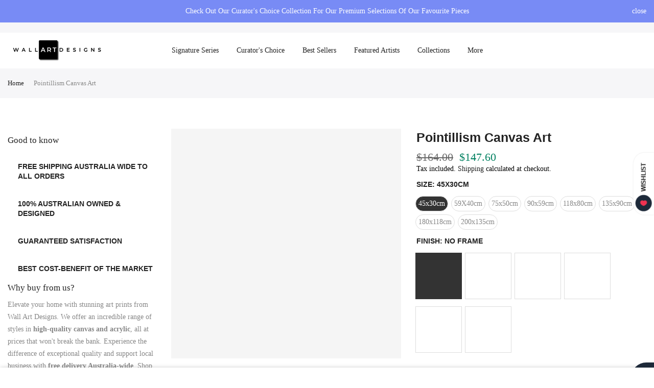

--- FILE ---
content_type: text/html; charset=utf-8
request_url: https://wallartdesigns.com.au/products/pointillism-canvas-art
body_size: 64311
content:
<!doctype html>
<html class="no-js" lang="en">
<head>
<script type="text/javascript">     (function(c,l,a,r,i,t,y){         c[a]=c[a]||function(){(c[a].q=c[a].q||[]).push(arguments)};         t=l.createElement(r);t.async=1;t.src="https://www.clarity.ms/tag/"+i;         y=l.getElementsByTagName(r)[0];y.parentNode.insertBefore(t,y);     })(window, document, "clarity", "script", "tjllyln4j4"); </script>
<script>
    (function(w,d,t,r,u)
    {
        var f,n,i;
        w[u]=w[u]||[],f=function()
        {
            var o={ti:"187212313", enableAutoSpaTracking: true};
            o.q=w[u],w[u]=new UET(o),w[u].push("pageLoad")
        },
        n=d.createElement(t),n.src=r,n.async=1,n.onload=n.onreadystatechange=function()
        {
            var s=this.readyState;
            s&&s!=="loaded"&&s!=="complete"||(f(),n.onload=n.onreadystatechange=null)
        },
        i=d.getElementsByTagName(t)[0],i.parentNode.insertBefore(n,i)
    })
    (window,document,"script","//bat.bing.com/bat.js","uetq");
</script>
<script type="text/javascript" src="//cdn.rlets.com/capture_configs/cc7/039/df9/87943ffb0cb0967b30b5c1c.js" async="async"></script>

<script>
window.dataLayer = window.dataLayer || [];
window.dataLayer.push({

userType: "visitor",
customer: {
id: "",
lastOrder: "",
orderCount: "",
totalSpent: "",
tags: ""
},

});
</script>
<!-- Google Tag Manager -->
<script>(function(w,d,s,l,i){w[l]=w[l]||[];w[l].push({'gtm.start':
new Date().getTime(),event:'gtm.js'});var f=d.getElementsByTagName(s)[0],
j=d.createElement(s),dl=l!='dataLayer'?'&l='+l:'';j.async=true;j.src=
'https://www.googletagmanager.com/gtm.js?id='+i+dl;f.parentNode.insertBefore(j,f);
})(window,document,'script','dataLayer','GTM-P2NFJZ9');</script>
<!-- End Google Tag Manager -->
    <META NAME="robots" CONTENT="index, follow">
    <meta charset="utf-8">
    <meta name="viewport" content="width=device-width, initial-scale=1, shrink-to-fit=no, user-scalable=no">
    <meta name="theme-color" content="#788bf5">
    <meta name="format-detection" content="telephone=no">
    <link rel="canonical" href="https://wallartdesigns.com.au/products/pointillism-canvas-art">
    <link rel="prefetch" as="document" href="https://wallartdesigns.com.au">
    <link rel="dns-prefetch" href="https://cdn.shopify.com" crossorigin>
    <link rel="preconnect" href="https://cdn.shopify.com" crossorigin>
    <link rel="preconnect" href="https://monorail-edge.shopifysvc.com">
    <link href="//cdnjs.cloudflare.com/ajax/libs/font-awesome/4.7.0/css/font-awesome.min.css" rel="stylesheet" type="text/css" media="all" />
<link rel="dns-prefetch" href="https://fonts.googleapis.com" crossorigin>
    <link rel="preconnect" href="https://fonts.googleapis.com" crossorigin>
    <link rel="dns-prefetch" href="https://fonts.gstatic.com" crossorigin>
    <link rel="preconnect" href="https://fonts.gstatic.com" crossorigin><link rel="preload" as="style" href="//wallartdesigns.com.au/cdn/shop/t/17/assets/pre_theme.min.css?v=117382185108694288591666945599">
    <link rel="preload" as="style" href="//wallartdesigns.com.au/cdn/shop/t/17/assets/theme.css?enable_css_minification=1&v=63604045639216454301740869817"><link rel="shortcut icon" type="image/png" href="//wallartdesigns.com.au/cdn/shop/files/Wall-Art-Designs-Icon-1-200_32x.png?v=1737417116"><link rel="apple-touch-icon-precomposed" type="image/png" sizes="152x152" href="//wallartdesigns.com.au/cdn/shop/files/Wall-Art-Designs-Icon-1-200_152x.png?v=1737417116"><!-- social-meta-tags.liquid --><meta name="keywords" content="Pointillism Canvas Art,Wall Art Designs,wallartdesigns.com.au"/><meta name="author" content="The4"><meta property="og:site_name" content="Wall Art Designs">
<meta property="og:url" content="https://wallartdesigns.com.au/products/pointillism-canvas-art">
<meta property="og:title" content="Pointillism Canvas Art">
<meta property="og:type" content="og:product">
<meta property="og:description" content="Pointillism Canvas Art - part of Wall Art Design&#39;s Landscapes range. 1000&#39;s of designs to choose from - Afterpay available."><meta property="product:price:amount" content="147.60">
  <meta property="product:price:amount" content="AUD"><meta property="og:image" content="http://wallartdesigns.com.au/cdn/shop/products/2000AR_H-Pointillism-Thumb_162adbdc-560e-4773-93ee-71cbb67fc954_1200x1200.jpg?v=1600643133"><meta property="og:image" content="http://wallartdesigns.com.au/cdn/shop/products/2000AR_H-Pointillism_3D_THUMB_726ab406-f283-493f-b894-1f0d54b891ed_1200x1200.jpg?v=1600643134"><meta property="og:image" content="http://wallartdesigns.com.au/cdn/shop/products/2000AR_H-Pointillism_3D_THUMB_FF_BLK_456d7904-d48f-44fc-8da4-d994fcd1132f_1200x1200.jpg?v=1600643136"><meta property="og:image:secure_url" content="https://wallartdesigns.com.au/cdn/shop/products/2000AR_H-Pointillism-Thumb_162adbdc-560e-4773-93ee-71cbb67fc954_1200x1200.jpg?v=1600643133"><meta property="og:image:secure_url" content="https://wallartdesigns.com.au/cdn/shop/products/2000AR_H-Pointillism_3D_THUMB_726ab406-f283-493f-b894-1f0d54b891ed_1200x1200.jpg?v=1600643134"><meta property="og:image:secure_url" content="https://wallartdesigns.com.au/cdn/shop/products/2000AR_H-Pointillism_3D_THUMB_FF_BLK_456d7904-d48f-44fc-8da4-d994fcd1132f_1200x1200.jpg?v=1600643136"><meta name="twitter:card" content="summary_large_image">
<meta name="twitter:title" content="Pointillism Canvas Art">
<meta name="twitter:description" content="Pointillism Canvas Art - part of Wall Art Design&#39;s Landscapes range. 1000&#39;s of designs to choose from - Afterpay available.">
<link href="//wallartdesigns.com.au/cdn/shop/t/17/assets/pre_theme.min.css?v=117382185108694288591666945599" rel="stylesheet" type="text/css" media="all" /><link rel="preload" as="script" data-href="//wallartdesigns.com.au/cdn/shop/t/17/assets/lazysizes.min.js?v=69261028471810094311666950084">
<link rel="preload" as="script" href="//wallartdesigns.com.au/cdn/shop/t/17/assets/nt_vendor.min.js?v=63039283586479772611666945599">
<script>document.documentElement.className = document.documentElement.className.replace('no-js', 'yes-js');const t_name = "product",designMode = false,t_cartCount = 0,ThemeNameT4='kalles',ThemeNameT42='ThemeIdT4Kalles',themeIDt4 = 136453980410,ck_hostname = 'kalles-niche-none',ThemeIdT4 = "true",SopEmlT4="support@wallartdesigns.com.au",ThemePuT4 = '#purchase_codet4',t_shop_currency = "AUD", t_moneyFormat = "${{amount}}", t_cart_url = "\/cart",t_cartadd_url = "\/cart\/add",t_cartchange_url = "\/cart\/change", pr_re_url = "\/recommendations\/products"; try {var T4AgentNT = (navigator.userAgent.indexOf('Chrome-Lighthouse') == -1)}catch(err){var T4AgentNT = true} function onloadt4relcss(_this) {_this.onload=null;if(T4AgentNT){_this.rel='stylesheet'}} (function () {window.onpageshow = function() {if (performance.navigation.type === 2) {document.dispatchEvent(new CustomEvent('cart:refresh'))} }; })();
var T4stt_str = { 
  "PleaseChoosePrOptions":"Please select some product options before adding this product to your cart.", 
  "will_not_ship":"Will not ship until \u003cspan class=\"jsnt\"\u003e{{date}}\u003c\/span\u003e",
  "will_stock_after":"Will be in stock after \u003cspan class=\"jsnt\"\u003e{{date}}\u003c\/span\u003e",
  "added_to_cart": "Product was successfully added to your cart.",
  "view_cart": "View cart",
  "continue_shopping": "Continue Shopping",
  "save_js":"-[sale]%","bannerCountdown":"%D days %H:%M:%S",
  "prItemCountdown":"%D Days %H:%M:%S",
  "countdown_days":"days",
  "countdown_hours":"hr",
  "countdown_mins":"min",
  "countdown_sec":"sc",
  "multiple_rates": "We found [number_of_rates] shipping rates available for [address], starting at [rate].",
  "one_rate": "We found one shipping rate available for [address].",
  "no_rates": "Sorry, we do not ship to this destination.",
  "rate_value": "[rate_title] at [rate]",
  "agree_checkout": "You must agree with the terms and conditions of sales to check out.",
  "added_text_cp":"Compare products"
};
</script>
<link rel="preload" data-href="//wallartdesigns.com.au/cdn/shop/t/17/assets/style.min.css?v=31849535966797512491666945599" as="style" onload="this.onload=null;this.rel='stylesheet'"><link href="//wallartdesigns.com.au/cdn/shop/t/17/assets/theme.css?enable_css_minification=1&amp;v=63604045639216454301740869817" rel="stylesheet" type="text/css" media="all" /><link rel="preload" data-href="https://fonts.googleapis.com/css?family=Poppins:300,300i,400,400i,500,500i,600,600i,700,700i,800,800i|Libre+Baskerville:300,300i,400,400i,500,500i&display=swap" as="style" onload="this.onload=null;this.rel='stylesheet'"><link rel="preload" data-href="//wallartdesigns.com.au/cdn/shop/t/17/assets/sett_cl.css?enable_css_minification=1&v=122744213718051039361666945599" as="style" onload="this.onload=null;this.rel='stylesheet'"><link rel="preload" as="style" data-href="//wallartdesigns.com.au/cdn/shop/t/17/assets/custom.css?enable_css_minification=1&v=107013670543089748361747104962"><link href="//wallartdesigns.com.au/cdn/shop/t/17/assets/custom.css?enable_css_minification=1&amp;v=107013670543089748361747104962" rel="stylesheet" type="text/css" media="all" /><link rel="preload" data-href="//wallartdesigns.com.au/cdn/shop/t/17/assets/line-awesome.min.css?v=36930450349382045261666945599" as="style" onload="onloadt4relcss(this)">
<script type="lazyload2"  data-src="//wallartdesigns.com.au/cdn/shop/t/17/assets/lazysizes.min.js?v=69261028471810094311666950084" defer="defer"></script>
<script src="//wallartdesigns.com.au/cdn/shop/t/17/assets/nt_vendor.min.js?v=63039283586479772611666945599" defer="defer" id="js_ntt4"
  data-theme='//wallartdesigns.com.au/cdn/shop/t/17/assets/nt_theme.min.js?v=163281917264332921541666949663'
  data-stt='//wallartdesigns.com.au/cdn/shop/t/17/assets/nt_settings.js?enable_js_minification=1&v=23236801390977100961671151266'
  data-cat='//wallartdesigns.com.au/cdn/shop/t/17/assets/cat.min.js?v=122579638177445080711666945599' 
  data-sw='//wallartdesigns.com.au/cdn/shop/t/17/assets/swatch.min.js?v=43834733011642058221666945599'
  data-prjs='//wallartdesigns.com.au/cdn/shop/t/17/assets/produc.min.js?v=66856717831304081821666945599' 
  data-mail='//wallartdesigns.com.au/cdn/shop/t/17/assets/platform_mail.min.js?v=120104920183136925081666945599'
  data-my='//wallartdesigns.com.au/cdn/shop/t/17/assets/my.js?v=111603181540343972631666945599' data-cusp='//wallartdesigns.com.au/cdn/shop/t/17/assets/my.js?v=111603181540343972631666945599' data-cur='//wallartdesigns.com.au/cdn/shop/t/17/assets/my.js?v=111603181540343972631666945599' data-mdl='//wallartdesigns.com.au/cdn/shop/t/17/assets/module.min.js?v=72712877271928395091666945599'
  data-map='//wallartdesigns.com.au/cdn/shop/t/17/assets/maplace.min.js?v=123640464312137447171666945599'
  data-time='//wallartdesigns.com.au/cdn/shop/t/17/assets/spacetime.min.js?v=10414'
  data-ins='//wallartdesigns.com.au/cdn/shop/t/17/assets/nt_instagram.min.js?v=139140391247222617321666945599'
  data-user='//wallartdesigns.com.au/cdn/shop/t/17/assets/interactable.min.js?v=152848173590186274121666945599'
  data-add='//s7.addthis.com/js/300/addthis_widget.js#pubid=ra-56efaa05a768bd19'
  data-klaviyo='//www.klaviyo.com/media/js/public/klaviyo_subscribe.js'
  data-font='iconKalles , fakalles , Pe-icon-7-stroke , Font Awesome 5 Free:n9'
  data-fm='Poppins'
  data-spcmn='//wallartdesigns.com.au/cdn/shopifycloud/storefront/assets/themes_support/shopify_common-5f594365.js'
  data-cust='//wallartdesigns.com.au/cdn/shop/t/17/assets/customerclnt.min.js?v=3252781937110261681666945599'
  data-cusjs='none'
  data-desadm='//wallartdesigns.com.au/cdn/shop/t/17/assets/des_adm.min.js?v=92630436835497460221666945599'
  data-otherryv='//wallartdesigns.com.au/cdn/shop/t/17/assets/reviewOther.js?enable_js_minification=1&v=72029929378534401331666945599'></script><!-- Avada Email Marketing Script -->
    

<script>window.AVADA_EM_POPUP_CACHE = 1660775966869;window.AVADA_EM_PUSH_CACHE = 1646786510086;</script>








        <script>
            const date = new Date();
            window.AVADA_EM = window.AVADA_EM || {};
            window.AVADA_EM.template = "product";
            window.AVADA_EM.shopId = '2EHcOsCzimvM3QUZ6Z4b';
            window.AVADA_EM.disablePopupScript = true;
            window.AVADA_EM.disableTrackingScript = true;
            window.AVADA_EM.disablePushScript = true;
            const params = new URL(document.location).searchParams;
            if (params.get('_avde') && params.get('redirectUrl')) {
              const redirectUrl = params.get('redirectUrl');
              console.log('%c Avada SDKs redirect check ', 'background: #054597; color: white');
              
              if (!redirectUrl || typeof redirectUrl !== 'string') {
                console.warn('Avada SDK: Invalid redirectUrl parameter');
              } else {
                const lowerUrl = redirectUrl.toLowerCase();
                
                if (
                  lowerUrl.includes('javascript') ||
                  lowerUrl.includes('data:') ||
                  lowerUrl.includes('vbscript') ||
                  lowerUrl.includes('<script') ||
                  lowerUrl.includes('onload') ||
                  lowerUrl.includes('onerror') ||
                  lowerUrl.includes('onclick') ||
                  lowerUrl.includes('onmouse') ||
                  !lowerUrl.startsWith('http')
                ) {
                  console.warn('Avada SDK: Blocked potentially malicious redirectUrl:', redirectUrl);
                } else {
                  try {
                    const urlObj = new URL(redirectUrl);
                    if (urlObj.protocol === 'http:' || urlObj.protocol === 'https:') {
                      console.log('Avada SDK: Redirecting to safe URL:', redirectUrl);
                      window.location.replace(redirectUrl);
                    } else {
                      console.warn('Avada SDK: Only HTTP/HTTPS URLs are allowed');
                    }
                  } catch (e) {
                    console.warn('Avada SDK: Invalid URL format:', redirectUrl);
                  }
                }
              }
            }
            window.AVADA_EM.isTrackingEnabled = true;
            window.AVADA_EM.cart = {"note":null,"attributes":{},"original_total_price":0,"total_price":0,"total_discount":0,"total_weight":0.0,"item_count":0,"items":[],"requires_shipping":false,"currency":"AUD","items_subtotal_price":0,"cart_level_discount_applications":[],"checkout_charge_amount":0};
        </script>
    <!-- /Avada Email Marketing Script -->
    
    
     
    
    
    
    
    
    
    
    
    
     
    <script>window.performance && window.performance.mark && window.performance.mark('shopify.content_for_header.start');</script><meta name="google-site-verification" content="mjSytskwsvKvPO0wK4DylVMgHNa0pny8iQj1aEEikRs">
<meta id="shopify-digital-wallet" name="shopify-digital-wallet" content="/44501303460/digital_wallets/dialog">
<meta name="shopify-checkout-api-token" content="e0484a642d626a167ff71635a17620bb">
<meta id="in-context-paypal-metadata" data-shop-id="44501303460" data-venmo-supported="false" data-environment="production" data-locale="en_US" data-paypal-v4="true" data-currency="AUD">
<link rel="alternate" type="application/json+oembed" href="https://wallartdesigns.com.au/products/pointillism-canvas-art.oembed">
<script async="async" data-src="/checkouts/internal/preloads.js?locale=en-AU"></script>
<link rel="preconnect" href="https://shop.app" crossorigin="anonymous">
<script async="async" data-src="https://shop.app/checkouts/internal/preloads.js?locale=en-AU&shop_id=44501303460" crossorigin="anonymous"></script>
<script id="apple-pay-shop-capabilities" type="application/json">{"shopId":44501303460,"countryCode":"AU","currencyCode":"AUD","merchantCapabilities":["supports3DS"],"merchantId":"gid:\/\/shopify\/Shop\/44501303460","merchantName":"Wall Art Designs","requiredBillingContactFields":["postalAddress","email","phone"],"requiredShippingContactFields":["postalAddress","email","phone"],"shippingType":"shipping","supportedNetworks":["visa","masterCard"],"total":{"type":"pending","label":"Wall Art Designs","amount":"1.00"},"shopifyPaymentsEnabled":true,"supportsSubscriptions":true}</script>
<script id="shopify-features" type="application/json">{"accessToken":"e0484a642d626a167ff71635a17620bb","betas":["rich-media-storefront-analytics"],"domain":"wallartdesigns.com.au","predictiveSearch":true,"shopId":44501303460,"locale":"en"}</script>
<script>var Shopify = Shopify || {};
Shopify.shop = "wall-art-designs-au.myshopify.com";
Shopify.locale = "en";
Shopify.currency = {"active":"AUD","rate":"1.0"};
Shopify.country = "AU";
Shopify.theme = {"name":"collection filter url","id":136453980410,"schema_name":"Kalles","schema_version":"2.7.1","theme_store_id":null,"role":"main"};
Shopify.theme.handle = "null";
Shopify.theme.style = {"id":null,"handle":null};
Shopify.cdnHost = "wallartdesigns.com.au/cdn";
Shopify.routes = Shopify.routes || {};
Shopify.routes.root = "/";</script>
<script type="module">!function(o){(o.Shopify=o.Shopify||{}).modules=!0}(window);</script>
<script>!function(o){function n(){var o=[];function n(){o.push(Array.prototype.slice.apply(arguments))}return n.q=o,n}var t=o.Shopify=o.Shopify||{};t.loadFeatures=n(),t.autoloadFeatures=n()}(window);</script>
<script>
  window.ShopifyPay = window.ShopifyPay || {};
  window.ShopifyPay.apiHost = "shop.app\/pay";
  window.ShopifyPay.redirectState = null;
</script>
<script id="shop-js-analytics" type="application/json">{"pageType":"product"}</script>
<script defer="defer" async type="module" data-src="//wallartdesigns.com.au/cdn/shopifycloud/shop-js/modules/v2/client.init-shop-cart-sync_BN7fPSNr.en.esm.js"></script>
<script defer="defer" async type="module" data-src="//wallartdesigns.com.au/cdn/shopifycloud/shop-js/modules/v2/chunk.common_Cbph3Kss.esm.js"></script>
<script defer="defer" async type="module" data-src="//wallartdesigns.com.au/cdn/shopifycloud/shop-js/modules/v2/chunk.modal_DKumMAJ1.esm.js"></script>
<script type="module">
  await import("//wallartdesigns.com.au/cdn/shopifycloud/shop-js/modules/v2/client.init-shop-cart-sync_BN7fPSNr.en.esm.js");
await import("//wallartdesigns.com.au/cdn/shopifycloud/shop-js/modules/v2/chunk.common_Cbph3Kss.esm.js");
await import("//wallartdesigns.com.au/cdn/shopifycloud/shop-js/modules/v2/chunk.modal_DKumMAJ1.esm.js");

  window.Shopify.SignInWithShop?.initShopCartSync?.({"fedCMEnabled":true,"windoidEnabled":true});

</script>
<script>
  window.Shopify = window.Shopify || {};
  if (!window.Shopify.featureAssets) window.Shopify.featureAssets = {};
  window.Shopify.featureAssets['shop-js'] = {"shop-cart-sync":["modules/v2/client.shop-cart-sync_CJVUk8Jm.en.esm.js","modules/v2/chunk.common_Cbph3Kss.esm.js","modules/v2/chunk.modal_DKumMAJ1.esm.js"],"init-fed-cm":["modules/v2/client.init-fed-cm_7Fvt41F4.en.esm.js","modules/v2/chunk.common_Cbph3Kss.esm.js","modules/v2/chunk.modal_DKumMAJ1.esm.js"],"init-shop-email-lookup-coordinator":["modules/v2/client.init-shop-email-lookup-coordinator_Cc088_bR.en.esm.js","modules/v2/chunk.common_Cbph3Kss.esm.js","modules/v2/chunk.modal_DKumMAJ1.esm.js"],"init-windoid":["modules/v2/client.init-windoid_hPopwJRj.en.esm.js","modules/v2/chunk.common_Cbph3Kss.esm.js","modules/v2/chunk.modal_DKumMAJ1.esm.js"],"shop-button":["modules/v2/client.shop-button_B0jaPSNF.en.esm.js","modules/v2/chunk.common_Cbph3Kss.esm.js","modules/v2/chunk.modal_DKumMAJ1.esm.js"],"shop-cash-offers":["modules/v2/client.shop-cash-offers_DPIskqss.en.esm.js","modules/v2/chunk.common_Cbph3Kss.esm.js","modules/v2/chunk.modal_DKumMAJ1.esm.js"],"shop-toast-manager":["modules/v2/client.shop-toast-manager_CK7RT69O.en.esm.js","modules/v2/chunk.common_Cbph3Kss.esm.js","modules/v2/chunk.modal_DKumMAJ1.esm.js"],"init-shop-cart-sync":["modules/v2/client.init-shop-cart-sync_BN7fPSNr.en.esm.js","modules/v2/chunk.common_Cbph3Kss.esm.js","modules/v2/chunk.modal_DKumMAJ1.esm.js"],"init-customer-accounts-sign-up":["modules/v2/client.init-customer-accounts-sign-up_CfPf4CXf.en.esm.js","modules/v2/client.shop-login-button_DeIztwXF.en.esm.js","modules/v2/chunk.common_Cbph3Kss.esm.js","modules/v2/chunk.modal_DKumMAJ1.esm.js"],"pay-button":["modules/v2/client.pay-button_CgIwFSYN.en.esm.js","modules/v2/chunk.common_Cbph3Kss.esm.js","modules/v2/chunk.modal_DKumMAJ1.esm.js"],"init-customer-accounts":["modules/v2/client.init-customer-accounts_DQ3x16JI.en.esm.js","modules/v2/client.shop-login-button_DeIztwXF.en.esm.js","modules/v2/chunk.common_Cbph3Kss.esm.js","modules/v2/chunk.modal_DKumMAJ1.esm.js"],"avatar":["modules/v2/client.avatar_BTnouDA3.en.esm.js"],"init-shop-for-new-customer-accounts":["modules/v2/client.init-shop-for-new-customer-accounts_CsZy_esa.en.esm.js","modules/v2/client.shop-login-button_DeIztwXF.en.esm.js","modules/v2/chunk.common_Cbph3Kss.esm.js","modules/v2/chunk.modal_DKumMAJ1.esm.js"],"shop-follow-button":["modules/v2/client.shop-follow-button_BRMJjgGd.en.esm.js","modules/v2/chunk.common_Cbph3Kss.esm.js","modules/v2/chunk.modal_DKumMAJ1.esm.js"],"checkout-modal":["modules/v2/client.checkout-modal_B9Drz_yf.en.esm.js","modules/v2/chunk.common_Cbph3Kss.esm.js","modules/v2/chunk.modal_DKumMAJ1.esm.js"],"shop-login-button":["modules/v2/client.shop-login-button_DeIztwXF.en.esm.js","modules/v2/chunk.common_Cbph3Kss.esm.js","modules/v2/chunk.modal_DKumMAJ1.esm.js"],"lead-capture":["modules/v2/client.lead-capture_DXYzFM3R.en.esm.js","modules/v2/chunk.common_Cbph3Kss.esm.js","modules/v2/chunk.modal_DKumMAJ1.esm.js"],"shop-login":["modules/v2/client.shop-login_CA5pJqmO.en.esm.js","modules/v2/chunk.common_Cbph3Kss.esm.js","modules/v2/chunk.modal_DKumMAJ1.esm.js"],"payment-terms":["modules/v2/client.payment-terms_BxzfvcZJ.en.esm.js","modules/v2/chunk.common_Cbph3Kss.esm.js","modules/v2/chunk.modal_DKumMAJ1.esm.js"]};
</script>
<script>(function() {
  var isLoaded = false;
  function asyncLoad() {
    if (isLoaded) return;
    isLoaded = true;
    var urls = ["https:\/\/cdn.tprw.reputon.com\/assets\/widget.js?shop=wall-art-designs-au.myshopify.com","https:\/\/loox.io\/widget\/VygTh080Wi\/loox.1630891932138.js?shop=wall-art-designs-au.myshopify.com","https:\/\/app.avada.io\/avada-sdk.min.js?shop=wall-art-designs-au.myshopify.com","\/\/cdn.shopify.com\/proxy\/7cb1bd35577714ea71b3284c7947e30149ee0cf3c6a9ffea8a843298d967f3fd\/shopify-script-tags.s3.eu-west-1.amazonaws.com\/smartseo\/instantpage.js?shop=wall-art-designs-au.myshopify.com\u0026sp-cache-control=cHVibGljLCBtYXgtYWdlPTkwMA","https:\/\/img0.socialshopwave.com\/ssw-empty.js?shop=wall-art-designs-au.myshopify.com"];
    for (var i = 0; i < urls.length; i++) {
      var s = document.createElement('script');
      s.type = 'text/javascript';
      s.async = true;
      s.src = urls[i];
      var x = document.getElementsByTagName('script')[0];
      x.parentNode.insertBefore(s, x);
    }
  };
  document.addEventListener('StartAsyncLoading',function(event){asyncLoad();});if(window.attachEvent) {
    window.attachEvent('onload', function(){});
  } else {
    window.addEventListener('load', function(){}, false);
  }
})();</script>
<script id="__st">var __st={"a":44501303460,"offset":36000,"reqid":"f33722d4-a191-4d44-8788-160929435ddd-1769911256","pageurl":"wallartdesigns.com.au\/products\/pointillism-canvas-art","u":"145675075bd2","p":"product","rtyp":"product","rid":5606996508836};</script>
<script>window.ShopifyPaypalV4VisibilityTracking = true;</script>
<script id="captcha-bootstrap">!function(){'use strict';const t='contact',e='account',n='new_comment',o=[[t,t],['blogs',n],['comments',n],[t,'customer']],c=[[e,'customer_login'],[e,'guest_login'],[e,'recover_customer_password'],[e,'create_customer']],r=t=>t.map((([t,e])=>`form[action*='/${t}']:not([data-nocaptcha='true']) input[name='form_type'][value='${e}']`)).join(','),a=t=>()=>t?[...document.querySelectorAll(t)].map((t=>t.form)):[];function s(){const t=[...o],e=r(t);return a(e)}const i='password',u='form_key',d=['recaptcha-v3-token','g-recaptcha-response','h-captcha-response',i],f=()=>{try{return window.sessionStorage}catch{return}},m='__shopify_v',_=t=>t.elements[u];function p(t,e,n=!1){try{const o=window.sessionStorage,c=JSON.parse(o.getItem(e)),{data:r}=function(t){const{data:e,action:n}=t;return t[m]||n?{data:e,action:n}:{data:t,action:n}}(c);for(const[e,n]of Object.entries(r))t.elements[e]&&(t.elements[e].value=n);n&&o.removeItem(e)}catch(o){console.error('form repopulation failed',{error:o})}}const l='form_type',E='cptcha';function T(t){t.dataset[E]=!0}const w=window,h=w.document,L='Shopify',v='ce_forms',y='captcha';let A=!1;((t,e)=>{const n=(g='f06e6c50-85a8-45c8-87d0-21a2b65856fe',I='https://cdn.shopify.com/shopifycloud/storefront-forms-hcaptcha/ce_storefront_forms_captcha_hcaptcha.v1.5.2.iife.js',D={infoText:'Protected by hCaptcha',privacyText:'Privacy',termsText:'Terms'},(t,e,n)=>{const o=w[L][v],c=o.bindForm;if(c)return c(t,g,e,D).then(n);var r;o.q.push([[t,g,e,D],n]),r=I,A||(h.body.append(Object.assign(h.createElement('script'),{id:'captcha-provider',async:!0,src:r})),A=!0)});var g,I,D;w[L]=w[L]||{},w[L][v]=w[L][v]||{},w[L][v].q=[],w[L][y]=w[L][y]||{},w[L][y].protect=function(t,e){n(t,void 0,e),T(t)},Object.freeze(w[L][y]),function(t,e,n,w,h,L){const[v,y,A,g]=function(t,e,n){const i=e?o:[],u=t?c:[],d=[...i,...u],f=r(d),m=r(i),_=r(d.filter((([t,e])=>n.includes(e))));return[a(f),a(m),a(_),s()]}(w,h,L),I=t=>{const e=t.target;return e instanceof HTMLFormElement?e:e&&e.form},D=t=>v().includes(t);t.addEventListener('submit',(t=>{const e=I(t);if(!e)return;const n=D(e)&&!e.dataset.hcaptchaBound&&!e.dataset.recaptchaBound,o=_(e),c=g().includes(e)&&(!o||!o.value);(n||c)&&t.preventDefault(),c&&!n&&(function(t){try{if(!f())return;!function(t){const e=f();if(!e)return;const n=_(t);if(!n)return;const o=n.value;o&&e.removeItem(o)}(t);const e=Array.from(Array(32),(()=>Math.random().toString(36)[2])).join('');!function(t,e){_(t)||t.append(Object.assign(document.createElement('input'),{type:'hidden',name:u})),t.elements[u].value=e}(t,e),function(t,e){const n=f();if(!n)return;const o=[...t.querySelectorAll(`input[type='${i}']`)].map((({name:t})=>t)),c=[...d,...o],r={};for(const[a,s]of new FormData(t).entries())c.includes(a)||(r[a]=s);n.setItem(e,JSON.stringify({[m]:1,action:t.action,data:r}))}(t,e)}catch(e){console.error('failed to persist form',e)}}(e),e.submit())}));const S=(t,e)=>{t&&!t.dataset[E]&&(n(t,e.some((e=>e===t))),T(t))};for(const o of['focusin','change'])t.addEventListener(o,(t=>{const e=I(t);D(e)&&S(e,y())}));const B=e.get('form_key'),M=e.get(l),P=B&&M;t.addEventListener('DOMContentLoaded',(()=>{const t=y();if(P)for(const e of t)e.elements[l].value===M&&p(e,B);[...new Set([...A(),...v().filter((t=>'true'===t.dataset.shopifyCaptcha))])].forEach((e=>S(e,t)))}))}(h,new URLSearchParams(w.location.search),n,t,e,['guest_login'])})(!0,!0)}();</script>
<script integrity="sha256-4kQ18oKyAcykRKYeNunJcIwy7WH5gtpwJnB7kiuLZ1E=" data-source-attribution="shopify.loadfeatures" defer="defer" data-src="//wallartdesigns.com.au/cdn/shopifycloud/storefront/assets/storefront/load_feature-a0a9edcb.js" crossorigin="anonymous"></script>
<script crossorigin="anonymous" defer="defer" data-src="//wallartdesigns.com.au/cdn/shopifycloud/storefront/assets/shopify_pay/storefront-65b4c6d7.js?v=20250812"></script>
<script data-source-attribution="shopify.dynamic_checkout.dynamic.init">var Shopify=Shopify||{};Shopify.PaymentButton=Shopify.PaymentButton||{isStorefrontPortableWallets:!0,init:function(){window.Shopify.PaymentButton.init=function(){};var t=document.createElement("script");t.data-src="https://wallartdesigns.com.au/cdn/shopifycloud/portable-wallets/latest/portable-wallets.en.js",t.type="module",document.head.appendChild(t)}};
</script>
<script data-source-attribution="shopify.dynamic_checkout.buyer_consent">
  function portableWalletsHideBuyerConsent(e){var t=document.getElementById("shopify-buyer-consent"),n=document.getElementById("shopify-subscription-policy-button");t&&n&&(t.classList.add("hidden"),t.setAttribute("aria-hidden","true"),n.removeEventListener("click",e))}function portableWalletsShowBuyerConsent(e){var t=document.getElementById("shopify-buyer-consent"),n=document.getElementById("shopify-subscription-policy-button");t&&n&&(t.classList.remove("hidden"),t.removeAttribute("aria-hidden"),n.addEventListener("click",e))}window.Shopify?.PaymentButton&&(window.Shopify.PaymentButton.hideBuyerConsent=portableWalletsHideBuyerConsent,window.Shopify.PaymentButton.showBuyerConsent=portableWalletsShowBuyerConsent);
</script>
<script data-source-attribution="shopify.dynamic_checkout.cart.bootstrap">document.addEventListener("DOMContentLoaded",(function(){function t(){return document.querySelector("shopify-accelerated-checkout-cart, shopify-accelerated-checkout")}if(t())Shopify.PaymentButton.init();else{new MutationObserver((function(e,n){t()&&(Shopify.PaymentButton.init(),n.disconnect())})).observe(document.body,{childList:!0,subtree:!0})}}));
</script>
<link id="shopify-accelerated-checkout-styles" rel="stylesheet" media="screen" href="https://wallartdesigns.com.au/cdn/shopifycloud/portable-wallets/latest/accelerated-checkout-backwards-compat.css" crossorigin="anonymous">
<style id="shopify-accelerated-checkout-cart">
        #shopify-buyer-consent {
  margin-top: 1em;
  display: inline-block;
  width: 100%;
}

#shopify-buyer-consent.hidden {
  display: none;
}

#shopify-subscription-policy-button {
  background: none;
  border: none;
  padding: 0;
  text-decoration: underline;
  font-size: inherit;
  cursor: pointer;
}

#shopify-subscription-policy-button::before {
  box-shadow: none;
}

      </style>

<script>window.performance && window.performance.mark && window.performance.mark('shopify.content_for_header.end');</script>
    
    
    <script> window.sswLoadNewJq = true;</script>
    
    <!-- Facebook Pixel Code -->
    <script type="lazyload2">
    !function(f,b,e,v,n,t,s)
    {if(f.fbq)return;n=f.fbq=function(){n.callMethod?
    n.callMethod.apply(n,arguments):n.queue.push(arguments)};
    if(!f._fbq)f._fbq=n;n.push=n;n.loaded=!0;n.version='2.0';
    n.queue=[];t=b.createElement(e);t.async=!0;
    t.src=v;s=b.getElementsByTagName(e)[0];
    s.parentNode.insertBefore(t,s)}(window, document,'script',
    'https://connect.facebook.net/en_US/fbevents.js');
    fbq('init', '918715741973588');
    fbq('track', 'PageView');
    </script>
    <noscript>
    <img height="1" width="1" style="display:none" 
    src="https://www.facebook.com/tr?id=918715741973588&ev=PageView&noscript=1"/>
    </noscript>
    <!-- End Facebook Pixel Code -->
    
    <meta name="ahrefs-site-verification" content="6d3a8f9b6c69707f956e74b5335b905f83e73fe54fe2403d5c55e31695f29ae9">
    
    <script>var loox_global_hash = '1768795100471';</script><style>.loox-reviews-default { max-width: 1200px; margin: 0 auto; }.loox-rating .loox-icon { color:#EBBF20; }
:root { --lxs-rating-icon-color: #EBBF20; }</style>
    <script type="text/javascript">
  //BOOSTER APPS COMMON JS CODE
  window.BoosterApps = window.BoosterApps || {};
  window.BoosterApps.common = window.BoosterApps.common || {};
  window.BoosterApps.common.shop = {
    permanent_domain: 'wall-art-designs-au.myshopify.com',
    currency: "AUD",
    money_format: "${{amount}}",
    id: 44501303460
  };
  

  window.BoosterApps.common.template = 'product';
  window.BoosterApps.common.cart = {};
  window.BoosterApps.common.vapid_public_key = "BO5RJ2FA8w6MW2Qt1_MKSFtoVpVjUMLYkHb2arb7zZxEaYGTMuLvmZGabSHj8q0EwlzLWBAcAU_0z-z9Xps8kF8=";
  window.BoosterApps.global_config = {"asset_urls":{"loy":{"init_js":"https:\/\/cdn.shopify.com\/s\/files\/1\/0194\/1736\/6592\/t\/1\/assets\/ba_loy_init.js?v=1666925963","widget_js":"https:\/\/cdn.shopify.com\/s\/files\/1\/0194\/1736\/6592\/t\/1\/assets\/ba_loy_widget.js?v=1668010072","widget_css":"https:\/\/cdn.shopify.com\/s\/files\/1\/0194\/1736\/6592\/t\/1\/assets\/ba_loy_widget.css?v=1665422194","page_init_js":"https:\/\/cdn.shopify.com\/s\/files\/1\/0194\/1736\/6592\/t\/1\/assets\/ba_loy_page_init.js?v=1665422197","page_widget_js":"https:\/\/cdn.shopify.com\/s\/files\/1\/0194\/1736\/6592\/t\/1\/assets\/ba_loy_page_widget.js?v=1666801471","page_widget_css":"https:\/\/cdn.shopify.com\/s\/files\/1\/0194\/1736\/6592\/t\/1\/assets\/ba_loy_page.css?v=1660306553","page_preview_js":"\/assets\/msg\/loy_page_preview.js"},"rev":{"init_js":"https:\/\/cdn.shopify.com\/s\/files\/1\/0194\/1736\/6592\/t\/1\/assets\/ba_rev_init.js?v=1661914377","widget_js":"https:\/\/cdn.shopify.com\/s\/files\/1\/0194\/1736\/6592\/t\/1\/assets\/ba_rev_widget.js?v=1661914380","modal_js":"https:\/\/cdn.shopify.com\/s\/files\/1\/0194\/1736\/6592\/t\/1\/assets\/ba_rev_modal.js?v=1661914383","widget_css":"https:\/\/cdn.shopify.com\/s\/files\/1\/0194\/1736\/6592\/t\/1\/assets\/ba_rev_widget.css?v=1658336090","modal_css":"https:\/\/cdn.shopify.com\/s\/files\/1\/0194\/1736\/6592\/t\/1\/assets\/ba_rev_modal.css?v=1658336088"},"pu":{"init_js":"https:\/\/cdn.shopify.com\/s\/files\/1\/0194\/1736\/6592\/t\/1\/assets\/ba_pu_init.js?v=1635877170"},"widgets":{"init_js":"https:\/\/cdn.shopify.com\/s\/files\/1\/0194\/1736\/6592\/t\/1\/assets\/ba_widget_init.js?v=1664718511","modal_js":"https:\/\/cdn.shopify.com\/s\/files\/1\/0194\/1736\/6592\/t\/1\/assets\/ba_widget_modal.js?v=1666801442","modal_css":"https:\/\/cdn.shopify.com\/s\/files\/1\/0194\/1736\/6592\/t\/1\/assets\/ba_widget_modal.css?v=1654723622"},"forms":{"init_js":"https:\/\/cdn.shopify.com\/s\/files\/1\/0194\/1736\/6592\/t\/1\/assets\/ba_forms_init.js?v=1668208012","widget_js":"https:\/\/cdn.shopify.com\/s\/files\/1\/0194\/1736\/6592\/t\/1\/assets\/ba_forms_widget.js?v=1665422208","forms_css":"https:\/\/cdn.shopify.com\/s\/files\/1\/0194\/1736\/6592\/t\/1\/assets\/ba_forms.css?v=1654711758"},"global":{"helper_js":"https:\/\/cdn.shopify.com\/s\/files\/1\/0194\/1736\/6592\/t\/1\/assets\/ba_tracking.js?v=1637601969"}},"proxy_paths":{"pu":"\/apps\/ba_fb_app","app_metrics":"\/apps\/ba_fb_app\/app_metrics","push_subscription":"\/apps\/ba_fb_app\/push"},"aat":["speed","pu"],"pv":false,"sts":false,"bam":true,"base_money_format":"${{amount}}"};

  
    if (window.BoosterApps.common.template == 'product'){
      window.BoosterApps.common.product = {
        id: 5606996508836, price: 10620, handle: "pointillism-canvas-art", tags: ["Abstract","CANVAS SALE","DINING ROOM","Green","Inspirational \u0026 Spiritual","Landscape","large sizes available","LIVING ROOM","Modern","Pink","Purple","Rectangle","Yellow"],
        available: true, title: "Pointillism Canvas Art", variants: [{"id":35889017225380,"title":"45x30cm \/ No Frame","option1":"45x30cm","option2":"No Frame","option3":null,"sku":"2000_AR_H WAD_CP-MPY-260-M-S-S_45x30_NONE","requires_shipping":true,"taxable":true,"featured_image":{"id":19404083134628,"product_id":5606996508836,"position":2,"created_at":"2020-09-18T02:52:22+10:00","updated_at":"2020-09-21T09:05:34+10:00","alt":"Pointillism Canvas Art-Canvas-Wall Art Designs-45x30cm-Canvas - No Frame-Wall Art Designs","width":1100,"height":1100,"src":"\/\/wallartdesigns.com.au\/cdn\/shop\/products\/2000AR_H-Pointillism_3D_THUMB_726ab406-f283-493f-b894-1f0d54b891ed.jpg?v=1600643134","variant_ids":[35889017225380,35889017421988,35889017618596,35889017815204,35889018011812,35889018208420,35889018405028,35889018601636]},"available":true,"name":"Pointillism Canvas Art - 45x30cm \/ No Frame","public_title":"45x30cm \/ No Frame","options":["45x30cm","No Frame"],"price":14760,"weight":0,"compare_at_price":16400,"inventory_management":null,"barcode":"2000AR_H WAD-CP-45x30","featured_media":{"alt":"Pointillism Canvas Art-Canvas-Wall Art Designs-45x30cm-Canvas - No Frame-Wall Art Designs","id":11579200602276,"position":2,"preview_image":{"aspect_ratio":1.0,"height":1100,"width":1100,"src":"\/\/wallartdesigns.com.au\/cdn\/shop\/products\/2000AR_H-Pointillism_3D_THUMB_726ab406-f283-493f-b894-1f0d54b891ed.jpg?v=1600643134"}},"requires_selling_plan":false,"selling_plan_allocations":[]},{"id":35889017258148,"title":"45x30cm \/ Black Frame","option1":"45x30cm","option2":"Black Frame","option3":null,"sku":"2000_AR_H WAD_CP-MPY-260-M-S-S_45x30_S-1550-BLK","requires_shipping":true,"taxable":true,"featured_image":{"id":19404088574116,"product_id":5606996508836,"position":3,"created_at":"2020-09-18T02:52:32+10:00","updated_at":"2020-09-21T09:05:36+10:00","alt":"Pointillism Canvas Art-Canvas-Wall Art Designs-45x30cm-Canvas - Black Frame-Wall Art Designs","width":1100,"height":1100,"src":"\/\/wallartdesigns.com.au\/cdn\/shop\/products\/2000AR_H-Pointillism_3D_THUMB_FF_BLK_456d7904-d48f-44fc-8da4-d994fcd1132f.jpg?v=1600643136","variant_ids":[35889017258148,35889017454756,35889017651364,35889017847972,35889018044580,35889018241188,35889018437796,35889018634404]},"available":true,"name":"Pointillism Canvas Art - 45x30cm \/ Black Frame","public_title":"45x30cm \/ Black Frame","options":["45x30cm","Black Frame"],"price":16290,"weight":0,"compare_at_price":18100,"inventory_management":null,"barcode":"2000AR_H WAD-CP-FF-45x30-BLK","featured_media":{"alt":"Pointillism Canvas Art-Canvas-Wall Art Designs-45x30cm-Canvas - Black Frame-Wall Art Designs","id":11579206172836,"position":3,"preview_image":{"aspect_ratio":1.0,"height":1100,"width":1100,"src":"\/\/wallartdesigns.com.au\/cdn\/shop\/products\/2000AR_H-Pointillism_3D_THUMB_FF_BLK_456d7904-d48f-44fc-8da4-d994fcd1132f.jpg?v=1600643136"}},"requires_selling_plan":false,"selling_plan_allocations":[]},{"id":35889017290916,"title":"45x30cm \/ White Frame","option1":"45x30cm","option2":"White Frame","option3":null,"sku":"2000_AR_H WAD_CP-MPY-260-M-S-S_45x30_S-1550-WHT","requires_shipping":true,"taxable":true,"featured_image":{"id":19404093685924,"product_id":5606996508836,"position":4,"created_at":"2020-09-18T02:52:43+10:00","updated_at":"2020-09-21T09:05:37+10:00","alt":"Pointillism Canvas Art-Canvas-Wall Art Designs-45x30cm-Canvas - White Frame-Wall Art Designs","width":1100,"height":1100,"src":"\/\/wallartdesigns.com.au\/cdn\/shop\/products\/2000AR_H-Pointillism_3D_THUMB_FF_WHT_8edb9f11-4d6c-4c3a-837a-d201df721052.jpg?v=1600643137","variant_ids":[35889017290916,35889017487524,35889017684132,35889017880740,35889018077348,35889018273956,35889018470564,35889018667172]},"available":true,"name":"Pointillism Canvas Art - 45x30cm \/ White Frame","public_title":"45x30cm \/ White Frame","options":["45x30cm","White Frame"],"price":16290,"weight":0,"compare_at_price":18100,"inventory_management":null,"barcode":"2000AR_H WAD-CP-FF-45x30-WHT","featured_media":{"alt":"Pointillism Canvas Art-Canvas-Wall Art Designs-45x30cm-Canvas - White Frame-Wall Art Designs","id":11579211186340,"position":4,"preview_image":{"aspect_ratio":1.0,"height":1100,"width":1100,"src":"\/\/wallartdesigns.com.au\/cdn\/shop\/products\/2000AR_H-Pointillism_3D_THUMB_FF_WHT_8edb9f11-4d6c-4c3a-837a-d201df721052.jpg?v=1600643137"}},"requires_selling_plan":false,"selling_plan_allocations":[]},{"id":35889017323684,"title":"45x30cm \/ Natural Frame","option1":"45x30cm","option2":"Natural Frame","option3":null,"sku":"2000_AR_H WAD_CP-MPY-260-M-S-S_45x30_S-1550-NAT","requires_shipping":true,"taxable":true,"featured_image":{"id":19404097224868,"product_id":5606996508836,"position":5,"created_at":"2020-09-18T02:52:53+10:00","updated_at":"2020-09-21T09:05:38+10:00","alt":"Pointillism Canvas Art-Canvas-Wall Art Designs-45x30cm-Canvas - Natural Frame-Wall Art Designs","width":1100,"height":1100,"src":"\/\/wallartdesigns.com.au\/cdn\/shop\/products\/2000AR_H-Pointillism_3D_THUMB_FF_NAT_16b0ed3b-b258-4def-a906-3170d150c578.jpg?v=1600643138","variant_ids":[35889017323684,35889017520292,35889017716900,35889017913508,35889018110116,35889018306724,35889018503332,35889018699940]},"available":true,"name":"Pointillism Canvas Art - 45x30cm \/ Natural Frame","public_title":"45x30cm \/ Natural Frame","options":["45x30cm","Natural Frame"],"price":16290,"weight":0,"compare_at_price":18100,"inventory_management":null,"barcode":"2000AR_H WAD-CP-FF-45x30-NAT","featured_media":{"alt":"Pointillism Canvas Art-Canvas-Wall Art Designs-45x30cm-Canvas - Natural Frame-Wall Art Designs","id":11579214823588,"position":5,"preview_image":{"aspect_ratio":1.0,"height":1100,"width":1100,"src":"\/\/wallartdesigns.com.au\/cdn\/shop\/products\/2000AR_H-Pointillism_3D_THUMB_FF_NAT_16b0ed3b-b258-4def-a906-3170d150c578.jpg?v=1600643138"}},"requires_selling_plan":false,"selling_plan_allocations":[]},{"id":35889017356452,"title":"45x30cm \/ Oak Frame","option1":"45x30cm","option2":"Oak Frame","option3":null,"sku":"2000_AR_H WAD_CP-MPY-260-M-S-S_45x30_S-1550-OAK","requires_shipping":true,"taxable":true,"featured_image":{"id":19404101189796,"product_id":5606996508836,"position":6,"created_at":"2020-09-18T02:53:04+10:00","updated_at":"2020-09-21T09:05:40+10:00","alt":"Pointillism Canvas Art-Canvas-Wall Art Designs-45x30cm-Canvas - Oak Frame-Wall Art Designs","width":1100,"height":1100,"src":"\/\/wallartdesigns.com.au\/cdn\/shop\/products\/2000AR_H-Pointillism_3D_THUMB_FF_OAK_e76cffb0-585c-498d-bb56-7505e1021c5f.jpg?v=1600643140","variant_ids":[35889017356452,35889017553060,35889017749668,35889017946276,35889018142884,35889018339492,35889018536100,35889018732708]},"available":true,"name":"Pointillism Canvas Art - 45x30cm \/ Oak Frame","public_title":"45x30cm \/ Oak Frame","options":["45x30cm","Oak Frame"],"price":16290,"weight":0,"compare_at_price":18100,"inventory_management":null,"barcode":"2000AR_H WAD-CP-FF-45x30-OAK","featured_media":{"alt":"Pointillism Canvas Art-Canvas-Wall Art Designs-45x30cm-Canvas - Oak Frame-Wall Art Designs","id":11579218690212,"position":6,"preview_image":{"aspect_ratio":1.0,"height":1100,"width":1100,"src":"\/\/wallartdesigns.com.au\/cdn\/shop\/products\/2000AR_H-Pointillism_3D_THUMB_FF_OAK_e76cffb0-585c-498d-bb56-7505e1021c5f.jpg?v=1600643140"}},"requires_selling_plan":false,"selling_plan_allocations":[]},{"id":35889017192612,"title":"45x30cm \/ Rolled Canvas","option1":"45x30cm","option2":"Rolled Canvas","option3":null,"sku":"2000_AR_H WAD_CP-MPY-260-M-R_45x30_NONE","requires_shipping":true,"taxable":true,"featured_image":{"id":19404104401060,"product_id":5606996508836,"position":7,"created_at":"2020-09-18T02:53:15+10:00","updated_at":"2020-09-21T09:05:41+10:00","alt":"Pointillism Canvas Art-Canvas-Wall Art Designs-45x30cm-Rolled Canvas-Wall Art Designs","width":1100,"height":1100,"src":"\/\/wallartdesigns.com.au\/cdn\/shop\/products\/2000AR_H-Pointillism-ROLLED-Thumb_a55e24c9-60f1-4c6f-b601-6a6f32388c5b.jpg?v=1600643141","variant_ids":[35889017192612,35889017389220,35889017585828,35889017782436,35889017979044,35889018175652,35889018372260,35889018568868]},"available":true,"name":"Pointillism Canvas Art - 45x30cm \/ Rolled Canvas","public_title":"45x30cm \/ Rolled Canvas","options":["45x30cm","Rolled Canvas"],"price":10620,"weight":0,"compare_at_price":11800,"inventory_management":null,"barcode":"2000AR_H WAD-CP-ROL-45x30","featured_media":{"alt":"Pointillism Canvas Art-Canvas-Wall Art Designs-45x30cm-Rolled Canvas-Wall Art Designs","id":11579221934244,"position":7,"preview_image":{"aspect_ratio":1.0,"height":1100,"width":1100,"src":"\/\/wallartdesigns.com.au\/cdn\/shop\/products\/2000AR_H-Pointillism-ROLLED-Thumb_a55e24c9-60f1-4c6f-b601-6a6f32388c5b.jpg?v=1600643141"}},"requires_selling_plan":false,"selling_plan_allocations":[]},{"id":35889017421988,"title":"59X40cm \/ No Frame","option1":"59X40cm","option2":"No Frame","option3":null,"sku":"2000_AR_H WAD_CP-MPY-260-M-S-S_59x40_NONE","requires_shipping":true,"taxable":true,"featured_image":{"id":19404083134628,"product_id":5606996508836,"position":2,"created_at":"2020-09-18T02:52:22+10:00","updated_at":"2020-09-21T09:05:34+10:00","alt":"Pointillism Canvas Art-Canvas-Wall Art Designs-45x30cm-Canvas - No Frame-Wall Art Designs","width":1100,"height":1100,"src":"\/\/wallartdesigns.com.au\/cdn\/shop\/products\/2000AR_H-Pointillism_3D_THUMB_726ab406-f283-493f-b894-1f0d54b891ed.jpg?v=1600643134","variant_ids":[35889017225380,35889017421988,35889017618596,35889017815204,35889018011812,35889018208420,35889018405028,35889018601636]},"available":true,"name":"Pointillism Canvas Art - 59X40cm \/ No Frame","public_title":"59X40cm \/ No Frame","options":["59X40cm","No Frame"],"price":19350,"weight":0,"compare_at_price":21500,"inventory_management":null,"barcode":"2000AR_H WAD-CP-59x40","featured_media":{"alt":"Pointillism Canvas Art-Canvas-Wall Art Designs-45x30cm-Canvas - No Frame-Wall Art Designs","id":11579200602276,"position":2,"preview_image":{"aspect_ratio":1.0,"height":1100,"width":1100,"src":"\/\/wallartdesigns.com.au\/cdn\/shop\/products\/2000AR_H-Pointillism_3D_THUMB_726ab406-f283-493f-b894-1f0d54b891ed.jpg?v=1600643134"}},"requires_selling_plan":false,"selling_plan_allocations":[]},{"id":35889017454756,"title":"59X40cm \/ Black Frame","option1":"59X40cm","option2":"Black Frame","option3":null,"sku":"2000_AR_H WAD_CP-MPY-260-M-S-S_59x40_S-1550-BLK","requires_shipping":true,"taxable":true,"featured_image":{"id":19404088574116,"product_id":5606996508836,"position":3,"created_at":"2020-09-18T02:52:32+10:00","updated_at":"2020-09-21T09:05:36+10:00","alt":"Pointillism Canvas Art-Canvas-Wall Art Designs-45x30cm-Canvas - Black Frame-Wall Art Designs","width":1100,"height":1100,"src":"\/\/wallartdesigns.com.au\/cdn\/shop\/products\/2000AR_H-Pointillism_3D_THUMB_FF_BLK_456d7904-d48f-44fc-8da4-d994fcd1132f.jpg?v=1600643136","variant_ids":[35889017258148,35889017454756,35889017651364,35889017847972,35889018044580,35889018241188,35889018437796,35889018634404]},"available":true,"name":"Pointillism Canvas Art - 59X40cm \/ Black Frame","public_title":"59X40cm \/ Black Frame","options":["59X40cm","Black Frame"],"price":21420,"weight":0,"compare_at_price":23800,"inventory_management":null,"barcode":"2000AR_H WAD-CP-FF-59x40-BLK","featured_media":{"alt":"Pointillism Canvas Art-Canvas-Wall Art Designs-45x30cm-Canvas - Black Frame-Wall Art Designs","id":11579206172836,"position":3,"preview_image":{"aspect_ratio":1.0,"height":1100,"width":1100,"src":"\/\/wallartdesigns.com.au\/cdn\/shop\/products\/2000AR_H-Pointillism_3D_THUMB_FF_BLK_456d7904-d48f-44fc-8da4-d994fcd1132f.jpg?v=1600643136"}},"requires_selling_plan":false,"selling_plan_allocations":[]},{"id":35889017487524,"title":"59X40cm \/ White Frame","option1":"59X40cm","option2":"White Frame","option3":null,"sku":"2000_AR_H WAD_CP-MPY-260-M-S-S_59x40_S-1550-WHT","requires_shipping":true,"taxable":true,"featured_image":{"id":19404093685924,"product_id":5606996508836,"position":4,"created_at":"2020-09-18T02:52:43+10:00","updated_at":"2020-09-21T09:05:37+10:00","alt":"Pointillism Canvas Art-Canvas-Wall Art Designs-45x30cm-Canvas - White Frame-Wall Art Designs","width":1100,"height":1100,"src":"\/\/wallartdesigns.com.au\/cdn\/shop\/products\/2000AR_H-Pointillism_3D_THUMB_FF_WHT_8edb9f11-4d6c-4c3a-837a-d201df721052.jpg?v=1600643137","variant_ids":[35889017290916,35889017487524,35889017684132,35889017880740,35889018077348,35889018273956,35889018470564,35889018667172]},"available":true,"name":"Pointillism Canvas Art - 59X40cm \/ White Frame","public_title":"59X40cm \/ White Frame","options":["59X40cm","White Frame"],"price":21420,"weight":0,"compare_at_price":23800,"inventory_management":null,"barcode":"2000AR_H WAD-CP-FF-59x40-WHT","featured_media":{"alt":"Pointillism Canvas Art-Canvas-Wall Art Designs-45x30cm-Canvas - White Frame-Wall Art Designs","id":11579211186340,"position":4,"preview_image":{"aspect_ratio":1.0,"height":1100,"width":1100,"src":"\/\/wallartdesigns.com.au\/cdn\/shop\/products\/2000AR_H-Pointillism_3D_THUMB_FF_WHT_8edb9f11-4d6c-4c3a-837a-d201df721052.jpg?v=1600643137"}},"requires_selling_plan":false,"selling_plan_allocations":[]},{"id":35889017520292,"title":"59X40cm \/ Natural Frame","option1":"59X40cm","option2":"Natural Frame","option3":null,"sku":"2000_AR_H WAD_CP-MPY-260-M-S-S_59x40_S-1550-NAT","requires_shipping":true,"taxable":true,"featured_image":{"id":19404097224868,"product_id":5606996508836,"position":5,"created_at":"2020-09-18T02:52:53+10:00","updated_at":"2020-09-21T09:05:38+10:00","alt":"Pointillism Canvas Art-Canvas-Wall Art Designs-45x30cm-Canvas - Natural Frame-Wall Art Designs","width":1100,"height":1100,"src":"\/\/wallartdesigns.com.au\/cdn\/shop\/products\/2000AR_H-Pointillism_3D_THUMB_FF_NAT_16b0ed3b-b258-4def-a906-3170d150c578.jpg?v=1600643138","variant_ids":[35889017323684,35889017520292,35889017716900,35889017913508,35889018110116,35889018306724,35889018503332,35889018699940]},"available":true,"name":"Pointillism Canvas Art - 59X40cm \/ Natural Frame","public_title":"59X40cm \/ Natural Frame","options":["59X40cm","Natural Frame"],"price":21420,"weight":0,"compare_at_price":23800,"inventory_management":null,"barcode":"2000AR_H WAD-CP-FF-59x40-NAT","featured_media":{"alt":"Pointillism Canvas Art-Canvas-Wall Art Designs-45x30cm-Canvas - Natural Frame-Wall Art Designs","id":11579214823588,"position":5,"preview_image":{"aspect_ratio":1.0,"height":1100,"width":1100,"src":"\/\/wallartdesigns.com.au\/cdn\/shop\/products\/2000AR_H-Pointillism_3D_THUMB_FF_NAT_16b0ed3b-b258-4def-a906-3170d150c578.jpg?v=1600643138"}},"requires_selling_plan":false,"selling_plan_allocations":[]},{"id":35889017553060,"title":"59X40cm \/ Oak Frame","option1":"59X40cm","option2":"Oak Frame","option3":null,"sku":"2000_AR_H WAD_CP-MPY-260-M-S-S_59x40_S-1550-OAK","requires_shipping":true,"taxable":true,"featured_image":{"id":19404101189796,"product_id":5606996508836,"position":6,"created_at":"2020-09-18T02:53:04+10:00","updated_at":"2020-09-21T09:05:40+10:00","alt":"Pointillism Canvas Art-Canvas-Wall Art Designs-45x30cm-Canvas - Oak Frame-Wall Art Designs","width":1100,"height":1100,"src":"\/\/wallartdesigns.com.au\/cdn\/shop\/products\/2000AR_H-Pointillism_3D_THUMB_FF_OAK_e76cffb0-585c-498d-bb56-7505e1021c5f.jpg?v=1600643140","variant_ids":[35889017356452,35889017553060,35889017749668,35889017946276,35889018142884,35889018339492,35889018536100,35889018732708]},"available":true,"name":"Pointillism Canvas Art - 59X40cm \/ Oak Frame","public_title":"59X40cm \/ Oak Frame","options":["59X40cm","Oak Frame"],"price":21420,"weight":0,"compare_at_price":23800,"inventory_management":null,"barcode":"2000AR_H WAD-CP-FF-59x40-OAK","featured_media":{"alt":"Pointillism Canvas Art-Canvas-Wall Art Designs-45x30cm-Canvas - Oak Frame-Wall Art Designs","id":11579218690212,"position":6,"preview_image":{"aspect_ratio":1.0,"height":1100,"width":1100,"src":"\/\/wallartdesigns.com.au\/cdn\/shop\/products\/2000AR_H-Pointillism_3D_THUMB_FF_OAK_e76cffb0-585c-498d-bb56-7505e1021c5f.jpg?v=1600643140"}},"requires_selling_plan":false,"selling_plan_allocations":[]},{"id":35889017389220,"title":"59X40cm \/ Rolled Canvas","option1":"59X40cm","option2":"Rolled Canvas","option3":null,"sku":"2000_AR_H WAD_CP-MPY-260-M-R_59x40_NONE","requires_shipping":true,"taxable":true,"featured_image":{"id":19404104401060,"product_id":5606996508836,"position":7,"created_at":"2020-09-18T02:53:15+10:00","updated_at":"2020-09-21T09:05:41+10:00","alt":"Pointillism Canvas Art-Canvas-Wall Art Designs-45x30cm-Rolled Canvas-Wall Art Designs","width":1100,"height":1100,"src":"\/\/wallartdesigns.com.au\/cdn\/shop\/products\/2000AR_H-Pointillism-ROLLED-Thumb_a55e24c9-60f1-4c6f-b601-6a6f32388c5b.jpg?v=1600643141","variant_ids":[35889017192612,35889017389220,35889017585828,35889017782436,35889017979044,35889018175652,35889018372260,35889018568868]},"available":true,"name":"Pointillism Canvas Art - 59X40cm \/ Rolled Canvas","public_title":"59X40cm \/ Rolled Canvas","options":["59X40cm","Rolled Canvas"],"price":13230,"weight":0,"compare_at_price":14700,"inventory_management":null,"barcode":"2000AR_H WAD-CP-ROL-59x40","featured_media":{"alt":"Pointillism Canvas Art-Canvas-Wall Art Designs-45x30cm-Rolled Canvas-Wall Art Designs","id":11579221934244,"position":7,"preview_image":{"aspect_ratio":1.0,"height":1100,"width":1100,"src":"\/\/wallartdesigns.com.au\/cdn\/shop\/products\/2000AR_H-Pointillism-ROLLED-Thumb_a55e24c9-60f1-4c6f-b601-6a6f32388c5b.jpg?v=1600643141"}},"requires_selling_plan":false,"selling_plan_allocations":[]},{"id":35889017618596,"title":"75x50cm \/ No Frame","option1":"75x50cm","option2":"No Frame","option3":null,"sku":"2000_AR_H WAD_CP-MPY-260-M-S-S_75x50_NONE","requires_shipping":true,"taxable":true,"featured_image":{"id":19404083134628,"product_id":5606996508836,"position":2,"created_at":"2020-09-18T02:52:22+10:00","updated_at":"2020-09-21T09:05:34+10:00","alt":"Pointillism Canvas Art-Canvas-Wall Art Designs-45x30cm-Canvas - No Frame-Wall Art Designs","width":1100,"height":1100,"src":"\/\/wallartdesigns.com.au\/cdn\/shop\/products\/2000AR_H-Pointillism_3D_THUMB_726ab406-f283-493f-b894-1f0d54b891ed.jpg?v=1600643134","variant_ids":[35889017225380,35889017421988,35889017618596,35889017815204,35889018011812,35889018208420,35889018405028,35889018601636]},"available":true,"name":"Pointillism Canvas Art - 75x50cm \/ No Frame","public_title":"75x50cm \/ No Frame","options":["75x50cm","No Frame"],"price":24840,"weight":0,"compare_at_price":27600,"inventory_management":null,"barcode":"2000AR_H WAD-CP-75x50","featured_media":{"alt":"Pointillism Canvas Art-Canvas-Wall Art Designs-45x30cm-Canvas - No Frame-Wall Art Designs","id":11579200602276,"position":2,"preview_image":{"aspect_ratio":1.0,"height":1100,"width":1100,"src":"\/\/wallartdesigns.com.au\/cdn\/shop\/products\/2000AR_H-Pointillism_3D_THUMB_726ab406-f283-493f-b894-1f0d54b891ed.jpg?v=1600643134"}},"requires_selling_plan":false,"selling_plan_allocations":[]},{"id":35889017651364,"title":"75x50cm \/ Black Frame","option1":"75x50cm","option2":"Black Frame","option3":null,"sku":"2000_AR_H WAD_CP-MPY-260-M-S-S_75x50_S-1550-BLK","requires_shipping":true,"taxable":true,"featured_image":{"id":19404088574116,"product_id":5606996508836,"position":3,"created_at":"2020-09-18T02:52:32+10:00","updated_at":"2020-09-21T09:05:36+10:00","alt":"Pointillism Canvas Art-Canvas-Wall Art Designs-45x30cm-Canvas - Black Frame-Wall Art Designs","width":1100,"height":1100,"src":"\/\/wallartdesigns.com.au\/cdn\/shop\/products\/2000AR_H-Pointillism_3D_THUMB_FF_BLK_456d7904-d48f-44fc-8da4-d994fcd1132f.jpg?v=1600643136","variant_ids":[35889017258148,35889017454756,35889017651364,35889017847972,35889018044580,35889018241188,35889018437796,35889018634404]},"available":true,"name":"Pointillism Canvas Art - 75x50cm \/ Black Frame","public_title":"75x50cm \/ Black Frame","options":["75x50cm","Black Frame"],"price":27450,"weight":0,"compare_at_price":30500,"inventory_management":null,"barcode":"2000AR_H WAD-CP-FF-75x50-BLK","featured_media":{"alt":"Pointillism Canvas Art-Canvas-Wall Art Designs-45x30cm-Canvas - Black Frame-Wall Art Designs","id":11579206172836,"position":3,"preview_image":{"aspect_ratio":1.0,"height":1100,"width":1100,"src":"\/\/wallartdesigns.com.au\/cdn\/shop\/products\/2000AR_H-Pointillism_3D_THUMB_FF_BLK_456d7904-d48f-44fc-8da4-d994fcd1132f.jpg?v=1600643136"}},"requires_selling_plan":false,"selling_plan_allocations":[]},{"id":35889017684132,"title":"75x50cm \/ White Frame","option1":"75x50cm","option2":"White Frame","option3":null,"sku":"2000_AR_H WAD_CP-MPY-260-M-S-S_75x50_S-1550-WHT","requires_shipping":true,"taxable":true,"featured_image":{"id":19404093685924,"product_id":5606996508836,"position":4,"created_at":"2020-09-18T02:52:43+10:00","updated_at":"2020-09-21T09:05:37+10:00","alt":"Pointillism Canvas Art-Canvas-Wall Art Designs-45x30cm-Canvas - White Frame-Wall Art Designs","width":1100,"height":1100,"src":"\/\/wallartdesigns.com.au\/cdn\/shop\/products\/2000AR_H-Pointillism_3D_THUMB_FF_WHT_8edb9f11-4d6c-4c3a-837a-d201df721052.jpg?v=1600643137","variant_ids":[35889017290916,35889017487524,35889017684132,35889017880740,35889018077348,35889018273956,35889018470564,35889018667172]},"available":true,"name":"Pointillism Canvas Art - 75x50cm \/ White Frame","public_title":"75x50cm \/ White Frame","options":["75x50cm","White Frame"],"price":27450,"weight":0,"compare_at_price":30500,"inventory_management":null,"barcode":"2000AR_H WAD-CP-FF-75x50-WHT","featured_media":{"alt":"Pointillism Canvas Art-Canvas-Wall Art Designs-45x30cm-Canvas - White Frame-Wall Art Designs","id":11579211186340,"position":4,"preview_image":{"aspect_ratio":1.0,"height":1100,"width":1100,"src":"\/\/wallartdesigns.com.au\/cdn\/shop\/products\/2000AR_H-Pointillism_3D_THUMB_FF_WHT_8edb9f11-4d6c-4c3a-837a-d201df721052.jpg?v=1600643137"}},"requires_selling_plan":false,"selling_plan_allocations":[]},{"id":35889017716900,"title":"75x50cm \/ Natural Frame","option1":"75x50cm","option2":"Natural Frame","option3":null,"sku":"2000_AR_H WAD_CP-MPY-260-M-S-S_75x50_S-1550-NAT","requires_shipping":true,"taxable":true,"featured_image":{"id":19404097224868,"product_id":5606996508836,"position":5,"created_at":"2020-09-18T02:52:53+10:00","updated_at":"2020-09-21T09:05:38+10:00","alt":"Pointillism Canvas Art-Canvas-Wall Art Designs-45x30cm-Canvas - Natural Frame-Wall Art Designs","width":1100,"height":1100,"src":"\/\/wallartdesigns.com.au\/cdn\/shop\/products\/2000AR_H-Pointillism_3D_THUMB_FF_NAT_16b0ed3b-b258-4def-a906-3170d150c578.jpg?v=1600643138","variant_ids":[35889017323684,35889017520292,35889017716900,35889017913508,35889018110116,35889018306724,35889018503332,35889018699940]},"available":true,"name":"Pointillism Canvas Art - 75x50cm \/ Natural Frame","public_title":"75x50cm \/ Natural Frame","options":["75x50cm","Natural Frame"],"price":27450,"weight":0,"compare_at_price":30500,"inventory_management":null,"barcode":"2000AR_H WAD-CP-FF-75x50-NAT","featured_media":{"alt":"Pointillism Canvas Art-Canvas-Wall Art Designs-45x30cm-Canvas - Natural Frame-Wall Art Designs","id":11579214823588,"position":5,"preview_image":{"aspect_ratio":1.0,"height":1100,"width":1100,"src":"\/\/wallartdesigns.com.au\/cdn\/shop\/products\/2000AR_H-Pointillism_3D_THUMB_FF_NAT_16b0ed3b-b258-4def-a906-3170d150c578.jpg?v=1600643138"}},"requires_selling_plan":false,"selling_plan_allocations":[]},{"id":35889017749668,"title":"75x50cm \/ Oak Frame","option1":"75x50cm","option2":"Oak Frame","option3":null,"sku":"2000_AR_H WAD_CP-MPY-260-M-S-S_75x50_S-1550-OAK","requires_shipping":true,"taxable":true,"featured_image":{"id":19404101189796,"product_id":5606996508836,"position":6,"created_at":"2020-09-18T02:53:04+10:00","updated_at":"2020-09-21T09:05:40+10:00","alt":"Pointillism Canvas Art-Canvas-Wall Art Designs-45x30cm-Canvas - Oak Frame-Wall Art Designs","width":1100,"height":1100,"src":"\/\/wallartdesigns.com.au\/cdn\/shop\/products\/2000AR_H-Pointillism_3D_THUMB_FF_OAK_e76cffb0-585c-498d-bb56-7505e1021c5f.jpg?v=1600643140","variant_ids":[35889017356452,35889017553060,35889017749668,35889017946276,35889018142884,35889018339492,35889018536100,35889018732708]},"available":true,"name":"Pointillism Canvas Art - 75x50cm \/ Oak Frame","public_title":"75x50cm \/ Oak Frame","options":["75x50cm","Oak Frame"],"price":27450,"weight":0,"compare_at_price":30500,"inventory_management":null,"barcode":"2000AR_H WAD-CP-FF-75x50-OAK","featured_media":{"alt":"Pointillism Canvas Art-Canvas-Wall Art Designs-45x30cm-Canvas - Oak Frame-Wall Art Designs","id":11579218690212,"position":6,"preview_image":{"aspect_ratio":1.0,"height":1100,"width":1100,"src":"\/\/wallartdesigns.com.au\/cdn\/shop\/products\/2000AR_H-Pointillism_3D_THUMB_FF_OAK_e76cffb0-585c-498d-bb56-7505e1021c5f.jpg?v=1600643140"}},"requires_selling_plan":false,"selling_plan_allocations":[]},{"id":35889017585828,"title":"75x50cm \/ Rolled Canvas","option1":"75x50cm","option2":"Rolled Canvas","option3":null,"sku":"2000_AR_H WAD_CP-MPY-260-M-R_75x50_NONE","requires_shipping":true,"taxable":true,"featured_image":{"id":19404104401060,"product_id":5606996508836,"position":7,"created_at":"2020-09-18T02:53:15+10:00","updated_at":"2020-09-21T09:05:41+10:00","alt":"Pointillism Canvas Art-Canvas-Wall Art Designs-45x30cm-Rolled Canvas-Wall Art Designs","width":1100,"height":1100,"src":"\/\/wallartdesigns.com.au\/cdn\/shop\/products\/2000AR_H-Pointillism-ROLLED-Thumb_a55e24c9-60f1-4c6f-b601-6a6f32388c5b.jpg?v=1600643141","variant_ids":[35889017192612,35889017389220,35889017585828,35889017782436,35889017979044,35889018175652,35889018372260,35889018568868]},"available":true,"name":"Pointillism Canvas Art - 75x50cm \/ Rolled Canvas","public_title":"75x50cm \/ Rolled Canvas","options":["75x50cm","Rolled Canvas"],"price":18540,"weight":0,"compare_at_price":20600,"inventory_management":null,"barcode":"2000AR_H WAD-CP-ROL-75x50","featured_media":{"alt":"Pointillism Canvas Art-Canvas-Wall Art Designs-45x30cm-Rolled Canvas-Wall Art Designs","id":11579221934244,"position":7,"preview_image":{"aspect_ratio":1.0,"height":1100,"width":1100,"src":"\/\/wallartdesigns.com.au\/cdn\/shop\/products\/2000AR_H-Pointillism-ROLLED-Thumb_a55e24c9-60f1-4c6f-b601-6a6f32388c5b.jpg?v=1600643141"}},"requires_selling_plan":false,"selling_plan_allocations":[]},{"id":35889017815204,"title":"90x59cm \/ No Frame","option1":"90x59cm","option2":"No Frame","option3":null,"sku":"2000_AR_H WAD_CP-MPY-260-M-S-S_90x59_NONE","requires_shipping":true,"taxable":true,"featured_image":{"id":19404083134628,"product_id":5606996508836,"position":2,"created_at":"2020-09-18T02:52:22+10:00","updated_at":"2020-09-21T09:05:34+10:00","alt":"Pointillism Canvas Art-Canvas-Wall Art Designs-45x30cm-Canvas - No Frame-Wall Art Designs","width":1100,"height":1100,"src":"\/\/wallartdesigns.com.au\/cdn\/shop\/products\/2000AR_H-Pointillism_3D_THUMB_726ab406-f283-493f-b894-1f0d54b891ed.jpg?v=1600643134","variant_ids":[35889017225380,35889017421988,35889017618596,35889017815204,35889018011812,35889018208420,35889018405028,35889018601636]},"available":true,"name":"Pointillism Canvas Art - 90x59cm \/ No Frame","public_title":"90x59cm \/ No Frame","options":["90x59cm","No Frame"],"price":31230,"weight":0,"compare_at_price":34700,"inventory_management":null,"barcode":"2000AR_H WAD-CP-90x59","featured_media":{"alt":"Pointillism Canvas Art-Canvas-Wall Art Designs-45x30cm-Canvas - No Frame-Wall Art Designs","id":11579200602276,"position":2,"preview_image":{"aspect_ratio":1.0,"height":1100,"width":1100,"src":"\/\/wallartdesigns.com.au\/cdn\/shop\/products\/2000AR_H-Pointillism_3D_THUMB_726ab406-f283-493f-b894-1f0d54b891ed.jpg?v=1600643134"}},"requires_selling_plan":false,"selling_plan_allocations":[]},{"id":35889017847972,"title":"90x59cm \/ Black Frame","option1":"90x59cm","option2":"Black Frame","option3":null,"sku":"2000_AR_H WAD_CP-MPY-260-M-S-S_90x59_S-1550-BLK","requires_shipping":true,"taxable":true,"featured_image":{"id":19404088574116,"product_id":5606996508836,"position":3,"created_at":"2020-09-18T02:52:32+10:00","updated_at":"2020-09-21T09:05:36+10:00","alt":"Pointillism Canvas Art-Canvas-Wall Art Designs-45x30cm-Canvas - Black Frame-Wall Art Designs","width":1100,"height":1100,"src":"\/\/wallartdesigns.com.au\/cdn\/shop\/products\/2000AR_H-Pointillism_3D_THUMB_FF_BLK_456d7904-d48f-44fc-8da4-d994fcd1132f.jpg?v=1600643136","variant_ids":[35889017258148,35889017454756,35889017651364,35889017847972,35889018044580,35889018241188,35889018437796,35889018634404]},"available":true,"name":"Pointillism Canvas Art - 90x59cm \/ Black Frame","public_title":"90x59cm \/ Black Frame","options":["90x59cm","Black Frame"],"price":34830,"weight":0,"compare_at_price":38700,"inventory_management":null,"barcode":"2000AR_H WAD-CP-FF-90x59-BLK","featured_media":{"alt":"Pointillism Canvas Art-Canvas-Wall Art Designs-45x30cm-Canvas - Black Frame-Wall Art Designs","id":11579206172836,"position":3,"preview_image":{"aspect_ratio":1.0,"height":1100,"width":1100,"src":"\/\/wallartdesigns.com.au\/cdn\/shop\/products\/2000AR_H-Pointillism_3D_THUMB_FF_BLK_456d7904-d48f-44fc-8da4-d994fcd1132f.jpg?v=1600643136"}},"requires_selling_plan":false,"selling_plan_allocations":[]},{"id":35889017880740,"title":"90x59cm \/ White Frame","option1":"90x59cm","option2":"White Frame","option3":null,"sku":"2000_AR_H WAD_CP-MPY-260-M-S-S_90x59_S-1550-WHT","requires_shipping":true,"taxable":true,"featured_image":{"id":19404093685924,"product_id":5606996508836,"position":4,"created_at":"2020-09-18T02:52:43+10:00","updated_at":"2020-09-21T09:05:37+10:00","alt":"Pointillism Canvas Art-Canvas-Wall Art Designs-45x30cm-Canvas - White Frame-Wall Art Designs","width":1100,"height":1100,"src":"\/\/wallartdesigns.com.au\/cdn\/shop\/products\/2000AR_H-Pointillism_3D_THUMB_FF_WHT_8edb9f11-4d6c-4c3a-837a-d201df721052.jpg?v=1600643137","variant_ids":[35889017290916,35889017487524,35889017684132,35889017880740,35889018077348,35889018273956,35889018470564,35889018667172]},"available":true,"name":"Pointillism Canvas Art - 90x59cm \/ White Frame","public_title":"90x59cm \/ White Frame","options":["90x59cm","White Frame"],"price":34830,"weight":0,"compare_at_price":38700,"inventory_management":null,"barcode":"2000AR_H WAD-CP-FF-90x59-WHT","featured_media":{"alt":"Pointillism Canvas Art-Canvas-Wall Art Designs-45x30cm-Canvas - White Frame-Wall Art Designs","id":11579211186340,"position":4,"preview_image":{"aspect_ratio":1.0,"height":1100,"width":1100,"src":"\/\/wallartdesigns.com.au\/cdn\/shop\/products\/2000AR_H-Pointillism_3D_THUMB_FF_WHT_8edb9f11-4d6c-4c3a-837a-d201df721052.jpg?v=1600643137"}},"requires_selling_plan":false,"selling_plan_allocations":[]},{"id":35889017913508,"title":"90x59cm \/ Natural Frame","option1":"90x59cm","option2":"Natural Frame","option3":null,"sku":"2000_AR_H WAD_CP-MPY-260-M-S-S_90x59_S-1550-NAT","requires_shipping":true,"taxable":true,"featured_image":{"id":19404097224868,"product_id":5606996508836,"position":5,"created_at":"2020-09-18T02:52:53+10:00","updated_at":"2020-09-21T09:05:38+10:00","alt":"Pointillism Canvas Art-Canvas-Wall Art Designs-45x30cm-Canvas - Natural Frame-Wall Art Designs","width":1100,"height":1100,"src":"\/\/wallartdesigns.com.au\/cdn\/shop\/products\/2000AR_H-Pointillism_3D_THUMB_FF_NAT_16b0ed3b-b258-4def-a906-3170d150c578.jpg?v=1600643138","variant_ids":[35889017323684,35889017520292,35889017716900,35889017913508,35889018110116,35889018306724,35889018503332,35889018699940]},"available":true,"name":"Pointillism Canvas Art - 90x59cm \/ Natural Frame","public_title":"90x59cm \/ Natural Frame","options":["90x59cm","Natural Frame"],"price":34830,"weight":0,"compare_at_price":38700,"inventory_management":null,"barcode":"2000AR_H WAD-CP-FF-90x59-NAT","featured_media":{"alt":"Pointillism Canvas Art-Canvas-Wall Art Designs-45x30cm-Canvas - Natural Frame-Wall Art Designs","id":11579214823588,"position":5,"preview_image":{"aspect_ratio":1.0,"height":1100,"width":1100,"src":"\/\/wallartdesigns.com.au\/cdn\/shop\/products\/2000AR_H-Pointillism_3D_THUMB_FF_NAT_16b0ed3b-b258-4def-a906-3170d150c578.jpg?v=1600643138"}},"requires_selling_plan":false,"selling_plan_allocations":[]},{"id":35889017946276,"title":"90x59cm \/ Oak Frame","option1":"90x59cm","option2":"Oak Frame","option3":null,"sku":"2000_AR_H WAD_CP-MPY-260-M-S-S_90x59_S-1550-OAK","requires_shipping":true,"taxable":true,"featured_image":{"id":19404101189796,"product_id":5606996508836,"position":6,"created_at":"2020-09-18T02:53:04+10:00","updated_at":"2020-09-21T09:05:40+10:00","alt":"Pointillism Canvas Art-Canvas-Wall Art Designs-45x30cm-Canvas - Oak Frame-Wall Art Designs","width":1100,"height":1100,"src":"\/\/wallartdesigns.com.au\/cdn\/shop\/products\/2000AR_H-Pointillism_3D_THUMB_FF_OAK_e76cffb0-585c-498d-bb56-7505e1021c5f.jpg?v=1600643140","variant_ids":[35889017356452,35889017553060,35889017749668,35889017946276,35889018142884,35889018339492,35889018536100,35889018732708]},"available":true,"name":"Pointillism Canvas Art - 90x59cm \/ Oak Frame","public_title":"90x59cm \/ Oak Frame","options":["90x59cm","Oak Frame"],"price":34830,"weight":0,"compare_at_price":38700,"inventory_management":null,"barcode":"2000AR_H WAD-CP-FF-90x59-OAK","featured_media":{"alt":"Pointillism Canvas Art-Canvas-Wall Art Designs-45x30cm-Canvas - Oak Frame-Wall Art Designs","id":11579218690212,"position":6,"preview_image":{"aspect_ratio":1.0,"height":1100,"width":1100,"src":"\/\/wallartdesigns.com.au\/cdn\/shop\/products\/2000AR_H-Pointillism_3D_THUMB_FF_OAK_e76cffb0-585c-498d-bb56-7505e1021c5f.jpg?v=1600643140"}},"requires_selling_plan":false,"selling_plan_allocations":[]},{"id":35889017782436,"title":"90x59cm \/ Rolled Canvas","option1":"90x59cm","option2":"Rolled Canvas","option3":null,"sku":"2000_AR_H WAD_CP-MPY-260-M-R_90x59_NONE","requires_shipping":true,"taxable":true,"featured_image":{"id":19404104401060,"product_id":5606996508836,"position":7,"created_at":"2020-09-18T02:53:15+10:00","updated_at":"2020-09-21T09:05:41+10:00","alt":"Pointillism Canvas Art-Canvas-Wall Art Designs-45x30cm-Rolled Canvas-Wall Art Designs","width":1100,"height":1100,"src":"\/\/wallartdesigns.com.au\/cdn\/shop\/products\/2000AR_H-Pointillism-ROLLED-Thumb_a55e24c9-60f1-4c6f-b601-6a6f32388c5b.jpg?v=1600643141","variant_ids":[35889017192612,35889017389220,35889017585828,35889017782436,35889017979044,35889018175652,35889018372260,35889018568868]},"available":true,"name":"Pointillism Canvas Art - 90x59cm \/ Rolled Canvas","public_title":"90x59cm \/ Rolled Canvas","options":["90x59cm","Rolled Canvas"],"price":24930,"weight":0,"compare_at_price":27700,"inventory_management":null,"barcode":"2000AR_H WAD-CP-ROL-90x59","featured_media":{"alt":"Pointillism Canvas Art-Canvas-Wall Art Designs-45x30cm-Rolled Canvas-Wall Art Designs","id":11579221934244,"position":7,"preview_image":{"aspect_ratio":1.0,"height":1100,"width":1100,"src":"\/\/wallartdesigns.com.au\/cdn\/shop\/products\/2000AR_H-Pointillism-ROLLED-Thumb_a55e24c9-60f1-4c6f-b601-6a6f32388c5b.jpg?v=1600643141"}},"requires_selling_plan":false,"selling_plan_allocations":[]},{"id":35889018011812,"title":"118x80cm \/ No Frame","option1":"118x80cm","option2":"No Frame","option3":null,"sku":"2000_AR_H WAD_CP-MPY-260-M-S-S_118x80_NONE","requires_shipping":true,"taxable":true,"featured_image":{"id":19404083134628,"product_id":5606996508836,"position":2,"created_at":"2020-09-18T02:52:22+10:00","updated_at":"2020-09-21T09:05:34+10:00","alt":"Pointillism Canvas Art-Canvas-Wall Art Designs-45x30cm-Canvas - No Frame-Wall Art Designs","width":1100,"height":1100,"src":"\/\/wallartdesigns.com.au\/cdn\/shop\/products\/2000AR_H-Pointillism_3D_THUMB_726ab406-f283-493f-b894-1f0d54b891ed.jpg?v=1600643134","variant_ids":[35889017225380,35889017421988,35889017618596,35889017815204,35889018011812,35889018208420,35889018405028,35889018601636]},"available":true,"name":"Pointillism Canvas Art - 118x80cm \/ No Frame","public_title":"118x80cm \/ No Frame","options":["118x80cm","No Frame"],"price":48330,"weight":0,"compare_at_price":53700,"inventory_management":null,"barcode":"2000AR_H WAD-CP-118x80","featured_media":{"alt":"Pointillism Canvas Art-Canvas-Wall Art Designs-45x30cm-Canvas - No Frame-Wall Art Designs","id":11579200602276,"position":2,"preview_image":{"aspect_ratio":1.0,"height":1100,"width":1100,"src":"\/\/wallartdesigns.com.au\/cdn\/shop\/products\/2000AR_H-Pointillism_3D_THUMB_726ab406-f283-493f-b894-1f0d54b891ed.jpg?v=1600643134"}},"requires_selling_plan":false,"selling_plan_allocations":[]},{"id":35889018044580,"title":"118x80cm \/ Black Frame","option1":"118x80cm","option2":"Black Frame","option3":null,"sku":"2000_AR_H WAD_CP-MPY-260-M-S-S_118x80_S-1550-BLK","requires_shipping":true,"taxable":true,"featured_image":{"id":19404088574116,"product_id":5606996508836,"position":3,"created_at":"2020-09-18T02:52:32+10:00","updated_at":"2020-09-21T09:05:36+10:00","alt":"Pointillism Canvas Art-Canvas-Wall Art Designs-45x30cm-Canvas - Black Frame-Wall Art Designs","width":1100,"height":1100,"src":"\/\/wallartdesigns.com.au\/cdn\/shop\/products\/2000AR_H-Pointillism_3D_THUMB_FF_BLK_456d7904-d48f-44fc-8da4-d994fcd1132f.jpg?v=1600643136","variant_ids":[35889017258148,35889017454756,35889017651364,35889017847972,35889018044580,35889018241188,35889018437796,35889018634404]},"available":true,"name":"Pointillism Canvas Art - 118x80cm \/ Black Frame","public_title":"118x80cm \/ Black Frame","options":["118x80cm","Black Frame"],"price":53550,"weight":0,"compare_at_price":59500,"inventory_management":null,"barcode":"2000AR_H WAD-CP-FF-118x80-BLK","featured_media":{"alt":"Pointillism Canvas Art-Canvas-Wall Art Designs-45x30cm-Canvas - Black Frame-Wall Art Designs","id":11579206172836,"position":3,"preview_image":{"aspect_ratio":1.0,"height":1100,"width":1100,"src":"\/\/wallartdesigns.com.au\/cdn\/shop\/products\/2000AR_H-Pointillism_3D_THUMB_FF_BLK_456d7904-d48f-44fc-8da4-d994fcd1132f.jpg?v=1600643136"}},"requires_selling_plan":false,"selling_plan_allocations":[]},{"id":35889018077348,"title":"118x80cm \/ White Frame","option1":"118x80cm","option2":"White Frame","option3":null,"sku":"2000_AR_H WAD_CP-MPY-260-M-S-S_118x80_S-1550-WHT","requires_shipping":true,"taxable":true,"featured_image":{"id":19404093685924,"product_id":5606996508836,"position":4,"created_at":"2020-09-18T02:52:43+10:00","updated_at":"2020-09-21T09:05:37+10:00","alt":"Pointillism Canvas Art-Canvas-Wall Art Designs-45x30cm-Canvas - White Frame-Wall Art Designs","width":1100,"height":1100,"src":"\/\/wallartdesigns.com.au\/cdn\/shop\/products\/2000AR_H-Pointillism_3D_THUMB_FF_WHT_8edb9f11-4d6c-4c3a-837a-d201df721052.jpg?v=1600643137","variant_ids":[35889017290916,35889017487524,35889017684132,35889017880740,35889018077348,35889018273956,35889018470564,35889018667172]},"available":true,"name":"Pointillism Canvas Art - 118x80cm \/ White Frame","public_title":"118x80cm \/ White Frame","options":["118x80cm","White Frame"],"price":53550,"weight":0,"compare_at_price":59500,"inventory_management":null,"barcode":"2000AR_H WAD-CP-FF-118x80-WHT","featured_media":{"alt":"Pointillism Canvas Art-Canvas-Wall Art Designs-45x30cm-Canvas - White Frame-Wall Art Designs","id":11579211186340,"position":4,"preview_image":{"aspect_ratio":1.0,"height":1100,"width":1100,"src":"\/\/wallartdesigns.com.au\/cdn\/shop\/products\/2000AR_H-Pointillism_3D_THUMB_FF_WHT_8edb9f11-4d6c-4c3a-837a-d201df721052.jpg?v=1600643137"}},"requires_selling_plan":false,"selling_plan_allocations":[]},{"id":35889018110116,"title":"118x80cm \/ Natural Frame","option1":"118x80cm","option2":"Natural Frame","option3":null,"sku":"2000_AR_H WAD_CP-MPY-260-M-S-S_118x80_S-1550-NAT","requires_shipping":true,"taxable":true,"featured_image":{"id":19404097224868,"product_id":5606996508836,"position":5,"created_at":"2020-09-18T02:52:53+10:00","updated_at":"2020-09-21T09:05:38+10:00","alt":"Pointillism Canvas Art-Canvas-Wall Art Designs-45x30cm-Canvas - Natural Frame-Wall Art Designs","width":1100,"height":1100,"src":"\/\/wallartdesigns.com.au\/cdn\/shop\/products\/2000AR_H-Pointillism_3D_THUMB_FF_NAT_16b0ed3b-b258-4def-a906-3170d150c578.jpg?v=1600643138","variant_ids":[35889017323684,35889017520292,35889017716900,35889017913508,35889018110116,35889018306724,35889018503332,35889018699940]},"available":true,"name":"Pointillism Canvas Art - 118x80cm \/ Natural Frame","public_title":"118x80cm \/ Natural Frame","options":["118x80cm","Natural Frame"],"price":53550,"weight":0,"compare_at_price":59500,"inventory_management":null,"barcode":"2000AR_H WAD-CP-FF-118x80-NAT","featured_media":{"alt":"Pointillism Canvas Art-Canvas-Wall Art Designs-45x30cm-Canvas - Natural Frame-Wall Art Designs","id":11579214823588,"position":5,"preview_image":{"aspect_ratio":1.0,"height":1100,"width":1100,"src":"\/\/wallartdesigns.com.au\/cdn\/shop\/products\/2000AR_H-Pointillism_3D_THUMB_FF_NAT_16b0ed3b-b258-4def-a906-3170d150c578.jpg?v=1600643138"}},"requires_selling_plan":false,"selling_plan_allocations":[]},{"id":35889018142884,"title":"118x80cm \/ Oak Frame","option1":"118x80cm","option2":"Oak Frame","option3":null,"sku":"2000_AR_H WAD_CP-MPY-260-M-S-S_118x80_S-1550-OAK","requires_shipping":true,"taxable":true,"featured_image":{"id":19404101189796,"product_id":5606996508836,"position":6,"created_at":"2020-09-18T02:53:04+10:00","updated_at":"2020-09-21T09:05:40+10:00","alt":"Pointillism Canvas Art-Canvas-Wall Art Designs-45x30cm-Canvas - Oak Frame-Wall Art Designs","width":1100,"height":1100,"src":"\/\/wallartdesigns.com.au\/cdn\/shop\/products\/2000AR_H-Pointillism_3D_THUMB_FF_OAK_e76cffb0-585c-498d-bb56-7505e1021c5f.jpg?v=1600643140","variant_ids":[35889017356452,35889017553060,35889017749668,35889017946276,35889018142884,35889018339492,35889018536100,35889018732708]},"available":true,"name":"Pointillism Canvas Art - 118x80cm \/ Oak Frame","public_title":"118x80cm \/ Oak Frame","options":["118x80cm","Oak Frame"],"price":53550,"weight":0,"compare_at_price":59500,"inventory_management":null,"barcode":"2000AR_H WAD-CP-FF-118x80-OAK","featured_media":{"alt":"Pointillism Canvas Art-Canvas-Wall Art Designs-45x30cm-Canvas - Oak Frame-Wall Art Designs","id":11579218690212,"position":6,"preview_image":{"aspect_ratio":1.0,"height":1100,"width":1100,"src":"\/\/wallartdesigns.com.au\/cdn\/shop\/products\/2000AR_H-Pointillism_3D_THUMB_FF_OAK_e76cffb0-585c-498d-bb56-7505e1021c5f.jpg?v=1600643140"}},"requires_selling_plan":false,"selling_plan_allocations":[]},{"id":35889017979044,"title":"118x80cm \/ Rolled Canvas","option1":"118x80cm","option2":"Rolled Canvas","option3":null,"sku":"2000_AR_H WAD_CP-MPY-260-M-R_118x80_NONE","requires_shipping":true,"taxable":true,"featured_image":{"id":19404104401060,"product_id":5606996508836,"position":7,"created_at":"2020-09-18T02:53:15+10:00","updated_at":"2020-09-21T09:05:41+10:00","alt":"Pointillism Canvas Art-Canvas-Wall Art Designs-45x30cm-Rolled Canvas-Wall Art Designs","width":1100,"height":1100,"src":"\/\/wallartdesigns.com.au\/cdn\/shop\/products\/2000AR_H-Pointillism-ROLLED-Thumb_a55e24c9-60f1-4c6f-b601-6a6f32388c5b.jpg?v=1600643141","variant_ids":[35889017192612,35889017389220,35889017585828,35889017782436,35889017979044,35889018175652,35889018372260,35889018568868]},"available":true,"name":"Pointillism Canvas Art - 118x80cm \/ Rolled Canvas","public_title":"118x80cm \/ Rolled Canvas","options":["118x80cm","Rolled Canvas"],"price":33390,"weight":0,"compare_at_price":37100,"inventory_management":null,"barcode":"2000AR_H WAD-CP-ROL-118x80","featured_media":{"alt":"Pointillism Canvas Art-Canvas-Wall Art Designs-45x30cm-Rolled Canvas-Wall Art Designs","id":11579221934244,"position":7,"preview_image":{"aspect_ratio":1.0,"height":1100,"width":1100,"src":"\/\/wallartdesigns.com.au\/cdn\/shop\/products\/2000AR_H-Pointillism-ROLLED-Thumb_a55e24c9-60f1-4c6f-b601-6a6f32388c5b.jpg?v=1600643141"}},"requires_selling_plan":false,"selling_plan_allocations":[]},{"id":35889018208420,"title":"135x90cm \/ No Frame","option1":"135x90cm","option2":"No Frame","option3":null,"sku":"2000_AR_H WAD_CP-MPY-260-M-S-S_135x90_NONE","requires_shipping":true,"taxable":true,"featured_image":{"id":19404083134628,"product_id":5606996508836,"position":2,"created_at":"2020-09-18T02:52:22+10:00","updated_at":"2020-09-21T09:05:34+10:00","alt":"Pointillism Canvas Art-Canvas-Wall Art Designs-45x30cm-Canvas - No Frame-Wall Art Designs","width":1100,"height":1100,"src":"\/\/wallartdesigns.com.au\/cdn\/shop\/products\/2000AR_H-Pointillism_3D_THUMB_726ab406-f283-493f-b894-1f0d54b891ed.jpg?v=1600643134","variant_ids":[35889017225380,35889017421988,35889017618596,35889017815204,35889018011812,35889018208420,35889018405028,35889018601636]},"available":true,"name":"Pointillism Canvas Art - 135x90cm \/ No Frame","public_title":"135x90cm \/ No Frame","options":["135x90cm","No Frame"],"price":57420,"weight":0,"compare_at_price":63800,"inventory_management":null,"barcode":"2000AR_H WAD-CP-135x90","featured_media":{"alt":"Pointillism Canvas Art-Canvas-Wall Art Designs-45x30cm-Canvas - No Frame-Wall Art Designs","id":11579200602276,"position":2,"preview_image":{"aspect_ratio":1.0,"height":1100,"width":1100,"src":"\/\/wallartdesigns.com.au\/cdn\/shop\/products\/2000AR_H-Pointillism_3D_THUMB_726ab406-f283-493f-b894-1f0d54b891ed.jpg?v=1600643134"}},"requires_selling_plan":false,"selling_plan_allocations":[]},{"id":35889018241188,"title":"135x90cm \/ Black Frame","option1":"135x90cm","option2":"Black Frame","option3":null,"sku":"2000_AR_H WAD_CP-MPY-260-M-S-S_135x90_S-1550-BLK","requires_shipping":true,"taxable":true,"featured_image":{"id":19404088574116,"product_id":5606996508836,"position":3,"created_at":"2020-09-18T02:52:32+10:00","updated_at":"2020-09-21T09:05:36+10:00","alt":"Pointillism Canvas Art-Canvas-Wall Art Designs-45x30cm-Canvas - Black Frame-Wall Art Designs","width":1100,"height":1100,"src":"\/\/wallartdesigns.com.au\/cdn\/shop\/products\/2000AR_H-Pointillism_3D_THUMB_FF_BLK_456d7904-d48f-44fc-8da4-d994fcd1132f.jpg?v=1600643136","variant_ids":[35889017258148,35889017454756,35889017651364,35889017847972,35889018044580,35889018241188,35889018437796,35889018634404]},"available":true,"name":"Pointillism Canvas Art - 135x90cm \/ Black Frame","public_title":"135x90cm \/ Black Frame","options":["135x90cm","Black Frame"],"price":63900,"weight":0,"compare_at_price":71000,"inventory_management":null,"barcode":"2000AR_H WAD-CP-FF-135x90-BLK","featured_media":{"alt":"Pointillism Canvas Art-Canvas-Wall Art Designs-45x30cm-Canvas - Black Frame-Wall Art Designs","id":11579206172836,"position":3,"preview_image":{"aspect_ratio":1.0,"height":1100,"width":1100,"src":"\/\/wallartdesigns.com.au\/cdn\/shop\/products\/2000AR_H-Pointillism_3D_THUMB_FF_BLK_456d7904-d48f-44fc-8da4-d994fcd1132f.jpg?v=1600643136"}},"requires_selling_plan":false,"selling_plan_allocations":[]},{"id":35889018273956,"title":"135x90cm \/ White Frame","option1":"135x90cm","option2":"White Frame","option3":null,"sku":"2000_AR_H WAD_CP-MPY-260-M-S-S_135x90_S-1550-WHT","requires_shipping":true,"taxable":true,"featured_image":{"id":19404093685924,"product_id":5606996508836,"position":4,"created_at":"2020-09-18T02:52:43+10:00","updated_at":"2020-09-21T09:05:37+10:00","alt":"Pointillism Canvas Art-Canvas-Wall Art Designs-45x30cm-Canvas - White Frame-Wall Art Designs","width":1100,"height":1100,"src":"\/\/wallartdesigns.com.au\/cdn\/shop\/products\/2000AR_H-Pointillism_3D_THUMB_FF_WHT_8edb9f11-4d6c-4c3a-837a-d201df721052.jpg?v=1600643137","variant_ids":[35889017290916,35889017487524,35889017684132,35889017880740,35889018077348,35889018273956,35889018470564,35889018667172]},"available":true,"name":"Pointillism Canvas Art - 135x90cm \/ White Frame","public_title":"135x90cm \/ White Frame","options":["135x90cm","White Frame"],"price":63900,"weight":0,"compare_at_price":71000,"inventory_management":null,"barcode":"2000AR_H WAD-CP-FF-135x90-WHT","featured_media":{"alt":"Pointillism Canvas Art-Canvas-Wall Art Designs-45x30cm-Canvas - White Frame-Wall Art Designs","id":11579211186340,"position":4,"preview_image":{"aspect_ratio":1.0,"height":1100,"width":1100,"src":"\/\/wallartdesigns.com.au\/cdn\/shop\/products\/2000AR_H-Pointillism_3D_THUMB_FF_WHT_8edb9f11-4d6c-4c3a-837a-d201df721052.jpg?v=1600643137"}},"requires_selling_plan":false,"selling_plan_allocations":[]},{"id":35889018306724,"title":"135x90cm \/ Natural Frame","option1":"135x90cm","option2":"Natural Frame","option3":null,"sku":"2000_AR_H WAD_CP-MPY-260-M-S-S_135x90_S-1550-NAT","requires_shipping":true,"taxable":true,"featured_image":{"id":19404097224868,"product_id":5606996508836,"position":5,"created_at":"2020-09-18T02:52:53+10:00","updated_at":"2020-09-21T09:05:38+10:00","alt":"Pointillism Canvas Art-Canvas-Wall Art Designs-45x30cm-Canvas - Natural Frame-Wall Art Designs","width":1100,"height":1100,"src":"\/\/wallartdesigns.com.au\/cdn\/shop\/products\/2000AR_H-Pointillism_3D_THUMB_FF_NAT_16b0ed3b-b258-4def-a906-3170d150c578.jpg?v=1600643138","variant_ids":[35889017323684,35889017520292,35889017716900,35889017913508,35889018110116,35889018306724,35889018503332,35889018699940]},"available":true,"name":"Pointillism Canvas Art - 135x90cm \/ Natural Frame","public_title":"135x90cm \/ Natural Frame","options":["135x90cm","Natural Frame"],"price":63900,"weight":0,"compare_at_price":71000,"inventory_management":null,"barcode":"2000AR_H WAD-CP-FF-135x90-NAT","featured_media":{"alt":"Pointillism Canvas Art-Canvas-Wall Art Designs-45x30cm-Canvas - Natural Frame-Wall Art Designs","id":11579214823588,"position":5,"preview_image":{"aspect_ratio":1.0,"height":1100,"width":1100,"src":"\/\/wallartdesigns.com.au\/cdn\/shop\/products\/2000AR_H-Pointillism_3D_THUMB_FF_NAT_16b0ed3b-b258-4def-a906-3170d150c578.jpg?v=1600643138"}},"requires_selling_plan":false,"selling_plan_allocations":[]},{"id":35889018339492,"title":"135x90cm \/ Oak Frame","option1":"135x90cm","option2":"Oak Frame","option3":null,"sku":"2000_AR_H WAD_CP-MPY-260-M-S-S_135x90_S-1550-OAK","requires_shipping":true,"taxable":true,"featured_image":{"id":19404101189796,"product_id":5606996508836,"position":6,"created_at":"2020-09-18T02:53:04+10:00","updated_at":"2020-09-21T09:05:40+10:00","alt":"Pointillism Canvas Art-Canvas-Wall Art Designs-45x30cm-Canvas - Oak Frame-Wall Art Designs","width":1100,"height":1100,"src":"\/\/wallartdesigns.com.au\/cdn\/shop\/products\/2000AR_H-Pointillism_3D_THUMB_FF_OAK_e76cffb0-585c-498d-bb56-7505e1021c5f.jpg?v=1600643140","variant_ids":[35889017356452,35889017553060,35889017749668,35889017946276,35889018142884,35889018339492,35889018536100,35889018732708]},"available":true,"name":"Pointillism Canvas Art - 135x90cm \/ Oak Frame","public_title":"135x90cm \/ Oak Frame","options":["135x90cm","Oak Frame"],"price":63900,"weight":0,"compare_at_price":71000,"inventory_management":null,"barcode":"2000AR_H WAD-CP-FF-135x90-OAK","featured_media":{"alt":"Pointillism Canvas Art-Canvas-Wall Art Designs-45x30cm-Canvas - Oak Frame-Wall Art Designs","id":11579218690212,"position":6,"preview_image":{"aspect_ratio":1.0,"height":1100,"width":1100,"src":"\/\/wallartdesigns.com.au\/cdn\/shop\/products\/2000AR_H-Pointillism_3D_THUMB_FF_OAK_e76cffb0-585c-498d-bb56-7505e1021c5f.jpg?v=1600643140"}},"requires_selling_plan":false,"selling_plan_allocations":[]},{"id":35889018175652,"title":"135x90cm \/ Rolled Canvas","option1":"135x90cm","option2":"Rolled Canvas","option3":null,"sku":"2000_AR_H WAD_CP-MPY-260-M-R_135x90_NONE","requires_shipping":true,"taxable":true,"featured_image":{"id":19404104401060,"product_id":5606996508836,"position":7,"created_at":"2020-09-18T02:53:15+10:00","updated_at":"2020-09-21T09:05:41+10:00","alt":"Pointillism Canvas Art-Canvas-Wall Art Designs-45x30cm-Rolled Canvas-Wall Art Designs","width":1100,"height":1100,"src":"\/\/wallartdesigns.com.au\/cdn\/shop\/products\/2000AR_H-Pointillism-ROLLED-Thumb_a55e24c9-60f1-4c6f-b601-6a6f32388c5b.jpg?v=1600643141","variant_ids":[35889017192612,35889017389220,35889017585828,35889017782436,35889017979044,35889018175652,35889018372260,35889018568868]},"available":true,"name":"Pointillism Canvas Art - 135x90cm \/ Rolled Canvas","public_title":"135x90cm \/ Rolled Canvas","options":["135x90cm","Rolled Canvas"],"price":35010,"weight":0,"compare_at_price":38900,"inventory_management":null,"barcode":"2000AR_H WAD-CP-ROL-135x90","featured_media":{"alt":"Pointillism Canvas Art-Canvas-Wall Art Designs-45x30cm-Rolled Canvas-Wall Art Designs","id":11579221934244,"position":7,"preview_image":{"aspect_ratio":1.0,"height":1100,"width":1100,"src":"\/\/wallartdesigns.com.au\/cdn\/shop\/products\/2000AR_H-Pointillism-ROLLED-Thumb_a55e24c9-60f1-4c6f-b601-6a6f32388c5b.jpg?v=1600643141"}},"requires_selling_plan":false,"selling_plan_allocations":[]},{"id":35889018405028,"title":"180x118cm \/ No Frame","option1":"180x118cm","option2":"No Frame","option3":null,"sku":"2000_AR_H WAD_CP-MPY-260-M-S-L_180x118_NONE","requires_shipping":true,"taxable":true,"featured_image":{"id":19404083134628,"product_id":5606996508836,"position":2,"created_at":"2020-09-18T02:52:22+10:00","updated_at":"2020-09-21T09:05:34+10:00","alt":"Pointillism Canvas Art-Canvas-Wall Art Designs-45x30cm-Canvas - No Frame-Wall Art Designs","width":1100,"height":1100,"src":"\/\/wallartdesigns.com.au\/cdn\/shop\/products\/2000AR_H-Pointillism_3D_THUMB_726ab406-f283-493f-b894-1f0d54b891ed.jpg?v=1600643134","variant_ids":[35889017225380,35889017421988,35889017618596,35889017815204,35889018011812,35889018208420,35889018405028,35889018601636]},"available":true,"name":"Pointillism Canvas Art - 180x118cm \/ No Frame","public_title":"180x118cm \/ No Frame","options":["180x118cm","No Frame"],"price":107100,"weight":0,"compare_at_price":119000,"inventory_management":null,"barcode":"2000AR_H WAD-CP-180x118","featured_media":{"alt":"Pointillism Canvas Art-Canvas-Wall Art Designs-45x30cm-Canvas - No Frame-Wall Art Designs","id":11579200602276,"position":2,"preview_image":{"aspect_ratio":1.0,"height":1100,"width":1100,"src":"\/\/wallartdesigns.com.au\/cdn\/shop\/products\/2000AR_H-Pointillism_3D_THUMB_726ab406-f283-493f-b894-1f0d54b891ed.jpg?v=1600643134"}},"requires_selling_plan":false,"selling_plan_allocations":[]},{"id":35889018437796,"title":"180x118cm \/ Black Frame","option1":"180x118cm","option2":"Black Frame","option3":null,"sku":"2000_AR_H WAD_CP-MPY-260-M-S-L_180x118_S-1550-BLK","requires_shipping":true,"taxable":true,"featured_image":{"id":19404088574116,"product_id":5606996508836,"position":3,"created_at":"2020-09-18T02:52:32+10:00","updated_at":"2020-09-21T09:05:36+10:00","alt":"Pointillism Canvas Art-Canvas-Wall Art Designs-45x30cm-Canvas - Black Frame-Wall Art Designs","width":1100,"height":1100,"src":"\/\/wallartdesigns.com.au\/cdn\/shop\/products\/2000AR_H-Pointillism_3D_THUMB_FF_BLK_456d7904-d48f-44fc-8da4-d994fcd1132f.jpg?v=1600643136","variant_ids":[35889017258148,35889017454756,35889017651364,35889017847972,35889018044580,35889018241188,35889018437796,35889018634404]},"available":true,"name":"Pointillism Canvas Art - 180x118cm \/ Black Frame","public_title":"180x118cm \/ Black Frame","options":["180x118cm","Black Frame"],"price":119070,"weight":0,"compare_at_price":132300,"inventory_management":null,"barcode":"2000AR_H WAD-CP-FF-180x118-BLK","featured_media":{"alt":"Pointillism Canvas Art-Canvas-Wall Art Designs-45x30cm-Canvas - Black Frame-Wall Art Designs","id":11579206172836,"position":3,"preview_image":{"aspect_ratio":1.0,"height":1100,"width":1100,"src":"\/\/wallartdesigns.com.au\/cdn\/shop\/products\/2000AR_H-Pointillism_3D_THUMB_FF_BLK_456d7904-d48f-44fc-8da4-d994fcd1132f.jpg?v=1600643136"}},"requires_selling_plan":false,"selling_plan_allocations":[]},{"id":35889018470564,"title":"180x118cm \/ White Frame","option1":"180x118cm","option2":"White Frame","option3":null,"sku":"2000_AR_H WAD_CP-MPY-260-M-S-L_180x118_S-1550-WHT","requires_shipping":true,"taxable":true,"featured_image":{"id":19404093685924,"product_id":5606996508836,"position":4,"created_at":"2020-09-18T02:52:43+10:00","updated_at":"2020-09-21T09:05:37+10:00","alt":"Pointillism Canvas Art-Canvas-Wall Art Designs-45x30cm-Canvas - White Frame-Wall Art Designs","width":1100,"height":1100,"src":"\/\/wallartdesigns.com.au\/cdn\/shop\/products\/2000AR_H-Pointillism_3D_THUMB_FF_WHT_8edb9f11-4d6c-4c3a-837a-d201df721052.jpg?v=1600643137","variant_ids":[35889017290916,35889017487524,35889017684132,35889017880740,35889018077348,35889018273956,35889018470564,35889018667172]},"available":true,"name":"Pointillism Canvas Art - 180x118cm \/ White Frame","public_title":"180x118cm \/ White Frame","options":["180x118cm","White Frame"],"price":119070,"weight":0,"compare_at_price":132300,"inventory_management":null,"barcode":"2000AR_H WAD-CP-FF-180x118-WHT","featured_media":{"alt":"Pointillism Canvas Art-Canvas-Wall Art Designs-45x30cm-Canvas - White Frame-Wall Art Designs","id":11579211186340,"position":4,"preview_image":{"aspect_ratio":1.0,"height":1100,"width":1100,"src":"\/\/wallartdesigns.com.au\/cdn\/shop\/products\/2000AR_H-Pointillism_3D_THUMB_FF_WHT_8edb9f11-4d6c-4c3a-837a-d201df721052.jpg?v=1600643137"}},"requires_selling_plan":false,"selling_plan_allocations":[]},{"id":35889018503332,"title":"180x118cm \/ Natural Frame","option1":"180x118cm","option2":"Natural Frame","option3":null,"sku":"2000_AR_H WAD_CP-MPY-260-M-S-L_180x118_S-1550-NAT","requires_shipping":true,"taxable":true,"featured_image":{"id":19404097224868,"product_id":5606996508836,"position":5,"created_at":"2020-09-18T02:52:53+10:00","updated_at":"2020-09-21T09:05:38+10:00","alt":"Pointillism Canvas Art-Canvas-Wall Art Designs-45x30cm-Canvas - Natural Frame-Wall Art Designs","width":1100,"height":1100,"src":"\/\/wallartdesigns.com.au\/cdn\/shop\/products\/2000AR_H-Pointillism_3D_THUMB_FF_NAT_16b0ed3b-b258-4def-a906-3170d150c578.jpg?v=1600643138","variant_ids":[35889017323684,35889017520292,35889017716900,35889017913508,35889018110116,35889018306724,35889018503332,35889018699940]},"available":true,"name":"Pointillism Canvas Art - 180x118cm \/ Natural Frame","public_title":"180x118cm \/ Natural Frame","options":["180x118cm","Natural Frame"],"price":119070,"weight":0,"compare_at_price":132300,"inventory_management":null,"barcode":"2000AR_H WAD-CP-FF-180x118-NAT","featured_media":{"alt":"Pointillism Canvas Art-Canvas-Wall Art Designs-45x30cm-Canvas - Natural Frame-Wall Art Designs","id":11579214823588,"position":5,"preview_image":{"aspect_ratio":1.0,"height":1100,"width":1100,"src":"\/\/wallartdesigns.com.au\/cdn\/shop\/products\/2000AR_H-Pointillism_3D_THUMB_FF_NAT_16b0ed3b-b258-4def-a906-3170d150c578.jpg?v=1600643138"}},"requires_selling_plan":false,"selling_plan_allocations":[]},{"id":35889018536100,"title":"180x118cm \/ Oak Frame","option1":"180x118cm","option2":"Oak Frame","option3":null,"sku":"2000_AR_H WAD_CP-MPY-260-M-S-L_180x118_S-1550-OAK","requires_shipping":true,"taxable":true,"featured_image":{"id":19404101189796,"product_id":5606996508836,"position":6,"created_at":"2020-09-18T02:53:04+10:00","updated_at":"2020-09-21T09:05:40+10:00","alt":"Pointillism Canvas Art-Canvas-Wall Art Designs-45x30cm-Canvas - Oak Frame-Wall Art Designs","width":1100,"height":1100,"src":"\/\/wallartdesigns.com.au\/cdn\/shop\/products\/2000AR_H-Pointillism_3D_THUMB_FF_OAK_e76cffb0-585c-498d-bb56-7505e1021c5f.jpg?v=1600643140","variant_ids":[35889017356452,35889017553060,35889017749668,35889017946276,35889018142884,35889018339492,35889018536100,35889018732708]},"available":true,"name":"Pointillism Canvas Art - 180x118cm \/ Oak Frame","public_title":"180x118cm \/ Oak Frame","options":["180x118cm","Oak Frame"],"price":119070,"weight":0,"compare_at_price":132300,"inventory_management":null,"barcode":"2000AR_H WAD-CP-FF-180x118-OAK","featured_media":{"alt":"Pointillism Canvas Art-Canvas-Wall Art Designs-45x30cm-Canvas - Oak Frame-Wall Art Designs","id":11579218690212,"position":6,"preview_image":{"aspect_ratio":1.0,"height":1100,"width":1100,"src":"\/\/wallartdesigns.com.au\/cdn\/shop\/products\/2000AR_H-Pointillism_3D_THUMB_FF_OAK_e76cffb0-585c-498d-bb56-7505e1021c5f.jpg?v=1600643140"}},"requires_selling_plan":false,"selling_plan_allocations":[]},{"id":35889018372260,"title":"180x118cm \/ Rolled Canvas","option1":"180x118cm","option2":"Rolled Canvas","option3":null,"sku":"2000_AR_H WAD_CP-MPY-260-M-R_180x118_NONE","requires_shipping":true,"taxable":true,"featured_image":{"id":19404104401060,"product_id":5606996508836,"position":7,"created_at":"2020-09-18T02:53:15+10:00","updated_at":"2020-09-21T09:05:41+10:00","alt":"Pointillism Canvas Art-Canvas-Wall Art Designs-45x30cm-Rolled Canvas-Wall Art Designs","width":1100,"height":1100,"src":"\/\/wallartdesigns.com.au\/cdn\/shop\/products\/2000AR_H-Pointillism-ROLLED-Thumb_a55e24c9-60f1-4c6f-b601-6a6f32388c5b.jpg?v=1600643141","variant_ids":[35889017192612,35889017389220,35889017585828,35889017782436,35889017979044,35889018175652,35889018372260,35889018568868]},"available":true,"name":"Pointillism Canvas Art - 180x118cm \/ Rolled Canvas","public_title":"180x118cm \/ Rolled Canvas","options":["180x118cm","Rolled Canvas"],"price":58950,"weight":0,"compare_at_price":65500,"inventory_management":null,"barcode":"2000AR_H WAD-CP-ROL-180x118","featured_media":{"alt":"Pointillism Canvas Art-Canvas-Wall Art Designs-45x30cm-Rolled Canvas-Wall Art Designs","id":11579221934244,"position":7,"preview_image":{"aspect_ratio":1.0,"height":1100,"width":1100,"src":"\/\/wallartdesigns.com.au\/cdn\/shop\/products\/2000AR_H-Pointillism-ROLLED-Thumb_a55e24c9-60f1-4c6f-b601-6a6f32388c5b.jpg?v=1600643141"}},"requires_selling_plan":false,"selling_plan_allocations":[]},{"id":35889018601636,"title":"200x135cm \/ No Frame","option1":"200x135cm","option2":"No Frame","option3":null,"sku":"2000_AR_H WAD_CP-MPY-260-M-S-L_200x135_NONE","requires_shipping":true,"taxable":true,"featured_image":{"id":19404083134628,"product_id":5606996508836,"position":2,"created_at":"2020-09-18T02:52:22+10:00","updated_at":"2020-09-21T09:05:34+10:00","alt":"Pointillism Canvas Art-Canvas-Wall Art Designs-45x30cm-Canvas - No Frame-Wall Art Designs","width":1100,"height":1100,"src":"\/\/wallartdesigns.com.au\/cdn\/shop\/products\/2000AR_H-Pointillism_3D_THUMB_726ab406-f283-493f-b894-1f0d54b891ed.jpg?v=1600643134","variant_ids":[35889017225380,35889017421988,35889017618596,35889017815204,35889018011812,35889018208420,35889018405028,35889018601636]},"available":true,"name":"Pointillism Canvas Art - 200x135cm \/ No Frame","public_title":"200x135cm \/ No Frame","options":["200x135cm","No Frame"],"price":127620,"weight":0,"compare_at_price":141800,"inventory_management":null,"barcode":"2000AR_H WAD-CP-200x135","featured_media":{"alt":"Pointillism Canvas Art-Canvas-Wall Art Designs-45x30cm-Canvas - No Frame-Wall Art Designs","id":11579200602276,"position":2,"preview_image":{"aspect_ratio":1.0,"height":1100,"width":1100,"src":"\/\/wallartdesigns.com.au\/cdn\/shop\/products\/2000AR_H-Pointillism_3D_THUMB_726ab406-f283-493f-b894-1f0d54b891ed.jpg?v=1600643134"}},"requires_selling_plan":false,"selling_plan_allocations":[]},{"id":35889018634404,"title":"200x135cm \/ Black Frame","option1":"200x135cm","option2":"Black Frame","option3":null,"sku":"2000_AR_H WAD_CP-MPY-260-M-S-L_200x135_S-1550-BLK","requires_shipping":true,"taxable":true,"featured_image":{"id":19404088574116,"product_id":5606996508836,"position":3,"created_at":"2020-09-18T02:52:32+10:00","updated_at":"2020-09-21T09:05:36+10:00","alt":"Pointillism Canvas Art-Canvas-Wall Art Designs-45x30cm-Canvas - Black Frame-Wall Art Designs","width":1100,"height":1100,"src":"\/\/wallartdesigns.com.au\/cdn\/shop\/products\/2000AR_H-Pointillism_3D_THUMB_FF_BLK_456d7904-d48f-44fc-8da4-d994fcd1132f.jpg?v=1600643136","variant_ids":[35889017258148,35889017454756,35889017651364,35889017847972,35889018044580,35889018241188,35889018437796,35889018634404]},"available":true,"name":"Pointillism Canvas Art - 200x135cm \/ Black Frame","public_title":"200x135cm \/ Black Frame","options":["200x135cm","Black Frame"],"price":141840,"weight":0,"compare_at_price":157600,"inventory_management":null,"barcode":"2000AR_H WAD-CP-FF-200x135-BLK","featured_media":{"alt":"Pointillism Canvas Art-Canvas-Wall Art Designs-45x30cm-Canvas - Black Frame-Wall Art Designs","id":11579206172836,"position":3,"preview_image":{"aspect_ratio":1.0,"height":1100,"width":1100,"src":"\/\/wallartdesigns.com.au\/cdn\/shop\/products\/2000AR_H-Pointillism_3D_THUMB_FF_BLK_456d7904-d48f-44fc-8da4-d994fcd1132f.jpg?v=1600643136"}},"requires_selling_plan":false,"selling_plan_allocations":[]},{"id":35889018667172,"title":"200x135cm \/ White Frame","option1":"200x135cm","option2":"White Frame","option3":null,"sku":"2000_AR_H WAD_CP-MPY-260-M-S-L_200x135_S-1550-WHT","requires_shipping":true,"taxable":true,"featured_image":{"id":19404093685924,"product_id":5606996508836,"position":4,"created_at":"2020-09-18T02:52:43+10:00","updated_at":"2020-09-21T09:05:37+10:00","alt":"Pointillism Canvas Art-Canvas-Wall Art Designs-45x30cm-Canvas - White Frame-Wall Art Designs","width":1100,"height":1100,"src":"\/\/wallartdesigns.com.au\/cdn\/shop\/products\/2000AR_H-Pointillism_3D_THUMB_FF_WHT_8edb9f11-4d6c-4c3a-837a-d201df721052.jpg?v=1600643137","variant_ids":[35889017290916,35889017487524,35889017684132,35889017880740,35889018077348,35889018273956,35889018470564,35889018667172]},"available":true,"name":"Pointillism Canvas Art - 200x135cm \/ White Frame","public_title":"200x135cm \/ White Frame","options":["200x135cm","White Frame"],"price":141840,"weight":0,"compare_at_price":157600,"inventory_management":null,"barcode":"2000AR_H WAD-CP-FF-200x135-WHT","featured_media":{"alt":"Pointillism Canvas Art-Canvas-Wall Art Designs-45x30cm-Canvas - White Frame-Wall Art Designs","id":11579211186340,"position":4,"preview_image":{"aspect_ratio":1.0,"height":1100,"width":1100,"src":"\/\/wallartdesigns.com.au\/cdn\/shop\/products\/2000AR_H-Pointillism_3D_THUMB_FF_WHT_8edb9f11-4d6c-4c3a-837a-d201df721052.jpg?v=1600643137"}},"requires_selling_plan":false,"selling_plan_allocations":[]},{"id":35889018699940,"title":"200x135cm \/ Natural Frame","option1":"200x135cm","option2":"Natural Frame","option3":null,"sku":"2000_AR_H WAD_CP-MPY-260-M-S-L_200x135_S-1550-NAT","requires_shipping":true,"taxable":true,"featured_image":{"id":19404097224868,"product_id":5606996508836,"position":5,"created_at":"2020-09-18T02:52:53+10:00","updated_at":"2020-09-21T09:05:38+10:00","alt":"Pointillism Canvas Art-Canvas-Wall Art Designs-45x30cm-Canvas - Natural Frame-Wall Art Designs","width":1100,"height":1100,"src":"\/\/wallartdesigns.com.au\/cdn\/shop\/products\/2000AR_H-Pointillism_3D_THUMB_FF_NAT_16b0ed3b-b258-4def-a906-3170d150c578.jpg?v=1600643138","variant_ids":[35889017323684,35889017520292,35889017716900,35889017913508,35889018110116,35889018306724,35889018503332,35889018699940]},"available":true,"name":"Pointillism Canvas Art - 200x135cm \/ Natural Frame","public_title":"200x135cm \/ Natural Frame","options":["200x135cm","Natural Frame"],"price":141840,"weight":0,"compare_at_price":157600,"inventory_management":null,"barcode":"2000AR_H WAD-CP-FF-200x135-NAT","featured_media":{"alt":"Pointillism Canvas Art-Canvas-Wall Art Designs-45x30cm-Canvas - Natural Frame-Wall Art Designs","id":11579214823588,"position":5,"preview_image":{"aspect_ratio":1.0,"height":1100,"width":1100,"src":"\/\/wallartdesigns.com.au\/cdn\/shop\/products\/2000AR_H-Pointillism_3D_THUMB_FF_NAT_16b0ed3b-b258-4def-a906-3170d150c578.jpg?v=1600643138"}},"requires_selling_plan":false,"selling_plan_allocations":[]},{"id":35889018732708,"title":"200x135cm \/ Oak Frame","option1":"200x135cm","option2":"Oak Frame","option3":null,"sku":"2000_AR_H WAD_CP-MPY-260-M-S-L_200x135_S-1550-OAK","requires_shipping":true,"taxable":true,"featured_image":{"id":19404101189796,"product_id":5606996508836,"position":6,"created_at":"2020-09-18T02:53:04+10:00","updated_at":"2020-09-21T09:05:40+10:00","alt":"Pointillism Canvas Art-Canvas-Wall Art Designs-45x30cm-Canvas - Oak Frame-Wall Art Designs","width":1100,"height":1100,"src":"\/\/wallartdesigns.com.au\/cdn\/shop\/products\/2000AR_H-Pointillism_3D_THUMB_FF_OAK_e76cffb0-585c-498d-bb56-7505e1021c5f.jpg?v=1600643140","variant_ids":[35889017356452,35889017553060,35889017749668,35889017946276,35889018142884,35889018339492,35889018536100,35889018732708]},"available":true,"name":"Pointillism Canvas Art - 200x135cm \/ Oak Frame","public_title":"200x135cm \/ Oak Frame","options":["200x135cm","Oak Frame"],"price":141840,"weight":0,"compare_at_price":157600,"inventory_management":null,"barcode":"2000AR_H WAD-CP-FF-200x135-OAK","featured_media":{"alt":"Pointillism Canvas Art-Canvas-Wall Art Designs-45x30cm-Canvas - Oak Frame-Wall Art Designs","id":11579218690212,"position":6,"preview_image":{"aspect_ratio":1.0,"height":1100,"width":1100,"src":"\/\/wallartdesigns.com.au\/cdn\/shop\/products\/2000AR_H-Pointillism_3D_THUMB_FF_OAK_e76cffb0-585c-498d-bb56-7505e1021c5f.jpg?v=1600643140"}},"requires_selling_plan":false,"selling_plan_allocations":[]},{"id":35889018568868,"title":"200x135cm \/ Rolled Canvas","option1":"200x135cm","option2":"Rolled Canvas","option3":null,"sku":"2000_AR_H WAD_CP-MPY-260-M-R_200x135_NONE","requires_shipping":true,"taxable":true,"featured_image":{"id":19404104401060,"product_id":5606996508836,"position":7,"created_at":"2020-09-18T02:53:15+10:00","updated_at":"2020-09-21T09:05:41+10:00","alt":"Pointillism Canvas Art-Canvas-Wall Art Designs-45x30cm-Rolled Canvas-Wall Art Designs","width":1100,"height":1100,"src":"\/\/wallartdesigns.com.au\/cdn\/shop\/products\/2000AR_H-Pointillism-ROLLED-Thumb_a55e24c9-60f1-4c6f-b601-6a6f32388c5b.jpg?v=1600643141","variant_ids":[35889017192612,35889017389220,35889017585828,35889017782436,35889017979044,35889018175652,35889018372260,35889018568868]},"available":true,"name":"Pointillism Canvas Art - 200x135cm \/ Rolled Canvas","public_title":"200x135cm \/ Rolled Canvas","options":["200x135cm","Rolled Canvas"],"price":70200,"weight":0,"compare_at_price":78000,"inventory_management":null,"barcode":"2000AR_H WAD-CP-ROL-200x135","featured_media":{"alt":"Pointillism Canvas Art-Canvas-Wall Art Designs-45x30cm-Rolled Canvas-Wall Art Designs","id":11579221934244,"position":7,"preview_image":{"aspect_ratio":1.0,"height":1100,"width":1100,"src":"\/\/wallartdesigns.com.au\/cdn\/shop\/products\/2000AR_H-Pointillism-ROLLED-Thumb_a55e24c9-60f1-4c6f-b601-6a6f32388c5b.jpg?v=1600643141"}},"requires_selling_plan":false,"selling_plan_allocations":[]}]
      };
    }
  



    window.BoosterApps.pu_config = {"push_prompt_cover_enabled":false,"push_prompt_cover_title":"One small step","push_prompt_cover_message":"Allow your browser to receive notifications","subscription_plan_exceeded_limits":false};

    window.BoosterApps.widgets_config = {};

</script>


<script type="text/javascript">
  

  //Global snippet for Booster Apps
  //this is updated automatically - do not edit manually.

  function loadScript(src, defer, done) {
    var js = document.createElement('script');
    js.src = src;
    js.defer = defer;
    js.onload = function(){done();};
    js.onerror = function(){
      done(new Error('Failed to load script ' + src));
    };
    document.head.appendChild(js);
  }

  function browserSupportsAllFeatures() {
    return window.Promise && window.fetch && window.Symbol;
  }

  if (browserSupportsAllFeatures()) {
    main();
  } else {
    loadScript('https://polyfill-fastly.net/v3/polyfill.min.js?features=Promise,fetch', true, main);
  }

  function loadAppScripts(){


      loadScript(window.BoosterApps.global_config.asset_urls.pu.init_js, true, function(){});

      loadScript(window.BoosterApps.global_config.asset_urls.widgets.init_js, true, function(){});
  }

  function main(err) {
    //isolate the scope
    loadScript(window.BoosterApps.global_config.asset_urls.global.helper_js, false, loadAppScripts);
  }
</script>



</script>

  


  

  

  

  

  

   

   
<script type="text/javascript">
    (function(c,l,a,r,i,t,y){
        c[a]=c[a]||function(){(c[a].q=c[a].q||[]).push(arguments)};
        t=l.createElement(r);t.async=1;t.src="https://www.clarity.ms/tag/"+i;
        y=l.getElementsByTagName(r)[0];y.parentNode.insertBefore(t,y);
    })(window, document, "clarity", "script", "ffpek4a3t8");
</script>
  
 <!-- Google Webmaster Tools Site Verification -->
<meta name="google-site-verification" content="Tbt4hsvEXNu9u0V6QguS3cgepRCIFeLKvDJE1Sdn0_Q" />
<!-- BEGIN app block: shopify://apps/smart-seo/blocks/smartseo/7b0a6064-ca2e-4392-9a1d-8c43c942357b --><meta name="smart-seo-integrated" content="true" /><!-- metatagsSavedToSEOFields: false --><!-- BEGIN app snippet: smartseo.custom.schemas.jsonld --><!-- END app snippet --><!-- BEGIN app snippet: smartseo.product.metatags --><!-- product_seo_template_metafield:  --><title>Pointillism Canvas Art | Wall Art Designs</title>
<meta name="description" content="Pointillism Canvas Art Australian Made Canvas and Acrylic Glass Wall Art. 1000&#39;s of designs to choose from - Afterpay available. Shop our massive SALE!" />
<meta name="smartseo-timestamp" content="16061903746630140" /><!-- END app snippet --><!-- BEGIN app snippet: smartseo.product.jsonld -->


<!--JSON-LD data generated by Smart SEO-->
<script type="application/ld+json">
    {
        "@context": "https://schema.org/",
        "@type":"ProductGroup","productGroupID": "5606996508836",
        "productId": "2000AR_H WAD-CP-45x30",
        "url": "https://wallartdesigns.com.au/products/pointillism-canvas-art",
        "name": "Pointillism Canvas Art",
        "image": "https://wallartdesigns.com.au/cdn/shop/products/2000AR_H-Pointillism-Thumb_162adbdc-560e-4773-93ee-71cbb67fc954.jpg?v=1600643133",
        "description": "Stretched Canvas Wall ArtOur made-to-order stretched canvas prints are professionally printed using the giclee art method with state-of-the-art latex print technology. Our archival inks are fade resistant for up to 80 years out of direct sunlight and scratch-resistant ensuring your chosen piece s...",
        "brand": {
            "@type": "Brand",
            "name": "Wall Art Designs"
        },
        "mpn": "2000AR_H WAD-CP-45x30",
        "aggregateRating": {
            "@type": "AggregateRating",
            "description": "SocialShopWave Reviews",
            "ratingValue": "5",
            "reviewCount": "1"
        },"offers": {
                "@type": "AggregateOffer",
                "priceCurrency": "AUD",
                "lowPrice": "106.20",
                "highPrice": "1418.40",
                "priceSpecification": {
                    "@type": "PriceSpecification",
                    "priceCurrency": "AUD",
                    "minPrice": "106.20",
                    "maxPrice": "1418.40"
                }
            },"variesBy": ["Size"],
        "hasVariant": [
                {
                    "@type": "Product",
                        "name": "Pointillism Canvas Art - 45x30cm / No Frame",      
                        "description": "Stretched Canvas Wall ArtOur made-to-order stretched canvas prints are professionally printed using the giclee art method with state-of-the-art latex print technology. Our archival inks are fade resistant for up to 80 years out of direct sunlight and scratch-resistant ensuring your chosen piece s...",
                        "image": "https://wallartdesigns.com.au/cdn/shop/products/2000AR_H-Pointillism_3D_THUMB_726ab406-f283-493f-b894-1f0d54b891ed.jpg?v=1600643134",
                        "sku": "2000_AR_H WAD_CP-MPY-260-M-S-S_45x30_NONE",
                      

                      
                        "Size": "45x30cm",
                      
                    
                      

                      
                    
                    "offers": {
                        "@type": "Offer",
                            "mpn": "2000AR_H WAD-CP-45x30",
                            "priceCurrency": "AUD",
                            "price": "147.60",
                            "priceValidUntil": "2026-05-02",
                            "availability": "https://schema.org/InStock",
                            "itemCondition": "https://schema.org/NewCondition",
                            "url": "https://wallartdesigns.com.au/products/pointillism-canvas-art?variant=35889017225380",
                            "seller": {
    "@context": "https://schema.org",
    "@type": "Organization",
    "name": "Wall Art Designs",
    "description": "Looking for amazing framed canvas wall art prints in Australia? You don&#39;t need to head to a gallery any longer. Buy it online at Wall Art Designs.",
    "logo": "https://smartseo-store-logos.s3.eu-central-1.amazonaws.com/wallartdesigns.com.au-290px-WAD-clear-01.png",
    "image": "https://smartseo-store-logos.s3.eu-central-1.amazonaws.com/wallartdesigns.com.au-290px-WAD-clear-01.png"}
                    }
                },
                {
                    "@type": "Product",
                        "name": "Pointillism Canvas Art - 45x30cm / Black Frame",      
                        "description": "Stretched Canvas Wall ArtOur made-to-order stretched canvas prints are professionally printed using the giclee art method with state-of-the-art latex print technology. Our archival inks are fade resistant for up to 80 years out of direct sunlight and scratch-resistant ensuring your chosen piece s...",
                        "image": "https://wallartdesigns.com.au/cdn/shop/products/2000AR_H-Pointillism_3D_THUMB_FF_BLK_456d7904-d48f-44fc-8da4-d994fcd1132f.jpg?v=1600643136",
                        "sku": "2000_AR_H WAD_CP-MPY-260-M-S-S_45x30_S-1550-BLK",
                      

                      
                        "Size": "45x30cm",
                      
                    
                      

                      
                    
                    "offers": {
                        "@type": "Offer",
                            "mpn": "2000AR_H WAD-CP-FF-45x30-BLK",
                            "priceCurrency": "AUD",
                            "price": "162.90",
                            "priceValidUntil": "2026-05-02",
                            "availability": "https://schema.org/InStock",
                            "itemCondition": "https://schema.org/NewCondition",
                            "url": "https://wallartdesigns.com.au/products/pointillism-canvas-art?variant=35889017258148",
                            "seller": {
    "@context": "https://schema.org",
    "@type": "Organization",
    "name": "Wall Art Designs",
    "description": "Looking for amazing framed canvas wall art prints in Australia? You don&#39;t need to head to a gallery any longer. Buy it online at Wall Art Designs.",
    "logo": "https://smartseo-store-logos.s3.eu-central-1.amazonaws.com/wallartdesigns.com.au-290px-WAD-clear-01.png",
    "image": "https://smartseo-store-logos.s3.eu-central-1.amazonaws.com/wallartdesigns.com.au-290px-WAD-clear-01.png"}
                    }
                },
                {
                    "@type": "Product",
                        "name": "Pointillism Canvas Art - 45x30cm / White Frame",      
                        "description": "Stretched Canvas Wall ArtOur made-to-order stretched canvas prints are professionally printed using the giclee art method with state-of-the-art latex print technology. Our archival inks are fade resistant for up to 80 years out of direct sunlight and scratch-resistant ensuring your chosen piece s...",
                        "image": "https://wallartdesigns.com.au/cdn/shop/products/2000AR_H-Pointillism_3D_THUMB_FF_WHT_8edb9f11-4d6c-4c3a-837a-d201df721052.jpg?v=1600643137",
                        "sku": "2000_AR_H WAD_CP-MPY-260-M-S-S_45x30_S-1550-WHT",
                      

                      
                        "Size": "45x30cm",
                      
                    
                      

                      
                    
                    "offers": {
                        "@type": "Offer",
                            "mpn": "2000AR_H WAD-CP-FF-45x30-WHT",
                            "priceCurrency": "AUD",
                            "price": "162.90",
                            "priceValidUntil": "2026-05-02",
                            "availability": "https://schema.org/InStock",
                            "itemCondition": "https://schema.org/NewCondition",
                            "url": "https://wallartdesigns.com.au/products/pointillism-canvas-art?variant=35889017290916",
                            "seller": {
    "@context": "https://schema.org",
    "@type": "Organization",
    "name": "Wall Art Designs",
    "description": "Looking for amazing framed canvas wall art prints in Australia? You don&#39;t need to head to a gallery any longer. Buy it online at Wall Art Designs.",
    "logo": "https://smartseo-store-logos.s3.eu-central-1.amazonaws.com/wallartdesigns.com.au-290px-WAD-clear-01.png",
    "image": "https://smartseo-store-logos.s3.eu-central-1.amazonaws.com/wallartdesigns.com.au-290px-WAD-clear-01.png"}
                    }
                },
                {
                    "@type": "Product",
                        "name": "Pointillism Canvas Art - 45x30cm / Natural Frame",      
                        "description": "Stretched Canvas Wall ArtOur made-to-order stretched canvas prints are professionally printed using the giclee art method with state-of-the-art latex print technology. Our archival inks are fade resistant for up to 80 years out of direct sunlight and scratch-resistant ensuring your chosen piece s...",
                        "image": "https://wallartdesigns.com.au/cdn/shop/products/2000AR_H-Pointillism_3D_THUMB_FF_NAT_16b0ed3b-b258-4def-a906-3170d150c578.jpg?v=1600643138",
                        "sku": "2000_AR_H WAD_CP-MPY-260-M-S-S_45x30_S-1550-NAT",
                      

                      
                        "Size": "45x30cm",
                      
                    
                      

                      
                    
                    "offers": {
                        "@type": "Offer",
                            "mpn": "2000AR_H WAD-CP-FF-45x30-NAT",
                            "priceCurrency": "AUD",
                            "price": "162.90",
                            "priceValidUntil": "2026-05-02",
                            "availability": "https://schema.org/InStock",
                            "itemCondition": "https://schema.org/NewCondition",
                            "url": "https://wallartdesigns.com.au/products/pointillism-canvas-art?variant=35889017323684",
                            "seller": {
    "@context": "https://schema.org",
    "@type": "Organization",
    "name": "Wall Art Designs",
    "description": "Looking for amazing framed canvas wall art prints in Australia? You don&#39;t need to head to a gallery any longer. Buy it online at Wall Art Designs.",
    "logo": "https://smartseo-store-logos.s3.eu-central-1.amazonaws.com/wallartdesigns.com.au-290px-WAD-clear-01.png",
    "image": "https://smartseo-store-logos.s3.eu-central-1.amazonaws.com/wallartdesigns.com.au-290px-WAD-clear-01.png"}
                    }
                },
                {
                    "@type": "Product",
                        "name": "Pointillism Canvas Art - 45x30cm / Oak Frame",      
                        "description": "Stretched Canvas Wall ArtOur made-to-order stretched canvas prints are professionally printed using the giclee art method with state-of-the-art latex print technology. Our archival inks are fade resistant for up to 80 years out of direct sunlight and scratch-resistant ensuring your chosen piece s...",
                        "image": "https://wallartdesigns.com.au/cdn/shop/products/2000AR_H-Pointillism_3D_THUMB_FF_OAK_e76cffb0-585c-498d-bb56-7505e1021c5f.jpg?v=1600643140",
                        "sku": "2000_AR_H WAD_CP-MPY-260-M-S-S_45x30_S-1550-OAK",
                      

                      
                        "Size": "45x30cm",
                      
                    
                      

                      
                    
                    "offers": {
                        "@type": "Offer",
                            "mpn": "2000AR_H WAD-CP-FF-45x30-OAK",
                            "priceCurrency": "AUD",
                            "price": "162.90",
                            "priceValidUntil": "2026-05-02",
                            "availability": "https://schema.org/InStock",
                            "itemCondition": "https://schema.org/NewCondition",
                            "url": "https://wallartdesigns.com.au/products/pointillism-canvas-art?variant=35889017356452",
                            "seller": {
    "@context": "https://schema.org",
    "@type": "Organization",
    "name": "Wall Art Designs",
    "description": "Looking for amazing framed canvas wall art prints in Australia? You don&#39;t need to head to a gallery any longer. Buy it online at Wall Art Designs.",
    "logo": "https://smartseo-store-logos.s3.eu-central-1.amazonaws.com/wallartdesigns.com.au-290px-WAD-clear-01.png",
    "image": "https://smartseo-store-logos.s3.eu-central-1.amazonaws.com/wallartdesigns.com.au-290px-WAD-clear-01.png"}
                    }
                },
                {
                    "@type": "Product",
                        "name": "Pointillism Canvas Art - 45x30cm / Rolled Canvas",      
                        "description": "Stretched Canvas Wall ArtOur made-to-order stretched canvas prints are professionally printed using the giclee art method with state-of-the-art latex print technology. Our archival inks are fade resistant for up to 80 years out of direct sunlight and scratch-resistant ensuring your chosen piece s...",
                        "image": "https://wallartdesigns.com.au/cdn/shop/products/2000AR_H-Pointillism-ROLLED-Thumb_a55e24c9-60f1-4c6f-b601-6a6f32388c5b.jpg?v=1600643141",
                        "sku": "2000_AR_H WAD_CP-MPY-260-M-R_45x30_NONE",
                      

                      
                        "Size": "45x30cm",
                      
                    
                      

                      
                    
                    "offers": {
                        "@type": "Offer",
                            "mpn": "2000AR_H WAD-CP-ROL-45x30",
                            "priceCurrency": "AUD",
                            "price": "106.20",
                            "priceValidUntil": "2026-05-02",
                            "availability": "https://schema.org/InStock",
                            "itemCondition": "https://schema.org/NewCondition",
                            "url": "https://wallartdesigns.com.au/products/pointillism-canvas-art?variant=35889017192612",
                            "seller": {
    "@context": "https://schema.org",
    "@type": "Organization",
    "name": "Wall Art Designs",
    "description": "Looking for amazing framed canvas wall art prints in Australia? You don&#39;t need to head to a gallery any longer. Buy it online at Wall Art Designs.",
    "logo": "https://smartseo-store-logos.s3.eu-central-1.amazonaws.com/wallartdesigns.com.au-290px-WAD-clear-01.png",
    "image": "https://smartseo-store-logos.s3.eu-central-1.amazonaws.com/wallartdesigns.com.au-290px-WAD-clear-01.png"}
                    }
                },
                {
                    "@type": "Product",
                        "name": "Pointillism Canvas Art - 59X40cm / No Frame",      
                        "description": "Stretched Canvas Wall ArtOur made-to-order stretched canvas prints are professionally printed using the giclee art method with state-of-the-art latex print technology. Our archival inks are fade resistant for up to 80 years out of direct sunlight and scratch-resistant ensuring your chosen piece s...",
                        "image": "https://wallartdesigns.com.au/cdn/shop/products/2000AR_H-Pointillism_3D_THUMB_726ab406-f283-493f-b894-1f0d54b891ed.jpg?v=1600643134",
                        "sku": "2000_AR_H WAD_CP-MPY-260-M-S-S_59x40_NONE",
                      

                      
                        "Size": "59X40cm",
                      
                    
                      

                      
                    
                    "offers": {
                        "@type": "Offer",
                            "mpn": "2000AR_H WAD-CP-59x40",
                            "priceCurrency": "AUD",
                            "price": "193.50",
                            "priceValidUntil": "2026-05-02",
                            "availability": "https://schema.org/InStock",
                            "itemCondition": "https://schema.org/NewCondition",
                            "url": "https://wallartdesigns.com.au/products/pointillism-canvas-art?variant=35889017421988",
                            "seller": {
    "@context": "https://schema.org",
    "@type": "Organization",
    "name": "Wall Art Designs",
    "description": "Looking for amazing framed canvas wall art prints in Australia? You don&#39;t need to head to a gallery any longer. Buy it online at Wall Art Designs.",
    "logo": "https://smartseo-store-logos.s3.eu-central-1.amazonaws.com/wallartdesigns.com.au-290px-WAD-clear-01.png",
    "image": "https://smartseo-store-logos.s3.eu-central-1.amazonaws.com/wallartdesigns.com.au-290px-WAD-clear-01.png"}
                    }
                },
                {
                    "@type": "Product",
                        "name": "Pointillism Canvas Art - 59X40cm / Black Frame",      
                        "description": "Stretched Canvas Wall ArtOur made-to-order stretched canvas prints are professionally printed using the giclee art method with state-of-the-art latex print technology. Our archival inks are fade resistant for up to 80 years out of direct sunlight and scratch-resistant ensuring your chosen piece s...",
                        "image": "https://wallartdesigns.com.au/cdn/shop/products/2000AR_H-Pointillism_3D_THUMB_FF_BLK_456d7904-d48f-44fc-8da4-d994fcd1132f.jpg?v=1600643136",
                        "sku": "2000_AR_H WAD_CP-MPY-260-M-S-S_59x40_S-1550-BLK",
                      

                      
                        "Size": "59X40cm",
                      
                    
                      

                      
                    
                    "offers": {
                        "@type": "Offer",
                            "mpn": "2000AR_H WAD-CP-FF-59x40-BLK",
                            "priceCurrency": "AUD",
                            "price": "214.20",
                            "priceValidUntil": "2026-05-02",
                            "availability": "https://schema.org/InStock",
                            "itemCondition": "https://schema.org/NewCondition",
                            "url": "https://wallartdesigns.com.au/products/pointillism-canvas-art?variant=35889017454756",
                            "seller": {
    "@context": "https://schema.org",
    "@type": "Organization",
    "name": "Wall Art Designs",
    "description": "Looking for amazing framed canvas wall art prints in Australia? You don&#39;t need to head to a gallery any longer. Buy it online at Wall Art Designs.",
    "logo": "https://smartseo-store-logos.s3.eu-central-1.amazonaws.com/wallartdesigns.com.au-290px-WAD-clear-01.png",
    "image": "https://smartseo-store-logos.s3.eu-central-1.amazonaws.com/wallartdesigns.com.au-290px-WAD-clear-01.png"}
                    }
                },
                {
                    "@type": "Product",
                        "name": "Pointillism Canvas Art - 59X40cm / White Frame",      
                        "description": "Stretched Canvas Wall ArtOur made-to-order stretched canvas prints are professionally printed using the giclee art method with state-of-the-art latex print technology. Our archival inks are fade resistant for up to 80 years out of direct sunlight and scratch-resistant ensuring your chosen piece s...",
                        "image": "https://wallartdesigns.com.au/cdn/shop/products/2000AR_H-Pointillism_3D_THUMB_FF_WHT_8edb9f11-4d6c-4c3a-837a-d201df721052.jpg?v=1600643137",
                        "sku": "2000_AR_H WAD_CP-MPY-260-M-S-S_59x40_S-1550-WHT",
                      

                      
                        "Size": "59X40cm",
                      
                    
                      

                      
                    
                    "offers": {
                        "@type": "Offer",
                            "mpn": "2000AR_H WAD-CP-FF-59x40-WHT",
                            "priceCurrency": "AUD",
                            "price": "214.20",
                            "priceValidUntil": "2026-05-02",
                            "availability": "https://schema.org/InStock",
                            "itemCondition": "https://schema.org/NewCondition",
                            "url": "https://wallartdesigns.com.au/products/pointillism-canvas-art?variant=35889017487524",
                            "seller": {
    "@context": "https://schema.org",
    "@type": "Organization",
    "name": "Wall Art Designs",
    "description": "Looking for amazing framed canvas wall art prints in Australia? You don&#39;t need to head to a gallery any longer. Buy it online at Wall Art Designs.",
    "logo": "https://smartseo-store-logos.s3.eu-central-1.amazonaws.com/wallartdesigns.com.au-290px-WAD-clear-01.png",
    "image": "https://smartseo-store-logos.s3.eu-central-1.amazonaws.com/wallartdesigns.com.au-290px-WAD-clear-01.png"}
                    }
                },
                {
                    "@type": "Product",
                        "name": "Pointillism Canvas Art - 59X40cm / Natural Frame",      
                        "description": "Stretched Canvas Wall ArtOur made-to-order stretched canvas prints are professionally printed using the giclee art method with state-of-the-art latex print technology. Our archival inks are fade resistant for up to 80 years out of direct sunlight and scratch-resistant ensuring your chosen piece s...",
                        "image": "https://wallartdesigns.com.au/cdn/shop/products/2000AR_H-Pointillism_3D_THUMB_FF_NAT_16b0ed3b-b258-4def-a906-3170d150c578.jpg?v=1600643138",
                        "sku": "2000_AR_H WAD_CP-MPY-260-M-S-S_59x40_S-1550-NAT",
                      

                      
                        "Size": "59X40cm",
                      
                    
                      

                      
                    
                    "offers": {
                        "@type": "Offer",
                            "mpn": "2000AR_H WAD-CP-FF-59x40-NAT",
                            "priceCurrency": "AUD",
                            "price": "214.20",
                            "priceValidUntil": "2026-05-02",
                            "availability": "https://schema.org/InStock",
                            "itemCondition": "https://schema.org/NewCondition",
                            "url": "https://wallartdesigns.com.au/products/pointillism-canvas-art?variant=35889017520292",
                            "seller": {
    "@context": "https://schema.org",
    "@type": "Organization",
    "name": "Wall Art Designs",
    "description": "Looking for amazing framed canvas wall art prints in Australia? You don&#39;t need to head to a gallery any longer. Buy it online at Wall Art Designs.",
    "logo": "https://smartseo-store-logos.s3.eu-central-1.amazonaws.com/wallartdesigns.com.au-290px-WAD-clear-01.png",
    "image": "https://smartseo-store-logos.s3.eu-central-1.amazonaws.com/wallartdesigns.com.au-290px-WAD-clear-01.png"}
                    }
                },
                {
                    "@type": "Product",
                        "name": "Pointillism Canvas Art - 59X40cm / Oak Frame",      
                        "description": "Stretched Canvas Wall ArtOur made-to-order stretched canvas prints are professionally printed using the giclee art method with state-of-the-art latex print technology. Our archival inks are fade resistant for up to 80 years out of direct sunlight and scratch-resistant ensuring your chosen piece s...",
                        "image": "https://wallartdesigns.com.au/cdn/shop/products/2000AR_H-Pointillism_3D_THUMB_FF_OAK_e76cffb0-585c-498d-bb56-7505e1021c5f.jpg?v=1600643140",
                        "sku": "2000_AR_H WAD_CP-MPY-260-M-S-S_59x40_S-1550-OAK",
                      

                      
                        "Size": "59X40cm",
                      
                    
                      

                      
                    
                    "offers": {
                        "@type": "Offer",
                            "mpn": "2000AR_H WAD-CP-FF-59x40-OAK",
                            "priceCurrency": "AUD",
                            "price": "214.20",
                            "priceValidUntil": "2026-05-02",
                            "availability": "https://schema.org/InStock",
                            "itemCondition": "https://schema.org/NewCondition",
                            "url": "https://wallartdesigns.com.au/products/pointillism-canvas-art?variant=35889017553060",
                            "seller": {
    "@context": "https://schema.org",
    "@type": "Organization",
    "name": "Wall Art Designs",
    "description": "Looking for amazing framed canvas wall art prints in Australia? You don&#39;t need to head to a gallery any longer. Buy it online at Wall Art Designs.",
    "logo": "https://smartseo-store-logos.s3.eu-central-1.amazonaws.com/wallartdesigns.com.au-290px-WAD-clear-01.png",
    "image": "https://smartseo-store-logos.s3.eu-central-1.amazonaws.com/wallartdesigns.com.au-290px-WAD-clear-01.png"}
                    }
                },
                {
                    "@type": "Product",
                        "name": "Pointillism Canvas Art - 59X40cm / Rolled Canvas",      
                        "description": "Stretched Canvas Wall ArtOur made-to-order stretched canvas prints are professionally printed using the giclee art method with state-of-the-art latex print technology. Our archival inks are fade resistant for up to 80 years out of direct sunlight and scratch-resistant ensuring your chosen piece s...",
                        "image": "https://wallartdesigns.com.au/cdn/shop/products/2000AR_H-Pointillism-ROLLED-Thumb_a55e24c9-60f1-4c6f-b601-6a6f32388c5b.jpg?v=1600643141",
                        "sku": "2000_AR_H WAD_CP-MPY-260-M-R_59x40_NONE",
                      

                      
                        "Size": "59X40cm",
                      
                    
                      

                      
                    
                    "offers": {
                        "@type": "Offer",
                            "mpn": "2000AR_H WAD-CP-ROL-59x40",
                            "priceCurrency": "AUD",
                            "price": "132.30",
                            "priceValidUntil": "2026-05-02",
                            "availability": "https://schema.org/InStock",
                            "itemCondition": "https://schema.org/NewCondition",
                            "url": "https://wallartdesigns.com.au/products/pointillism-canvas-art?variant=35889017389220",
                            "seller": {
    "@context": "https://schema.org",
    "@type": "Organization",
    "name": "Wall Art Designs",
    "description": "Looking for amazing framed canvas wall art prints in Australia? You don&#39;t need to head to a gallery any longer. Buy it online at Wall Art Designs.",
    "logo": "https://smartseo-store-logos.s3.eu-central-1.amazonaws.com/wallartdesigns.com.au-290px-WAD-clear-01.png",
    "image": "https://smartseo-store-logos.s3.eu-central-1.amazonaws.com/wallartdesigns.com.au-290px-WAD-clear-01.png"}
                    }
                },
                {
                    "@type": "Product",
                        "name": "Pointillism Canvas Art - 75x50cm / No Frame",      
                        "description": "Stretched Canvas Wall ArtOur made-to-order stretched canvas prints are professionally printed using the giclee art method with state-of-the-art latex print technology. Our archival inks are fade resistant for up to 80 years out of direct sunlight and scratch-resistant ensuring your chosen piece s...",
                        "image": "https://wallartdesigns.com.au/cdn/shop/products/2000AR_H-Pointillism_3D_THUMB_726ab406-f283-493f-b894-1f0d54b891ed.jpg?v=1600643134",
                        "sku": "2000_AR_H WAD_CP-MPY-260-M-S-S_75x50_NONE",
                      

                      
                        "Size": "75x50cm",
                      
                    
                      

                      
                    
                    "offers": {
                        "@type": "Offer",
                            "mpn": "2000AR_H WAD-CP-75x50",
                            "priceCurrency": "AUD",
                            "price": "248.40",
                            "priceValidUntil": "2026-05-02",
                            "availability": "https://schema.org/InStock",
                            "itemCondition": "https://schema.org/NewCondition",
                            "url": "https://wallartdesigns.com.au/products/pointillism-canvas-art?variant=35889017618596",
                            "seller": {
    "@context": "https://schema.org",
    "@type": "Organization",
    "name": "Wall Art Designs",
    "description": "Looking for amazing framed canvas wall art prints in Australia? You don&#39;t need to head to a gallery any longer. Buy it online at Wall Art Designs.",
    "logo": "https://smartseo-store-logos.s3.eu-central-1.amazonaws.com/wallartdesigns.com.au-290px-WAD-clear-01.png",
    "image": "https://smartseo-store-logos.s3.eu-central-1.amazonaws.com/wallartdesigns.com.au-290px-WAD-clear-01.png"}
                    }
                },
                {
                    "@type": "Product",
                        "name": "Pointillism Canvas Art - 75x50cm / Black Frame",      
                        "description": "Stretched Canvas Wall ArtOur made-to-order stretched canvas prints are professionally printed using the giclee art method with state-of-the-art latex print technology. Our archival inks are fade resistant for up to 80 years out of direct sunlight and scratch-resistant ensuring your chosen piece s...",
                        "image": "https://wallartdesigns.com.au/cdn/shop/products/2000AR_H-Pointillism_3D_THUMB_FF_BLK_456d7904-d48f-44fc-8da4-d994fcd1132f.jpg?v=1600643136",
                        "sku": "2000_AR_H WAD_CP-MPY-260-M-S-S_75x50_S-1550-BLK",
                      

                      
                        "Size": "75x50cm",
                      
                    
                      

                      
                    
                    "offers": {
                        "@type": "Offer",
                            "mpn": "2000AR_H WAD-CP-FF-75x50-BLK",
                            "priceCurrency": "AUD",
                            "price": "274.50",
                            "priceValidUntil": "2026-05-02",
                            "availability": "https://schema.org/InStock",
                            "itemCondition": "https://schema.org/NewCondition",
                            "url": "https://wallartdesigns.com.au/products/pointillism-canvas-art?variant=35889017651364",
                            "seller": {
    "@context": "https://schema.org",
    "@type": "Organization",
    "name": "Wall Art Designs",
    "description": "Looking for amazing framed canvas wall art prints in Australia? You don&#39;t need to head to a gallery any longer. Buy it online at Wall Art Designs.",
    "logo": "https://smartseo-store-logos.s3.eu-central-1.amazonaws.com/wallartdesigns.com.au-290px-WAD-clear-01.png",
    "image": "https://smartseo-store-logos.s3.eu-central-1.amazonaws.com/wallartdesigns.com.au-290px-WAD-clear-01.png"}
                    }
                },
                {
                    "@type": "Product",
                        "name": "Pointillism Canvas Art - 75x50cm / White Frame",      
                        "description": "Stretched Canvas Wall ArtOur made-to-order stretched canvas prints are professionally printed using the giclee art method with state-of-the-art latex print technology. Our archival inks are fade resistant for up to 80 years out of direct sunlight and scratch-resistant ensuring your chosen piece s...",
                        "image": "https://wallartdesigns.com.au/cdn/shop/products/2000AR_H-Pointillism_3D_THUMB_FF_WHT_8edb9f11-4d6c-4c3a-837a-d201df721052.jpg?v=1600643137",
                        "sku": "2000_AR_H WAD_CP-MPY-260-M-S-S_75x50_S-1550-WHT",
                      

                      
                        "Size": "75x50cm",
                      
                    
                      

                      
                    
                    "offers": {
                        "@type": "Offer",
                            "mpn": "2000AR_H WAD-CP-FF-75x50-WHT",
                            "priceCurrency": "AUD",
                            "price": "274.50",
                            "priceValidUntil": "2026-05-02",
                            "availability": "https://schema.org/InStock",
                            "itemCondition": "https://schema.org/NewCondition",
                            "url": "https://wallartdesigns.com.au/products/pointillism-canvas-art?variant=35889017684132",
                            "seller": {
    "@context": "https://schema.org",
    "@type": "Organization",
    "name": "Wall Art Designs",
    "description": "Looking for amazing framed canvas wall art prints in Australia? You don&#39;t need to head to a gallery any longer. Buy it online at Wall Art Designs.",
    "logo": "https://smartseo-store-logos.s3.eu-central-1.amazonaws.com/wallartdesigns.com.au-290px-WAD-clear-01.png",
    "image": "https://smartseo-store-logos.s3.eu-central-1.amazonaws.com/wallartdesigns.com.au-290px-WAD-clear-01.png"}
                    }
                },
                {
                    "@type": "Product",
                        "name": "Pointillism Canvas Art - 75x50cm / Natural Frame",      
                        "description": "Stretched Canvas Wall ArtOur made-to-order stretched canvas prints are professionally printed using the giclee art method with state-of-the-art latex print technology. Our archival inks are fade resistant for up to 80 years out of direct sunlight and scratch-resistant ensuring your chosen piece s...",
                        "image": "https://wallartdesigns.com.au/cdn/shop/products/2000AR_H-Pointillism_3D_THUMB_FF_NAT_16b0ed3b-b258-4def-a906-3170d150c578.jpg?v=1600643138",
                        "sku": "2000_AR_H WAD_CP-MPY-260-M-S-S_75x50_S-1550-NAT",
                      

                      
                        "Size": "75x50cm",
                      
                    
                      

                      
                    
                    "offers": {
                        "@type": "Offer",
                            "mpn": "2000AR_H WAD-CP-FF-75x50-NAT",
                            "priceCurrency": "AUD",
                            "price": "274.50",
                            "priceValidUntil": "2026-05-02",
                            "availability": "https://schema.org/InStock",
                            "itemCondition": "https://schema.org/NewCondition",
                            "url": "https://wallartdesigns.com.au/products/pointillism-canvas-art?variant=35889017716900",
                            "seller": {
    "@context": "https://schema.org",
    "@type": "Organization",
    "name": "Wall Art Designs",
    "description": "Looking for amazing framed canvas wall art prints in Australia? You don&#39;t need to head to a gallery any longer. Buy it online at Wall Art Designs.",
    "logo": "https://smartseo-store-logos.s3.eu-central-1.amazonaws.com/wallartdesigns.com.au-290px-WAD-clear-01.png",
    "image": "https://smartseo-store-logos.s3.eu-central-1.amazonaws.com/wallartdesigns.com.au-290px-WAD-clear-01.png"}
                    }
                },
                {
                    "@type": "Product",
                        "name": "Pointillism Canvas Art - 75x50cm / Oak Frame",      
                        "description": "Stretched Canvas Wall ArtOur made-to-order stretched canvas prints are professionally printed using the giclee art method with state-of-the-art latex print technology. Our archival inks are fade resistant for up to 80 years out of direct sunlight and scratch-resistant ensuring your chosen piece s...",
                        "image": "https://wallartdesigns.com.au/cdn/shop/products/2000AR_H-Pointillism_3D_THUMB_FF_OAK_e76cffb0-585c-498d-bb56-7505e1021c5f.jpg?v=1600643140",
                        "sku": "2000_AR_H WAD_CP-MPY-260-M-S-S_75x50_S-1550-OAK",
                      

                      
                        "Size": "75x50cm",
                      
                    
                      

                      
                    
                    "offers": {
                        "@type": "Offer",
                            "mpn": "2000AR_H WAD-CP-FF-75x50-OAK",
                            "priceCurrency": "AUD",
                            "price": "274.50",
                            "priceValidUntil": "2026-05-02",
                            "availability": "https://schema.org/InStock",
                            "itemCondition": "https://schema.org/NewCondition",
                            "url": "https://wallartdesigns.com.au/products/pointillism-canvas-art?variant=35889017749668",
                            "seller": {
    "@context": "https://schema.org",
    "@type": "Organization",
    "name": "Wall Art Designs",
    "description": "Looking for amazing framed canvas wall art prints in Australia? You don&#39;t need to head to a gallery any longer. Buy it online at Wall Art Designs.",
    "logo": "https://smartseo-store-logos.s3.eu-central-1.amazonaws.com/wallartdesigns.com.au-290px-WAD-clear-01.png",
    "image": "https://smartseo-store-logos.s3.eu-central-1.amazonaws.com/wallartdesigns.com.au-290px-WAD-clear-01.png"}
                    }
                },
                {
                    "@type": "Product",
                        "name": "Pointillism Canvas Art - 75x50cm / Rolled Canvas",      
                        "description": "Stretched Canvas Wall ArtOur made-to-order stretched canvas prints are professionally printed using the giclee art method with state-of-the-art latex print technology. Our archival inks are fade resistant for up to 80 years out of direct sunlight and scratch-resistant ensuring your chosen piece s...",
                        "image": "https://wallartdesigns.com.au/cdn/shop/products/2000AR_H-Pointillism-ROLLED-Thumb_a55e24c9-60f1-4c6f-b601-6a6f32388c5b.jpg?v=1600643141",
                        "sku": "2000_AR_H WAD_CP-MPY-260-M-R_75x50_NONE",
                      

                      
                        "Size": "75x50cm",
                      
                    
                      

                      
                    
                    "offers": {
                        "@type": "Offer",
                            "mpn": "2000AR_H WAD-CP-ROL-75x50",
                            "priceCurrency": "AUD",
                            "price": "185.40",
                            "priceValidUntil": "2026-05-02",
                            "availability": "https://schema.org/InStock",
                            "itemCondition": "https://schema.org/NewCondition",
                            "url": "https://wallartdesigns.com.au/products/pointillism-canvas-art?variant=35889017585828",
                            "seller": {
    "@context": "https://schema.org",
    "@type": "Organization",
    "name": "Wall Art Designs",
    "description": "Looking for amazing framed canvas wall art prints in Australia? You don&#39;t need to head to a gallery any longer. Buy it online at Wall Art Designs.",
    "logo": "https://smartseo-store-logos.s3.eu-central-1.amazonaws.com/wallartdesigns.com.au-290px-WAD-clear-01.png",
    "image": "https://smartseo-store-logos.s3.eu-central-1.amazonaws.com/wallartdesigns.com.au-290px-WAD-clear-01.png"}
                    }
                },
                {
                    "@type": "Product",
                        "name": "Pointillism Canvas Art - 90x59cm / No Frame",      
                        "description": "Stretched Canvas Wall ArtOur made-to-order stretched canvas prints are professionally printed using the giclee art method with state-of-the-art latex print technology. Our archival inks are fade resistant for up to 80 years out of direct sunlight and scratch-resistant ensuring your chosen piece s...",
                        "image": "https://wallartdesigns.com.au/cdn/shop/products/2000AR_H-Pointillism_3D_THUMB_726ab406-f283-493f-b894-1f0d54b891ed.jpg?v=1600643134",
                        "sku": "2000_AR_H WAD_CP-MPY-260-M-S-S_90x59_NONE",
                      

                      
                        "Size": "90x59cm",
                      
                    
                      

                      
                    
                    "offers": {
                        "@type": "Offer",
                            "mpn": "2000AR_H WAD-CP-90x59",
                            "priceCurrency": "AUD",
                            "price": "312.30",
                            "priceValidUntil": "2026-05-02",
                            "availability": "https://schema.org/InStock",
                            "itemCondition": "https://schema.org/NewCondition",
                            "url": "https://wallartdesigns.com.au/products/pointillism-canvas-art?variant=35889017815204",
                            "seller": {
    "@context": "https://schema.org",
    "@type": "Organization",
    "name": "Wall Art Designs",
    "description": "Looking for amazing framed canvas wall art prints in Australia? You don&#39;t need to head to a gallery any longer. Buy it online at Wall Art Designs.",
    "logo": "https://smartseo-store-logos.s3.eu-central-1.amazonaws.com/wallartdesigns.com.au-290px-WAD-clear-01.png",
    "image": "https://smartseo-store-logos.s3.eu-central-1.amazonaws.com/wallartdesigns.com.au-290px-WAD-clear-01.png"}
                    }
                },
                {
                    "@type": "Product",
                        "name": "Pointillism Canvas Art - 90x59cm / Black Frame",      
                        "description": "Stretched Canvas Wall ArtOur made-to-order stretched canvas prints are professionally printed using the giclee art method with state-of-the-art latex print technology. Our archival inks are fade resistant for up to 80 years out of direct sunlight and scratch-resistant ensuring your chosen piece s...",
                        "image": "https://wallartdesigns.com.au/cdn/shop/products/2000AR_H-Pointillism_3D_THUMB_FF_BLK_456d7904-d48f-44fc-8da4-d994fcd1132f.jpg?v=1600643136",
                        "sku": "2000_AR_H WAD_CP-MPY-260-M-S-S_90x59_S-1550-BLK",
                      

                      
                        "Size": "90x59cm",
                      
                    
                      

                      
                    
                    "offers": {
                        "@type": "Offer",
                            "mpn": "2000AR_H WAD-CP-FF-90x59-BLK",
                            "priceCurrency": "AUD",
                            "price": "348.30",
                            "priceValidUntil": "2026-05-02",
                            "availability": "https://schema.org/InStock",
                            "itemCondition": "https://schema.org/NewCondition",
                            "url": "https://wallartdesigns.com.au/products/pointillism-canvas-art?variant=35889017847972",
                            "seller": {
    "@context": "https://schema.org",
    "@type": "Organization",
    "name": "Wall Art Designs",
    "description": "Looking for amazing framed canvas wall art prints in Australia? You don&#39;t need to head to a gallery any longer. Buy it online at Wall Art Designs.",
    "logo": "https://smartseo-store-logos.s3.eu-central-1.amazonaws.com/wallartdesigns.com.au-290px-WAD-clear-01.png",
    "image": "https://smartseo-store-logos.s3.eu-central-1.amazonaws.com/wallartdesigns.com.au-290px-WAD-clear-01.png"}
                    }
                },
                {
                    "@type": "Product",
                        "name": "Pointillism Canvas Art - 90x59cm / White Frame",      
                        "description": "Stretched Canvas Wall ArtOur made-to-order stretched canvas prints are professionally printed using the giclee art method with state-of-the-art latex print technology. Our archival inks are fade resistant for up to 80 years out of direct sunlight and scratch-resistant ensuring your chosen piece s...",
                        "image": "https://wallartdesigns.com.au/cdn/shop/products/2000AR_H-Pointillism_3D_THUMB_FF_WHT_8edb9f11-4d6c-4c3a-837a-d201df721052.jpg?v=1600643137",
                        "sku": "2000_AR_H WAD_CP-MPY-260-M-S-S_90x59_S-1550-WHT",
                      

                      
                        "Size": "90x59cm",
                      
                    
                      

                      
                    
                    "offers": {
                        "@type": "Offer",
                            "mpn": "2000AR_H WAD-CP-FF-90x59-WHT",
                            "priceCurrency": "AUD",
                            "price": "348.30",
                            "priceValidUntil": "2026-05-02",
                            "availability": "https://schema.org/InStock",
                            "itemCondition": "https://schema.org/NewCondition",
                            "url": "https://wallartdesigns.com.au/products/pointillism-canvas-art?variant=35889017880740",
                            "seller": {
    "@context": "https://schema.org",
    "@type": "Organization",
    "name": "Wall Art Designs",
    "description": "Looking for amazing framed canvas wall art prints in Australia? You don&#39;t need to head to a gallery any longer. Buy it online at Wall Art Designs.",
    "logo": "https://smartseo-store-logos.s3.eu-central-1.amazonaws.com/wallartdesigns.com.au-290px-WAD-clear-01.png",
    "image": "https://smartseo-store-logos.s3.eu-central-1.amazonaws.com/wallartdesigns.com.au-290px-WAD-clear-01.png"}
                    }
                },
                {
                    "@type": "Product",
                        "name": "Pointillism Canvas Art - 90x59cm / Natural Frame",      
                        "description": "Stretched Canvas Wall ArtOur made-to-order stretched canvas prints are professionally printed using the giclee art method with state-of-the-art latex print technology. Our archival inks are fade resistant for up to 80 years out of direct sunlight and scratch-resistant ensuring your chosen piece s...",
                        "image": "https://wallartdesigns.com.au/cdn/shop/products/2000AR_H-Pointillism_3D_THUMB_FF_NAT_16b0ed3b-b258-4def-a906-3170d150c578.jpg?v=1600643138",
                        "sku": "2000_AR_H WAD_CP-MPY-260-M-S-S_90x59_S-1550-NAT",
                      

                      
                        "Size": "90x59cm",
                      
                    
                      

                      
                    
                    "offers": {
                        "@type": "Offer",
                            "mpn": "2000AR_H WAD-CP-FF-90x59-NAT",
                            "priceCurrency": "AUD",
                            "price": "348.30",
                            "priceValidUntil": "2026-05-02",
                            "availability": "https://schema.org/InStock",
                            "itemCondition": "https://schema.org/NewCondition",
                            "url": "https://wallartdesigns.com.au/products/pointillism-canvas-art?variant=35889017913508",
                            "seller": {
    "@context": "https://schema.org",
    "@type": "Organization",
    "name": "Wall Art Designs",
    "description": "Looking for amazing framed canvas wall art prints in Australia? You don&#39;t need to head to a gallery any longer. Buy it online at Wall Art Designs.",
    "logo": "https://smartseo-store-logos.s3.eu-central-1.amazonaws.com/wallartdesigns.com.au-290px-WAD-clear-01.png",
    "image": "https://smartseo-store-logos.s3.eu-central-1.amazonaws.com/wallartdesigns.com.au-290px-WAD-clear-01.png"}
                    }
                },
                {
                    "@type": "Product",
                        "name": "Pointillism Canvas Art - 90x59cm / Oak Frame",      
                        "description": "Stretched Canvas Wall ArtOur made-to-order stretched canvas prints are professionally printed using the giclee art method with state-of-the-art latex print technology. Our archival inks are fade resistant for up to 80 years out of direct sunlight and scratch-resistant ensuring your chosen piece s...",
                        "image": "https://wallartdesigns.com.au/cdn/shop/products/2000AR_H-Pointillism_3D_THUMB_FF_OAK_e76cffb0-585c-498d-bb56-7505e1021c5f.jpg?v=1600643140",
                        "sku": "2000_AR_H WAD_CP-MPY-260-M-S-S_90x59_S-1550-OAK",
                      

                      
                        "Size": "90x59cm",
                      
                    
                      

                      
                    
                    "offers": {
                        "@type": "Offer",
                            "mpn": "2000AR_H WAD-CP-FF-90x59-OAK",
                            "priceCurrency": "AUD",
                            "price": "348.30",
                            "priceValidUntil": "2026-05-02",
                            "availability": "https://schema.org/InStock",
                            "itemCondition": "https://schema.org/NewCondition",
                            "url": "https://wallartdesigns.com.au/products/pointillism-canvas-art?variant=35889017946276",
                            "seller": {
    "@context": "https://schema.org",
    "@type": "Organization",
    "name": "Wall Art Designs",
    "description": "Looking for amazing framed canvas wall art prints in Australia? You don&#39;t need to head to a gallery any longer. Buy it online at Wall Art Designs.",
    "logo": "https://smartseo-store-logos.s3.eu-central-1.amazonaws.com/wallartdesigns.com.au-290px-WAD-clear-01.png",
    "image": "https://smartseo-store-logos.s3.eu-central-1.amazonaws.com/wallartdesigns.com.au-290px-WAD-clear-01.png"}
                    }
                },
                {
                    "@type": "Product",
                        "name": "Pointillism Canvas Art - 90x59cm / Rolled Canvas",      
                        "description": "Stretched Canvas Wall ArtOur made-to-order stretched canvas prints are professionally printed using the giclee art method with state-of-the-art latex print technology. Our archival inks are fade resistant for up to 80 years out of direct sunlight and scratch-resistant ensuring your chosen piece s...",
                        "image": "https://wallartdesigns.com.au/cdn/shop/products/2000AR_H-Pointillism-ROLLED-Thumb_a55e24c9-60f1-4c6f-b601-6a6f32388c5b.jpg?v=1600643141",
                        "sku": "2000_AR_H WAD_CP-MPY-260-M-R_90x59_NONE",
                      

                      
                        "Size": "90x59cm",
                      
                    
                      

                      
                    
                    "offers": {
                        "@type": "Offer",
                            "mpn": "2000AR_H WAD-CP-ROL-90x59",
                            "priceCurrency": "AUD",
                            "price": "249.30",
                            "priceValidUntil": "2026-05-02",
                            "availability": "https://schema.org/InStock",
                            "itemCondition": "https://schema.org/NewCondition",
                            "url": "https://wallartdesigns.com.au/products/pointillism-canvas-art?variant=35889017782436",
                            "seller": {
    "@context": "https://schema.org",
    "@type": "Organization",
    "name": "Wall Art Designs",
    "description": "Looking for amazing framed canvas wall art prints in Australia? You don&#39;t need to head to a gallery any longer. Buy it online at Wall Art Designs.",
    "logo": "https://smartseo-store-logos.s3.eu-central-1.amazonaws.com/wallartdesigns.com.au-290px-WAD-clear-01.png",
    "image": "https://smartseo-store-logos.s3.eu-central-1.amazonaws.com/wallartdesigns.com.au-290px-WAD-clear-01.png"}
                    }
                },
                {
                    "@type": "Product",
                        "name": "Pointillism Canvas Art - 118x80cm / No Frame",      
                        "description": "Stretched Canvas Wall ArtOur made-to-order stretched canvas prints are professionally printed using the giclee art method with state-of-the-art latex print technology. Our archival inks are fade resistant for up to 80 years out of direct sunlight and scratch-resistant ensuring your chosen piece s...",
                        "image": "https://wallartdesigns.com.au/cdn/shop/products/2000AR_H-Pointillism_3D_THUMB_726ab406-f283-493f-b894-1f0d54b891ed.jpg?v=1600643134",
                        "sku": "2000_AR_H WAD_CP-MPY-260-M-S-S_118x80_NONE",
                      

                      
                        "Size": "118x80cm",
                      
                    
                      

                      
                    
                    "offers": {
                        "@type": "Offer",
                            "mpn": "2000AR_H WAD-CP-118x80",
                            "priceCurrency": "AUD",
                            "price": "483.30",
                            "priceValidUntil": "2026-05-02",
                            "availability": "https://schema.org/InStock",
                            "itemCondition": "https://schema.org/NewCondition",
                            "url": "https://wallartdesigns.com.au/products/pointillism-canvas-art?variant=35889018011812",
                            "seller": {
    "@context": "https://schema.org",
    "@type": "Organization",
    "name": "Wall Art Designs",
    "description": "Looking for amazing framed canvas wall art prints in Australia? You don&#39;t need to head to a gallery any longer. Buy it online at Wall Art Designs.",
    "logo": "https://smartseo-store-logos.s3.eu-central-1.amazonaws.com/wallartdesigns.com.au-290px-WAD-clear-01.png",
    "image": "https://smartseo-store-logos.s3.eu-central-1.amazonaws.com/wallartdesigns.com.au-290px-WAD-clear-01.png"}
                    }
                },
                {
                    "@type": "Product",
                        "name": "Pointillism Canvas Art - 118x80cm / Black Frame",      
                        "description": "Stretched Canvas Wall ArtOur made-to-order stretched canvas prints are professionally printed using the giclee art method with state-of-the-art latex print technology. Our archival inks are fade resistant for up to 80 years out of direct sunlight and scratch-resistant ensuring your chosen piece s...",
                        "image": "https://wallartdesigns.com.au/cdn/shop/products/2000AR_H-Pointillism_3D_THUMB_FF_BLK_456d7904-d48f-44fc-8da4-d994fcd1132f.jpg?v=1600643136",
                        "sku": "2000_AR_H WAD_CP-MPY-260-M-S-S_118x80_S-1550-BLK",
                      

                      
                        "Size": "118x80cm",
                      
                    
                      

                      
                    
                    "offers": {
                        "@type": "Offer",
                            "mpn": "2000AR_H WAD-CP-FF-118x80-BLK",
                            "priceCurrency": "AUD",
                            "price": "535.50",
                            "priceValidUntil": "2026-05-02",
                            "availability": "https://schema.org/InStock",
                            "itemCondition": "https://schema.org/NewCondition",
                            "url": "https://wallartdesigns.com.au/products/pointillism-canvas-art?variant=35889018044580",
                            "seller": {
    "@context": "https://schema.org",
    "@type": "Organization",
    "name": "Wall Art Designs",
    "description": "Looking for amazing framed canvas wall art prints in Australia? You don&#39;t need to head to a gallery any longer. Buy it online at Wall Art Designs.",
    "logo": "https://smartseo-store-logos.s3.eu-central-1.amazonaws.com/wallartdesigns.com.au-290px-WAD-clear-01.png",
    "image": "https://smartseo-store-logos.s3.eu-central-1.amazonaws.com/wallartdesigns.com.au-290px-WAD-clear-01.png"}
                    }
                },
                {
                    "@type": "Product",
                        "name": "Pointillism Canvas Art - 118x80cm / White Frame",      
                        "description": "Stretched Canvas Wall ArtOur made-to-order stretched canvas prints are professionally printed using the giclee art method with state-of-the-art latex print technology. Our archival inks are fade resistant for up to 80 years out of direct sunlight and scratch-resistant ensuring your chosen piece s...",
                        "image": "https://wallartdesigns.com.au/cdn/shop/products/2000AR_H-Pointillism_3D_THUMB_FF_WHT_8edb9f11-4d6c-4c3a-837a-d201df721052.jpg?v=1600643137",
                        "sku": "2000_AR_H WAD_CP-MPY-260-M-S-S_118x80_S-1550-WHT",
                      

                      
                        "Size": "118x80cm",
                      
                    
                      

                      
                    
                    "offers": {
                        "@type": "Offer",
                            "mpn": "2000AR_H WAD-CP-FF-118x80-WHT",
                            "priceCurrency": "AUD",
                            "price": "535.50",
                            "priceValidUntil": "2026-05-02",
                            "availability": "https://schema.org/InStock",
                            "itemCondition": "https://schema.org/NewCondition",
                            "url": "https://wallartdesigns.com.au/products/pointillism-canvas-art?variant=35889018077348",
                            "seller": {
    "@context": "https://schema.org",
    "@type": "Organization",
    "name": "Wall Art Designs",
    "description": "Looking for amazing framed canvas wall art prints in Australia? You don&#39;t need to head to a gallery any longer. Buy it online at Wall Art Designs.",
    "logo": "https://smartseo-store-logos.s3.eu-central-1.amazonaws.com/wallartdesigns.com.au-290px-WAD-clear-01.png",
    "image": "https://smartseo-store-logos.s3.eu-central-1.amazonaws.com/wallartdesigns.com.au-290px-WAD-clear-01.png"}
                    }
                },
                {
                    "@type": "Product",
                        "name": "Pointillism Canvas Art - 118x80cm / Natural Frame",      
                        "description": "Stretched Canvas Wall ArtOur made-to-order stretched canvas prints are professionally printed using the giclee art method with state-of-the-art latex print technology. Our archival inks are fade resistant for up to 80 years out of direct sunlight and scratch-resistant ensuring your chosen piece s...",
                        "image": "https://wallartdesigns.com.au/cdn/shop/products/2000AR_H-Pointillism_3D_THUMB_FF_NAT_16b0ed3b-b258-4def-a906-3170d150c578.jpg?v=1600643138",
                        "sku": "2000_AR_H WAD_CP-MPY-260-M-S-S_118x80_S-1550-NAT",
                      

                      
                        "Size": "118x80cm",
                      
                    
                      

                      
                    
                    "offers": {
                        "@type": "Offer",
                            "mpn": "2000AR_H WAD-CP-FF-118x80-NAT",
                            "priceCurrency": "AUD",
                            "price": "535.50",
                            "priceValidUntil": "2026-05-02",
                            "availability": "https://schema.org/InStock",
                            "itemCondition": "https://schema.org/NewCondition",
                            "url": "https://wallartdesigns.com.au/products/pointillism-canvas-art?variant=35889018110116",
                            "seller": {
    "@context": "https://schema.org",
    "@type": "Organization",
    "name": "Wall Art Designs",
    "description": "Looking for amazing framed canvas wall art prints in Australia? You don&#39;t need to head to a gallery any longer. Buy it online at Wall Art Designs.",
    "logo": "https://smartseo-store-logos.s3.eu-central-1.amazonaws.com/wallartdesigns.com.au-290px-WAD-clear-01.png",
    "image": "https://smartseo-store-logos.s3.eu-central-1.amazonaws.com/wallartdesigns.com.au-290px-WAD-clear-01.png"}
                    }
                },
                {
                    "@type": "Product",
                        "name": "Pointillism Canvas Art - 118x80cm / Oak Frame",      
                        "description": "Stretched Canvas Wall ArtOur made-to-order stretched canvas prints are professionally printed using the giclee art method with state-of-the-art latex print technology. Our archival inks are fade resistant for up to 80 years out of direct sunlight and scratch-resistant ensuring your chosen piece s...",
                        "image": "https://wallartdesigns.com.au/cdn/shop/products/2000AR_H-Pointillism_3D_THUMB_FF_OAK_e76cffb0-585c-498d-bb56-7505e1021c5f.jpg?v=1600643140",
                        "sku": "2000_AR_H WAD_CP-MPY-260-M-S-S_118x80_S-1550-OAK",
                      

                      
                        "Size": "118x80cm",
                      
                    
                      

                      
                    
                    "offers": {
                        "@type": "Offer",
                            "mpn": "2000AR_H WAD-CP-FF-118x80-OAK",
                            "priceCurrency": "AUD",
                            "price": "535.50",
                            "priceValidUntil": "2026-05-02",
                            "availability": "https://schema.org/InStock",
                            "itemCondition": "https://schema.org/NewCondition",
                            "url": "https://wallartdesigns.com.au/products/pointillism-canvas-art?variant=35889018142884",
                            "seller": {
    "@context": "https://schema.org",
    "@type": "Organization",
    "name": "Wall Art Designs",
    "description": "Looking for amazing framed canvas wall art prints in Australia? You don&#39;t need to head to a gallery any longer. Buy it online at Wall Art Designs.",
    "logo": "https://smartseo-store-logos.s3.eu-central-1.amazonaws.com/wallartdesigns.com.au-290px-WAD-clear-01.png",
    "image": "https://smartseo-store-logos.s3.eu-central-1.amazonaws.com/wallartdesigns.com.au-290px-WAD-clear-01.png"}
                    }
                },
                {
                    "@type": "Product",
                        "name": "Pointillism Canvas Art - 118x80cm / Rolled Canvas",      
                        "description": "Stretched Canvas Wall ArtOur made-to-order stretched canvas prints are professionally printed using the giclee art method with state-of-the-art latex print technology. Our archival inks are fade resistant for up to 80 years out of direct sunlight and scratch-resistant ensuring your chosen piece s...",
                        "image": "https://wallartdesigns.com.au/cdn/shop/products/2000AR_H-Pointillism-ROLLED-Thumb_a55e24c9-60f1-4c6f-b601-6a6f32388c5b.jpg?v=1600643141",
                        "sku": "2000_AR_H WAD_CP-MPY-260-M-R_118x80_NONE",
                      

                      
                        "Size": "118x80cm",
                      
                    
                      

                      
                    
                    "offers": {
                        "@type": "Offer",
                            "mpn": "2000AR_H WAD-CP-ROL-118x80",
                            "priceCurrency": "AUD",
                            "price": "333.90",
                            "priceValidUntil": "2026-05-02",
                            "availability": "https://schema.org/InStock",
                            "itemCondition": "https://schema.org/NewCondition",
                            "url": "https://wallartdesigns.com.au/products/pointillism-canvas-art?variant=35889017979044",
                            "seller": {
    "@context": "https://schema.org",
    "@type": "Organization",
    "name": "Wall Art Designs",
    "description": "Looking for amazing framed canvas wall art prints in Australia? You don&#39;t need to head to a gallery any longer. Buy it online at Wall Art Designs.",
    "logo": "https://smartseo-store-logos.s3.eu-central-1.amazonaws.com/wallartdesigns.com.au-290px-WAD-clear-01.png",
    "image": "https://smartseo-store-logos.s3.eu-central-1.amazonaws.com/wallartdesigns.com.au-290px-WAD-clear-01.png"}
                    }
                },
                {
                    "@type": "Product",
                        "name": "Pointillism Canvas Art - 135x90cm / No Frame",      
                        "description": "Stretched Canvas Wall ArtOur made-to-order stretched canvas prints are professionally printed using the giclee art method with state-of-the-art latex print technology. Our archival inks are fade resistant for up to 80 years out of direct sunlight and scratch-resistant ensuring your chosen piece s...",
                        "image": "https://wallartdesigns.com.au/cdn/shop/products/2000AR_H-Pointillism_3D_THUMB_726ab406-f283-493f-b894-1f0d54b891ed.jpg?v=1600643134",
                        "sku": "2000_AR_H WAD_CP-MPY-260-M-S-S_135x90_NONE",
                      

                      
                        "Size": "135x90cm",
                      
                    
                      

                      
                    
                    "offers": {
                        "@type": "Offer",
                            "mpn": "2000AR_H WAD-CP-135x90",
                            "priceCurrency": "AUD",
                            "price": "574.20",
                            "priceValidUntil": "2026-05-02",
                            "availability": "https://schema.org/InStock",
                            "itemCondition": "https://schema.org/NewCondition",
                            "url": "https://wallartdesigns.com.au/products/pointillism-canvas-art?variant=35889018208420",
                            "seller": {
    "@context": "https://schema.org",
    "@type": "Organization",
    "name": "Wall Art Designs",
    "description": "Looking for amazing framed canvas wall art prints in Australia? You don&#39;t need to head to a gallery any longer. Buy it online at Wall Art Designs.",
    "logo": "https://smartseo-store-logos.s3.eu-central-1.amazonaws.com/wallartdesigns.com.au-290px-WAD-clear-01.png",
    "image": "https://smartseo-store-logos.s3.eu-central-1.amazonaws.com/wallartdesigns.com.au-290px-WAD-clear-01.png"}
                    }
                },
                {
                    "@type": "Product",
                        "name": "Pointillism Canvas Art - 135x90cm / Black Frame",      
                        "description": "Stretched Canvas Wall ArtOur made-to-order stretched canvas prints are professionally printed using the giclee art method with state-of-the-art latex print technology. Our archival inks are fade resistant for up to 80 years out of direct sunlight and scratch-resistant ensuring your chosen piece s...",
                        "image": "https://wallartdesigns.com.au/cdn/shop/products/2000AR_H-Pointillism_3D_THUMB_FF_BLK_456d7904-d48f-44fc-8da4-d994fcd1132f.jpg?v=1600643136",
                        "sku": "2000_AR_H WAD_CP-MPY-260-M-S-S_135x90_S-1550-BLK",
                      

                      
                        "Size": "135x90cm",
                      
                    
                      

                      
                    
                    "offers": {
                        "@type": "Offer",
                            "mpn": "2000AR_H WAD-CP-FF-135x90-BLK",
                            "priceCurrency": "AUD",
                            "price": "639.00",
                            "priceValidUntil": "2026-05-02",
                            "availability": "https://schema.org/InStock",
                            "itemCondition": "https://schema.org/NewCondition",
                            "url": "https://wallartdesigns.com.au/products/pointillism-canvas-art?variant=35889018241188",
                            "seller": {
    "@context": "https://schema.org",
    "@type": "Organization",
    "name": "Wall Art Designs",
    "description": "Looking for amazing framed canvas wall art prints in Australia? You don&#39;t need to head to a gallery any longer. Buy it online at Wall Art Designs.",
    "logo": "https://smartseo-store-logos.s3.eu-central-1.amazonaws.com/wallartdesigns.com.au-290px-WAD-clear-01.png",
    "image": "https://smartseo-store-logos.s3.eu-central-1.amazonaws.com/wallartdesigns.com.au-290px-WAD-clear-01.png"}
                    }
                },
                {
                    "@type": "Product",
                        "name": "Pointillism Canvas Art - 135x90cm / White Frame",      
                        "description": "Stretched Canvas Wall ArtOur made-to-order stretched canvas prints are professionally printed using the giclee art method with state-of-the-art latex print technology. Our archival inks are fade resistant for up to 80 years out of direct sunlight and scratch-resistant ensuring your chosen piece s...",
                        "image": "https://wallartdesigns.com.au/cdn/shop/products/2000AR_H-Pointillism_3D_THUMB_FF_WHT_8edb9f11-4d6c-4c3a-837a-d201df721052.jpg?v=1600643137",
                        "sku": "2000_AR_H WAD_CP-MPY-260-M-S-S_135x90_S-1550-WHT",
                      

                      
                        "Size": "135x90cm",
                      
                    
                      

                      
                    
                    "offers": {
                        "@type": "Offer",
                            "mpn": "2000AR_H WAD-CP-FF-135x90-WHT",
                            "priceCurrency": "AUD",
                            "price": "639.00",
                            "priceValidUntil": "2026-05-02",
                            "availability": "https://schema.org/InStock",
                            "itemCondition": "https://schema.org/NewCondition",
                            "url": "https://wallartdesigns.com.au/products/pointillism-canvas-art?variant=35889018273956",
                            "seller": {
    "@context": "https://schema.org",
    "@type": "Organization",
    "name": "Wall Art Designs",
    "description": "Looking for amazing framed canvas wall art prints in Australia? You don&#39;t need to head to a gallery any longer. Buy it online at Wall Art Designs.",
    "logo": "https://smartseo-store-logos.s3.eu-central-1.amazonaws.com/wallartdesigns.com.au-290px-WAD-clear-01.png",
    "image": "https://smartseo-store-logos.s3.eu-central-1.amazonaws.com/wallartdesigns.com.au-290px-WAD-clear-01.png"}
                    }
                },
                {
                    "@type": "Product",
                        "name": "Pointillism Canvas Art - 135x90cm / Natural Frame",      
                        "description": "Stretched Canvas Wall ArtOur made-to-order stretched canvas prints are professionally printed using the giclee art method with state-of-the-art latex print technology. Our archival inks are fade resistant for up to 80 years out of direct sunlight and scratch-resistant ensuring your chosen piece s...",
                        "image": "https://wallartdesigns.com.au/cdn/shop/products/2000AR_H-Pointillism_3D_THUMB_FF_NAT_16b0ed3b-b258-4def-a906-3170d150c578.jpg?v=1600643138",
                        "sku": "2000_AR_H WAD_CP-MPY-260-M-S-S_135x90_S-1550-NAT",
                      

                      
                        "Size": "135x90cm",
                      
                    
                      

                      
                    
                    "offers": {
                        "@type": "Offer",
                            "mpn": "2000AR_H WAD-CP-FF-135x90-NAT",
                            "priceCurrency": "AUD",
                            "price": "639.00",
                            "priceValidUntil": "2026-05-02",
                            "availability": "https://schema.org/InStock",
                            "itemCondition": "https://schema.org/NewCondition",
                            "url": "https://wallartdesigns.com.au/products/pointillism-canvas-art?variant=35889018306724",
                            "seller": {
    "@context": "https://schema.org",
    "@type": "Organization",
    "name": "Wall Art Designs",
    "description": "Looking for amazing framed canvas wall art prints in Australia? You don&#39;t need to head to a gallery any longer. Buy it online at Wall Art Designs.",
    "logo": "https://smartseo-store-logos.s3.eu-central-1.amazonaws.com/wallartdesigns.com.au-290px-WAD-clear-01.png",
    "image": "https://smartseo-store-logos.s3.eu-central-1.amazonaws.com/wallartdesigns.com.au-290px-WAD-clear-01.png"}
                    }
                },
                {
                    "@type": "Product",
                        "name": "Pointillism Canvas Art - 135x90cm / Oak Frame",      
                        "description": "Stretched Canvas Wall ArtOur made-to-order stretched canvas prints are professionally printed using the giclee art method with state-of-the-art latex print technology. Our archival inks are fade resistant for up to 80 years out of direct sunlight and scratch-resistant ensuring your chosen piece s...",
                        "image": "https://wallartdesigns.com.au/cdn/shop/products/2000AR_H-Pointillism_3D_THUMB_FF_OAK_e76cffb0-585c-498d-bb56-7505e1021c5f.jpg?v=1600643140",
                        "sku": "2000_AR_H WAD_CP-MPY-260-M-S-S_135x90_S-1550-OAK",
                      

                      
                        "Size": "135x90cm",
                      
                    
                      

                      
                    
                    "offers": {
                        "@type": "Offer",
                            "mpn": "2000AR_H WAD-CP-FF-135x90-OAK",
                            "priceCurrency": "AUD",
                            "price": "639.00",
                            "priceValidUntil": "2026-05-02",
                            "availability": "https://schema.org/InStock",
                            "itemCondition": "https://schema.org/NewCondition",
                            "url": "https://wallartdesigns.com.au/products/pointillism-canvas-art?variant=35889018339492",
                            "seller": {
    "@context": "https://schema.org",
    "@type": "Organization",
    "name": "Wall Art Designs",
    "description": "Looking for amazing framed canvas wall art prints in Australia? You don&#39;t need to head to a gallery any longer. Buy it online at Wall Art Designs.",
    "logo": "https://smartseo-store-logos.s3.eu-central-1.amazonaws.com/wallartdesigns.com.au-290px-WAD-clear-01.png",
    "image": "https://smartseo-store-logos.s3.eu-central-1.amazonaws.com/wallartdesigns.com.au-290px-WAD-clear-01.png"}
                    }
                },
                {
                    "@type": "Product",
                        "name": "Pointillism Canvas Art - 135x90cm / Rolled Canvas",      
                        "description": "Stretched Canvas Wall ArtOur made-to-order stretched canvas prints are professionally printed using the giclee art method with state-of-the-art latex print technology. Our archival inks are fade resistant for up to 80 years out of direct sunlight and scratch-resistant ensuring your chosen piece s...",
                        "image": "https://wallartdesigns.com.au/cdn/shop/products/2000AR_H-Pointillism-ROLLED-Thumb_a55e24c9-60f1-4c6f-b601-6a6f32388c5b.jpg?v=1600643141",
                        "sku": "2000_AR_H WAD_CP-MPY-260-M-R_135x90_NONE",
                      

                      
                        "Size": "135x90cm",
                      
                    
                      

                      
                    
                    "offers": {
                        "@type": "Offer",
                            "mpn": "2000AR_H WAD-CP-ROL-135x90",
                            "priceCurrency": "AUD",
                            "price": "350.10",
                            "priceValidUntil": "2026-05-02",
                            "availability": "https://schema.org/InStock",
                            "itemCondition": "https://schema.org/NewCondition",
                            "url": "https://wallartdesigns.com.au/products/pointillism-canvas-art?variant=35889018175652",
                            "seller": {
    "@context": "https://schema.org",
    "@type": "Organization",
    "name": "Wall Art Designs",
    "description": "Looking for amazing framed canvas wall art prints in Australia? You don&#39;t need to head to a gallery any longer. Buy it online at Wall Art Designs.",
    "logo": "https://smartseo-store-logos.s3.eu-central-1.amazonaws.com/wallartdesigns.com.au-290px-WAD-clear-01.png",
    "image": "https://smartseo-store-logos.s3.eu-central-1.amazonaws.com/wallartdesigns.com.au-290px-WAD-clear-01.png"}
                    }
                },
                {
                    "@type": "Product",
                        "name": "Pointillism Canvas Art - 180x118cm / No Frame",      
                        "description": "Stretched Canvas Wall ArtOur made-to-order stretched canvas prints are professionally printed using the giclee art method with state-of-the-art latex print technology. Our archival inks are fade resistant for up to 80 years out of direct sunlight and scratch-resistant ensuring your chosen piece s...",
                        "image": "https://wallartdesigns.com.au/cdn/shop/products/2000AR_H-Pointillism_3D_THUMB_726ab406-f283-493f-b894-1f0d54b891ed.jpg?v=1600643134",
                        "sku": "2000_AR_H WAD_CP-MPY-260-M-S-L_180x118_NONE",
                      

                      
                        "Size": "180x118cm",
                      
                    
                      

                      
                    
                    "offers": {
                        "@type": "Offer",
                            "mpn": "2000AR_H WAD-CP-180x118",
                            "priceCurrency": "AUD",
                            "price": "1071.00",
                            "priceValidUntil": "2026-05-02",
                            "availability": "https://schema.org/InStock",
                            "itemCondition": "https://schema.org/NewCondition",
                            "url": "https://wallartdesigns.com.au/products/pointillism-canvas-art?variant=35889018405028",
                            "seller": {
    "@context": "https://schema.org",
    "@type": "Organization",
    "name": "Wall Art Designs",
    "description": "Looking for amazing framed canvas wall art prints in Australia? You don&#39;t need to head to a gallery any longer. Buy it online at Wall Art Designs.",
    "logo": "https://smartseo-store-logos.s3.eu-central-1.amazonaws.com/wallartdesigns.com.au-290px-WAD-clear-01.png",
    "image": "https://smartseo-store-logos.s3.eu-central-1.amazonaws.com/wallartdesigns.com.au-290px-WAD-clear-01.png"}
                    }
                },
                {
                    "@type": "Product",
                        "name": "Pointillism Canvas Art - 180x118cm / Black Frame",      
                        "description": "Stretched Canvas Wall ArtOur made-to-order stretched canvas prints are professionally printed using the giclee art method with state-of-the-art latex print technology. Our archival inks are fade resistant for up to 80 years out of direct sunlight and scratch-resistant ensuring your chosen piece s...",
                        "image": "https://wallartdesigns.com.au/cdn/shop/products/2000AR_H-Pointillism_3D_THUMB_FF_BLK_456d7904-d48f-44fc-8da4-d994fcd1132f.jpg?v=1600643136",
                        "sku": "2000_AR_H WAD_CP-MPY-260-M-S-L_180x118_S-1550-BLK",
                      

                      
                        "Size": "180x118cm",
                      
                    
                      

                      
                    
                    "offers": {
                        "@type": "Offer",
                            "mpn": "2000AR_H WAD-CP-FF-180x118-BLK",
                            "priceCurrency": "AUD",
                            "price": "1190.70",
                            "priceValidUntil": "2026-05-02",
                            "availability": "https://schema.org/InStock",
                            "itemCondition": "https://schema.org/NewCondition",
                            "url": "https://wallartdesigns.com.au/products/pointillism-canvas-art?variant=35889018437796",
                            "seller": {
    "@context": "https://schema.org",
    "@type": "Organization",
    "name": "Wall Art Designs",
    "description": "Looking for amazing framed canvas wall art prints in Australia? You don&#39;t need to head to a gallery any longer. Buy it online at Wall Art Designs.",
    "logo": "https://smartseo-store-logos.s3.eu-central-1.amazonaws.com/wallartdesigns.com.au-290px-WAD-clear-01.png",
    "image": "https://smartseo-store-logos.s3.eu-central-1.amazonaws.com/wallartdesigns.com.au-290px-WAD-clear-01.png"}
                    }
                },
                {
                    "@type": "Product",
                        "name": "Pointillism Canvas Art - 180x118cm / White Frame",      
                        "description": "Stretched Canvas Wall ArtOur made-to-order stretched canvas prints are professionally printed using the giclee art method with state-of-the-art latex print technology. Our archival inks are fade resistant for up to 80 years out of direct sunlight and scratch-resistant ensuring your chosen piece s...",
                        "image": "https://wallartdesigns.com.au/cdn/shop/products/2000AR_H-Pointillism_3D_THUMB_FF_WHT_8edb9f11-4d6c-4c3a-837a-d201df721052.jpg?v=1600643137",
                        "sku": "2000_AR_H WAD_CP-MPY-260-M-S-L_180x118_S-1550-WHT",
                      

                      
                        "Size": "180x118cm",
                      
                    
                      

                      
                    
                    "offers": {
                        "@type": "Offer",
                            "mpn": "2000AR_H WAD-CP-FF-180x118-WHT",
                            "priceCurrency": "AUD",
                            "price": "1190.70",
                            "priceValidUntil": "2026-05-02",
                            "availability": "https://schema.org/InStock",
                            "itemCondition": "https://schema.org/NewCondition",
                            "url": "https://wallartdesigns.com.au/products/pointillism-canvas-art?variant=35889018470564",
                            "seller": {
    "@context": "https://schema.org",
    "@type": "Organization",
    "name": "Wall Art Designs",
    "description": "Looking for amazing framed canvas wall art prints in Australia? You don&#39;t need to head to a gallery any longer. Buy it online at Wall Art Designs.",
    "logo": "https://smartseo-store-logos.s3.eu-central-1.amazonaws.com/wallartdesigns.com.au-290px-WAD-clear-01.png",
    "image": "https://smartseo-store-logos.s3.eu-central-1.amazonaws.com/wallartdesigns.com.au-290px-WAD-clear-01.png"}
                    }
                },
                {
                    "@type": "Product",
                        "name": "Pointillism Canvas Art - 180x118cm / Natural Frame",      
                        "description": "Stretched Canvas Wall ArtOur made-to-order stretched canvas prints are professionally printed using the giclee art method with state-of-the-art latex print technology. Our archival inks are fade resistant for up to 80 years out of direct sunlight and scratch-resistant ensuring your chosen piece s...",
                        "image": "https://wallartdesigns.com.au/cdn/shop/products/2000AR_H-Pointillism_3D_THUMB_FF_NAT_16b0ed3b-b258-4def-a906-3170d150c578.jpg?v=1600643138",
                        "sku": "2000_AR_H WAD_CP-MPY-260-M-S-L_180x118_S-1550-NAT",
                      

                      
                        "Size": "180x118cm",
                      
                    
                      

                      
                    
                    "offers": {
                        "@type": "Offer",
                            "mpn": "2000AR_H WAD-CP-FF-180x118-NAT",
                            "priceCurrency": "AUD",
                            "price": "1190.70",
                            "priceValidUntil": "2026-05-02",
                            "availability": "https://schema.org/InStock",
                            "itemCondition": "https://schema.org/NewCondition",
                            "url": "https://wallartdesigns.com.au/products/pointillism-canvas-art?variant=35889018503332",
                            "seller": {
    "@context": "https://schema.org",
    "@type": "Organization",
    "name": "Wall Art Designs",
    "description": "Looking for amazing framed canvas wall art prints in Australia? You don&#39;t need to head to a gallery any longer. Buy it online at Wall Art Designs.",
    "logo": "https://smartseo-store-logos.s3.eu-central-1.amazonaws.com/wallartdesigns.com.au-290px-WAD-clear-01.png",
    "image": "https://smartseo-store-logos.s3.eu-central-1.amazonaws.com/wallartdesigns.com.au-290px-WAD-clear-01.png"}
                    }
                },
                {
                    "@type": "Product",
                        "name": "Pointillism Canvas Art - 180x118cm / Oak Frame",      
                        "description": "Stretched Canvas Wall ArtOur made-to-order stretched canvas prints are professionally printed using the giclee art method with state-of-the-art latex print technology. Our archival inks are fade resistant for up to 80 years out of direct sunlight and scratch-resistant ensuring your chosen piece s...",
                        "image": "https://wallartdesigns.com.au/cdn/shop/products/2000AR_H-Pointillism_3D_THUMB_FF_OAK_e76cffb0-585c-498d-bb56-7505e1021c5f.jpg?v=1600643140",
                        "sku": "2000_AR_H WAD_CP-MPY-260-M-S-L_180x118_S-1550-OAK",
                      

                      
                        "Size": "180x118cm",
                      
                    
                      

                      
                    
                    "offers": {
                        "@type": "Offer",
                            "mpn": "2000AR_H WAD-CP-FF-180x118-OAK",
                            "priceCurrency": "AUD",
                            "price": "1190.70",
                            "priceValidUntil": "2026-05-02",
                            "availability": "https://schema.org/InStock",
                            "itemCondition": "https://schema.org/NewCondition",
                            "url": "https://wallartdesigns.com.au/products/pointillism-canvas-art?variant=35889018536100",
                            "seller": {
    "@context": "https://schema.org",
    "@type": "Organization",
    "name": "Wall Art Designs",
    "description": "Looking for amazing framed canvas wall art prints in Australia? You don&#39;t need to head to a gallery any longer. Buy it online at Wall Art Designs.",
    "logo": "https://smartseo-store-logos.s3.eu-central-1.amazonaws.com/wallartdesigns.com.au-290px-WAD-clear-01.png",
    "image": "https://smartseo-store-logos.s3.eu-central-1.amazonaws.com/wallartdesigns.com.au-290px-WAD-clear-01.png"}
                    }
                },
                {
                    "@type": "Product",
                        "name": "Pointillism Canvas Art - 180x118cm / Rolled Canvas",      
                        "description": "Stretched Canvas Wall ArtOur made-to-order stretched canvas prints are professionally printed using the giclee art method with state-of-the-art latex print technology. Our archival inks are fade resistant for up to 80 years out of direct sunlight and scratch-resistant ensuring your chosen piece s...",
                        "image": "https://wallartdesigns.com.au/cdn/shop/products/2000AR_H-Pointillism-ROLLED-Thumb_a55e24c9-60f1-4c6f-b601-6a6f32388c5b.jpg?v=1600643141",
                        "sku": "2000_AR_H WAD_CP-MPY-260-M-R_180x118_NONE",
                      

                      
                        "Size": "180x118cm",
                      
                    
                      

                      
                    
                    "offers": {
                        "@type": "Offer",
                            "mpn": "2000AR_H WAD-CP-ROL-180x118",
                            "priceCurrency": "AUD",
                            "price": "589.50",
                            "priceValidUntil": "2026-05-02",
                            "availability": "https://schema.org/InStock",
                            "itemCondition": "https://schema.org/NewCondition",
                            "url": "https://wallartdesigns.com.au/products/pointillism-canvas-art?variant=35889018372260",
                            "seller": {
    "@context": "https://schema.org",
    "@type": "Organization",
    "name": "Wall Art Designs",
    "description": "Looking for amazing framed canvas wall art prints in Australia? You don&#39;t need to head to a gallery any longer. Buy it online at Wall Art Designs.",
    "logo": "https://smartseo-store-logos.s3.eu-central-1.amazonaws.com/wallartdesigns.com.au-290px-WAD-clear-01.png",
    "image": "https://smartseo-store-logos.s3.eu-central-1.amazonaws.com/wallartdesigns.com.au-290px-WAD-clear-01.png"}
                    }
                },
                {
                    "@type": "Product",
                        "name": "Pointillism Canvas Art - 200x135cm / No Frame",      
                        "description": "Stretched Canvas Wall ArtOur made-to-order stretched canvas prints are professionally printed using the giclee art method with state-of-the-art latex print technology. Our archival inks are fade resistant for up to 80 years out of direct sunlight and scratch-resistant ensuring your chosen piece s...",
                        "image": "https://wallartdesigns.com.au/cdn/shop/products/2000AR_H-Pointillism_3D_THUMB_726ab406-f283-493f-b894-1f0d54b891ed.jpg?v=1600643134",
                        "sku": "2000_AR_H WAD_CP-MPY-260-M-S-L_200x135_NONE",
                      

                      
                        "Size": "200x135cm",
                      
                    
                      

                      
                    
                    "offers": {
                        "@type": "Offer",
                            "mpn": "2000AR_H WAD-CP-200x135",
                            "priceCurrency": "AUD",
                            "price": "1276.20",
                            "priceValidUntil": "2026-05-02",
                            "availability": "https://schema.org/InStock",
                            "itemCondition": "https://schema.org/NewCondition",
                            "url": "https://wallartdesigns.com.au/products/pointillism-canvas-art?variant=35889018601636",
                            "seller": {
    "@context": "https://schema.org",
    "@type": "Organization",
    "name": "Wall Art Designs",
    "description": "Looking for amazing framed canvas wall art prints in Australia? You don&#39;t need to head to a gallery any longer. Buy it online at Wall Art Designs.",
    "logo": "https://smartseo-store-logos.s3.eu-central-1.amazonaws.com/wallartdesigns.com.au-290px-WAD-clear-01.png",
    "image": "https://smartseo-store-logos.s3.eu-central-1.amazonaws.com/wallartdesigns.com.au-290px-WAD-clear-01.png"}
                    }
                },
                {
                    "@type": "Product",
                        "name": "Pointillism Canvas Art - 200x135cm / Black Frame",      
                        "description": "Stretched Canvas Wall ArtOur made-to-order stretched canvas prints are professionally printed using the giclee art method with state-of-the-art latex print technology. Our archival inks are fade resistant for up to 80 years out of direct sunlight and scratch-resistant ensuring your chosen piece s...",
                        "image": "https://wallartdesigns.com.au/cdn/shop/products/2000AR_H-Pointillism_3D_THUMB_FF_BLK_456d7904-d48f-44fc-8da4-d994fcd1132f.jpg?v=1600643136",
                        "sku": "2000_AR_H WAD_CP-MPY-260-M-S-L_200x135_S-1550-BLK",
                      

                      
                        "Size": "200x135cm",
                      
                    
                      

                      
                    
                    "offers": {
                        "@type": "Offer",
                            "mpn": "2000AR_H WAD-CP-FF-200x135-BLK",
                            "priceCurrency": "AUD",
                            "price": "1418.40",
                            "priceValidUntil": "2026-05-02",
                            "availability": "https://schema.org/InStock",
                            "itemCondition": "https://schema.org/NewCondition",
                            "url": "https://wallartdesigns.com.au/products/pointillism-canvas-art?variant=35889018634404",
                            "seller": {
    "@context": "https://schema.org",
    "@type": "Organization",
    "name": "Wall Art Designs",
    "description": "Looking for amazing framed canvas wall art prints in Australia? You don&#39;t need to head to a gallery any longer. Buy it online at Wall Art Designs.",
    "logo": "https://smartseo-store-logos.s3.eu-central-1.amazonaws.com/wallartdesigns.com.au-290px-WAD-clear-01.png",
    "image": "https://smartseo-store-logos.s3.eu-central-1.amazonaws.com/wallartdesigns.com.au-290px-WAD-clear-01.png"}
                    }
                },
                {
                    "@type": "Product",
                        "name": "Pointillism Canvas Art - 200x135cm / White Frame",      
                        "description": "Stretched Canvas Wall ArtOur made-to-order stretched canvas prints are professionally printed using the giclee art method with state-of-the-art latex print technology. Our archival inks are fade resistant for up to 80 years out of direct sunlight and scratch-resistant ensuring your chosen piece s...",
                        "image": "https://wallartdesigns.com.au/cdn/shop/products/2000AR_H-Pointillism_3D_THUMB_FF_WHT_8edb9f11-4d6c-4c3a-837a-d201df721052.jpg?v=1600643137",
                        "sku": "2000_AR_H WAD_CP-MPY-260-M-S-L_200x135_S-1550-WHT",
                      

                      
                        "Size": "200x135cm",
                      
                    
                      

                      
                    
                    "offers": {
                        "@type": "Offer",
                            "mpn": "2000AR_H WAD-CP-FF-200x135-WHT",
                            "priceCurrency": "AUD",
                            "price": "1418.40",
                            "priceValidUntil": "2026-05-02",
                            "availability": "https://schema.org/InStock",
                            "itemCondition": "https://schema.org/NewCondition",
                            "url": "https://wallartdesigns.com.au/products/pointillism-canvas-art?variant=35889018667172",
                            "seller": {
    "@context": "https://schema.org",
    "@type": "Organization",
    "name": "Wall Art Designs",
    "description": "Looking for amazing framed canvas wall art prints in Australia? You don&#39;t need to head to a gallery any longer. Buy it online at Wall Art Designs.",
    "logo": "https://smartseo-store-logos.s3.eu-central-1.amazonaws.com/wallartdesigns.com.au-290px-WAD-clear-01.png",
    "image": "https://smartseo-store-logos.s3.eu-central-1.amazonaws.com/wallartdesigns.com.au-290px-WAD-clear-01.png"}
                    }
                },
                {
                    "@type": "Product",
                        "name": "Pointillism Canvas Art - 200x135cm / Natural Frame",      
                        "description": "Stretched Canvas Wall ArtOur made-to-order stretched canvas prints are professionally printed using the giclee art method with state-of-the-art latex print technology. Our archival inks are fade resistant for up to 80 years out of direct sunlight and scratch-resistant ensuring your chosen piece s...",
                        "image": "https://wallartdesigns.com.au/cdn/shop/products/2000AR_H-Pointillism_3D_THUMB_FF_NAT_16b0ed3b-b258-4def-a906-3170d150c578.jpg?v=1600643138",
                        "sku": "2000_AR_H WAD_CP-MPY-260-M-S-L_200x135_S-1550-NAT",
                      

                      
                        "Size": "200x135cm",
                      
                    
                      

                      
                    
                    "offers": {
                        "@type": "Offer",
                            "mpn": "2000AR_H WAD-CP-FF-200x135-NAT",
                            "priceCurrency": "AUD",
                            "price": "1418.40",
                            "priceValidUntil": "2026-05-02",
                            "availability": "https://schema.org/InStock",
                            "itemCondition": "https://schema.org/NewCondition",
                            "url": "https://wallartdesigns.com.au/products/pointillism-canvas-art?variant=35889018699940",
                            "seller": {
    "@context": "https://schema.org",
    "@type": "Organization",
    "name": "Wall Art Designs",
    "description": "Looking for amazing framed canvas wall art prints in Australia? You don&#39;t need to head to a gallery any longer. Buy it online at Wall Art Designs.",
    "logo": "https://smartseo-store-logos.s3.eu-central-1.amazonaws.com/wallartdesigns.com.au-290px-WAD-clear-01.png",
    "image": "https://smartseo-store-logos.s3.eu-central-1.amazonaws.com/wallartdesigns.com.au-290px-WAD-clear-01.png"}
                    }
                },
                {
                    "@type": "Product",
                        "name": "Pointillism Canvas Art - 200x135cm / Oak Frame",      
                        "description": "Stretched Canvas Wall ArtOur made-to-order stretched canvas prints are professionally printed using the giclee art method with state-of-the-art latex print technology. Our archival inks are fade resistant for up to 80 years out of direct sunlight and scratch-resistant ensuring your chosen piece s...",
                        "image": "https://wallartdesigns.com.au/cdn/shop/products/2000AR_H-Pointillism_3D_THUMB_FF_OAK_e76cffb0-585c-498d-bb56-7505e1021c5f.jpg?v=1600643140",
                        "sku": "2000_AR_H WAD_CP-MPY-260-M-S-L_200x135_S-1550-OAK",
                      

                      
                        "Size": "200x135cm",
                      
                    
                      

                      
                    
                    "offers": {
                        "@type": "Offer",
                            "mpn": "2000AR_H WAD-CP-FF-200x135-OAK",
                            "priceCurrency": "AUD",
                            "price": "1418.40",
                            "priceValidUntil": "2026-05-02",
                            "availability": "https://schema.org/InStock",
                            "itemCondition": "https://schema.org/NewCondition",
                            "url": "https://wallartdesigns.com.au/products/pointillism-canvas-art?variant=35889018732708",
                            "seller": {
    "@context": "https://schema.org",
    "@type": "Organization",
    "name": "Wall Art Designs",
    "description": "Looking for amazing framed canvas wall art prints in Australia? You don&#39;t need to head to a gallery any longer. Buy it online at Wall Art Designs.",
    "logo": "https://smartseo-store-logos.s3.eu-central-1.amazonaws.com/wallartdesigns.com.au-290px-WAD-clear-01.png",
    "image": "https://smartseo-store-logos.s3.eu-central-1.amazonaws.com/wallartdesigns.com.au-290px-WAD-clear-01.png"}
                    }
                },
                {
                    "@type": "Product",
                        "name": "Pointillism Canvas Art - 200x135cm / Rolled Canvas",      
                        "description": "Stretched Canvas Wall ArtOur made-to-order stretched canvas prints are professionally printed using the giclee art method with state-of-the-art latex print technology. Our archival inks are fade resistant for up to 80 years out of direct sunlight and scratch-resistant ensuring your chosen piece s...",
                        "image": "https://wallartdesigns.com.au/cdn/shop/products/2000AR_H-Pointillism-ROLLED-Thumb_a55e24c9-60f1-4c6f-b601-6a6f32388c5b.jpg?v=1600643141",
                        "sku": "2000_AR_H WAD_CP-MPY-260-M-R_200x135_NONE",
                      

                      
                        "Size": "200x135cm",
                      
                    
                      

                      
                    
                    "offers": {
                        "@type": "Offer",
                            "mpn": "2000AR_H WAD-CP-ROL-200x135",
                            "priceCurrency": "AUD",
                            "price": "702.00",
                            "priceValidUntil": "2026-05-02",
                            "availability": "https://schema.org/InStock",
                            "itemCondition": "https://schema.org/NewCondition",
                            "url": "https://wallartdesigns.com.au/products/pointillism-canvas-art?variant=35889018568868",
                            "seller": {
    "@context": "https://schema.org",
    "@type": "Organization",
    "name": "Wall Art Designs",
    "description": "Looking for amazing framed canvas wall art prints in Australia? You don&#39;t need to head to a gallery any longer. Buy it online at Wall Art Designs.",
    "logo": "https://smartseo-store-logos.s3.eu-central-1.amazonaws.com/wallartdesigns.com.au-290px-WAD-clear-01.png",
    "image": "https://smartseo-store-logos.s3.eu-central-1.amazonaws.com/wallartdesigns.com.au-290px-WAD-clear-01.png"}
                    }
                }
        ]}
</script><!-- END app snippet --><!-- BEGIN app snippet: smartseo.breadcrumbs.jsonld --><!--JSON-LD data generated by Smart SEO-->
<script type="application/ld+json">
    {
        "@context": "https://schema.org",
        "@type": "BreadcrumbList",
        "itemListElement": [
            {
                "@type": "ListItem",
                "position": 1,
                "item": {
                    "@type": "Website",
                    "@id": "https://wallartdesigns.com.au",
                    "name": "Home"
                }
            },
            {
                "@type": "ListItem",
                "position": 2,
                "item": {
                    "@type": "WebPage",
                    "@id": "https://wallartdesigns.com.au/products/pointillism-canvas-art",
                    "name": "Pointillism Canvas Art"
                }
            }
        ]
    }
</script><!-- END app snippet --><!-- END app block --><script src="https://cdn.shopify.com/extensions/6c66d7d0-f631-46bf-8039-ad48ac607ad6/forms-2301/assets/shopify-forms-loader.js" type="text/javascript" defer="defer"></script>
<link href="https://monorail-edge.shopifysvc.com" rel="dns-prefetch">
<script>(function(){if ("sendBeacon" in navigator && "performance" in window) {try {var session_token_from_headers = performance.getEntriesByType('navigation')[0].serverTiming.find(x => x.name == '_s').description;} catch {var session_token_from_headers = undefined;}var session_cookie_matches = document.cookie.match(/_shopify_s=([^;]*)/);var session_token_from_cookie = session_cookie_matches && session_cookie_matches.length === 2 ? session_cookie_matches[1] : "";var session_token = session_token_from_headers || session_token_from_cookie || "";function handle_abandonment_event(e) {var entries = performance.getEntries().filter(function(entry) {return /monorail-edge.shopifysvc.com/.test(entry.name);});if (!window.abandonment_tracked && entries.length === 0) {window.abandonment_tracked = true;var currentMs = Date.now();var navigation_start = performance.timing.navigationStart;var payload = {shop_id: 44501303460,url: window.location.href,navigation_start,duration: currentMs - navigation_start,session_token,page_type: "product"};window.navigator.sendBeacon("https://monorail-edge.shopifysvc.com/v1/produce", JSON.stringify({schema_id: "online_store_buyer_site_abandonment/1.1",payload: payload,metadata: {event_created_at_ms: currentMs,event_sent_at_ms: currentMs}}));}}window.addEventListener('pagehide', handle_abandonment_event);}}());</script>
<script id="web-pixels-manager-setup">(function e(e,d,r,n,o){if(void 0===o&&(o={}),!Boolean(null===(a=null===(i=window.Shopify)||void 0===i?void 0:i.analytics)||void 0===a?void 0:a.replayQueue)){var i,a;window.Shopify=window.Shopify||{};var t=window.Shopify;t.analytics=t.analytics||{};var s=t.analytics;s.replayQueue=[],s.publish=function(e,d,r){return s.replayQueue.push([e,d,r]),!0};try{self.performance.mark("wpm:start")}catch(e){}var l=function(){var e={modern:/Edge?\/(1{2}[4-9]|1[2-9]\d|[2-9]\d{2}|\d{4,})\.\d+(\.\d+|)|Firefox\/(1{2}[4-9]|1[2-9]\d|[2-9]\d{2}|\d{4,})\.\d+(\.\d+|)|Chrom(ium|e)\/(9{2}|\d{3,})\.\d+(\.\d+|)|(Maci|X1{2}).+ Version\/(15\.\d+|(1[6-9]|[2-9]\d|\d{3,})\.\d+)([,.]\d+|)( \(\w+\)|)( Mobile\/\w+|) Safari\/|Chrome.+OPR\/(9{2}|\d{3,})\.\d+\.\d+|(CPU[ +]OS|iPhone[ +]OS|CPU[ +]iPhone|CPU IPhone OS|CPU iPad OS)[ +]+(15[._]\d+|(1[6-9]|[2-9]\d|\d{3,})[._]\d+)([._]\d+|)|Android:?[ /-](13[3-9]|1[4-9]\d|[2-9]\d{2}|\d{4,})(\.\d+|)(\.\d+|)|Android.+Firefox\/(13[5-9]|1[4-9]\d|[2-9]\d{2}|\d{4,})\.\d+(\.\d+|)|Android.+Chrom(ium|e)\/(13[3-9]|1[4-9]\d|[2-9]\d{2}|\d{4,})\.\d+(\.\d+|)|SamsungBrowser\/([2-9]\d|\d{3,})\.\d+/,legacy:/Edge?\/(1[6-9]|[2-9]\d|\d{3,})\.\d+(\.\d+|)|Firefox\/(5[4-9]|[6-9]\d|\d{3,})\.\d+(\.\d+|)|Chrom(ium|e)\/(5[1-9]|[6-9]\d|\d{3,})\.\d+(\.\d+|)([\d.]+$|.*Safari\/(?![\d.]+ Edge\/[\d.]+$))|(Maci|X1{2}).+ Version\/(10\.\d+|(1[1-9]|[2-9]\d|\d{3,})\.\d+)([,.]\d+|)( \(\w+\)|)( Mobile\/\w+|) Safari\/|Chrome.+OPR\/(3[89]|[4-9]\d|\d{3,})\.\d+\.\d+|(CPU[ +]OS|iPhone[ +]OS|CPU[ +]iPhone|CPU IPhone OS|CPU iPad OS)[ +]+(10[._]\d+|(1[1-9]|[2-9]\d|\d{3,})[._]\d+)([._]\d+|)|Android:?[ /-](13[3-9]|1[4-9]\d|[2-9]\d{2}|\d{4,})(\.\d+|)(\.\d+|)|Mobile Safari.+OPR\/([89]\d|\d{3,})\.\d+\.\d+|Android.+Firefox\/(13[5-9]|1[4-9]\d|[2-9]\d{2}|\d{4,})\.\d+(\.\d+|)|Android.+Chrom(ium|e)\/(13[3-9]|1[4-9]\d|[2-9]\d{2}|\d{4,})\.\d+(\.\d+|)|Android.+(UC? ?Browser|UCWEB|U3)[ /]?(15\.([5-9]|\d{2,})|(1[6-9]|[2-9]\d|\d{3,})\.\d+)\.\d+|SamsungBrowser\/(5\.\d+|([6-9]|\d{2,})\.\d+)|Android.+MQ{2}Browser\/(14(\.(9|\d{2,})|)|(1[5-9]|[2-9]\d|\d{3,})(\.\d+|))(\.\d+|)|K[Aa][Ii]OS\/(3\.\d+|([4-9]|\d{2,})\.\d+)(\.\d+|)/},d=e.modern,r=e.legacy,n=navigator.userAgent;return n.match(d)?"modern":n.match(r)?"legacy":"unknown"}(),u="modern"===l?"modern":"legacy",c=(null!=n?n:{modern:"",legacy:""})[u],f=function(e){return[e.baseUrl,"/wpm","/b",e.hashVersion,"modern"===e.buildTarget?"m":"l",".js"].join("")}({baseUrl:d,hashVersion:r,buildTarget:u}),m=function(e){var d=e.version,r=e.bundleTarget,n=e.surface,o=e.pageUrl,i=e.monorailEndpoint;return{emit:function(e){var a=e.status,t=e.errorMsg,s=(new Date).getTime(),l=JSON.stringify({metadata:{event_sent_at_ms:s},events:[{schema_id:"web_pixels_manager_load/3.1",payload:{version:d,bundle_target:r,page_url:o,status:a,surface:n,error_msg:t},metadata:{event_created_at_ms:s}}]});if(!i)return console&&console.warn&&console.warn("[Web Pixels Manager] No Monorail endpoint provided, skipping logging."),!1;try{return self.navigator.sendBeacon.bind(self.navigator)(i,l)}catch(e){}var u=new XMLHttpRequest;try{return u.open("POST",i,!0),u.setRequestHeader("Content-Type","text/plain"),u.send(l),!0}catch(e){return console&&console.warn&&console.warn("[Web Pixels Manager] Got an unhandled error while logging to Monorail."),!1}}}}({version:r,bundleTarget:l,surface:e.surface,pageUrl:self.location.href,monorailEndpoint:e.monorailEndpoint});try{o.browserTarget=l,function(e){var d=e.src,r=e.async,n=void 0===r||r,o=e.onload,i=e.onerror,a=e.sri,t=e.scriptDataAttributes,s=void 0===t?{}:t,l=document.createElement("script"),u=document.querySelector("head"),c=document.querySelector("body");if(l.async=n,l.src=d,a&&(l.integrity=a,l.crossOrigin="anonymous"),s)for(var f in s)if(Object.prototype.hasOwnProperty.call(s,f))try{l.dataset[f]=s[f]}catch(e){}if(o&&l.addEventListener("load",o),i&&l.addEventListener("error",i),u)u.appendChild(l);else{if(!c)throw new Error("Did not find a head or body element to append the script");c.appendChild(l)}}({src:f,async:!0,onload:function(){if(!function(){var e,d;return Boolean(null===(d=null===(e=window.Shopify)||void 0===e?void 0:e.analytics)||void 0===d?void 0:d.initialized)}()){var d=window.webPixelsManager.init(e)||void 0;if(d){var r=window.Shopify.analytics;r.replayQueue.forEach((function(e){var r=e[0],n=e[1],o=e[2];d.publishCustomEvent(r,n,o)})),r.replayQueue=[],r.publish=d.publishCustomEvent,r.visitor=d.visitor,r.initialized=!0}}},onerror:function(){return m.emit({status:"failed",errorMsg:"".concat(f," has failed to load")})},sri:function(e){var d=/^sha384-[A-Za-z0-9+/=]+$/;return"string"==typeof e&&d.test(e)}(c)?c:"",scriptDataAttributes:o}),m.emit({status:"loading"})}catch(e){m.emit({status:"failed",errorMsg:(null==e?void 0:e.message)||"Unknown error"})}}})({shopId: 44501303460,storefrontBaseUrl: "https://wallartdesigns.com.au",extensionsBaseUrl: "https://extensions.shopifycdn.com/cdn/shopifycloud/web-pixels-manager",monorailEndpoint: "https://monorail-edge.shopifysvc.com/unstable/produce_batch",surface: "storefront-renderer",enabledBetaFlags: ["2dca8a86"],webPixelsConfigList: [{"id":"557875450","configuration":"{\"config\":\"{\\\"google_tag_ids\\\":[\\\"G-2ZJ0P1CXFQ\\\",\\\"GT-MJJZ7LLH\\\"],\\\"target_country\\\":\\\"AU\\\",\\\"gtag_events\\\":[{\\\"type\\\":\\\"search\\\",\\\"action_label\\\":\\\"G-2ZJ0P1CXFQ\\\"},{\\\"type\\\":\\\"begin_checkout\\\",\\\"action_label\\\":\\\"G-2ZJ0P1CXFQ\\\"},{\\\"type\\\":\\\"view_item\\\",\\\"action_label\\\":[\\\"G-2ZJ0P1CXFQ\\\",\\\"MC-4BKQT26LTT\\\"]},{\\\"type\\\":\\\"purchase\\\",\\\"action_label\\\":[\\\"G-2ZJ0P1CXFQ\\\",\\\"MC-4BKQT26LTT\\\"]},{\\\"type\\\":\\\"page_view\\\",\\\"action_label\\\":[\\\"G-2ZJ0P1CXFQ\\\",\\\"MC-4BKQT26LTT\\\"]},{\\\"type\\\":\\\"add_payment_info\\\",\\\"action_label\\\":\\\"G-2ZJ0P1CXFQ\\\"},{\\\"type\\\":\\\"add_to_cart\\\",\\\"action_label\\\":\\\"G-2ZJ0P1CXFQ\\\"}],\\\"enable_monitoring_mode\\\":false}\"}","eventPayloadVersion":"v1","runtimeContext":"OPEN","scriptVersion":"b2a88bafab3e21179ed38636efcd8a93","type":"APP","apiClientId":1780363,"privacyPurposes":[],"dataSharingAdjustments":{"protectedCustomerApprovalScopes":["read_customer_address","read_customer_email","read_customer_name","read_customer_personal_data","read_customer_phone"]}},{"id":"211255546","configuration":"{\"pixel_id\":\"918715741973588\",\"pixel_type\":\"facebook_pixel\",\"metaapp_system_user_token\":\"-\"}","eventPayloadVersion":"v1","runtimeContext":"OPEN","scriptVersion":"ca16bc87fe92b6042fbaa3acc2fbdaa6","type":"APP","apiClientId":2329312,"privacyPurposes":["ANALYTICS","MARKETING","SALE_OF_DATA"],"dataSharingAdjustments":{"protectedCustomerApprovalScopes":["read_customer_address","read_customer_email","read_customer_name","read_customer_personal_data","read_customer_phone"]}},{"id":"79102202","configuration":"{\"tagID\":\"2612962228756\"}","eventPayloadVersion":"v1","runtimeContext":"STRICT","scriptVersion":"18031546ee651571ed29edbe71a3550b","type":"APP","apiClientId":3009811,"privacyPurposes":["ANALYTICS","MARKETING","SALE_OF_DATA"],"dataSharingAdjustments":{"protectedCustomerApprovalScopes":["read_customer_address","read_customer_email","read_customer_name","read_customer_personal_data","read_customer_phone"]}},{"id":"112492794","eventPayloadVersion":"1","runtimeContext":"LAX","scriptVersion":"1","type":"CUSTOM","privacyPurposes":["ANALYTICS","MARKETING","SALE_OF_DATA"],"name":"FeedOps Pixel"},{"id":"shopify-app-pixel","configuration":"{}","eventPayloadVersion":"v1","runtimeContext":"STRICT","scriptVersion":"0450","apiClientId":"shopify-pixel","type":"APP","privacyPurposes":["ANALYTICS","MARKETING"]},{"id":"shopify-custom-pixel","eventPayloadVersion":"v1","runtimeContext":"LAX","scriptVersion":"0450","apiClientId":"shopify-pixel","type":"CUSTOM","privacyPurposes":["ANALYTICS","MARKETING"]}],isMerchantRequest: false,initData: {"shop":{"name":"Wall Art Designs","paymentSettings":{"currencyCode":"AUD"},"myshopifyDomain":"wall-art-designs-au.myshopify.com","countryCode":"AU","storefrontUrl":"https:\/\/wallartdesigns.com.au"},"customer":null,"cart":null,"checkout":null,"productVariants":[{"price":{"amount":147.6,"currencyCode":"AUD"},"product":{"title":"Pointillism Canvas Art","vendor":"Wall Art Designs","id":"5606996508836","untranslatedTitle":"Pointillism Canvas Art","url":"\/products\/pointillism-canvas-art","type":"Canvas"},"id":"35889017225380","image":{"src":"\/\/wallartdesigns.com.au\/cdn\/shop\/products\/2000AR_H-Pointillism_3D_THUMB_726ab406-f283-493f-b894-1f0d54b891ed.jpg?v=1600643134"},"sku":"2000_AR_H WAD_CP-MPY-260-M-S-S_45x30_NONE","title":"45x30cm \/ No Frame","untranslatedTitle":"45x30cm \/ No Frame"},{"price":{"amount":162.9,"currencyCode":"AUD"},"product":{"title":"Pointillism Canvas Art","vendor":"Wall Art Designs","id":"5606996508836","untranslatedTitle":"Pointillism Canvas Art","url":"\/products\/pointillism-canvas-art","type":"Canvas"},"id":"35889017258148","image":{"src":"\/\/wallartdesigns.com.au\/cdn\/shop\/products\/2000AR_H-Pointillism_3D_THUMB_FF_BLK_456d7904-d48f-44fc-8da4-d994fcd1132f.jpg?v=1600643136"},"sku":"2000_AR_H WAD_CP-MPY-260-M-S-S_45x30_S-1550-BLK","title":"45x30cm \/ Black Frame","untranslatedTitle":"45x30cm \/ Black Frame"},{"price":{"amount":162.9,"currencyCode":"AUD"},"product":{"title":"Pointillism Canvas Art","vendor":"Wall Art Designs","id":"5606996508836","untranslatedTitle":"Pointillism Canvas Art","url":"\/products\/pointillism-canvas-art","type":"Canvas"},"id":"35889017290916","image":{"src":"\/\/wallartdesigns.com.au\/cdn\/shop\/products\/2000AR_H-Pointillism_3D_THUMB_FF_WHT_8edb9f11-4d6c-4c3a-837a-d201df721052.jpg?v=1600643137"},"sku":"2000_AR_H WAD_CP-MPY-260-M-S-S_45x30_S-1550-WHT","title":"45x30cm \/ White Frame","untranslatedTitle":"45x30cm \/ White Frame"},{"price":{"amount":162.9,"currencyCode":"AUD"},"product":{"title":"Pointillism Canvas Art","vendor":"Wall Art Designs","id":"5606996508836","untranslatedTitle":"Pointillism Canvas Art","url":"\/products\/pointillism-canvas-art","type":"Canvas"},"id":"35889017323684","image":{"src":"\/\/wallartdesigns.com.au\/cdn\/shop\/products\/2000AR_H-Pointillism_3D_THUMB_FF_NAT_16b0ed3b-b258-4def-a906-3170d150c578.jpg?v=1600643138"},"sku":"2000_AR_H WAD_CP-MPY-260-M-S-S_45x30_S-1550-NAT","title":"45x30cm \/ Natural Frame","untranslatedTitle":"45x30cm \/ Natural Frame"},{"price":{"amount":162.9,"currencyCode":"AUD"},"product":{"title":"Pointillism Canvas Art","vendor":"Wall Art Designs","id":"5606996508836","untranslatedTitle":"Pointillism Canvas Art","url":"\/products\/pointillism-canvas-art","type":"Canvas"},"id":"35889017356452","image":{"src":"\/\/wallartdesigns.com.au\/cdn\/shop\/products\/2000AR_H-Pointillism_3D_THUMB_FF_OAK_e76cffb0-585c-498d-bb56-7505e1021c5f.jpg?v=1600643140"},"sku":"2000_AR_H WAD_CP-MPY-260-M-S-S_45x30_S-1550-OAK","title":"45x30cm \/ Oak Frame","untranslatedTitle":"45x30cm \/ Oak Frame"},{"price":{"amount":106.2,"currencyCode":"AUD"},"product":{"title":"Pointillism Canvas Art","vendor":"Wall Art Designs","id":"5606996508836","untranslatedTitle":"Pointillism Canvas Art","url":"\/products\/pointillism-canvas-art","type":"Canvas"},"id":"35889017192612","image":{"src":"\/\/wallartdesigns.com.au\/cdn\/shop\/products\/2000AR_H-Pointillism-ROLLED-Thumb_a55e24c9-60f1-4c6f-b601-6a6f32388c5b.jpg?v=1600643141"},"sku":"2000_AR_H WAD_CP-MPY-260-M-R_45x30_NONE","title":"45x30cm \/ Rolled Canvas","untranslatedTitle":"45x30cm \/ Rolled Canvas"},{"price":{"amount":193.5,"currencyCode":"AUD"},"product":{"title":"Pointillism Canvas Art","vendor":"Wall Art Designs","id":"5606996508836","untranslatedTitle":"Pointillism Canvas Art","url":"\/products\/pointillism-canvas-art","type":"Canvas"},"id":"35889017421988","image":{"src":"\/\/wallartdesigns.com.au\/cdn\/shop\/products\/2000AR_H-Pointillism_3D_THUMB_726ab406-f283-493f-b894-1f0d54b891ed.jpg?v=1600643134"},"sku":"2000_AR_H WAD_CP-MPY-260-M-S-S_59x40_NONE","title":"59X40cm \/ No Frame","untranslatedTitle":"59X40cm \/ No Frame"},{"price":{"amount":214.2,"currencyCode":"AUD"},"product":{"title":"Pointillism Canvas Art","vendor":"Wall Art Designs","id":"5606996508836","untranslatedTitle":"Pointillism Canvas Art","url":"\/products\/pointillism-canvas-art","type":"Canvas"},"id":"35889017454756","image":{"src":"\/\/wallartdesigns.com.au\/cdn\/shop\/products\/2000AR_H-Pointillism_3D_THUMB_FF_BLK_456d7904-d48f-44fc-8da4-d994fcd1132f.jpg?v=1600643136"},"sku":"2000_AR_H WAD_CP-MPY-260-M-S-S_59x40_S-1550-BLK","title":"59X40cm \/ Black Frame","untranslatedTitle":"59X40cm \/ Black Frame"},{"price":{"amount":214.2,"currencyCode":"AUD"},"product":{"title":"Pointillism Canvas Art","vendor":"Wall Art Designs","id":"5606996508836","untranslatedTitle":"Pointillism Canvas Art","url":"\/products\/pointillism-canvas-art","type":"Canvas"},"id":"35889017487524","image":{"src":"\/\/wallartdesigns.com.au\/cdn\/shop\/products\/2000AR_H-Pointillism_3D_THUMB_FF_WHT_8edb9f11-4d6c-4c3a-837a-d201df721052.jpg?v=1600643137"},"sku":"2000_AR_H WAD_CP-MPY-260-M-S-S_59x40_S-1550-WHT","title":"59X40cm \/ White Frame","untranslatedTitle":"59X40cm \/ White Frame"},{"price":{"amount":214.2,"currencyCode":"AUD"},"product":{"title":"Pointillism Canvas Art","vendor":"Wall Art Designs","id":"5606996508836","untranslatedTitle":"Pointillism Canvas Art","url":"\/products\/pointillism-canvas-art","type":"Canvas"},"id":"35889017520292","image":{"src":"\/\/wallartdesigns.com.au\/cdn\/shop\/products\/2000AR_H-Pointillism_3D_THUMB_FF_NAT_16b0ed3b-b258-4def-a906-3170d150c578.jpg?v=1600643138"},"sku":"2000_AR_H WAD_CP-MPY-260-M-S-S_59x40_S-1550-NAT","title":"59X40cm \/ Natural Frame","untranslatedTitle":"59X40cm \/ Natural Frame"},{"price":{"amount":214.2,"currencyCode":"AUD"},"product":{"title":"Pointillism Canvas Art","vendor":"Wall Art Designs","id":"5606996508836","untranslatedTitle":"Pointillism Canvas Art","url":"\/products\/pointillism-canvas-art","type":"Canvas"},"id":"35889017553060","image":{"src":"\/\/wallartdesigns.com.au\/cdn\/shop\/products\/2000AR_H-Pointillism_3D_THUMB_FF_OAK_e76cffb0-585c-498d-bb56-7505e1021c5f.jpg?v=1600643140"},"sku":"2000_AR_H WAD_CP-MPY-260-M-S-S_59x40_S-1550-OAK","title":"59X40cm \/ Oak Frame","untranslatedTitle":"59X40cm \/ Oak Frame"},{"price":{"amount":132.3,"currencyCode":"AUD"},"product":{"title":"Pointillism Canvas Art","vendor":"Wall Art Designs","id":"5606996508836","untranslatedTitle":"Pointillism Canvas Art","url":"\/products\/pointillism-canvas-art","type":"Canvas"},"id":"35889017389220","image":{"src":"\/\/wallartdesigns.com.au\/cdn\/shop\/products\/2000AR_H-Pointillism-ROLLED-Thumb_a55e24c9-60f1-4c6f-b601-6a6f32388c5b.jpg?v=1600643141"},"sku":"2000_AR_H WAD_CP-MPY-260-M-R_59x40_NONE","title":"59X40cm \/ Rolled Canvas","untranslatedTitle":"59X40cm \/ Rolled Canvas"},{"price":{"amount":248.4,"currencyCode":"AUD"},"product":{"title":"Pointillism Canvas Art","vendor":"Wall Art Designs","id":"5606996508836","untranslatedTitle":"Pointillism Canvas Art","url":"\/products\/pointillism-canvas-art","type":"Canvas"},"id":"35889017618596","image":{"src":"\/\/wallartdesigns.com.au\/cdn\/shop\/products\/2000AR_H-Pointillism_3D_THUMB_726ab406-f283-493f-b894-1f0d54b891ed.jpg?v=1600643134"},"sku":"2000_AR_H WAD_CP-MPY-260-M-S-S_75x50_NONE","title":"75x50cm \/ No Frame","untranslatedTitle":"75x50cm \/ No Frame"},{"price":{"amount":274.5,"currencyCode":"AUD"},"product":{"title":"Pointillism Canvas Art","vendor":"Wall Art Designs","id":"5606996508836","untranslatedTitle":"Pointillism Canvas Art","url":"\/products\/pointillism-canvas-art","type":"Canvas"},"id":"35889017651364","image":{"src":"\/\/wallartdesigns.com.au\/cdn\/shop\/products\/2000AR_H-Pointillism_3D_THUMB_FF_BLK_456d7904-d48f-44fc-8da4-d994fcd1132f.jpg?v=1600643136"},"sku":"2000_AR_H WAD_CP-MPY-260-M-S-S_75x50_S-1550-BLK","title":"75x50cm \/ Black Frame","untranslatedTitle":"75x50cm \/ Black Frame"},{"price":{"amount":274.5,"currencyCode":"AUD"},"product":{"title":"Pointillism Canvas Art","vendor":"Wall Art Designs","id":"5606996508836","untranslatedTitle":"Pointillism Canvas Art","url":"\/products\/pointillism-canvas-art","type":"Canvas"},"id":"35889017684132","image":{"src":"\/\/wallartdesigns.com.au\/cdn\/shop\/products\/2000AR_H-Pointillism_3D_THUMB_FF_WHT_8edb9f11-4d6c-4c3a-837a-d201df721052.jpg?v=1600643137"},"sku":"2000_AR_H WAD_CP-MPY-260-M-S-S_75x50_S-1550-WHT","title":"75x50cm \/ White Frame","untranslatedTitle":"75x50cm \/ White Frame"},{"price":{"amount":274.5,"currencyCode":"AUD"},"product":{"title":"Pointillism Canvas Art","vendor":"Wall Art Designs","id":"5606996508836","untranslatedTitle":"Pointillism Canvas Art","url":"\/products\/pointillism-canvas-art","type":"Canvas"},"id":"35889017716900","image":{"src":"\/\/wallartdesigns.com.au\/cdn\/shop\/products\/2000AR_H-Pointillism_3D_THUMB_FF_NAT_16b0ed3b-b258-4def-a906-3170d150c578.jpg?v=1600643138"},"sku":"2000_AR_H WAD_CP-MPY-260-M-S-S_75x50_S-1550-NAT","title":"75x50cm \/ Natural Frame","untranslatedTitle":"75x50cm \/ Natural Frame"},{"price":{"amount":274.5,"currencyCode":"AUD"},"product":{"title":"Pointillism Canvas Art","vendor":"Wall Art Designs","id":"5606996508836","untranslatedTitle":"Pointillism Canvas Art","url":"\/products\/pointillism-canvas-art","type":"Canvas"},"id":"35889017749668","image":{"src":"\/\/wallartdesigns.com.au\/cdn\/shop\/products\/2000AR_H-Pointillism_3D_THUMB_FF_OAK_e76cffb0-585c-498d-bb56-7505e1021c5f.jpg?v=1600643140"},"sku":"2000_AR_H WAD_CP-MPY-260-M-S-S_75x50_S-1550-OAK","title":"75x50cm \/ Oak Frame","untranslatedTitle":"75x50cm \/ Oak Frame"},{"price":{"amount":185.4,"currencyCode":"AUD"},"product":{"title":"Pointillism Canvas Art","vendor":"Wall Art Designs","id":"5606996508836","untranslatedTitle":"Pointillism Canvas Art","url":"\/products\/pointillism-canvas-art","type":"Canvas"},"id":"35889017585828","image":{"src":"\/\/wallartdesigns.com.au\/cdn\/shop\/products\/2000AR_H-Pointillism-ROLLED-Thumb_a55e24c9-60f1-4c6f-b601-6a6f32388c5b.jpg?v=1600643141"},"sku":"2000_AR_H WAD_CP-MPY-260-M-R_75x50_NONE","title":"75x50cm \/ Rolled Canvas","untranslatedTitle":"75x50cm \/ Rolled Canvas"},{"price":{"amount":312.3,"currencyCode":"AUD"},"product":{"title":"Pointillism Canvas Art","vendor":"Wall Art Designs","id":"5606996508836","untranslatedTitle":"Pointillism Canvas Art","url":"\/products\/pointillism-canvas-art","type":"Canvas"},"id":"35889017815204","image":{"src":"\/\/wallartdesigns.com.au\/cdn\/shop\/products\/2000AR_H-Pointillism_3D_THUMB_726ab406-f283-493f-b894-1f0d54b891ed.jpg?v=1600643134"},"sku":"2000_AR_H WAD_CP-MPY-260-M-S-S_90x59_NONE","title":"90x59cm \/ No Frame","untranslatedTitle":"90x59cm \/ No Frame"},{"price":{"amount":348.3,"currencyCode":"AUD"},"product":{"title":"Pointillism Canvas Art","vendor":"Wall Art Designs","id":"5606996508836","untranslatedTitle":"Pointillism Canvas Art","url":"\/products\/pointillism-canvas-art","type":"Canvas"},"id":"35889017847972","image":{"src":"\/\/wallartdesigns.com.au\/cdn\/shop\/products\/2000AR_H-Pointillism_3D_THUMB_FF_BLK_456d7904-d48f-44fc-8da4-d994fcd1132f.jpg?v=1600643136"},"sku":"2000_AR_H WAD_CP-MPY-260-M-S-S_90x59_S-1550-BLK","title":"90x59cm \/ Black Frame","untranslatedTitle":"90x59cm \/ Black Frame"},{"price":{"amount":348.3,"currencyCode":"AUD"},"product":{"title":"Pointillism Canvas Art","vendor":"Wall Art Designs","id":"5606996508836","untranslatedTitle":"Pointillism Canvas Art","url":"\/products\/pointillism-canvas-art","type":"Canvas"},"id":"35889017880740","image":{"src":"\/\/wallartdesigns.com.au\/cdn\/shop\/products\/2000AR_H-Pointillism_3D_THUMB_FF_WHT_8edb9f11-4d6c-4c3a-837a-d201df721052.jpg?v=1600643137"},"sku":"2000_AR_H WAD_CP-MPY-260-M-S-S_90x59_S-1550-WHT","title":"90x59cm \/ White Frame","untranslatedTitle":"90x59cm \/ White Frame"},{"price":{"amount":348.3,"currencyCode":"AUD"},"product":{"title":"Pointillism Canvas Art","vendor":"Wall Art Designs","id":"5606996508836","untranslatedTitle":"Pointillism Canvas Art","url":"\/products\/pointillism-canvas-art","type":"Canvas"},"id":"35889017913508","image":{"src":"\/\/wallartdesigns.com.au\/cdn\/shop\/products\/2000AR_H-Pointillism_3D_THUMB_FF_NAT_16b0ed3b-b258-4def-a906-3170d150c578.jpg?v=1600643138"},"sku":"2000_AR_H WAD_CP-MPY-260-M-S-S_90x59_S-1550-NAT","title":"90x59cm \/ Natural Frame","untranslatedTitle":"90x59cm \/ Natural Frame"},{"price":{"amount":348.3,"currencyCode":"AUD"},"product":{"title":"Pointillism Canvas Art","vendor":"Wall Art Designs","id":"5606996508836","untranslatedTitle":"Pointillism Canvas Art","url":"\/products\/pointillism-canvas-art","type":"Canvas"},"id":"35889017946276","image":{"src":"\/\/wallartdesigns.com.au\/cdn\/shop\/products\/2000AR_H-Pointillism_3D_THUMB_FF_OAK_e76cffb0-585c-498d-bb56-7505e1021c5f.jpg?v=1600643140"},"sku":"2000_AR_H WAD_CP-MPY-260-M-S-S_90x59_S-1550-OAK","title":"90x59cm \/ Oak Frame","untranslatedTitle":"90x59cm \/ Oak Frame"},{"price":{"amount":249.3,"currencyCode":"AUD"},"product":{"title":"Pointillism Canvas Art","vendor":"Wall Art Designs","id":"5606996508836","untranslatedTitle":"Pointillism Canvas Art","url":"\/products\/pointillism-canvas-art","type":"Canvas"},"id":"35889017782436","image":{"src":"\/\/wallartdesigns.com.au\/cdn\/shop\/products\/2000AR_H-Pointillism-ROLLED-Thumb_a55e24c9-60f1-4c6f-b601-6a6f32388c5b.jpg?v=1600643141"},"sku":"2000_AR_H WAD_CP-MPY-260-M-R_90x59_NONE","title":"90x59cm \/ Rolled Canvas","untranslatedTitle":"90x59cm \/ Rolled Canvas"},{"price":{"amount":483.3,"currencyCode":"AUD"},"product":{"title":"Pointillism Canvas Art","vendor":"Wall Art Designs","id":"5606996508836","untranslatedTitle":"Pointillism Canvas Art","url":"\/products\/pointillism-canvas-art","type":"Canvas"},"id":"35889018011812","image":{"src":"\/\/wallartdesigns.com.au\/cdn\/shop\/products\/2000AR_H-Pointillism_3D_THUMB_726ab406-f283-493f-b894-1f0d54b891ed.jpg?v=1600643134"},"sku":"2000_AR_H WAD_CP-MPY-260-M-S-S_118x80_NONE","title":"118x80cm \/ No Frame","untranslatedTitle":"118x80cm \/ No Frame"},{"price":{"amount":535.5,"currencyCode":"AUD"},"product":{"title":"Pointillism Canvas Art","vendor":"Wall Art Designs","id":"5606996508836","untranslatedTitle":"Pointillism Canvas Art","url":"\/products\/pointillism-canvas-art","type":"Canvas"},"id":"35889018044580","image":{"src":"\/\/wallartdesigns.com.au\/cdn\/shop\/products\/2000AR_H-Pointillism_3D_THUMB_FF_BLK_456d7904-d48f-44fc-8da4-d994fcd1132f.jpg?v=1600643136"},"sku":"2000_AR_H WAD_CP-MPY-260-M-S-S_118x80_S-1550-BLK","title":"118x80cm \/ Black Frame","untranslatedTitle":"118x80cm \/ Black Frame"},{"price":{"amount":535.5,"currencyCode":"AUD"},"product":{"title":"Pointillism Canvas Art","vendor":"Wall Art Designs","id":"5606996508836","untranslatedTitle":"Pointillism Canvas Art","url":"\/products\/pointillism-canvas-art","type":"Canvas"},"id":"35889018077348","image":{"src":"\/\/wallartdesigns.com.au\/cdn\/shop\/products\/2000AR_H-Pointillism_3D_THUMB_FF_WHT_8edb9f11-4d6c-4c3a-837a-d201df721052.jpg?v=1600643137"},"sku":"2000_AR_H WAD_CP-MPY-260-M-S-S_118x80_S-1550-WHT","title":"118x80cm \/ White Frame","untranslatedTitle":"118x80cm \/ White Frame"},{"price":{"amount":535.5,"currencyCode":"AUD"},"product":{"title":"Pointillism Canvas Art","vendor":"Wall Art Designs","id":"5606996508836","untranslatedTitle":"Pointillism Canvas Art","url":"\/products\/pointillism-canvas-art","type":"Canvas"},"id":"35889018110116","image":{"src":"\/\/wallartdesigns.com.au\/cdn\/shop\/products\/2000AR_H-Pointillism_3D_THUMB_FF_NAT_16b0ed3b-b258-4def-a906-3170d150c578.jpg?v=1600643138"},"sku":"2000_AR_H WAD_CP-MPY-260-M-S-S_118x80_S-1550-NAT","title":"118x80cm \/ Natural Frame","untranslatedTitle":"118x80cm \/ Natural Frame"},{"price":{"amount":535.5,"currencyCode":"AUD"},"product":{"title":"Pointillism Canvas Art","vendor":"Wall Art Designs","id":"5606996508836","untranslatedTitle":"Pointillism Canvas Art","url":"\/products\/pointillism-canvas-art","type":"Canvas"},"id":"35889018142884","image":{"src":"\/\/wallartdesigns.com.au\/cdn\/shop\/products\/2000AR_H-Pointillism_3D_THUMB_FF_OAK_e76cffb0-585c-498d-bb56-7505e1021c5f.jpg?v=1600643140"},"sku":"2000_AR_H WAD_CP-MPY-260-M-S-S_118x80_S-1550-OAK","title":"118x80cm \/ Oak Frame","untranslatedTitle":"118x80cm \/ Oak Frame"},{"price":{"amount":333.9,"currencyCode":"AUD"},"product":{"title":"Pointillism Canvas Art","vendor":"Wall Art Designs","id":"5606996508836","untranslatedTitle":"Pointillism Canvas Art","url":"\/products\/pointillism-canvas-art","type":"Canvas"},"id":"35889017979044","image":{"src":"\/\/wallartdesigns.com.au\/cdn\/shop\/products\/2000AR_H-Pointillism-ROLLED-Thumb_a55e24c9-60f1-4c6f-b601-6a6f32388c5b.jpg?v=1600643141"},"sku":"2000_AR_H WAD_CP-MPY-260-M-R_118x80_NONE","title":"118x80cm \/ Rolled Canvas","untranslatedTitle":"118x80cm \/ Rolled Canvas"},{"price":{"amount":574.2,"currencyCode":"AUD"},"product":{"title":"Pointillism Canvas Art","vendor":"Wall Art Designs","id":"5606996508836","untranslatedTitle":"Pointillism Canvas Art","url":"\/products\/pointillism-canvas-art","type":"Canvas"},"id":"35889018208420","image":{"src":"\/\/wallartdesigns.com.au\/cdn\/shop\/products\/2000AR_H-Pointillism_3D_THUMB_726ab406-f283-493f-b894-1f0d54b891ed.jpg?v=1600643134"},"sku":"2000_AR_H WAD_CP-MPY-260-M-S-S_135x90_NONE","title":"135x90cm \/ No Frame","untranslatedTitle":"135x90cm \/ No Frame"},{"price":{"amount":639.0,"currencyCode":"AUD"},"product":{"title":"Pointillism Canvas Art","vendor":"Wall Art Designs","id":"5606996508836","untranslatedTitle":"Pointillism Canvas Art","url":"\/products\/pointillism-canvas-art","type":"Canvas"},"id":"35889018241188","image":{"src":"\/\/wallartdesigns.com.au\/cdn\/shop\/products\/2000AR_H-Pointillism_3D_THUMB_FF_BLK_456d7904-d48f-44fc-8da4-d994fcd1132f.jpg?v=1600643136"},"sku":"2000_AR_H WAD_CP-MPY-260-M-S-S_135x90_S-1550-BLK","title":"135x90cm \/ Black Frame","untranslatedTitle":"135x90cm \/ Black Frame"},{"price":{"amount":639.0,"currencyCode":"AUD"},"product":{"title":"Pointillism Canvas Art","vendor":"Wall Art Designs","id":"5606996508836","untranslatedTitle":"Pointillism Canvas Art","url":"\/products\/pointillism-canvas-art","type":"Canvas"},"id":"35889018273956","image":{"src":"\/\/wallartdesigns.com.au\/cdn\/shop\/products\/2000AR_H-Pointillism_3D_THUMB_FF_WHT_8edb9f11-4d6c-4c3a-837a-d201df721052.jpg?v=1600643137"},"sku":"2000_AR_H WAD_CP-MPY-260-M-S-S_135x90_S-1550-WHT","title":"135x90cm \/ White Frame","untranslatedTitle":"135x90cm \/ White Frame"},{"price":{"amount":639.0,"currencyCode":"AUD"},"product":{"title":"Pointillism Canvas Art","vendor":"Wall Art Designs","id":"5606996508836","untranslatedTitle":"Pointillism Canvas Art","url":"\/products\/pointillism-canvas-art","type":"Canvas"},"id":"35889018306724","image":{"src":"\/\/wallartdesigns.com.au\/cdn\/shop\/products\/2000AR_H-Pointillism_3D_THUMB_FF_NAT_16b0ed3b-b258-4def-a906-3170d150c578.jpg?v=1600643138"},"sku":"2000_AR_H WAD_CP-MPY-260-M-S-S_135x90_S-1550-NAT","title":"135x90cm \/ Natural Frame","untranslatedTitle":"135x90cm \/ Natural Frame"},{"price":{"amount":639.0,"currencyCode":"AUD"},"product":{"title":"Pointillism Canvas Art","vendor":"Wall Art Designs","id":"5606996508836","untranslatedTitle":"Pointillism Canvas Art","url":"\/products\/pointillism-canvas-art","type":"Canvas"},"id":"35889018339492","image":{"src":"\/\/wallartdesigns.com.au\/cdn\/shop\/products\/2000AR_H-Pointillism_3D_THUMB_FF_OAK_e76cffb0-585c-498d-bb56-7505e1021c5f.jpg?v=1600643140"},"sku":"2000_AR_H WAD_CP-MPY-260-M-S-S_135x90_S-1550-OAK","title":"135x90cm \/ Oak Frame","untranslatedTitle":"135x90cm \/ Oak Frame"},{"price":{"amount":350.1,"currencyCode":"AUD"},"product":{"title":"Pointillism Canvas Art","vendor":"Wall Art Designs","id":"5606996508836","untranslatedTitle":"Pointillism Canvas Art","url":"\/products\/pointillism-canvas-art","type":"Canvas"},"id":"35889018175652","image":{"src":"\/\/wallartdesigns.com.au\/cdn\/shop\/products\/2000AR_H-Pointillism-ROLLED-Thumb_a55e24c9-60f1-4c6f-b601-6a6f32388c5b.jpg?v=1600643141"},"sku":"2000_AR_H WAD_CP-MPY-260-M-R_135x90_NONE","title":"135x90cm \/ Rolled Canvas","untranslatedTitle":"135x90cm \/ Rolled Canvas"},{"price":{"amount":1071.0,"currencyCode":"AUD"},"product":{"title":"Pointillism Canvas Art","vendor":"Wall Art Designs","id":"5606996508836","untranslatedTitle":"Pointillism Canvas Art","url":"\/products\/pointillism-canvas-art","type":"Canvas"},"id":"35889018405028","image":{"src":"\/\/wallartdesigns.com.au\/cdn\/shop\/products\/2000AR_H-Pointillism_3D_THUMB_726ab406-f283-493f-b894-1f0d54b891ed.jpg?v=1600643134"},"sku":"2000_AR_H WAD_CP-MPY-260-M-S-L_180x118_NONE","title":"180x118cm \/ No Frame","untranslatedTitle":"180x118cm \/ No Frame"},{"price":{"amount":1190.7,"currencyCode":"AUD"},"product":{"title":"Pointillism Canvas Art","vendor":"Wall Art Designs","id":"5606996508836","untranslatedTitle":"Pointillism Canvas Art","url":"\/products\/pointillism-canvas-art","type":"Canvas"},"id":"35889018437796","image":{"src":"\/\/wallartdesigns.com.au\/cdn\/shop\/products\/2000AR_H-Pointillism_3D_THUMB_FF_BLK_456d7904-d48f-44fc-8da4-d994fcd1132f.jpg?v=1600643136"},"sku":"2000_AR_H WAD_CP-MPY-260-M-S-L_180x118_S-1550-BLK","title":"180x118cm \/ Black Frame","untranslatedTitle":"180x118cm \/ Black Frame"},{"price":{"amount":1190.7,"currencyCode":"AUD"},"product":{"title":"Pointillism Canvas Art","vendor":"Wall Art Designs","id":"5606996508836","untranslatedTitle":"Pointillism Canvas Art","url":"\/products\/pointillism-canvas-art","type":"Canvas"},"id":"35889018470564","image":{"src":"\/\/wallartdesigns.com.au\/cdn\/shop\/products\/2000AR_H-Pointillism_3D_THUMB_FF_WHT_8edb9f11-4d6c-4c3a-837a-d201df721052.jpg?v=1600643137"},"sku":"2000_AR_H WAD_CP-MPY-260-M-S-L_180x118_S-1550-WHT","title":"180x118cm \/ White Frame","untranslatedTitle":"180x118cm \/ White Frame"},{"price":{"amount":1190.7,"currencyCode":"AUD"},"product":{"title":"Pointillism Canvas Art","vendor":"Wall Art Designs","id":"5606996508836","untranslatedTitle":"Pointillism Canvas Art","url":"\/products\/pointillism-canvas-art","type":"Canvas"},"id":"35889018503332","image":{"src":"\/\/wallartdesigns.com.au\/cdn\/shop\/products\/2000AR_H-Pointillism_3D_THUMB_FF_NAT_16b0ed3b-b258-4def-a906-3170d150c578.jpg?v=1600643138"},"sku":"2000_AR_H WAD_CP-MPY-260-M-S-L_180x118_S-1550-NAT","title":"180x118cm \/ Natural Frame","untranslatedTitle":"180x118cm \/ Natural Frame"},{"price":{"amount":1190.7,"currencyCode":"AUD"},"product":{"title":"Pointillism Canvas Art","vendor":"Wall Art Designs","id":"5606996508836","untranslatedTitle":"Pointillism Canvas Art","url":"\/products\/pointillism-canvas-art","type":"Canvas"},"id":"35889018536100","image":{"src":"\/\/wallartdesigns.com.au\/cdn\/shop\/products\/2000AR_H-Pointillism_3D_THUMB_FF_OAK_e76cffb0-585c-498d-bb56-7505e1021c5f.jpg?v=1600643140"},"sku":"2000_AR_H WAD_CP-MPY-260-M-S-L_180x118_S-1550-OAK","title":"180x118cm \/ Oak Frame","untranslatedTitle":"180x118cm \/ Oak Frame"},{"price":{"amount":589.5,"currencyCode":"AUD"},"product":{"title":"Pointillism Canvas Art","vendor":"Wall Art Designs","id":"5606996508836","untranslatedTitle":"Pointillism Canvas Art","url":"\/products\/pointillism-canvas-art","type":"Canvas"},"id":"35889018372260","image":{"src":"\/\/wallartdesigns.com.au\/cdn\/shop\/products\/2000AR_H-Pointillism-ROLLED-Thumb_a55e24c9-60f1-4c6f-b601-6a6f32388c5b.jpg?v=1600643141"},"sku":"2000_AR_H WAD_CP-MPY-260-M-R_180x118_NONE","title":"180x118cm \/ Rolled Canvas","untranslatedTitle":"180x118cm \/ Rolled Canvas"},{"price":{"amount":1276.2,"currencyCode":"AUD"},"product":{"title":"Pointillism Canvas Art","vendor":"Wall Art Designs","id":"5606996508836","untranslatedTitle":"Pointillism Canvas Art","url":"\/products\/pointillism-canvas-art","type":"Canvas"},"id":"35889018601636","image":{"src":"\/\/wallartdesigns.com.au\/cdn\/shop\/products\/2000AR_H-Pointillism_3D_THUMB_726ab406-f283-493f-b894-1f0d54b891ed.jpg?v=1600643134"},"sku":"2000_AR_H WAD_CP-MPY-260-M-S-L_200x135_NONE","title":"200x135cm \/ No Frame","untranslatedTitle":"200x135cm \/ No Frame"},{"price":{"amount":1418.4,"currencyCode":"AUD"},"product":{"title":"Pointillism Canvas Art","vendor":"Wall Art Designs","id":"5606996508836","untranslatedTitle":"Pointillism Canvas Art","url":"\/products\/pointillism-canvas-art","type":"Canvas"},"id":"35889018634404","image":{"src":"\/\/wallartdesigns.com.au\/cdn\/shop\/products\/2000AR_H-Pointillism_3D_THUMB_FF_BLK_456d7904-d48f-44fc-8da4-d994fcd1132f.jpg?v=1600643136"},"sku":"2000_AR_H WAD_CP-MPY-260-M-S-L_200x135_S-1550-BLK","title":"200x135cm \/ Black Frame","untranslatedTitle":"200x135cm \/ Black Frame"},{"price":{"amount":1418.4,"currencyCode":"AUD"},"product":{"title":"Pointillism Canvas Art","vendor":"Wall Art Designs","id":"5606996508836","untranslatedTitle":"Pointillism Canvas Art","url":"\/products\/pointillism-canvas-art","type":"Canvas"},"id":"35889018667172","image":{"src":"\/\/wallartdesigns.com.au\/cdn\/shop\/products\/2000AR_H-Pointillism_3D_THUMB_FF_WHT_8edb9f11-4d6c-4c3a-837a-d201df721052.jpg?v=1600643137"},"sku":"2000_AR_H WAD_CP-MPY-260-M-S-L_200x135_S-1550-WHT","title":"200x135cm \/ White Frame","untranslatedTitle":"200x135cm \/ White Frame"},{"price":{"amount":1418.4,"currencyCode":"AUD"},"product":{"title":"Pointillism Canvas Art","vendor":"Wall Art Designs","id":"5606996508836","untranslatedTitle":"Pointillism Canvas Art","url":"\/products\/pointillism-canvas-art","type":"Canvas"},"id":"35889018699940","image":{"src":"\/\/wallartdesigns.com.au\/cdn\/shop\/products\/2000AR_H-Pointillism_3D_THUMB_FF_NAT_16b0ed3b-b258-4def-a906-3170d150c578.jpg?v=1600643138"},"sku":"2000_AR_H WAD_CP-MPY-260-M-S-L_200x135_S-1550-NAT","title":"200x135cm \/ Natural Frame","untranslatedTitle":"200x135cm \/ Natural Frame"},{"price":{"amount":1418.4,"currencyCode":"AUD"},"product":{"title":"Pointillism Canvas Art","vendor":"Wall Art Designs","id":"5606996508836","untranslatedTitle":"Pointillism Canvas Art","url":"\/products\/pointillism-canvas-art","type":"Canvas"},"id":"35889018732708","image":{"src":"\/\/wallartdesigns.com.au\/cdn\/shop\/products\/2000AR_H-Pointillism_3D_THUMB_FF_OAK_e76cffb0-585c-498d-bb56-7505e1021c5f.jpg?v=1600643140"},"sku":"2000_AR_H WAD_CP-MPY-260-M-S-L_200x135_S-1550-OAK","title":"200x135cm \/ Oak Frame","untranslatedTitle":"200x135cm \/ Oak Frame"},{"price":{"amount":702.0,"currencyCode":"AUD"},"product":{"title":"Pointillism Canvas Art","vendor":"Wall Art Designs","id":"5606996508836","untranslatedTitle":"Pointillism Canvas Art","url":"\/products\/pointillism-canvas-art","type":"Canvas"},"id":"35889018568868","image":{"src":"\/\/wallartdesigns.com.au\/cdn\/shop\/products\/2000AR_H-Pointillism-ROLLED-Thumb_a55e24c9-60f1-4c6f-b601-6a6f32388c5b.jpg?v=1600643141"},"sku":"2000_AR_H WAD_CP-MPY-260-M-R_200x135_NONE","title":"200x135cm \/ Rolled Canvas","untranslatedTitle":"200x135cm \/ Rolled Canvas"}],"purchasingCompany":null},},"https://wallartdesigns.com.au/cdn","1d2a099fw23dfb22ep557258f5m7a2edbae",{"modern":"","legacy":""},{"shopId":"44501303460","storefrontBaseUrl":"https:\/\/wallartdesigns.com.au","extensionBaseUrl":"https:\/\/extensions.shopifycdn.com\/cdn\/shopifycloud\/web-pixels-manager","surface":"storefront-renderer","enabledBetaFlags":"[\"2dca8a86\"]","isMerchantRequest":"false","hashVersion":"1d2a099fw23dfb22ep557258f5m7a2edbae","publish":"custom","events":"[[\"page_viewed\",{}],[\"product_viewed\",{\"productVariant\":{\"price\":{\"amount\":147.6,\"currencyCode\":\"AUD\"},\"product\":{\"title\":\"Pointillism Canvas Art\",\"vendor\":\"Wall Art Designs\",\"id\":\"5606996508836\",\"untranslatedTitle\":\"Pointillism Canvas Art\",\"url\":\"\/products\/pointillism-canvas-art\",\"type\":\"Canvas\"},\"id\":\"35889017225380\",\"image\":{\"src\":\"\/\/wallartdesigns.com.au\/cdn\/shop\/products\/2000AR_H-Pointillism_3D_THUMB_726ab406-f283-493f-b894-1f0d54b891ed.jpg?v=1600643134\"},\"sku\":\"2000_AR_H WAD_CP-MPY-260-M-S-S_45x30_NONE\",\"title\":\"45x30cm \/ No Frame\",\"untranslatedTitle\":\"45x30cm \/ No Frame\"}}]]"});</script><script>
  window.ShopifyAnalytics = window.ShopifyAnalytics || {};
  window.ShopifyAnalytics.meta = window.ShopifyAnalytics.meta || {};
  window.ShopifyAnalytics.meta.currency = 'AUD';
  var meta = {"product":{"id":5606996508836,"gid":"gid:\/\/shopify\/Product\/5606996508836","vendor":"Wall Art Designs","type":"Canvas","handle":"pointillism-canvas-art","variants":[{"id":35889017225380,"price":14760,"name":"Pointillism Canvas Art - 45x30cm \/ No Frame","public_title":"45x30cm \/ No Frame","sku":"2000_AR_H WAD_CP-MPY-260-M-S-S_45x30_NONE"},{"id":35889017258148,"price":16290,"name":"Pointillism Canvas Art - 45x30cm \/ Black Frame","public_title":"45x30cm \/ Black Frame","sku":"2000_AR_H WAD_CP-MPY-260-M-S-S_45x30_S-1550-BLK"},{"id":35889017290916,"price":16290,"name":"Pointillism Canvas Art - 45x30cm \/ White Frame","public_title":"45x30cm \/ White Frame","sku":"2000_AR_H WAD_CP-MPY-260-M-S-S_45x30_S-1550-WHT"},{"id":35889017323684,"price":16290,"name":"Pointillism Canvas Art - 45x30cm \/ Natural Frame","public_title":"45x30cm \/ Natural Frame","sku":"2000_AR_H WAD_CP-MPY-260-M-S-S_45x30_S-1550-NAT"},{"id":35889017356452,"price":16290,"name":"Pointillism Canvas Art - 45x30cm \/ Oak Frame","public_title":"45x30cm \/ Oak Frame","sku":"2000_AR_H WAD_CP-MPY-260-M-S-S_45x30_S-1550-OAK"},{"id":35889017192612,"price":10620,"name":"Pointillism Canvas Art - 45x30cm \/ Rolled Canvas","public_title":"45x30cm \/ Rolled Canvas","sku":"2000_AR_H WAD_CP-MPY-260-M-R_45x30_NONE"},{"id":35889017421988,"price":19350,"name":"Pointillism Canvas Art - 59X40cm \/ No Frame","public_title":"59X40cm \/ No Frame","sku":"2000_AR_H WAD_CP-MPY-260-M-S-S_59x40_NONE"},{"id":35889017454756,"price":21420,"name":"Pointillism Canvas Art - 59X40cm \/ Black Frame","public_title":"59X40cm \/ Black Frame","sku":"2000_AR_H WAD_CP-MPY-260-M-S-S_59x40_S-1550-BLK"},{"id":35889017487524,"price":21420,"name":"Pointillism Canvas Art - 59X40cm \/ White Frame","public_title":"59X40cm \/ White Frame","sku":"2000_AR_H WAD_CP-MPY-260-M-S-S_59x40_S-1550-WHT"},{"id":35889017520292,"price":21420,"name":"Pointillism Canvas Art - 59X40cm \/ Natural Frame","public_title":"59X40cm \/ Natural Frame","sku":"2000_AR_H WAD_CP-MPY-260-M-S-S_59x40_S-1550-NAT"},{"id":35889017553060,"price":21420,"name":"Pointillism Canvas Art - 59X40cm \/ Oak Frame","public_title":"59X40cm \/ Oak Frame","sku":"2000_AR_H WAD_CP-MPY-260-M-S-S_59x40_S-1550-OAK"},{"id":35889017389220,"price":13230,"name":"Pointillism Canvas Art - 59X40cm \/ Rolled Canvas","public_title":"59X40cm \/ Rolled Canvas","sku":"2000_AR_H WAD_CP-MPY-260-M-R_59x40_NONE"},{"id":35889017618596,"price":24840,"name":"Pointillism Canvas Art - 75x50cm \/ No Frame","public_title":"75x50cm \/ No Frame","sku":"2000_AR_H WAD_CP-MPY-260-M-S-S_75x50_NONE"},{"id":35889017651364,"price":27450,"name":"Pointillism Canvas Art - 75x50cm \/ Black Frame","public_title":"75x50cm \/ Black Frame","sku":"2000_AR_H WAD_CP-MPY-260-M-S-S_75x50_S-1550-BLK"},{"id":35889017684132,"price":27450,"name":"Pointillism Canvas Art - 75x50cm \/ White Frame","public_title":"75x50cm \/ White Frame","sku":"2000_AR_H WAD_CP-MPY-260-M-S-S_75x50_S-1550-WHT"},{"id":35889017716900,"price":27450,"name":"Pointillism Canvas Art - 75x50cm \/ Natural Frame","public_title":"75x50cm \/ Natural Frame","sku":"2000_AR_H WAD_CP-MPY-260-M-S-S_75x50_S-1550-NAT"},{"id":35889017749668,"price":27450,"name":"Pointillism Canvas Art - 75x50cm \/ Oak Frame","public_title":"75x50cm \/ Oak Frame","sku":"2000_AR_H WAD_CP-MPY-260-M-S-S_75x50_S-1550-OAK"},{"id":35889017585828,"price":18540,"name":"Pointillism Canvas Art - 75x50cm \/ Rolled Canvas","public_title":"75x50cm \/ Rolled Canvas","sku":"2000_AR_H WAD_CP-MPY-260-M-R_75x50_NONE"},{"id":35889017815204,"price":31230,"name":"Pointillism Canvas Art - 90x59cm \/ No Frame","public_title":"90x59cm \/ No Frame","sku":"2000_AR_H WAD_CP-MPY-260-M-S-S_90x59_NONE"},{"id":35889017847972,"price":34830,"name":"Pointillism Canvas Art - 90x59cm \/ Black Frame","public_title":"90x59cm \/ Black Frame","sku":"2000_AR_H WAD_CP-MPY-260-M-S-S_90x59_S-1550-BLK"},{"id":35889017880740,"price":34830,"name":"Pointillism Canvas Art - 90x59cm \/ White Frame","public_title":"90x59cm \/ White Frame","sku":"2000_AR_H WAD_CP-MPY-260-M-S-S_90x59_S-1550-WHT"},{"id":35889017913508,"price":34830,"name":"Pointillism Canvas Art - 90x59cm \/ Natural Frame","public_title":"90x59cm \/ Natural Frame","sku":"2000_AR_H WAD_CP-MPY-260-M-S-S_90x59_S-1550-NAT"},{"id":35889017946276,"price":34830,"name":"Pointillism Canvas Art - 90x59cm \/ Oak Frame","public_title":"90x59cm \/ Oak Frame","sku":"2000_AR_H WAD_CP-MPY-260-M-S-S_90x59_S-1550-OAK"},{"id":35889017782436,"price":24930,"name":"Pointillism Canvas Art - 90x59cm \/ Rolled Canvas","public_title":"90x59cm \/ Rolled Canvas","sku":"2000_AR_H WAD_CP-MPY-260-M-R_90x59_NONE"},{"id":35889018011812,"price":48330,"name":"Pointillism Canvas Art - 118x80cm \/ No Frame","public_title":"118x80cm \/ No Frame","sku":"2000_AR_H WAD_CP-MPY-260-M-S-S_118x80_NONE"},{"id":35889018044580,"price":53550,"name":"Pointillism Canvas Art - 118x80cm \/ Black Frame","public_title":"118x80cm \/ Black Frame","sku":"2000_AR_H WAD_CP-MPY-260-M-S-S_118x80_S-1550-BLK"},{"id":35889018077348,"price":53550,"name":"Pointillism Canvas Art - 118x80cm \/ White Frame","public_title":"118x80cm \/ White Frame","sku":"2000_AR_H WAD_CP-MPY-260-M-S-S_118x80_S-1550-WHT"},{"id":35889018110116,"price":53550,"name":"Pointillism Canvas Art - 118x80cm \/ Natural Frame","public_title":"118x80cm \/ Natural Frame","sku":"2000_AR_H WAD_CP-MPY-260-M-S-S_118x80_S-1550-NAT"},{"id":35889018142884,"price":53550,"name":"Pointillism Canvas Art - 118x80cm \/ Oak Frame","public_title":"118x80cm \/ Oak Frame","sku":"2000_AR_H WAD_CP-MPY-260-M-S-S_118x80_S-1550-OAK"},{"id":35889017979044,"price":33390,"name":"Pointillism Canvas Art - 118x80cm \/ Rolled Canvas","public_title":"118x80cm \/ Rolled Canvas","sku":"2000_AR_H WAD_CP-MPY-260-M-R_118x80_NONE"},{"id":35889018208420,"price":57420,"name":"Pointillism Canvas Art - 135x90cm \/ No Frame","public_title":"135x90cm \/ No Frame","sku":"2000_AR_H WAD_CP-MPY-260-M-S-S_135x90_NONE"},{"id":35889018241188,"price":63900,"name":"Pointillism Canvas Art - 135x90cm \/ Black Frame","public_title":"135x90cm \/ Black Frame","sku":"2000_AR_H WAD_CP-MPY-260-M-S-S_135x90_S-1550-BLK"},{"id":35889018273956,"price":63900,"name":"Pointillism Canvas Art - 135x90cm \/ White Frame","public_title":"135x90cm \/ White Frame","sku":"2000_AR_H WAD_CP-MPY-260-M-S-S_135x90_S-1550-WHT"},{"id":35889018306724,"price":63900,"name":"Pointillism Canvas Art - 135x90cm \/ Natural Frame","public_title":"135x90cm \/ Natural Frame","sku":"2000_AR_H WAD_CP-MPY-260-M-S-S_135x90_S-1550-NAT"},{"id":35889018339492,"price":63900,"name":"Pointillism Canvas Art - 135x90cm \/ Oak Frame","public_title":"135x90cm \/ Oak Frame","sku":"2000_AR_H WAD_CP-MPY-260-M-S-S_135x90_S-1550-OAK"},{"id":35889018175652,"price":35010,"name":"Pointillism Canvas Art - 135x90cm \/ Rolled Canvas","public_title":"135x90cm \/ Rolled Canvas","sku":"2000_AR_H WAD_CP-MPY-260-M-R_135x90_NONE"},{"id":35889018405028,"price":107100,"name":"Pointillism Canvas Art - 180x118cm \/ No Frame","public_title":"180x118cm \/ No Frame","sku":"2000_AR_H WAD_CP-MPY-260-M-S-L_180x118_NONE"},{"id":35889018437796,"price":119070,"name":"Pointillism Canvas Art - 180x118cm \/ Black Frame","public_title":"180x118cm \/ Black Frame","sku":"2000_AR_H WAD_CP-MPY-260-M-S-L_180x118_S-1550-BLK"},{"id":35889018470564,"price":119070,"name":"Pointillism Canvas Art - 180x118cm \/ White Frame","public_title":"180x118cm \/ White Frame","sku":"2000_AR_H WAD_CP-MPY-260-M-S-L_180x118_S-1550-WHT"},{"id":35889018503332,"price":119070,"name":"Pointillism Canvas Art - 180x118cm \/ Natural Frame","public_title":"180x118cm \/ Natural Frame","sku":"2000_AR_H WAD_CP-MPY-260-M-S-L_180x118_S-1550-NAT"},{"id":35889018536100,"price":119070,"name":"Pointillism Canvas Art - 180x118cm \/ Oak Frame","public_title":"180x118cm \/ Oak Frame","sku":"2000_AR_H WAD_CP-MPY-260-M-S-L_180x118_S-1550-OAK"},{"id":35889018372260,"price":58950,"name":"Pointillism Canvas Art - 180x118cm \/ Rolled Canvas","public_title":"180x118cm \/ Rolled Canvas","sku":"2000_AR_H WAD_CP-MPY-260-M-R_180x118_NONE"},{"id":35889018601636,"price":127620,"name":"Pointillism Canvas Art - 200x135cm \/ No Frame","public_title":"200x135cm \/ No Frame","sku":"2000_AR_H WAD_CP-MPY-260-M-S-L_200x135_NONE"},{"id":35889018634404,"price":141840,"name":"Pointillism Canvas Art - 200x135cm \/ Black Frame","public_title":"200x135cm \/ Black Frame","sku":"2000_AR_H WAD_CP-MPY-260-M-S-L_200x135_S-1550-BLK"},{"id":35889018667172,"price":141840,"name":"Pointillism Canvas Art - 200x135cm \/ White Frame","public_title":"200x135cm \/ White Frame","sku":"2000_AR_H WAD_CP-MPY-260-M-S-L_200x135_S-1550-WHT"},{"id":35889018699940,"price":141840,"name":"Pointillism Canvas Art - 200x135cm \/ Natural Frame","public_title":"200x135cm \/ Natural Frame","sku":"2000_AR_H WAD_CP-MPY-260-M-S-L_200x135_S-1550-NAT"},{"id":35889018732708,"price":141840,"name":"Pointillism Canvas Art - 200x135cm \/ Oak Frame","public_title":"200x135cm \/ Oak Frame","sku":"2000_AR_H WAD_CP-MPY-260-M-S-L_200x135_S-1550-OAK"},{"id":35889018568868,"price":70200,"name":"Pointillism Canvas Art - 200x135cm \/ Rolled Canvas","public_title":"200x135cm \/ Rolled Canvas","sku":"2000_AR_H WAD_CP-MPY-260-M-R_200x135_NONE"}],"remote":false},"page":{"pageType":"product","resourceType":"product","resourceId":5606996508836,"requestId":"f33722d4-a191-4d44-8788-160929435ddd-1769911256"}};
  for (var attr in meta) {
    window.ShopifyAnalytics.meta[attr] = meta[attr];
  }
</script>
<script class="analytics">
  (function () {
    var customDocumentWrite = function(content) {
      var jquery = null;

      if (window.jQuery) {
        jquery = window.jQuery;
      } else if (window.Checkout && window.Checkout.$) {
        jquery = window.Checkout.$;
      }

      if (jquery) {
        jquery('body').append(content);
      }
    };

    var hasLoggedConversion = function(token) {
      if (token) {
        return document.cookie.indexOf('loggedConversion=' + token) !== -1;
      }
      return false;
    }

    var setCookieIfConversion = function(token) {
      if (token) {
        var twoMonthsFromNow = new Date(Date.now());
        twoMonthsFromNow.setMonth(twoMonthsFromNow.getMonth() + 2);

        document.cookie = 'loggedConversion=' + token + '; expires=' + twoMonthsFromNow;
      }
    }

    var trekkie = window.ShopifyAnalytics.lib = window.trekkie = window.trekkie || [];
    if (trekkie.integrations) {
      return;
    }
    trekkie.methods = [
      'identify',
      'page',
      'ready',
      'track',
      'trackForm',
      'trackLink'
    ];
    trekkie.factory = function(method) {
      return function() {
        var args = Array.prototype.slice.call(arguments);
        args.unshift(method);
        trekkie.push(args);
        return trekkie;
      };
    };
    for (var i = 0; i < trekkie.methods.length; i++) {
      var key = trekkie.methods[i];
      trekkie[key] = trekkie.factory(key);
    }
    trekkie.load = function(config) {
      trekkie.config = config || {};
      trekkie.config.initialDocumentCookie = document.cookie;
      var first = document.getElementsByTagName('script')[0];
      var script = document.createElement('script');
      script.type = 'text/javascript';
      script.onerror = function(e) {
        var scriptFallback = document.createElement('script');
        scriptFallback.type = 'text/javascript';
        scriptFallback.onerror = function(error) {
                var Monorail = {
      produce: function produce(monorailDomain, schemaId, payload) {
        var currentMs = new Date().getTime();
        var event = {
          schema_id: schemaId,
          payload: payload,
          metadata: {
            event_created_at_ms: currentMs,
            event_sent_at_ms: currentMs
          }
        };
        return Monorail.sendRequest("https://" + monorailDomain + "/v1/produce", JSON.stringify(event));
      },
      sendRequest: function sendRequest(endpointUrl, payload) {
        // Try the sendBeacon API
        if (window && window.navigator && typeof window.navigator.sendBeacon === 'function' && typeof window.Blob === 'function' && !Monorail.isIos12()) {
          var blobData = new window.Blob([payload], {
            type: 'text/plain'
          });

          if (window.navigator.sendBeacon(endpointUrl, blobData)) {
            return true;
          } // sendBeacon was not successful

        } // XHR beacon

        var xhr = new XMLHttpRequest();

        try {
          xhr.open('POST', endpointUrl);
          xhr.setRequestHeader('Content-Type', 'text/plain');
          xhr.send(payload);
        } catch (e) {
          console.log(e);
        }

        return false;
      },
      isIos12: function isIos12() {
        return window.navigator.userAgent.lastIndexOf('iPhone; CPU iPhone OS 12_') !== -1 || window.navigator.userAgent.lastIndexOf('iPad; CPU OS 12_') !== -1;
      }
    };
    Monorail.produce('monorail-edge.shopifysvc.com',
      'trekkie_storefront_load_errors/1.1',
      {shop_id: 44501303460,
      theme_id: 136453980410,
      app_name: "storefront",
      context_url: window.location.href,
      source_url: "//wallartdesigns.com.au/cdn/s/trekkie.storefront.c59ea00e0474b293ae6629561379568a2d7c4bba.min.js"});

        };
        scriptFallback.async = true;
        scriptFallback.src = '//wallartdesigns.com.au/cdn/s/trekkie.storefront.c59ea00e0474b293ae6629561379568a2d7c4bba.min.js';
        first.parentNode.insertBefore(scriptFallback, first);
      };
      script.async = true;
      script.src = '//wallartdesigns.com.au/cdn/s/trekkie.storefront.c59ea00e0474b293ae6629561379568a2d7c4bba.min.js';
      first.parentNode.insertBefore(script, first);
    };
    trekkie.load(
      {"Trekkie":{"appName":"storefront","development":false,"defaultAttributes":{"shopId":44501303460,"isMerchantRequest":null,"themeId":136453980410,"themeCityHash":"7006742205039543544","contentLanguage":"en","currency":"AUD","eventMetadataId":"f723dd7e-6c42-4e84-b03d-77d370372e7b"},"isServerSideCookieWritingEnabled":true,"monorailRegion":"shop_domain","enabledBetaFlags":["65f19447","b5387b81"]},"Session Attribution":{},"S2S":{"facebookCapiEnabled":true,"source":"trekkie-storefront-renderer","apiClientId":580111}}
    );

    var loaded = false;
    trekkie.ready(function() {
      if (loaded) return;
      loaded = true;

      window.ShopifyAnalytics.lib = window.trekkie;

      var originalDocumentWrite = document.write;
      document.write = customDocumentWrite;
      try { window.ShopifyAnalytics.merchantGoogleAnalytics.call(this); } catch(error) {};
      document.write = originalDocumentWrite;

      window.ShopifyAnalytics.lib.page(null,{"pageType":"product","resourceType":"product","resourceId":5606996508836,"requestId":"f33722d4-a191-4d44-8788-160929435ddd-1769911256","shopifyEmitted":true});

      var match = window.location.pathname.match(/checkouts\/(.+)\/(thank_you|post_purchase)/)
      var token = match? match[1]: undefined;
      if (!hasLoggedConversion(token)) {
        setCookieIfConversion(token);
        window.ShopifyAnalytics.lib.track("Viewed Product",{"currency":"AUD","variantId":35889017225380,"productId":5606996508836,"productGid":"gid:\/\/shopify\/Product\/5606996508836","name":"Pointillism Canvas Art - 45x30cm \/ No Frame","price":"147.60","sku":"2000_AR_H WAD_CP-MPY-260-M-S-S_45x30_NONE","brand":"Wall Art Designs","variant":"45x30cm \/ No Frame","category":"Canvas","nonInteraction":true,"remote":false},undefined,undefined,{"shopifyEmitted":true});
      window.ShopifyAnalytics.lib.track("monorail:\/\/trekkie_storefront_viewed_product\/1.1",{"currency":"AUD","variantId":35889017225380,"productId":5606996508836,"productGid":"gid:\/\/shopify\/Product\/5606996508836","name":"Pointillism Canvas Art - 45x30cm \/ No Frame","price":"147.60","sku":"2000_AR_H WAD_CP-MPY-260-M-S-S_45x30_NONE","brand":"Wall Art Designs","variant":"45x30cm \/ No Frame","category":"Canvas","nonInteraction":true,"remote":false,"referer":"https:\/\/wallartdesigns.com.au\/products\/pointillism-canvas-art"});
      }
    });


        var eventsListenerScript = document.createElement('script');
        eventsListenerScript.async = true;
        eventsListenerScript.src = "//wallartdesigns.com.au/cdn/shopifycloud/storefront/assets/shop_events_listener-3da45d37.js";
        document.getElementsByTagName('head')[0].appendChild(eventsListenerScript);

})();</script>
  <script>
  if (!window.ga || (window.ga && typeof window.ga !== 'function')) {
    window.ga = function ga() {
      (window.ga.q = window.ga.q || []).push(arguments);
      if (window.Shopify && window.Shopify.analytics && typeof window.Shopify.analytics.publish === 'function') {
        window.Shopify.analytics.publish("ga_stub_called", {}, {sendTo: "google_osp_migration"});
      }
      console.error("Shopify's Google Analytics stub called with:", Array.from(arguments), "\nSee https://help.shopify.com/manual/promoting-marketing/pixels/pixel-migration#google for more information.");
    };
    if (window.Shopify && window.Shopify.analytics && typeof window.Shopify.analytics.publish === 'function') {
      window.Shopify.analytics.publish("ga_stub_initialized", {}, {sendTo: "google_osp_migration"});
    }
  }
</script>
<script
  defer
  src="https://wallartdesigns.com.au/cdn/shopifycloud/perf-kit/shopify-perf-kit-3.1.0.min.js"
  data-application="storefront-renderer"
  data-shop-id="44501303460"
  data-render-region="gcp-us-central1"
  data-page-type="product"
  data-theme-instance-id="136453980410"
  data-theme-name="Kalles"
  data-theme-version="2.7.1"
  data-monorail-region="shop_domain"
  data-resource-timing-sampling-rate="10"
  data-shs="true"
  data-shs-beacon="true"
  data-shs-export-with-fetch="true"
  data-shs-logs-sample-rate="1"
  data-shs-beacon-endpoint="https://wallartdesigns.com.au/api/collect"
></script>
</head>

<body class="kalles_2-0 lazy_icons min_cqty_0 btnt4_style_1 zoom_tp_2 css_scrollbar template-product js_search_true cart_pos_side kalles_toolbar_true hover_img2 swatch_style_square swatch_list_size_medium label_style_rectangular wrapper_wide header_full_true header_sticky_true hide_scrolld_false des_header_3 h_transparent_false h_tr_top_false h_banner_true top_bar_true catalog_mode_false cat_sticky_false prs_bordered_grid_1 prs_sw_limit_false search_pos_full t4_compare_false dark_mode_false h_chan_space_false type_quickview_2 des_btns_prmb_1 t4_cart_count_0  lazyloadt4s rtl_false">
    
    
    


  
  <script type="text/javascript">if(typeof isGwHelperLoaded==='undefined'){(function(){var HE_DOMAIN=localStorage.getItem('ssw_debug_domain');if(!HE_DOMAIN){HE_DOMAIN='https://app.growave.io'}var GW_IS_DEV=localStorage.getItem('ssw_debug');if(!GW_IS_DEV){GW_IS_DEV=0}if(!window.Ssw){Ssw={}}function isReadyStatus(){return typeof ssw==="function"&&window.gwPolyfillsLoaded}function sswRun(application){if(isReadyStatus()){setTimeout(function(){application(ssw)},0)}else{var _loadSswLib=setInterval(function(){if(isReadyStatus()){clearInterval(_loadSswLib);application(ssw)}},30)}}var sswApp={default:1,cart_item_count:0,accounts_enabled:1,pageUrls:{wishlist:'/pages/wishlist',profile:'/pages/profile',profileEdit:'/pages/profile-edit',reward:'/pages/reward',referral:'/pages/referral',reviews:'/pages/reviews',reviewShare:'/pages/share-review',instagram:'/pages/shop-instagram',editNotification:'/pages/edit-notifications'},modules:{comment:0,community:0,fave:1,instagram:0,questions:0,review:0,sharing:0,reward:1}};var sswLangs={data:{},add:function(key,value){this.data[key]=value},t:function(key,params){var value=key;if(typeof this.data[key]!=='undefined'){value=this.data[key]}value=(value&&value.indexOf("translation missing:")<0)?value:key;if(params){value=value.replace(/\{\{\s?(\w+)\s?\}\}/g,function(match,variable){return(typeof params[variable]!='undefined')?params[variable]:match})}return value},p:function(key_singular,key_plural,count,params){if(count==1){return this.t(key_singular,params)}else{return this.t(key_plural,params)}}};sswApp.product={"id":5606996508836,"title":"Pointillism Canvas Art","handle":"pointillism-canvas-art","description":"\u003cp\u003e\u003cstrong\u003eStretched Canvas Wall Art\u003c\/strong\u003e\u003c\/p\u003e\n\u003cp\u003eOur made-to-order stretched canvas prints are professionally printed using the giclee art method with state-of-the-art latex print technology. Our archival inks are fade resistant for up to 80 years out of direct sunlight and scratch-resistant ensuring your chosen piece stands the test of time. Our stretcher bars are made from \u003cspan style=\"color: rgb(0, 0, 0);\" data-mce-style=\"color: rgb(0, 0, 0);\"\u003every strong, water-resistant craftwood\u003c\/span\u003e provides much stronger support than timber and reduces the likelihood of bowing. The material on which we print i\u003cspan style=\"color: rgb(0, 0, 0);\" data-mce-style=\"color: rgb(0, 0, 0);\"\u003es 100% thick bright white polyester\u003c\/span\u003e \u003cspan style=\"color: rgb(0, 0, 0);\" data-mce-style=\"color: rgb(0, 0, 0);\"\u003emaking every image the sharpest and brightest it can be. It is also water-resistant enabling you to hang your print in wet areas such as bathrooms or kitchens as well as outside undercover. \u003c\/span\u003eOur stretcher bars are 36mm thick and the edges of the stretcher bars are bevelled to ensure there is no ghosting (where one can see the frame impression from the front).\u003cspan style=\"color: rgb(0, 0, 0);\" data-mce-style=\"color: rgb(0, 0, 0);\"\u003e All prints are ready to hang.\u003c\/span\u003e\u003c\/p\u003e\n\u003cp\u003eTo add a high-end finish to any design you can opt for a floating frame available in 4 colours. The recycled composite timber look frame measuring 15mm wide and 50mm deep simply floats around the artwork with an approximate 5mm gap between the artwork and the frame. A beautiful and professional way to display your chosen piece!\u003c\/p\u003e\n\u003cp\u003e\u003cbr\u003e\u003c\/p\u003e\n\u003cp\u003e\u003cstrong\u003eRolled Canvas Wall Art\u003c\/strong\u003e\u003c\/p\u003e\n\u003cp\u003eWith all the same benefits described above with the quality of the printing and canvas the rolled canvas option is delivered to you carefully packaged in a tube. This is a very safe way to ship large artworks to you, giving you the option to ship it internationally or have it framed locally. To allow for stretching each artwork is printed with an additional 45mm of the mirrored image as well as 25mm of the white border which can be then wrapped around the stretcher-bar.\u003c\/p\u003e\n\u003cp\u003e\u003cbr\u003e\u003c\/p\u003e\n\u003cp\u003e\u003cstrong\u003eAcrylic Wall Art\u003c\/strong\u003e\u003c\/p\u003e\n\u003cp\u003eOur made-to-order acrylic glass prints are a striking addition to any wall art collection. As with canvas prints they are also manufactured using the same state-of-the-art latex print technology rendering the artwork fade resistant for up to 80 years out of direct sunlight. The image is printed onto the back of the optically clear acrylic which allows the light to refract, giving your artwork substance and depth as well as vibrant image colours edge to edge. You can opt to have your acrylic glass print frameless for a more modern, sleek look or add a composite timber look frame with your choice of 4 colours. Both options are ready to hang in either a vertical or horizontal orientation (great for abstracts which can be hung in any orientation) using the sawtooth cut-outs on the back.\u003c\/p\u003e\n\u003cp\u003eIn addition, you can opt for a white border around the image or have the image printed to the edge. The white border option includes a shadow line which gives the impression that your artwork has a mat board.\u003c\/p\u003e\n\u003cp\u003e \u003c\/p\u003e\n\u003ctable style=\"width: 100%; height: 39.2px;\" width=\"100%\" data-mce-style=\"width: 100%; height: 39.2px;\"\u003e\n\u003ctbody\u003e\n\u003ctr style=\"height: 19.6px;\" data-mce-style=\"height: 19.6px;\"\u003e\n\u003ctd style=\"width: 32.4006%; height: 19.6px; text-align: center;\" data-mce-style=\"width: 32.4006%; height: 19.6px; text-align: center;\"\u003e\n\u003cp style=\"text-align: center;\" data-mce-style=\"text-align: center;\"\u003e\u003cstrong\u003e\u003cimg alt=\"\" src=\"https:\/\/cdn.shopify.com\/s\/files\/1\/0445\/0130\/3460\/files\/close_up_corner.png?v=1727666809\" width=\"600\" height=\"600\" data-mce-src=\"https:\/\/cdn.shopify.com\/s\/files\/1\/0445\/0130\/3460\/files\/close_up_corner.png?v=1727666809\"\u003e\u003c\/strong\u003e\u003c\/p\u003e\n\u003cp style=\"text-align: center;\" data-mce-style=\"text-align: center;\"\u003e \u003c\/p\u003e\n\u003cp style=\"text-align: center;\" data-mce-style=\"text-align: center;\"\u003e\u003cstrong\u003eHigh Quality Finish\u003c\/strong\u003e\u003cbr\u003eEvery piece is assembled with careful craftsmanship\u003c\/p\u003e\n\u003c\/td\u003e\n\u003ctd style=\"width: 33.5052%; height: 19.6px; text-align: center;\" data-mce-style=\"width: 33.5052%; height: 19.6px; text-align: center;\"\u003e\n\u003cp\u003e\u003cstrong\u003e\u003cimg alt=\"\" src=\"https:\/\/cdn.shopify.com\/s\/files\/1\/0445\/0130\/3460\/files\/inside_of_frame.png?v=1727666808\" width=\"600\" height=\"600\" data-mce-src=\"https:\/\/cdn.shopify.com\/s\/files\/1\/0445\/0130\/3460\/files\/inside_of_frame.png?v=1727666808\"\u003e\u003c\/strong\u003e\u003c\/p\u003e\n\u003cp\u003e \u003c\/p\u003e\n\u003cp\u003e\u003cstrong\u003eFloating Frame\u003c\/strong\u003e\u003cbr\u003eFrames are made of recycled EPS and enveloped to look perfectly like wood. Sustainable AND beautiful\u003c\/p\u003e\n\u003c\/td\u003e\n\u003ctd style=\"width: 33.5052%; height: 19.6px; text-align: center;\" data-mce-style=\"width: 33.5052%; height: 19.6px; text-align: center;\"\u003e\n\u003cp\u003e\u003cstrong\u003e\u003cimg alt=\"\" src=\"https:\/\/cdn.shopify.com\/s\/files\/1\/0445\/0130\/3460\/files\/close_up_frame.png?v=1727666808\" width=\"600\" height=\"600\" data-mce-src=\"https:\/\/cdn.shopify.com\/s\/files\/1\/0445\/0130\/3460\/files\/close_up_frame.png?v=1727666808\"\u003e\u003c\/strong\u003e\u003c\/p\u003e\n\u003cp\u003e \u003c\/p\u003e\n\u003cp\u003e\u003cstrong\u003eDurable and Light\u003c\/strong\u003e\u003cbr\u003eEach piece comes with a backboard to make sure the structure of the frame lasts for years to come\u003c\/p\u003e\n\u003c\/td\u003e\n\u003c\/tr\u003e\n\u003ctr style=\"height: 19.6px; text-align: center;\" data-mce-style=\"height: 19.6px; text-align: center;\"\u003e\n\u003ctd style=\"width: 32.4006%; height: 19.6px; text-align: center;\" data-mce-style=\"width: 32.4006%; height: 19.6px; text-align: center;\"\u003e\u003cbr\u003e\u003c\/td\u003e\n\u003ctd style=\"width: 33.5052%; height: 19.6px;\" data-mce-style=\"width: 33.5052%; height: 19.6px;\"\u003e\n\u003cp\u003e\u003cstrong\u003e\u003cimg alt=\"\" src=\"https:\/\/cdn.shopify.com\/s\/files\/1\/0445\/0130\/3460\/files\/back.png?v=1727666808\" width=\"600\" height=\"600\" style=\"display: block; margin-left: auto; margin-right: auto;\" data-mce-src=\"https:\/\/cdn.shopify.com\/s\/files\/1\/0445\/0130\/3460\/files\/back.png?v=1727666808\"\u003e\u003c\/strong\u003e\u003c\/p\u003e\n\u003cp style=\"text-align: center;\"\u003e \u003c\/p\u003e\n\u003cp style=\"text-align: center;\"\u003e\u003cstrong\u003eReady to Hang\u003c\/strong\u003e\u003cbr\u003eOur backboard finish comes with pre-cut openings for an easy hanging process. And our design allows for a flexible hanging orientation, Your art, your choice\u003c\/p\u003e\n\u003c\/td\u003e\n\u003ctd style=\"width: 33.5052%; height: 19.6px;\" data-mce-style=\"width: 33.5052%; height: 19.6px;\"\u003e\u003cbr\u003e\u003c\/td\u003e\n\u003c\/tr\u003e\n\u003c\/tbody\u003e\n\u003c\/table\u003e","published_at":"2020-08-27T14:46:44+10:00","created_at":"2020-08-27T12:09:09+10:00","vendor":"Wall Art Designs","type":"Canvas","tags":["Abstract","CANVAS SALE","DINING ROOM","Green","Inspirational \u0026 Spiritual","Landscape","large sizes available","LIVING ROOM","Modern","Pink","Purple","Rectangle","Yellow"],"price":10620,"price_min":10620,"price_max":141840,"available":true,"price_varies":true,"compare_at_price":11800,"compare_at_price_min":11800,"compare_at_price_max":157600,"compare_at_price_varies":true,"variants":[{"id":35889017225380,"title":"45x30cm \/ No Frame","option1":"45x30cm","option2":"No Frame","option3":null,"sku":"2000_AR_H WAD_CP-MPY-260-M-S-S_45x30_NONE","requires_shipping":true,"taxable":true,"featured_image":{"id":19404083134628,"product_id":5606996508836,"position":2,"created_at":"2020-09-18T02:52:22+10:00","updated_at":"2020-09-21T09:05:34+10:00","alt":"Pointillism Canvas Art-Canvas-Wall Art Designs-45x30cm-Canvas - No Frame-Wall Art Designs","width":1100,"height":1100,"src":"\/\/wallartdesigns.com.au\/cdn\/shop\/products\/2000AR_H-Pointillism_3D_THUMB_726ab406-f283-493f-b894-1f0d54b891ed.jpg?v=1600643134","variant_ids":[35889017225380,35889017421988,35889017618596,35889017815204,35889018011812,35889018208420,35889018405028,35889018601636]},"available":true,"name":"Pointillism Canvas Art - 45x30cm \/ No Frame","public_title":"45x30cm \/ No Frame","options":["45x30cm","No Frame"],"price":14760,"weight":0,"compare_at_price":16400,"inventory_management":null,"barcode":"2000AR_H WAD-CP-45x30","featured_media":{"alt":"Pointillism Canvas Art-Canvas-Wall Art Designs-45x30cm-Canvas - No Frame-Wall Art Designs","id":11579200602276,"position":2,"preview_image":{"aspect_ratio":1.0,"height":1100,"width":1100,"src":"\/\/wallartdesigns.com.au\/cdn\/shop\/products\/2000AR_H-Pointillism_3D_THUMB_726ab406-f283-493f-b894-1f0d54b891ed.jpg?v=1600643134"}},"requires_selling_plan":false,"selling_plan_allocations":[]},{"id":35889017258148,"title":"45x30cm \/ Black Frame","option1":"45x30cm","option2":"Black Frame","option3":null,"sku":"2000_AR_H WAD_CP-MPY-260-M-S-S_45x30_S-1550-BLK","requires_shipping":true,"taxable":true,"featured_image":{"id":19404088574116,"product_id":5606996508836,"position":3,"created_at":"2020-09-18T02:52:32+10:00","updated_at":"2020-09-21T09:05:36+10:00","alt":"Pointillism Canvas Art-Canvas-Wall Art Designs-45x30cm-Canvas - Black Frame-Wall Art Designs","width":1100,"height":1100,"src":"\/\/wallartdesigns.com.au\/cdn\/shop\/products\/2000AR_H-Pointillism_3D_THUMB_FF_BLK_456d7904-d48f-44fc-8da4-d994fcd1132f.jpg?v=1600643136","variant_ids":[35889017258148,35889017454756,35889017651364,35889017847972,35889018044580,35889018241188,35889018437796,35889018634404]},"available":true,"name":"Pointillism Canvas Art - 45x30cm \/ Black Frame","public_title":"45x30cm \/ Black Frame","options":["45x30cm","Black Frame"],"price":16290,"weight":0,"compare_at_price":18100,"inventory_management":null,"barcode":"2000AR_H WAD-CP-FF-45x30-BLK","featured_media":{"alt":"Pointillism Canvas Art-Canvas-Wall Art Designs-45x30cm-Canvas - Black Frame-Wall Art Designs","id":11579206172836,"position":3,"preview_image":{"aspect_ratio":1.0,"height":1100,"width":1100,"src":"\/\/wallartdesigns.com.au\/cdn\/shop\/products\/2000AR_H-Pointillism_3D_THUMB_FF_BLK_456d7904-d48f-44fc-8da4-d994fcd1132f.jpg?v=1600643136"}},"requires_selling_plan":false,"selling_plan_allocations":[]},{"id":35889017290916,"title":"45x30cm \/ White Frame","option1":"45x30cm","option2":"White Frame","option3":null,"sku":"2000_AR_H WAD_CP-MPY-260-M-S-S_45x30_S-1550-WHT","requires_shipping":true,"taxable":true,"featured_image":{"id":19404093685924,"product_id":5606996508836,"position":4,"created_at":"2020-09-18T02:52:43+10:00","updated_at":"2020-09-21T09:05:37+10:00","alt":"Pointillism Canvas Art-Canvas-Wall Art Designs-45x30cm-Canvas - White Frame-Wall Art Designs","width":1100,"height":1100,"src":"\/\/wallartdesigns.com.au\/cdn\/shop\/products\/2000AR_H-Pointillism_3D_THUMB_FF_WHT_8edb9f11-4d6c-4c3a-837a-d201df721052.jpg?v=1600643137","variant_ids":[35889017290916,35889017487524,35889017684132,35889017880740,35889018077348,35889018273956,35889018470564,35889018667172]},"available":true,"name":"Pointillism Canvas Art - 45x30cm \/ White Frame","public_title":"45x30cm \/ White Frame","options":["45x30cm","White Frame"],"price":16290,"weight":0,"compare_at_price":18100,"inventory_management":null,"barcode":"2000AR_H WAD-CP-FF-45x30-WHT","featured_media":{"alt":"Pointillism Canvas Art-Canvas-Wall Art Designs-45x30cm-Canvas - White Frame-Wall Art Designs","id":11579211186340,"position":4,"preview_image":{"aspect_ratio":1.0,"height":1100,"width":1100,"src":"\/\/wallartdesigns.com.au\/cdn\/shop\/products\/2000AR_H-Pointillism_3D_THUMB_FF_WHT_8edb9f11-4d6c-4c3a-837a-d201df721052.jpg?v=1600643137"}},"requires_selling_plan":false,"selling_plan_allocations":[]},{"id":35889017323684,"title":"45x30cm \/ Natural Frame","option1":"45x30cm","option2":"Natural Frame","option3":null,"sku":"2000_AR_H WAD_CP-MPY-260-M-S-S_45x30_S-1550-NAT","requires_shipping":true,"taxable":true,"featured_image":{"id":19404097224868,"product_id":5606996508836,"position":5,"created_at":"2020-09-18T02:52:53+10:00","updated_at":"2020-09-21T09:05:38+10:00","alt":"Pointillism Canvas Art-Canvas-Wall Art Designs-45x30cm-Canvas - Natural Frame-Wall Art Designs","width":1100,"height":1100,"src":"\/\/wallartdesigns.com.au\/cdn\/shop\/products\/2000AR_H-Pointillism_3D_THUMB_FF_NAT_16b0ed3b-b258-4def-a906-3170d150c578.jpg?v=1600643138","variant_ids":[35889017323684,35889017520292,35889017716900,35889017913508,35889018110116,35889018306724,35889018503332,35889018699940]},"available":true,"name":"Pointillism Canvas Art - 45x30cm \/ Natural Frame","public_title":"45x30cm \/ Natural Frame","options":["45x30cm","Natural Frame"],"price":16290,"weight":0,"compare_at_price":18100,"inventory_management":null,"barcode":"2000AR_H WAD-CP-FF-45x30-NAT","featured_media":{"alt":"Pointillism Canvas Art-Canvas-Wall Art Designs-45x30cm-Canvas - Natural Frame-Wall Art Designs","id":11579214823588,"position":5,"preview_image":{"aspect_ratio":1.0,"height":1100,"width":1100,"src":"\/\/wallartdesigns.com.au\/cdn\/shop\/products\/2000AR_H-Pointillism_3D_THUMB_FF_NAT_16b0ed3b-b258-4def-a906-3170d150c578.jpg?v=1600643138"}},"requires_selling_plan":false,"selling_plan_allocations":[]},{"id":35889017356452,"title":"45x30cm \/ Oak Frame","option1":"45x30cm","option2":"Oak Frame","option3":null,"sku":"2000_AR_H WAD_CP-MPY-260-M-S-S_45x30_S-1550-OAK","requires_shipping":true,"taxable":true,"featured_image":{"id":19404101189796,"product_id":5606996508836,"position":6,"created_at":"2020-09-18T02:53:04+10:00","updated_at":"2020-09-21T09:05:40+10:00","alt":"Pointillism Canvas Art-Canvas-Wall Art Designs-45x30cm-Canvas - Oak Frame-Wall Art Designs","width":1100,"height":1100,"src":"\/\/wallartdesigns.com.au\/cdn\/shop\/products\/2000AR_H-Pointillism_3D_THUMB_FF_OAK_e76cffb0-585c-498d-bb56-7505e1021c5f.jpg?v=1600643140","variant_ids":[35889017356452,35889017553060,35889017749668,35889017946276,35889018142884,35889018339492,35889018536100,35889018732708]},"available":true,"name":"Pointillism Canvas Art - 45x30cm \/ Oak Frame","public_title":"45x30cm \/ Oak Frame","options":["45x30cm","Oak Frame"],"price":16290,"weight":0,"compare_at_price":18100,"inventory_management":null,"barcode":"2000AR_H WAD-CP-FF-45x30-OAK","featured_media":{"alt":"Pointillism Canvas Art-Canvas-Wall Art Designs-45x30cm-Canvas - Oak Frame-Wall Art Designs","id":11579218690212,"position":6,"preview_image":{"aspect_ratio":1.0,"height":1100,"width":1100,"src":"\/\/wallartdesigns.com.au\/cdn\/shop\/products\/2000AR_H-Pointillism_3D_THUMB_FF_OAK_e76cffb0-585c-498d-bb56-7505e1021c5f.jpg?v=1600643140"}},"requires_selling_plan":false,"selling_plan_allocations":[]},{"id":35889017192612,"title":"45x30cm \/ Rolled Canvas","option1":"45x30cm","option2":"Rolled Canvas","option3":null,"sku":"2000_AR_H WAD_CP-MPY-260-M-R_45x30_NONE","requires_shipping":true,"taxable":true,"featured_image":{"id":19404104401060,"product_id":5606996508836,"position":7,"created_at":"2020-09-18T02:53:15+10:00","updated_at":"2020-09-21T09:05:41+10:00","alt":"Pointillism Canvas Art-Canvas-Wall Art Designs-45x30cm-Rolled Canvas-Wall Art Designs","width":1100,"height":1100,"src":"\/\/wallartdesigns.com.au\/cdn\/shop\/products\/2000AR_H-Pointillism-ROLLED-Thumb_a55e24c9-60f1-4c6f-b601-6a6f32388c5b.jpg?v=1600643141","variant_ids":[35889017192612,35889017389220,35889017585828,35889017782436,35889017979044,35889018175652,35889018372260,35889018568868]},"available":true,"name":"Pointillism Canvas Art - 45x30cm \/ Rolled Canvas","public_title":"45x30cm \/ Rolled Canvas","options":["45x30cm","Rolled Canvas"],"price":10620,"weight":0,"compare_at_price":11800,"inventory_management":null,"barcode":"2000AR_H WAD-CP-ROL-45x30","featured_media":{"alt":"Pointillism Canvas Art-Canvas-Wall Art Designs-45x30cm-Rolled Canvas-Wall Art Designs","id":11579221934244,"position":7,"preview_image":{"aspect_ratio":1.0,"height":1100,"width":1100,"src":"\/\/wallartdesigns.com.au\/cdn\/shop\/products\/2000AR_H-Pointillism-ROLLED-Thumb_a55e24c9-60f1-4c6f-b601-6a6f32388c5b.jpg?v=1600643141"}},"requires_selling_plan":false,"selling_plan_allocations":[]},{"id":35889017421988,"title":"59X40cm \/ No Frame","option1":"59X40cm","option2":"No Frame","option3":null,"sku":"2000_AR_H WAD_CP-MPY-260-M-S-S_59x40_NONE","requires_shipping":true,"taxable":true,"featured_image":{"id":19404083134628,"product_id":5606996508836,"position":2,"created_at":"2020-09-18T02:52:22+10:00","updated_at":"2020-09-21T09:05:34+10:00","alt":"Pointillism Canvas Art-Canvas-Wall Art Designs-45x30cm-Canvas - No Frame-Wall Art Designs","width":1100,"height":1100,"src":"\/\/wallartdesigns.com.au\/cdn\/shop\/products\/2000AR_H-Pointillism_3D_THUMB_726ab406-f283-493f-b894-1f0d54b891ed.jpg?v=1600643134","variant_ids":[35889017225380,35889017421988,35889017618596,35889017815204,35889018011812,35889018208420,35889018405028,35889018601636]},"available":true,"name":"Pointillism Canvas Art - 59X40cm \/ No Frame","public_title":"59X40cm \/ No Frame","options":["59X40cm","No Frame"],"price":19350,"weight":0,"compare_at_price":21500,"inventory_management":null,"barcode":"2000AR_H WAD-CP-59x40","featured_media":{"alt":"Pointillism Canvas Art-Canvas-Wall Art Designs-45x30cm-Canvas - No Frame-Wall Art Designs","id":11579200602276,"position":2,"preview_image":{"aspect_ratio":1.0,"height":1100,"width":1100,"src":"\/\/wallartdesigns.com.au\/cdn\/shop\/products\/2000AR_H-Pointillism_3D_THUMB_726ab406-f283-493f-b894-1f0d54b891ed.jpg?v=1600643134"}},"requires_selling_plan":false,"selling_plan_allocations":[]},{"id":35889017454756,"title":"59X40cm \/ Black Frame","option1":"59X40cm","option2":"Black Frame","option3":null,"sku":"2000_AR_H WAD_CP-MPY-260-M-S-S_59x40_S-1550-BLK","requires_shipping":true,"taxable":true,"featured_image":{"id":19404088574116,"product_id":5606996508836,"position":3,"created_at":"2020-09-18T02:52:32+10:00","updated_at":"2020-09-21T09:05:36+10:00","alt":"Pointillism Canvas Art-Canvas-Wall Art Designs-45x30cm-Canvas - Black Frame-Wall Art Designs","width":1100,"height":1100,"src":"\/\/wallartdesigns.com.au\/cdn\/shop\/products\/2000AR_H-Pointillism_3D_THUMB_FF_BLK_456d7904-d48f-44fc-8da4-d994fcd1132f.jpg?v=1600643136","variant_ids":[35889017258148,35889017454756,35889017651364,35889017847972,35889018044580,35889018241188,35889018437796,35889018634404]},"available":true,"name":"Pointillism Canvas Art - 59X40cm \/ Black Frame","public_title":"59X40cm \/ Black Frame","options":["59X40cm","Black Frame"],"price":21420,"weight":0,"compare_at_price":23800,"inventory_management":null,"barcode":"2000AR_H WAD-CP-FF-59x40-BLK","featured_media":{"alt":"Pointillism Canvas Art-Canvas-Wall Art Designs-45x30cm-Canvas - Black Frame-Wall Art Designs","id":11579206172836,"position":3,"preview_image":{"aspect_ratio":1.0,"height":1100,"width":1100,"src":"\/\/wallartdesigns.com.au\/cdn\/shop\/products\/2000AR_H-Pointillism_3D_THUMB_FF_BLK_456d7904-d48f-44fc-8da4-d994fcd1132f.jpg?v=1600643136"}},"requires_selling_plan":false,"selling_plan_allocations":[]},{"id":35889017487524,"title":"59X40cm \/ White Frame","option1":"59X40cm","option2":"White Frame","option3":null,"sku":"2000_AR_H WAD_CP-MPY-260-M-S-S_59x40_S-1550-WHT","requires_shipping":true,"taxable":true,"featured_image":{"id":19404093685924,"product_id":5606996508836,"position":4,"created_at":"2020-09-18T02:52:43+10:00","updated_at":"2020-09-21T09:05:37+10:00","alt":"Pointillism Canvas Art-Canvas-Wall Art Designs-45x30cm-Canvas - White Frame-Wall Art Designs","width":1100,"height":1100,"src":"\/\/wallartdesigns.com.au\/cdn\/shop\/products\/2000AR_H-Pointillism_3D_THUMB_FF_WHT_8edb9f11-4d6c-4c3a-837a-d201df721052.jpg?v=1600643137","variant_ids":[35889017290916,35889017487524,35889017684132,35889017880740,35889018077348,35889018273956,35889018470564,35889018667172]},"available":true,"name":"Pointillism Canvas Art - 59X40cm \/ White Frame","public_title":"59X40cm \/ White Frame","options":["59X40cm","White Frame"],"price":21420,"weight":0,"compare_at_price":23800,"inventory_management":null,"barcode":"2000AR_H WAD-CP-FF-59x40-WHT","featured_media":{"alt":"Pointillism Canvas Art-Canvas-Wall Art Designs-45x30cm-Canvas - White Frame-Wall Art Designs","id":11579211186340,"position":4,"preview_image":{"aspect_ratio":1.0,"height":1100,"width":1100,"src":"\/\/wallartdesigns.com.au\/cdn\/shop\/products\/2000AR_H-Pointillism_3D_THUMB_FF_WHT_8edb9f11-4d6c-4c3a-837a-d201df721052.jpg?v=1600643137"}},"requires_selling_plan":false,"selling_plan_allocations":[]},{"id":35889017520292,"title":"59X40cm \/ Natural Frame","option1":"59X40cm","option2":"Natural Frame","option3":null,"sku":"2000_AR_H WAD_CP-MPY-260-M-S-S_59x40_S-1550-NAT","requires_shipping":true,"taxable":true,"featured_image":{"id":19404097224868,"product_id":5606996508836,"position":5,"created_at":"2020-09-18T02:52:53+10:00","updated_at":"2020-09-21T09:05:38+10:00","alt":"Pointillism Canvas Art-Canvas-Wall Art Designs-45x30cm-Canvas - Natural Frame-Wall Art Designs","width":1100,"height":1100,"src":"\/\/wallartdesigns.com.au\/cdn\/shop\/products\/2000AR_H-Pointillism_3D_THUMB_FF_NAT_16b0ed3b-b258-4def-a906-3170d150c578.jpg?v=1600643138","variant_ids":[35889017323684,35889017520292,35889017716900,35889017913508,35889018110116,35889018306724,35889018503332,35889018699940]},"available":true,"name":"Pointillism Canvas Art - 59X40cm \/ Natural Frame","public_title":"59X40cm \/ Natural Frame","options":["59X40cm","Natural Frame"],"price":21420,"weight":0,"compare_at_price":23800,"inventory_management":null,"barcode":"2000AR_H WAD-CP-FF-59x40-NAT","featured_media":{"alt":"Pointillism Canvas Art-Canvas-Wall Art Designs-45x30cm-Canvas - Natural Frame-Wall Art Designs","id":11579214823588,"position":5,"preview_image":{"aspect_ratio":1.0,"height":1100,"width":1100,"src":"\/\/wallartdesigns.com.au\/cdn\/shop\/products\/2000AR_H-Pointillism_3D_THUMB_FF_NAT_16b0ed3b-b258-4def-a906-3170d150c578.jpg?v=1600643138"}},"requires_selling_plan":false,"selling_plan_allocations":[]},{"id":35889017553060,"title":"59X40cm \/ Oak Frame","option1":"59X40cm","option2":"Oak Frame","option3":null,"sku":"2000_AR_H WAD_CP-MPY-260-M-S-S_59x40_S-1550-OAK","requires_shipping":true,"taxable":true,"featured_image":{"id":19404101189796,"product_id":5606996508836,"position":6,"created_at":"2020-09-18T02:53:04+10:00","updated_at":"2020-09-21T09:05:40+10:00","alt":"Pointillism Canvas Art-Canvas-Wall Art Designs-45x30cm-Canvas - Oak Frame-Wall Art Designs","width":1100,"height":1100,"src":"\/\/wallartdesigns.com.au\/cdn\/shop\/products\/2000AR_H-Pointillism_3D_THUMB_FF_OAK_e76cffb0-585c-498d-bb56-7505e1021c5f.jpg?v=1600643140","variant_ids":[35889017356452,35889017553060,35889017749668,35889017946276,35889018142884,35889018339492,35889018536100,35889018732708]},"available":true,"name":"Pointillism Canvas Art - 59X40cm \/ Oak Frame","public_title":"59X40cm \/ Oak Frame","options":["59X40cm","Oak Frame"],"price":21420,"weight":0,"compare_at_price":23800,"inventory_management":null,"barcode":"2000AR_H WAD-CP-FF-59x40-OAK","featured_media":{"alt":"Pointillism Canvas Art-Canvas-Wall Art Designs-45x30cm-Canvas - Oak Frame-Wall Art Designs","id":11579218690212,"position":6,"preview_image":{"aspect_ratio":1.0,"height":1100,"width":1100,"src":"\/\/wallartdesigns.com.au\/cdn\/shop\/products\/2000AR_H-Pointillism_3D_THUMB_FF_OAK_e76cffb0-585c-498d-bb56-7505e1021c5f.jpg?v=1600643140"}},"requires_selling_plan":false,"selling_plan_allocations":[]},{"id":35889017389220,"title":"59X40cm \/ Rolled Canvas","option1":"59X40cm","option2":"Rolled Canvas","option3":null,"sku":"2000_AR_H WAD_CP-MPY-260-M-R_59x40_NONE","requires_shipping":true,"taxable":true,"featured_image":{"id":19404104401060,"product_id":5606996508836,"position":7,"created_at":"2020-09-18T02:53:15+10:00","updated_at":"2020-09-21T09:05:41+10:00","alt":"Pointillism Canvas Art-Canvas-Wall Art Designs-45x30cm-Rolled Canvas-Wall Art Designs","width":1100,"height":1100,"src":"\/\/wallartdesigns.com.au\/cdn\/shop\/products\/2000AR_H-Pointillism-ROLLED-Thumb_a55e24c9-60f1-4c6f-b601-6a6f32388c5b.jpg?v=1600643141","variant_ids":[35889017192612,35889017389220,35889017585828,35889017782436,35889017979044,35889018175652,35889018372260,35889018568868]},"available":true,"name":"Pointillism Canvas Art - 59X40cm \/ Rolled Canvas","public_title":"59X40cm \/ Rolled Canvas","options":["59X40cm","Rolled Canvas"],"price":13230,"weight":0,"compare_at_price":14700,"inventory_management":null,"barcode":"2000AR_H WAD-CP-ROL-59x40","featured_media":{"alt":"Pointillism Canvas Art-Canvas-Wall Art Designs-45x30cm-Rolled Canvas-Wall Art Designs","id":11579221934244,"position":7,"preview_image":{"aspect_ratio":1.0,"height":1100,"width":1100,"src":"\/\/wallartdesigns.com.au\/cdn\/shop\/products\/2000AR_H-Pointillism-ROLLED-Thumb_a55e24c9-60f1-4c6f-b601-6a6f32388c5b.jpg?v=1600643141"}},"requires_selling_plan":false,"selling_plan_allocations":[]},{"id":35889017618596,"title":"75x50cm \/ No Frame","option1":"75x50cm","option2":"No Frame","option3":null,"sku":"2000_AR_H WAD_CP-MPY-260-M-S-S_75x50_NONE","requires_shipping":true,"taxable":true,"featured_image":{"id":19404083134628,"product_id":5606996508836,"position":2,"created_at":"2020-09-18T02:52:22+10:00","updated_at":"2020-09-21T09:05:34+10:00","alt":"Pointillism Canvas Art-Canvas-Wall Art Designs-45x30cm-Canvas - No Frame-Wall Art Designs","width":1100,"height":1100,"src":"\/\/wallartdesigns.com.au\/cdn\/shop\/products\/2000AR_H-Pointillism_3D_THUMB_726ab406-f283-493f-b894-1f0d54b891ed.jpg?v=1600643134","variant_ids":[35889017225380,35889017421988,35889017618596,35889017815204,35889018011812,35889018208420,35889018405028,35889018601636]},"available":true,"name":"Pointillism Canvas Art - 75x50cm \/ No Frame","public_title":"75x50cm \/ No Frame","options":["75x50cm","No Frame"],"price":24840,"weight":0,"compare_at_price":27600,"inventory_management":null,"barcode":"2000AR_H WAD-CP-75x50","featured_media":{"alt":"Pointillism Canvas Art-Canvas-Wall Art Designs-45x30cm-Canvas - No Frame-Wall Art Designs","id":11579200602276,"position":2,"preview_image":{"aspect_ratio":1.0,"height":1100,"width":1100,"src":"\/\/wallartdesigns.com.au\/cdn\/shop\/products\/2000AR_H-Pointillism_3D_THUMB_726ab406-f283-493f-b894-1f0d54b891ed.jpg?v=1600643134"}},"requires_selling_plan":false,"selling_plan_allocations":[]},{"id":35889017651364,"title":"75x50cm \/ Black Frame","option1":"75x50cm","option2":"Black Frame","option3":null,"sku":"2000_AR_H WAD_CP-MPY-260-M-S-S_75x50_S-1550-BLK","requires_shipping":true,"taxable":true,"featured_image":{"id":19404088574116,"product_id":5606996508836,"position":3,"created_at":"2020-09-18T02:52:32+10:00","updated_at":"2020-09-21T09:05:36+10:00","alt":"Pointillism Canvas Art-Canvas-Wall Art Designs-45x30cm-Canvas - Black Frame-Wall Art Designs","width":1100,"height":1100,"src":"\/\/wallartdesigns.com.au\/cdn\/shop\/products\/2000AR_H-Pointillism_3D_THUMB_FF_BLK_456d7904-d48f-44fc-8da4-d994fcd1132f.jpg?v=1600643136","variant_ids":[35889017258148,35889017454756,35889017651364,35889017847972,35889018044580,35889018241188,35889018437796,35889018634404]},"available":true,"name":"Pointillism Canvas Art - 75x50cm \/ Black Frame","public_title":"75x50cm \/ Black Frame","options":["75x50cm","Black Frame"],"price":27450,"weight":0,"compare_at_price":30500,"inventory_management":null,"barcode":"2000AR_H WAD-CP-FF-75x50-BLK","featured_media":{"alt":"Pointillism Canvas Art-Canvas-Wall Art Designs-45x30cm-Canvas - Black Frame-Wall Art Designs","id":11579206172836,"position":3,"preview_image":{"aspect_ratio":1.0,"height":1100,"width":1100,"src":"\/\/wallartdesigns.com.au\/cdn\/shop\/products\/2000AR_H-Pointillism_3D_THUMB_FF_BLK_456d7904-d48f-44fc-8da4-d994fcd1132f.jpg?v=1600643136"}},"requires_selling_plan":false,"selling_plan_allocations":[]},{"id":35889017684132,"title":"75x50cm \/ White Frame","option1":"75x50cm","option2":"White Frame","option3":null,"sku":"2000_AR_H WAD_CP-MPY-260-M-S-S_75x50_S-1550-WHT","requires_shipping":true,"taxable":true,"featured_image":{"id":19404093685924,"product_id":5606996508836,"position":4,"created_at":"2020-09-18T02:52:43+10:00","updated_at":"2020-09-21T09:05:37+10:00","alt":"Pointillism Canvas Art-Canvas-Wall Art Designs-45x30cm-Canvas - White Frame-Wall Art Designs","width":1100,"height":1100,"src":"\/\/wallartdesigns.com.au\/cdn\/shop\/products\/2000AR_H-Pointillism_3D_THUMB_FF_WHT_8edb9f11-4d6c-4c3a-837a-d201df721052.jpg?v=1600643137","variant_ids":[35889017290916,35889017487524,35889017684132,35889017880740,35889018077348,35889018273956,35889018470564,35889018667172]},"available":true,"name":"Pointillism Canvas Art - 75x50cm \/ White Frame","public_title":"75x50cm \/ White Frame","options":["75x50cm","White Frame"],"price":27450,"weight":0,"compare_at_price":30500,"inventory_management":null,"barcode":"2000AR_H WAD-CP-FF-75x50-WHT","featured_media":{"alt":"Pointillism Canvas Art-Canvas-Wall Art Designs-45x30cm-Canvas - White Frame-Wall Art Designs","id":11579211186340,"position":4,"preview_image":{"aspect_ratio":1.0,"height":1100,"width":1100,"src":"\/\/wallartdesigns.com.au\/cdn\/shop\/products\/2000AR_H-Pointillism_3D_THUMB_FF_WHT_8edb9f11-4d6c-4c3a-837a-d201df721052.jpg?v=1600643137"}},"requires_selling_plan":false,"selling_plan_allocations":[]},{"id":35889017716900,"title":"75x50cm \/ Natural Frame","option1":"75x50cm","option2":"Natural Frame","option3":null,"sku":"2000_AR_H WAD_CP-MPY-260-M-S-S_75x50_S-1550-NAT","requires_shipping":true,"taxable":true,"featured_image":{"id":19404097224868,"product_id":5606996508836,"position":5,"created_at":"2020-09-18T02:52:53+10:00","updated_at":"2020-09-21T09:05:38+10:00","alt":"Pointillism Canvas Art-Canvas-Wall Art Designs-45x30cm-Canvas - Natural Frame-Wall Art Designs","width":1100,"height":1100,"src":"\/\/wallartdesigns.com.au\/cdn\/shop\/products\/2000AR_H-Pointillism_3D_THUMB_FF_NAT_16b0ed3b-b258-4def-a906-3170d150c578.jpg?v=1600643138","variant_ids":[35889017323684,35889017520292,35889017716900,35889017913508,35889018110116,35889018306724,35889018503332,35889018699940]},"available":true,"name":"Pointillism Canvas Art - 75x50cm \/ Natural Frame","public_title":"75x50cm \/ Natural Frame","options":["75x50cm","Natural Frame"],"price":27450,"weight":0,"compare_at_price":30500,"inventory_management":null,"barcode":"2000AR_H WAD-CP-FF-75x50-NAT","featured_media":{"alt":"Pointillism Canvas Art-Canvas-Wall Art Designs-45x30cm-Canvas - Natural Frame-Wall Art Designs","id":11579214823588,"position":5,"preview_image":{"aspect_ratio":1.0,"height":1100,"width":1100,"src":"\/\/wallartdesigns.com.au\/cdn\/shop\/products\/2000AR_H-Pointillism_3D_THUMB_FF_NAT_16b0ed3b-b258-4def-a906-3170d150c578.jpg?v=1600643138"}},"requires_selling_plan":false,"selling_plan_allocations":[]},{"id":35889017749668,"title":"75x50cm \/ Oak Frame","option1":"75x50cm","option2":"Oak Frame","option3":null,"sku":"2000_AR_H WAD_CP-MPY-260-M-S-S_75x50_S-1550-OAK","requires_shipping":true,"taxable":true,"featured_image":{"id":19404101189796,"product_id":5606996508836,"position":6,"created_at":"2020-09-18T02:53:04+10:00","updated_at":"2020-09-21T09:05:40+10:00","alt":"Pointillism Canvas Art-Canvas-Wall Art Designs-45x30cm-Canvas - Oak Frame-Wall Art Designs","width":1100,"height":1100,"src":"\/\/wallartdesigns.com.au\/cdn\/shop\/products\/2000AR_H-Pointillism_3D_THUMB_FF_OAK_e76cffb0-585c-498d-bb56-7505e1021c5f.jpg?v=1600643140","variant_ids":[35889017356452,35889017553060,35889017749668,35889017946276,35889018142884,35889018339492,35889018536100,35889018732708]},"available":true,"name":"Pointillism Canvas Art - 75x50cm \/ Oak Frame","public_title":"75x50cm \/ Oak Frame","options":["75x50cm","Oak Frame"],"price":27450,"weight":0,"compare_at_price":30500,"inventory_management":null,"barcode":"2000AR_H WAD-CP-FF-75x50-OAK","featured_media":{"alt":"Pointillism Canvas Art-Canvas-Wall Art Designs-45x30cm-Canvas - Oak Frame-Wall Art Designs","id":11579218690212,"position":6,"preview_image":{"aspect_ratio":1.0,"height":1100,"width":1100,"src":"\/\/wallartdesigns.com.au\/cdn\/shop\/products\/2000AR_H-Pointillism_3D_THUMB_FF_OAK_e76cffb0-585c-498d-bb56-7505e1021c5f.jpg?v=1600643140"}},"requires_selling_plan":false,"selling_plan_allocations":[]},{"id":35889017585828,"title":"75x50cm \/ Rolled Canvas","option1":"75x50cm","option2":"Rolled Canvas","option3":null,"sku":"2000_AR_H WAD_CP-MPY-260-M-R_75x50_NONE","requires_shipping":true,"taxable":true,"featured_image":{"id":19404104401060,"product_id":5606996508836,"position":7,"created_at":"2020-09-18T02:53:15+10:00","updated_at":"2020-09-21T09:05:41+10:00","alt":"Pointillism Canvas Art-Canvas-Wall Art Designs-45x30cm-Rolled Canvas-Wall Art Designs","width":1100,"height":1100,"src":"\/\/wallartdesigns.com.au\/cdn\/shop\/products\/2000AR_H-Pointillism-ROLLED-Thumb_a55e24c9-60f1-4c6f-b601-6a6f32388c5b.jpg?v=1600643141","variant_ids":[35889017192612,35889017389220,35889017585828,35889017782436,35889017979044,35889018175652,35889018372260,35889018568868]},"available":true,"name":"Pointillism Canvas Art - 75x50cm \/ Rolled Canvas","public_title":"75x50cm \/ Rolled Canvas","options":["75x50cm","Rolled Canvas"],"price":18540,"weight":0,"compare_at_price":20600,"inventory_management":null,"barcode":"2000AR_H WAD-CP-ROL-75x50","featured_media":{"alt":"Pointillism Canvas Art-Canvas-Wall Art Designs-45x30cm-Rolled Canvas-Wall Art Designs","id":11579221934244,"position":7,"preview_image":{"aspect_ratio":1.0,"height":1100,"width":1100,"src":"\/\/wallartdesigns.com.au\/cdn\/shop\/products\/2000AR_H-Pointillism-ROLLED-Thumb_a55e24c9-60f1-4c6f-b601-6a6f32388c5b.jpg?v=1600643141"}},"requires_selling_plan":false,"selling_plan_allocations":[]},{"id":35889017815204,"title":"90x59cm \/ No Frame","option1":"90x59cm","option2":"No Frame","option3":null,"sku":"2000_AR_H WAD_CP-MPY-260-M-S-S_90x59_NONE","requires_shipping":true,"taxable":true,"featured_image":{"id":19404083134628,"product_id":5606996508836,"position":2,"created_at":"2020-09-18T02:52:22+10:00","updated_at":"2020-09-21T09:05:34+10:00","alt":"Pointillism Canvas Art-Canvas-Wall Art Designs-45x30cm-Canvas - No Frame-Wall Art Designs","width":1100,"height":1100,"src":"\/\/wallartdesigns.com.au\/cdn\/shop\/products\/2000AR_H-Pointillism_3D_THUMB_726ab406-f283-493f-b894-1f0d54b891ed.jpg?v=1600643134","variant_ids":[35889017225380,35889017421988,35889017618596,35889017815204,35889018011812,35889018208420,35889018405028,35889018601636]},"available":true,"name":"Pointillism Canvas Art - 90x59cm \/ No Frame","public_title":"90x59cm \/ No Frame","options":["90x59cm","No Frame"],"price":31230,"weight":0,"compare_at_price":34700,"inventory_management":null,"barcode":"2000AR_H WAD-CP-90x59","featured_media":{"alt":"Pointillism Canvas Art-Canvas-Wall Art Designs-45x30cm-Canvas - No Frame-Wall Art Designs","id":11579200602276,"position":2,"preview_image":{"aspect_ratio":1.0,"height":1100,"width":1100,"src":"\/\/wallartdesigns.com.au\/cdn\/shop\/products\/2000AR_H-Pointillism_3D_THUMB_726ab406-f283-493f-b894-1f0d54b891ed.jpg?v=1600643134"}},"requires_selling_plan":false,"selling_plan_allocations":[]},{"id":35889017847972,"title":"90x59cm \/ Black Frame","option1":"90x59cm","option2":"Black Frame","option3":null,"sku":"2000_AR_H WAD_CP-MPY-260-M-S-S_90x59_S-1550-BLK","requires_shipping":true,"taxable":true,"featured_image":{"id":19404088574116,"product_id":5606996508836,"position":3,"created_at":"2020-09-18T02:52:32+10:00","updated_at":"2020-09-21T09:05:36+10:00","alt":"Pointillism Canvas Art-Canvas-Wall Art Designs-45x30cm-Canvas - Black Frame-Wall Art Designs","width":1100,"height":1100,"src":"\/\/wallartdesigns.com.au\/cdn\/shop\/products\/2000AR_H-Pointillism_3D_THUMB_FF_BLK_456d7904-d48f-44fc-8da4-d994fcd1132f.jpg?v=1600643136","variant_ids":[35889017258148,35889017454756,35889017651364,35889017847972,35889018044580,35889018241188,35889018437796,35889018634404]},"available":true,"name":"Pointillism Canvas Art - 90x59cm \/ Black Frame","public_title":"90x59cm \/ Black Frame","options":["90x59cm","Black Frame"],"price":34830,"weight":0,"compare_at_price":38700,"inventory_management":null,"barcode":"2000AR_H WAD-CP-FF-90x59-BLK","featured_media":{"alt":"Pointillism Canvas Art-Canvas-Wall Art Designs-45x30cm-Canvas - Black Frame-Wall Art Designs","id":11579206172836,"position":3,"preview_image":{"aspect_ratio":1.0,"height":1100,"width":1100,"src":"\/\/wallartdesigns.com.au\/cdn\/shop\/products\/2000AR_H-Pointillism_3D_THUMB_FF_BLK_456d7904-d48f-44fc-8da4-d994fcd1132f.jpg?v=1600643136"}},"requires_selling_plan":false,"selling_plan_allocations":[]},{"id":35889017880740,"title":"90x59cm \/ White Frame","option1":"90x59cm","option2":"White Frame","option3":null,"sku":"2000_AR_H WAD_CP-MPY-260-M-S-S_90x59_S-1550-WHT","requires_shipping":true,"taxable":true,"featured_image":{"id":19404093685924,"product_id":5606996508836,"position":4,"created_at":"2020-09-18T02:52:43+10:00","updated_at":"2020-09-21T09:05:37+10:00","alt":"Pointillism Canvas Art-Canvas-Wall Art Designs-45x30cm-Canvas - White Frame-Wall Art Designs","width":1100,"height":1100,"src":"\/\/wallartdesigns.com.au\/cdn\/shop\/products\/2000AR_H-Pointillism_3D_THUMB_FF_WHT_8edb9f11-4d6c-4c3a-837a-d201df721052.jpg?v=1600643137","variant_ids":[35889017290916,35889017487524,35889017684132,35889017880740,35889018077348,35889018273956,35889018470564,35889018667172]},"available":true,"name":"Pointillism Canvas Art - 90x59cm \/ White Frame","public_title":"90x59cm \/ White Frame","options":["90x59cm","White Frame"],"price":34830,"weight":0,"compare_at_price":38700,"inventory_management":null,"barcode":"2000AR_H WAD-CP-FF-90x59-WHT","featured_media":{"alt":"Pointillism Canvas Art-Canvas-Wall Art Designs-45x30cm-Canvas - White Frame-Wall Art Designs","id":11579211186340,"position":4,"preview_image":{"aspect_ratio":1.0,"height":1100,"width":1100,"src":"\/\/wallartdesigns.com.au\/cdn\/shop\/products\/2000AR_H-Pointillism_3D_THUMB_FF_WHT_8edb9f11-4d6c-4c3a-837a-d201df721052.jpg?v=1600643137"}},"requires_selling_plan":false,"selling_plan_allocations":[]},{"id":35889017913508,"title":"90x59cm \/ Natural Frame","option1":"90x59cm","option2":"Natural Frame","option3":null,"sku":"2000_AR_H WAD_CP-MPY-260-M-S-S_90x59_S-1550-NAT","requires_shipping":true,"taxable":true,"featured_image":{"id":19404097224868,"product_id":5606996508836,"position":5,"created_at":"2020-09-18T02:52:53+10:00","updated_at":"2020-09-21T09:05:38+10:00","alt":"Pointillism Canvas Art-Canvas-Wall Art Designs-45x30cm-Canvas - Natural Frame-Wall Art Designs","width":1100,"height":1100,"src":"\/\/wallartdesigns.com.au\/cdn\/shop\/products\/2000AR_H-Pointillism_3D_THUMB_FF_NAT_16b0ed3b-b258-4def-a906-3170d150c578.jpg?v=1600643138","variant_ids":[35889017323684,35889017520292,35889017716900,35889017913508,35889018110116,35889018306724,35889018503332,35889018699940]},"available":true,"name":"Pointillism Canvas Art - 90x59cm \/ Natural Frame","public_title":"90x59cm \/ Natural Frame","options":["90x59cm","Natural Frame"],"price":34830,"weight":0,"compare_at_price":38700,"inventory_management":null,"barcode":"2000AR_H WAD-CP-FF-90x59-NAT","featured_media":{"alt":"Pointillism Canvas Art-Canvas-Wall Art Designs-45x30cm-Canvas - Natural Frame-Wall Art Designs","id":11579214823588,"position":5,"preview_image":{"aspect_ratio":1.0,"height":1100,"width":1100,"src":"\/\/wallartdesigns.com.au\/cdn\/shop\/products\/2000AR_H-Pointillism_3D_THUMB_FF_NAT_16b0ed3b-b258-4def-a906-3170d150c578.jpg?v=1600643138"}},"requires_selling_plan":false,"selling_plan_allocations":[]},{"id":35889017946276,"title":"90x59cm \/ Oak Frame","option1":"90x59cm","option2":"Oak Frame","option3":null,"sku":"2000_AR_H WAD_CP-MPY-260-M-S-S_90x59_S-1550-OAK","requires_shipping":true,"taxable":true,"featured_image":{"id":19404101189796,"product_id":5606996508836,"position":6,"created_at":"2020-09-18T02:53:04+10:00","updated_at":"2020-09-21T09:05:40+10:00","alt":"Pointillism Canvas Art-Canvas-Wall Art Designs-45x30cm-Canvas - Oak Frame-Wall Art Designs","width":1100,"height":1100,"src":"\/\/wallartdesigns.com.au\/cdn\/shop\/products\/2000AR_H-Pointillism_3D_THUMB_FF_OAK_e76cffb0-585c-498d-bb56-7505e1021c5f.jpg?v=1600643140","variant_ids":[35889017356452,35889017553060,35889017749668,35889017946276,35889018142884,35889018339492,35889018536100,35889018732708]},"available":true,"name":"Pointillism Canvas Art - 90x59cm \/ Oak Frame","public_title":"90x59cm \/ Oak Frame","options":["90x59cm","Oak Frame"],"price":34830,"weight":0,"compare_at_price":38700,"inventory_management":null,"barcode":"2000AR_H WAD-CP-FF-90x59-OAK","featured_media":{"alt":"Pointillism Canvas Art-Canvas-Wall Art Designs-45x30cm-Canvas - Oak Frame-Wall Art Designs","id":11579218690212,"position":6,"preview_image":{"aspect_ratio":1.0,"height":1100,"width":1100,"src":"\/\/wallartdesigns.com.au\/cdn\/shop\/products\/2000AR_H-Pointillism_3D_THUMB_FF_OAK_e76cffb0-585c-498d-bb56-7505e1021c5f.jpg?v=1600643140"}},"requires_selling_plan":false,"selling_plan_allocations":[]},{"id":35889017782436,"title":"90x59cm \/ Rolled Canvas","option1":"90x59cm","option2":"Rolled Canvas","option3":null,"sku":"2000_AR_H WAD_CP-MPY-260-M-R_90x59_NONE","requires_shipping":true,"taxable":true,"featured_image":{"id":19404104401060,"product_id":5606996508836,"position":7,"created_at":"2020-09-18T02:53:15+10:00","updated_at":"2020-09-21T09:05:41+10:00","alt":"Pointillism Canvas Art-Canvas-Wall Art Designs-45x30cm-Rolled Canvas-Wall Art Designs","width":1100,"height":1100,"src":"\/\/wallartdesigns.com.au\/cdn\/shop\/products\/2000AR_H-Pointillism-ROLLED-Thumb_a55e24c9-60f1-4c6f-b601-6a6f32388c5b.jpg?v=1600643141","variant_ids":[35889017192612,35889017389220,35889017585828,35889017782436,35889017979044,35889018175652,35889018372260,35889018568868]},"available":true,"name":"Pointillism Canvas Art - 90x59cm \/ Rolled Canvas","public_title":"90x59cm \/ Rolled Canvas","options":["90x59cm","Rolled Canvas"],"price":24930,"weight":0,"compare_at_price":27700,"inventory_management":null,"barcode":"2000AR_H WAD-CP-ROL-90x59","featured_media":{"alt":"Pointillism Canvas Art-Canvas-Wall Art Designs-45x30cm-Rolled Canvas-Wall Art Designs","id":11579221934244,"position":7,"preview_image":{"aspect_ratio":1.0,"height":1100,"width":1100,"src":"\/\/wallartdesigns.com.au\/cdn\/shop\/products\/2000AR_H-Pointillism-ROLLED-Thumb_a55e24c9-60f1-4c6f-b601-6a6f32388c5b.jpg?v=1600643141"}},"requires_selling_plan":false,"selling_plan_allocations":[]},{"id":35889018011812,"title":"118x80cm \/ No Frame","option1":"118x80cm","option2":"No Frame","option3":null,"sku":"2000_AR_H WAD_CP-MPY-260-M-S-S_118x80_NONE","requires_shipping":true,"taxable":true,"featured_image":{"id":19404083134628,"product_id":5606996508836,"position":2,"created_at":"2020-09-18T02:52:22+10:00","updated_at":"2020-09-21T09:05:34+10:00","alt":"Pointillism Canvas Art-Canvas-Wall Art Designs-45x30cm-Canvas - No Frame-Wall Art Designs","width":1100,"height":1100,"src":"\/\/wallartdesigns.com.au\/cdn\/shop\/products\/2000AR_H-Pointillism_3D_THUMB_726ab406-f283-493f-b894-1f0d54b891ed.jpg?v=1600643134","variant_ids":[35889017225380,35889017421988,35889017618596,35889017815204,35889018011812,35889018208420,35889018405028,35889018601636]},"available":true,"name":"Pointillism Canvas Art - 118x80cm \/ No Frame","public_title":"118x80cm \/ No Frame","options":["118x80cm","No Frame"],"price":48330,"weight":0,"compare_at_price":53700,"inventory_management":null,"barcode":"2000AR_H WAD-CP-118x80","featured_media":{"alt":"Pointillism Canvas Art-Canvas-Wall Art Designs-45x30cm-Canvas - No Frame-Wall Art Designs","id":11579200602276,"position":2,"preview_image":{"aspect_ratio":1.0,"height":1100,"width":1100,"src":"\/\/wallartdesigns.com.au\/cdn\/shop\/products\/2000AR_H-Pointillism_3D_THUMB_726ab406-f283-493f-b894-1f0d54b891ed.jpg?v=1600643134"}},"requires_selling_plan":false,"selling_plan_allocations":[]},{"id":35889018044580,"title":"118x80cm \/ Black Frame","option1":"118x80cm","option2":"Black Frame","option3":null,"sku":"2000_AR_H WAD_CP-MPY-260-M-S-S_118x80_S-1550-BLK","requires_shipping":true,"taxable":true,"featured_image":{"id":19404088574116,"product_id":5606996508836,"position":3,"created_at":"2020-09-18T02:52:32+10:00","updated_at":"2020-09-21T09:05:36+10:00","alt":"Pointillism Canvas Art-Canvas-Wall Art Designs-45x30cm-Canvas - Black Frame-Wall Art Designs","width":1100,"height":1100,"src":"\/\/wallartdesigns.com.au\/cdn\/shop\/products\/2000AR_H-Pointillism_3D_THUMB_FF_BLK_456d7904-d48f-44fc-8da4-d994fcd1132f.jpg?v=1600643136","variant_ids":[35889017258148,35889017454756,35889017651364,35889017847972,35889018044580,35889018241188,35889018437796,35889018634404]},"available":true,"name":"Pointillism Canvas Art - 118x80cm \/ Black Frame","public_title":"118x80cm \/ Black Frame","options":["118x80cm","Black Frame"],"price":53550,"weight":0,"compare_at_price":59500,"inventory_management":null,"barcode":"2000AR_H WAD-CP-FF-118x80-BLK","featured_media":{"alt":"Pointillism Canvas Art-Canvas-Wall Art Designs-45x30cm-Canvas - Black Frame-Wall Art Designs","id":11579206172836,"position":3,"preview_image":{"aspect_ratio":1.0,"height":1100,"width":1100,"src":"\/\/wallartdesigns.com.au\/cdn\/shop\/products\/2000AR_H-Pointillism_3D_THUMB_FF_BLK_456d7904-d48f-44fc-8da4-d994fcd1132f.jpg?v=1600643136"}},"requires_selling_plan":false,"selling_plan_allocations":[]},{"id":35889018077348,"title":"118x80cm \/ White Frame","option1":"118x80cm","option2":"White Frame","option3":null,"sku":"2000_AR_H WAD_CP-MPY-260-M-S-S_118x80_S-1550-WHT","requires_shipping":true,"taxable":true,"featured_image":{"id":19404093685924,"product_id":5606996508836,"position":4,"created_at":"2020-09-18T02:52:43+10:00","updated_at":"2020-09-21T09:05:37+10:00","alt":"Pointillism Canvas Art-Canvas-Wall Art Designs-45x30cm-Canvas - White Frame-Wall Art Designs","width":1100,"height":1100,"src":"\/\/wallartdesigns.com.au\/cdn\/shop\/products\/2000AR_H-Pointillism_3D_THUMB_FF_WHT_8edb9f11-4d6c-4c3a-837a-d201df721052.jpg?v=1600643137","variant_ids":[35889017290916,35889017487524,35889017684132,35889017880740,35889018077348,35889018273956,35889018470564,35889018667172]},"available":true,"name":"Pointillism Canvas Art - 118x80cm \/ White Frame","public_title":"118x80cm \/ White Frame","options":["118x80cm","White Frame"],"price":53550,"weight":0,"compare_at_price":59500,"inventory_management":null,"barcode":"2000AR_H WAD-CP-FF-118x80-WHT","featured_media":{"alt":"Pointillism Canvas Art-Canvas-Wall Art Designs-45x30cm-Canvas - White Frame-Wall Art Designs","id":11579211186340,"position":4,"preview_image":{"aspect_ratio":1.0,"height":1100,"width":1100,"src":"\/\/wallartdesigns.com.au\/cdn\/shop\/products\/2000AR_H-Pointillism_3D_THUMB_FF_WHT_8edb9f11-4d6c-4c3a-837a-d201df721052.jpg?v=1600643137"}},"requires_selling_plan":false,"selling_plan_allocations":[]},{"id":35889018110116,"title":"118x80cm \/ Natural Frame","option1":"118x80cm","option2":"Natural Frame","option3":null,"sku":"2000_AR_H WAD_CP-MPY-260-M-S-S_118x80_S-1550-NAT","requires_shipping":true,"taxable":true,"featured_image":{"id":19404097224868,"product_id":5606996508836,"position":5,"created_at":"2020-09-18T02:52:53+10:00","updated_at":"2020-09-21T09:05:38+10:00","alt":"Pointillism Canvas Art-Canvas-Wall Art Designs-45x30cm-Canvas - Natural Frame-Wall Art Designs","width":1100,"height":1100,"src":"\/\/wallartdesigns.com.au\/cdn\/shop\/products\/2000AR_H-Pointillism_3D_THUMB_FF_NAT_16b0ed3b-b258-4def-a906-3170d150c578.jpg?v=1600643138","variant_ids":[35889017323684,35889017520292,35889017716900,35889017913508,35889018110116,35889018306724,35889018503332,35889018699940]},"available":true,"name":"Pointillism Canvas Art - 118x80cm \/ Natural Frame","public_title":"118x80cm \/ Natural Frame","options":["118x80cm","Natural Frame"],"price":53550,"weight":0,"compare_at_price":59500,"inventory_management":null,"barcode":"2000AR_H WAD-CP-FF-118x80-NAT","featured_media":{"alt":"Pointillism Canvas Art-Canvas-Wall Art Designs-45x30cm-Canvas - Natural Frame-Wall Art Designs","id":11579214823588,"position":5,"preview_image":{"aspect_ratio":1.0,"height":1100,"width":1100,"src":"\/\/wallartdesigns.com.au\/cdn\/shop\/products\/2000AR_H-Pointillism_3D_THUMB_FF_NAT_16b0ed3b-b258-4def-a906-3170d150c578.jpg?v=1600643138"}},"requires_selling_plan":false,"selling_plan_allocations":[]},{"id":35889018142884,"title":"118x80cm \/ Oak Frame","option1":"118x80cm","option2":"Oak Frame","option3":null,"sku":"2000_AR_H WAD_CP-MPY-260-M-S-S_118x80_S-1550-OAK","requires_shipping":true,"taxable":true,"featured_image":{"id":19404101189796,"product_id":5606996508836,"position":6,"created_at":"2020-09-18T02:53:04+10:00","updated_at":"2020-09-21T09:05:40+10:00","alt":"Pointillism Canvas Art-Canvas-Wall Art Designs-45x30cm-Canvas - Oak Frame-Wall Art Designs","width":1100,"height":1100,"src":"\/\/wallartdesigns.com.au\/cdn\/shop\/products\/2000AR_H-Pointillism_3D_THUMB_FF_OAK_e76cffb0-585c-498d-bb56-7505e1021c5f.jpg?v=1600643140","variant_ids":[35889017356452,35889017553060,35889017749668,35889017946276,35889018142884,35889018339492,35889018536100,35889018732708]},"available":true,"name":"Pointillism Canvas Art - 118x80cm \/ Oak Frame","public_title":"118x80cm \/ Oak Frame","options":["118x80cm","Oak Frame"],"price":53550,"weight":0,"compare_at_price":59500,"inventory_management":null,"barcode":"2000AR_H WAD-CP-FF-118x80-OAK","featured_media":{"alt":"Pointillism Canvas Art-Canvas-Wall Art Designs-45x30cm-Canvas - Oak Frame-Wall Art Designs","id":11579218690212,"position":6,"preview_image":{"aspect_ratio":1.0,"height":1100,"width":1100,"src":"\/\/wallartdesigns.com.au\/cdn\/shop\/products\/2000AR_H-Pointillism_3D_THUMB_FF_OAK_e76cffb0-585c-498d-bb56-7505e1021c5f.jpg?v=1600643140"}},"requires_selling_plan":false,"selling_plan_allocations":[]},{"id":35889017979044,"title":"118x80cm \/ Rolled Canvas","option1":"118x80cm","option2":"Rolled Canvas","option3":null,"sku":"2000_AR_H WAD_CP-MPY-260-M-R_118x80_NONE","requires_shipping":true,"taxable":true,"featured_image":{"id":19404104401060,"product_id":5606996508836,"position":7,"created_at":"2020-09-18T02:53:15+10:00","updated_at":"2020-09-21T09:05:41+10:00","alt":"Pointillism Canvas Art-Canvas-Wall Art Designs-45x30cm-Rolled Canvas-Wall Art Designs","width":1100,"height":1100,"src":"\/\/wallartdesigns.com.au\/cdn\/shop\/products\/2000AR_H-Pointillism-ROLLED-Thumb_a55e24c9-60f1-4c6f-b601-6a6f32388c5b.jpg?v=1600643141","variant_ids":[35889017192612,35889017389220,35889017585828,35889017782436,35889017979044,35889018175652,35889018372260,35889018568868]},"available":true,"name":"Pointillism Canvas Art - 118x80cm \/ Rolled Canvas","public_title":"118x80cm \/ Rolled Canvas","options":["118x80cm","Rolled Canvas"],"price":33390,"weight":0,"compare_at_price":37100,"inventory_management":null,"barcode":"2000AR_H WAD-CP-ROL-118x80","featured_media":{"alt":"Pointillism Canvas Art-Canvas-Wall Art Designs-45x30cm-Rolled Canvas-Wall Art Designs","id":11579221934244,"position":7,"preview_image":{"aspect_ratio":1.0,"height":1100,"width":1100,"src":"\/\/wallartdesigns.com.au\/cdn\/shop\/products\/2000AR_H-Pointillism-ROLLED-Thumb_a55e24c9-60f1-4c6f-b601-6a6f32388c5b.jpg?v=1600643141"}},"requires_selling_plan":false,"selling_plan_allocations":[]},{"id":35889018208420,"title":"135x90cm \/ No Frame","option1":"135x90cm","option2":"No Frame","option3":null,"sku":"2000_AR_H WAD_CP-MPY-260-M-S-S_135x90_NONE","requires_shipping":true,"taxable":true,"featured_image":{"id":19404083134628,"product_id":5606996508836,"position":2,"created_at":"2020-09-18T02:52:22+10:00","updated_at":"2020-09-21T09:05:34+10:00","alt":"Pointillism Canvas Art-Canvas-Wall Art Designs-45x30cm-Canvas - No Frame-Wall Art Designs","width":1100,"height":1100,"src":"\/\/wallartdesigns.com.au\/cdn\/shop\/products\/2000AR_H-Pointillism_3D_THUMB_726ab406-f283-493f-b894-1f0d54b891ed.jpg?v=1600643134","variant_ids":[35889017225380,35889017421988,35889017618596,35889017815204,35889018011812,35889018208420,35889018405028,35889018601636]},"available":true,"name":"Pointillism Canvas Art - 135x90cm \/ No Frame","public_title":"135x90cm \/ No Frame","options":["135x90cm","No Frame"],"price":57420,"weight":0,"compare_at_price":63800,"inventory_management":null,"barcode":"2000AR_H WAD-CP-135x90","featured_media":{"alt":"Pointillism Canvas Art-Canvas-Wall Art Designs-45x30cm-Canvas - No Frame-Wall Art Designs","id":11579200602276,"position":2,"preview_image":{"aspect_ratio":1.0,"height":1100,"width":1100,"src":"\/\/wallartdesigns.com.au\/cdn\/shop\/products\/2000AR_H-Pointillism_3D_THUMB_726ab406-f283-493f-b894-1f0d54b891ed.jpg?v=1600643134"}},"requires_selling_plan":false,"selling_plan_allocations":[]},{"id":35889018241188,"title":"135x90cm \/ Black Frame","option1":"135x90cm","option2":"Black Frame","option3":null,"sku":"2000_AR_H WAD_CP-MPY-260-M-S-S_135x90_S-1550-BLK","requires_shipping":true,"taxable":true,"featured_image":{"id":19404088574116,"product_id":5606996508836,"position":3,"created_at":"2020-09-18T02:52:32+10:00","updated_at":"2020-09-21T09:05:36+10:00","alt":"Pointillism Canvas Art-Canvas-Wall Art Designs-45x30cm-Canvas - Black Frame-Wall Art Designs","width":1100,"height":1100,"src":"\/\/wallartdesigns.com.au\/cdn\/shop\/products\/2000AR_H-Pointillism_3D_THUMB_FF_BLK_456d7904-d48f-44fc-8da4-d994fcd1132f.jpg?v=1600643136","variant_ids":[35889017258148,35889017454756,35889017651364,35889017847972,35889018044580,35889018241188,35889018437796,35889018634404]},"available":true,"name":"Pointillism Canvas Art - 135x90cm \/ Black Frame","public_title":"135x90cm \/ Black Frame","options":["135x90cm","Black Frame"],"price":63900,"weight":0,"compare_at_price":71000,"inventory_management":null,"barcode":"2000AR_H WAD-CP-FF-135x90-BLK","featured_media":{"alt":"Pointillism Canvas Art-Canvas-Wall Art Designs-45x30cm-Canvas - Black Frame-Wall Art Designs","id":11579206172836,"position":3,"preview_image":{"aspect_ratio":1.0,"height":1100,"width":1100,"src":"\/\/wallartdesigns.com.au\/cdn\/shop\/products\/2000AR_H-Pointillism_3D_THUMB_FF_BLK_456d7904-d48f-44fc-8da4-d994fcd1132f.jpg?v=1600643136"}},"requires_selling_plan":false,"selling_plan_allocations":[]},{"id":35889018273956,"title":"135x90cm \/ White Frame","option1":"135x90cm","option2":"White Frame","option3":null,"sku":"2000_AR_H WAD_CP-MPY-260-M-S-S_135x90_S-1550-WHT","requires_shipping":true,"taxable":true,"featured_image":{"id":19404093685924,"product_id":5606996508836,"position":4,"created_at":"2020-09-18T02:52:43+10:00","updated_at":"2020-09-21T09:05:37+10:00","alt":"Pointillism Canvas Art-Canvas-Wall Art Designs-45x30cm-Canvas - White Frame-Wall Art Designs","width":1100,"height":1100,"src":"\/\/wallartdesigns.com.au\/cdn\/shop\/products\/2000AR_H-Pointillism_3D_THUMB_FF_WHT_8edb9f11-4d6c-4c3a-837a-d201df721052.jpg?v=1600643137","variant_ids":[35889017290916,35889017487524,35889017684132,35889017880740,35889018077348,35889018273956,35889018470564,35889018667172]},"available":true,"name":"Pointillism Canvas Art - 135x90cm \/ White Frame","public_title":"135x90cm \/ White Frame","options":["135x90cm","White Frame"],"price":63900,"weight":0,"compare_at_price":71000,"inventory_management":null,"barcode":"2000AR_H WAD-CP-FF-135x90-WHT","featured_media":{"alt":"Pointillism Canvas Art-Canvas-Wall Art Designs-45x30cm-Canvas - White Frame-Wall Art Designs","id":11579211186340,"position":4,"preview_image":{"aspect_ratio":1.0,"height":1100,"width":1100,"src":"\/\/wallartdesigns.com.au\/cdn\/shop\/products\/2000AR_H-Pointillism_3D_THUMB_FF_WHT_8edb9f11-4d6c-4c3a-837a-d201df721052.jpg?v=1600643137"}},"requires_selling_plan":false,"selling_plan_allocations":[]},{"id":35889018306724,"title":"135x90cm \/ Natural Frame","option1":"135x90cm","option2":"Natural Frame","option3":null,"sku":"2000_AR_H WAD_CP-MPY-260-M-S-S_135x90_S-1550-NAT","requires_shipping":true,"taxable":true,"featured_image":{"id":19404097224868,"product_id":5606996508836,"position":5,"created_at":"2020-09-18T02:52:53+10:00","updated_at":"2020-09-21T09:05:38+10:00","alt":"Pointillism Canvas Art-Canvas-Wall Art Designs-45x30cm-Canvas - Natural Frame-Wall Art Designs","width":1100,"height":1100,"src":"\/\/wallartdesigns.com.au\/cdn\/shop\/products\/2000AR_H-Pointillism_3D_THUMB_FF_NAT_16b0ed3b-b258-4def-a906-3170d150c578.jpg?v=1600643138","variant_ids":[35889017323684,35889017520292,35889017716900,35889017913508,35889018110116,35889018306724,35889018503332,35889018699940]},"available":true,"name":"Pointillism Canvas Art - 135x90cm \/ Natural Frame","public_title":"135x90cm \/ Natural Frame","options":["135x90cm","Natural Frame"],"price":63900,"weight":0,"compare_at_price":71000,"inventory_management":null,"barcode":"2000AR_H WAD-CP-FF-135x90-NAT","featured_media":{"alt":"Pointillism Canvas Art-Canvas-Wall Art Designs-45x30cm-Canvas - Natural Frame-Wall Art Designs","id":11579214823588,"position":5,"preview_image":{"aspect_ratio":1.0,"height":1100,"width":1100,"src":"\/\/wallartdesigns.com.au\/cdn\/shop\/products\/2000AR_H-Pointillism_3D_THUMB_FF_NAT_16b0ed3b-b258-4def-a906-3170d150c578.jpg?v=1600643138"}},"requires_selling_plan":false,"selling_plan_allocations":[]},{"id":35889018339492,"title":"135x90cm \/ Oak Frame","option1":"135x90cm","option2":"Oak Frame","option3":null,"sku":"2000_AR_H WAD_CP-MPY-260-M-S-S_135x90_S-1550-OAK","requires_shipping":true,"taxable":true,"featured_image":{"id":19404101189796,"product_id":5606996508836,"position":6,"created_at":"2020-09-18T02:53:04+10:00","updated_at":"2020-09-21T09:05:40+10:00","alt":"Pointillism Canvas Art-Canvas-Wall Art Designs-45x30cm-Canvas - Oak Frame-Wall Art Designs","width":1100,"height":1100,"src":"\/\/wallartdesigns.com.au\/cdn\/shop\/products\/2000AR_H-Pointillism_3D_THUMB_FF_OAK_e76cffb0-585c-498d-bb56-7505e1021c5f.jpg?v=1600643140","variant_ids":[35889017356452,35889017553060,35889017749668,35889017946276,35889018142884,35889018339492,35889018536100,35889018732708]},"available":true,"name":"Pointillism Canvas Art - 135x90cm \/ Oak Frame","public_title":"135x90cm \/ Oak Frame","options":["135x90cm","Oak Frame"],"price":63900,"weight":0,"compare_at_price":71000,"inventory_management":null,"barcode":"2000AR_H WAD-CP-FF-135x90-OAK","featured_media":{"alt":"Pointillism Canvas Art-Canvas-Wall Art Designs-45x30cm-Canvas - Oak Frame-Wall Art Designs","id":11579218690212,"position":6,"preview_image":{"aspect_ratio":1.0,"height":1100,"width":1100,"src":"\/\/wallartdesigns.com.au\/cdn\/shop\/products\/2000AR_H-Pointillism_3D_THUMB_FF_OAK_e76cffb0-585c-498d-bb56-7505e1021c5f.jpg?v=1600643140"}},"requires_selling_plan":false,"selling_plan_allocations":[]},{"id":35889018175652,"title":"135x90cm \/ Rolled Canvas","option1":"135x90cm","option2":"Rolled Canvas","option3":null,"sku":"2000_AR_H WAD_CP-MPY-260-M-R_135x90_NONE","requires_shipping":true,"taxable":true,"featured_image":{"id":19404104401060,"product_id":5606996508836,"position":7,"created_at":"2020-09-18T02:53:15+10:00","updated_at":"2020-09-21T09:05:41+10:00","alt":"Pointillism Canvas Art-Canvas-Wall Art Designs-45x30cm-Rolled Canvas-Wall Art Designs","width":1100,"height":1100,"src":"\/\/wallartdesigns.com.au\/cdn\/shop\/products\/2000AR_H-Pointillism-ROLLED-Thumb_a55e24c9-60f1-4c6f-b601-6a6f32388c5b.jpg?v=1600643141","variant_ids":[35889017192612,35889017389220,35889017585828,35889017782436,35889017979044,35889018175652,35889018372260,35889018568868]},"available":true,"name":"Pointillism Canvas Art - 135x90cm \/ Rolled Canvas","public_title":"135x90cm \/ Rolled Canvas","options":["135x90cm","Rolled Canvas"],"price":35010,"weight":0,"compare_at_price":38900,"inventory_management":null,"barcode":"2000AR_H WAD-CP-ROL-135x90","featured_media":{"alt":"Pointillism Canvas Art-Canvas-Wall Art Designs-45x30cm-Rolled Canvas-Wall Art Designs","id":11579221934244,"position":7,"preview_image":{"aspect_ratio":1.0,"height":1100,"width":1100,"src":"\/\/wallartdesigns.com.au\/cdn\/shop\/products\/2000AR_H-Pointillism-ROLLED-Thumb_a55e24c9-60f1-4c6f-b601-6a6f32388c5b.jpg?v=1600643141"}},"requires_selling_plan":false,"selling_plan_allocations":[]},{"id":35889018405028,"title":"180x118cm \/ No Frame","option1":"180x118cm","option2":"No Frame","option3":null,"sku":"2000_AR_H WAD_CP-MPY-260-M-S-L_180x118_NONE","requires_shipping":true,"taxable":true,"featured_image":{"id":19404083134628,"product_id":5606996508836,"position":2,"created_at":"2020-09-18T02:52:22+10:00","updated_at":"2020-09-21T09:05:34+10:00","alt":"Pointillism Canvas Art-Canvas-Wall Art Designs-45x30cm-Canvas - No Frame-Wall Art Designs","width":1100,"height":1100,"src":"\/\/wallartdesigns.com.au\/cdn\/shop\/products\/2000AR_H-Pointillism_3D_THUMB_726ab406-f283-493f-b894-1f0d54b891ed.jpg?v=1600643134","variant_ids":[35889017225380,35889017421988,35889017618596,35889017815204,35889018011812,35889018208420,35889018405028,35889018601636]},"available":true,"name":"Pointillism Canvas Art - 180x118cm \/ No Frame","public_title":"180x118cm \/ No Frame","options":["180x118cm","No Frame"],"price":107100,"weight":0,"compare_at_price":119000,"inventory_management":null,"barcode":"2000AR_H WAD-CP-180x118","featured_media":{"alt":"Pointillism Canvas Art-Canvas-Wall Art Designs-45x30cm-Canvas - No Frame-Wall Art Designs","id":11579200602276,"position":2,"preview_image":{"aspect_ratio":1.0,"height":1100,"width":1100,"src":"\/\/wallartdesigns.com.au\/cdn\/shop\/products\/2000AR_H-Pointillism_3D_THUMB_726ab406-f283-493f-b894-1f0d54b891ed.jpg?v=1600643134"}},"requires_selling_plan":false,"selling_plan_allocations":[]},{"id":35889018437796,"title":"180x118cm \/ Black Frame","option1":"180x118cm","option2":"Black Frame","option3":null,"sku":"2000_AR_H WAD_CP-MPY-260-M-S-L_180x118_S-1550-BLK","requires_shipping":true,"taxable":true,"featured_image":{"id":19404088574116,"product_id":5606996508836,"position":3,"created_at":"2020-09-18T02:52:32+10:00","updated_at":"2020-09-21T09:05:36+10:00","alt":"Pointillism Canvas Art-Canvas-Wall Art Designs-45x30cm-Canvas - Black Frame-Wall Art Designs","width":1100,"height":1100,"src":"\/\/wallartdesigns.com.au\/cdn\/shop\/products\/2000AR_H-Pointillism_3D_THUMB_FF_BLK_456d7904-d48f-44fc-8da4-d994fcd1132f.jpg?v=1600643136","variant_ids":[35889017258148,35889017454756,35889017651364,35889017847972,35889018044580,35889018241188,35889018437796,35889018634404]},"available":true,"name":"Pointillism Canvas Art - 180x118cm \/ Black Frame","public_title":"180x118cm \/ Black Frame","options":["180x118cm","Black Frame"],"price":119070,"weight":0,"compare_at_price":132300,"inventory_management":null,"barcode":"2000AR_H WAD-CP-FF-180x118-BLK","featured_media":{"alt":"Pointillism Canvas Art-Canvas-Wall Art Designs-45x30cm-Canvas - Black Frame-Wall Art Designs","id":11579206172836,"position":3,"preview_image":{"aspect_ratio":1.0,"height":1100,"width":1100,"src":"\/\/wallartdesigns.com.au\/cdn\/shop\/products\/2000AR_H-Pointillism_3D_THUMB_FF_BLK_456d7904-d48f-44fc-8da4-d994fcd1132f.jpg?v=1600643136"}},"requires_selling_plan":false,"selling_plan_allocations":[]},{"id":35889018470564,"title":"180x118cm \/ White Frame","option1":"180x118cm","option2":"White Frame","option3":null,"sku":"2000_AR_H WAD_CP-MPY-260-M-S-L_180x118_S-1550-WHT","requires_shipping":true,"taxable":true,"featured_image":{"id":19404093685924,"product_id":5606996508836,"position":4,"created_at":"2020-09-18T02:52:43+10:00","updated_at":"2020-09-21T09:05:37+10:00","alt":"Pointillism Canvas Art-Canvas-Wall Art Designs-45x30cm-Canvas - White Frame-Wall Art Designs","width":1100,"height":1100,"src":"\/\/wallartdesigns.com.au\/cdn\/shop\/products\/2000AR_H-Pointillism_3D_THUMB_FF_WHT_8edb9f11-4d6c-4c3a-837a-d201df721052.jpg?v=1600643137","variant_ids":[35889017290916,35889017487524,35889017684132,35889017880740,35889018077348,35889018273956,35889018470564,35889018667172]},"available":true,"name":"Pointillism Canvas Art - 180x118cm \/ White Frame","public_title":"180x118cm \/ White Frame","options":["180x118cm","White Frame"],"price":119070,"weight":0,"compare_at_price":132300,"inventory_management":null,"barcode":"2000AR_H WAD-CP-FF-180x118-WHT","featured_media":{"alt":"Pointillism Canvas Art-Canvas-Wall Art Designs-45x30cm-Canvas - White Frame-Wall Art Designs","id":11579211186340,"position":4,"preview_image":{"aspect_ratio":1.0,"height":1100,"width":1100,"src":"\/\/wallartdesigns.com.au\/cdn\/shop\/products\/2000AR_H-Pointillism_3D_THUMB_FF_WHT_8edb9f11-4d6c-4c3a-837a-d201df721052.jpg?v=1600643137"}},"requires_selling_plan":false,"selling_plan_allocations":[]},{"id":35889018503332,"title":"180x118cm \/ Natural Frame","option1":"180x118cm","option2":"Natural Frame","option3":null,"sku":"2000_AR_H WAD_CP-MPY-260-M-S-L_180x118_S-1550-NAT","requires_shipping":true,"taxable":true,"featured_image":{"id":19404097224868,"product_id":5606996508836,"position":5,"created_at":"2020-09-18T02:52:53+10:00","updated_at":"2020-09-21T09:05:38+10:00","alt":"Pointillism Canvas Art-Canvas-Wall Art Designs-45x30cm-Canvas - Natural Frame-Wall Art Designs","width":1100,"height":1100,"src":"\/\/wallartdesigns.com.au\/cdn\/shop\/products\/2000AR_H-Pointillism_3D_THUMB_FF_NAT_16b0ed3b-b258-4def-a906-3170d150c578.jpg?v=1600643138","variant_ids":[35889017323684,35889017520292,35889017716900,35889017913508,35889018110116,35889018306724,35889018503332,35889018699940]},"available":true,"name":"Pointillism Canvas Art - 180x118cm \/ Natural Frame","public_title":"180x118cm \/ Natural Frame","options":["180x118cm","Natural Frame"],"price":119070,"weight":0,"compare_at_price":132300,"inventory_management":null,"barcode":"2000AR_H WAD-CP-FF-180x118-NAT","featured_media":{"alt":"Pointillism Canvas Art-Canvas-Wall Art Designs-45x30cm-Canvas - Natural Frame-Wall Art Designs","id":11579214823588,"position":5,"preview_image":{"aspect_ratio":1.0,"height":1100,"width":1100,"src":"\/\/wallartdesigns.com.au\/cdn\/shop\/products\/2000AR_H-Pointillism_3D_THUMB_FF_NAT_16b0ed3b-b258-4def-a906-3170d150c578.jpg?v=1600643138"}},"requires_selling_plan":false,"selling_plan_allocations":[]},{"id":35889018536100,"title":"180x118cm \/ Oak Frame","option1":"180x118cm","option2":"Oak Frame","option3":null,"sku":"2000_AR_H WAD_CP-MPY-260-M-S-L_180x118_S-1550-OAK","requires_shipping":true,"taxable":true,"featured_image":{"id":19404101189796,"product_id":5606996508836,"position":6,"created_at":"2020-09-18T02:53:04+10:00","updated_at":"2020-09-21T09:05:40+10:00","alt":"Pointillism Canvas Art-Canvas-Wall Art Designs-45x30cm-Canvas - Oak Frame-Wall Art Designs","width":1100,"height":1100,"src":"\/\/wallartdesigns.com.au\/cdn\/shop\/products\/2000AR_H-Pointillism_3D_THUMB_FF_OAK_e76cffb0-585c-498d-bb56-7505e1021c5f.jpg?v=1600643140","variant_ids":[35889017356452,35889017553060,35889017749668,35889017946276,35889018142884,35889018339492,35889018536100,35889018732708]},"available":true,"name":"Pointillism Canvas Art - 180x118cm \/ Oak Frame","public_title":"180x118cm \/ Oak Frame","options":["180x118cm","Oak Frame"],"price":119070,"weight":0,"compare_at_price":132300,"inventory_management":null,"barcode":"2000AR_H WAD-CP-FF-180x118-OAK","featured_media":{"alt":"Pointillism Canvas Art-Canvas-Wall Art Designs-45x30cm-Canvas - Oak Frame-Wall Art Designs","id":11579218690212,"position":6,"preview_image":{"aspect_ratio":1.0,"height":1100,"width":1100,"src":"\/\/wallartdesigns.com.au\/cdn\/shop\/products\/2000AR_H-Pointillism_3D_THUMB_FF_OAK_e76cffb0-585c-498d-bb56-7505e1021c5f.jpg?v=1600643140"}},"requires_selling_plan":false,"selling_plan_allocations":[]},{"id":35889018372260,"title":"180x118cm \/ Rolled Canvas","option1":"180x118cm","option2":"Rolled Canvas","option3":null,"sku":"2000_AR_H WAD_CP-MPY-260-M-R_180x118_NONE","requires_shipping":true,"taxable":true,"featured_image":{"id":19404104401060,"product_id":5606996508836,"position":7,"created_at":"2020-09-18T02:53:15+10:00","updated_at":"2020-09-21T09:05:41+10:00","alt":"Pointillism Canvas Art-Canvas-Wall Art Designs-45x30cm-Rolled Canvas-Wall Art Designs","width":1100,"height":1100,"src":"\/\/wallartdesigns.com.au\/cdn\/shop\/products\/2000AR_H-Pointillism-ROLLED-Thumb_a55e24c9-60f1-4c6f-b601-6a6f32388c5b.jpg?v=1600643141","variant_ids":[35889017192612,35889017389220,35889017585828,35889017782436,35889017979044,35889018175652,35889018372260,35889018568868]},"available":true,"name":"Pointillism Canvas Art - 180x118cm \/ Rolled Canvas","public_title":"180x118cm \/ Rolled Canvas","options":["180x118cm","Rolled Canvas"],"price":58950,"weight":0,"compare_at_price":65500,"inventory_management":null,"barcode":"2000AR_H WAD-CP-ROL-180x118","featured_media":{"alt":"Pointillism Canvas Art-Canvas-Wall Art Designs-45x30cm-Rolled Canvas-Wall Art Designs","id":11579221934244,"position":7,"preview_image":{"aspect_ratio":1.0,"height":1100,"width":1100,"src":"\/\/wallartdesigns.com.au\/cdn\/shop\/products\/2000AR_H-Pointillism-ROLLED-Thumb_a55e24c9-60f1-4c6f-b601-6a6f32388c5b.jpg?v=1600643141"}},"requires_selling_plan":false,"selling_plan_allocations":[]},{"id":35889018601636,"title":"200x135cm \/ No Frame","option1":"200x135cm","option2":"No Frame","option3":null,"sku":"2000_AR_H WAD_CP-MPY-260-M-S-L_200x135_NONE","requires_shipping":true,"taxable":true,"featured_image":{"id":19404083134628,"product_id":5606996508836,"position":2,"created_at":"2020-09-18T02:52:22+10:00","updated_at":"2020-09-21T09:05:34+10:00","alt":"Pointillism Canvas Art-Canvas-Wall Art Designs-45x30cm-Canvas - No Frame-Wall Art Designs","width":1100,"height":1100,"src":"\/\/wallartdesigns.com.au\/cdn\/shop\/products\/2000AR_H-Pointillism_3D_THUMB_726ab406-f283-493f-b894-1f0d54b891ed.jpg?v=1600643134","variant_ids":[35889017225380,35889017421988,35889017618596,35889017815204,35889018011812,35889018208420,35889018405028,35889018601636]},"available":true,"name":"Pointillism Canvas Art - 200x135cm \/ No Frame","public_title":"200x135cm \/ No Frame","options":["200x135cm","No Frame"],"price":127620,"weight":0,"compare_at_price":141800,"inventory_management":null,"barcode":"2000AR_H WAD-CP-200x135","featured_media":{"alt":"Pointillism Canvas Art-Canvas-Wall Art Designs-45x30cm-Canvas - No Frame-Wall Art Designs","id":11579200602276,"position":2,"preview_image":{"aspect_ratio":1.0,"height":1100,"width":1100,"src":"\/\/wallartdesigns.com.au\/cdn\/shop\/products\/2000AR_H-Pointillism_3D_THUMB_726ab406-f283-493f-b894-1f0d54b891ed.jpg?v=1600643134"}},"requires_selling_plan":false,"selling_plan_allocations":[]},{"id":35889018634404,"title":"200x135cm \/ Black Frame","option1":"200x135cm","option2":"Black Frame","option3":null,"sku":"2000_AR_H WAD_CP-MPY-260-M-S-L_200x135_S-1550-BLK","requires_shipping":true,"taxable":true,"featured_image":{"id":19404088574116,"product_id":5606996508836,"position":3,"created_at":"2020-09-18T02:52:32+10:00","updated_at":"2020-09-21T09:05:36+10:00","alt":"Pointillism Canvas Art-Canvas-Wall Art Designs-45x30cm-Canvas - Black Frame-Wall Art Designs","width":1100,"height":1100,"src":"\/\/wallartdesigns.com.au\/cdn\/shop\/products\/2000AR_H-Pointillism_3D_THUMB_FF_BLK_456d7904-d48f-44fc-8da4-d994fcd1132f.jpg?v=1600643136","variant_ids":[35889017258148,35889017454756,35889017651364,35889017847972,35889018044580,35889018241188,35889018437796,35889018634404]},"available":true,"name":"Pointillism Canvas Art - 200x135cm \/ Black Frame","public_title":"200x135cm \/ Black Frame","options":["200x135cm","Black Frame"],"price":141840,"weight":0,"compare_at_price":157600,"inventory_management":null,"barcode":"2000AR_H WAD-CP-FF-200x135-BLK","featured_media":{"alt":"Pointillism Canvas Art-Canvas-Wall Art Designs-45x30cm-Canvas - Black Frame-Wall Art Designs","id":11579206172836,"position":3,"preview_image":{"aspect_ratio":1.0,"height":1100,"width":1100,"src":"\/\/wallartdesigns.com.au\/cdn\/shop\/products\/2000AR_H-Pointillism_3D_THUMB_FF_BLK_456d7904-d48f-44fc-8da4-d994fcd1132f.jpg?v=1600643136"}},"requires_selling_plan":false,"selling_plan_allocations":[]},{"id":35889018667172,"title":"200x135cm \/ White Frame","option1":"200x135cm","option2":"White Frame","option3":null,"sku":"2000_AR_H WAD_CP-MPY-260-M-S-L_200x135_S-1550-WHT","requires_shipping":true,"taxable":true,"featured_image":{"id":19404093685924,"product_id":5606996508836,"position":4,"created_at":"2020-09-18T02:52:43+10:00","updated_at":"2020-09-21T09:05:37+10:00","alt":"Pointillism Canvas Art-Canvas-Wall Art Designs-45x30cm-Canvas - White Frame-Wall Art Designs","width":1100,"height":1100,"src":"\/\/wallartdesigns.com.au\/cdn\/shop\/products\/2000AR_H-Pointillism_3D_THUMB_FF_WHT_8edb9f11-4d6c-4c3a-837a-d201df721052.jpg?v=1600643137","variant_ids":[35889017290916,35889017487524,35889017684132,35889017880740,35889018077348,35889018273956,35889018470564,35889018667172]},"available":true,"name":"Pointillism Canvas Art - 200x135cm \/ White Frame","public_title":"200x135cm \/ White Frame","options":["200x135cm","White Frame"],"price":141840,"weight":0,"compare_at_price":157600,"inventory_management":null,"barcode":"2000AR_H WAD-CP-FF-200x135-WHT","featured_media":{"alt":"Pointillism Canvas Art-Canvas-Wall Art Designs-45x30cm-Canvas - White Frame-Wall Art Designs","id":11579211186340,"position":4,"preview_image":{"aspect_ratio":1.0,"height":1100,"width":1100,"src":"\/\/wallartdesigns.com.au\/cdn\/shop\/products\/2000AR_H-Pointillism_3D_THUMB_FF_WHT_8edb9f11-4d6c-4c3a-837a-d201df721052.jpg?v=1600643137"}},"requires_selling_plan":false,"selling_plan_allocations":[]},{"id":35889018699940,"title":"200x135cm \/ Natural Frame","option1":"200x135cm","option2":"Natural Frame","option3":null,"sku":"2000_AR_H WAD_CP-MPY-260-M-S-L_200x135_S-1550-NAT","requires_shipping":true,"taxable":true,"featured_image":{"id":19404097224868,"product_id":5606996508836,"position":5,"created_at":"2020-09-18T02:52:53+10:00","updated_at":"2020-09-21T09:05:38+10:00","alt":"Pointillism Canvas Art-Canvas-Wall Art Designs-45x30cm-Canvas - Natural Frame-Wall Art Designs","width":1100,"height":1100,"src":"\/\/wallartdesigns.com.au\/cdn\/shop\/products\/2000AR_H-Pointillism_3D_THUMB_FF_NAT_16b0ed3b-b258-4def-a906-3170d150c578.jpg?v=1600643138","variant_ids":[35889017323684,35889017520292,35889017716900,35889017913508,35889018110116,35889018306724,35889018503332,35889018699940]},"available":true,"name":"Pointillism Canvas Art - 200x135cm \/ Natural Frame","public_title":"200x135cm \/ Natural Frame","options":["200x135cm","Natural Frame"],"price":141840,"weight":0,"compare_at_price":157600,"inventory_management":null,"barcode":"2000AR_H WAD-CP-FF-200x135-NAT","featured_media":{"alt":"Pointillism Canvas Art-Canvas-Wall Art Designs-45x30cm-Canvas - Natural Frame-Wall Art Designs","id":11579214823588,"position":5,"preview_image":{"aspect_ratio":1.0,"height":1100,"width":1100,"src":"\/\/wallartdesigns.com.au\/cdn\/shop\/products\/2000AR_H-Pointillism_3D_THUMB_FF_NAT_16b0ed3b-b258-4def-a906-3170d150c578.jpg?v=1600643138"}},"requires_selling_plan":false,"selling_plan_allocations":[]},{"id":35889018732708,"title":"200x135cm \/ Oak Frame","option1":"200x135cm","option2":"Oak Frame","option3":null,"sku":"2000_AR_H WAD_CP-MPY-260-M-S-L_200x135_S-1550-OAK","requires_shipping":true,"taxable":true,"featured_image":{"id":19404101189796,"product_id":5606996508836,"position":6,"created_at":"2020-09-18T02:53:04+10:00","updated_at":"2020-09-21T09:05:40+10:00","alt":"Pointillism Canvas Art-Canvas-Wall Art Designs-45x30cm-Canvas - Oak Frame-Wall Art Designs","width":1100,"height":1100,"src":"\/\/wallartdesigns.com.au\/cdn\/shop\/products\/2000AR_H-Pointillism_3D_THUMB_FF_OAK_e76cffb0-585c-498d-bb56-7505e1021c5f.jpg?v=1600643140","variant_ids":[35889017356452,35889017553060,35889017749668,35889017946276,35889018142884,35889018339492,35889018536100,35889018732708]},"available":true,"name":"Pointillism Canvas Art - 200x135cm \/ Oak Frame","public_title":"200x135cm \/ Oak Frame","options":["200x135cm","Oak Frame"],"price":141840,"weight":0,"compare_at_price":157600,"inventory_management":null,"barcode":"2000AR_H WAD-CP-FF-200x135-OAK","featured_media":{"alt":"Pointillism Canvas Art-Canvas-Wall Art Designs-45x30cm-Canvas - Oak Frame-Wall Art Designs","id":11579218690212,"position":6,"preview_image":{"aspect_ratio":1.0,"height":1100,"width":1100,"src":"\/\/wallartdesigns.com.au\/cdn\/shop\/products\/2000AR_H-Pointillism_3D_THUMB_FF_OAK_e76cffb0-585c-498d-bb56-7505e1021c5f.jpg?v=1600643140"}},"requires_selling_plan":false,"selling_plan_allocations":[]},{"id":35889018568868,"title":"200x135cm \/ Rolled Canvas","option1":"200x135cm","option2":"Rolled Canvas","option3":null,"sku":"2000_AR_H WAD_CP-MPY-260-M-R_200x135_NONE","requires_shipping":true,"taxable":true,"featured_image":{"id":19404104401060,"product_id":5606996508836,"position":7,"created_at":"2020-09-18T02:53:15+10:00","updated_at":"2020-09-21T09:05:41+10:00","alt":"Pointillism Canvas Art-Canvas-Wall Art Designs-45x30cm-Rolled Canvas-Wall Art Designs","width":1100,"height":1100,"src":"\/\/wallartdesigns.com.au\/cdn\/shop\/products\/2000AR_H-Pointillism-ROLLED-Thumb_a55e24c9-60f1-4c6f-b601-6a6f32388c5b.jpg?v=1600643141","variant_ids":[35889017192612,35889017389220,35889017585828,35889017782436,35889017979044,35889018175652,35889018372260,35889018568868]},"available":true,"name":"Pointillism Canvas Art - 200x135cm \/ Rolled Canvas","public_title":"200x135cm \/ Rolled Canvas","options":["200x135cm","Rolled Canvas"],"price":70200,"weight":0,"compare_at_price":78000,"inventory_management":null,"barcode":"2000AR_H WAD-CP-ROL-200x135","featured_media":{"alt":"Pointillism Canvas Art-Canvas-Wall Art Designs-45x30cm-Rolled Canvas-Wall Art Designs","id":11579221934244,"position":7,"preview_image":{"aspect_ratio":1.0,"height":1100,"width":1100,"src":"\/\/wallartdesigns.com.au\/cdn\/shop\/products\/2000AR_H-Pointillism-ROLLED-Thumb_a55e24c9-60f1-4c6f-b601-6a6f32388c5b.jpg?v=1600643141"}},"requires_selling_plan":false,"selling_plan_allocations":[]}],"images":["\/\/wallartdesigns.com.au\/cdn\/shop\/products\/2000AR_H-Pointillism-Thumb_162adbdc-560e-4773-93ee-71cbb67fc954.jpg?v=1600643133","\/\/wallartdesigns.com.au\/cdn\/shop\/products\/2000AR_H-Pointillism_3D_THUMB_726ab406-f283-493f-b894-1f0d54b891ed.jpg?v=1600643134","\/\/wallartdesigns.com.au\/cdn\/shop\/products\/2000AR_H-Pointillism_3D_THUMB_FF_BLK_456d7904-d48f-44fc-8da4-d994fcd1132f.jpg?v=1600643136","\/\/wallartdesigns.com.au\/cdn\/shop\/products\/2000AR_H-Pointillism_3D_THUMB_FF_WHT_8edb9f11-4d6c-4c3a-837a-d201df721052.jpg?v=1600643137","\/\/wallartdesigns.com.au\/cdn\/shop\/products\/2000AR_H-Pointillism_3D_THUMB_FF_NAT_16b0ed3b-b258-4def-a906-3170d150c578.jpg?v=1600643138","\/\/wallartdesigns.com.au\/cdn\/shop\/products\/2000AR_H-Pointillism_3D_THUMB_FF_OAK_e76cffb0-585c-498d-bb56-7505e1021c5f.jpg?v=1600643140","\/\/wallartdesigns.com.au\/cdn\/shop\/products\/2000AR_H-Pointillism-ROLLED-Thumb_a55e24c9-60f1-4c6f-b601-6a6f32388c5b.jpg?v=1600643141"],"featured_image":"\/\/wallartdesigns.com.au\/cdn\/shop\/products\/2000AR_H-Pointillism-Thumb_162adbdc-560e-4773-93ee-71cbb67fc954.jpg?v=1600643133","options":["Size","Finish"],"media":[{"alt":"Pointillism Canvas Art-Canvas-Wall Art Designs-45x30cm-Canvas - No Frame-Wall Art Designs","id":11579197980836,"position":1,"preview_image":{"aspect_ratio":1.0,"height":1100,"width":1100,"src":"\/\/wallartdesigns.com.au\/cdn\/shop\/products\/2000AR_H-Pointillism-Thumb_162adbdc-560e-4773-93ee-71cbb67fc954.jpg?v=1600643133"},"aspect_ratio":1.0,"height":1100,"media_type":"image","src":"\/\/wallartdesigns.com.au\/cdn\/shop\/products\/2000AR_H-Pointillism-Thumb_162adbdc-560e-4773-93ee-71cbb67fc954.jpg?v=1600643133","width":1100},{"alt":"Pointillism Canvas Art-Canvas-Wall Art Designs-45x30cm-Canvas - No Frame-Wall Art Designs","id":11579200602276,"position":2,"preview_image":{"aspect_ratio":1.0,"height":1100,"width":1100,"src":"\/\/wallartdesigns.com.au\/cdn\/shop\/products\/2000AR_H-Pointillism_3D_THUMB_726ab406-f283-493f-b894-1f0d54b891ed.jpg?v=1600643134"},"aspect_ratio":1.0,"height":1100,"media_type":"image","src":"\/\/wallartdesigns.com.au\/cdn\/shop\/products\/2000AR_H-Pointillism_3D_THUMB_726ab406-f283-493f-b894-1f0d54b891ed.jpg?v=1600643134","width":1100},{"alt":"Pointillism Canvas Art-Canvas-Wall Art Designs-45x30cm-Canvas - Black Frame-Wall Art Designs","id":11579206172836,"position":3,"preview_image":{"aspect_ratio":1.0,"height":1100,"width":1100,"src":"\/\/wallartdesigns.com.au\/cdn\/shop\/products\/2000AR_H-Pointillism_3D_THUMB_FF_BLK_456d7904-d48f-44fc-8da4-d994fcd1132f.jpg?v=1600643136"},"aspect_ratio":1.0,"height":1100,"media_type":"image","src":"\/\/wallartdesigns.com.au\/cdn\/shop\/products\/2000AR_H-Pointillism_3D_THUMB_FF_BLK_456d7904-d48f-44fc-8da4-d994fcd1132f.jpg?v=1600643136","width":1100},{"alt":"Pointillism Canvas Art-Canvas-Wall Art Designs-45x30cm-Canvas - White Frame-Wall Art Designs","id":11579211186340,"position":4,"preview_image":{"aspect_ratio":1.0,"height":1100,"width":1100,"src":"\/\/wallartdesigns.com.au\/cdn\/shop\/products\/2000AR_H-Pointillism_3D_THUMB_FF_WHT_8edb9f11-4d6c-4c3a-837a-d201df721052.jpg?v=1600643137"},"aspect_ratio":1.0,"height":1100,"media_type":"image","src":"\/\/wallartdesigns.com.au\/cdn\/shop\/products\/2000AR_H-Pointillism_3D_THUMB_FF_WHT_8edb9f11-4d6c-4c3a-837a-d201df721052.jpg?v=1600643137","width":1100},{"alt":"Pointillism Canvas Art-Canvas-Wall Art Designs-45x30cm-Canvas - Natural Frame-Wall Art Designs","id":11579214823588,"position":5,"preview_image":{"aspect_ratio":1.0,"height":1100,"width":1100,"src":"\/\/wallartdesigns.com.au\/cdn\/shop\/products\/2000AR_H-Pointillism_3D_THUMB_FF_NAT_16b0ed3b-b258-4def-a906-3170d150c578.jpg?v=1600643138"},"aspect_ratio":1.0,"height":1100,"media_type":"image","src":"\/\/wallartdesigns.com.au\/cdn\/shop\/products\/2000AR_H-Pointillism_3D_THUMB_FF_NAT_16b0ed3b-b258-4def-a906-3170d150c578.jpg?v=1600643138","width":1100},{"alt":"Pointillism Canvas Art-Canvas-Wall Art Designs-45x30cm-Canvas - Oak Frame-Wall Art Designs","id":11579218690212,"position":6,"preview_image":{"aspect_ratio":1.0,"height":1100,"width":1100,"src":"\/\/wallartdesigns.com.au\/cdn\/shop\/products\/2000AR_H-Pointillism_3D_THUMB_FF_OAK_e76cffb0-585c-498d-bb56-7505e1021c5f.jpg?v=1600643140"},"aspect_ratio":1.0,"height":1100,"media_type":"image","src":"\/\/wallartdesigns.com.au\/cdn\/shop\/products\/2000AR_H-Pointillism_3D_THUMB_FF_OAK_e76cffb0-585c-498d-bb56-7505e1021c5f.jpg?v=1600643140","width":1100},{"alt":"Pointillism Canvas Art-Canvas-Wall Art Designs-45x30cm-Rolled Canvas-Wall Art Designs","id":11579221934244,"position":7,"preview_image":{"aspect_ratio":1.0,"height":1100,"width":1100,"src":"\/\/wallartdesigns.com.au\/cdn\/shop\/products\/2000AR_H-Pointillism-ROLLED-Thumb_a55e24c9-60f1-4c6f-b601-6a6f32388c5b.jpg?v=1600643141"},"aspect_ratio":1.0,"height":1100,"media_type":"image","src":"\/\/wallartdesigns.com.au\/cdn\/shop\/products\/2000AR_H-Pointillism-ROLLED-Thumb_a55e24c9-60f1-4c6f-b601-6a6f32388c5b.jpg?v=1600643141","width":1100}],"requires_selling_plan":false,"selling_plan_groups":[],"content":"\u003cp\u003e\u003cstrong\u003eStretched Canvas Wall Art\u003c\/strong\u003e\u003c\/p\u003e\n\u003cp\u003eOur made-to-order stretched canvas prints are professionally printed using the giclee art method with state-of-the-art latex print technology. Our archival inks are fade resistant for up to 80 years out of direct sunlight and scratch-resistant ensuring your chosen piece stands the test of time. Our stretcher bars are made from \u003cspan style=\"color: rgb(0, 0, 0);\" data-mce-style=\"color: rgb(0, 0, 0);\"\u003every strong, water-resistant craftwood\u003c\/span\u003e provides much stronger support than timber and reduces the likelihood of bowing. The material on which we print i\u003cspan style=\"color: rgb(0, 0, 0);\" data-mce-style=\"color: rgb(0, 0, 0);\"\u003es 100% thick bright white polyester\u003c\/span\u003e \u003cspan style=\"color: rgb(0, 0, 0);\" data-mce-style=\"color: rgb(0, 0, 0);\"\u003emaking every image the sharpest and brightest it can be. It is also water-resistant enabling you to hang your print in wet areas such as bathrooms or kitchens as well as outside undercover. \u003c\/span\u003eOur stretcher bars are 36mm thick and the edges of the stretcher bars are bevelled to ensure there is no ghosting (where one can see the frame impression from the front).\u003cspan style=\"color: rgb(0, 0, 0);\" data-mce-style=\"color: rgb(0, 0, 0);\"\u003e All prints are ready to hang.\u003c\/span\u003e\u003c\/p\u003e\n\u003cp\u003eTo add a high-end finish to any design you can opt for a floating frame available in 4 colours. The recycled composite timber look frame measuring 15mm wide and 50mm deep simply floats around the artwork with an approximate 5mm gap between the artwork and the frame. A beautiful and professional way to display your chosen piece!\u003c\/p\u003e\n\u003cp\u003e\u003cbr\u003e\u003c\/p\u003e\n\u003cp\u003e\u003cstrong\u003eRolled Canvas Wall Art\u003c\/strong\u003e\u003c\/p\u003e\n\u003cp\u003eWith all the same benefits described above with the quality of the printing and canvas the rolled canvas option is delivered to you carefully packaged in a tube. This is a very safe way to ship large artworks to you, giving you the option to ship it internationally or have it framed locally. To allow for stretching each artwork is printed with an additional 45mm of the mirrored image as well as 25mm of the white border which can be then wrapped around the stretcher-bar.\u003c\/p\u003e\n\u003cp\u003e\u003cbr\u003e\u003c\/p\u003e\n\u003cp\u003e\u003cstrong\u003eAcrylic Wall Art\u003c\/strong\u003e\u003c\/p\u003e\n\u003cp\u003eOur made-to-order acrylic glass prints are a striking addition to any wall art collection. As with canvas prints they are also manufactured using the same state-of-the-art latex print technology rendering the artwork fade resistant for up to 80 years out of direct sunlight. The image is printed onto the back of the optically clear acrylic which allows the light to refract, giving your artwork substance and depth as well as vibrant image colours edge to edge. You can opt to have your acrylic glass print frameless for a more modern, sleek look or add a composite timber look frame with your choice of 4 colours. Both options are ready to hang in either a vertical or horizontal orientation (great for abstracts which can be hung in any orientation) using the sawtooth cut-outs on the back.\u003c\/p\u003e\n\u003cp\u003eIn addition, you can opt for a white border around the image or have the image printed to the edge. The white border option includes a shadow line which gives the impression that your artwork has a mat board.\u003c\/p\u003e\n\u003cp\u003e \u003c\/p\u003e\n\u003ctable style=\"width: 100%; height: 39.2px;\" width=\"100%\" data-mce-style=\"width: 100%; height: 39.2px;\"\u003e\n\u003ctbody\u003e\n\u003ctr style=\"height: 19.6px;\" data-mce-style=\"height: 19.6px;\"\u003e\n\u003ctd style=\"width: 32.4006%; height: 19.6px; text-align: center;\" data-mce-style=\"width: 32.4006%; height: 19.6px; text-align: center;\"\u003e\n\u003cp style=\"text-align: center;\" data-mce-style=\"text-align: center;\"\u003e\u003cstrong\u003e\u003cimg alt=\"\" src=\"https:\/\/cdn.shopify.com\/s\/files\/1\/0445\/0130\/3460\/files\/close_up_corner.png?v=1727666809\" width=\"600\" height=\"600\" data-mce-src=\"https:\/\/cdn.shopify.com\/s\/files\/1\/0445\/0130\/3460\/files\/close_up_corner.png?v=1727666809\"\u003e\u003c\/strong\u003e\u003c\/p\u003e\n\u003cp style=\"text-align: center;\" data-mce-style=\"text-align: center;\"\u003e \u003c\/p\u003e\n\u003cp style=\"text-align: center;\" data-mce-style=\"text-align: center;\"\u003e\u003cstrong\u003eHigh Quality Finish\u003c\/strong\u003e\u003cbr\u003eEvery piece is assembled with careful craftsmanship\u003c\/p\u003e\n\u003c\/td\u003e\n\u003ctd style=\"width: 33.5052%; height: 19.6px; text-align: center;\" data-mce-style=\"width: 33.5052%; height: 19.6px; text-align: center;\"\u003e\n\u003cp\u003e\u003cstrong\u003e\u003cimg alt=\"\" src=\"https:\/\/cdn.shopify.com\/s\/files\/1\/0445\/0130\/3460\/files\/inside_of_frame.png?v=1727666808\" width=\"600\" height=\"600\" data-mce-src=\"https:\/\/cdn.shopify.com\/s\/files\/1\/0445\/0130\/3460\/files\/inside_of_frame.png?v=1727666808\"\u003e\u003c\/strong\u003e\u003c\/p\u003e\n\u003cp\u003e \u003c\/p\u003e\n\u003cp\u003e\u003cstrong\u003eFloating Frame\u003c\/strong\u003e\u003cbr\u003eFrames are made of recycled EPS and enveloped to look perfectly like wood. Sustainable AND beautiful\u003c\/p\u003e\n\u003c\/td\u003e\n\u003ctd style=\"width: 33.5052%; height: 19.6px; text-align: center;\" data-mce-style=\"width: 33.5052%; height: 19.6px; text-align: center;\"\u003e\n\u003cp\u003e\u003cstrong\u003e\u003cimg alt=\"\" src=\"https:\/\/cdn.shopify.com\/s\/files\/1\/0445\/0130\/3460\/files\/close_up_frame.png?v=1727666808\" width=\"600\" height=\"600\" data-mce-src=\"https:\/\/cdn.shopify.com\/s\/files\/1\/0445\/0130\/3460\/files\/close_up_frame.png?v=1727666808\"\u003e\u003c\/strong\u003e\u003c\/p\u003e\n\u003cp\u003e \u003c\/p\u003e\n\u003cp\u003e\u003cstrong\u003eDurable and Light\u003c\/strong\u003e\u003cbr\u003eEach piece comes with a backboard to make sure the structure of the frame lasts for years to come\u003c\/p\u003e\n\u003c\/td\u003e\n\u003c\/tr\u003e\n\u003ctr style=\"height: 19.6px; text-align: center;\" data-mce-style=\"height: 19.6px; text-align: center;\"\u003e\n\u003ctd style=\"width: 32.4006%; height: 19.6px; text-align: center;\" data-mce-style=\"width: 32.4006%; height: 19.6px; text-align: center;\"\u003e\u003cbr\u003e\u003c\/td\u003e\n\u003ctd style=\"width: 33.5052%; height: 19.6px;\" data-mce-style=\"width: 33.5052%; height: 19.6px;\"\u003e\n\u003cp\u003e\u003cstrong\u003e\u003cimg alt=\"\" src=\"https:\/\/cdn.shopify.com\/s\/files\/1\/0445\/0130\/3460\/files\/back.png?v=1727666808\" width=\"600\" height=\"600\" style=\"display: block; margin-left: auto; margin-right: auto;\" data-mce-src=\"https:\/\/cdn.shopify.com\/s\/files\/1\/0445\/0130\/3460\/files\/back.png?v=1727666808\"\u003e\u003c\/strong\u003e\u003c\/p\u003e\n\u003cp style=\"text-align: center;\"\u003e \u003c\/p\u003e\n\u003cp style=\"text-align: center;\"\u003e\u003cstrong\u003eReady to Hang\u003c\/strong\u003e\u003cbr\u003eOur backboard finish comes with pre-cut openings for an easy hanging process. And our design allows for a flexible hanging orientation, Your art, your choice\u003c\/p\u003e\n\u003c\/td\u003e\n\u003ctd style=\"width: 33.5052%; height: 19.6px;\" data-mce-style=\"width: 33.5052%; height: 19.6px;\"\u003e\u003cbr\u003e\u003c\/td\u003e\n\u003c\/tr\u003e\n\u003c\/tbody\u003e\n\u003c\/table\u003e"};sswApp.themeNames={"111378694308":"Kalles","124797288612":"Kalles","124798271652":"Kalles","126221320356":"Kalles","136453980410":"Kalles"};sswApp.integrationWidgets={"review":{"selector":"#ssw-widget-recommends-html","snippet":"socialshopwave-widget-recommends","page":"product","multiple":0},"wishlistIcon":{"selector":".ssw-faveiticon","snippet":"ssw-widget-faveicon","page":"all","multiple":1},"reviewAvgListing":{"selector":".ssw-widget-avg-rate-listing","snippet":"ssw-widget-avg-rate-listing","page":"all","multiple":1},"wishlistFaveButton":{"selector":"#widget-fave-html","snippet":"socialshopwave-widget-fave","page":"product","multiple":0},"reviewAvgProfile":{"selector":"#ssw-avg-rate-profile-html","snippet":"ssw-widget-avg-rate-profile","page":"product","multiple":0}};sswApp.integrationVariants={"reviewAvgProfile":[{"itemSelector":"","selector":"#shopify-section-product-template .product-template .product__content .product__content-header .product__title","position":"afterend","customCSS":"#ssw-avg-rate-profile-html {margin-bottom: 5px; text-align: center;}"},{"itemSelector":"","selector":"#shopify-section-product-template .product_name","position":"afterend","customCSS":"#ssw-avg-rate-profile-html {margin-bottom: 10px;}"},{"itemSelector":"","selector":".product-details .page-title","position":"afterend","customCSS":"#ssw-avg-rate-profile-html {margin-bottom: 10px;}"},{"itemSelector":"","selector":".page-content--product .product-single__meta .product-single__title","position":"afterend","customCSS":"#ssw-avg-rate-profile-html {margin-bottom: 10px;}"},{"itemSelector":"","selector":".product-single .product-single__title","position":"afterend","customCSS":"#ssw-avg-rate-profile-html {margin-bottom: 5px;}"},{"itemSelector":"","selector":"#shopify-section-product-template .product-details-wrapper .product-details-product-title","position":"afterend","customCSS":"#ssw-avg-rate-profile-html {margin-bottom: 5px;}"},{"itemSelector":"","selector":"#shopify-section-product .product__content #ProductHeading","position":"afterend","customCSS":"#ssw-avg-rate-profile-html {margin-bottom: 1rem;}"},{"itemSelector":"","selector":"#shopify-section-product-template .product-single__meta .product-single__title","position":"afterend","customCSS":"#ssw-avg-rate-profile-html {margin-bottom: 10px;}"},{"itemSelector":"","selector":"#shopify-section-product-template div[data-section-id=\"product-template\"] .grid__item h1","position":"afterend","customCSS":"#ssw-avg-rate-profile-html {margin-bottom: 10px;}"},{"itemSelector":"","selector":"#shopify-section-product-template .Product__Info .ProductMeta .ProductMeta__Title","position":"afterend","customCSS":""},{"itemSelector":"","selector":"#shopify-section-product-template .single-product .product-title","position":"afterend","customCSS":"#ssw-avg-rate-profile-html {margin-bottom: 10px;}"},{"itemSelector":"","selector":"#shopify-section-product-template .product-meta .product-meta__title","position":"afterend","customCSS":"#ssw-avg-rate-profile-html {margin-bottom: 10px;}"},{"itemSelector":"","selector":"#shopify-section-product-template .product-single .product-single__classic-title .product-single__title-text","position":"afterend","customCSS":"#ssw-avg-rate-profile-html {margin-top: 20px;}"},{"itemSelector":"","selector":".product--section .product-details .product-title","position":"afterend","customCSS":"#ssw-avg-rate-profile-html {margin-top: 0.25rem;}"},{"itemSelector":"","selector":"#shopify-section-product .site-box-content .product-vendor","position":"afterend","customCSS":"#ssw-avg-rate-profile-html {margin-bottom: 35px;}"},{"itemSelector":"","selector":"#shopify-section-product-template #product-content .section-title","position":"afterend","customCSS":""},{"itemSelector":"","selector":".template-product #shopify-section-product-template #ProductSection .grid-item h1[itemprop=\"name\"]","position":"afterend","customCSS":""},{"itemSelector":"","selector":".template-product #shopify-section-template--product #product-box .product-description-main-wrapper .product-description-header","position":"afterend","customCSS":"#ssw-avg-rate-profile-html {margin-bottom: 10px;}"},{"itemSelector":"","selector":".template-product .product-page--main-content .product-page--title-n-vendor .product-page--title","position":"afterend","customCSS":""}],"wishlistFaveButton":[{"itemSelector":"","selector":"#AddToCart-product-template","position":"afterend","customCSS":""},{"itemSelector":"","selector":".shopify-product-form .product-dynamic-checkout","position":"beforebegin","customCSS":""},{"itemSelector":"","selector":".product-section form.product-single__form .payment-buttons button[name=\"add\"]","position":"afterend","customCSS":"#widget-fave-html {margin-top: 10px;} .ssw-fave-btn.ssw-faveappbtn {width: 100%;} #widget-fave-html .ssw-fave-btn-content {width: 100%; border-radius: 35px;"},{"itemSelector":"","selector":"#PageContainer #shopify-section-product-template .product-single__meta form.product-single__form .payment-buttons button[name=\"add\"]","position":"afterend","customCSS":"#widget-fave-html {margin-top: 10px;} .ssw-fave-btn.ssw-faveappbtn {width: 100%;} #widget-fave-html .ssw-fave-btn-content {width: 100%; border-radius: 0px;"},{"itemSelector":"","selector":".product-details-wrapper form#AddToCartForm .paymentButtonsWrapper","position":"afterend","customCSS":"#widget-fave-html {margin-bottom: 10px;} .ssw-fave-btn.ssw-faveappbtn {width: 50%; max-width: 300px} #widget-fave-html .ssw-fave-btn-content {width: 100%; border-radius: 0;} @media screen and (max-width: 480px) {.ssw-fave-btn.ssw-faveappbtn {width: 100%; max-width: 300px;}} @media screen and (min-width: 767px) {.ssw-fave-btn.ssw-faveappbtn {width: 100%; max-width: 300px;}} @media screen and (min-width: 1200px) {.ssw-fave-btn.ssw-faveappbtn {width: 50%;}}"},{"itemSelector":"","selector":"#add-to-cart-product form.shopify-product-form .cart-functions button[name=\"add\"]","position":"afterend","customCSS":"#widget-fave-html {margin: 26px 12px 0; width: 100%;} .ssw-fave-btn.ssw-faveappbtn {width: 100%;} #widget-fave-html .ssw-fave-btn-content {width: 100%; border-radius: 0;}"},{"itemSelector":"","selector":"#shopify-section-product-template form.product-form button[name=\"add\"]","position":"afterend","customCSS":"#widget-fave-html {margin-top: 15px; margin-bottom: 15px;} .ssw-fave-btn.ssw-faveappbtn {width: 100%;} #widget-fave-html .ssw-fave-btn-content {width: 100%;}"},{"itemSelector":"","selector":".product__form-container form.product-form button[name=\"add\"]","position":"afterend","customCSS":"#widget-fave-html {margin-top: 10px;} .ssw-fave-btn.ssw-faveappbtn {width: 100%;} #widget-fave-html .ssw-fave-btn-content {width: 100%; border-radius: 0;}"},{"itemSelector":"","selector":".product__content.product__content--template form.product-form button[name=\"add\"]","position":"afterend","customCSS":"#widget-fave-html {margin-top: 10px;} .ssw-fave-btn.ssw-faveappbtn {width: 100%;} #widget-fave-html .ssw-fave-btn-content {width: 100%;}"},{"itemSelector":"","selector":".product-single form.product-form button[name=\"add\"]","position":"afterend","customCSS":"#widget-fave-html {margin-top: 15px;} .ssw-fave-btn.ssw-faveappbtn {width: 50%;} #widget-fave-html .ssw-fave-btn-content {width: 100%; border-radius: 0;} @media screen and (max-width: 989px){ .ssw-fave-btn.ssw-faveappbtn { width: 100%;}}"},{"itemSelector":"","selector":"form.product-form button[name=\"add\"]","position":"afterend","customCSS":"#widget-fave-html {margin-bottom: 10px;} .ssw-fave-btn.ssw-faveappbtn {width: 100%;} #widget-fave-html .ssw-fave-btn-content {width: 100%;} @media screen and (max-width: 768px){ .ssw-fave-btn.ssw-faveappbtn { width: 100%;}}"},{"itemSelector":"","selector":".product-form__item button.btn.product-form__cart-submit","position":"afterend","customCSS":"#widget-fave-html {margin-top: 10px;} .ssw-fave-btn.ssw-faveappbtn {width: 100%;} #widget-fave-html .ssw-fave-btn-content {width: 100%;}"},{"itemSelector":"","selector":"form.product_form button[name=\"add\"]","position":"afterend","customCSS":"#widget-fave-html {margin-top: 10px;} .ssw-fave-btn.ssw-faveappbtn {width: 100%;} #widget-fave-html .ssw-fave-btn-content {width: 100%;}"},{"itemSelector":"","selector":"form.product-form--wide button[name=\"add\"]","position":"afterend","customCSS":"#widget-fave-html {margin-top: 10px;} .ssw-fave-btn.ssw-faveappbtn {width: 50%;} #widget-fave-html .ssw-fave-btn-content {width: 100%;} @media screen and (max-width: 768px){ .ssw-fave-btn.ssw-faveappbtn { width: 100%;}}"},{"itemSelector":"","selector":"form.addToCartForm .payment-buttons button[name=\"add\"]","position":"afterend","customCSS":"#widget-fave-html {margin-top: 10px;} .ssw-fave-btn.ssw-faveappbtn {width: 100%;} #widget-fave-html .ssw-fave-btn-content {width: 100%;} @media screen and (min-width: 769px){ #widget-fave-html {margin-top: 13px;}}"},{"itemSelector":"","selector":".product__details form.product__form--add-to-cart button[name=\"add\"]","position":"afterend","customCSS":"#widget-fave-html {margin-top: 10px;} .ssw-fave-btn.ssw-faveappbtn {width: 100%;} #widget-fave-html .ssw-fave-btn-content {width: 100%; border-radius: 2px;}"},{"itemSelector":"","selector":".Product__Info form.ProductForm button[name=\"add\"]","position":"afterend","customCSS":"#widget-fave-html {margin-top: 20px;} .ssw-fave-btn.ssw-faveappbtn {width: 100%;} #widget-fave-html .ssw-fave-btn-content {width: 100%; border-radius: 2px;}"},{"itemSelector":"","selector":".Product__Info form.ProductForm button.ProductForm__AddToCart","position":"afterend","customCSS":"#widget-fave-html {margin-top: 20px;} .ssw-fave-btn.ssw-faveappbtn {width: 100%;} #widget-fave-html .ssw-fave-btn-content {width: 100%; border-radius: 2px;}"},{"itemSelector":"","selector":".product-single .product-single__box form.product-single__form button.product-single__add-btn","position":"afterend","customCSS":"#widget-fave-html {margin-bottom: 12px;} .ssw-fave-btn.ssw-faveappbtn {width: 100%;} #widget-fave-html .ssw-fave-btn-content {width: 100%; border-radius: 0px;}"},{"itemSelector":"","selector":".product-main form button.product-form--atc-button","position":"afterend","customCSS":"#widget-fave-html {font-size: 1.1rem; margin-top: 12px;} .ssw-fave-btn.ssw-faveappbtn {width: 100%;} #widget-fave-html .ssw-fave-btn-content {width: 100%; border-radius: 3px;}"},{"itemSelector":"","selector":".box__product-content form.shopify-product-form .cart-functions","position":"beforeend","customCSS":"#widget-fave-html {font-size: 1.1rem; margin-top: 12px;} .ssw-fave-btn.ssw-faveappbtn {width: 100%;} #widget-fave-html .ssw-fave-btn-content {width: 100%; border-radius: 3px;}"},{"itemSelector":"","selector":"#product-content form.product_form .product-add","position":"afterend","customCSS":"#widget-fave-html {margin-bottom: 15px;} .ssw-fave-btn.ssw-faveappbtn {width: 280px;} #widget-fave-html .ssw-fave-btn-content {width: 100%; border-radius: 0;} @media screen and (max-width: 740px) {.ssw-fave-btn.ssw-faveappbtn {width: 100%;}}"},{"itemSelector":"","selector":"#product-box form#add-to-cart-form button[name=\"add\"]","position":"afterend","customCSS":"#widget-fave-html {margin-top: 10px;} .ssw-fave-btn.ssw-faveappbtn {width: 100%;} #widget-fave-html .ssw-fave-btn-content {width: 100%; border-radius: 0;}"},{"itemSelector":"","selector":".product-section form.product-single__form button[name=\"add\"]","position":"afterend","customCSS":"#widget-fave-html {margin-top: 10px;} .ssw-fave-btn.ssw-faveappbtn {width: 100%;} #widget-fave-html .ssw-fave-btn-content {width: 100%; border-radius: 0;}"},{"itemSelector":"","selector":".product-page--main-content form.shopify-product-form .add-to-cart button[name=\"add\"]","position":"afterend","customCSS":"#widget-fave-html {margin-top: 10px;} .ssw-fave-btn.ssw-faveappbtn {width: 100%;} #widget-fave-html .ssw-fave-btn-content {width: 100%; border-radius: 2px;}"},{"itemSelector":"","selector":".product-template form.shopify-product-form #CartButtons-product-template","position":"beforeend","customCSS":"#widget-fave-html {padding-left: 10px; margin-top: 2px; width: 50%;} .ssw-fave-btn.ssw-faveappbtn {width: 100%;} #widget-fave-html .ssw-fave-btn-content {width: 100%; border-radius: 2px;} @media screen and (max-width: 600px) {#widget-fave-html {width: 100%;margin-top: 10px;}}"},{"itemSelector":"","selector":".product-block-list__item form.product-form .product-form__payment-container","position":"afterend","customCSS":"#widget-fave-html {margin-top: 18px; width: calc(50% - 9px);} .ssw-fave-btn.ssw-faveappbtn {width: 100%;} #widget-fave-html .ssw-fave-btn-content {width: 100%; border-radius: 2px;} @media screen and (max-width: 640px) {#widget-fave-html {width: 100%; margin-top: 16px;}}"},{"itemSelector":"","selector":"#shopify-section-page-product .product-form form.shopify-product-form .payment-buttons-container","position":"afterend","customCSS":"#widget-fave-html {margin-top: 12px; width: 100%;} .ssw-fave-btn.ssw-faveappbtn {max-width: 280px; width: 50%;} #widget-fave-html .ssw-fave-btn-content {width: 100%; border-radius: 2px;} @media screen and (max-width: 640px) {#widget-fave-html {width: 100%; margin-top: 16px;}}"},{"itemSelector":"","selector":"#AddToCartForm--product-template .product-single__add-to-cart","position":"beforeend","customCSS":"#widget-fave-html {width: 49%; margin-top: -25px;} .ssw-fave-btn.ssw-faveappbtn {width: 100%;} #widget-fave-html .ssw-fave-btn-content {width: 100%; border-radius: 0px;} @media screen and (max-width: 1024px) {#widget-fave-html {width: calc(100% - 10px); margin-top: -24px;}}"}],"wishlistIcon":[{"itemSelector":"li.aikon-product","selector":"a.aikon-view-link","position":"afterbegin","customCSS":""},{"itemSelector":"","selector":".product-recommendations .grid__item.grid-product","position":"afterbegin","customCSS":""},{"itemSelector":"","selector":".carousel-container .slider-wrapper .product","position":"afterbegin","customCSS":""},{"itemSelector":"","selector":".ws-card_image_container","position":"beforebegin","customCSS":""},{"itemSelector":"","selector":".spf-product-card__inner","position":"afterbegin","customCSS":".spf-product-card__inner .ssw-faveiticon { top: 5px; right: 5px; }"},{"itemSelector":"","selector":".product-grid-item","position":"beforebegin","customCSS":""},{"itemSelector":"","selector":".product.grid__item","position":"afterbegin","customCSS":""},{"itemSelector":".products \u003e .thumbnail","selector":"self","position":"afterbegin","customCSS":".products \u003e .thumbnail .ssw-faveiticon { top: 5px; right: 5px; }"},{"itemSelector":"","selector":".product-list-item","position":"afterbegin","customCSS":""},{"itemSelector":"","selector":".grid-product__image-wrapper","position":"afterbegin","customCSS":".grid-product__image-wrapper .ssw-faveiticon { top: 5px; right: 5px; }"},{"itemSelector":"","selector":".grid-view-item","position":"afterbegin","customCSS":".wow .grid-view-item .ssw-faveiticon { top: 5px; right: 5px; }"},{"itemSelector":"","selector":".product-item__link-wrapper","position":"afterbegin","customCSS":""},{"itemSelector":"","selector":".product-item__image-wrapper","position":"afterbegin","customCSS":".product-item__image-wrapper .ssw-faveiticon { top: 5px; right: 5px; }"},{"itemSelector":"","selector":".grid-link","position":"afterbegin","customCSS":""},{"itemSelector":"","selector":".card__wrapper","position":"afterbegin","customCSS":""},{"itemSelector":"","selector":".product-card","position":"afterbegin","customCSS":".product-card .ssw-faveiticon { top: 5px; right: 5px; }"},{"itemSelector":"","selector":".site-box-content \u003e .product-item","position":"afterbegin","customCSS":".site-box-content \u003e .product-item .ssw-faveiticon { z-index: 10; top: 5px; right: 5px; }"},{"itemSelector":"","selector":".ProductItem__Wrapper","position":"afterbegin","customCSS":".ProductItem__Wrapper .ssw-faveiticon { top: 5px; right: 10px; }"},{"itemSelector":"","selector":".product-block","position":"afterbegin","customCSS":""},{"itemSelector":"","selector":".grid-product__content","position":"afterbegin","customCSS":""},{"itemSelector":"","selector":".product_card","position":"afterbegin","customCSS":""},{"itemSelector":"","selector":".product--root","position":"afterbegin","customCSS":""},{"itemSelector":"","selector":".product \u003e .product-top","position":"afterbegin","customCSS":""},{"itemSelector":".productitem","selector":".productitem--image","position":"afterbegin","customCSS":""},{"itemSelector":"","selector":".product-loop .ci","position":"afterbegin","customCSS":".product-loop .ci .ssw-faveiticon { top: 10px; left: 5px; }"},{"itemSelector":"","selector":".indiv-product","position":"afterbegin","customCSS":".indiv-product .ssw-faveiticon { top: 5px; right: 10px; }"},{"itemSelector":"","selector":".bc-sf-filter-product-item-inner","position":"afterbegin","customCSS":""},{"itemSelector":"","selector":"#snize-search-results-grid-mode .snize-product","position":"afterbegin","customCSS":"#snize-search-results-grid-mode .snize-product .ssw-faveiticon { top: 0; left: 0; }"}],"reviewAvgListing":[{"itemSelector":"ul.aikon-search-results-content li.aikon-product","selector":"span.aikon-overhidden span.aikon-title","position":"afterend","customCSS":""},{"itemSelector":".ws-box-wrapper .ws-card__header","selector":".ws-card__title","position":"afterend","customCSS":""},{"itemSelector":".products \u003e .thumbnail","selector":".products \u003e .thumbnail .info .title","position":"afterend","customCSS":""},{"itemSelector":".spf-product-card .spf-product-card__title","selector":"a","position":"afterend","customCSS":""},{"itemSelector":".grid-product__content .grid-product__link","selector":".grid-product__title","position":"afterend","customCSS":""},{"itemSelector":"","selector":".product-list-item .product-list-item-details .product-list-item-title","position":"afterend","customCSS":"@media all and (min-width: 1020px) { .ssw-widget-avg-rate-listing {position: relative !important; top: 17px !important; } } .ssw-widget-avg-rate-listing { margin-top: 5px !important; } .product-list-item-price { margin-top: 0px !important; }"},{"itemSelector":".grid__item .grid-link","selector":".grid-link__title","position":"afterend","customCSS":""},{"itemSelector":".grid__item.grid-product","selector":".grid-product__meta","position":"beforeend","customCSS":""},{"itemSelector":".grid__item .grid-view-item.product-card","selector":".grid-view-item__title.product-card__title","position":"afterend","customCSS":""},{"itemSelector":".grid__item .product-card","selector":".product-card__info .product-card__name","position":"afterend","customCSS":""},{"itemSelector":".product.grid__item","selector":".product__title.product__title--card","position":"beforeend","customCSS":""},{"itemSelector":".product-card.product-card--list","selector":".product-card__link .product-card__title-wrapper","position":"afterend","customCSS":".ssw-widget-avg-rate-listing.ssw-stars {margin-top: 10px;}"},{"itemSelector":".grid.grid__item .card__wrapper","selector":".card__info .card__name","position":"afterend","customCSS":".ssw-widget-avg-rate-listing.ssw-stars {margin-bottom: 5px;}"},{"itemSelector":".product-item__link-wrapper .product-item__link","selector":".product-item__meta .product-item__title","position":"afterend","customCSS":".ssw-widget-avg-rate-listing.ssw-stars.ssw-stars-large {margin: 0 15px;}"},{"itemSelector":".grid-item .product-grid-item","selector":".product-item--price","position":"beforebegin","customCSS":".ssw-widget-avg-rate-listing.ssw-stars.ssw-stars-large {margin-top: -10px;}"},{"itemSelector":".ProductItem .ProductItem__Wrapper","selector":".ProductItem__Info .ProductItem__Title","position":"afterend","customCSS":""},{"itemSelector":".product-block__link","selector":".product-block__title","position":"afterend","customCSS":""},{"itemSelector":".grid__item.grid-product","selector":".product-block__title","position":"afterend","customCSS":""},{"itemSelector":".product-item","selector":".product-item__info .product-item__title","position":"afterend","customCSS":".ssw-widget-avg-rate-listing.ssw-stars {margin-top: -10px;}"},{"itemSelector":".product .product-grid-item--center","selector":".product-title","position":"afterend","customCSS":""},{"itemSelector":"","selector":".grid-view-item--desc-wrapper .product-grid--title","position":"afterend","customCSS":".ssw-widget-avg-rate-listing.ssw-stars {margin-top: 5px;}"},{"itemSelector":"","selector":".product--root .product--details a:nth-child(1)","position":"afterend","customCSS":".ssw-widget-avg-rate-listing.ssw-stars.ssw-stars-large {margin-bottom: 6px;}"},{"itemSelector":".product \u003e .product-link","selector":".product__details .product__title","position":"afterend","customCSS":""},{"itemSelector":"","selector":".productitem .productitem--info .productitem--title","position":"afterend","customCSS":".ssw-widget-avg-rate-listing.ssw-stars.ssw-stars-large {margin-top: 5px;}"},{"itemSelector":"","selector":".product-details \u003e a","position":"afterend","customCSS":""},{"itemSelector":".indiv-product \u003e .hp-title","selector":"a \u003e .indiv-product-title-text","position":"afterend","customCSS":".ssw-widget-avg-rate-listing.ssw-stars {margin-top: 4px;}"},{"itemSelector":".site-box-content \u003e .product-item","selector":".caption div h3","position":"afterend","customCSS":".ssw-widget-avg-rate-listing.ssw-stars {position: relative;margin-top: 8px;opacity: 0;} .site-box-content \u003e .product-item:hover .caption div .ssw-widget-avg-rate-listing.ssw-stars {opacity: 1;} @media all and (max-width: 1024px) {.ssw-widget-avg-rate-listing.ssw-stars {opacity: 1;}}"},{"itemSelector":"#snize-search-results-grid-mode .snize-product","selector":".snize-item .snize-overhidden .snize-title","position":"afterend","customCSS":".snize-product .ssw-widget-avg-rate-listing {text-align: center; margin-bottom: 8px;}"}],"review":[{"itemSelector":"","selector":".section.product_section","position":"beforeend","customCSS":""},{"itemSelector":"","selector":".product-wrap","position":"afterend","customCSS":""},{"itemSelector":"","selector":"#shopify-section-product-testimonials","position":"beforeend","customCSS":""},{"itemSelector":"","selector":".product-single","position":"afterend","customCSS":"#ssw-widget-recommends-html {  margin-top: 20px;}"},{"itemSelector":"","selector":".single-product .product-reviews","position":"beforeend","customCSS":""},{"itemSelector":"","selector":"#shopify-section-product","position":"beforeend","customCSS":"#ssw-simple-add-review-form input[type=\"submit\"] {  height: auto;  line-height: normal;  vertical-align: middle;  padding: 12px 20px;}#ssw-simple-add-review-form input[type=\"submit\"] + .ssw-or,#ssw-simple-add-review-form .ssw-or + .add_recommend {  display: inline-block;    vertical-align: middle;}.review-wrapp-btn .btn,.review-wrapp-btn .ssw-add-recommend a.btn:hover, .review-wrapp-btn .ssw-ask-question-link.btn.button {    height: auto;    line-height: normal;    padding: 12px 20px;}"},{"itemSelector":"","selector":".product__content","position":"beforeend","customCSS":""},{"itemSelector":"","selector":"#shopify-section-product-template","position":"beforeend","customCSS":""},{"itemSelector":"","selector":"#shopify-section-static-product","position":"beforeend","customCSS":""},{"itemSelector":"","selector":"#shopify-section-template--product","position":"beforeend","customCSS":""}]};sswApp.integrationWidgetWrappers={"pageWidth":"\u003cdiv class=\"page-width\"\u003e{{widgetHtml}}\u003c\/div\u003e","Container":"\u003cdiv class=\"Container\"\u003e{{widgetHtml}}\u003c\/div\u003e","container":"\u003cdiv class=\"container\"\u003e{{widgetHtml}}\u003c\/div\u003e","cardSection":"\u003cdiv class=\"container\"\u003e\u003cdiv class=\"card\"\u003e\u003cdiv class=\"card__section\"\u003e{{widgetHtml}}\u003c\/div\u003e\u003c\/div\u003e\u003c\/div\u003e","row":"\u003cdiv class=\"row\"\u003e{{widgetHtml}}\u003c\/div\u003e"};sswApp.integrationThemeWrappers={"Express":{"socialshopwave-widget-recommends":"pageWidth"},"Prestige":{"socialshopwave-widget-recommends":"Container"},"Impulse":{"socialshopwave-widget-recommends":"pageWidth"},"Warehouse":{"socialshopwave-widget-recommends":"cardSection"},"Streamline":{"socialshopwave-widget-recommends":"pageWidth"},"Motion":{"socialshopwave-widget-recommends":"pageWidth"},"Blockshop":{"socialshopwave-widget-recommends":"row"},"Venue":{"socialshopwave-widget-recommends":"container"},"Icon":{"socialshopwave-widget-recommends":"row"}};sswApp.integrationDynamicSelectors=["#gf-products",".snize-search-results-content","#CollectionAjaxResult","#bc-sf-filter-products","#shopify-section-collection-template .collection__dynamic-part",".boost-pfs-filter-products",".evm-recommended-products",".evm-also-bought",".evm-related-product",".recently-viewed",".evm-featured-collections-product",".evm-new-arrivals-product",".evm-most-popular-products",".aikon-search-results-main-content"];sswApp.metafield_settings={"discount_sign_up_enabled":null,"discount_login":null,"discount_login_title":"Log in today and get 10% off","discount_login_description":"Log in to unlock your discount.","discount_sign_up":null,"discount_sign_up_title":"Sign up today and get 10% off","discount_sign_up_description":"Sign up to unlock your discount.","social_button_view":"icon","discount_login_enabled":null,"autoshow_login":null,"autoshow_login_delay":null,"facebook_login":1,"twitter_login":1,"gplus_login":1,"yahoo_login":0,"tumblr_login":0,"instagram_login":null,"amazon_login":1,"line_login":0,"auto_integrate_login":null,"reviews_widget_enabled":1,"reviews_tab_position":"left","reviews_widget_show":1,"product_review_only_for_buyer":0,"admin_repeat_review":0,"community_toolbar":1,"community_logo_type":"text","community_logo_text":"Wall Art Designs","community_logo_url":false,"community_mobile":0,"our_facebook_app":1,"login_facebook_app_id":null,"our_gplus_app":1,"login_gplus_client_id":null,"wishlist_toolbar":1,"wishlist_tab_visibility":"onfave","wishlist_tab_position":"left","wishlist_users_only":0,"show_save_modal":0,"wishlist_on_product":null,"wishlist_on_header":0,"auto_integration_enabled":0,"fave_with_variant":1,"fave_multiple_variant":0,"cart_count_id":"#cart-count","cart_total_id":"#cart-total","go_to_cart":0,"shop_amount":null,"accept_marketing_show_modal":1,"force_accepts_marketing":0,"add_our_form_tag":0,"our_form_tag":"gw_form","reward_allow_multiple_selection_for_buyproductx":0,"app_disabled":0,"reward_tab_position":"left","reward_tab_desktop_enable":1,"reward_tab_mobile_enable":1,"wishlist_tab_mobile_enable":null,"reviews_tab_mobile_enable":null,"wishlist_share_fb":1,"wishlist_share_tw":1,"wishlist_share_whatsapp":1,"wishlist_share_email":1,"wishlist_share_pinterest":1,"wishlist_share_enabled":1};var sswPublishedLocales={};sswPublishedLocales["en"]={endonym_name:"English",iso_code:"en",name:"English",root_url:"/",primary:true};window.sswRun=sswRun;window.sswApp=sswApp;window.sswPublishedLocales=sswPublishedLocales||{};window.sswLangs=sswLangs;window.HE_DOMAIN=HE_DOMAIN;window.GW_IS_DEV=GW_IS_DEV;window.currency_format="${{amount}}";window.shop_name="Wall Art Designs";window.colorSettings="1";window.sswProxyUrl="\/apps\/ssw";window.GW_ASSETS_BASE_URL=window.GW_IS_DEV?HE_DOMAIN+'/public/assets/build/':"https://static.socialshopwave.com/ssw-assets/";window.GW_ASSETS_MANIFEST={};window.GW_ASSETS_MANIFEST={"core.critical.css":"core-215011c021.critical.css","core.critical.js":"core-3b8e1a0d70.critical.js","core.library.js":"core-4485bb0ccb.library.js","core.product_link.js":"core-ce91c52f39.product_link.js","instagram.gallery.css":"instagram-057c4f1aac.gallery.css","instagram.gallery.js":"instagram-5e0f12bfc5.gallery.js","instagram.modal.css":"instagram-dec1f97a32.modal.css","instagram.modal.js":"instagram-85f790989d.modal.js","instagram.slider.lib.js":"instagram-f4b686196a.slider.lib.js","lib.datepicker.css":"lib-6fc1108037.datepicker.css","lib.datepicker.js":"lib-9c5a702486.datepicker.js","lib.dropdown.css":"lib-52591346ba.dropdown.css","lib.dropdown.js":"lib-21b24ea07f.dropdown.js","lib.gw-carousel.js":"lib-dc8ddeb429.gw-carousel.js","lib.gw-masonry.js":"lib-db3dfd2364.gw-masonry.js","lib.modal.css":"lib-f911819b22.modal.css","lib.modal.js":"lib-e0b3f94217.modal.js","lib.photoswipe.js":"lib-5b38071dcb.photoswipe.js","lib.popover.js":"lib-858d4bc667.popover.js","lib.validate.js":"lib-4c4115500f.validate.js","login.critical.css":"login-f71507df27.critical.css","login.critical.js":"login-233703a86e.critical.js","login.main.css":"login-f1dffdce92.main.css","login.main.js":"login-28c132fba1.main.js","question.critical.js":"question-3fd9ae5a96.critical.js","question.main.css":"question-6f971ec8e7.main.css","review.critical.css":"review-5f10acf3ec.critical.css","review.critical.js":"review-d41d8cd98f.critical.js","review.main.css":"review-a6cc845f19.main.css","review.main.js":"review-2c755e07a6.main.js","review.popup.critical.js":"review-f93131e525.popup.critical.js","review.popup.main.js":"review-b5977250af.popup.main.js","review.widget.critical.js":"review-9627295967.widget.critical.js","review.widget.main.js":"review-125616d87d.widget.main.js","reward.critical.js":"reward-bb6079ffe3.critical.js","reward.main.css":"reward-fa028be264.main.css","reward.main.js":"reward-50e34a45bb.main.js","reward.notification.css":"reward-ee53c45bad.notification.css","reward.notification.js":"reward-89905432b0.notification.js","reward.tab.caption.css":"reward-04ff42d153.tab.caption.css","ssw-fontello.woff":"ssw-fontello-b60fd7c8c9.woff","wishlist.common.js":"wishlist-ccbdef9011.common.js","wishlist.critical.css":"wishlist-17c222696e.critical.css","wishlist.critical.js":"wishlist-01e97e5ff7.critical.js","wishlist.main.css":"wishlist-7c041f0cd1.main.css","wishlist.main.js":"wishlist-125e53b227.main.js"};window.GW_CUSTOM_CSS_URL='//wallartdesigns.com.au/cdn/shop/t/17/assets/socialshopwave-custom.css?v=111603181540343972631666945599'})();(function(){var loadScriptsCalled=false;var loadDelay=typeof sswLoadScriptsDelay!=='undefined'?sswLoadScriptsDelay:2000;const LOAD_SCRIPTS_EVENTS=["scroll","mousemove","touchstart","load"];function loadScript(url){if(window.GW_IS_DEV){url+='?shop=https://wallartdesigns.com.au&t='+new Date().getTime();if(localStorage.getItem('ssw_custom_project')){url+='&ssw_custom_project='+localStorage.getItem('ssw_custom_project')}}var script=document.createElement('script');script.src=url;script.defer=true;document.body.appendChild(script)}function loadScripts(){if(!loadScriptsCalled){loadScriptsCalled=true;var isBot=/bot|googlebot|Mediapartners-Google|crawler|spider|robot|crawling|PhantomJS/i.test(navigator.userAgent);if(!isBot){var criticalJsName=window.GW_IS_DEV?'core.critical.js':window.GW_ASSETS_MANIFEST['core.critical.js'];var criticalJsUrl=window.GW_ASSETS_BASE_URL+criticalJsName;loadScript(criticalJsUrl);}}}function onUserInteractive(event){var timeout=event.type=="load"?loadDelay:0;setTimeout(function(){loadScripts();unbindWindowEvents()},timeout)}function bindWindowEvents(){LOAD_SCRIPTS_EVENTS.forEach((eventName)=>{window.addEventListener(eventName,onUserInteractive,false)})}function unbindWindowEvents(){LOAD_SCRIPTS_EVENTS.forEach((eventName)=>{window.removeEventListener(eventName,onUserInteractive,false)})}bindWindowEvents()})();window.isGwHelperLoaded=true}sswLangs.data={"email_notifications":"Email Notifications","save_changes":"Save Changes","any_price":"Any Price","no_results_were_found":"No results were found","sign_up":"Sign up","email_address":"Email address","password":"Password","forgot_password":"Forgot password?","no_account":"No account?","your_email":"Your email","your_name":"Type your name","please_type_name":"Please type your name.","log_in_to_account":"Log in to your account","create_your_account":"Create your account","create_account":"Create Account","enter_your_email":"Enter your email","enter_your_password":"Enter your password","enter_your_first_name":"Enter your first name","enter_your_last_name":"Enter your last name","accept_terms_and_conditions":"Accept Terms and Conditions","accept_terms_html":"I read and agree with <span class=\"terms-span\">Terms of Service</span>  <a href=\"javascript: void(0)\" class=\"terms-link ssw-hide\" target=\"_blank\">Terms of Service</a>","accept_marketing":"Subscribe for Newsletter","accept_marketing_by_email":"Subscribe to receive marketing materials via Email","accept_marketing_by_sms":"Subscribe to receive marketing materials via SMS","already_have_an_account":"Already have an account?","already_registered_to_social_service":"You already have an account registered to \"{{ email }}\". This is the first time you're logging in via {{ service_name }}. Please type your password below:","already_registered_to_social_service2":"You already have an account registered to \"{{ email }}\". This is the first time you're logging in using your social account. Please type your password.","already_registered_and_sent_invite_message":"Please check your e-mail, account activation message has already been sent here - `{{ email }}`","this_email_is_already_used":"Already have an account? Please login to bind your account to your customer account.","incorrect_data":"Incorrect data","tumblr_user_not_found":"Tumblr user not found","not_created_customer_on_shopify":"Not created customer on Shopify","problem_on_create_user":"Problem on create user","not_able_to_log_in_you_socially":"Right now we're not able to log you in socially. Please type your email and password in the form below to log in.","invalid_login_credentials":"Invalid log in credentials.","email_is_already_associated":"This email address is already associated with an account. If this account is yours, you can reset your password.","tell_about_yourself":"Tell us about yourself.","edit_profile":"Edit Profile","only_confirmed_followers_have_access_to_profile":"Only confirmed followers have access to {{ user_name }} profile. Click the \"Follow\" button to send a follow request.","there_is_no_like_this_user":"The user was not found","personal_information":"Personal Information","social_accounts":"Social Accounts","notifications":"Notifications","edit_notifications":"Edit Notifications","your_changes_have_been_saved":"Your changes have been saved","error_when_trying_save_changes_please_try_again":"Error when trying save changes, please try again","first_name":"First Name","last_name":"Last Name","about_me":"About Me","set_name":"Set Social Name","picture":"Picture","select_image":"Select image","change":"Change","remove":"Remove","date_of_birth":"Date of Birth","gender":"Gender","male":"Male","female":"Female","unspecified":"Unspecified","profile_address":"Profile Address","privacy":"Privacy","privacy_desc":"Manage who can see your profile and activity","everyone":"Everyone","only_those_you_approve":"Only those you approve","valid_until_coupon":"Valid until {{ discount_date }}","drop_to_add":"Drop to add","checkout":"Checkout","unavailable":"Unavailable","you_are_connected_as":"You are connected as {{ first_name }} {{ last_name }}","let_us_know_what_you_think":"Let us know what you think","upload":"Upload","add_photos":"Add photos","uploading":"Uploading...","thank_for_the_photo":"Thank you for the photo!","hate_it":"Hate it","dislike_it":"Dislike it","neutral":"Neutral","like_it":"Like it","love_it":"Love it","share":"Share","share_button":"Post review","sharing":"Posting...","ask_your_friends":"Ask Advice","thanks_for_purchase_and_show_discount":"Thank you! Please use this coupon code in your next purchase","sold_out":"Sold Out","view_profile":"View Profile","profile_of_user":"Profile of {{ username }}","visit_shop":"Visit Shop","disconnect":"Disconnect","no_title":"No title","previous":"Previous","next":"Next","prev":"Prev","just_not_authorized":"You are not authorized. Please <a href=\"#\" class=\"customer_login_link\">Log in</a>  to view this page.","to_continue":"to continue","sunday":"Sunday","monday":"Monday","tuesday":"Tuesday","wednesday":"Wednesday","thursday":"Thursday","friday":"Friday","saturday":"Saturday","sun":"Sun","mon":"Mon","tue":"Tue","wed":"Wed","thu":"Thu","fri":"Fri","sat":"Sat","su":"Su","mo":"Mo","tu":"Tu","we":"We","th":"Th","fr":"Fr","sa":"Sa","january":"January","february":"February","march":"March","april":"April","May":"May","june":"June","july":"July","august":"August","september":"September","october":"October","november":"November","december":"December","jan":"Jan","feb":"Feb","mar":"Mar","apr":"Apr","may":"May","jun":"Jun","jul":"Jul","aug":"Aug","sep":"Sep","oct":"Oct","nov":"Nov","dec":"Dec","delete":"Delete","move":"Move","or":"or","on":"on","cancel":"cancel","sale":"Sale","see_more":"See more","also_viewed":"Who Viewed This Also Viewed","similar_products":"Similar Products","similar_products_widget":"You might be interested in these items","load_more":"Load more","loading":"Loading...","view_less":"view less","view_more":"view more","by":"by","close_window":"Please close this window if it does not close automatically","edit":"Edit","user_not_authenticated":"User is not authenticated","not_auth_for_operation":"You are not authorized for this operation","wrong_params_passed":"wrong params passed","unknown_error":"Unknown error. Try it later.","not_registered_in_shop":"You did not register in our shop. Please <a href=\"#\">Sign up</a>.","invalid_params_on_service":"Invalid params, this request required service","unable_to_upload_file":"Unable to upload the file","changes_saved":"Your changes have been saved!","score_required":"Please select a score.","required_field":"This field is required.","not_valid_email_address":"Please enter a valid email address.","message_or_upload_any_media_to_share":"Please type your message or upload any media to share","not_valid_url":"Not valid URL. Please check URL {{ url }}","my_orders":"My Orders","user_commented_product_html":"{{ user_link }} commented {{ product_link }}","close":"Close","edit_about_me":"Edit","in_quantity":"in {{ number }}","quantity_ago":"{{ number }} ago","a_few_seconds":"a few seconds","a_minute":"a minute","quantity_minutes":"{{ number }} minutes","an_hour":"an hour","quantity_hours":"{{ number }} hours","a_day":"a day","quantity_days":"{{ number }} days","a_month":"a month","quantity_months":"{{ number }} months","a_year":"a year","quantity_years":"{{ number }} years","reset_pass_request":"Reset your password","reset_pass_request_send_before_desc":"We will send you an email to reset your password.","user_not_found":"No user found with such email.","reset_pass_token_outdated":"Token outdated. Please enter your email.","say_something_about_this":"Say something about this...","share_this_with_your_friends":"Share this with your friends","type_your_message_here":"Type your message here (optional)","sharing_email":"Email","sharing_email_to":"To: ","sharing_email_placeholder_to":"To","sharing_email_from":"From: ","sharing_email_placeholder_from":"From","sharing_email_remember":" remember me","sharing_email_subject":"Subject: ","sharing_email_placeholder_subject":"Subject","sharing_email_body":"Body: ","sharing_email_placeholder_body":"Body","sharing_email_send_email":"Send Email","verified_buyer":"Verified Buyer","unsubscribe":"Unsubscribe","reset_pass_invalid_token":"Reset password token is incorrect. Please try again.","subscribe":"Subscribe","verification_message_sent":"Thank you! Please verify your email by clicking a link we've sent.","login":"login","verification_account":"Verify your account","text_share":"Share:","remove_from_list":"Remove from list","most_recent":"Most Recent","highest_rating":"Highest Rating","lowest_rating":"Lowest Rating","with_pictures":"With Photos","most_helpful":"Most Helpful","search":"Search","redeem":"Redeem","apply":"Apply","redeem_discount":"Redeem discount","earn_points_to":"Earn {{ points }} more {{ points_name }} to {{ message }}","earn_points_to_get_discount":"Earn {{ points }} more {{ points_name }} to get discount","earn_points_to_get_free_product":"Earn {{ points }} more {{ points_name }} to get free product","earn_points_to_get_gift_card":"Earn {{ points }} more {{ points_name }} to get gift card","redeem_for_points_to":"Redeem for {{ points }} {{ points_name }} to {{ message }}","redeem_flexible_for_points":"You choose the value","сhoose_the_value":" Choose the value","faq":"FAQ","to":"To","go_to":"Go to","email_example":"example@mail.com, user@example.com","subject":"Subject","body":"Body","send_email":"Send Email","c":"Copied","applied":"Applied","enter_coupon_in_cart_page":"Enter the coupon at the shopping cart page.","signup_subscribe_gdpr_text":"*By signing up you agree to receive emails from us. You can change your preferences any time.","place_order":"Place Order","punch_card":"Punch Card","instagram_follow":"Follow us on Instagram","complete":"Complete","completed":"Completed","visit":"Visit","go_to_products":"Go to products","create_store_account":"Create a store account","learn_more":"Learn more","already_subscribed":"You have already subscribed","admin_changed":"Admin","you_have_earned_discount_code":"You have earned discount code.","you_have_earned_gift_card":"You have earned gift card.","something_went_wrong":"Something went wrong! Please try again!","view_on_site":"View on site","post_reply":"Post reply","tier_purchases_made_orders":"{{ order }} Orders","follow_accept":"Accept","follow_decline":"Decline","select_one_option":"Please select one option!","select_at_least_one_option":"Please select at least one option!","please_enter_your_email":"Please enter your email","please_enter_your_name":"Please enter your name","sign_in_with_email":"Continue with email","confirmed_followers_access":"Only confirmed followers have access. Click the \"Follow\" button to send a follow request.","fake_name":"Fake name","discount_calculated_at_checkout":"Discount calculated at checkout","applies_to_items":"Applies to: {{ items }}","phone_has_already_been_taken":"This phone number has already been taken","phone":"Phone","phone_number_has_already_been_taken":"This number has already been taken. Please use another one.","free_product_confirm":"Get {{ rule_name }} for {{ amount }} {{ points_name }}","verify_email_sent":"Resend verification email","incorrect_credentials":"Incorrect email or password","select_variant":"Select variant","anonym":"Anonym","title_for_photos":"Photos:","max_file_size":"Max file size: {{ size }}","rate_your_previous_purchases":"Rate your previous purchases","please_choose_images":"Please choose images","update":"Update","order_with_name":"Order:  {{ order_name }}","order_date":"Order date:  {{ order_date }}","number_of_letters_exceed":"Number of letters have been exceeded ({{ maxlength }} allowed)","product_not_found":"Product not found","list_name_limit":"You have exceeded the character limit","description":"Description","buy":"Buy","adding_to_cart":"Adding...","add_to_cart":"Add To Cart","choose_option":"Choose {{ option }}","selected_product_variant_not_found":"Selected product variant not found, please change it","go_back":"Go back","share_with_facebook":"Share with facebook","share_with_twitter":"Share with twitter","share_with_pinterest":"Share with pinterest","share_with_whatsapp":"Share with whatsapp","share_with_messenger":"Share with messenger","unsubscribe_from_automated_emails":"Unsubscribe from automated emails","country_flag":"Country flag","ok":"ok","sent_on_behalf_of":"Sent on behalf of {{ shop_name }}","quantity":"Quantity","manage_subscription":"Manage subscription","log_in":"Log in","facebook":"Facebook","twitter":"Twitter","pinterest":"Pinterest","instagram":"Instagram","amazon":"Amazon","gplus":"Google","tumblr":"Tumblr","yahoo":"Yahoo","connect_facebook":"Connect Facebook","connect_twitter":"Connect Twitter","connect_gplus":"Google","connect_tumblr":"Connect Tumblr","connect_yahoo":"Connect Yahoo","connect_instagram":"Connect Instagram","connect_amazon":"Connect Amazon","sign_in_facebook":"Continue with Facebook","sign_in_twitter":"Continue with Twitter","sign_in_gplus":"Continue with Google","sign_in_yahoo":"Continue with Yahoo","sign_in_tumblr":"Continue with Tumblr","sign_in_instagram":"Continue with Instagram","sign_in_amazon":"Continue with Amazon","sign_in_line":"Continue with Line","sign_in":"Continue with Email","logout":"Logout","social_login_facebook":"Continue with Facebook","social_login_twitter":"Twitter","social_login_gplus":"Google","social_login_yahoo":"Yahoo","social_login_tumblr":"Tumblr","social_login_instagram":"Instagram","social_login_amazon":"Amazon","social_login_line":"Line","social_login_simple":"Email","email_automated_review_emails":"\"Review Your Recent Purchase\" request","reviewed":"reviewed","based_on_one_review":"based on <span id=\"rate_count\">{{ count }}</span> review","based_on_more_reviews":"based on <span id=\"rate_count\">{{ count }}</span> reviews","add_review":"Add a review","review_body":"Review body","review":"review","reviews_lower":"reviews","stars":"stars","star":"star","reviews":"Reviews","out_of_5":"out of 5","login_required_to_review":"Please log in to leave your review","already_reviewed":"You have already reviewed this product. If you would like to edit your existing review then please contact us directly.","leave_review_can_only_have_purchased":"Hmm...you don't seem to have purchased this product yet to be able to leave a review.","already_reviewed_our_site":"You have already reviewed our site. Thank you!","write_review":"Write a review","leave_review":"Post","earning_rule_leave_review":"Leave review","leaving_review":"Posting...","review_not_published_yet":"Thank you for posting a review! It will be published very soon.","not_auth_to_post_review":"You are not authenticated to post a review.","thanks_for_review":"Thank you so much for your review!","already_posted_review":"Unfortunately, You've already posted a review for this product.","review_test_mode":"This is test mode. Your review can't be posted!","user_reviewed_product_html":"{{ user_link }} reviewed {{ product_link }}","quantity_review":"{{ ssw_count_rate }} review","quantity_reviews":"{{ ssw_count_rate }} reviews","quantity_review2":"{{ ssw_count_rate }} Review","quantity_reviews2":"{{ ssw_count_rate }} Reviews","write_a_review":"Write a review","left_review":"{{ user_link }} left review","review_filter_no_results_were_found":"No matched reviews were found for this criteria. <button class=\"btn\">Reset</button>","all_reviews_by_this_users":"Reviews by this user","review_trouble_text":"Having trouble with this form? Submit your review on <a href=\"{{ submit_review_url }}\" style=\"text-decoration:none;color:{{ linkColor }}\">{{ shop_name }}</a>","be_first_write":"Be the first to write a <a href=\"#\">review</a>","all_reviews":"All","customer_reviews":"Customer Reviews","product_reviews":"Product Reviews","site_reviews":"Site Reviews","give_a_title_for_review":"Give a title for review","leave_a_review":"Leave a review","review_sort":"Sort:","please_add_text_for_review":"Please add text for review","no_reviews":"There are no reviews yet","verified_reviews":"Verified reviews","title_login_post_review":"Please login to post review.","thank_you_for_reviewing":"Thank you for reviewing","max_limit_count_reviews_photos":"Only {{ max_limit }} photos allowed to upload","review_token_expired":"You're late. The link is expired!","review_only_site":"You can only leave the <a href='{{ link }}' class='gw-link'>site review</a>","share_review_go_home":"Read <a href='{{ reviews_link }}' class='gw-link'>other reviews</a> or <a href='{{ home_link }}' class='gw-link'>continue shopping</a>","why_recommend":"Why do you recommend...","why_do_you_recommend":"Why do you recommend...","recommendation_text_is_required":"Please type your feedback in the text area below.","rate_out_of_5_stars":"{{ rate }} out of 5 stars","rating":"Rating","your_review":"Your review","posted_review":"A review from user {{ user }} posted on {{ date }}","review_comment":"The review comment is {{ review_body }}","stars_counter":"Stars counter: {{ stars_counter }}","use_tab":"Use tab key to choose a review rating score. Press enter key to set it","review_listing":"Review listing, rating is: {{ ssw_avg_rate }}","review_widget":"Review widget","site_rating":"Average site rating is {{ reviews_avg }} with {{ total_items }} reviews total","review_about":"The review is about {{ product_name }}","press_enter":"Press enter key to open a review form","customer_review_list":"Here is a list of our customers' reviews","press_enter_to_like_comment":"Press enter key if you liked this comment","rr_excellent":"Excellent","rr_good":"Good","rr_not_bad":"Not Bad","rr_bad":"Bad","rr_poor":"Poor","label_of_review_title":"Title of Review","label_of_review_body":"How was your overall experience using the item?","reviews_your_title_placeholder":"What’s most important to know?","reviews_about_buy_title_placeholder":"How was your overall experience using the item?","question":"Question","question_body":"Question body","questions":"Questions","question_please_answer_question":"Please answer the question","ask_question":"Ask a question","your_question":"Your question...","question_post":"Submit question","question_posting":"Posting...","question_is_required":"Please write your question in the text area.","question_answer_posted":"Thank you for posting! Your answer will appear on the site once we've moderated it.","question_answer_email_success":"Thank you for posting! Your answer is published.","question_already_answered":"You've already answered to this question.","question_answer_body_placeholder":"Type your answer here","question_answer_body_empty":"Answer cannot be empty.","question_answer_post_error":"Oops, error! Your answer can not be saved right now.","question_token_expired":"You're late. The link is expired!","question_not_answered_yet":"Thank you for posting a question! Your question will appear on the site once we've answered it.","question_q":"Q:","question_a":"A:","no_question":"If you have any questions, please drop us a line with your question.","quantity_question":"{{ ssw_question_count }} answered question","quantity_questions":"{{ ssw_question_count }} answered questions","question_authorize_to_answer":"Please log in to continue.<br/>Note: Only customers who purchased this product can answer the question.","question_answer":"Answer","load_more_answers":"More answers","quantity_lower_question":"1 question","quantity_lower_questions":"{{ question_count }} questions","question_longer_chars":"Question cannot be longer than 2000 characters","invalid_question_content":"Invalid question content","question_recaptcha_is_required":"Please complete the reCaptcha to proceed","question_limit_per_product":"Question limit reached: Only 5 questions can be asked per product.","fave_choose_variant":"Choose options","fave_edit_variant":"Choose options","fave_options":"Options {{ option_title }}","successfully_shared_faves":"You have successfully shared your wishlist","faves":"wishlist","Faves":"Wishlist","fave":"Add to wishlist","faved":"in wishlist","Faved":"In wishlist","faved_icon":"In Wishlist","fave_icon":"Add to Wishlist","unfave":"Remove from Wishlist","add_to_faves":"Add to Wishlist","remove_from_faves":"Remove from Wishlist","save_fave_item":"to save your wishlist","my_faves":"My Wishlist","save_your_fave_items":"Your wishlist is empty. - <a href=\"/collections/all\">Browse items</a>","user_faves":"{{ user }}'s wishlist","share_your_faves_to_fb":"Share your wishlist on Facebook Timeline","user_faves_on_list":"Check out {{ user1 }}'s wishlist on {{ user2 }}","guest_faves_on_list":"Check out my wishlist on {{ shop }}","not_faved_yet":" has not added anything to wishlist yet","members_faved_it":"Members Saved This","user_not_faved_yet":"This user has not added anything to wishlist yet","log_in_to_fave":"Please <a class=\"ssw-faves-page-login-link\" href=\"/account/login\">log in</a> to save your wishlist.","sign_up_to_fave":"Please sign up to save your wishlist.","user_faved_product_html":"{{ user_link }} added {{ product_link }} to wishlist","fave_variant_added_to_cart":"Added","fave_variant_adding_to_cart":"Adding...","fave_view_product":"View Product","fave_variant_all_options_select_alert":"All options should be selected!","fave_save_title":"Hey! Save your amazing wish list","fave_save_description":"Enter your email address below and we will send the link to your wish list","fave_save_email":"Your email address","fave_save_btn":"Save","fave_save_btn_pending":"Saving...","fave_save_alert":"Thank you! Please check your email to find the link.","guest_share_faves":"Check out my lovely items","share_faves":"{{ user }} shared wishlist with you on {{ shop }}","save_my_faves":"Save my Wishlist","drop_create_favelist":"Drop to create a board","confirm_remove_favelist":"Delete this list?","fave_empty_board":"This list is empty","fave_empty_list":"Your wishlist is empty","favelist_title_placeholder":"List name","untitled_favelist":"Untitled List","favelist_default":"Favorites","add_new_favelist":"Add a new list","check_my_faves":"Check my faves","send_faves_to_email":"send it to email","save_your_wish_list":"To save your wish list","faves_sign_up":"sign up","favelist_edit_name":"Edit name","favelist_delete_this_list":"Delete","email_automated_wishlist_emails":"Favorite (wishlisted) product sales","added_to_wishlist":"added to Wishlist","share_wishlist_to_twitter":"Share to X","view_wishlist":"View wishlist","go_to_wishlist_page":"Go to wishlist page","view_cart":"View Cart","buy_it":"Buy It","your_email_addresses":"Type your friends email addresses separated by commas or one email per line","share_to_facebook":"Share to Facebook","share_to_email":"Share to email","share_to_pinterest":"Share to Pinterest","share_to_whatsapp":"Share to WhatsApp","share_purchases":"Share Purchases","wishlist_icon":"Fave icon","share_list":"Share your list using mail or a social media","add_new_list":"Press enter key to add a new list","list_collection":"Favourite lists collection block","edit_list_name":"Edit list name","delete_confirm":"Are you sure, that you want to delete this list ?","toggle_list":"Press enter key to toggle list","edit_list":"Use this menu to edit or delete current list","copy_share_link":"Copy share link","link_copied":"Link copied","get_rewards":"Get rewards","earn_rewards":"Earn {{ points_name }}","earn_popup":"Earn","balance":"Balance:","your_balance":"Your </br> Balance","you_have_points":"You have <span class=\"ssw-points-count\">{{ user_points }}</span> {{ points_name }}","redeem_points_for_checkout":"Redeem {{ points_name }} for reward on this order","count_points":"<span class=\"ssw-points-count\">{{ user_points }}</span> {{ points_name }}","count_points_clear":"<span class=\"ssw-points-count\">{{ user_points }}</span>","earn_points":"<span class=\"ssw-earn-points-count\">{{ points_count }}</span> {{ points_name }}","earn_gift_card":"{{ gift_card_value }} gift card","points_for_every":"<span class=\"ssw-earn-points-count\">{{ points_count }}</span> {{ points_name }} for every {{ shop_currency }}","copy":"Copy","redeem_for_points":"Redeem for {{ points }} {{ points_name }}","on_error_redeem":"Something went wrong! Please try again!","percentage_discount_is_here_for_you":"{{ discount_amount }}% OFF DISCOUNT IS HERE FOR YOU!","fixed_amount_discount_is_here_for_you":"{{ discount_amount }} OFF DISCOUNT IS HERE FOR YOU!","use_discount_for_free_shipping":"Use discount for free shipping!","gift_card_is_here_for_you":"{{ gift_card_amount }} GIFT CARD IS HERE FOR YOU!","earn_more":"Earn more","reward_email":"Email","reward_email_body":"Hi, I found nice store I think you'll love the items they sale. You can follow the link below to get discount for your first purchase! \r\n{{ referral_url }} \r\nJust enter this code on the Checkout page when you are making your next purchase!","rewards":"Rewards","activity":"Activity","refer_a_friend":"Refer a friend","you_have_earned":"You have earned","activity_earn_points":"+{{ points_count }} {{ points_name }}","activity_spend_points":"-{{ points_count }} {{ points_name }}","activity_refunded":"Refunded ({{ rule_name }})","activity_refund_points":"{{ points_count }} {{ points_name }}","reward_refer_a_friend_desc":"Get reward for every friend who will buy with your link","reward_redeem_confirmation_message":"Get {{ discount_amount }} off your next purchase for {{ points_price }} {{ points_name }}","reward_redeem_confirmation_message_free_shipping":"Get free shipping of your next purchase for {{ points_price }} {{ points_name }}","reward_redeem_confirmation_message_gift_card":"Get {{ discount_amount }} gift card for {{ points_price }} {{ points_name }}","reward_refer_friend_earn_desc":"- You will get {{ sender_discount_amount }} off\r\n- Your friend will get {{ receiver_discount_amount }} off discount","reward_refer_friend_earn_desc_points":"- You will get {{ sender_discount_amount }} {{ points_name }}\r\n- Your friend will get {{ receiver_discount_amount }} off discount","reward_refer_friend_earn_sender_free_desc":"- You will get free shipping discount\r\n- Your friend will get {{ receiver_discount_amount }} off discount","reward_refer_friend_earn_receiver_free_desc":"- You will get {{ sender_discount_amount }} off\r\n- Your friend will get free shipping discount","reward_refer_friend_earn_both_free_desc":"- You will get free shipping discount\r\n- Your friend will get free shipping discount","reward_social_share_message_text":"Check out this shop! {{ share_link }}","shared_the_link_privately":"You shared the link privately. Please share public again to get coupon code","send_this_link_to_your_friend":"Send this link to your friend","discount_you_will_love":"Discount you will love","discount_off":"-{{ discount_amount }} off","discount_amount_off_discount":"{{ discount_amount }} off discount","discount_amount_off_discount_pos":"{{ discount_amount }} off discount (offline purchase)","free_shipping":"Free shipping","free_shipping_discount":"Free shipping discount","my_rewards":"My rewards","your_coupon_code":"Your coupon code","unable_to_subscribe":"Unable to subscribe. Please try again!","subscription_not_completed":"You have successfully subscribed! Subscribe to both marketing to get reward","subscribed_and_earned_points":"You have successfully subscribed and earned {{ points_count }} {{ points_name }}","subscribed_and_earned_discount":"You have successfully subscribed and earned coupon code","discount_copied":"Discount has been copied to clipboard!","create_account_for_earn_rewards":"Join our community and start earning sweet discounts!","vip_tiers":"VIP tiers","vip_tiers_title":"Get more as you shop more","view_info":"View info","your_benefits":"Your benefits:","benefits_you_will_get":"Benefits you will get:","points_bonus":"{{ points_count }} {{ points_name }} bonus","bonus":"Bonus","points_bonus_popup":"{{ points_count }} {{ points_name }}","multiplier_points":"Multiplier {{ multiply_points }}x","current_tier_title":"Your rank: <span class=\"ssw-reward-tier-title\">{{ tier_title }}</span>","your_rank_upper":"YOUR RANK","activity_get_tier":"Get a tier ({{ tier_title }})","earn_tier_points":"Earn {{ points_count }} {{ points_name }}","spend_tier_amount":"Spend {{ amount }}","make_tier_purchases":"Make {{ purchase_count }} purchases","reward_available":"Available Reward","point_balance":"Point balance {{ points }}","share_referral_link_html":"Share a referral link:<p><a href=\"{{ link }}\">{{ link }}</a></p>","popup_title_faq":"Faq","popup_title_discount":"Refer a friend","popup_title_tiers":"Vip tiers","popup_title_history":"History","popup_item_tier_title":"<div class=\"ssw-reward-box-vip-tiers-status\">Your status</div><div class=\"ssw-reward-box-vip-tiers-status\">{{ tier_title }}</div>","reward_you_get_popup":"You get","reward_they_get_popup":"They get","reward_free_shipping_popup":"You get free shipping discount\r\n They get free shipping discount","reward_you_get_free_popup":"Free shipping","popup_item_tier_benefits_title":"Benefits","popup_item_tier_benefits_next_tier":"Next tier","popup_item_tier_benefits_list_of_tiers":"List of tiers","reward_tier_achieved_on":"Achieved on {{ month }} {{ day }}, {{ year }}","reward_tier_multiply":"Multiplier","reward_tier_multiply_points":"{{ multiply_points }}x","earn_tier_more_points":"Earned {{ more_points }}/{{ next_tier_points }} {{ points_name }}","reward_as_discount":"{{ amount }} discount","reward_as_points":"{{ amount }} {{ points_name }}","reward_as_gift_card":"{{ amount }} gift card","flexible_discount":"Discount","flexible_discount_price":"Discount price","available_discount_title":"You don't have any available rewards at the moment","reward_your_tier":"Your tier:","reward_next_tier":"Next tier:","reward_page_confirm":"Confirm exchanging","reward_redeem_cancel":"Cancel","reward_redeem_confirm":"Confirm","reward_page_earn_points":"Earn points","reward_not_enough_points":"Not enough points","select_rewards":"Select Reward","shop_now":"Shop now","reward_birthday":"Birthday","reward_enter_birthday":"Enter your birthday","reward_please_enter_birthday":"Please, enter your birthday","reward_enter_valid_birthday":"Enter valid birthday date","warning_title_for_reward":"Oops, it seems like the Loyalty & Rewards program is not available for this account.","warning_title_for_reward_requirelogin":"To participate in our Loyalty & Rewards program, you should verify your account first. Please {{ log_in_link }} to check your eligibility.","reward_notifications_earned_points":"You’ve earned {{ points_name }}!","reward_notifications_spend_your_points":"Spend your points! You have <b>{{ point_balance }}</b> {{ points_name }}","reward_activity_reset_points":"Reset points","reward_activity_reset_tiers":"Reset tiers","reward_activity_reset_tiers_description":"","reward_notifications_you_have":"You have <br> {{ points_name }}","reward_notifications_discount_check":"Use discount on the check out page","reward_notifications_add_discount_to_your_cart":"You have available discount. Add discount to your cart!","reward_discount_unavailable":"Discount unavailable","reward_program_emails":"Reward program emails","reward_title_earn_for_place_order":"Buy this item and earn <span class=\"ssw-earn-points-count\">{{ points_count }}</span> {{ points_name }}","reward_title_earn_for_place_order_on_cart_or_checkout":"You are earning <span class=\"ssw-earn-points-count\">{{points_count}}</span> {{points_name}} on this purchase","reward_save_btn":"Save","reward_delay_points_pending_status_rule":"Pending","referral_page_inviting_text":"By Inviting Your Friend","referral_page_your_benefit":"Your Benefit","referral_page_your_friends_benefit":"Your Friend's Benefit","referral_page_get":"Get","referral_page_no_reward_text":"praised by inviting your friends!","referral_link":"Referral link","copy_link":"Copy Link","referral_page_share_title":"Share on Social Media","referral_page_active_discounts":"Active discounts","claim_referral":"Claim","referral_notification_label":"Please enter your email to claim the gift","email_sent_successfully":"Your email has been sent successfully!","referral_page_share_link_not_log_in":"<a href=\"#\">Log in</a> to start sharing your link","reward_activities_order_refund":"Order refund","reward_activities_order_updated":"{{rule_title}} (Order updated)","activity_refund_earn_points":"-{{ points_count }} {{ points_name }}","activity_order_tier_lowered":"Tier lowered  ({{ tier_title }})","order_refunded_activity_spend":"+{{ points_count }} {{ points_name }}","reward_activity_discount_refund":"Discount refund","reward_activity_gift_card_refund":"Gift card refund","refund_tier_activity_discount_refund":"Discount refund ({{ discount_code }})","referrer_guest_notify_message":"Sign up to get your discount","reward_sender_block_list_in_referral_program":"Sorry, this referral link is no longer active","referral_title_history":"History","referral_not_allowed_to_use_referral_program":"You are not allowed to use referral program","referral_no_activity":"No activity","referral_history_customer_name":"Name","referral_history_customer_email":"Email","referral_history_status":"Status","referral_history_date":"Date","order_redeem_discount_name":"Discount redeem on the order ({{ name_order }})","discount_expire_in_day":"Discount expires in {{ days_count }} day","discount_expire_in_days":"Discount expires in {{ days_count }} days","activity_discount_expired_code":"Discount expired {{ code }}","activity_discount_expired":"Discount expired","reward_expired":"Expired","current_balance":"Current balance","birthday_gift_multiply_message":"Points for every order placed on your Birthday will get multiplied by {{ multiply_points }}!","your_discount_code":"Your discount code:","verify_account_message":"To get reward for creating an account, please verify your email address.","verify_account_email_is_send_massage":"Verification email sent,<br> please check your inbox.","verify_account_button":"Verify account","spending_card":"Spending rule card","minimum_purchase":"Requires minimum purchase {{ discount_amount }}","tier_info":"Tier info","completed_rule":"Completed rule","earning_rule":"Earning rule","reward_popup":"Reward popup","birthday_field":"Birthday field","birthday_success":"Your information saved. You will receive your reward on your Birthday","points_expires_on_date":"Expires on {{ day }} {{ month }} {{ year }}","points_program_title":"Points program","points_program_description":"Join our Loyalty program and earn rewards for completing various actions on our store!","referral_program_title":"Referral Program","referral_program_description":"Invite your friends to our store and get rewarded for each referred friend.","referral_program_attencion":"You will receive a reward once your referral will make their first purchase with us.","referral_share_link_description":"Share your referral link with friends","vip_tiers_description":"Complete more actions to level up and get more exclusive benefits.","your_status":"Your status","next_status":"Next status","registration_description":"Join the Loyalty Program to enjoy exclusive rewards!","join_now":"Join now","have_account":"Already have an account?","reward_is_currently_unavailable":"This reward is currently unavailable, please contact site administrator. {{ reload_page_btn }}","reload_page_btn":"Reload the page","log_in_link":"log in","allcolibri_success_activation":"CONGRATS! YOU'VE JUST {{ campaignName }}","allcolibri_day_limit_request":"Activation limit is possible once a day","user_authentication_required":"User authentication required","allcolibri_is_disabled":"Allcolibri is disabled","allcolibri_post_request":"The request is expected to be sent type POST","not_enough_points_for_redeem":"Not enough points for redeem","reward_tab_title":"Rewards","points_name":"WAD Point","point_name":"WAD Point","reward_checkout_use":"Use","reward_checkout_select_discount":"Select discount","reward_checkout_discount_value":"Discount value","reward_for_past_action":"Reward for past action","referral_history_status_pending":"Pending","referral_history_status_approved":"Approved","referral_histrory_status_declined":"Declined","referral_welcome_title":"You are welcome to join our loyalty program!","referral_sign_up":"Sign up to receive your reward!","shop_it":"SHOP IT","back":"Back","click_for_sound_on":"Click for sound on","click_for_sound_off":"Click for sound off","view_on_instagram":"View on Instagram","view_on_tiktok":"View on Tiktok","instagram_gallery":"Instagram Gallery"}</script> 
  
    

<style>
  @font-face {
    font-family: "Ssw Fontello";
    src: url("https://static.socialshopwave.com/ssw-assets/ssw-fontello-b60fd7c8c9.woff");
    font-weight: 400;
    font-style: normal;
    font-display: fallback;
  }
  :root {
    
    
    
    
    
    
      --gw_divider_color:#e2e2e2;
    
    
      --gw_modal_bg_color:#ffffff;
    
    
      --gw_modal_second_bg_color:#f8f8f8;
    
    
      --gw_dm_border_radius:0px;
    
    
      --gw_dm_bg_color:#ffffff;
    
    
      --gw_dm_item_color:#333333;
    
    
      --gw_dm_item_hover_color:#333333;
    
    
      --gw_dm_item_hover_bg_color:#eeeeee;
    
    
      --gw_ft_color:#333333;
    
    
      --gw_ft_bg_color:#eeeeee;
    
    
      --gw_ft_border_radius:18px;
    
    
      --gw_ft_hover_color:#ffffff;
    
    
      --gw_ft_hover_bg_color:#666666;
    
    
      --gw_cd_color:#333333;
    
    
      --gw_cd_border_radius:0px;
    
    
      --gw_cd_border_color:#d2d2d2;
    
    
      --gw_cd_focus_border_color:#d2d2d2;
    
    
      --gw_cd_font_size:14px;
    
    
      --gw_lb_position:40%;
    
    
      --gw_lb_color:#000000;
    
    
      --gw_lb_color_for_tab:#000000;
    
    
      --gw_lb_bg_color:#ffffff;
    
    
      --gw_lb_hover_bg_color:#000;
    
    
    
      --gw_lb_hover_bg_color_fave:#000;
    
    
      --gw_lb_bg_color_fave:#ffffff;
    
    
      --gw_lb_bg_color_text_fave:#000000;
    
    
      --gw_lb_bg_color_text_fave_for_tab:#000000;
    
    
      --gw_cm_bg_color:#2ba6cb;
    
    
      --gw_cm_color:#ffffff;
    
    
      --gw_reward_side_background:#57CFE0;
    
    
      --gw_reward_header_background:#405A66;
    
    
      --gw_reward_buttons_color:#000;
    
    
      --gw_reward_text_color:#444444;
    
    
      --gw_reward_tab_color:#ffffff;
    
    
      --gw_reward_tab_text_color:#444444;
    
    
      --gw_wishlist_button_height:2.5em;
    
    
      --gw_wishlist_button_width:%;
    
    
      --gw_main_color_wishlist:#000;
    
    
    
      --gw_review_widget_margin_top:0px;
    
    
      --gw_insta_title_padding_top:10px;
    
    
      --gw_insta_title_padding_bottom:15px;
    
    
      --gw_insta_title_size:18px;
    
    
      --gw_login_input_height:18px;
    
    
      --gw_share_icons_size:18px;
    
    
      --gw_wishlist_hide_counter:none;
    
    
      --gw_wishlist_hide_counter_colections:none;
    
    
      --gw_wishlist_effect:0,0,0,0;
    
    
      --gw_login_my_order:block;
    
    
      --gw_login_view_profile:block;
    
    
      --gw_show_rewards_tab_on_desktop:block;
    
    
      --gw_show_rewards_tab_on_mobile:block;
    
    
      --gw_show_wishlist_tab_on_mobile:block;
    
    
      --gw_show_reviews_tab_on_mobile:block;
    
    
      --gw_login_my_itches:block;
    
    
      --gw_login_edit_profile:block;
    
    
      --gw_wishlist_page_show_vendor:none;
    
    
    
      --gw_social_networks_icon_for_dropdown:block;
    
    
    
  }
</style>

   <style id="ssw-temp-styles">#ssw-cart-modal,#ssw-suggest-login,.ssw-modal,.ssw-hide,.ssw-dropdown-menu,#ssw-topauth ul.ssw-dropdown-menu,.ssw-widget-login ul.ssw-dropdown-menu,.nav ul.menu .ssw-auth-dropdown ul.ssw-dropdown-menu,.ssw-auth-dropdown ul.ssw-dropdown-menu{display:none;}</style><style id="ssw-design-preview"></style>  <input id="ssw_cid" type="hidden" value="0"/> 
  
  
    


  
  
  
    


  
  
  
    


  

    
<a class="in-page-link visually-hidden skip-link" href="#nt_content">Skip to content</a>
<div id="ld_cl_bar" class="op__0 pe_none"></div><div id="shopify-section-header_banner" class="shopify-section type_carousel tp_se_cdth"><div class="h__banner bgp pt__10 pb__10 fs__14 flex fl_center al_center pr oh show_icon_true" data-ver='1' data-date='60'><div class="container">
   <div class="row al_center"><div class="col-auto"><a data-no-instant rel="nofollow" href="#" class="h_banner_close pr pl__10 cw z_index">close</a></div><a href="/collections/curators-pick" class="pa t__0 l__0 r__0 b__0 z_100"></a><div class="col h_banner_wrap tc cw">Check Out Our Curator's Choice Collection For Our Premium Selections Of Our Favourite Pieces</div><div class="col-auto"><a data-no-instant rel="nofollow" href="#" class="h_banner_close pr pl__10 cw z_100">close</a></div></div>
</div></div><style data-shopify>.h__banner { background-color: #788bf5;min-height:20px;font-size:14px;}.h_banner_wrap {color:#ffffff }.h_banner_close,.h_banner_close:hover,.h_banner_close:focus {color:#ffffff !important }.h_banner_close:after, .h_banner_close:before {background-color:#ffffff }</style></div><div id="nt_wrapper">
    <!-- header --><header id="ntheader" class="ntheader header_3 h_icon_iccl"><div class="ntheader_wrapper pr z_200"><div id="shopify-section-header_top" class="shopify-section type_carousel"><div class="h__top bgbl pt__10 pb__10 fs__12 flex fl_center al_center"><div class="container">
   <div class="row al_center"></div>
</div></div><style data-shopify>.h__top {min-height:20px;font-size:12px;}h__top,.h__top.bgbl { background-color: #f6f6f8;color:#878787 } .header-text >.cg,.h__top .nt_currency,.h__top .nt-social .cb { color:#878787  } .h__top .cr { color:#ec0101  } .header-text >a:not(.cg),.dark_mode_true .header-text>a:not(.cg) { color:#222222  }</style></div><div id="shopify-section-header_3" class="shopify-section sp_header_mid"><div class="header__mid"><div class="container">
     <div class="row al_center css_h_se">
        <div class="col-md-4 col-3 dn_lg"><a href="/" data-id='#nt_menu_canvas' class="push_side push-menu-btn  lh__1 flex al_center"><svg xmlns="http://www.w3.org/2000/svg" width="30" height="16" viewBox="0 0 30 16"><rect width="30" height="1.5"></rect><rect y="7" width="20" height="1.5"></rect><rect y="14" width="30" height="1.5"></rect></svg></a></div>
        <div class="col-lg-2 col-md-4 col-6 tc tl_lg"><div class=" branding ts__05 lh__1"><a class="dib" href="/" ><img class="w__100 logo_normal dn db_lg" src="//wallartdesigns.com.au/cdn/shop/files/Wall_Art_Designs_Logo-01_acf3c93a-37b0-477b-b4c5-2594d8a7ccb5_290x.png?v=1737417118" srcset="//wallartdesigns.com.au/cdn/shop/files/Wall_Art_Designs_Logo-01_acf3c93a-37b0-477b-b4c5-2594d8a7ccb5_290x.png?v=1737417118 1x,//wallartdesigns.com.au/cdn/shop/files/Wall_Art_Designs_Logo-01_acf3c93a-37b0-477b-b4c5-2594d8a7ccb5_290x@2x.png?v=1737417118 2x" alt="Wall Art Designs" style="width: 250px"><img class="w__100 logo_sticky dn" src="//wallartdesigns.com.au/cdn/shop/files/Wall_Art_Designs_Logo-01_acf3c93a-37b0-477b-b4c5-2594d8a7ccb5_265x.png?v=1737417118" srcset="//wallartdesigns.com.au/cdn/shop/files/Wall_Art_Designs_Logo-01_acf3c93a-37b0-477b-b4c5-2594d8a7ccb5_265x.png?v=1737417118 1x,//wallartdesigns.com.au/cdn/shop/files/Wall_Art_Designs_Logo-01_acf3c93a-37b0-477b-b4c5-2594d8a7ccb5_265x@2x.png?v=1737417118 2x" alt="Wall Art Designs" style="width: 225px"><img class="w__100 logo_mobile dn_lg" src="//wallartdesigns.com.au/cdn/shop/files/Wall_Art_Designs_Logo-01_acf3c93a-37b0-477b-b4c5-2594d8a7ccb5_275x.png?v=1737417118" srcset="//wallartdesigns.com.au/cdn/shop/files/Wall_Art_Designs_Logo-01_acf3c93a-37b0-477b-b4c5-2594d8a7ccb5_275x.png?v=1737417118 1x,//wallartdesigns.com.au/cdn/shop/files/Wall_Art_Designs_Logo-01_acf3c93a-37b0-477b-b4c5-2594d8a7ccb5_275x@2x.png?v=1737417118 2x" alt="Wall Art Designs" style="width: 235px;"></a></div> </div>
        <div class="col dn db_lg"><nav class="nt_navigation tc hover_side_up nav_arrow_true"> 
   <ul id="nt_menu_id" class="nt_menu in_flex wrap al_center"><li id="item_simple_C7xCE3" class="menu-item type_simple" ><a class="lh__1 flex al_center pr" href="/collections/signature-collection" target="_self">Signature Series</a></li>
<li id="item_simple_jqwcQQ" class="menu-item type_simple" ><a class="lh__1 flex al_center pr" href="/collections/curators-pick" target="_self">Curator's Choice</a></li>
<li id="item_simple_kzYzzn" class="menu-item type_simple" ><a class="lh__1 flex al_center pr" href="/collections/best-sellers-new" target="_self">Best Sellers</a></li>
<li id="item_mega_bnFHNg" class="type_mega menu_wid_cus menu-item has-children menu_has_offsets menu_default pos_default" >
               <a class="lh__1 flex al_center pr" href="/collections/featured-artists-1" target="_self">Featured Artists</a>
               <div class="cus sub-menu"><div class="container" style="width:200px"><div class="row lazy_menu unlazy_menu_mega" data-jspackery='{ "itemSelector": ".sub-column-item","gutter": 0,"percentPosition": true,"originLeft": true }'>
<div id="bk_link2_WDHgbN" class="type_mn_link2 menu-item sub-column-item col-12"><a href="/collections/annette-schmucker">Annette Schmucker</a></div>
</div></div></div>
            </li><li id="item_1585641084245" class="type_mega menu_wid_cus menu-item has-children menu_has_offsets menu_default pos_default" >
               <a class="lh__1 flex al_center pr" href="/collections" target="_self">Collections</a>
               <div class="cus sub-menu"><div class="container" style="width:750px"><div class="row lazy_menu unlazy_menu_mega" data-jspackery='{ "itemSelector": ".sub-column-item","gutter": 0,"percentPosition": true,"originLeft": true }'>
<div id="bk_1585641102330" class="type_mn_link menu-item sub-column-item col-4"><a href="" target="_self">By Category</a><ul class="sub-column not_tt_mn"><li class="menu-item"><a href="/collections/australian-wall-art">Australian</a></li><li class="menu-item"><a href="/collections/animal-art">Animals</a></li><li class="menu-item"><a href="/collections/coastal-wall-art">Beach & Coastal</a></li><li class="menu-item"><a href="/collections/countryside-art">Countryside</a></li><li class="menu-item"><a href="/collections/european-art">European</a></li><li class="menu-item"><a href="/collections/famous-art-prints">Famous Artists</a></li><li class="menu-item"><a href="/collections/wall-art-flowers">Floral & Botanical</a></li><li class="menu-item"><a href="/collections/hamptons-art">Hamptons</a></li><li class="menu-item"><a href="/collections/kids-wall-art">Kids</a></li><li class="menu-item"><a href="/collections/landscape-art">Landscapes</a></li><li class="menu-item"><a href="/collections/photography-wall-art">Photography</a></li><li class="menu-item"><a href="/collections/sunset-on-canvas">Sunrises & Sunsets</a></li></ul>
	         </div><div id="bk_1585904679958" class="type_mn_link menu-item sub-column-item col-4"><a href="" target="_self">By Style</a><ul class="sub-column not_tt_mn"><li class="menu-item"><a href="/collections/abstract-art">Abstract</a></li><li class="menu-item"><a href="/collections/art-nouveau-prints">Art Nouveau</a></li><li class="menu-item"><a href="/collections/black-and-white-prints">Black & White</a></li><li class="menu-item"><a href="/collections/wall-art-contemporary">Contemporary</a></li><li class="menu-item"><a href="/collections/decorative-wall-art">Decorative</a></li><li class="menu-item"><a href="/collections/perfect-pairs">Perfect Pairs</a></li><li class="menu-item"><a href="/collections/trio-art-sets">Trio Art Sets</a></li><li class="menu-item"><a href="/collections/watercolour-art">Watercolour</a></li></ul>
	         </div><div id="bk_1585641133987" class="type_mn_link menu-item sub-column-item col-4"><a href="" target="_self">By Type</a><ul class="sub-column not_tt_mn"><li class="menu-item"><a href="/collections/acrylic-wall-art">Acrylic</a></li><li class="menu-item"><a href="/collections/canvas-prints">Canvas</a></li><li class="menu-item"><a href="/collections/long-wall-art">Long</a></li><li class="menu-item"><a href="/collections/rectangle-wall-art">Rectangle</a></li><li class="menu-item"><a href="/collections/square-prints">Square</a></li><li class="menu-item"><a href="/collections/large-oversized-wall-art">Large & Oversized</a></li></ul>
	         </div>
</div></div></div>
            </li><li id="item_dropdown_VnawEV" class="type_dropdown menu_wid_ menu-item has-children menu_has_offsets menu_right pos_right" >
               <a class="lh__1 flex al_center pr" href="" target="_self">More</a><div class="sub-menu"><div class="lazy_menu">
<div class="menu-item"><a href="/pages/about-us">About Us</a></div><div class="menu-item"><a href="/blogs/news">Blogs</a></div><div class="menu-item"><a href="/pages/contact-us">Contact Us</a></div><div class="menu-item"><a href="/pages/faq">FAQ</a></div><div class="menu-item"><a href="/collections/gift-cards">Gift Cards</a></div>
</div></div></li></ul>
</nav>
</div>
        <div class="col-lg-auto col-md-4 col-3 tr col_group_btns"><div class="nt_action in_flex al_center cart_des_1"><a class="icon_search push_side cb chp" data-id="#nt_search_canvas" href="/search"><i class="iccl iccl-search"></i></a>
     <div id="ssw-topauth" class="ssw-topauth">
            
            <div class="ssw-custom-login ts__05 pr dn db_md">
              <a id="customer_login_link" class="cb chp db push_side" href="javascript:void(0);" data-toggle="ssw-modal" data-target="#login_modal" onclick="trackShopStats('login_popup_view', 'all')">
                <i class="iccl iccl-user"></i>
              </a>
            </div>
            
          </div><div class="icon_cart pr"><a class="push_side pr cb chp db" href="/cart" data-id="#nt_cart_canvas"><i class="iccl iccl-cart pr"><span class="op__0 ts_op pa tcount jsccount bgb br__50 cw tc">0</span></i></a></div></div></div></div>
  </div></div><style>.header__mid .css_h_se {min-height: 70px}.nt_menu >li>a{height:70px}</style></div></div>
</header>
<div id="nt_content"><script>
window.dataLayer = window.dataLayer || [];
window.dataLayer.push({
event: 'view_item',
ecommerce: {
items: [{
item_name: 'Pointillism Canvas Art'.replace("##@@singleinvertedcomma@@##", "'"),
item_id: "5606996508836",
price: "106.20",
item_brand: "Wall Art Designs",

item_category: "Abstract Wall Art",

item_category2: "Bathroom Wall Art",

item_category3: "Bedroom Wall Art",

item_category4: "Canvas Wall Art",

item_category5: "Dining Room Wall Art",

item_category6: "Home Office Wall Art",

item_category7: "Kitchen Wall Art",

item_category8: "Landscape Nature Wall Art",

item_category9: "Living Room Wall Art",

item_category10: "Rectangle Wall Art Prints",

item_category11: "Wall Art for Every Style",

item_variant: "45x30cm / No Frame",
quantity: '1'
}]
}
});
</script><div class="sp-single sp-single-4 des_pr_layout_1 mb__60"><div class="bgbl pt__20 pb__20 lh__1 breadcrumb_pr_wrap">
   <div class="container">
    <div class="row al_center">
      <div class="col"><nav class="sp-breadcrumb"><a href="/" class="dib">Home</a>
      
      
      <i class="facl facl-angle-right"></i>Pointillism Canvas Art</nav></div></div>
   </div>
  </div></div><div class="container container_cat cat_default">
      <div class="row product mt__40" id="product-5606996508836" data-featured-product-se data-id="_ppr"><div class="col-lg-3 order-lg-1 order-12 col-12 sidebar sidebar_pr"><div id="shopify-section-pr-sidebar" class="shopify-section type_instagram"><div class="cat_shop_wrap mb__60">
<div class="cat_fixcl-scroll">
<div class="cat_fixcl-scroll-content css_ntbar">
<div class="row wrap_filter"><div class="col-12 col-md-12 widget widget_shipping">
               <h5 class="widget-title">Good to know</h5><div class="row no-gutters nt_shipping tl clearfix mt__30"><div class="icon medium cd col-auto"><i class="las la-images"></i></div><div class="content col">
                              <h3 class="title cd tu fs__14 mg__0 mb__5">FREE SHIPPING AUSTRALIA WIDE to all orders</h3>
                              <p class="mg__0"></p>
                           </div>
                        </div><div class="row no-gutters nt_shipping tl clearfix mt__30"><div class="icon medium cd col-auto"><i class="las la-object-group"></i></div><div class="content col">
                              <h3 class="title cd tu fs__14 mg__0 mb__5">100% AUSTRALIAN OWNED & DESIGNED</h3>
                              <p class="mg__0"></p>
                           </div>
                        </div><div class="row no-gutters nt_shipping tl clearfix mt__30"><div class="icon medium cd col-auto"><i class="las la-object-ungroup"></i></div><div class="content col">
                              <h3 class="title cd tu fs__14 mg__0 mb__5">GUARANTEED SATISFACTION</h3>
                              <p class="mg__0"></p>
                           </div>
                        </div><div class="row no-gutters nt_shipping tl clearfix mt__30"><div class="icon medium cd col-auto"><i class="las la-icons"></i></div><div class="content col">
                              <h3 class="title cd tu fs__14 mg__0 mb__5">BEST COST-BENEFIT OF THE MARKET</h3>
                              <p class="mg__0"></p>
                           </div>
                        </div></div><div class="col-12 col-md-12 widget widget_text">
               <h5 class="widget-title">Why buy from us?</h5><p>Elevate your home with stunning art prints from Wall Art Designs. We offer an incredible range of styles in <strong>high-quality canvas and acrylic</strong>, all at prices that won't break the bank. Experience the difference of exceptional quality and support local business with <strong>free delivery Australia-wide</strong>. Shop now and find the perfect piece to transform your space.</p></div><div class="col-12 col-md-12 widget widget_collections">
    <h5 class="widget-title">Collections</h5>
    
    <ul><li><a href="/collections/abstract-art">Abstract Wall Art</a></li><li><a href="/collections/bathroom-art">Bathroom Wall Art</a></li><li><a href="/collections/bedroom-art">Bedroom Wall Art</a></li><li><a href="/collections/canvas-prints">Canvas Wall Art</a></li><li><a href="/collections/dining-room-wall-art">Dining Room Wall Art</a></li><li><a href="/collections/prints-for-home-office">Home Office Wall Art</a></li><li><a href="/collections/kitchen-wall-art">Kitchen Wall Art</a></li><li><a href="/collections/landscape-art">Landscape Nature Wall Art</a></li><li><a href="/collections/living-room-wall-art">Living Room Wall Art</a></li><li><a href="/collections/rectangle-wall-art">Rectangle Wall Art Prints</a></li><li><a href="/collections/all">Wall Art for Every Style</a></li></ul>
  </div></div>
</div>
</div>
</div></div></div><div class="col-md-9 order-lg-12 order-1 col-12 thumb_bottom">
            <div class="row mb__50 pr_sticky_content">
               <div class="col-md-6 col-12 pr product-images img_action_zoom pr_sticky_img" data-pr-single-media-group>
                  <div class="row theiaStickySidebar"><div class="col-12 col_thumb">
         <div class="p-thumb fade_flick_1 p-thumb_ppr images sp-pr-gallery equal_nt nt_contain ratio_imgtrue position_8 nt_slider pr_carousel" data-flickity='{"initialIndex": ".media_id_11579197980836","fade":false,"draggable":">1","cellSelector": ".p-item:not(.is_varhide)","cellAlign": "center","wrapAround": true,"autoPlay": false,"prevNextButtons":true,"adaptiveHeight": true,"imagesLoaded": false, "lazyLoad": 0,"dragThreshold" : 6,"pageDots": false,"rightToLeft": false }'><div data-grname="not4" data-grpvl="ntt4" class="img_ptw p_ptw js-sl-item p-item sp-pr-gallery__img w__100 nt_bg_lz lazyloadt4s media_id_11579197980836" data-mdid="11579197980836" data-mdtype="image" data-bgset="//wallartdesigns.com.au/cdn/shop/products/2000AR_H-Pointillism-Thumb_162adbdc-560e-4773-93ee-71cbb67fc954_1x1.jpg?v=1600643133" data-ratio="1.0" data-rationav="" data-sizes="auto" data-src="//wallartdesigns.com.au/cdn/shop/products/2000AR_H-Pointillism-Thumb_162adbdc-560e-4773-93ee-71cbb67fc954.jpg?v=1600643133" data-width="1100" data-height="1100" data-cap="Pointillism Canvas Art-Canvas-Wall Art Designs-45x30cm-Canvas - No Frame-Wall Art Designs" style="padding-top:100.0%;">
      <noscript><img src="//wallartdesigns.com.au/cdn/shop/products/2000AR_H-Pointillism-Thumb_162adbdc-560e-4773-93ee-71cbb67fc954.jpg?v=1600643133" loading="lazy" alt="Pointillism Canvas Art-Canvas-Wall Art Designs-45x30cm-Canvas - No Frame-Wall Art Designs"></noscript>
   </div><div data-grname="not4" data-grpvl="ntt4" class="img_ptw p_ptw js-sl-item p-item sp-pr-gallery__img w__100 nt_bg_lz lazyloadt4s media_id_11579200602276" data-mdid="11579200602276" data-mdtype="image" data-bgset="//wallartdesigns.com.au/cdn/shop/products/2000AR_H-Pointillism_3D_THUMB_726ab406-f283-493f-b894-1f0d54b891ed_1x1.jpg?v=1600643134" data-ratio="1.0" data-rationav="" data-sizes="auto" data-src="//wallartdesigns.com.au/cdn/shop/products/2000AR_H-Pointillism_3D_THUMB_726ab406-f283-493f-b894-1f0d54b891ed.jpg?v=1600643134" data-width="1100" data-height="1100" data-cap="Pointillism Canvas Art-Canvas-Wall Art Designs-45x30cm-Canvas - No Frame-Wall Art Designs" style="padding-top:100.0%;">
      <noscript><img src="//wallartdesigns.com.au/cdn/shop/products/2000AR_H-Pointillism_3D_THUMB_726ab406-f283-493f-b894-1f0d54b891ed.jpg?v=1600643134" loading="lazy" alt="Pointillism Canvas Art-Canvas-Wall Art Designs-45x30cm-Canvas - No Frame-Wall Art Designs"></noscript>
   </div><div data-grname="not4" data-grpvl="ntt4" class="img_ptw p_ptw js-sl-item p-item sp-pr-gallery__img w__100 nt_bg_lz lazyloadt4s media_id_11579206172836" data-mdid="11579206172836" data-mdtype="image" data-bgset="//wallartdesigns.com.au/cdn/shop/products/2000AR_H-Pointillism_3D_THUMB_FF_BLK_456d7904-d48f-44fc-8da4-d994fcd1132f_1x1.jpg?v=1600643136" data-ratio="1.0" data-rationav="" data-sizes="auto" data-src="//wallartdesigns.com.au/cdn/shop/products/2000AR_H-Pointillism_3D_THUMB_FF_BLK_456d7904-d48f-44fc-8da4-d994fcd1132f.jpg?v=1600643136" data-width="1100" data-height="1100" data-cap="Pointillism Canvas Art-Canvas-Wall Art Designs-45x30cm-Canvas - Black Frame-Wall Art Designs" style="padding-top:100.0%;">
      <noscript><img src="//wallartdesigns.com.au/cdn/shop/products/2000AR_H-Pointillism_3D_THUMB_FF_BLK_456d7904-d48f-44fc-8da4-d994fcd1132f.jpg?v=1600643136" loading="lazy" alt="Pointillism Canvas Art-Canvas-Wall Art Designs-45x30cm-Canvas - Black Frame-Wall Art Designs"></noscript>
   </div><div data-grname="not4" data-grpvl="ntt4" class="img_ptw p_ptw js-sl-item p-item sp-pr-gallery__img w__100 nt_bg_lz lazyloadt4s media_id_11579211186340" data-mdid="11579211186340" data-mdtype="image" data-bgset="//wallartdesigns.com.au/cdn/shop/products/2000AR_H-Pointillism_3D_THUMB_FF_WHT_8edb9f11-4d6c-4c3a-837a-d201df721052_1x1.jpg?v=1600643137" data-ratio="1.0" data-rationav="" data-sizes="auto" data-src="//wallartdesigns.com.au/cdn/shop/products/2000AR_H-Pointillism_3D_THUMB_FF_WHT_8edb9f11-4d6c-4c3a-837a-d201df721052.jpg?v=1600643137" data-width="1100" data-height="1100" data-cap="Pointillism Canvas Art-Canvas-Wall Art Designs-45x30cm-Canvas - White Frame-Wall Art Designs" style="padding-top:100.0%;">
      <noscript><img src="//wallartdesigns.com.au/cdn/shop/products/2000AR_H-Pointillism_3D_THUMB_FF_WHT_8edb9f11-4d6c-4c3a-837a-d201df721052.jpg?v=1600643137" loading="lazy" alt="Pointillism Canvas Art-Canvas-Wall Art Designs-45x30cm-Canvas - White Frame-Wall Art Designs"></noscript>
   </div><div data-grname="not4" data-grpvl="ntt4" class="img_ptw p_ptw js-sl-item p-item sp-pr-gallery__img w__100 nt_bg_lz lazyloadt4s media_id_11579214823588" data-mdid="11579214823588" data-mdtype="image" data-bgset="//wallartdesigns.com.au/cdn/shop/products/2000AR_H-Pointillism_3D_THUMB_FF_NAT_16b0ed3b-b258-4def-a906-3170d150c578_1x1.jpg?v=1600643138" data-ratio="1.0" data-rationav="" data-sizes="auto" data-src="//wallartdesigns.com.au/cdn/shop/products/2000AR_H-Pointillism_3D_THUMB_FF_NAT_16b0ed3b-b258-4def-a906-3170d150c578.jpg?v=1600643138" data-width="1100" data-height="1100" data-cap="Pointillism Canvas Art-Canvas-Wall Art Designs-45x30cm-Canvas - Natural Frame-Wall Art Designs" style="padding-top:100.0%;">
      <noscript><img src="//wallartdesigns.com.au/cdn/shop/products/2000AR_H-Pointillism_3D_THUMB_FF_NAT_16b0ed3b-b258-4def-a906-3170d150c578.jpg?v=1600643138" loading="lazy" alt="Pointillism Canvas Art-Canvas-Wall Art Designs-45x30cm-Canvas - Natural Frame-Wall Art Designs"></noscript>
   </div><div data-grname="not4" data-grpvl="ntt4" class="img_ptw p_ptw js-sl-item p-item sp-pr-gallery__img w__100 nt_bg_lz lazyloadt4s media_id_11579218690212" data-mdid="11579218690212" data-mdtype="image" data-bgset="//wallartdesigns.com.au/cdn/shop/products/2000AR_H-Pointillism_3D_THUMB_FF_OAK_e76cffb0-585c-498d-bb56-7505e1021c5f_1x1.jpg?v=1600643140" data-ratio="1.0" data-rationav="" data-sizes="auto" data-src="//wallartdesigns.com.au/cdn/shop/products/2000AR_H-Pointillism_3D_THUMB_FF_OAK_e76cffb0-585c-498d-bb56-7505e1021c5f.jpg?v=1600643140" data-width="1100" data-height="1100" data-cap="Pointillism Canvas Art-Canvas-Wall Art Designs-45x30cm-Canvas - Oak Frame-Wall Art Designs" style="padding-top:100.0%;">
      <noscript><img src="//wallartdesigns.com.au/cdn/shop/products/2000AR_H-Pointillism_3D_THUMB_FF_OAK_e76cffb0-585c-498d-bb56-7505e1021c5f.jpg?v=1600643140" loading="lazy" alt="Pointillism Canvas Art-Canvas-Wall Art Designs-45x30cm-Canvas - Oak Frame-Wall Art Designs"></noscript>
   </div><div data-grname="not4" data-grpvl="ntt4" class="img_ptw p_ptw js-sl-item p-item sp-pr-gallery__img w__100 nt_bg_lz lazyloadt4s media_id_11579221934244" data-mdid="11579221934244" data-mdtype="image" data-bgset="//wallartdesigns.com.au/cdn/shop/products/2000AR_H-Pointillism-ROLLED-Thumb_a55e24c9-60f1-4c6f-b601-6a6f32388c5b_1x1.jpg?v=1600643141" data-ratio="1.0" data-rationav="" data-sizes="auto" data-src="//wallartdesigns.com.au/cdn/shop/products/2000AR_H-Pointillism-ROLLED-Thumb_a55e24c9-60f1-4c6f-b601-6a6f32388c5b.jpg?v=1600643141" data-width="1100" data-height="1100" data-cap="Pointillism Canvas Art-Canvas-Wall Art Designs-45x30cm-Rolled Canvas-Wall Art Designs" style="padding-top:100.0%;">
      <noscript><img src="//wallartdesigns.com.au/cdn/shop/products/2000AR_H-Pointillism-ROLLED-Thumb_a55e24c9-60f1-4c6f-b601-6a6f32388c5b.jpg?v=1600643141" loading="lazy" alt="Pointillism Canvas Art-Canvas-Wall Art Designs-45x30cm-Rolled Canvas-Wall Art Designs"></noscript>
   </div></div><span class="tc nt_labels pa pe_none cw"><span class="onsale nt_label"><span>-10%</span></span></span><div class="p_group_btns pa flex"><button class="br__40 tc flex al_center fl_center bghp_ show_btn_pr_gallery ttip_nt tooltip_top_left"><i class="las la-expand-arrows-alt"></i><span class="tt_txt">Click to enlarge</span></button></div></div>
      <div class="col-12 col_nav nav_medium">
         <div class="p-nav ratio_imgtrue row equal_nt nt_cover ratio_imgtrue position_8 nt_slider pr_carousel" data-flickityjs='{"initialIndex": ".media_id_11579197980836","cellSelector": ".n-item:not(.is_varhide)","cellAlign": "left","asNavFor": ".p-thumb","wrapAround": false,"draggable": ">1","autoPlay": 0,"prevNextButtons": 0,"percentPosition": 1,"imagesLoaded": 0,"pageDots": 0,"groupCells": 3,"rightToLeft": false,"contain":  1,"freeScroll": 0}'><div class="n-item col-3"><img class="w__100 nt_bg_lz" src="data:image/svg+xml,%3Csvg%20viewBox%3D%220%200%201100%201100%22%20xmlns%3D%22http%3A%2F%2Fwww.w3.org%2F2000%2Fsvg%22%3E%3C%2Fsvg%3E" alt="Pointillism Canvas Art"></div></div>
      </div><div class="dt_img_zoom pa t__0 r__0 dib"></div></div>
               </div>
               <div class="col-md-6 col-12 product-infors pr_sticky_su"><div class="theiaStickySidebar"><div id="shopify-section-pr_summary" class="shopify-section summary entry-summary mt__30"><h1 class="product_title entry-title" style="font-size: 25px">Pointillism Canvas Art</h1><div class="flex wrap fl_between al_center price-review">
           <p class="price_range" id="price_ppr"><span class="price_varies current_price"><del>$164.00</del> <ins>$147.60</ins></span><style>.nt_cart_form .price {display: none}</style></p><a href="#tab_pr_reivew" class="rating_sp_kl dib"><div class="loox-rating" data-id="5606996508836" data-rating="5" data-raters="1"></div></a></div><div class="product__policies rte cb" data-product-policies>Tax included.
<a href="/policies/shipping-policy">Shipping</a> calculated at checkout.
</div><div class="btn-atc atc-slide btn_full_false PR_no_pick_false btn_des_2 btn_txt_3"><div id="callBackVariant_ppr" data-js-callback class="nt_45x30cm nt1_no-frame nt2_"><form method="post" action="/cart/add" id="cart-form_ppr" accept-charset="UTF-8" class="nt_cart_form variations_form variations_form_ppr" enctype="multipart/form-data" data-productid="5606996508836"><input type="hidden" name="form_type" value="product" /><input type="hidden" name="utf8" value="✓" />
<select name="id" data-productid="5606996508836" id="product-select_ppr" class="product-select_pr product-form__variants hide hidden"><option  selected="selected"  value="35889017225380">45x30cm / No Frame</option><option  value="35889017258148">45x30cm / Black Frame</option><option  value="35889017290916">45x30cm / White Frame</option><option  value="35889017323684">45x30cm / Natural Frame</option><option  value="35889017356452">45x30cm / Oak Frame</option><option  value="35889017192612">45x30cm / Rolled Canvas</option><option  value="35889017421988">59X40cm / No Frame</option><option  value="35889017454756">59X40cm / Black Frame</option><option  value="35889017487524">59X40cm / White Frame</option><option  value="35889017520292">59X40cm / Natural Frame</option><option  value="35889017553060">59X40cm / Oak Frame</option><option  value="35889017389220">59X40cm / Rolled Canvas</option><option  value="35889017618596">75x50cm / No Frame</option><option  value="35889017651364">75x50cm / Black Frame</option><option  value="35889017684132">75x50cm / White Frame</option><option  value="35889017716900">75x50cm / Natural Frame</option><option  value="35889017749668">75x50cm / Oak Frame</option><option  value="35889017585828">75x50cm / Rolled Canvas</option><option  value="35889017815204">90x59cm / No Frame</option><option  value="35889017847972">90x59cm / Black Frame</option><option  value="35889017880740">90x59cm / White Frame</option><option  value="35889017913508">90x59cm / Natural Frame</option><option  value="35889017946276">90x59cm / Oak Frame</option><option  value="35889017782436">90x59cm / Rolled Canvas</option><option  value="35889018011812">118x80cm / No Frame</option><option  value="35889018044580">118x80cm / Black Frame</option><option  value="35889018077348">118x80cm / White Frame</option><option  value="35889018110116">118x80cm / Natural Frame</option><option  value="35889018142884">118x80cm / Oak Frame</option><option  value="35889017979044">118x80cm / Rolled Canvas</option><option  value="35889018208420">135x90cm / No Frame</option><option  value="35889018241188">135x90cm / Black Frame</option><option  value="35889018273956">135x90cm / White Frame</option><option  value="35889018306724">135x90cm / Natural Frame</option><option  value="35889018339492">135x90cm / Oak Frame</option><option  value="35889018175652">135x90cm / Rolled Canvas</option><option  value="35889018405028">180x118cm / No Frame</option><option  value="35889018437796">180x118cm / Black Frame</option><option  value="35889018470564">180x118cm / White Frame</option><option  value="35889018503332">180x118cm / Natural Frame</option><option  value="35889018536100">180x118cm / Oak Frame</option><option  value="35889018372260">180x118cm / Rolled Canvas</option><option  value="35889018601636">200x135cm / No Frame</option><option  value="35889018634404">200x135cm / Black Frame</option><option  value="35889018667172">200x135cm / White Frame</option><option  value="35889018699940">200x135cm / Natural Frame</option><option  value="35889018732708">200x135cm / Oak Frame</option><option  value="35889018568868">200x135cm / Rolled Canvas</option></select><div class="fimg_false variations mb__40 style__circle size_exlarge style_color des_color_2 remove_soldout_false"><div data-opname="size" class="nt_select_ppr0 swatch is-label is-size" id="nt_select_ppr_0">
				<h4 class="swatch__title"><span>Size: <span class="nt_name_current">45x30cm</span></span></h4>
				<ul class="swatches-select swatch__list_pr" data-id="0" data-size="2"><li data-swatch-itemt4 data-index="0" data-value='45x30cm' class="nt-swatch swatch_pr_item pr bg_css_45x30cm is-selected-nt" data-escape="45x30cm"><span class="swatch__value_pr">45x30cm</span></li><li data-swatch-itemt4 data-index="1" data-value='59x40cm' class="nt-swatch swatch_pr_item pr bg_css_59x40cm " data-escape="59X40cm"><span class="swatch__value_pr">59X40cm</span></li><li data-swatch-itemt4 data-index="2" data-value='75x50cm' class="nt-swatch swatch_pr_item pr bg_css_75x50cm " data-escape="75x50cm"><span class="swatch__value_pr">75x50cm</span></li><li data-swatch-itemt4 data-index="3" data-value='90x59cm' class="nt-swatch swatch_pr_item pr bg_css_90x59cm " data-escape="90x59cm"><span class="swatch__value_pr">90x59cm</span></li><li data-swatch-itemt4 data-index="4" data-value='118x80cm' class="nt-swatch swatch_pr_item pr bg_css_118x80cm " data-escape="118x80cm"><span class="swatch__value_pr">118x80cm</span></li><li data-swatch-itemt4 data-index="5" data-value='135x90cm' class="nt-swatch swatch_pr_item pr bg_css_135x90cm " data-escape="135x90cm"><span class="swatch__value_pr">135x90cm</span></li><li data-swatch-itemt4 data-index="6" data-value='180x118cm' class="nt-swatch swatch_pr_item pr bg_css_180x118cm " data-escape="180x118cm"><span class="swatch__value_pr">180x118cm</span></li><li data-swatch-itemt4 data-index="7" data-value='200x135cm' class="nt-swatch swatch_pr_item pr bg_css_200x135cm " data-escape="200x135cm"><span class="swatch__value_pr">200x135cm</span></li></ul>
			</div><div data-opname="finish" class="nt_select_ppr1  swatch is-color is-ntcolor" id="nt_select_ppr_1">
				<h4 class="swatch__title"><span>Finish: <span class="nt_name_current">No Frame</span></span></h4>
				<ul class="swatches-select swatch__list_pr" data-id="1" data-size="2"><li data-swatch-itemt4 data-index="0" data-value='no-frame' class="ttip_nt tooltip_top_right nt-swatch swatch_pr_item bg_css_no-frame is-selected-nt" data-escape="No Frame"><span class="tt_txt">No Frame</span><span class="swatch__value_pr pr bg_color_no-frame lazyloadt4s"></span></li><li data-swatch-itemt4 data-index="1" data-value='black-frame' class="ttip_nt tooltip_top nt-swatch swatch_pr_item bg_css_black-frame " data-escape="Black Frame"><span class="tt_txt">Black Frame</span><span class="swatch__value_pr pr bg_color_black-frame lazyloadt4s"></span></li><li data-swatch-itemt4 data-index="2" data-value='white-frame' class="ttip_nt tooltip_top nt-swatch swatch_pr_item bg_css_white-frame " data-escape="White Frame"><span class="tt_txt">White Frame</span><span class="swatch__value_pr pr bg_color_white-frame lazyloadt4s"></span></li><li data-swatch-itemt4 data-index="3" data-value='natural-frame' class="ttip_nt tooltip_top nt-swatch swatch_pr_item bg_css_natural-frame " data-escape="Natural Frame"><span class="tt_txt">Natural Frame</span><span class="swatch__value_pr pr bg_color_natural-frame lazyloadt4s"></span></li><li data-swatch-itemt4 data-index="4" data-value='oak-frame' class="ttip_nt tooltip_top nt-swatch swatch_pr_item bg_css_oak-frame " data-escape="Oak Frame"><span class="tt_txt">Oak Frame</span><span class="swatch__value_pr pr bg_color_oak-frame lazyloadt4s"></span></li><li data-swatch-itemt4 data-index="5" data-value='rolled-canvas' class="ttip_nt tooltip_top nt-swatch swatch_pr_item bg_css_rolled-canvas " data-escape="Rolled Canvas"><span class="tt_txt">Rolled Canvas</span><span class="swatch__value_pr pr bg_color_rolled-canvas lazyloadt4s"></span></li></ul>
			</div></div><div class="nt_pr_js lazypreloadt4s op__0" data-id="_ppr" data-rendert4s="/products/pointillism-canvas-art/?view=js_ppr"></div><span class="price price_varies"><del>$164.00</del> <ins>$147.60</ins></span><div class="variations_button in_flex column w__100 buy_qv_false">
                       <div class="flex wrap"><div class="quantity pr mr__10 order-1 qty__true" id="sp_qty_ppr"> 
                                <input type="number" class="input-text qty text tc qty_pr_js" step="1" min="1" max="9999" name="quantity" value="1" size="4" pattern="[0-9]*" inputmode="numeric">
                                <div class="qty tc fs__14"><button type="button" class="plus db cb pa pd__0 pr__15 tr r__0"><i class="facl facl-plus"></i></button><button type="button" class="minus db cb pa pd__0 pl__15 tl l__0"><i class="facl facl-minus"></i></button></div>
                             </div> 
                             <a rel="nofollow" data-no-instant href="#" class="single_stt out_stock button pe_none order-2" id="out_stock_ppr">Out of stock</a><div class="nt_add_w ts__03 pa order-3">








  
  <div class="ssw-faveiticon sswfaveicon5606996508836">
    <i data-product-id="5606996508836" data-count="0" class="ssw-icon-heart-o ssw-fave-icon ssw-wishlist-element ssw-not-synch"
       title="Add to wishlist"
       data-params='{"product_id":"5606996508836","event":"fave_button","page":"product_profile"}' tabindex="0" role="button" aria-label="Add to wishlist"></i>
    <span class="faves-count"></span>
    <script>
      if(typeof isGwHelperLoaded !== "undefined") {
          const initIcon = new CustomEvent("ssw.faveicon.init");
          window.dispatchEvent(initIcon);
      }
    </script>
  </div>

</div><button type="submit" data-time='6000' data-ani='none' class="single_add_to_cart_button button truncate js_frm_cart w__100 mt__20 order-4"><span class="txt_add ">Add to cart</span><span class="txt_pre dn">Pre-order</span></button></div></div><input type="hidden" name="product-id" value="5606996508836" /><input type="hidden" name="section-id" value="pr_summary" /></form></div></div><div id="trust_seal_ppr" class="pr_trust_seal tl_md tc"><p class="mess_cd cb mb__10 fwm tu" style="font-size: 16px"></p><style>.pr_trust_seal img {padding: 2.5px;height: 50px;}</style><img class="lazyloadt4s img_tr_svg" src="https://cdn.shopify.com/s/assets/payment_icons/generic-dfdcaf09b6731ca14dd7441354c0ad8bc934184eb15ae1fda6a6b9e307675485.svg" data-src="//wallartdesigns.com.au/cdn/shopifycloud/storefront/assets/payment_icons/shopify_pay-925ab76d.svg" alt="shopify pay" /><img class="lazyloadt4s img_tr_svg" src="https://cdn.shopify.com/s/assets/payment_icons/generic-dfdcaf09b6731ca14dd7441354c0ad8bc934184eb15ae1fda6a6b9e307675485.svg" data-src="//wallartdesigns.com.au/cdn/shopifycloud/storefront/assets/payment_icons/paypal-a7c68b85.svg" alt="paypal" /><img class="lazyloadt4s img_tr_svg" src="https://cdn.shopify.com/s/assets/payment_icons/generic-dfdcaf09b6731ca14dd7441354c0ad8bc934184eb15ae1fda6a6b9e307675485.svg" data-src="//wallartdesigns.com.au/cdn/shopifycloud/storefront/assets/payment_icons/apple_pay-1721ebad.svg" alt="apple pay" /><img class="lazyloadt4s img_tr_svg" src="https://cdn.shopify.com/s/assets/payment_icons/generic-dfdcaf09b6731ca14dd7441354c0ad8bc934184eb15ae1fda6a6b9e307675485.svg" data-src="//wallartdesigns.com.au/cdn/shopifycloud/storefront/assets/payment_icons/google_pay-34c30515.svg" alt="google pay" /></div><div class="extra-link mt__35 fwsb"><a class="ajax_pp_js cd chp" href="#" data-no-instant rel="nofollow" data-id='ask_ajax_pp_js' data-url="/search/?view=AjaxContact" data-title='Pointillism Canvas Art' data-handle='https://wallartdesigns.com.au/products/pointillism-canvas-art'>Ask a Question</a></div></div></div></div>
            </div>
         </div>
      </div>
  </div><div id="wrap_des_pr"><div class="container container_des"><div id="shopify-section-pr_description" class="shopify-section shopify-tabs sp-tabs nt_section"><ul class="ul_none ul_tabs is-flex fl_center fs__16 des_mb_2 des_style_1"><li class="tab_title_block active"><a class="db cg truncate pr" href="#tab_pr_deskl">Product Information</a></li><li class="tab_title_block"><a class="db cg truncate pr" href="#tab_pr_description-1">Sizing + Options</a></li><li class="tab_title_block"><a class="db cg truncate pr" href="#tab_pr_reivew">Reviews</a></li></ul><div class="panel entry-content sp-tab des_mb_2 des_style_1 active" id="tab_pr_deskl" >
      	<div class="js_ck_view"></div><div class="heading bgbl dn"><a class="tab-heading flex al_center fl_between pr cd chp fwm" href="#tab_pr_deskl"><span class="txt_h_tab">Product Information</span><span class="nav_link_icon ml__5"></span></a></div>
      	<div class="sp-tab-content rtet4"><p><strong>Stretched Canvas Wall Art</strong></p>
<p>Our made-to-order stretched canvas prints are professionally printed using the giclee art method with state-of-the-art latex print technology. Our archival inks are fade resistant for up to 80 years out of direct sunlight and scratch-resistant ensuring your chosen piece stands the test of time. Our stretcher bars are made from <span style="color: rgb(0, 0, 0);" data-mce-style="color: rgb(0, 0, 0);">very strong, water-resistant craftwood</span> provides much stronger support than timber and reduces the likelihood of bowing. The material on which we print i<span style="color: rgb(0, 0, 0);" data-mce-style="color: rgb(0, 0, 0);">s 100% thick bright white polyester</span> <span style="color: rgb(0, 0, 0);" data-mce-style="color: rgb(0, 0, 0);">making every image the sharpest and brightest it can be. It is also water-resistant enabling you to hang your print in wet areas such as bathrooms or kitchens as well as outside undercover. </span>Our stretcher bars are 36mm thick and the edges of the stretcher bars are bevelled to ensure there is no ghosting (where one can see the frame impression from the front).<span style="color: rgb(0, 0, 0);" data-mce-style="color: rgb(0, 0, 0);"> All prints are ready to hang.</span></p>
<p>To add a high-end finish to any design you can opt for a floating frame available in 4 colours. The recycled composite timber look frame measuring 15mm wide and 50mm deep simply floats around the artwork with an approximate 5mm gap between the artwork and the frame. A beautiful and professional way to display your chosen piece!</p>
<p><br></p>
<p><strong>Rolled Canvas Wall Art</strong></p>
<p>With all the same benefits described above with the quality of the printing and canvas the rolled canvas option is delivered to you carefully packaged in a tube. This is a very safe way to ship large artworks to you, giving you the option to ship it internationally or have it framed locally. To allow for stretching each artwork is printed with an additional 45mm of the mirrored image as well as 25mm of the white border which can be then wrapped around the stretcher-bar.</p>
<p><br></p>
<p><strong>Acrylic Wall Art</strong></p>
<p>Our made-to-order acrylic glass prints are a striking addition to any wall art collection. As with canvas prints they are also manufactured using the same state-of-the-art latex print technology rendering the artwork fade resistant for up to 80 years out of direct sunlight. The image is printed onto the back of the optically clear acrylic which allows the light to refract, giving your artwork substance and depth as well as vibrant image colours edge to edge. You can opt to have your acrylic glass print frameless for a more modern, sleek look or add a composite timber look frame with your choice of 4 colours. Both options are ready to hang in either a vertical or horizontal orientation (great for abstracts which can be hung in any orientation) using the sawtooth cut-outs on the back.</p>
<p>In addition, you can opt for a white border around the image or have the image printed to the edge. The white border option includes a shadow line which gives the impression that your artwork has a mat board.</p>
<p> </p>
<table style="width: 100%; height: 39.2px;" width="100%" data-mce-style="width: 100%; height: 39.2px;">
<tbody>
<tr style="height: 19.6px;" data-mce-style="height: 19.6px;">
<td style="width: 32.4006%; height: 19.6px; text-align: center;" data-mce-style="width: 32.4006%; height: 19.6px; text-align: center;">
<p style="text-align: center;" data-mce-style="text-align: center;"><strong><img alt="" src="https://cdn.shopify.com/s/files/1/0445/0130/3460/files/close_up_corner.png?v=1727666809" width="600" height="600" data-mce-src="https://cdn.shopify.com/s/files/1/0445/0130/3460/files/close_up_corner.png?v=1727666809"></strong></p>
<p style="text-align: center;" data-mce-style="text-align: center;"> </p>
<p style="text-align: center;" data-mce-style="text-align: center;"><strong>High Quality Finish</strong><br>Every piece is assembled with careful craftsmanship</p>
</td>
<td style="width: 33.5052%; height: 19.6px; text-align: center;" data-mce-style="width: 33.5052%; height: 19.6px; text-align: center;">
<p><strong><img alt="" src="https://cdn.shopify.com/s/files/1/0445/0130/3460/files/inside_of_frame.png?v=1727666808" width="600" height="600" data-mce-src="https://cdn.shopify.com/s/files/1/0445/0130/3460/files/inside_of_frame.png?v=1727666808"></strong></p>
<p> </p>
<p><strong>Floating Frame</strong><br>Frames are made of recycled EPS and enveloped to look perfectly like wood. Sustainable AND beautiful</p>
</td>
<td style="width: 33.5052%; height: 19.6px; text-align: center;" data-mce-style="width: 33.5052%; height: 19.6px; text-align: center;">
<p><strong><img alt="" src="https://cdn.shopify.com/s/files/1/0445/0130/3460/files/close_up_frame.png?v=1727666808" width="600" height="600" data-mce-src="https://cdn.shopify.com/s/files/1/0445/0130/3460/files/close_up_frame.png?v=1727666808"></strong></p>
<p> </p>
<p><strong>Durable and Light</strong><br>Each piece comes with a backboard to make sure the structure of the frame lasts for years to come</p>
</td>
</tr>
<tr style="height: 19.6px; text-align: center;" data-mce-style="height: 19.6px; text-align: center;">
<td style="width: 32.4006%; height: 19.6px; text-align: center;" data-mce-style="width: 32.4006%; height: 19.6px; text-align: center;"><br></td>
<td style="width: 33.5052%; height: 19.6px;" data-mce-style="width: 33.5052%; height: 19.6px;">
<p><strong><img alt="" src="https://cdn.shopify.com/s/files/1/0445/0130/3460/files/back.png?v=1727666808" width="600" height="600" style="display: block; margin-left: auto; margin-right: auto;" data-mce-src="https://cdn.shopify.com/s/files/1/0445/0130/3460/files/back.png?v=1727666808"></strong></p>
<p style="text-align: center;"> </p>
<p style="text-align: center;"><strong>Ready to Hang</strong><br>Our backboard finish comes with pre-cut openings for an easy hanging process. And our design allows for a flexible hanging orientation, Your art, your choice</p>
</td>
<td style="width: 33.5052%; height: 19.6px;" data-mce-style="width: 33.5052%; height: 19.6px;"><br></td>
</tr>
</tbody>
</table></div>
      </div><div class="panel entry-content sp-tab des_mb_2 des_style_1 dn" id="tab_pr_description-1" >
      	<div class="js_ck_view"></div><div class="heading bgbl dn"><a class="tab-heading flex al_center fl_between pr cd chp fwm" href="#tab_pr_description-1"><span class="txt_h_tab">Sizing + Options</span><span class="nav_link_icon ml__5"></span></a></div>
      	<div class="sp-tab-content">
      		<table class="pr_attrs">
      			<tbody><tr class="attr_pa_size">
      					<th class="attr__label">Size</th>
      					<td class="attr__value">
      						<p>45x30cm, 59X40cm, 75x50cm, 90x59cm, 118x80cm, 135x90cm, 180x118cm, 200x135cm</p>
      					</td>
      				</tr><tr class="attr_pa_finish">
      					<th class="attr__label">Finish</th>
      					<td class="attr__value">
      						<p>No Frame, Black Frame, White Frame, Natural Frame, Oak Frame, Rolled Canvas</p>
      					</td>
      				</tr></tbody>
      		</table>
      	</div>
      </div><div class="panel entry-content sp-tab des_mb_2 des_style_1 dn" id="tab_pr_reivew" >
      	<div class="js_ck_view"></div><div class="heading bgbl dn"><a class="tab-heading flex al_center fl_between pr cd chp fwm" href="#tab_pr_reivew"><span class="txt_h_tab">Reviews</span><span class="nav_link_icon ml__5"></span></a></div>
      	<div class="sp-tab-content"><div id="looxReviews" data-product-id="5606996508836" class="loox-reviews-default"></div></div>
      </div><style data-shopify>
#wrap_des_pr{background-color: #ffffff;}
     @media (min-width: 1025px){#wrap_des_pr{
            background-color: #f6f6f8;
        }
     }#wrap_des_pr {margin-top: 30px !important;margin-right:  !important;margin-bottom: 30px !important;margin-left:  !important;
  }@media only screen and (max-width: 767px) {
    #wrap_des_pr {margin-top: 0 !important;margin-right:  !important;margin-bottom: 0 !important;margin-left:  !important;
    }
  }</style></div></div></div><div id="shopify-section-product-recommendations" class="shopify-section tp_se_cdt"><div class="related product-extra mt__60 lazyloadt4s_ lazypreloadt4s" data-baseurl="/recommendations/products" id="pr_recommendations" data-id="5606996508836" data-limit="6" data-type='3' data-expands="-1"><div class="lds_bginfinity pr"></div></div></div><div id="shopify-section-recently_viewed" class="shopify-section tp_se_cdt"><div class="related product-extra mt__60" id="recently_wrap" data-section-type="product-recently" data-get='/search' data-unpr='show' data-id="id:5606996508836" data-limit="6" data-expands="-1"><div class="lds_bginfinity pr"></div></div></div></div>
  
<script type="application/ld+json">{
  "@context": "http://schema.org/",
  "@type": "Product",
  "name": "Pointillism Canvas Art",
  "url": "https://wallartdesigns.com.au/products/pointillism-canvas-art","image": [
      "https://wallartdesigns.com.au/cdn/shop/products/2000AR_H-Pointillism-Thumb_162adbdc-560e-4773-93ee-71cbb67fc954_1100x.jpg?v=1600643133"
    ],"description": "Stretched Canvas Wall ArtOur made-to-order stretched canvas prints are professionally printed using the giclee art method with state-of-the-art latex print technology. Our archival inks are fade resistant for up to 80 years out of direct sunlight and scratch-resistant ensuring your chosen piece stands the test of time. Our stretcher bars are made from very strong, water-resistant craftwood provides much stronger support than timber and reduces the likelihood of bowing. The material on which we print is 100% thick bright white polyester making every image the sharpest and brightest it can be. It is also water-resistant enabling you to hang your print in wet areas such as bathrooms or kitchens as well as outside undercover. Our stretcher bars are 36mm thick and the edges of the stretcher bars are bevelled to ensure there is no ghosting (where one can see the frame impression from the front). All prints are ready to hang.To add a high-end finish to any design you can opt for a floating frame available in 4 colours. The recycled composite timber look frame measuring 15mm wide and 50mm deep simply floats around the artwork with an approximate 5mm gap between the artwork and the frame. A beautiful and professional way to display your chosen piece!Rolled Canvas Wall ArtWith all the same benefits described above with the quality of the printing and canvas the rolled canvas option is delivered to you carefully packaged in a tube. This is a very safe way to ship large artworks to you, giving you the option to ship it internationally or have it framed locally. To allow for stretching each artwork is printed with an additional 45mm of the mirrored image as well as 25mm of the white border which can be then wrapped around the stretcher-bar.Acrylic Wall ArtOur made-to-order acrylic glass prints are a striking addition to any wall art collection. As with canvas prints they are also manufactured using the same state-of-the-art latex print technology rendering the artwork fade resistant for up to 80 years out of direct sunlight. The image is printed onto the back of the optically clear acrylic which allows the light to refract, giving your artwork substance and depth as well as vibrant image colours edge to edge. You can opt to have your acrylic glass print frameless for a more modern, sleek look or add a composite timber look frame with your choice of 4 colours. Both options are ready to hang in either a vertical or horizontal orientation (great for abstracts which can be hung in any orientation) using the sawtooth cut-outs on the back.In addition, you can opt for a white border around the image or have the image printed to the edge. The white border option includes a shadow line which gives the impression that your artwork has a mat board.  High Quality FinishEvery piece is assembled with careful craftsmanship Floating FrameFrames are made of recycled EPS and enveloped to look perfectly like wood. Sustainable AND beautiful Durable and LightEach piece comes with a backboard to make sure the structure of the frame lasts for years to come Ready to HangOur backboard finish comes with pre-cut openings for an easy hanging process. And our design allows for a flexible hanging orientation, Your art, your choice",
  "sku": "2000_AR_H WAD_CP-MPY-260-M-S-S_45x30_NONE",
  "mpn": "2000AR_H WAD-CP-45x30",
  "productID": "5606996508836",
  "brand": {
    "@type": "Thing",
    "name": "Wall Art Designs"
  },"offers": [{
        "@type" : "Offer",
       "availability" : "http://schema.org/InStock",
       "priceCurrency" : "AUD",
       "itemCondition": "https://schema.org/NewCondition",
       "priceValidUntil": "2027-02-01",
        "sku": "2000_AR_H WAD_CP-MPY-260-M-S-S_45x30_NONE",
        "price" : "147.6",
        "mpn": "2000AR_H WAD-CP-45x30","url" : "https://wallartdesigns.com.au/products/pointillism-canvas-art?variant=35889017225380"
      },{
        "@type" : "Offer",
       "availability" : "http://schema.org/InStock",
       "priceCurrency" : "AUD",
       "itemCondition": "https://schema.org/NewCondition",
       "priceValidUntil": "2027-02-01",
        "sku": "2000_AR_H WAD_CP-MPY-260-M-S-S_45x30_S-1550-BLK",
        "price" : "162.9",
        "mpn": "2000AR_H WAD-CP-FF-45x30-BLK","url" : "https://wallartdesigns.com.au/products/pointillism-canvas-art?variant=35889017258148"
      },{
        "@type" : "Offer",
       "availability" : "http://schema.org/InStock",
       "priceCurrency" : "AUD",
       "itemCondition": "https://schema.org/NewCondition",
       "priceValidUntil": "2027-02-01",
        "sku": "2000_AR_H WAD_CP-MPY-260-M-S-S_45x30_S-1550-WHT",
        "price" : "162.9",
        "mpn": "2000AR_H WAD-CP-FF-45x30-WHT","url" : "https://wallartdesigns.com.au/products/pointillism-canvas-art?variant=35889017290916"
      },{
        "@type" : "Offer",
       "availability" : "http://schema.org/InStock",
       "priceCurrency" : "AUD",
       "itemCondition": "https://schema.org/NewCondition",
       "priceValidUntil": "2027-02-01",
        "sku": "2000_AR_H WAD_CP-MPY-260-M-S-S_45x30_S-1550-NAT",
        "price" : "162.9",
        "mpn": "2000AR_H WAD-CP-FF-45x30-NAT","url" : "https://wallartdesigns.com.au/products/pointillism-canvas-art?variant=35889017323684"
      },{
        "@type" : "Offer",
       "availability" : "http://schema.org/InStock",
       "priceCurrency" : "AUD",
       "itemCondition": "https://schema.org/NewCondition",
       "priceValidUntil": "2027-02-01",
        "sku": "2000_AR_H WAD_CP-MPY-260-M-S-S_45x30_S-1550-OAK",
        "price" : "162.9",
        "mpn": "2000AR_H WAD-CP-FF-45x30-OAK","url" : "https://wallartdesigns.com.au/products/pointillism-canvas-art?variant=35889017356452"
      },{
        "@type" : "Offer",
       "availability" : "http://schema.org/InStock",
       "priceCurrency" : "AUD",
       "itemCondition": "https://schema.org/NewCondition",
       "priceValidUntil": "2027-02-01",
        "sku": "2000_AR_H WAD_CP-MPY-260-M-R_45x30_NONE",
        "price" : "106.2",
        "mpn": "2000AR_H WAD-CP-ROL-45x30","url" : "https://wallartdesigns.com.au/products/pointillism-canvas-art?variant=35889017192612"
      },{
        "@type" : "Offer",
       "availability" : "http://schema.org/InStock",
       "priceCurrency" : "AUD",
       "itemCondition": "https://schema.org/NewCondition",
       "priceValidUntil": "2027-02-01",
        "sku": "2000_AR_H WAD_CP-MPY-260-M-S-S_59x40_NONE",
        "price" : "193.5",
        "mpn": "2000AR_H WAD-CP-59x40","url" : "https://wallartdesigns.com.au/products/pointillism-canvas-art?variant=35889017421988"
      },{
        "@type" : "Offer",
       "availability" : "http://schema.org/InStock",
       "priceCurrency" : "AUD",
       "itemCondition": "https://schema.org/NewCondition",
       "priceValidUntil": "2027-02-01",
        "sku": "2000_AR_H WAD_CP-MPY-260-M-S-S_59x40_S-1550-BLK",
        "price" : "214.2",
        "mpn": "2000AR_H WAD-CP-FF-59x40-BLK","url" : "https://wallartdesigns.com.au/products/pointillism-canvas-art?variant=35889017454756"
      },{
        "@type" : "Offer",
       "availability" : "http://schema.org/InStock",
       "priceCurrency" : "AUD",
       "itemCondition": "https://schema.org/NewCondition",
       "priceValidUntil": "2027-02-01",
        "sku": "2000_AR_H WAD_CP-MPY-260-M-S-S_59x40_S-1550-WHT",
        "price" : "214.2",
        "mpn": "2000AR_H WAD-CP-FF-59x40-WHT","url" : "https://wallartdesigns.com.au/products/pointillism-canvas-art?variant=35889017487524"
      },{
        "@type" : "Offer",
       "availability" : "http://schema.org/InStock",
       "priceCurrency" : "AUD",
       "itemCondition": "https://schema.org/NewCondition",
       "priceValidUntil": "2027-02-01",
        "sku": "2000_AR_H WAD_CP-MPY-260-M-S-S_59x40_S-1550-NAT",
        "price" : "214.2",
        "mpn": "2000AR_H WAD-CP-FF-59x40-NAT","url" : "https://wallartdesigns.com.au/products/pointillism-canvas-art?variant=35889017520292"
      },{
        "@type" : "Offer",
       "availability" : "http://schema.org/InStock",
       "priceCurrency" : "AUD",
       "itemCondition": "https://schema.org/NewCondition",
       "priceValidUntil": "2027-02-01",
        "sku": "2000_AR_H WAD_CP-MPY-260-M-S-S_59x40_S-1550-OAK",
        "price" : "214.2",
        "mpn": "2000AR_H WAD-CP-FF-59x40-OAK","url" : "https://wallartdesigns.com.au/products/pointillism-canvas-art?variant=35889017553060"
      },{
        "@type" : "Offer",
       "availability" : "http://schema.org/InStock",
       "priceCurrency" : "AUD",
       "itemCondition": "https://schema.org/NewCondition",
       "priceValidUntil": "2027-02-01",
        "sku": "2000_AR_H WAD_CP-MPY-260-M-R_59x40_NONE",
        "price" : "132.3",
        "mpn": "2000AR_H WAD-CP-ROL-59x40","url" : "https://wallartdesigns.com.au/products/pointillism-canvas-art?variant=35889017389220"
      },{
        "@type" : "Offer",
       "availability" : "http://schema.org/InStock",
       "priceCurrency" : "AUD",
       "itemCondition": "https://schema.org/NewCondition",
       "priceValidUntil": "2027-02-01",
        "sku": "2000_AR_H WAD_CP-MPY-260-M-S-S_75x50_NONE",
        "price" : "248.4",
        "mpn": "2000AR_H WAD-CP-75x50","url" : "https://wallartdesigns.com.au/products/pointillism-canvas-art?variant=35889017618596"
      },{
        "@type" : "Offer",
       "availability" : "http://schema.org/InStock",
       "priceCurrency" : "AUD",
       "itemCondition": "https://schema.org/NewCondition",
       "priceValidUntil": "2027-02-01",
        "sku": "2000_AR_H WAD_CP-MPY-260-M-S-S_75x50_S-1550-BLK",
        "price" : "274.5",
        "mpn": "2000AR_H WAD-CP-FF-75x50-BLK","url" : "https://wallartdesigns.com.au/products/pointillism-canvas-art?variant=35889017651364"
      },{
        "@type" : "Offer",
       "availability" : "http://schema.org/InStock",
       "priceCurrency" : "AUD",
       "itemCondition": "https://schema.org/NewCondition",
       "priceValidUntil": "2027-02-01",
        "sku": "2000_AR_H WAD_CP-MPY-260-M-S-S_75x50_S-1550-WHT",
        "price" : "274.5",
        "mpn": "2000AR_H WAD-CP-FF-75x50-WHT","url" : "https://wallartdesigns.com.au/products/pointillism-canvas-art?variant=35889017684132"
      },{
        "@type" : "Offer",
       "availability" : "http://schema.org/InStock",
       "priceCurrency" : "AUD",
       "itemCondition": "https://schema.org/NewCondition",
       "priceValidUntil": "2027-02-01",
        "sku": "2000_AR_H WAD_CP-MPY-260-M-S-S_75x50_S-1550-NAT",
        "price" : "274.5",
        "mpn": "2000AR_H WAD-CP-FF-75x50-NAT","url" : "https://wallartdesigns.com.au/products/pointillism-canvas-art?variant=35889017716900"
      },{
        "@type" : "Offer",
       "availability" : "http://schema.org/InStock",
       "priceCurrency" : "AUD",
       "itemCondition": "https://schema.org/NewCondition",
       "priceValidUntil": "2027-02-01",
        "sku": "2000_AR_H WAD_CP-MPY-260-M-S-S_75x50_S-1550-OAK",
        "price" : "274.5",
        "mpn": "2000AR_H WAD-CP-FF-75x50-OAK","url" : "https://wallartdesigns.com.au/products/pointillism-canvas-art?variant=35889017749668"
      },{
        "@type" : "Offer",
       "availability" : "http://schema.org/InStock",
       "priceCurrency" : "AUD",
       "itemCondition": "https://schema.org/NewCondition",
       "priceValidUntil": "2027-02-01",
        "sku": "2000_AR_H WAD_CP-MPY-260-M-R_75x50_NONE",
        "price" : "185.4",
        "mpn": "2000AR_H WAD-CP-ROL-75x50","url" : "https://wallartdesigns.com.au/products/pointillism-canvas-art?variant=35889017585828"
      },{
        "@type" : "Offer",
       "availability" : "http://schema.org/InStock",
       "priceCurrency" : "AUD",
       "itemCondition": "https://schema.org/NewCondition",
       "priceValidUntil": "2027-02-01",
        "sku": "2000_AR_H WAD_CP-MPY-260-M-S-S_90x59_NONE",
        "price" : "312.3",
        "mpn": "2000AR_H WAD-CP-90x59","url" : "https://wallartdesigns.com.au/products/pointillism-canvas-art?variant=35889017815204"
      },{
        "@type" : "Offer",
       "availability" : "http://schema.org/InStock",
       "priceCurrency" : "AUD",
       "itemCondition": "https://schema.org/NewCondition",
       "priceValidUntil": "2027-02-01",
        "sku": "2000_AR_H WAD_CP-MPY-260-M-S-S_90x59_S-1550-BLK",
        "price" : "348.3",
        "mpn": "2000AR_H WAD-CP-FF-90x59-BLK","url" : "https://wallartdesigns.com.au/products/pointillism-canvas-art?variant=35889017847972"
      },{
        "@type" : "Offer",
       "availability" : "http://schema.org/InStock",
       "priceCurrency" : "AUD",
       "itemCondition": "https://schema.org/NewCondition",
       "priceValidUntil": "2027-02-01",
        "sku": "2000_AR_H WAD_CP-MPY-260-M-S-S_90x59_S-1550-WHT",
        "price" : "348.3",
        "mpn": "2000AR_H WAD-CP-FF-90x59-WHT","url" : "https://wallartdesigns.com.au/products/pointillism-canvas-art?variant=35889017880740"
      },{
        "@type" : "Offer",
       "availability" : "http://schema.org/InStock",
       "priceCurrency" : "AUD",
       "itemCondition": "https://schema.org/NewCondition",
       "priceValidUntil": "2027-02-01",
        "sku": "2000_AR_H WAD_CP-MPY-260-M-S-S_90x59_S-1550-NAT",
        "price" : "348.3",
        "mpn": "2000AR_H WAD-CP-FF-90x59-NAT","url" : "https://wallartdesigns.com.au/products/pointillism-canvas-art?variant=35889017913508"
      },{
        "@type" : "Offer",
       "availability" : "http://schema.org/InStock",
       "priceCurrency" : "AUD",
       "itemCondition": "https://schema.org/NewCondition",
       "priceValidUntil": "2027-02-01",
        "sku": "2000_AR_H WAD_CP-MPY-260-M-S-S_90x59_S-1550-OAK",
        "price" : "348.3",
        "mpn": "2000AR_H WAD-CP-FF-90x59-OAK","url" : "https://wallartdesigns.com.au/products/pointillism-canvas-art?variant=35889017946276"
      },{
        "@type" : "Offer",
       "availability" : "http://schema.org/InStock",
       "priceCurrency" : "AUD",
       "itemCondition": "https://schema.org/NewCondition",
       "priceValidUntil": "2027-02-01",
        "sku": "2000_AR_H WAD_CP-MPY-260-M-R_90x59_NONE",
        "price" : "249.3",
        "mpn": "2000AR_H WAD-CP-ROL-90x59","url" : "https://wallartdesigns.com.au/products/pointillism-canvas-art?variant=35889017782436"
      },{
        "@type" : "Offer",
       "availability" : "http://schema.org/InStock",
       "priceCurrency" : "AUD",
       "itemCondition": "https://schema.org/NewCondition",
       "priceValidUntil": "2027-02-01",
        "sku": "2000_AR_H WAD_CP-MPY-260-M-S-S_118x80_NONE",
        "price" : "483.3",
        "mpn": "2000AR_H WAD-CP-118x80","url" : "https://wallartdesigns.com.au/products/pointillism-canvas-art?variant=35889018011812"
      },{
        "@type" : "Offer",
       "availability" : "http://schema.org/InStock",
       "priceCurrency" : "AUD",
       "itemCondition": "https://schema.org/NewCondition",
       "priceValidUntil": "2027-02-01",
        "sku": "2000_AR_H WAD_CP-MPY-260-M-S-S_118x80_S-1550-BLK",
        "price" : "535.5",
        "mpn": "2000AR_H WAD-CP-FF-118x80-BLK","url" : "https://wallartdesigns.com.au/products/pointillism-canvas-art?variant=35889018044580"
      },{
        "@type" : "Offer",
       "availability" : "http://schema.org/InStock",
       "priceCurrency" : "AUD",
       "itemCondition": "https://schema.org/NewCondition",
       "priceValidUntil": "2027-02-01",
        "sku": "2000_AR_H WAD_CP-MPY-260-M-S-S_118x80_S-1550-WHT",
        "price" : "535.5",
        "mpn": "2000AR_H WAD-CP-FF-118x80-WHT","url" : "https://wallartdesigns.com.au/products/pointillism-canvas-art?variant=35889018077348"
      },{
        "@type" : "Offer",
       "availability" : "http://schema.org/InStock",
       "priceCurrency" : "AUD",
       "itemCondition": "https://schema.org/NewCondition",
       "priceValidUntil": "2027-02-01",
        "sku": "2000_AR_H WAD_CP-MPY-260-M-S-S_118x80_S-1550-NAT",
        "price" : "535.5",
        "mpn": "2000AR_H WAD-CP-FF-118x80-NAT","url" : "https://wallartdesigns.com.au/products/pointillism-canvas-art?variant=35889018110116"
      },{
        "@type" : "Offer",
       "availability" : "http://schema.org/InStock",
       "priceCurrency" : "AUD",
       "itemCondition": "https://schema.org/NewCondition",
       "priceValidUntil": "2027-02-01",
        "sku": "2000_AR_H WAD_CP-MPY-260-M-S-S_118x80_S-1550-OAK",
        "price" : "535.5",
        "mpn": "2000AR_H WAD-CP-FF-118x80-OAK","url" : "https://wallartdesigns.com.au/products/pointillism-canvas-art?variant=35889018142884"
      },{
        "@type" : "Offer",
       "availability" : "http://schema.org/InStock",
       "priceCurrency" : "AUD",
       "itemCondition": "https://schema.org/NewCondition",
       "priceValidUntil": "2027-02-01",
        "sku": "2000_AR_H WAD_CP-MPY-260-M-R_118x80_NONE",
        "price" : "333.9",
        "mpn": "2000AR_H WAD-CP-ROL-118x80","url" : "https://wallartdesigns.com.au/products/pointillism-canvas-art?variant=35889017979044"
      },{
        "@type" : "Offer",
       "availability" : "http://schema.org/InStock",
       "priceCurrency" : "AUD",
       "itemCondition": "https://schema.org/NewCondition",
       "priceValidUntil": "2027-02-01",
        "sku": "2000_AR_H WAD_CP-MPY-260-M-S-S_135x90_NONE",
        "price" : "574.2",
        "mpn": "2000AR_H WAD-CP-135x90","url" : "https://wallartdesigns.com.au/products/pointillism-canvas-art?variant=35889018208420"
      },{
        "@type" : "Offer",
       "availability" : "http://schema.org/InStock",
       "priceCurrency" : "AUD",
       "itemCondition": "https://schema.org/NewCondition",
       "priceValidUntil": "2027-02-01",
        "sku": "2000_AR_H WAD_CP-MPY-260-M-S-S_135x90_S-1550-BLK",
        "price" : "639.0",
        "mpn": "2000AR_H WAD-CP-FF-135x90-BLK","url" : "https://wallartdesigns.com.au/products/pointillism-canvas-art?variant=35889018241188"
      },{
        "@type" : "Offer",
       "availability" : "http://schema.org/InStock",
       "priceCurrency" : "AUD",
       "itemCondition": "https://schema.org/NewCondition",
       "priceValidUntil": "2027-02-01",
        "sku": "2000_AR_H WAD_CP-MPY-260-M-S-S_135x90_S-1550-WHT",
        "price" : "639.0",
        "mpn": "2000AR_H WAD-CP-FF-135x90-WHT","url" : "https://wallartdesigns.com.au/products/pointillism-canvas-art?variant=35889018273956"
      },{
        "@type" : "Offer",
       "availability" : "http://schema.org/InStock",
       "priceCurrency" : "AUD",
       "itemCondition": "https://schema.org/NewCondition",
       "priceValidUntil": "2027-02-01",
        "sku": "2000_AR_H WAD_CP-MPY-260-M-S-S_135x90_S-1550-NAT",
        "price" : "639.0",
        "mpn": "2000AR_H WAD-CP-FF-135x90-NAT","url" : "https://wallartdesigns.com.au/products/pointillism-canvas-art?variant=35889018306724"
      },{
        "@type" : "Offer",
       "availability" : "http://schema.org/InStock",
       "priceCurrency" : "AUD",
       "itemCondition": "https://schema.org/NewCondition",
       "priceValidUntil": "2027-02-01",
        "sku": "2000_AR_H WAD_CP-MPY-260-M-S-S_135x90_S-1550-OAK",
        "price" : "639.0",
        "mpn": "2000AR_H WAD-CP-FF-135x90-OAK","url" : "https://wallartdesigns.com.au/products/pointillism-canvas-art?variant=35889018339492"
      },{
        "@type" : "Offer",
       "availability" : "http://schema.org/InStock",
       "priceCurrency" : "AUD",
       "itemCondition": "https://schema.org/NewCondition",
       "priceValidUntil": "2027-02-01",
        "sku": "2000_AR_H WAD_CP-MPY-260-M-R_135x90_NONE",
        "price" : "350.1",
        "mpn": "2000AR_H WAD-CP-ROL-135x90","url" : "https://wallartdesigns.com.au/products/pointillism-canvas-art?variant=35889018175652"
      },{
        "@type" : "Offer",
       "availability" : "http://schema.org/InStock",
       "priceCurrency" : "AUD",
       "itemCondition": "https://schema.org/NewCondition",
       "priceValidUntil": "2027-02-01",
        "sku": "2000_AR_H WAD_CP-MPY-260-M-S-L_180x118_NONE",
        "price" : "1071.0",
        "mpn": "2000AR_H WAD-CP-180x118","url" : "https://wallartdesigns.com.au/products/pointillism-canvas-art?variant=35889018405028"
      },{
        "@type" : "Offer",
       "availability" : "http://schema.org/InStock",
       "priceCurrency" : "AUD",
       "itemCondition": "https://schema.org/NewCondition",
       "priceValidUntil": "2027-02-01",
        "sku": "2000_AR_H WAD_CP-MPY-260-M-S-L_180x118_S-1550-BLK",
        "price" : "1190.7",
        "mpn": "2000AR_H WAD-CP-FF-180x118-BLK","url" : "https://wallartdesigns.com.au/products/pointillism-canvas-art?variant=35889018437796"
      },{
        "@type" : "Offer",
       "availability" : "http://schema.org/InStock",
       "priceCurrency" : "AUD",
       "itemCondition": "https://schema.org/NewCondition",
       "priceValidUntil": "2027-02-01",
        "sku": "2000_AR_H WAD_CP-MPY-260-M-S-L_180x118_S-1550-WHT",
        "price" : "1190.7",
        "mpn": "2000AR_H WAD-CP-FF-180x118-WHT","url" : "https://wallartdesigns.com.au/products/pointillism-canvas-art?variant=35889018470564"
      },{
        "@type" : "Offer",
       "availability" : "http://schema.org/InStock",
       "priceCurrency" : "AUD",
       "itemCondition": "https://schema.org/NewCondition",
       "priceValidUntil": "2027-02-01",
        "sku": "2000_AR_H WAD_CP-MPY-260-M-S-L_180x118_S-1550-NAT",
        "price" : "1190.7",
        "mpn": "2000AR_H WAD-CP-FF-180x118-NAT","url" : "https://wallartdesigns.com.au/products/pointillism-canvas-art?variant=35889018503332"
      },{
        "@type" : "Offer",
       "availability" : "http://schema.org/InStock",
       "priceCurrency" : "AUD",
       "itemCondition": "https://schema.org/NewCondition",
       "priceValidUntil": "2027-02-01",
        "sku": "2000_AR_H WAD_CP-MPY-260-M-S-L_180x118_S-1550-OAK",
        "price" : "1190.7",
        "mpn": "2000AR_H WAD-CP-FF-180x118-OAK","url" : "https://wallartdesigns.com.au/products/pointillism-canvas-art?variant=35889018536100"
      },{
        "@type" : "Offer",
       "availability" : "http://schema.org/InStock",
       "priceCurrency" : "AUD",
       "itemCondition": "https://schema.org/NewCondition",
       "priceValidUntil": "2027-02-01",
        "sku": "2000_AR_H WAD_CP-MPY-260-M-R_180x118_NONE",
        "price" : "589.5",
        "mpn": "2000AR_H WAD-CP-ROL-180x118","url" : "https://wallartdesigns.com.au/products/pointillism-canvas-art?variant=35889018372260"
      },{
        "@type" : "Offer",
       "availability" : "http://schema.org/InStock",
       "priceCurrency" : "AUD",
       "itemCondition": "https://schema.org/NewCondition",
       "priceValidUntil": "2027-02-01",
        "sku": "2000_AR_H WAD_CP-MPY-260-M-S-L_200x135_NONE",
        "price" : "1276.2",
        "mpn": "2000AR_H WAD-CP-200x135","url" : "https://wallartdesigns.com.au/products/pointillism-canvas-art?variant=35889018601636"
      },{
        "@type" : "Offer",
       "availability" : "http://schema.org/InStock",
       "priceCurrency" : "AUD",
       "itemCondition": "https://schema.org/NewCondition",
       "priceValidUntil": "2027-02-01",
        "sku": "2000_AR_H WAD_CP-MPY-260-M-S-L_200x135_S-1550-BLK",
        "price" : "1418.4",
        "mpn": "2000AR_H WAD-CP-FF-200x135-BLK","url" : "https://wallartdesigns.com.au/products/pointillism-canvas-art?variant=35889018634404"
      },{
        "@type" : "Offer",
       "availability" : "http://schema.org/InStock",
       "priceCurrency" : "AUD",
       "itemCondition": "https://schema.org/NewCondition",
       "priceValidUntil": "2027-02-01",
        "sku": "2000_AR_H WAD_CP-MPY-260-M-S-L_200x135_S-1550-WHT",
        "price" : "1418.4",
        "mpn": "2000AR_H WAD-CP-FF-200x135-WHT","url" : "https://wallartdesigns.com.au/products/pointillism-canvas-art?variant=35889018667172"
      },{
        "@type" : "Offer",
       "availability" : "http://schema.org/InStock",
       "priceCurrency" : "AUD",
       "itemCondition": "https://schema.org/NewCondition",
       "priceValidUntil": "2027-02-01",
        "sku": "2000_AR_H WAD_CP-MPY-260-M-S-L_200x135_S-1550-NAT",
        "price" : "1418.4",
        "mpn": "2000AR_H WAD-CP-FF-200x135-NAT","url" : "https://wallartdesigns.com.au/products/pointillism-canvas-art?variant=35889018699940"
      },{
        "@type" : "Offer",
       "availability" : "http://schema.org/InStock",
       "priceCurrency" : "AUD",
       "itemCondition": "https://schema.org/NewCondition",
       "priceValidUntil": "2027-02-01",
        "sku": "2000_AR_H WAD_CP-MPY-260-M-S-L_200x135_S-1550-OAK",
        "price" : "1418.4",
        "mpn": "2000AR_H WAD-CP-FF-200x135-OAK","url" : "https://wallartdesigns.com.au/products/pointillism-canvas-art?variant=35889018732708"
      },{
        "@type" : "Offer",
       "availability" : "http://schema.org/InStock",
       "priceCurrency" : "AUD",
       "itemCondition": "https://schema.org/NewCondition",
       "priceValidUntil": "2027-02-01",
        "sku": "2000_AR_H WAD_CP-MPY-260-M-R_200x135_NONE",
        "price" : "702.0",
        "mpn": "2000AR_H WAD-CP-ROL-200x135","url" : "https://wallartdesigns.com.au/products/pointillism-canvas-art?variant=35889018568868"
      }],"aggregateRating": {
        "@type": "AggregateRating",
        "ratingCount": 1,
        "ratingValue": 5
        }}
</script>



	<div id="looxReviews" data-product-id="5606996508836" class="loox-reviews-default"></div>
<script type="text/javascript">
  window.AVADA_EM = window.AVADA_EM || {};

  window.AVADA_EM.product = {
    id: 5606996508836,
    title: "Pointillism Canvas Art",
    variants: [{"id":35889017225380,"title":"45x30cm \/ No Frame","option1":"45x30cm","option2":"No Frame","option3":null,"sku":"2000_AR_H WAD_CP-MPY-260-M-S-S_45x30_NONE","requires_shipping":true,"taxable":true,"featured_image":{"id":19404083134628,"product_id":5606996508836,"position":2,"created_at":"2020-09-18T02:52:22+10:00","updated_at":"2020-09-21T09:05:34+10:00","alt":"Pointillism Canvas Art-Canvas-Wall Art Designs-45x30cm-Canvas - No Frame-Wall Art Designs","width":1100,"height":1100,"src":"\/\/wallartdesigns.com.au\/cdn\/shop\/products\/2000AR_H-Pointillism_3D_THUMB_726ab406-f283-493f-b894-1f0d54b891ed.jpg?v=1600643134","variant_ids":[35889017225380,35889017421988,35889017618596,35889017815204,35889018011812,35889018208420,35889018405028,35889018601636]},"available":true,"name":"Pointillism Canvas Art - 45x30cm \/ No Frame","public_title":"45x30cm \/ No Frame","options":["45x30cm","No Frame"],"price":14760,"weight":0,"compare_at_price":16400,"inventory_management":null,"barcode":"2000AR_H WAD-CP-45x30","featured_media":{"alt":"Pointillism Canvas Art-Canvas-Wall Art Designs-45x30cm-Canvas - No Frame-Wall Art Designs","id":11579200602276,"position":2,"preview_image":{"aspect_ratio":1.0,"height":1100,"width":1100,"src":"\/\/wallartdesigns.com.au\/cdn\/shop\/products\/2000AR_H-Pointillism_3D_THUMB_726ab406-f283-493f-b894-1f0d54b891ed.jpg?v=1600643134"}},"requires_selling_plan":false,"selling_plan_allocations":[]},{"id":35889017258148,"title":"45x30cm \/ Black Frame","option1":"45x30cm","option2":"Black Frame","option3":null,"sku":"2000_AR_H WAD_CP-MPY-260-M-S-S_45x30_S-1550-BLK","requires_shipping":true,"taxable":true,"featured_image":{"id":19404088574116,"product_id":5606996508836,"position":3,"created_at":"2020-09-18T02:52:32+10:00","updated_at":"2020-09-21T09:05:36+10:00","alt":"Pointillism Canvas Art-Canvas-Wall Art Designs-45x30cm-Canvas - Black Frame-Wall Art Designs","width":1100,"height":1100,"src":"\/\/wallartdesigns.com.au\/cdn\/shop\/products\/2000AR_H-Pointillism_3D_THUMB_FF_BLK_456d7904-d48f-44fc-8da4-d994fcd1132f.jpg?v=1600643136","variant_ids":[35889017258148,35889017454756,35889017651364,35889017847972,35889018044580,35889018241188,35889018437796,35889018634404]},"available":true,"name":"Pointillism Canvas Art - 45x30cm \/ Black Frame","public_title":"45x30cm \/ Black Frame","options":["45x30cm","Black Frame"],"price":16290,"weight":0,"compare_at_price":18100,"inventory_management":null,"barcode":"2000AR_H WAD-CP-FF-45x30-BLK","featured_media":{"alt":"Pointillism Canvas Art-Canvas-Wall Art Designs-45x30cm-Canvas - Black Frame-Wall Art Designs","id":11579206172836,"position":3,"preview_image":{"aspect_ratio":1.0,"height":1100,"width":1100,"src":"\/\/wallartdesigns.com.au\/cdn\/shop\/products\/2000AR_H-Pointillism_3D_THUMB_FF_BLK_456d7904-d48f-44fc-8da4-d994fcd1132f.jpg?v=1600643136"}},"requires_selling_plan":false,"selling_plan_allocations":[]},{"id":35889017290916,"title":"45x30cm \/ White Frame","option1":"45x30cm","option2":"White Frame","option3":null,"sku":"2000_AR_H WAD_CP-MPY-260-M-S-S_45x30_S-1550-WHT","requires_shipping":true,"taxable":true,"featured_image":{"id":19404093685924,"product_id":5606996508836,"position":4,"created_at":"2020-09-18T02:52:43+10:00","updated_at":"2020-09-21T09:05:37+10:00","alt":"Pointillism Canvas Art-Canvas-Wall Art Designs-45x30cm-Canvas - White Frame-Wall Art Designs","width":1100,"height":1100,"src":"\/\/wallartdesigns.com.au\/cdn\/shop\/products\/2000AR_H-Pointillism_3D_THUMB_FF_WHT_8edb9f11-4d6c-4c3a-837a-d201df721052.jpg?v=1600643137","variant_ids":[35889017290916,35889017487524,35889017684132,35889017880740,35889018077348,35889018273956,35889018470564,35889018667172]},"available":true,"name":"Pointillism Canvas Art - 45x30cm \/ White Frame","public_title":"45x30cm \/ White Frame","options":["45x30cm","White Frame"],"price":16290,"weight":0,"compare_at_price":18100,"inventory_management":null,"barcode":"2000AR_H WAD-CP-FF-45x30-WHT","featured_media":{"alt":"Pointillism Canvas Art-Canvas-Wall Art Designs-45x30cm-Canvas - White Frame-Wall Art Designs","id":11579211186340,"position":4,"preview_image":{"aspect_ratio":1.0,"height":1100,"width":1100,"src":"\/\/wallartdesigns.com.au\/cdn\/shop\/products\/2000AR_H-Pointillism_3D_THUMB_FF_WHT_8edb9f11-4d6c-4c3a-837a-d201df721052.jpg?v=1600643137"}},"requires_selling_plan":false,"selling_plan_allocations":[]},{"id":35889017323684,"title":"45x30cm \/ Natural Frame","option1":"45x30cm","option2":"Natural Frame","option3":null,"sku":"2000_AR_H WAD_CP-MPY-260-M-S-S_45x30_S-1550-NAT","requires_shipping":true,"taxable":true,"featured_image":{"id":19404097224868,"product_id":5606996508836,"position":5,"created_at":"2020-09-18T02:52:53+10:00","updated_at":"2020-09-21T09:05:38+10:00","alt":"Pointillism Canvas Art-Canvas-Wall Art Designs-45x30cm-Canvas - Natural Frame-Wall Art Designs","width":1100,"height":1100,"src":"\/\/wallartdesigns.com.au\/cdn\/shop\/products\/2000AR_H-Pointillism_3D_THUMB_FF_NAT_16b0ed3b-b258-4def-a906-3170d150c578.jpg?v=1600643138","variant_ids":[35889017323684,35889017520292,35889017716900,35889017913508,35889018110116,35889018306724,35889018503332,35889018699940]},"available":true,"name":"Pointillism Canvas Art - 45x30cm \/ Natural Frame","public_title":"45x30cm \/ Natural Frame","options":["45x30cm","Natural Frame"],"price":16290,"weight":0,"compare_at_price":18100,"inventory_management":null,"barcode":"2000AR_H WAD-CP-FF-45x30-NAT","featured_media":{"alt":"Pointillism Canvas Art-Canvas-Wall Art Designs-45x30cm-Canvas - Natural Frame-Wall Art Designs","id":11579214823588,"position":5,"preview_image":{"aspect_ratio":1.0,"height":1100,"width":1100,"src":"\/\/wallartdesigns.com.au\/cdn\/shop\/products\/2000AR_H-Pointillism_3D_THUMB_FF_NAT_16b0ed3b-b258-4def-a906-3170d150c578.jpg?v=1600643138"}},"requires_selling_plan":false,"selling_plan_allocations":[]},{"id":35889017356452,"title":"45x30cm \/ Oak Frame","option1":"45x30cm","option2":"Oak Frame","option3":null,"sku":"2000_AR_H WAD_CP-MPY-260-M-S-S_45x30_S-1550-OAK","requires_shipping":true,"taxable":true,"featured_image":{"id":19404101189796,"product_id":5606996508836,"position":6,"created_at":"2020-09-18T02:53:04+10:00","updated_at":"2020-09-21T09:05:40+10:00","alt":"Pointillism Canvas Art-Canvas-Wall Art Designs-45x30cm-Canvas - Oak Frame-Wall Art Designs","width":1100,"height":1100,"src":"\/\/wallartdesigns.com.au\/cdn\/shop\/products\/2000AR_H-Pointillism_3D_THUMB_FF_OAK_e76cffb0-585c-498d-bb56-7505e1021c5f.jpg?v=1600643140","variant_ids":[35889017356452,35889017553060,35889017749668,35889017946276,35889018142884,35889018339492,35889018536100,35889018732708]},"available":true,"name":"Pointillism Canvas Art - 45x30cm \/ Oak Frame","public_title":"45x30cm \/ Oak Frame","options":["45x30cm","Oak Frame"],"price":16290,"weight":0,"compare_at_price":18100,"inventory_management":null,"barcode":"2000AR_H WAD-CP-FF-45x30-OAK","featured_media":{"alt":"Pointillism Canvas Art-Canvas-Wall Art Designs-45x30cm-Canvas - Oak Frame-Wall Art Designs","id":11579218690212,"position":6,"preview_image":{"aspect_ratio":1.0,"height":1100,"width":1100,"src":"\/\/wallartdesigns.com.au\/cdn\/shop\/products\/2000AR_H-Pointillism_3D_THUMB_FF_OAK_e76cffb0-585c-498d-bb56-7505e1021c5f.jpg?v=1600643140"}},"requires_selling_plan":false,"selling_plan_allocations":[]},{"id":35889017192612,"title":"45x30cm \/ Rolled Canvas","option1":"45x30cm","option2":"Rolled Canvas","option3":null,"sku":"2000_AR_H WAD_CP-MPY-260-M-R_45x30_NONE","requires_shipping":true,"taxable":true,"featured_image":{"id":19404104401060,"product_id":5606996508836,"position":7,"created_at":"2020-09-18T02:53:15+10:00","updated_at":"2020-09-21T09:05:41+10:00","alt":"Pointillism Canvas Art-Canvas-Wall Art Designs-45x30cm-Rolled Canvas-Wall Art Designs","width":1100,"height":1100,"src":"\/\/wallartdesigns.com.au\/cdn\/shop\/products\/2000AR_H-Pointillism-ROLLED-Thumb_a55e24c9-60f1-4c6f-b601-6a6f32388c5b.jpg?v=1600643141","variant_ids":[35889017192612,35889017389220,35889017585828,35889017782436,35889017979044,35889018175652,35889018372260,35889018568868]},"available":true,"name":"Pointillism Canvas Art - 45x30cm \/ Rolled Canvas","public_title":"45x30cm \/ Rolled Canvas","options":["45x30cm","Rolled Canvas"],"price":10620,"weight":0,"compare_at_price":11800,"inventory_management":null,"barcode":"2000AR_H WAD-CP-ROL-45x30","featured_media":{"alt":"Pointillism Canvas Art-Canvas-Wall Art Designs-45x30cm-Rolled Canvas-Wall Art Designs","id":11579221934244,"position":7,"preview_image":{"aspect_ratio":1.0,"height":1100,"width":1100,"src":"\/\/wallartdesigns.com.au\/cdn\/shop\/products\/2000AR_H-Pointillism-ROLLED-Thumb_a55e24c9-60f1-4c6f-b601-6a6f32388c5b.jpg?v=1600643141"}},"requires_selling_plan":false,"selling_plan_allocations":[]},{"id":35889017421988,"title":"59X40cm \/ No Frame","option1":"59X40cm","option2":"No Frame","option3":null,"sku":"2000_AR_H WAD_CP-MPY-260-M-S-S_59x40_NONE","requires_shipping":true,"taxable":true,"featured_image":{"id":19404083134628,"product_id":5606996508836,"position":2,"created_at":"2020-09-18T02:52:22+10:00","updated_at":"2020-09-21T09:05:34+10:00","alt":"Pointillism Canvas Art-Canvas-Wall Art Designs-45x30cm-Canvas - No Frame-Wall Art Designs","width":1100,"height":1100,"src":"\/\/wallartdesigns.com.au\/cdn\/shop\/products\/2000AR_H-Pointillism_3D_THUMB_726ab406-f283-493f-b894-1f0d54b891ed.jpg?v=1600643134","variant_ids":[35889017225380,35889017421988,35889017618596,35889017815204,35889018011812,35889018208420,35889018405028,35889018601636]},"available":true,"name":"Pointillism Canvas Art - 59X40cm \/ No Frame","public_title":"59X40cm \/ No Frame","options":["59X40cm","No Frame"],"price":19350,"weight":0,"compare_at_price":21500,"inventory_management":null,"barcode":"2000AR_H WAD-CP-59x40","featured_media":{"alt":"Pointillism Canvas Art-Canvas-Wall Art Designs-45x30cm-Canvas - No Frame-Wall Art Designs","id":11579200602276,"position":2,"preview_image":{"aspect_ratio":1.0,"height":1100,"width":1100,"src":"\/\/wallartdesigns.com.au\/cdn\/shop\/products\/2000AR_H-Pointillism_3D_THUMB_726ab406-f283-493f-b894-1f0d54b891ed.jpg?v=1600643134"}},"requires_selling_plan":false,"selling_plan_allocations":[]},{"id":35889017454756,"title":"59X40cm \/ Black Frame","option1":"59X40cm","option2":"Black Frame","option3":null,"sku":"2000_AR_H WAD_CP-MPY-260-M-S-S_59x40_S-1550-BLK","requires_shipping":true,"taxable":true,"featured_image":{"id":19404088574116,"product_id":5606996508836,"position":3,"created_at":"2020-09-18T02:52:32+10:00","updated_at":"2020-09-21T09:05:36+10:00","alt":"Pointillism Canvas Art-Canvas-Wall Art Designs-45x30cm-Canvas - Black Frame-Wall Art Designs","width":1100,"height":1100,"src":"\/\/wallartdesigns.com.au\/cdn\/shop\/products\/2000AR_H-Pointillism_3D_THUMB_FF_BLK_456d7904-d48f-44fc-8da4-d994fcd1132f.jpg?v=1600643136","variant_ids":[35889017258148,35889017454756,35889017651364,35889017847972,35889018044580,35889018241188,35889018437796,35889018634404]},"available":true,"name":"Pointillism Canvas Art - 59X40cm \/ Black Frame","public_title":"59X40cm \/ Black Frame","options":["59X40cm","Black Frame"],"price":21420,"weight":0,"compare_at_price":23800,"inventory_management":null,"barcode":"2000AR_H WAD-CP-FF-59x40-BLK","featured_media":{"alt":"Pointillism Canvas Art-Canvas-Wall Art Designs-45x30cm-Canvas - Black Frame-Wall Art Designs","id":11579206172836,"position":3,"preview_image":{"aspect_ratio":1.0,"height":1100,"width":1100,"src":"\/\/wallartdesigns.com.au\/cdn\/shop\/products\/2000AR_H-Pointillism_3D_THUMB_FF_BLK_456d7904-d48f-44fc-8da4-d994fcd1132f.jpg?v=1600643136"}},"requires_selling_plan":false,"selling_plan_allocations":[]},{"id":35889017487524,"title":"59X40cm \/ White Frame","option1":"59X40cm","option2":"White Frame","option3":null,"sku":"2000_AR_H WAD_CP-MPY-260-M-S-S_59x40_S-1550-WHT","requires_shipping":true,"taxable":true,"featured_image":{"id":19404093685924,"product_id":5606996508836,"position":4,"created_at":"2020-09-18T02:52:43+10:00","updated_at":"2020-09-21T09:05:37+10:00","alt":"Pointillism Canvas Art-Canvas-Wall Art Designs-45x30cm-Canvas - White Frame-Wall Art Designs","width":1100,"height":1100,"src":"\/\/wallartdesigns.com.au\/cdn\/shop\/products\/2000AR_H-Pointillism_3D_THUMB_FF_WHT_8edb9f11-4d6c-4c3a-837a-d201df721052.jpg?v=1600643137","variant_ids":[35889017290916,35889017487524,35889017684132,35889017880740,35889018077348,35889018273956,35889018470564,35889018667172]},"available":true,"name":"Pointillism Canvas Art - 59X40cm \/ White Frame","public_title":"59X40cm \/ White Frame","options":["59X40cm","White Frame"],"price":21420,"weight":0,"compare_at_price":23800,"inventory_management":null,"barcode":"2000AR_H WAD-CP-FF-59x40-WHT","featured_media":{"alt":"Pointillism Canvas Art-Canvas-Wall Art Designs-45x30cm-Canvas - White Frame-Wall Art Designs","id":11579211186340,"position":4,"preview_image":{"aspect_ratio":1.0,"height":1100,"width":1100,"src":"\/\/wallartdesigns.com.au\/cdn\/shop\/products\/2000AR_H-Pointillism_3D_THUMB_FF_WHT_8edb9f11-4d6c-4c3a-837a-d201df721052.jpg?v=1600643137"}},"requires_selling_plan":false,"selling_plan_allocations":[]},{"id":35889017520292,"title":"59X40cm \/ Natural Frame","option1":"59X40cm","option2":"Natural Frame","option3":null,"sku":"2000_AR_H WAD_CP-MPY-260-M-S-S_59x40_S-1550-NAT","requires_shipping":true,"taxable":true,"featured_image":{"id":19404097224868,"product_id":5606996508836,"position":5,"created_at":"2020-09-18T02:52:53+10:00","updated_at":"2020-09-21T09:05:38+10:00","alt":"Pointillism Canvas Art-Canvas-Wall Art Designs-45x30cm-Canvas - Natural Frame-Wall Art Designs","width":1100,"height":1100,"src":"\/\/wallartdesigns.com.au\/cdn\/shop\/products\/2000AR_H-Pointillism_3D_THUMB_FF_NAT_16b0ed3b-b258-4def-a906-3170d150c578.jpg?v=1600643138","variant_ids":[35889017323684,35889017520292,35889017716900,35889017913508,35889018110116,35889018306724,35889018503332,35889018699940]},"available":true,"name":"Pointillism Canvas Art - 59X40cm \/ Natural Frame","public_title":"59X40cm \/ Natural Frame","options":["59X40cm","Natural Frame"],"price":21420,"weight":0,"compare_at_price":23800,"inventory_management":null,"barcode":"2000AR_H WAD-CP-FF-59x40-NAT","featured_media":{"alt":"Pointillism Canvas Art-Canvas-Wall Art Designs-45x30cm-Canvas - Natural Frame-Wall Art Designs","id":11579214823588,"position":5,"preview_image":{"aspect_ratio":1.0,"height":1100,"width":1100,"src":"\/\/wallartdesigns.com.au\/cdn\/shop\/products\/2000AR_H-Pointillism_3D_THUMB_FF_NAT_16b0ed3b-b258-4def-a906-3170d150c578.jpg?v=1600643138"}},"requires_selling_plan":false,"selling_plan_allocations":[]},{"id":35889017553060,"title":"59X40cm \/ Oak Frame","option1":"59X40cm","option2":"Oak Frame","option3":null,"sku":"2000_AR_H WAD_CP-MPY-260-M-S-S_59x40_S-1550-OAK","requires_shipping":true,"taxable":true,"featured_image":{"id":19404101189796,"product_id":5606996508836,"position":6,"created_at":"2020-09-18T02:53:04+10:00","updated_at":"2020-09-21T09:05:40+10:00","alt":"Pointillism Canvas Art-Canvas-Wall Art Designs-45x30cm-Canvas - Oak Frame-Wall Art Designs","width":1100,"height":1100,"src":"\/\/wallartdesigns.com.au\/cdn\/shop\/products\/2000AR_H-Pointillism_3D_THUMB_FF_OAK_e76cffb0-585c-498d-bb56-7505e1021c5f.jpg?v=1600643140","variant_ids":[35889017356452,35889017553060,35889017749668,35889017946276,35889018142884,35889018339492,35889018536100,35889018732708]},"available":true,"name":"Pointillism Canvas Art - 59X40cm \/ Oak Frame","public_title":"59X40cm \/ Oak Frame","options":["59X40cm","Oak Frame"],"price":21420,"weight":0,"compare_at_price":23800,"inventory_management":null,"barcode":"2000AR_H WAD-CP-FF-59x40-OAK","featured_media":{"alt":"Pointillism Canvas Art-Canvas-Wall Art Designs-45x30cm-Canvas - Oak Frame-Wall Art Designs","id":11579218690212,"position":6,"preview_image":{"aspect_ratio":1.0,"height":1100,"width":1100,"src":"\/\/wallartdesigns.com.au\/cdn\/shop\/products\/2000AR_H-Pointillism_3D_THUMB_FF_OAK_e76cffb0-585c-498d-bb56-7505e1021c5f.jpg?v=1600643140"}},"requires_selling_plan":false,"selling_plan_allocations":[]},{"id":35889017389220,"title":"59X40cm \/ Rolled Canvas","option1":"59X40cm","option2":"Rolled Canvas","option3":null,"sku":"2000_AR_H WAD_CP-MPY-260-M-R_59x40_NONE","requires_shipping":true,"taxable":true,"featured_image":{"id":19404104401060,"product_id":5606996508836,"position":7,"created_at":"2020-09-18T02:53:15+10:00","updated_at":"2020-09-21T09:05:41+10:00","alt":"Pointillism Canvas Art-Canvas-Wall Art Designs-45x30cm-Rolled Canvas-Wall Art Designs","width":1100,"height":1100,"src":"\/\/wallartdesigns.com.au\/cdn\/shop\/products\/2000AR_H-Pointillism-ROLLED-Thumb_a55e24c9-60f1-4c6f-b601-6a6f32388c5b.jpg?v=1600643141","variant_ids":[35889017192612,35889017389220,35889017585828,35889017782436,35889017979044,35889018175652,35889018372260,35889018568868]},"available":true,"name":"Pointillism Canvas Art - 59X40cm \/ Rolled Canvas","public_title":"59X40cm \/ Rolled Canvas","options":["59X40cm","Rolled Canvas"],"price":13230,"weight":0,"compare_at_price":14700,"inventory_management":null,"barcode":"2000AR_H WAD-CP-ROL-59x40","featured_media":{"alt":"Pointillism Canvas Art-Canvas-Wall Art Designs-45x30cm-Rolled Canvas-Wall Art Designs","id":11579221934244,"position":7,"preview_image":{"aspect_ratio":1.0,"height":1100,"width":1100,"src":"\/\/wallartdesigns.com.au\/cdn\/shop\/products\/2000AR_H-Pointillism-ROLLED-Thumb_a55e24c9-60f1-4c6f-b601-6a6f32388c5b.jpg?v=1600643141"}},"requires_selling_plan":false,"selling_plan_allocations":[]},{"id":35889017618596,"title":"75x50cm \/ No Frame","option1":"75x50cm","option2":"No Frame","option3":null,"sku":"2000_AR_H WAD_CP-MPY-260-M-S-S_75x50_NONE","requires_shipping":true,"taxable":true,"featured_image":{"id":19404083134628,"product_id":5606996508836,"position":2,"created_at":"2020-09-18T02:52:22+10:00","updated_at":"2020-09-21T09:05:34+10:00","alt":"Pointillism Canvas Art-Canvas-Wall Art Designs-45x30cm-Canvas - No Frame-Wall Art Designs","width":1100,"height":1100,"src":"\/\/wallartdesigns.com.au\/cdn\/shop\/products\/2000AR_H-Pointillism_3D_THUMB_726ab406-f283-493f-b894-1f0d54b891ed.jpg?v=1600643134","variant_ids":[35889017225380,35889017421988,35889017618596,35889017815204,35889018011812,35889018208420,35889018405028,35889018601636]},"available":true,"name":"Pointillism Canvas Art - 75x50cm \/ No Frame","public_title":"75x50cm \/ No Frame","options":["75x50cm","No Frame"],"price":24840,"weight":0,"compare_at_price":27600,"inventory_management":null,"barcode":"2000AR_H WAD-CP-75x50","featured_media":{"alt":"Pointillism Canvas Art-Canvas-Wall Art Designs-45x30cm-Canvas - No Frame-Wall Art Designs","id":11579200602276,"position":2,"preview_image":{"aspect_ratio":1.0,"height":1100,"width":1100,"src":"\/\/wallartdesigns.com.au\/cdn\/shop\/products\/2000AR_H-Pointillism_3D_THUMB_726ab406-f283-493f-b894-1f0d54b891ed.jpg?v=1600643134"}},"requires_selling_plan":false,"selling_plan_allocations":[]},{"id":35889017651364,"title":"75x50cm \/ Black Frame","option1":"75x50cm","option2":"Black Frame","option3":null,"sku":"2000_AR_H WAD_CP-MPY-260-M-S-S_75x50_S-1550-BLK","requires_shipping":true,"taxable":true,"featured_image":{"id":19404088574116,"product_id":5606996508836,"position":3,"created_at":"2020-09-18T02:52:32+10:00","updated_at":"2020-09-21T09:05:36+10:00","alt":"Pointillism Canvas Art-Canvas-Wall Art Designs-45x30cm-Canvas - Black Frame-Wall Art Designs","width":1100,"height":1100,"src":"\/\/wallartdesigns.com.au\/cdn\/shop\/products\/2000AR_H-Pointillism_3D_THUMB_FF_BLK_456d7904-d48f-44fc-8da4-d994fcd1132f.jpg?v=1600643136","variant_ids":[35889017258148,35889017454756,35889017651364,35889017847972,35889018044580,35889018241188,35889018437796,35889018634404]},"available":true,"name":"Pointillism Canvas Art - 75x50cm \/ Black Frame","public_title":"75x50cm \/ Black Frame","options":["75x50cm","Black Frame"],"price":27450,"weight":0,"compare_at_price":30500,"inventory_management":null,"barcode":"2000AR_H WAD-CP-FF-75x50-BLK","featured_media":{"alt":"Pointillism Canvas Art-Canvas-Wall Art Designs-45x30cm-Canvas - Black Frame-Wall Art Designs","id":11579206172836,"position":3,"preview_image":{"aspect_ratio":1.0,"height":1100,"width":1100,"src":"\/\/wallartdesigns.com.au\/cdn\/shop\/products\/2000AR_H-Pointillism_3D_THUMB_FF_BLK_456d7904-d48f-44fc-8da4-d994fcd1132f.jpg?v=1600643136"}},"requires_selling_plan":false,"selling_plan_allocations":[]},{"id":35889017684132,"title":"75x50cm \/ White Frame","option1":"75x50cm","option2":"White Frame","option3":null,"sku":"2000_AR_H WAD_CP-MPY-260-M-S-S_75x50_S-1550-WHT","requires_shipping":true,"taxable":true,"featured_image":{"id":19404093685924,"product_id":5606996508836,"position":4,"created_at":"2020-09-18T02:52:43+10:00","updated_at":"2020-09-21T09:05:37+10:00","alt":"Pointillism Canvas Art-Canvas-Wall Art Designs-45x30cm-Canvas - White Frame-Wall Art Designs","width":1100,"height":1100,"src":"\/\/wallartdesigns.com.au\/cdn\/shop\/products\/2000AR_H-Pointillism_3D_THUMB_FF_WHT_8edb9f11-4d6c-4c3a-837a-d201df721052.jpg?v=1600643137","variant_ids":[35889017290916,35889017487524,35889017684132,35889017880740,35889018077348,35889018273956,35889018470564,35889018667172]},"available":true,"name":"Pointillism Canvas Art - 75x50cm \/ White Frame","public_title":"75x50cm \/ White Frame","options":["75x50cm","White Frame"],"price":27450,"weight":0,"compare_at_price":30500,"inventory_management":null,"barcode":"2000AR_H WAD-CP-FF-75x50-WHT","featured_media":{"alt":"Pointillism Canvas Art-Canvas-Wall Art Designs-45x30cm-Canvas - White Frame-Wall Art Designs","id":11579211186340,"position":4,"preview_image":{"aspect_ratio":1.0,"height":1100,"width":1100,"src":"\/\/wallartdesigns.com.au\/cdn\/shop\/products\/2000AR_H-Pointillism_3D_THUMB_FF_WHT_8edb9f11-4d6c-4c3a-837a-d201df721052.jpg?v=1600643137"}},"requires_selling_plan":false,"selling_plan_allocations":[]},{"id":35889017716900,"title":"75x50cm \/ Natural Frame","option1":"75x50cm","option2":"Natural Frame","option3":null,"sku":"2000_AR_H WAD_CP-MPY-260-M-S-S_75x50_S-1550-NAT","requires_shipping":true,"taxable":true,"featured_image":{"id":19404097224868,"product_id":5606996508836,"position":5,"created_at":"2020-09-18T02:52:53+10:00","updated_at":"2020-09-21T09:05:38+10:00","alt":"Pointillism Canvas Art-Canvas-Wall Art Designs-45x30cm-Canvas - Natural Frame-Wall Art Designs","width":1100,"height":1100,"src":"\/\/wallartdesigns.com.au\/cdn\/shop\/products\/2000AR_H-Pointillism_3D_THUMB_FF_NAT_16b0ed3b-b258-4def-a906-3170d150c578.jpg?v=1600643138","variant_ids":[35889017323684,35889017520292,35889017716900,35889017913508,35889018110116,35889018306724,35889018503332,35889018699940]},"available":true,"name":"Pointillism Canvas Art - 75x50cm \/ Natural Frame","public_title":"75x50cm \/ Natural Frame","options":["75x50cm","Natural Frame"],"price":27450,"weight":0,"compare_at_price":30500,"inventory_management":null,"barcode":"2000AR_H WAD-CP-FF-75x50-NAT","featured_media":{"alt":"Pointillism Canvas Art-Canvas-Wall Art Designs-45x30cm-Canvas - Natural Frame-Wall Art Designs","id":11579214823588,"position":5,"preview_image":{"aspect_ratio":1.0,"height":1100,"width":1100,"src":"\/\/wallartdesigns.com.au\/cdn\/shop\/products\/2000AR_H-Pointillism_3D_THUMB_FF_NAT_16b0ed3b-b258-4def-a906-3170d150c578.jpg?v=1600643138"}},"requires_selling_plan":false,"selling_plan_allocations":[]},{"id":35889017749668,"title":"75x50cm \/ Oak Frame","option1":"75x50cm","option2":"Oak Frame","option3":null,"sku":"2000_AR_H WAD_CP-MPY-260-M-S-S_75x50_S-1550-OAK","requires_shipping":true,"taxable":true,"featured_image":{"id":19404101189796,"product_id":5606996508836,"position":6,"created_at":"2020-09-18T02:53:04+10:00","updated_at":"2020-09-21T09:05:40+10:00","alt":"Pointillism Canvas Art-Canvas-Wall Art Designs-45x30cm-Canvas - Oak Frame-Wall Art Designs","width":1100,"height":1100,"src":"\/\/wallartdesigns.com.au\/cdn\/shop\/products\/2000AR_H-Pointillism_3D_THUMB_FF_OAK_e76cffb0-585c-498d-bb56-7505e1021c5f.jpg?v=1600643140","variant_ids":[35889017356452,35889017553060,35889017749668,35889017946276,35889018142884,35889018339492,35889018536100,35889018732708]},"available":true,"name":"Pointillism Canvas Art - 75x50cm \/ Oak Frame","public_title":"75x50cm \/ Oak Frame","options":["75x50cm","Oak Frame"],"price":27450,"weight":0,"compare_at_price":30500,"inventory_management":null,"barcode":"2000AR_H WAD-CP-FF-75x50-OAK","featured_media":{"alt":"Pointillism Canvas Art-Canvas-Wall Art Designs-45x30cm-Canvas - Oak Frame-Wall Art Designs","id":11579218690212,"position":6,"preview_image":{"aspect_ratio":1.0,"height":1100,"width":1100,"src":"\/\/wallartdesigns.com.au\/cdn\/shop\/products\/2000AR_H-Pointillism_3D_THUMB_FF_OAK_e76cffb0-585c-498d-bb56-7505e1021c5f.jpg?v=1600643140"}},"requires_selling_plan":false,"selling_plan_allocations":[]},{"id":35889017585828,"title":"75x50cm \/ Rolled Canvas","option1":"75x50cm","option2":"Rolled Canvas","option3":null,"sku":"2000_AR_H WAD_CP-MPY-260-M-R_75x50_NONE","requires_shipping":true,"taxable":true,"featured_image":{"id":19404104401060,"product_id":5606996508836,"position":7,"created_at":"2020-09-18T02:53:15+10:00","updated_at":"2020-09-21T09:05:41+10:00","alt":"Pointillism Canvas Art-Canvas-Wall Art Designs-45x30cm-Rolled Canvas-Wall Art Designs","width":1100,"height":1100,"src":"\/\/wallartdesigns.com.au\/cdn\/shop\/products\/2000AR_H-Pointillism-ROLLED-Thumb_a55e24c9-60f1-4c6f-b601-6a6f32388c5b.jpg?v=1600643141","variant_ids":[35889017192612,35889017389220,35889017585828,35889017782436,35889017979044,35889018175652,35889018372260,35889018568868]},"available":true,"name":"Pointillism Canvas Art - 75x50cm \/ Rolled Canvas","public_title":"75x50cm \/ Rolled Canvas","options":["75x50cm","Rolled Canvas"],"price":18540,"weight":0,"compare_at_price":20600,"inventory_management":null,"barcode":"2000AR_H WAD-CP-ROL-75x50","featured_media":{"alt":"Pointillism Canvas Art-Canvas-Wall Art Designs-45x30cm-Rolled Canvas-Wall Art Designs","id":11579221934244,"position":7,"preview_image":{"aspect_ratio":1.0,"height":1100,"width":1100,"src":"\/\/wallartdesigns.com.au\/cdn\/shop\/products\/2000AR_H-Pointillism-ROLLED-Thumb_a55e24c9-60f1-4c6f-b601-6a6f32388c5b.jpg?v=1600643141"}},"requires_selling_plan":false,"selling_plan_allocations":[]},{"id":35889017815204,"title":"90x59cm \/ No Frame","option1":"90x59cm","option2":"No Frame","option3":null,"sku":"2000_AR_H WAD_CP-MPY-260-M-S-S_90x59_NONE","requires_shipping":true,"taxable":true,"featured_image":{"id":19404083134628,"product_id":5606996508836,"position":2,"created_at":"2020-09-18T02:52:22+10:00","updated_at":"2020-09-21T09:05:34+10:00","alt":"Pointillism Canvas Art-Canvas-Wall Art Designs-45x30cm-Canvas - No Frame-Wall Art Designs","width":1100,"height":1100,"src":"\/\/wallartdesigns.com.au\/cdn\/shop\/products\/2000AR_H-Pointillism_3D_THUMB_726ab406-f283-493f-b894-1f0d54b891ed.jpg?v=1600643134","variant_ids":[35889017225380,35889017421988,35889017618596,35889017815204,35889018011812,35889018208420,35889018405028,35889018601636]},"available":true,"name":"Pointillism Canvas Art - 90x59cm \/ No Frame","public_title":"90x59cm \/ No Frame","options":["90x59cm","No Frame"],"price":31230,"weight":0,"compare_at_price":34700,"inventory_management":null,"barcode":"2000AR_H WAD-CP-90x59","featured_media":{"alt":"Pointillism Canvas Art-Canvas-Wall Art Designs-45x30cm-Canvas - No Frame-Wall Art Designs","id":11579200602276,"position":2,"preview_image":{"aspect_ratio":1.0,"height":1100,"width":1100,"src":"\/\/wallartdesigns.com.au\/cdn\/shop\/products\/2000AR_H-Pointillism_3D_THUMB_726ab406-f283-493f-b894-1f0d54b891ed.jpg?v=1600643134"}},"requires_selling_plan":false,"selling_plan_allocations":[]},{"id":35889017847972,"title":"90x59cm \/ Black Frame","option1":"90x59cm","option2":"Black Frame","option3":null,"sku":"2000_AR_H WAD_CP-MPY-260-M-S-S_90x59_S-1550-BLK","requires_shipping":true,"taxable":true,"featured_image":{"id":19404088574116,"product_id":5606996508836,"position":3,"created_at":"2020-09-18T02:52:32+10:00","updated_at":"2020-09-21T09:05:36+10:00","alt":"Pointillism Canvas Art-Canvas-Wall Art Designs-45x30cm-Canvas - Black Frame-Wall Art Designs","width":1100,"height":1100,"src":"\/\/wallartdesigns.com.au\/cdn\/shop\/products\/2000AR_H-Pointillism_3D_THUMB_FF_BLK_456d7904-d48f-44fc-8da4-d994fcd1132f.jpg?v=1600643136","variant_ids":[35889017258148,35889017454756,35889017651364,35889017847972,35889018044580,35889018241188,35889018437796,35889018634404]},"available":true,"name":"Pointillism Canvas Art - 90x59cm \/ Black Frame","public_title":"90x59cm \/ Black Frame","options":["90x59cm","Black Frame"],"price":34830,"weight":0,"compare_at_price":38700,"inventory_management":null,"barcode":"2000AR_H WAD-CP-FF-90x59-BLK","featured_media":{"alt":"Pointillism Canvas Art-Canvas-Wall Art Designs-45x30cm-Canvas - Black Frame-Wall Art Designs","id":11579206172836,"position":3,"preview_image":{"aspect_ratio":1.0,"height":1100,"width":1100,"src":"\/\/wallartdesigns.com.au\/cdn\/shop\/products\/2000AR_H-Pointillism_3D_THUMB_FF_BLK_456d7904-d48f-44fc-8da4-d994fcd1132f.jpg?v=1600643136"}},"requires_selling_plan":false,"selling_plan_allocations":[]},{"id":35889017880740,"title":"90x59cm \/ White Frame","option1":"90x59cm","option2":"White Frame","option3":null,"sku":"2000_AR_H WAD_CP-MPY-260-M-S-S_90x59_S-1550-WHT","requires_shipping":true,"taxable":true,"featured_image":{"id":19404093685924,"product_id":5606996508836,"position":4,"created_at":"2020-09-18T02:52:43+10:00","updated_at":"2020-09-21T09:05:37+10:00","alt":"Pointillism Canvas Art-Canvas-Wall Art Designs-45x30cm-Canvas - White Frame-Wall Art Designs","width":1100,"height":1100,"src":"\/\/wallartdesigns.com.au\/cdn\/shop\/products\/2000AR_H-Pointillism_3D_THUMB_FF_WHT_8edb9f11-4d6c-4c3a-837a-d201df721052.jpg?v=1600643137","variant_ids":[35889017290916,35889017487524,35889017684132,35889017880740,35889018077348,35889018273956,35889018470564,35889018667172]},"available":true,"name":"Pointillism Canvas Art - 90x59cm \/ White Frame","public_title":"90x59cm \/ White Frame","options":["90x59cm","White Frame"],"price":34830,"weight":0,"compare_at_price":38700,"inventory_management":null,"barcode":"2000AR_H WAD-CP-FF-90x59-WHT","featured_media":{"alt":"Pointillism Canvas Art-Canvas-Wall Art Designs-45x30cm-Canvas - White Frame-Wall Art Designs","id":11579211186340,"position":4,"preview_image":{"aspect_ratio":1.0,"height":1100,"width":1100,"src":"\/\/wallartdesigns.com.au\/cdn\/shop\/products\/2000AR_H-Pointillism_3D_THUMB_FF_WHT_8edb9f11-4d6c-4c3a-837a-d201df721052.jpg?v=1600643137"}},"requires_selling_plan":false,"selling_plan_allocations":[]},{"id":35889017913508,"title":"90x59cm \/ Natural Frame","option1":"90x59cm","option2":"Natural Frame","option3":null,"sku":"2000_AR_H WAD_CP-MPY-260-M-S-S_90x59_S-1550-NAT","requires_shipping":true,"taxable":true,"featured_image":{"id":19404097224868,"product_id":5606996508836,"position":5,"created_at":"2020-09-18T02:52:53+10:00","updated_at":"2020-09-21T09:05:38+10:00","alt":"Pointillism Canvas Art-Canvas-Wall Art Designs-45x30cm-Canvas - Natural Frame-Wall Art Designs","width":1100,"height":1100,"src":"\/\/wallartdesigns.com.au\/cdn\/shop\/products\/2000AR_H-Pointillism_3D_THUMB_FF_NAT_16b0ed3b-b258-4def-a906-3170d150c578.jpg?v=1600643138","variant_ids":[35889017323684,35889017520292,35889017716900,35889017913508,35889018110116,35889018306724,35889018503332,35889018699940]},"available":true,"name":"Pointillism Canvas Art - 90x59cm \/ Natural Frame","public_title":"90x59cm \/ Natural Frame","options":["90x59cm","Natural Frame"],"price":34830,"weight":0,"compare_at_price":38700,"inventory_management":null,"barcode":"2000AR_H WAD-CP-FF-90x59-NAT","featured_media":{"alt":"Pointillism Canvas Art-Canvas-Wall Art Designs-45x30cm-Canvas - Natural Frame-Wall Art Designs","id":11579214823588,"position":5,"preview_image":{"aspect_ratio":1.0,"height":1100,"width":1100,"src":"\/\/wallartdesigns.com.au\/cdn\/shop\/products\/2000AR_H-Pointillism_3D_THUMB_FF_NAT_16b0ed3b-b258-4def-a906-3170d150c578.jpg?v=1600643138"}},"requires_selling_plan":false,"selling_plan_allocations":[]},{"id":35889017946276,"title":"90x59cm \/ Oak Frame","option1":"90x59cm","option2":"Oak Frame","option3":null,"sku":"2000_AR_H WAD_CP-MPY-260-M-S-S_90x59_S-1550-OAK","requires_shipping":true,"taxable":true,"featured_image":{"id":19404101189796,"product_id":5606996508836,"position":6,"created_at":"2020-09-18T02:53:04+10:00","updated_at":"2020-09-21T09:05:40+10:00","alt":"Pointillism Canvas Art-Canvas-Wall Art Designs-45x30cm-Canvas - Oak Frame-Wall Art Designs","width":1100,"height":1100,"src":"\/\/wallartdesigns.com.au\/cdn\/shop\/products\/2000AR_H-Pointillism_3D_THUMB_FF_OAK_e76cffb0-585c-498d-bb56-7505e1021c5f.jpg?v=1600643140","variant_ids":[35889017356452,35889017553060,35889017749668,35889017946276,35889018142884,35889018339492,35889018536100,35889018732708]},"available":true,"name":"Pointillism Canvas Art - 90x59cm \/ Oak Frame","public_title":"90x59cm \/ Oak Frame","options":["90x59cm","Oak Frame"],"price":34830,"weight":0,"compare_at_price":38700,"inventory_management":null,"barcode":"2000AR_H WAD-CP-FF-90x59-OAK","featured_media":{"alt":"Pointillism Canvas Art-Canvas-Wall Art Designs-45x30cm-Canvas - Oak Frame-Wall Art Designs","id":11579218690212,"position":6,"preview_image":{"aspect_ratio":1.0,"height":1100,"width":1100,"src":"\/\/wallartdesigns.com.au\/cdn\/shop\/products\/2000AR_H-Pointillism_3D_THUMB_FF_OAK_e76cffb0-585c-498d-bb56-7505e1021c5f.jpg?v=1600643140"}},"requires_selling_plan":false,"selling_plan_allocations":[]},{"id":35889017782436,"title":"90x59cm \/ Rolled Canvas","option1":"90x59cm","option2":"Rolled Canvas","option3":null,"sku":"2000_AR_H WAD_CP-MPY-260-M-R_90x59_NONE","requires_shipping":true,"taxable":true,"featured_image":{"id":19404104401060,"product_id":5606996508836,"position":7,"created_at":"2020-09-18T02:53:15+10:00","updated_at":"2020-09-21T09:05:41+10:00","alt":"Pointillism Canvas Art-Canvas-Wall Art Designs-45x30cm-Rolled Canvas-Wall Art Designs","width":1100,"height":1100,"src":"\/\/wallartdesigns.com.au\/cdn\/shop\/products\/2000AR_H-Pointillism-ROLLED-Thumb_a55e24c9-60f1-4c6f-b601-6a6f32388c5b.jpg?v=1600643141","variant_ids":[35889017192612,35889017389220,35889017585828,35889017782436,35889017979044,35889018175652,35889018372260,35889018568868]},"available":true,"name":"Pointillism Canvas Art - 90x59cm \/ Rolled Canvas","public_title":"90x59cm \/ Rolled Canvas","options":["90x59cm","Rolled Canvas"],"price":24930,"weight":0,"compare_at_price":27700,"inventory_management":null,"barcode":"2000AR_H WAD-CP-ROL-90x59","featured_media":{"alt":"Pointillism Canvas Art-Canvas-Wall Art Designs-45x30cm-Rolled Canvas-Wall Art Designs","id":11579221934244,"position":7,"preview_image":{"aspect_ratio":1.0,"height":1100,"width":1100,"src":"\/\/wallartdesigns.com.au\/cdn\/shop\/products\/2000AR_H-Pointillism-ROLLED-Thumb_a55e24c9-60f1-4c6f-b601-6a6f32388c5b.jpg?v=1600643141"}},"requires_selling_plan":false,"selling_plan_allocations":[]},{"id":35889018011812,"title":"118x80cm \/ No Frame","option1":"118x80cm","option2":"No Frame","option3":null,"sku":"2000_AR_H WAD_CP-MPY-260-M-S-S_118x80_NONE","requires_shipping":true,"taxable":true,"featured_image":{"id":19404083134628,"product_id":5606996508836,"position":2,"created_at":"2020-09-18T02:52:22+10:00","updated_at":"2020-09-21T09:05:34+10:00","alt":"Pointillism Canvas Art-Canvas-Wall Art Designs-45x30cm-Canvas - No Frame-Wall Art Designs","width":1100,"height":1100,"src":"\/\/wallartdesigns.com.au\/cdn\/shop\/products\/2000AR_H-Pointillism_3D_THUMB_726ab406-f283-493f-b894-1f0d54b891ed.jpg?v=1600643134","variant_ids":[35889017225380,35889017421988,35889017618596,35889017815204,35889018011812,35889018208420,35889018405028,35889018601636]},"available":true,"name":"Pointillism Canvas Art - 118x80cm \/ No Frame","public_title":"118x80cm \/ No Frame","options":["118x80cm","No Frame"],"price":48330,"weight":0,"compare_at_price":53700,"inventory_management":null,"barcode":"2000AR_H WAD-CP-118x80","featured_media":{"alt":"Pointillism Canvas Art-Canvas-Wall Art Designs-45x30cm-Canvas - No Frame-Wall Art Designs","id":11579200602276,"position":2,"preview_image":{"aspect_ratio":1.0,"height":1100,"width":1100,"src":"\/\/wallartdesigns.com.au\/cdn\/shop\/products\/2000AR_H-Pointillism_3D_THUMB_726ab406-f283-493f-b894-1f0d54b891ed.jpg?v=1600643134"}},"requires_selling_plan":false,"selling_plan_allocations":[]},{"id":35889018044580,"title":"118x80cm \/ Black Frame","option1":"118x80cm","option2":"Black Frame","option3":null,"sku":"2000_AR_H WAD_CP-MPY-260-M-S-S_118x80_S-1550-BLK","requires_shipping":true,"taxable":true,"featured_image":{"id":19404088574116,"product_id":5606996508836,"position":3,"created_at":"2020-09-18T02:52:32+10:00","updated_at":"2020-09-21T09:05:36+10:00","alt":"Pointillism Canvas Art-Canvas-Wall Art Designs-45x30cm-Canvas - Black Frame-Wall Art Designs","width":1100,"height":1100,"src":"\/\/wallartdesigns.com.au\/cdn\/shop\/products\/2000AR_H-Pointillism_3D_THUMB_FF_BLK_456d7904-d48f-44fc-8da4-d994fcd1132f.jpg?v=1600643136","variant_ids":[35889017258148,35889017454756,35889017651364,35889017847972,35889018044580,35889018241188,35889018437796,35889018634404]},"available":true,"name":"Pointillism Canvas Art - 118x80cm \/ Black Frame","public_title":"118x80cm \/ Black Frame","options":["118x80cm","Black Frame"],"price":53550,"weight":0,"compare_at_price":59500,"inventory_management":null,"barcode":"2000AR_H WAD-CP-FF-118x80-BLK","featured_media":{"alt":"Pointillism Canvas Art-Canvas-Wall Art Designs-45x30cm-Canvas - Black Frame-Wall Art Designs","id":11579206172836,"position":3,"preview_image":{"aspect_ratio":1.0,"height":1100,"width":1100,"src":"\/\/wallartdesigns.com.au\/cdn\/shop\/products\/2000AR_H-Pointillism_3D_THUMB_FF_BLK_456d7904-d48f-44fc-8da4-d994fcd1132f.jpg?v=1600643136"}},"requires_selling_plan":false,"selling_plan_allocations":[]},{"id":35889018077348,"title":"118x80cm \/ White Frame","option1":"118x80cm","option2":"White Frame","option3":null,"sku":"2000_AR_H WAD_CP-MPY-260-M-S-S_118x80_S-1550-WHT","requires_shipping":true,"taxable":true,"featured_image":{"id":19404093685924,"product_id":5606996508836,"position":4,"created_at":"2020-09-18T02:52:43+10:00","updated_at":"2020-09-21T09:05:37+10:00","alt":"Pointillism Canvas Art-Canvas-Wall Art Designs-45x30cm-Canvas - White Frame-Wall Art Designs","width":1100,"height":1100,"src":"\/\/wallartdesigns.com.au\/cdn\/shop\/products\/2000AR_H-Pointillism_3D_THUMB_FF_WHT_8edb9f11-4d6c-4c3a-837a-d201df721052.jpg?v=1600643137","variant_ids":[35889017290916,35889017487524,35889017684132,35889017880740,35889018077348,35889018273956,35889018470564,35889018667172]},"available":true,"name":"Pointillism Canvas Art - 118x80cm \/ White Frame","public_title":"118x80cm \/ White Frame","options":["118x80cm","White Frame"],"price":53550,"weight":0,"compare_at_price":59500,"inventory_management":null,"barcode":"2000AR_H WAD-CP-FF-118x80-WHT","featured_media":{"alt":"Pointillism Canvas Art-Canvas-Wall Art Designs-45x30cm-Canvas - White Frame-Wall Art Designs","id":11579211186340,"position":4,"preview_image":{"aspect_ratio":1.0,"height":1100,"width":1100,"src":"\/\/wallartdesigns.com.au\/cdn\/shop\/products\/2000AR_H-Pointillism_3D_THUMB_FF_WHT_8edb9f11-4d6c-4c3a-837a-d201df721052.jpg?v=1600643137"}},"requires_selling_plan":false,"selling_plan_allocations":[]},{"id":35889018110116,"title":"118x80cm \/ Natural Frame","option1":"118x80cm","option2":"Natural Frame","option3":null,"sku":"2000_AR_H WAD_CP-MPY-260-M-S-S_118x80_S-1550-NAT","requires_shipping":true,"taxable":true,"featured_image":{"id":19404097224868,"product_id":5606996508836,"position":5,"created_at":"2020-09-18T02:52:53+10:00","updated_at":"2020-09-21T09:05:38+10:00","alt":"Pointillism Canvas Art-Canvas-Wall Art Designs-45x30cm-Canvas - Natural Frame-Wall Art Designs","width":1100,"height":1100,"src":"\/\/wallartdesigns.com.au\/cdn\/shop\/products\/2000AR_H-Pointillism_3D_THUMB_FF_NAT_16b0ed3b-b258-4def-a906-3170d150c578.jpg?v=1600643138","variant_ids":[35889017323684,35889017520292,35889017716900,35889017913508,35889018110116,35889018306724,35889018503332,35889018699940]},"available":true,"name":"Pointillism Canvas Art - 118x80cm \/ Natural Frame","public_title":"118x80cm \/ Natural Frame","options":["118x80cm","Natural Frame"],"price":53550,"weight":0,"compare_at_price":59500,"inventory_management":null,"barcode":"2000AR_H WAD-CP-FF-118x80-NAT","featured_media":{"alt":"Pointillism Canvas Art-Canvas-Wall Art Designs-45x30cm-Canvas - Natural Frame-Wall Art Designs","id":11579214823588,"position":5,"preview_image":{"aspect_ratio":1.0,"height":1100,"width":1100,"src":"\/\/wallartdesigns.com.au\/cdn\/shop\/products\/2000AR_H-Pointillism_3D_THUMB_FF_NAT_16b0ed3b-b258-4def-a906-3170d150c578.jpg?v=1600643138"}},"requires_selling_plan":false,"selling_plan_allocations":[]},{"id":35889018142884,"title":"118x80cm \/ Oak Frame","option1":"118x80cm","option2":"Oak Frame","option3":null,"sku":"2000_AR_H WAD_CP-MPY-260-M-S-S_118x80_S-1550-OAK","requires_shipping":true,"taxable":true,"featured_image":{"id":19404101189796,"product_id":5606996508836,"position":6,"created_at":"2020-09-18T02:53:04+10:00","updated_at":"2020-09-21T09:05:40+10:00","alt":"Pointillism Canvas Art-Canvas-Wall Art Designs-45x30cm-Canvas - Oak Frame-Wall Art Designs","width":1100,"height":1100,"src":"\/\/wallartdesigns.com.au\/cdn\/shop\/products\/2000AR_H-Pointillism_3D_THUMB_FF_OAK_e76cffb0-585c-498d-bb56-7505e1021c5f.jpg?v=1600643140","variant_ids":[35889017356452,35889017553060,35889017749668,35889017946276,35889018142884,35889018339492,35889018536100,35889018732708]},"available":true,"name":"Pointillism Canvas Art - 118x80cm \/ Oak Frame","public_title":"118x80cm \/ Oak Frame","options":["118x80cm","Oak Frame"],"price":53550,"weight":0,"compare_at_price":59500,"inventory_management":null,"barcode":"2000AR_H WAD-CP-FF-118x80-OAK","featured_media":{"alt":"Pointillism Canvas Art-Canvas-Wall Art Designs-45x30cm-Canvas - Oak Frame-Wall Art Designs","id":11579218690212,"position":6,"preview_image":{"aspect_ratio":1.0,"height":1100,"width":1100,"src":"\/\/wallartdesigns.com.au\/cdn\/shop\/products\/2000AR_H-Pointillism_3D_THUMB_FF_OAK_e76cffb0-585c-498d-bb56-7505e1021c5f.jpg?v=1600643140"}},"requires_selling_plan":false,"selling_plan_allocations":[]},{"id":35889017979044,"title":"118x80cm \/ Rolled Canvas","option1":"118x80cm","option2":"Rolled Canvas","option3":null,"sku":"2000_AR_H WAD_CP-MPY-260-M-R_118x80_NONE","requires_shipping":true,"taxable":true,"featured_image":{"id":19404104401060,"product_id":5606996508836,"position":7,"created_at":"2020-09-18T02:53:15+10:00","updated_at":"2020-09-21T09:05:41+10:00","alt":"Pointillism Canvas Art-Canvas-Wall Art Designs-45x30cm-Rolled Canvas-Wall Art Designs","width":1100,"height":1100,"src":"\/\/wallartdesigns.com.au\/cdn\/shop\/products\/2000AR_H-Pointillism-ROLLED-Thumb_a55e24c9-60f1-4c6f-b601-6a6f32388c5b.jpg?v=1600643141","variant_ids":[35889017192612,35889017389220,35889017585828,35889017782436,35889017979044,35889018175652,35889018372260,35889018568868]},"available":true,"name":"Pointillism Canvas Art - 118x80cm \/ Rolled Canvas","public_title":"118x80cm \/ Rolled Canvas","options":["118x80cm","Rolled Canvas"],"price":33390,"weight":0,"compare_at_price":37100,"inventory_management":null,"barcode":"2000AR_H WAD-CP-ROL-118x80","featured_media":{"alt":"Pointillism Canvas Art-Canvas-Wall Art Designs-45x30cm-Rolled Canvas-Wall Art Designs","id":11579221934244,"position":7,"preview_image":{"aspect_ratio":1.0,"height":1100,"width":1100,"src":"\/\/wallartdesigns.com.au\/cdn\/shop\/products\/2000AR_H-Pointillism-ROLLED-Thumb_a55e24c9-60f1-4c6f-b601-6a6f32388c5b.jpg?v=1600643141"}},"requires_selling_plan":false,"selling_plan_allocations":[]},{"id":35889018208420,"title":"135x90cm \/ No Frame","option1":"135x90cm","option2":"No Frame","option3":null,"sku":"2000_AR_H WAD_CP-MPY-260-M-S-S_135x90_NONE","requires_shipping":true,"taxable":true,"featured_image":{"id":19404083134628,"product_id":5606996508836,"position":2,"created_at":"2020-09-18T02:52:22+10:00","updated_at":"2020-09-21T09:05:34+10:00","alt":"Pointillism Canvas Art-Canvas-Wall Art Designs-45x30cm-Canvas - No Frame-Wall Art Designs","width":1100,"height":1100,"src":"\/\/wallartdesigns.com.au\/cdn\/shop\/products\/2000AR_H-Pointillism_3D_THUMB_726ab406-f283-493f-b894-1f0d54b891ed.jpg?v=1600643134","variant_ids":[35889017225380,35889017421988,35889017618596,35889017815204,35889018011812,35889018208420,35889018405028,35889018601636]},"available":true,"name":"Pointillism Canvas Art - 135x90cm \/ No Frame","public_title":"135x90cm \/ No Frame","options":["135x90cm","No Frame"],"price":57420,"weight":0,"compare_at_price":63800,"inventory_management":null,"barcode":"2000AR_H WAD-CP-135x90","featured_media":{"alt":"Pointillism Canvas Art-Canvas-Wall Art Designs-45x30cm-Canvas - No Frame-Wall Art Designs","id":11579200602276,"position":2,"preview_image":{"aspect_ratio":1.0,"height":1100,"width":1100,"src":"\/\/wallartdesigns.com.au\/cdn\/shop\/products\/2000AR_H-Pointillism_3D_THUMB_726ab406-f283-493f-b894-1f0d54b891ed.jpg?v=1600643134"}},"requires_selling_plan":false,"selling_plan_allocations":[]},{"id":35889018241188,"title":"135x90cm \/ Black Frame","option1":"135x90cm","option2":"Black Frame","option3":null,"sku":"2000_AR_H WAD_CP-MPY-260-M-S-S_135x90_S-1550-BLK","requires_shipping":true,"taxable":true,"featured_image":{"id":19404088574116,"product_id":5606996508836,"position":3,"created_at":"2020-09-18T02:52:32+10:00","updated_at":"2020-09-21T09:05:36+10:00","alt":"Pointillism Canvas Art-Canvas-Wall Art Designs-45x30cm-Canvas - Black Frame-Wall Art Designs","width":1100,"height":1100,"src":"\/\/wallartdesigns.com.au\/cdn\/shop\/products\/2000AR_H-Pointillism_3D_THUMB_FF_BLK_456d7904-d48f-44fc-8da4-d994fcd1132f.jpg?v=1600643136","variant_ids":[35889017258148,35889017454756,35889017651364,35889017847972,35889018044580,35889018241188,35889018437796,35889018634404]},"available":true,"name":"Pointillism Canvas Art - 135x90cm \/ Black Frame","public_title":"135x90cm \/ Black Frame","options":["135x90cm","Black Frame"],"price":63900,"weight":0,"compare_at_price":71000,"inventory_management":null,"barcode":"2000AR_H WAD-CP-FF-135x90-BLK","featured_media":{"alt":"Pointillism Canvas Art-Canvas-Wall Art Designs-45x30cm-Canvas - Black Frame-Wall Art Designs","id":11579206172836,"position":3,"preview_image":{"aspect_ratio":1.0,"height":1100,"width":1100,"src":"\/\/wallartdesigns.com.au\/cdn\/shop\/products\/2000AR_H-Pointillism_3D_THUMB_FF_BLK_456d7904-d48f-44fc-8da4-d994fcd1132f.jpg?v=1600643136"}},"requires_selling_plan":false,"selling_plan_allocations":[]},{"id":35889018273956,"title":"135x90cm \/ White Frame","option1":"135x90cm","option2":"White Frame","option3":null,"sku":"2000_AR_H WAD_CP-MPY-260-M-S-S_135x90_S-1550-WHT","requires_shipping":true,"taxable":true,"featured_image":{"id":19404093685924,"product_id":5606996508836,"position":4,"created_at":"2020-09-18T02:52:43+10:00","updated_at":"2020-09-21T09:05:37+10:00","alt":"Pointillism Canvas Art-Canvas-Wall Art Designs-45x30cm-Canvas - White Frame-Wall Art Designs","width":1100,"height":1100,"src":"\/\/wallartdesigns.com.au\/cdn\/shop\/products\/2000AR_H-Pointillism_3D_THUMB_FF_WHT_8edb9f11-4d6c-4c3a-837a-d201df721052.jpg?v=1600643137","variant_ids":[35889017290916,35889017487524,35889017684132,35889017880740,35889018077348,35889018273956,35889018470564,35889018667172]},"available":true,"name":"Pointillism Canvas Art - 135x90cm \/ White Frame","public_title":"135x90cm \/ White Frame","options":["135x90cm","White Frame"],"price":63900,"weight":0,"compare_at_price":71000,"inventory_management":null,"barcode":"2000AR_H WAD-CP-FF-135x90-WHT","featured_media":{"alt":"Pointillism Canvas Art-Canvas-Wall Art Designs-45x30cm-Canvas - White Frame-Wall Art Designs","id":11579211186340,"position":4,"preview_image":{"aspect_ratio":1.0,"height":1100,"width":1100,"src":"\/\/wallartdesigns.com.au\/cdn\/shop\/products\/2000AR_H-Pointillism_3D_THUMB_FF_WHT_8edb9f11-4d6c-4c3a-837a-d201df721052.jpg?v=1600643137"}},"requires_selling_plan":false,"selling_plan_allocations":[]},{"id":35889018306724,"title":"135x90cm \/ Natural Frame","option1":"135x90cm","option2":"Natural Frame","option3":null,"sku":"2000_AR_H WAD_CP-MPY-260-M-S-S_135x90_S-1550-NAT","requires_shipping":true,"taxable":true,"featured_image":{"id":19404097224868,"product_id":5606996508836,"position":5,"created_at":"2020-09-18T02:52:53+10:00","updated_at":"2020-09-21T09:05:38+10:00","alt":"Pointillism Canvas Art-Canvas-Wall Art Designs-45x30cm-Canvas - Natural Frame-Wall Art Designs","width":1100,"height":1100,"src":"\/\/wallartdesigns.com.au\/cdn\/shop\/products\/2000AR_H-Pointillism_3D_THUMB_FF_NAT_16b0ed3b-b258-4def-a906-3170d150c578.jpg?v=1600643138","variant_ids":[35889017323684,35889017520292,35889017716900,35889017913508,35889018110116,35889018306724,35889018503332,35889018699940]},"available":true,"name":"Pointillism Canvas Art - 135x90cm \/ Natural Frame","public_title":"135x90cm \/ Natural Frame","options":["135x90cm","Natural Frame"],"price":63900,"weight":0,"compare_at_price":71000,"inventory_management":null,"barcode":"2000AR_H WAD-CP-FF-135x90-NAT","featured_media":{"alt":"Pointillism Canvas Art-Canvas-Wall Art Designs-45x30cm-Canvas - Natural Frame-Wall Art Designs","id":11579214823588,"position":5,"preview_image":{"aspect_ratio":1.0,"height":1100,"width":1100,"src":"\/\/wallartdesigns.com.au\/cdn\/shop\/products\/2000AR_H-Pointillism_3D_THUMB_FF_NAT_16b0ed3b-b258-4def-a906-3170d150c578.jpg?v=1600643138"}},"requires_selling_plan":false,"selling_plan_allocations":[]},{"id":35889018339492,"title":"135x90cm \/ Oak Frame","option1":"135x90cm","option2":"Oak Frame","option3":null,"sku":"2000_AR_H WAD_CP-MPY-260-M-S-S_135x90_S-1550-OAK","requires_shipping":true,"taxable":true,"featured_image":{"id":19404101189796,"product_id":5606996508836,"position":6,"created_at":"2020-09-18T02:53:04+10:00","updated_at":"2020-09-21T09:05:40+10:00","alt":"Pointillism Canvas Art-Canvas-Wall Art Designs-45x30cm-Canvas - Oak Frame-Wall Art Designs","width":1100,"height":1100,"src":"\/\/wallartdesigns.com.au\/cdn\/shop\/products\/2000AR_H-Pointillism_3D_THUMB_FF_OAK_e76cffb0-585c-498d-bb56-7505e1021c5f.jpg?v=1600643140","variant_ids":[35889017356452,35889017553060,35889017749668,35889017946276,35889018142884,35889018339492,35889018536100,35889018732708]},"available":true,"name":"Pointillism Canvas Art - 135x90cm \/ Oak Frame","public_title":"135x90cm \/ Oak Frame","options":["135x90cm","Oak Frame"],"price":63900,"weight":0,"compare_at_price":71000,"inventory_management":null,"barcode":"2000AR_H WAD-CP-FF-135x90-OAK","featured_media":{"alt":"Pointillism Canvas Art-Canvas-Wall Art Designs-45x30cm-Canvas - Oak Frame-Wall Art Designs","id":11579218690212,"position":6,"preview_image":{"aspect_ratio":1.0,"height":1100,"width":1100,"src":"\/\/wallartdesigns.com.au\/cdn\/shop\/products\/2000AR_H-Pointillism_3D_THUMB_FF_OAK_e76cffb0-585c-498d-bb56-7505e1021c5f.jpg?v=1600643140"}},"requires_selling_plan":false,"selling_plan_allocations":[]},{"id":35889018175652,"title":"135x90cm \/ Rolled Canvas","option1":"135x90cm","option2":"Rolled Canvas","option3":null,"sku":"2000_AR_H WAD_CP-MPY-260-M-R_135x90_NONE","requires_shipping":true,"taxable":true,"featured_image":{"id":19404104401060,"product_id":5606996508836,"position":7,"created_at":"2020-09-18T02:53:15+10:00","updated_at":"2020-09-21T09:05:41+10:00","alt":"Pointillism Canvas Art-Canvas-Wall Art Designs-45x30cm-Rolled Canvas-Wall Art Designs","width":1100,"height":1100,"src":"\/\/wallartdesigns.com.au\/cdn\/shop\/products\/2000AR_H-Pointillism-ROLLED-Thumb_a55e24c9-60f1-4c6f-b601-6a6f32388c5b.jpg?v=1600643141","variant_ids":[35889017192612,35889017389220,35889017585828,35889017782436,35889017979044,35889018175652,35889018372260,35889018568868]},"available":true,"name":"Pointillism Canvas Art - 135x90cm \/ Rolled Canvas","public_title":"135x90cm \/ Rolled Canvas","options":["135x90cm","Rolled Canvas"],"price":35010,"weight":0,"compare_at_price":38900,"inventory_management":null,"barcode":"2000AR_H WAD-CP-ROL-135x90","featured_media":{"alt":"Pointillism Canvas Art-Canvas-Wall Art Designs-45x30cm-Rolled Canvas-Wall Art Designs","id":11579221934244,"position":7,"preview_image":{"aspect_ratio":1.0,"height":1100,"width":1100,"src":"\/\/wallartdesigns.com.au\/cdn\/shop\/products\/2000AR_H-Pointillism-ROLLED-Thumb_a55e24c9-60f1-4c6f-b601-6a6f32388c5b.jpg?v=1600643141"}},"requires_selling_plan":false,"selling_plan_allocations":[]},{"id":35889018405028,"title":"180x118cm \/ No Frame","option1":"180x118cm","option2":"No Frame","option3":null,"sku":"2000_AR_H WAD_CP-MPY-260-M-S-L_180x118_NONE","requires_shipping":true,"taxable":true,"featured_image":{"id":19404083134628,"product_id":5606996508836,"position":2,"created_at":"2020-09-18T02:52:22+10:00","updated_at":"2020-09-21T09:05:34+10:00","alt":"Pointillism Canvas Art-Canvas-Wall Art Designs-45x30cm-Canvas - No Frame-Wall Art Designs","width":1100,"height":1100,"src":"\/\/wallartdesigns.com.au\/cdn\/shop\/products\/2000AR_H-Pointillism_3D_THUMB_726ab406-f283-493f-b894-1f0d54b891ed.jpg?v=1600643134","variant_ids":[35889017225380,35889017421988,35889017618596,35889017815204,35889018011812,35889018208420,35889018405028,35889018601636]},"available":true,"name":"Pointillism Canvas Art - 180x118cm \/ No Frame","public_title":"180x118cm \/ No Frame","options":["180x118cm","No Frame"],"price":107100,"weight":0,"compare_at_price":119000,"inventory_management":null,"barcode":"2000AR_H WAD-CP-180x118","featured_media":{"alt":"Pointillism Canvas Art-Canvas-Wall Art Designs-45x30cm-Canvas - No Frame-Wall Art Designs","id":11579200602276,"position":2,"preview_image":{"aspect_ratio":1.0,"height":1100,"width":1100,"src":"\/\/wallartdesigns.com.au\/cdn\/shop\/products\/2000AR_H-Pointillism_3D_THUMB_726ab406-f283-493f-b894-1f0d54b891ed.jpg?v=1600643134"}},"requires_selling_plan":false,"selling_plan_allocations":[]},{"id":35889018437796,"title":"180x118cm \/ Black Frame","option1":"180x118cm","option2":"Black Frame","option3":null,"sku":"2000_AR_H WAD_CP-MPY-260-M-S-L_180x118_S-1550-BLK","requires_shipping":true,"taxable":true,"featured_image":{"id":19404088574116,"product_id":5606996508836,"position":3,"created_at":"2020-09-18T02:52:32+10:00","updated_at":"2020-09-21T09:05:36+10:00","alt":"Pointillism Canvas Art-Canvas-Wall Art Designs-45x30cm-Canvas - Black Frame-Wall Art Designs","width":1100,"height":1100,"src":"\/\/wallartdesigns.com.au\/cdn\/shop\/products\/2000AR_H-Pointillism_3D_THUMB_FF_BLK_456d7904-d48f-44fc-8da4-d994fcd1132f.jpg?v=1600643136","variant_ids":[35889017258148,35889017454756,35889017651364,35889017847972,35889018044580,35889018241188,35889018437796,35889018634404]},"available":true,"name":"Pointillism Canvas Art - 180x118cm \/ Black Frame","public_title":"180x118cm \/ Black Frame","options":["180x118cm","Black Frame"],"price":119070,"weight":0,"compare_at_price":132300,"inventory_management":null,"barcode":"2000AR_H WAD-CP-FF-180x118-BLK","featured_media":{"alt":"Pointillism Canvas Art-Canvas-Wall Art Designs-45x30cm-Canvas - Black Frame-Wall Art Designs","id":11579206172836,"position":3,"preview_image":{"aspect_ratio":1.0,"height":1100,"width":1100,"src":"\/\/wallartdesigns.com.au\/cdn\/shop\/products\/2000AR_H-Pointillism_3D_THUMB_FF_BLK_456d7904-d48f-44fc-8da4-d994fcd1132f.jpg?v=1600643136"}},"requires_selling_plan":false,"selling_plan_allocations":[]},{"id":35889018470564,"title":"180x118cm \/ White Frame","option1":"180x118cm","option2":"White Frame","option3":null,"sku":"2000_AR_H WAD_CP-MPY-260-M-S-L_180x118_S-1550-WHT","requires_shipping":true,"taxable":true,"featured_image":{"id":19404093685924,"product_id":5606996508836,"position":4,"created_at":"2020-09-18T02:52:43+10:00","updated_at":"2020-09-21T09:05:37+10:00","alt":"Pointillism Canvas Art-Canvas-Wall Art Designs-45x30cm-Canvas - White Frame-Wall Art Designs","width":1100,"height":1100,"src":"\/\/wallartdesigns.com.au\/cdn\/shop\/products\/2000AR_H-Pointillism_3D_THUMB_FF_WHT_8edb9f11-4d6c-4c3a-837a-d201df721052.jpg?v=1600643137","variant_ids":[35889017290916,35889017487524,35889017684132,35889017880740,35889018077348,35889018273956,35889018470564,35889018667172]},"available":true,"name":"Pointillism Canvas Art - 180x118cm \/ White Frame","public_title":"180x118cm \/ White Frame","options":["180x118cm","White Frame"],"price":119070,"weight":0,"compare_at_price":132300,"inventory_management":null,"barcode":"2000AR_H WAD-CP-FF-180x118-WHT","featured_media":{"alt":"Pointillism Canvas Art-Canvas-Wall Art Designs-45x30cm-Canvas - White Frame-Wall Art Designs","id":11579211186340,"position":4,"preview_image":{"aspect_ratio":1.0,"height":1100,"width":1100,"src":"\/\/wallartdesigns.com.au\/cdn\/shop\/products\/2000AR_H-Pointillism_3D_THUMB_FF_WHT_8edb9f11-4d6c-4c3a-837a-d201df721052.jpg?v=1600643137"}},"requires_selling_plan":false,"selling_plan_allocations":[]},{"id":35889018503332,"title":"180x118cm \/ Natural Frame","option1":"180x118cm","option2":"Natural Frame","option3":null,"sku":"2000_AR_H WAD_CP-MPY-260-M-S-L_180x118_S-1550-NAT","requires_shipping":true,"taxable":true,"featured_image":{"id":19404097224868,"product_id":5606996508836,"position":5,"created_at":"2020-09-18T02:52:53+10:00","updated_at":"2020-09-21T09:05:38+10:00","alt":"Pointillism Canvas Art-Canvas-Wall Art Designs-45x30cm-Canvas - Natural Frame-Wall Art Designs","width":1100,"height":1100,"src":"\/\/wallartdesigns.com.au\/cdn\/shop\/products\/2000AR_H-Pointillism_3D_THUMB_FF_NAT_16b0ed3b-b258-4def-a906-3170d150c578.jpg?v=1600643138","variant_ids":[35889017323684,35889017520292,35889017716900,35889017913508,35889018110116,35889018306724,35889018503332,35889018699940]},"available":true,"name":"Pointillism Canvas Art - 180x118cm \/ Natural Frame","public_title":"180x118cm \/ Natural Frame","options":["180x118cm","Natural Frame"],"price":119070,"weight":0,"compare_at_price":132300,"inventory_management":null,"barcode":"2000AR_H WAD-CP-FF-180x118-NAT","featured_media":{"alt":"Pointillism Canvas Art-Canvas-Wall Art Designs-45x30cm-Canvas - Natural Frame-Wall Art Designs","id":11579214823588,"position":5,"preview_image":{"aspect_ratio":1.0,"height":1100,"width":1100,"src":"\/\/wallartdesigns.com.au\/cdn\/shop\/products\/2000AR_H-Pointillism_3D_THUMB_FF_NAT_16b0ed3b-b258-4def-a906-3170d150c578.jpg?v=1600643138"}},"requires_selling_plan":false,"selling_plan_allocations":[]},{"id":35889018536100,"title":"180x118cm \/ Oak Frame","option1":"180x118cm","option2":"Oak Frame","option3":null,"sku":"2000_AR_H WAD_CP-MPY-260-M-S-L_180x118_S-1550-OAK","requires_shipping":true,"taxable":true,"featured_image":{"id":19404101189796,"product_id":5606996508836,"position":6,"created_at":"2020-09-18T02:53:04+10:00","updated_at":"2020-09-21T09:05:40+10:00","alt":"Pointillism Canvas Art-Canvas-Wall Art Designs-45x30cm-Canvas - Oak Frame-Wall Art Designs","width":1100,"height":1100,"src":"\/\/wallartdesigns.com.au\/cdn\/shop\/products\/2000AR_H-Pointillism_3D_THUMB_FF_OAK_e76cffb0-585c-498d-bb56-7505e1021c5f.jpg?v=1600643140","variant_ids":[35889017356452,35889017553060,35889017749668,35889017946276,35889018142884,35889018339492,35889018536100,35889018732708]},"available":true,"name":"Pointillism Canvas Art - 180x118cm \/ Oak Frame","public_title":"180x118cm \/ Oak Frame","options":["180x118cm","Oak Frame"],"price":119070,"weight":0,"compare_at_price":132300,"inventory_management":null,"barcode":"2000AR_H WAD-CP-FF-180x118-OAK","featured_media":{"alt":"Pointillism Canvas Art-Canvas-Wall Art Designs-45x30cm-Canvas - Oak Frame-Wall Art Designs","id":11579218690212,"position":6,"preview_image":{"aspect_ratio":1.0,"height":1100,"width":1100,"src":"\/\/wallartdesigns.com.au\/cdn\/shop\/products\/2000AR_H-Pointillism_3D_THUMB_FF_OAK_e76cffb0-585c-498d-bb56-7505e1021c5f.jpg?v=1600643140"}},"requires_selling_plan":false,"selling_plan_allocations":[]},{"id":35889018372260,"title":"180x118cm \/ Rolled Canvas","option1":"180x118cm","option2":"Rolled Canvas","option3":null,"sku":"2000_AR_H WAD_CP-MPY-260-M-R_180x118_NONE","requires_shipping":true,"taxable":true,"featured_image":{"id":19404104401060,"product_id":5606996508836,"position":7,"created_at":"2020-09-18T02:53:15+10:00","updated_at":"2020-09-21T09:05:41+10:00","alt":"Pointillism Canvas Art-Canvas-Wall Art Designs-45x30cm-Rolled Canvas-Wall Art Designs","width":1100,"height":1100,"src":"\/\/wallartdesigns.com.au\/cdn\/shop\/products\/2000AR_H-Pointillism-ROLLED-Thumb_a55e24c9-60f1-4c6f-b601-6a6f32388c5b.jpg?v=1600643141","variant_ids":[35889017192612,35889017389220,35889017585828,35889017782436,35889017979044,35889018175652,35889018372260,35889018568868]},"available":true,"name":"Pointillism Canvas Art - 180x118cm \/ Rolled Canvas","public_title":"180x118cm \/ Rolled Canvas","options":["180x118cm","Rolled Canvas"],"price":58950,"weight":0,"compare_at_price":65500,"inventory_management":null,"barcode":"2000AR_H WAD-CP-ROL-180x118","featured_media":{"alt":"Pointillism Canvas Art-Canvas-Wall Art Designs-45x30cm-Rolled Canvas-Wall Art Designs","id":11579221934244,"position":7,"preview_image":{"aspect_ratio":1.0,"height":1100,"width":1100,"src":"\/\/wallartdesigns.com.au\/cdn\/shop\/products\/2000AR_H-Pointillism-ROLLED-Thumb_a55e24c9-60f1-4c6f-b601-6a6f32388c5b.jpg?v=1600643141"}},"requires_selling_plan":false,"selling_plan_allocations":[]},{"id":35889018601636,"title":"200x135cm \/ No Frame","option1":"200x135cm","option2":"No Frame","option3":null,"sku":"2000_AR_H WAD_CP-MPY-260-M-S-L_200x135_NONE","requires_shipping":true,"taxable":true,"featured_image":{"id":19404083134628,"product_id":5606996508836,"position":2,"created_at":"2020-09-18T02:52:22+10:00","updated_at":"2020-09-21T09:05:34+10:00","alt":"Pointillism Canvas Art-Canvas-Wall Art Designs-45x30cm-Canvas - No Frame-Wall Art Designs","width":1100,"height":1100,"src":"\/\/wallartdesigns.com.au\/cdn\/shop\/products\/2000AR_H-Pointillism_3D_THUMB_726ab406-f283-493f-b894-1f0d54b891ed.jpg?v=1600643134","variant_ids":[35889017225380,35889017421988,35889017618596,35889017815204,35889018011812,35889018208420,35889018405028,35889018601636]},"available":true,"name":"Pointillism Canvas Art - 200x135cm \/ No Frame","public_title":"200x135cm \/ No Frame","options":["200x135cm","No Frame"],"price":127620,"weight":0,"compare_at_price":141800,"inventory_management":null,"barcode":"2000AR_H WAD-CP-200x135","featured_media":{"alt":"Pointillism Canvas Art-Canvas-Wall Art Designs-45x30cm-Canvas - No Frame-Wall Art Designs","id":11579200602276,"position":2,"preview_image":{"aspect_ratio":1.0,"height":1100,"width":1100,"src":"\/\/wallartdesigns.com.au\/cdn\/shop\/products\/2000AR_H-Pointillism_3D_THUMB_726ab406-f283-493f-b894-1f0d54b891ed.jpg?v=1600643134"}},"requires_selling_plan":false,"selling_plan_allocations":[]},{"id":35889018634404,"title":"200x135cm \/ Black Frame","option1":"200x135cm","option2":"Black Frame","option3":null,"sku":"2000_AR_H WAD_CP-MPY-260-M-S-L_200x135_S-1550-BLK","requires_shipping":true,"taxable":true,"featured_image":{"id":19404088574116,"product_id":5606996508836,"position":3,"created_at":"2020-09-18T02:52:32+10:00","updated_at":"2020-09-21T09:05:36+10:00","alt":"Pointillism Canvas Art-Canvas-Wall Art Designs-45x30cm-Canvas - Black Frame-Wall Art Designs","width":1100,"height":1100,"src":"\/\/wallartdesigns.com.au\/cdn\/shop\/products\/2000AR_H-Pointillism_3D_THUMB_FF_BLK_456d7904-d48f-44fc-8da4-d994fcd1132f.jpg?v=1600643136","variant_ids":[35889017258148,35889017454756,35889017651364,35889017847972,35889018044580,35889018241188,35889018437796,35889018634404]},"available":true,"name":"Pointillism Canvas Art - 200x135cm \/ Black Frame","public_title":"200x135cm \/ Black Frame","options":["200x135cm","Black Frame"],"price":141840,"weight":0,"compare_at_price":157600,"inventory_management":null,"barcode":"2000AR_H WAD-CP-FF-200x135-BLK","featured_media":{"alt":"Pointillism Canvas Art-Canvas-Wall Art Designs-45x30cm-Canvas - Black Frame-Wall Art Designs","id":11579206172836,"position":3,"preview_image":{"aspect_ratio":1.0,"height":1100,"width":1100,"src":"\/\/wallartdesigns.com.au\/cdn\/shop\/products\/2000AR_H-Pointillism_3D_THUMB_FF_BLK_456d7904-d48f-44fc-8da4-d994fcd1132f.jpg?v=1600643136"}},"requires_selling_plan":false,"selling_plan_allocations":[]},{"id":35889018667172,"title":"200x135cm \/ White Frame","option1":"200x135cm","option2":"White Frame","option3":null,"sku":"2000_AR_H WAD_CP-MPY-260-M-S-L_200x135_S-1550-WHT","requires_shipping":true,"taxable":true,"featured_image":{"id":19404093685924,"product_id":5606996508836,"position":4,"created_at":"2020-09-18T02:52:43+10:00","updated_at":"2020-09-21T09:05:37+10:00","alt":"Pointillism Canvas Art-Canvas-Wall Art Designs-45x30cm-Canvas - White Frame-Wall Art Designs","width":1100,"height":1100,"src":"\/\/wallartdesigns.com.au\/cdn\/shop\/products\/2000AR_H-Pointillism_3D_THUMB_FF_WHT_8edb9f11-4d6c-4c3a-837a-d201df721052.jpg?v=1600643137","variant_ids":[35889017290916,35889017487524,35889017684132,35889017880740,35889018077348,35889018273956,35889018470564,35889018667172]},"available":true,"name":"Pointillism Canvas Art - 200x135cm \/ White Frame","public_title":"200x135cm \/ White Frame","options":["200x135cm","White Frame"],"price":141840,"weight":0,"compare_at_price":157600,"inventory_management":null,"barcode":"2000AR_H WAD-CP-FF-200x135-WHT","featured_media":{"alt":"Pointillism Canvas Art-Canvas-Wall Art Designs-45x30cm-Canvas - White Frame-Wall Art Designs","id":11579211186340,"position":4,"preview_image":{"aspect_ratio":1.0,"height":1100,"width":1100,"src":"\/\/wallartdesigns.com.au\/cdn\/shop\/products\/2000AR_H-Pointillism_3D_THUMB_FF_WHT_8edb9f11-4d6c-4c3a-837a-d201df721052.jpg?v=1600643137"}},"requires_selling_plan":false,"selling_plan_allocations":[]},{"id":35889018699940,"title":"200x135cm \/ Natural Frame","option1":"200x135cm","option2":"Natural Frame","option3":null,"sku":"2000_AR_H WAD_CP-MPY-260-M-S-L_200x135_S-1550-NAT","requires_shipping":true,"taxable":true,"featured_image":{"id":19404097224868,"product_id":5606996508836,"position":5,"created_at":"2020-09-18T02:52:53+10:00","updated_at":"2020-09-21T09:05:38+10:00","alt":"Pointillism Canvas Art-Canvas-Wall Art Designs-45x30cm-Canvas - Natural Frame-Wall Art Designs","width":1100,"height":1100,"src":"\/\/wallartdesigns.com.au\/cdn\/shop\/products\/2000AR_H-Pointillism_3D_THUMB_FF_NAT_16b0ed3b-b258-4def-a906-3170d150c578.jpg?v=1600643138","variant_ids":[35889017323684,35889017520292,35889017716900,35889017913508,35889018110116,35889018306724,35889018503332,35889018699940]},"available":true,"name":"Pointillism Canvas Art - 200x135cm \/ Natural Frame","public_title":"200x135cm \/ Natural Frame","options":["200x135cm","Natural Frame"],"price":141840,"weight":0,"compare_at_price":157600,"inventory_management":null,"barcode":"2000AR_H WAD-CP-FF-200x135-NAT","featured_media":{"alt":"Pointillism Canvas Art-Canvas-Wall Art Designs-45x30cm-Canvas - Natural Frame-Wall Art Designs","id":11579214823588,"position":5,"preview_image":{"aspect_ratio":1.0,"height":1100,"width":1100,"src":"\/\/wallartdesigns.com.au\/cdn\/shop\/products\/2000AR_H-Pointillism_3D_THUMB_FF_NAT_16b0ed3b-b258-4def-a906-3170d150c578.jpg?v=1600643138"}},"requires_selling_plan":false,"selling_plan_allocations":[]},{"id":35889018732708,"title":"200x135cm \/ Oak Frame","option1":"200x135cm","option2":"Oak Frame","option3":null,"sku":"2000_AR_H WAD_CP-MPY-260-M-S-L_200x135_S-1550-OAK","requires_shipping":true,"taxable":true,"featured_image":{"id":19404101189796,"product_id":5606996508836,"position":6,"created_at":"2020-09-18T02:53:04+10:00","updated_at":"2020-09-21T09:05:40+10:00","alt":"Pointillism Canvas Art-Canvas-Wall Art Designs-45x30cm-Canvas - Oak Frame-Wall Art Designs","width":1100,"height":1100,"src":"\/\/wallartdesigns.com.au\/cdn\/shop\/products\/2000AR_H-Pointillism_3D_THUMB_FF_OAK_e76cffb0-585c-498d-bb56-7505e1021c5f.jpg?v=1600643140","variant_ids":[35889017356452,35889017553060,35889017749668,35889017946276,35889018142884,35889018339492,35889018536100,35889018732708]},"available":true,"name":"Pointillism Canvas Art - 200x135cm \/ Oak Frame","public_title":"200x135cm \/ Oak Frame","options":["200x135cm","Oak Frame"],"price":141840,"weight":0,"compare_at_price":157600,"inventory_management":null,"barcode":"2000AR_H WAD-CP-FF-200x135-OAK","featured_media":{"alt":"Pointillism Canvas Art-Canvas-Wall Art Designs-45x30cm-Canvas - Oak Frame-Wall Art Designs","id":11579218690212,"position":6,"preview_image":{"aspect_ratio":1.0,"height":1100,"width":1100,"src":"\/\/wallartdesigns.com.au\/cdn\/shop\/products\/2000AR_H-Pointillism_3D_THUMB_FF_OAK_e76cffb0-585c-498d-bb56-7505e1021c5f.jpg?v=1600643140"}},"requires_selling_plan":false,"selling_plan_allocations":[]},{"id":35889018568868,"title":"200x135cm \/ Rolled Canvas","option1":"200x135cm","option2":"Rolled Canvas","option3":null,"sku":"2000_AR_H WAD_CP-MPY-260-M-R_200x135_NONE","requires_shipping":true,"taxable":true,"featured_image":{"id":19404104401060,"product_id":5606996508836,"position":7,"created_at":"2020-09-18T02:53:15+10:00","updated_at":"2020-09-21T09:05:41+10:00","alt":"Pointillism Canvas Art-Canvas-Wall Art Designs-45x30cm-Rolled Canvas-Wall Art Designs","width":1100,"height":1100,"src":"\/\/wallartdesigns.com.au\/cdn\/shop\/products\/2000AR_H-Pointillism-ROLLED-Thumb_a55e24c9-60f1-4c6f-b601-6a6f32388c5b.jpg?v=1600643141","variant_ids":[35889017192612,35889017389220,35889017585828,35889017782436,35889017979044,35889018175652,35889018372260,35889018568868]},"available":true,"name":"Pointillism Canvas Art - 200x135cm \/ Rolled Canvas","public_title":"200x135cm \/ Rolled Canvas","options":["200x135cm","Rolled Canvas"],"price":70200,"weight":0,"compare_at_price":78000,"inventory_management":null,"barcode":"2000AR_H WAD-CP-ROL-200x135","featured_media":{"alt":"Pointillism Canvas Art-Canvas-Wall Art Designs-45x30cm-Rolled Canvas-Wall Art Designs","id":11579221934244,"position":7,"preview_image":{"aspect_ratio":1.0,"height":1100,"width":1100,"src":"\/\/wallartdesigns.com.au\/cdn\/shop\/products\/2000AR_H-Pointillism-ROLLED-Thumb_a55e24c9-60f1-4c6f-b601-6a6f32388c5b.jpg?v=1600643141"}},"requires_selling_plan":false,"selling_plan_allocations":[]}],
    selectedVariant: null,
    vendor: "Wall Art Designs",
    productType: "Canvas",
    collections: ["Abstract Wall Art","Bathroom Wall Art","Bedroom Wall Art","Canvas Wall Art","Dining Room Wall Art","Home Office Wall Art","Kitchen Wall Art","Landscape Nature Wall Art","Living Room Wall Art","Rectangle Wall Art Prints","Wall Art for Every Style"],
    image: "https://wallartdesigns.com.au/cdn/shop/products/2000AR_H-Pointillism-Thumb_162adbdc-560e-4773-93ee-71cbb67fc954_grande.jpg?v=1600643133",
    url: "https://wallartdesigns.com.au/products/pointillism-canvas-art",
    price: 10620,
    tags: ["Abstract","CANVAS SALE","DINING ROOM","Green","Inspirational \u0026 Spiritual","Landscape","large sizes available","LIVING ROOM","Modern","Pink","Purple","Rectangle","Yellow"],
  };
</script>
</div>
    <footer id="nt_footer" class="bgbl footer-1"><div id="shopify-section-footer_top" class="shopify-section footer__top type_instagram"><div class="footer__top_wrap footer_sticky_false footer_collapse_true nt_bg_overlay pr oh pb__30 pt__80" >
   <div class="container pr z_100">
      <div class="row"><div class="col-lg-3 col-md-6 col-12 mb__50 order-lg-1 order-1" ><aside id="block_1581507819652" class="widget widget_text widget_logo"><h3 class="widget-title fwsb flex al_center fl_between fs__16 mg__0 mb__30"><span class="txt_title">Get in touch</span><span class="nav_link_icon ml__5"></span></h3><div class="textwidget widget_footer tl_md tl">
		                  <div class="footer-contact"><p><i class="pegk pe-7s-mail"></i><span> <a href="mailto:support@wallartdesigns.com.au">support@wallartdesigns.com.au</a></span></p><div class="nt-social border_ black_"><a data-no-instant rel="noopener noreferrer nofollow" href="https://fb.me/WallArtDesignsAus" target="_blank" class="facebook cb ttip_nt tooltip_top"><span class="tt_txt">Follow on Facebook</span><i class="facl facl-facebook"></i></a><a data-no-instant rel="noopener noreferrer nofollow" href="https://www.instagram.com/wallartdesignsaustralia/" target="_blank" class="instagram cb ttip_nt tooltip_top"><span class="tt_txt">Follow on Instagram</span><i class="facl facl-instagram"></i></a><a data-no-instant rel="noopener noreferrer nofollow" href="https://www.pinterest.com.au/WallArtDesignsAU_/" target="_blank" class="pinterest cb ttip_nt tooltip_top"><span class="tt_txt">Follow on Pinterest</span><i class="facl facl-pinterest"></i></a></div>

</div>
		               </div>
		            </aside></div><div class="col-lg-2 col-md-6 col-12 mb__50 order-lg-2 order-1" ><aside id="block_1581507828337" class="widget widget_nav_menu"><h3 class="widget-title fwsb flex al_center fl_between fs__16 mg__0 mb__30"><span class="txt_title">Infomation</span><span class="nav_link_icon ml__5"></span></h3><div class="menu_footer widget_footer"><ul class="menu"><li class="menu-item"><a href="/blogs/news">Blog</a></li><li class="menu-item"><a href="/pages/contact-us">Contact Us</a></li><li class="menu-item"><a href="/pages/reviews">Customer Reviews</a></li><li class="menu-item"><a href="/policies/shipping-policy">Shipping Policy</a></li><li class="menu-item"><a href="/policies/refund-policy">Refund Policy</a></li><li class="menu-item"><a href="/policies/privacy-policy">Privacy Policy</a></li><li class="menu-item"><a href="/policies/terms-of-service">Terms of Service</a></li><li class="menu-item"><a href="/pages/sitemap">Sitemap</a></li></ul></div>
		            </aside></div><div class="col-lg-3 col-md-6 col-12 mb__50 order-lg-3 order-1" ><aside id="block_1598494927618" class="widget widget_text"><h3 class="widget-title fwsb flex al_center fl_between fs__16 mg__0 mb__30"><span class="txt_title">Newsletter Signup</span><span class="nav_link_icon ml__5"></span></h3><div class="textwidget widget_footer newl_des_3">
		                  <p>Subscribe to our newsletter to receive décor tips and amazing offers</p><form method="post" action="/contact#contact_form" id="contact_form" accept-charset="UTF-8" class="js_mail_agree mc4wp-form pr z_100"><input type="hidden" name="form_type" value="customer" /><input type="hidden" name="utf8" value="✓" /><input type="hidden" name="contact[tags]" value="newsletter">
        <div class="mc4wp-form-fields">
           <div class="signup-newsletter-form row no-gutters pr oh ">
              <div class="col-md col-12 col_email"><input type="email" name="contact[email]" placeholder="Your email address"  value="" class="tc tl_md class_ip input-text" required="required"></div>
              <div class="col-md-auto col-12"><button type="submit" class="btn_new_icon_false w__100 submit-btn truncate"><span>Subscribe</span></button></div>
           </div></div>
         <div class="mc4wp-response"></div></form></div>
		            </aside></div></div>
   </div>
</div><style data-shopify>.footer__top a:hover{color: #56cfe1}.footer__top .signup-newsletter-form,.footer__top .signup-newsletter-form input.input-text {background-color: transparent;}.footer__top .signup-newsletter-form input.input-text {color: #878787 }.footer__top .signup-newsletter-form .submit-btn {color:#ffffff;background-color: #222222 }.footer__top .widget-title { color: #222222 }.footer__top a:not(:hover) { color: #878787 }.footer__top .signup-newsletter-form{ border-color: #878787 }.footer__top .nt_bg_overlay:after{ background-color: #000000;opacity: 0.0 }.footer__top_wrap {background-color: #f6f6f8;background-repeat: no-repeat;background-size: cover;background-attachment: scroll;background-position: center center;color:#878787 }</style></div><div id="shopify-section-footer_bot" class="shopify-section footer__bot"> <div class="footer__bot_wrap pt__20 pb__20">
   <div class="container pr tc">
      <div class="row"><div class="col-lg-12 col-md-12 col-12 col_1 f_bot_bt_copy">Copyright © 2026 <span class="cp">Scroogeco Pty Ltd.  t/as Wall Art Designs (Aus)</span>, ABN 79 074 230 934. All rights reserved.</div></div>
   </div>
</div><style data-shopify>.footer__bot_wrap a:hover,.footer__bot_wrap a.selected:not(:hover){color: #56cfe1}.footer__bot_wrap,.footer__bot .nt_currency ul,.footer__bot .nt_currency.cg {background-color: #ffffff;color:#878787}.footer__bot a:not(:hover) { color: #878787 }</style></div></footer>
    </div><script type="application/ld+json">{"@context": "http://schema.org","@type": "WebSite","name": "Wall Art Designs","potentialAction": {"@type": "SearchAction","target": "https:\/\/wallartdesigns.com.au\/search?q={search_term_string}","query-input": "required name=search_term_string"},"url": "https:\/\/wallartdesigns.com.au" }</script><script type="application/ld+json">
{
  "@context": "https://schema.org",
  "@type": "BreadcrumbList",
  "itemListElement": [{
    "@type": "ListItem",
    "position": 1,
    "name": "Wall Art Designs",
    "item": "https://wallartdesigns.com.au"
  },{
    "@type": "ListItem",
    "position": 2,
    "name": "",
    "item": "https://wallartdesigns.com.au/products/pointillism-canvas-art"
  }]
}
</script>
  

<a id="nt_backtop" class="pf br__50 z__100 des_bt1" href="/"><span class="tc br__50 db cw"><i class="pr pegk pe-7s-angle-up"></i></span></a>
<div id="order_day" class="dn">Sunday,Monday,Tuesday,Wednesday,Thursday,Friday,Saturday</div><div id="order_mth" class="dn">January,February,March,April,May,June,July,August,September,October,November,December</div><div id="js_we_stcl" class="dn">Not enough items available. Only [max] left.</div><div class="pswp pswp_t4_js dn pswp_tp_light" tabindex="-1" role="dialog" aria-hidden="true"><div class="pswp__bg"></div><div class="pswp__scroll-wrap"><div class="pswp__container"> <div class="pswp__item"></div><div class="pswp__item"></div><div class="pswp__item"></div></div><div class="pswp__ui pswp__ui--hidden"> <div class="pswp__top-bar"> <div class="pswp__counter"></div><button class="pswp__button pswp__button--close" title="Close (Esc)"></button> <button class="pswp__button pswp__button--share" title="Share"></button> <button class="pswp__button pswp__button--fs" title="Toggle fullscreen"></button> <button class="pswp__button pswp__button--zoom" title="Zoom in/out"></button> <div class="pswp__preloader"> <div class="pswp__preloader__icn"> <div class="pswp__preloader__cut"> <div class="pswp__preloader__donut"></div></div></div></div></div><div class="pswp__share-modal pswp__share-modal--hidden pswp__single-tap"> <div class="pswp__share-tooltip"></div></div><button class="pswp__button pswp__button--arrow--left" title="Previous (arrow left)"> </button> <button class="pswp__button pswp__button--arrow--right" title="Next (arrow right)"> </button> <div class="pswp__caption"> <div class="pswp__caption__center"></div></div></div></div><div class="pswp__thumbnails"></div></div>
<div class="mask-overlay ntpf t__0 r__0 l__0 b__0 op__0 pe_none"></div><div id="shopify-section-cart_widget" class="shopify-section"><div id="nt_cart_canvas" class="nt_fk_canvas dn">
   <form action="/cart" method="post" novalidate class="nt_mini_cart nt_js_cart flex column h__100 btns_cart_2">
      <input type="hidden" data-cart-attr-rm name="attributes[cat_mb_items_per_row]" value=""><input type="hidden" data-cart-attr-rm name="attributes[cat_tb_items_per_row]" value=""><input type="hidden" data-cart-attr-rm name="attributes[cat_dk_items_per_row]" value="">
      <input type="hidden" data-cart-attr-rm name="attributes[auto_hide_ofsock]" value=""><input type="hidden" data-cart-attr-rm name="attributes[paginate_ntt4]" value=""><input type="hidden" data-cart-attr-rm name="attributes[limit_ntt4]" value=""><input type="hidden" data-cart-attr-rm name="attributes[use_bar_lmntt4]" value="">
      <div class="mini_cart_header flex fl_between al_center"><div class="h3 widget-title tu fs__16 mg__0">Shopping cart</div><i class="close_pp pegk pe-7s-close ts__03 cd"></i></div><div class="mini_cart_wrap">
         <div class="mini_cart_content fixcl-scroll">
            <div class="fixcl-scroll-content">
               <div class="empty tc mt__40"><i class="las la-shopping-bag pr mb__10"></i><p>Your cart is empty.</p><p class="return-to-shop mb__15"><a class="button button_primary tu js_add_ld" href="/collections/all"><span class="truncate">Return To Shop</span></a></p></div>
               <div class="cookie-message dn">Enable cookies to use the shopping cart</div><div class="mini_cart_items js_cat_items" data-rendert4s="/cart/?view=viewjs"><div class="lds_bginfinity pr mt__10 mb__20"></div></div><div class="mini_cart_tool js_cart_tool dn"><div data-id="note" class="mini_cart_tool_note js_cart_tls pr truncate"><span class="txt_add_note ">Add Order Note</span><span class="txt_edit_note dn">Edit Order Note</span></div><div data-id="dis" class="mini_cart_tool_dis js_cart_tls pr truncate">Add A Coupon</div></div><div data-cart-upsell-js data-baseurl="/recommendations/products" data-limit="10" data-id=""></div></div>
         </div>
         <div class="mini_cart_footer js_cart_footer dn">
            <div class="js_cat_dics"></div><div class="total row fl_between al_center">
                        <div class="col-auto"><strong>Subtotal:</strong></div>
                        <div class="col-auto tr js_cat_ttprice"><div class="cart_tot_price">$0.00</div>
                        </div>
                     </div><p class="txt_tax_ship mb__5 fs__12">Tax included. Shipping and discounts codes calculated at checkout
</p><a href="/cart" class="button btn-cart tc mt__10 mb__10 js_add_ld"><span class="truncate">View cart</span></a><button type="submit" data-confirm="ck_lumise" name="checkout" class="button btn-checkout mt__10 mb__10 js_add_ld truncate">Check Out</button><div data-add-ckt4 class="additional_checkout_buttons additional-checkout-buttons--vertical mt__10 mb__10"><div class="dynamic-checkout__content" id="dynamic-checkout-cart" data-shopify="dynamic-checkout-cart"> <shopify-accelerated-checkout-cart wallet-configs="[{&quot;supports_subs&quot;:true,&quot;supports_def_opts&quot;:false,&quot;name&quot;:&quot;shop_pay&quot;,&quot;wallet_params&quot;:{&quot;shopId&quot;:44501303460,&quot;merchantName&quot;:&quot;Wall Art Designs&quot;,&quot;personalized&quot;:true}},{&quot;supports_subs&quot;:false,&quot;supports_def_opts&quot;:false,&quot;name&quot;:&quot;paypal&quot;,&quot;wallet_params&quot;:{&quot;shopId&quot;:44501303460,&quot;countryCode&quot;:&quot;AU&quot;,&quot;merchantName&quot;:&quot;Wall Art Designs&quot;,&quot;phoneRequired&quot;:true,&quot;companyRequired&quot;:false,&quot;shippingType&quot;:&quot;shipping&quot;,&quot;shopifyPaymentsEnabled&quot;:true,&quot;hasManagedSellingPlanState&quot;:false,&quot;requiresBillingAgreement&quot;:false,&quot;merchantId&quot;:&quot;EWXYYA5VKXC2Q&quot;,&quot;sdkUrl&quot;:&quot;https://www.paypal.com/sdk/js?components=buttons\u0026commit=false\u0026currency=AUD\u0026locale=en_US\u0026client-id=AfUEYT7nO4BwZQERn9Vym5TbHAG08ptiKa9gm8OARBYgoqiAJIjllRjeIMI4g294KAH1JdTnkzubt1fr\u0026merchant-id=EWXYYA5VKXC2Q\u0026intent=authorize&quot;}}]" access-token="e0484a642d626a167ff71635a17620bb" buyer-country="AU" buyer-locale="en" buyer-currency="AUD" shop-id="44501303460" cart-id="ec3939698a98d2db3c96797660047c27" enabled-flags="[&quot;d6d12da0&quot;]" > <div class="wallet-button-wrapper"> <ul class='wallet-cart-grid wallet-cart-grid--skeleton' role="list" data-shopify-buttoncontainer="true"> <li data-testid='grid-cell' class='wallet-cart-button-container'><div class='wallet-cart-button wallet-cart-button__skeleton' role='button' disabled aria-hidden='true'>&nbsp</div></li><li data-testid='grid-cell' class='wallet-cart-button-container'><div class='wallet-cart-button wallet-cart-button__skeleton' role='button' disabled aria-hidden='true'>&nbsp</div></li> </ul> </div> </shopify-accelerated-checkout-cart> <small id="shopify-buyer-consent" class="hidden" aria-hidden="true" data-consent-type="subscription"> One or more of the items in your cart is a recurring or deferred purchase. By continuing, I agree to the <span id="shopify-subscription-policy-button">cancellation policy</span> and authorize you to charge my payment method at the prices, frequency and dates listed on this page until my order is fulfilled or I cancel, if permitted. </small> </div></div></div>
      </div><div class="mini_cart_note pe_none">             
         <label for="CartSpecialInstructions" class="mb__5 dib"><span class="txt_add_note ">Add Order Note</span><span class="txt_edit_note dn">Edit Order Note</span></label>
         <textarea name="note" id="CartSpecialInstructions" placeholder="How can we help you?"></textarea>
         <input type="button" class="button btn_back js_cart_tls_back mt__15 mb__10" value="Save" />
         <input type="button" class="button btn_back btn_back2 js_cart_tls_back" value="Cancel">
      </div><div class="mini_cart_dis pe_none">
        <div class="shipping_calculator">
         <h3>Add A Coupon</h3>
         <p>Coupon code will work on checkout page</p>
         <p class="field">
           <input type="text" name="discount" id="Cartdiscode" value placeholder="Coupon code">
         </p>
         <p class="field">
           <input type="button" class="button btn_back js_cart_save js_cart_tls_back" value="Save" />
         </p>
         <input type="button" class="button btn_back btn_back2 js_cart_tls_back" value="Cancel">
       </div>
      </div></form>
</div></div><div id="nt_menu_canvas" class="nt_fk_canvas nt_sleft dn lazyloadt4s" data-rendert4s="/search/?view=mn"></div>
<i class="close_pp pegk pe-7s-close ts__03 cd close_mn_t4 ntpf op__0 pe_none"></i><div id="sp_notices_wrapper"></div><div id="nt_login_canvas" class="nt_fk_canvas dn lazyloadt4s" data-rendert4s="/cart/?view=login"><div class="lds_bginfinity pr"></div></div><div id="nt_search_canvas" class="nt_fk_full dn tl tc_lg" data-rendert4s="/search?q=&view=full (min-width: 1025px), /search?q=&view=pp"></div><div id="shopify-section-sticky_atc" class="shopify-section"><div class="sticky_atc_wrap mobile_true pf b__0 l__0 r__0 pt__10 pb__10 bgw z_100">
   <div class="container">
      <div class="row al_center fl_center">
         <div class="col sticky_atc_content">
           <div class="row no-gutters al_center">
             <div class="col-auto sticky_atc_thumb mr__10 flex al_center"><img alt="" src="[data-uri]" data-src="//wallartdesigns.com.au/cdn/shop/products/2000AR_H-Pointillism_3D_THUMB_726ab406-f283-493f-b894-1f0d54b891ed_{width}x.jpg?v=1600643134" data-widths="[75, 150]" data-sizes="auto" class="js_fgr_img lazyloadt4s w__100 lz_op_ef"> 
             </div>
             <div class="col sticky_atc_info">
                <h4 class="fs__14 mg__0">Pointillism Canvas Art</h4><select name="id" class="hide hidden js_sticky_sl" data-select-sticky_atc><option data-img="//wallartdesigns.com.au/cdn/shop/products/2000AR_H-Pointillism_3D_THUMB_726ab406-f283-493f-b894-1f0d54b891ed_1x1.jpg?v=1600643134" data-ogprice="16400" data-price="14760" value="35889017225380" selected="selected">45x30cm / No Frame</option><option data-img="//wallartdesigns.com.au/cdn/shop/products/2000AR_H-Pointillism_3D_THUMB_FF_BLK_456d7904-d48f-44fc-8da4-d994fcd1132f_1x1.jpg?v=1600643136" data-ogprice="18100" data-price="16290" value="35889017258148">45x30cm / Black Frame</option><option data-img="//wallartdesigns.com.au/cdn/shop/products/2000AR_H-Pointillism_3D_THUMB_FF_WHT_8edb9f11-4d6c-4c3a-837a-d201df721052_1x1.jpg?v=1600643137" data-ogprice="18100" data-price="16290" value="35889017290916">45x30cm / White Frame</option><option data-img="//wallartdesigns.com.au/cdn/shop/products/2000AR_H-Pointillism_3D_THUMB_FF_NAT_16b0ed3b-b258-4def-a906-3170d150c578_1x1.jpg?v=1600643138" data-ogprice="18100" data-price="16290" value="35889017323684">45x30cm / Natural Frame</option><option data-img="//wallartdesigns.com.au/cdn/shop/products/2000AR_H-Pointillism_3D_THUMB_FF_OAK_e76cffb0-585c-498d-bb56-7505e1021c5f_1x1.jpg?v=1600643140" data-ogprice="18100" data-price="16290" value="35889017356452">45x30cm / Oak Frame</option><option data-img="//wallartdesigns.com.au/cdn/shop/products/2000AR_H-Pointillism-ROLLED-Thumb_a55e24c9-60f1-4c6f-b601-6a6f32388c5b_1x1.jpg?v=1600643141" data-ogprice="11800" data-price="10620" value="35889017192612">45x30cm / Rolled Canvas</option><option data-img="//wallartdesigns.com.au/cdn/shop/products/2000AR_H-Pointillism_3D_THUMB_726ab406-f283-493f-b894-1f0d54b891ed_1x1.jpg?v=1600643134" data-ogprice="21500" data-price="19350" value="35889017421988">59X40cm / No Frame</option><option data-img="//wallartdesigns.com.au/cdn/shop/products/2000AR_H-Pointillism_3D_THUMB_FF_BLK_456d7904-d48f-44fc-8da4-d994fcd1132f_1x1.jpg?v=1600643136" data-ogprice="23800" data-price="21420" value="35889017454756">59X40cm / Black Frame</option><option data-img="//wallartdesigns.com.au/cdn/shop/products/2000AR_H-Pointillism_3D_THUMB_FF_WHT_8edb9f11-4d6c-4c3a-837a-d201df721052_1x1.jpg?v=1600643137" data-ogprice="23800" data-price="21420" value="35889017487524">59X40cm / White Frame</option><option data-img="//wallartdesigns.com.au/cdn/shop/products/2000AR_H-Pointillism_3D_THUMB_FF_NAT_16b0ed3b-b258-4def-a906-3170d150c578_1x1.jpg?v=1600643138" data-ogprice="23800" data-price="21420" value="35889017520292">59X40cm / Natural Frame</option><option data-img="//wallartdesigns.com.au/cdn/shop/products/2000AR_H-Pointillism_3D_THUMB_FF_OAK_e76cffb0-585c-498d-bb56-7505e1021c5f_1x1.jpg?v=1600643140" data-ogprice="23800" data-price="21420" value="35889017553060">59X40cm / Oak Frame</option><option data-img="//wallartdesigns.com.au/cdn/shop/products/2000AR_H-Pointillism-ROLLED-Thumb_a55e24c9-60f1-4c6f-b601-6a6f32388c5b_1x1.jpg?v=1600643141" data-ogprice="14700" data-price="13230" value="35889017389220">59X40cm / Rolled Canvas</option><option data-img="//wallartdesigns.com.au/cdn/shop/products/2000AR_H-Pointillism_3D_THUMB_726ab406-f283-493f-b894-1f0d54b891ed_1x1.jpg?v=1600643134" data-ogprice="27600" data-price="24840" value="35889017618596">75x50cm / No Frame</option><option data-img="//wallartdesigns.com.au/cdn/shop/products/2000AR_H-Pointillism_3D_THUMB_FF_BLK_456d7904-d48f-44fc-8da4-d994fcd1132f_1x1.jpg?v=1600643136" data-ogprice="30500" data-price="27450" value="35889017651364">75x50cm / Black Frame</option><option data-img="//wallartdesigns.com.au/cdn/shop/products/2000AR_H-Pointillism_3D_THUMB_FF_WHT_8edb9f11-4d6c-4c3a-837a-d201df721052_1x1.jpg?v=1600643137" data-ogprice="30500" data-price="27450" value="35889017684132">75x50cm / White Frame</option><option data-img="//wallartdesigns.com.au/cdn/shop/products/2000AR_H-Pointillism_3D_THUMB_FF_NAT_16b0ed3b-b258-4def-a906-3170d150c578_1x1.jpg?v=1600643138" data-ogprice="30500" data-price="27450" value="35889017716900">75x50cm / Natural Frame</option><option data-img="//wallartdesigns.com.au/cdn/shop/products/2000AR_H-Pointillism_3D_THUMB_FF_OAK_e76cffb0-585c-498d-bb56-7505e1021c5f_1x1.jpg?v=1600643140" data-ogprice="30500" data-price="27450" value="35889017749668">75x50cm / Oak Frame</option><option data-img="//wallartdesigns.com.au/cdn/shop/products/2000AR_H-Pointillism-ROLLED-Thumb_a55e24c9-60f1-4c6f-b601-6a6f32388c5b_1x1.jpg?v=1600643141" data-ogprice="20600" data-price="18540" value="35889017585828">75x50cm / Rolled Canvas</option><option data-img="//wallartdesigns.com.au/cdn/shop/products/2000AR_H-Pointillism_3D_THUMB_726ab406-f283-493f-b894-1f0d54b891ed_1x1.jpg?v=1600643134" data-ogprice="34700" data-price="31230" value="35889017815204">90x59cm / No Frame</option><option data-img="//wallartdesigns.com.au/cdn/shop/products/2000AR_H-Pointillism_3D_THUMB_FF_BLK_456d7904-d48f-44fc-8da4-d994fcd1132f_1x1.jpg?v=1600643136" data-ogprice="38700" data-price="34830" value="35889017847972">90x59cm / Black Frame</option><option data-img="//wallartdesigns.com.au/cdn/shop/products/2000AR_H-Pointillism_3D_THUMB_FF_WHT_8edb9f11-4d6c-4c3a-837a-d201df721052_1x1.jpg?v=1600643137" data-ogprice="38700" data-price="34830" value="35889017880740">90x59cm / White Frame</option><option data-img="//wallartdesigns.com.au/cdn/shop/products/2000AR_H-Pointillism_3D_THUMB_FF_NAT_16b0ed3b-b258-4def-a906-3170d150c578_1x1.jpg?v=1600643138" data-ogprice="38700" data-price="34830" value="35889017913508">90x59cm / Natural Frame</option><option data-img="//wallartdesigns.com.au/cdn/shop/products/2000AR_H-Pointillism_3D_THUMB_FF_OAK_e76cffb0-585c-498d-bb56-7505e1021c5f_1x1.jpg?v=1600643140" data-ogprice="38700" data-price="34830" value="35889017946276">90x59cm / Oak Frame</option><option data-img="//wallartdesigns.com.au/cdn/shop/products/2000AR_H-Pointillism-ROLLED-Thumb_a55e24c9-60f1-4c6f-b601-6a6f32388c5b_1x1.jpg?v=1600643141" data-ogprice="27700" data-price="24930" value="35889017782436">90x59cm / Rolled Canvas</option><option data-img="//wallartdesigns.com.au/cdn/shop/products/2000AR_H-Pointillism_3D_THUMB_726ab406-f283-493f-b894-1f0d54b891ed_1x1.jpg?v=1600643134" data-ogprice="53700" data-price="48330" value="35889018011812">118x80cm / No Frame</option><option data-img="//wallartdesigns.com.au/cdn/shop/products/2000AR_H-Pointillism_3D_THUMB_FF_BLK_456d7904-d48f-44fc-8da4-d994fcd1132f_1x1.jpg?v=1600643136" data-ogprice="59500" data-price="53550" value="35889018044580">118x80cm / Black Frame</option><option data-img="//wallartdesigns.com.au/cdn/shop/products/2000AR_H-Pointillism_3D_THUMB_FF_WHT_8edb9f11-4d6c-4c3a-837a-d201df721052_1x1.jpg?v=1600643137" data-ogprice="59500" data-price="53550" value="35889018077348">118x80cm / White Frame</option><option data-img="//wallartdesigns.com.au/cdn/shop/products/2000AR_H-Pointillism_3D_THUMB_FF_NAT_16b0ed3b-b258-4def-a906-3170d150c578_1x1.jpg?v=1600643138" data-ogprice="59500" data-price="53550" value="35889018110116">118x80cm / Natural Frame</option><option data-img="//wallartdesigns.com.au/cdn/shop/products/2000AR_H-Pointillism_3D_THUMB_FF_OAK_e76cffb0-585c-498d-bb56-7505e1021c5f_1x1.jpg?v=1600643140" data-ogprice="59500" data-price="53550" value="35889018142884">118x80cm / Oak Frame</option><option data-img="//wallartdesigns.com.au/cdn/shop/products/2000AR_H-Pointillism-ROLLED-Thumb_a55e24c9-60f1-4c6f-b601-6a6f32388c5b_1x1.jpg?v=1600643141" data-ogprice="37100" data-price="33390" value="35889017979044">118x80cm / Rolled Canvas</option><option data-img="//wallartdesigns.com.au/cdn/shop/products/2000AR_H-Pointillism_3D_THUMB_726ab406-f283-493f-b894-1f0d54b891ed_1x1.jpg?v=1600643134" data-ogprice="63800" data-price="57420" value="35889018208420">135x90cm / No Frame</option><option data-img="//wallartdesigns.com.au/cdn/shop/products/2000AR_H-Pointillism_3D_THUMB_FF_BLK_456d7904-d48f-44fc-8da4-d994fcd1132f_1x1.jpg?v=1600643136" data-ogprice="71000" data-price="63900" value="35889018241188">135x90cm / Black Frame</option><option data-img="//wallartdesigns.com.au/cdn/shop/products/2000AR_H-Pointillism_3D_THUMB_FF_WHT_8edb9f11-4d6c-4c3a-837a-d201df721052_1x1.jpg?v=1600643137" data-ogprice="71000" data-price="63900" value="35889018273956">135x90cm / White Frame</option><option data-img="//wallartdesigns.com.au/cdn/shop/products/2000AR_H-Pointillism_3D_THUMB_FF_NAT_16b0ed3b-b258-4def-a906-3170d150c578_1x1.jpg?v=1600643138" data-ogprice="71000" data-price="63900" value="35889018306724">135x90cm / Natural Frame</option><option data-img="//wallartdesigns.com.au/cdn/shop/products/2000AR_H-Pointillism_3D_THUMB_FF_OAK_e76cffb0-585c-498d-bb56-7505e1021c5f_1x1.jpg?v=1600643140" data-ogprice="71000" data-price="63900" value="35889018339492">135x90cm / Oak Frame</option><option data-img="//wallartdesigns.com.au/cdn/shop/products/2000AR_H-Pointillism-ROLLED-Thumb_a55e24c9-60f1-4c6f-b601-6a6f32388c5b_1x1.jpg?v=1600643141" data-ogprice="38900" data-price="35010" value="35889018175652">135x90cm / Rolled Canvas</option><option data-img="//wallartdesigns.com.au/cdn/shop/products/2000AR_H-Pointillism_3D_THUMB_726ab406-f283-493f-b894-1f0d54b891ed_1x1.jpg?v=1600643134" data-ogprice="119000" data-price="107100" value="35889018405028">180x118cm / No Frame</option><option data-img="//wallartdesigns.com.au/cdn/shop/products/2000AR_H-Pointillism_3D_THUMB_FF_BLK_456d7904-d48f-44fc-8da4-d994fcd1132f_1x1.jpg?v=1600643136" data-ogprice="132300" data-price="119070" value="35889018437796">180x118cm / Black Frame</option><option data-img="//wallartdesigns.com.au/cdn/shop/products/2000AR_H-Pointillism_3D_THUMB_FF_WHT_8edb9f11-4d6c-4c3a-837a-d201df721052_1x1.jpg?v=1600643137" data-ogprice="132300" data-price="119070" value="35889018470564">180x118cm / White Frame</option><option data-img="//wallartdesigns.com.au/cdn/shop/products/2000AR_H-Pointillism_3D_THUMB_FF_NAT_16b0ed3b-b258-4def-a906-3170d150c578_1x1.jpg?v=1600643138" data-ogprice="132300" data-price="119070" value="35889018503332">180x118cm / Natural Frame</option><option data-img="//wallartdesigns.com.au/cdn/shop/products/2000AR_H-Pointillism_3D_THUMB_FF_OAK_e76cffb0-585c-498d-bb56-7505e1021c5f_1x1.jpg?v=1600643140" data-ogprice="132300" data-price="119070" value="35889018536100">180x118cm / Oak Frame</option><option data-img="//wallartdesigns.com.au/cdn/shop/products/2000AR_H-Pointillism-ROLLED-Thumb_a55e24c9-60f1-4c6f-b601-6a6f32388c5b_1x1.jpg?v=1600643141" data-ogprice="65500" data-price="58950" value="35889018372260">180x118cm / Rolled Canvas</option><option data-img="//wallartdesigns.com.au/cdn/shop/products/2000AR_H-Pointillism_3D_THUMB_726ab406-f283-493f-b894-1f0d54b891ed_1x1.jpg?v=1600643134" data-ogprice="141800" data-price="127620" value="35889018601636">200x135cm / No Frame</option><option data-img="//wallartdesigns.com.au/cdn/shop/products/2000AR_H-Pointillism_3D_THUMB_FF_BLK_456d7904-d48f-44fc-8da4-d994fcd1132f_1x1.jpg?v=1600643136" data-ogprice="157600" data-price="141840" value="35889018634404">200x135cm / Black Frame</option><option data-img="//wallartdesigns.com.au/cdn/shop/products/2000AR_H-Pointillism_3D_THUMB_FF_WHT_8edb9f11-4d6c-4c3a-837a-d201df721052_1x1.jpg?v=1600643137" data-ogprice="157600" data-price="141840" value="35889018667172">200x135cm / White Frame</option><option data-img="//wallartdesigns.com.au/cdn/shop/products/2000AR_H-Pointillism_3D_THUMB_FF_NAT_16b0ed3b-b258-4def-a906-3170d150c578_1x1.jpg?v=1600643138" data-ogprice="157600" data-price="141840" value="35889018699940">200x135cm / Natural Frame</option><option data-img="//wallartdesigns.com.au/cdn/shop/products/2000AR_H-Pointillism_3D_THUMB_FF_OAK_e76cffb0-585c-498d-bb56-7505e1021c5f_1x1.jpg?v=1600643140" data-ogprice="157600" data-price="141840" value="35889018732708">200x135cm / Oak Frame</option><option data-img="//wallartdesigns.com.au/cdn/shop/products/2000AR_H-Pointillism-ROLLED-Thumb_a55e24c9-60f1-4c6f-b601-6a6f32388c5b_1x1.jpg?v=1600643141" data-ogprice="78000" data-price="70200" value="35889018568868">200x135cm / Rolled Canvas</option></select>
                    <span class="txt_under sticky_atc_a cp fwm">45x30cm / No Frame</span></div>
           </div>
         </div>
         <div class="col-auto sticky_atc_btn variations_form flex wrap al_center fl_center"><div class="txt_under sticky_atc_a cp fwm dn tc truncate mr__10">45x30cm / No Frame</div><div class="sticky_atc_price"><del>$164.00</del> <ins>$147.60</ins>
</div><div class="quantity pr ml__10 mr__10">
            <input type="number" class="input-text qty text tc js_sticky_qty" step="1" min="0" max="9999" name="quantity" value="1" size="4" pattern="[0-9]*" inputmode="numeric">
            <div class="qty tc fs__14"> <a rel="nofollow" data-no-instant class="plus db cb pa pr__15 tr r__0" href="#"> <i class="facl facl-plus"></i> </a> <a rel="nofollow" data-no-instant class="minus db cb pa pl__15 tl l__0" href="#"> <i class="facl facl-minus"></i> </a></div>
          </div><button data-time='6000' data-ani='none' class="single_add_to_cart_button button truncate sticky_atc_js"><span class="txt_add">Add to cart</span><span class="txt_pre dn">Pre-order</span></button>
         </div>
      </div>
   </div>
</div>
<style>
.sticky_atc_wrap{z-index:340;box-shadow:0 0 9px rgba(0,0,0,.12);transition:-webkit-transform .25s ease;transition:transform .25s ease;transition:transform .25s ease,-webkit-transform .25s ease;-webkit-transform:translate3d(0,100%,0);transform:translate3d(0,100%,0)}.sticky_atc_wrap.sticky_atc_shown{-webkit-transform:translate3d(0,0,0);transform:translate3d(0,0,0)}.sticky_atc_thumb{min-height:75px;}.sticky_atc_thumb img{max-height:75px;max-width:65px;width:auto}.sticky_atc_a{font-size:13px;cursor:pointer}.sticky_atc_btn .quantity{border-radius:2px;border-color:#ddd}.sticky_atc_btn .single_add_to_cart_button{border-radius:2px;box-shadow:inset 0 -2px 0 rgba(0,0,0,.15)}.sticky_atc_info>h4{color:#222}.sticky_atc_price{font-size:16px}.sticky_atc_price ins{text-decoration:none}#nt_backtop.sticky_atc_shown{bottom:105px}.popup_slpr_wrap.sticky_atc_shown{bottom:105px}@media (max-width:1024px){.kalles_toolbar_true .sticky_atc_wrap{bottom:55px}.kalles_toolbar_true #nt_backtop.sticky_atc_shown,.kalles_toolbar_true .popup_slpr_wrap.sticky_atc_shown{bottom:160px}}
@media (max-width: 767px) {.sticky_atc_content{display:none}.sticky_atc_btn .txt_under{display:block;font-size:14px}}
@media (max-width:575px){.sticky_atc_btn .txt_under{width:100%;min-width:100%;margin:0 0 10px}.sticky_atc_price{display:none}.sticky_atc_btn{-ms-flex-preferred-size:0;flex-basis:0;-ms-flex-positive:1;flex-grow:1;max-width:100%;padding:0 2px}.sticky_atc_btn .single_add_to_cart_button{width:100%;margin:0;-ms-flex-preferred-size:0;flex-basis:0;-ms-flex-positive:1;flex-grow:1;max-width:100%}.sticky_atc_btn .quantity{margin-left:0}}
</style></div><div id="shopify-section-toolbar_mobile" class="shopify-section"><div class="kalles_toolbar kalles_toolbar_label_true ntpf r__0 l__0 b__0 flex fl_between al_center"></div></div><div id="snow_ef_t4" class="dn"></div><div id="gliconsymbols" class="hide dn"><svg xmlns="http://www.w3.org/2000/svg" xmlns:xlink="http://www.w3.org/1999/xlink"><symbol id="scl_remove"><svg xmlns="http://www.w3.org/2000/svg" viewBox="0 0 24 24" stroke="currentColor" fill="none" stroke-linecap="round" stroke-linejoin="round"> <polyline points="3 6 5 6 21 6"></polyline><path d="M19 6v14a2 2 0 0 1-2 2H7a2 2 0 0 1-2-2V6m3 0V4a2 2 0 0 1 2-2h4a2 2 0 0 1 2 2v2"></path><line x1="10" y1="11" x2="10" y2="17"></line><line x1="14" y1="11" x2="14" y2="17"></line> </svg> </symbol> <symbol id="scl_edit"> <svg xmlns="http://www.w3.org/2000/svg" viewBox="0 0 24 24" stroke="currentColor" fill="none" stroke-linecap="round" stroke-linejoin="round"> <path d="M11 4H4a2 2 0 0 0-2 2v14a2 2 0 0 0 2 2h14a2 2 0 0 0 2-2v-7"></path><path d="M18.5 2.5a2.121 2.121 0 0 1 3 3L12 15l-4 1 1-4 9.5-9.5z"></path> </svg> </symbol> <symbol id="scl_selected"> <svg xmlns="http://www.w3.org/2000/svg" viewBox="0 0 24 24"><path d="M9 20l-7-7 3-3 4 4L19 4l3 3z"/></svg></symbol></svg></div><script>sswRun(function(){
      
  function addToCart(selector){
       var addCart = setInterval(function() {
        if(ssw(selector).length !== 0) {
          ssw(selector).on('click', function() {
            setTimeout(function(){
              geckoShopify.onCartUpdate(0,1);
            }, 1000);
          })
          clearInterval(addCart);
        }
      },1000)
    }
      addToCart('#ssw-fave-page-lists .ssw-fave-add-to-cart');
      addToCart('#ssw-fave-lists-wrapper .ssw-fave-add-to-cart');
      addToCart('#fave-variants-modal .ssw-product-variant-add-to-cart');
      
      
      
      
      ssw( window ).on('load', function() {
        var counterWishlist = setInterval(function() {
          var countWishlist = parseInt(ssw('.ssw-counter-fave-menu').text());
          if(ssw('.ssw-counter-fave-menu').length) {
            ssw('.sp-myaccount-nav-link--wishlist .jswcount').html(countWishlist);
          }
          clearInterval(counterWishlist);
        },1000)
      });
      
      var reviewTab = setInterval(function() {
        if(ssw('.ssw-stars.ssw-stars-large').length) {
          ssw('.ssw-stars.ssw-stars-large').on('click', function() {
            ssw('.tab_title_block.active').click();
          })
          clearInterval(reviewTab);
        }
      },1000)
    });</script><script  data-src="https://cdn.shopify.com/s/files/1/0194/1736/6592/t/1/assets/booster-page-speed-optimizer.js?23" defer="defer"></script>
    
    <script>
    sswRun(function(){
    var intervalId = setInterval(function(){
    if(ssw('.ssw-stars.ssw-stars-large').length){
    ssw('.ssw-stars.ssw-stars-large').on('click', function() {
    if(ssw( window ).width() > '1024') {
    ssw('a[href="#tab_pr_reivew"]')[1].click();
    }else {
    ssw('a[href="#tab_pr_reivew"]')[2].click();
    }
    ssw('html, body').animate({
    scrollTop: ssw("#ssw-widget-recommends-html").offset().top -200
    }, 1000);
    })
    clearInterval(intervalId);
    }
    },1000);
    });     
    </script>
    
    <script  src="//wallartdesigns.com.au/cdn/shop/t/17/assets/rjs.js?v=49958049062761522081666945599" defer="defer"></script>
    
    <script src="https://code.jquery.com/jquery-3.3.1.min.js" crossorigin="anonymous"></script>
    <script>
    jQuery("document").ready(function () {
    $(".faq-accordian h3").click(function(e){
    $($(e.target).find('.fa.fa-plus').toggleClass('open'));
    $($(e.target).parent().siblings().find('.fa.fa-plus').removeClass('open'));
    $(".faq-accordian ul .accordianContent").slideUp();
    if ($(this).next().is(":hidden")){
    $(this).next().slideDown();
    }
    });
    
    
    });
    </script>
    
    

<script>
    window.appEasyStockData = {
        "options": {"badge":{"active":true,"apply":"productItem","backgroundColor":"#212121","color":"#fff","excludeCollections":[],"excludeProducts":[],"fontSize":"12","fontStyle":"normal","fontWeight":"bold","positionProduct":"","positionProductItem":"abovePrice","shape":"shape2","thresholds":[{"active":false,"emoji":false,"name":"preorder","title":"Preorder only","value":0,"valueCondition":"<"},{"active":false,"emoji":false,"name":"undefined","title":"In Stock","value":"","valueCondition":""},{"active":true,"emoji":false,"name":"out","title":"Out of Stock","value":0,"valueCondition":"==="},{"active":true,"emoji":false,"name":"only","title":"Only # Left","value":10,"valueCondition":"<"},{"active":true,"emoji":false,"name":"low","title":"Low Stock","value":15,"valueCondition":"<"},{"active":true,"emoji":false,"name":"in","title":"In Stock","value":15,"valueCondition":">="},{"active":false,"emoji":false,"name":"high","title":"High Stock","value":100,"valueCondition":">="}]},"text":{"active":true,"color":"#fd6a66","emojiBlinkAnimation":false,"excludeCollections":[],"excludeProducts":[],"fontSize":"14","fontStyle":"normal","fontWeight":"normal","positionProduct":"belowPrice","positionProductItem":"","showProgressBar":true,"textAlign":"center","thresholds":[{"active":false,"emoji":true,"name":"preorder","title":"Preorder only \ud83e\udd37","value":0,"valueCondition":"<"},{"active":false,"emoji":true,"name":"undefined","title":"In Stock \u26a1","value":"","valueCondition":""},{"active":true,"emoji":true,"name":"out","title":"Out of Stock","value":0,"valueCondition":"==="},{"active":true,"emoji":true,"name":"only","title":"Only # Left \ud83d\udd25","value":10,"valueCondition":"<"},{"active":true,"emoji":true,"name":"low","title":"Low Stock \ud83d\udd25","value":15,"valueCondition":"<"},{"active":false,"emoji":true,"name":"in","title":"In Stock \u26a1","value":15,"valueCondition":">="},{"active":false,"emoji":true,"name":"high","title":"High Stock \u2b50","value":100,"valueCondition":">="}]}}
    };
</script>
    <script async src="https://loox.io/widget/VygTh080Wi/loox.1630891932138.js?shop=wall-art-designs-au.myshopify.com"></script>
<!-- Google Tag Manager (noscript) -->
<noscript><iframe src="https://www.googletagmanager.com/ns.html?id=GTM-P2NFJZ9"
height="0" width="0" style="display:none;visibility:hidden"></iframe></noscript>
<!-- End Google Tag Manager (noscript) -->
    
<script src="//wallartdesigns.com.au/cdn/shop/t/17/assets/tiny-img-link-preloader.js?v=26403198945174473401733484491" type="text/javascript"></script>
<style> square-placement {display: none !important;} .cd.chp {font-size: 16px;} .font_size {font-size: 14px;} .font_size {color: gray;} .page-numbers.current {color: #788bf5;} .discount-color {display: none;} .was_color {display: none;} </style>
<div id="shopify-block-AVU0zK1p3ZlJNdWpsN__15796953133730294439" class="shopify-block shopify-app-block">
    <!-- BEGIN app snippet: socialshopwave-helper-v2 --><script>
  if (!window.gw) {
    window.gw = {};
  }

  if(!window.gw.customizations) {
    window.gw.customizations = [];

    window.gw.registerWidgetCustomization = (selectWidget, customizeWidget) => {
      window.gw.customizations.push([
        selectWidget,
        customizeWidget
      ])
    }
  }

  if (window.gw.browserTimeDiffMs === undefined) {
    window.gw.browserTimeDiffMs = 0;
  }

  if (window.gw.useLegacyAdapter === undefined) {
    window.gw.useLegacyAdapter = false;
  }
</script>



<div class="gw-widget-placeholder-LC-wrapper" style="display: block">
    <div class="gw-widget-placeholder-LC"></div>
</div>
<div class="gw-widget-placeholder-RC-wrapper" style="display: block">
    <div class="gw-widget-placeholder-RC"></div>
</div>
<div class="gw-widget-placeholder-BR-wrapper" style="display: block">
    <div class="gw-widget-placeholder-BR"></div>
</div>
<div class="gw-widget-placeholder-BL-wrapper" style="display: block">
    <div class="gw-widget-placeholder-BL"></div>
</div>








  
  

  
    

    
      <script type="text/json" id="common.critical.Points.en">
        {"points_name_singular":"point","points_name_plural":"points"}
      </script>
    
  
    

    
      <script type="text/json" id="reviews.critical.AverageReviewsWidget.en">
        {"write_a_review":"Write a review","ask_a_question":"Ask a question"}
      </script>
    
  
    

    
      <script type="text/json" id="reviews.critical.ReviewsStarRatingWidget.en">
        {"write_a_review":"Write a review","ask_a_question":"Ask a question","no_reviews":"No reviews","review":"review"}
      </script>
    
  
    

    
  
    

    
      <script type="text/json" id="reviews.critical.ReviewsDrawerWidget.en">
        {"drawer_title":"Our Reviews","drawer_button_title":"Reviews","write_a_review":"Write a review","sort_by":"Sort by:"}
      </script>
    
  
    

    
      <script type="text/json" id="reviews.critical.ReviewsPageWidget.en">
        {"shop_reviews":"Shop Reviews","product_reviews":"Product Reviews","search":"Search...","customer_reviews_title":"Customer Reviews","reviews":"Reviews","sort_by":"Sort by:","write_a_review":"Write a review"}
      </script>
    
  
    

    
      <script type="text/json" id="reviews.critical.ReviewsProductPageWidget.en">
        {"ask_a_question":"Ask a question","sort_by":"Sort by:","write_a_review":"Write a review","filter_by":"Filter","questions_main_title":"Questions","reviews":"Reviews","customer_reviews_title":"Customer Reviews","questions":"Questions"}
      </script>
    
  
    

    
      <script type="text/json" id="reviews.critical.ReviewsSliderWidget.en">
        {"slider_title":"Our customers love us","from_reviews":"from {{count}} reviews"}
      </script>
    
  
    

    
      <script type="text/json" id="rewards.critical.RewardsPopUpWidget.en">
        {"sign_in":"Sign in","join_now_label":"Join now","launcher_label":"Rewards","join_program":"Join the Loyalty Program to enjoy exclusive rewards!","have_an_account":"Already have an account?","customer_balance":"Your balance:","points_expiration":"Expiration: {{date}}","welcome_to_program":"Welcome to"}
      </script>
    
  
    

    
      <script type="text/json" id="rewards.critical.RewardsJoinNowModalWidget.en">
        {"description":"Sign up for exciting bonuses!","join_now_label":"Join now","title":"You are welcome to join our loyalty program!"}
      </script>
    
  
    

    
      <script type="text/json" id="rewards.critical.RewardsVerifyAccountModalWidget.en">
        {"description":"Thanks for joining us! We just sent a verification link to <br /> your email. Click on it and get reward!🎁","title":"Verify your account!"}
      </script>
    
  
    

    
      <script type="text/json" id="rewards.critical.RewardsEarnPointsProductPageWidget.en">
        {"earn_points_on_purchase":"Earn {{points}} {{points_name}} on this purchase.","learn_more":"Learn more","earn_store_credits_on_purchase":"Earn {{store_credits}} store credit on this purchase."}
      </script>
    
  
    

    
      <script type="text/json" id="wishlist.critical.WishlistPageWidget.en">
        {"header_title":"My Wishlists","link_copied_label":"Link copied","sort_low_to_high_price":"Price Low-High","sort_z_to_a_product_title":"Name Z-A","delete_wishlist_button_accessibility_label":"Delete wishlist","sort_hight_to_low_price":"Price High-Low","sort_recently_added":"Recently added","sort_a_to_z_product_title":"Name A-Z","save_wishlist_button_text":"Save my wishlist","social_share_label":"Share:","add_wishlist_button_text":"Add a new list","edit_wishlist_button_accessibility_label":"Edit wishlist","save_wishlist_button_accessibility_label":"Save wishlist","empty_state_title":"Nothing added to wishlist.","add_to_cart_button_label":"Add to cart","show_in_cart_button_label":"Show in cart","sold_out_label":"Out of stock","browse_products":"Browse products","sort_by":"Sort by:","filter_by":"Filter by:","filter_all":"All","filter_available":"Available"}
      </script>
    
  
    

    
      <script type="text/json" id="wishlist.critical.SharedWishlistPageWidget.en">
        {"show_in_cart_button_label":"Show in cart","sold_out_label":"Out of stock","edit_wishlist_button_accessibility_label":"Edit wishlist","title":"Shared wishlists","save_wishlist_button_accessibility_label":"Save wishlist","delete_wishlist_button_accessibility_label":"Delete wishlist","empty_state_title":"Nothing added to wishlist.","browse_products":"Browse products","add_to_cart_button_label":"Add to cart"}
      </script>
    
  
    

    
      <script type="text/json" id="wishlist.critical.WishlistDrawerWidget.en">
        {"drawer_button_label":"Wishlist"}
      </script>
    
  
    

    
      <script type="text/json" id="wishlist.critical.SaveWishlistModalWidget.en">
        {"save_wishlist_button_text":"Save my wishlist","subscribe_for_newsletter":"Receive price drop and restock updates"}
      </script>
    
  
    

    
      <script type="text/json" id="wishlist.critical.AddToWishlistProductCardWidget.en">
        {"remove_from_wishlist_button_accessibility_label":"Remove from wishlist","add_to_wishlist_button_accessibility_label":"Add to wishlist"}
      </script>
    
  
    

    
      <script type="text/json" id="wishlist.critical.AddToWishlistButtonWidget.en">
        {"add_to_wishlist_button_accessibility_label":"Add to wishlist","remove_from_wishlist_button_accessibility_label":"Remove from wishlist"}
      </script>
    
  
    

    
      <script type="text/json" id="wishlist.critical.AddToWishlistProductPageWidget.en">
        {"add_to_wishlist_button_text":"Add to wishlist","remove_from_wishlist_button_text":"Remove from wishlist","added_to_wishlist_button_text":"Added to wishlist"}
      </script>
    
  
    

    
      <script type="text/json" id="wishlist.critical.GoToWishlistPageHeaderWidget.en">
        {"open_wishlist_page_button_accessibility_label":"Go to wishlist page"}
      </script>
    
  
    

    
      <script type="text/json" id="instagram.critical.InstagramGalleryWidget.en">
        {"view_on_instagram":"View on Instagram","shop_it":"SHOP IT","prev":"Prev","next":"Next","description":"Description","load_more":"Load more"}
      </script>
    
  
    

    
      <script type="text/json" id="tiktok.critical.TikTokGalleryWidget.en">
        {"view_on_tiktok":"View on TikTok","shop_it":"SHOP IT","description":"Description","load_more":"Load more"}
      </script>
    
  
    

    
      <script type="text/json" id="giftRegistry.critical.AddToRegistryProductPageWidget.en">
        {"add_to_registry":"Add to registry","added_to_registry":"Added to registry"}
      </script>
    
  







  
  

  
    
      
          
              <script id="gift_registry_critical:gift_registry_settings" type="text/json">
                  {"isRegistrantAddressRequired":true,"shareChannelTypes":[{"channelName":"copyShareLink","isEnabled":true},{"channelName":"email","isEnabled":true},{"channelName":"pinterest","isEnabled":true},{"channelName":"facebook","isEnabled":true},{"channelName":"twitter","isEnabled":true},{"channelName":"whatsapp","isEnabled":true}]}
              </script> 
          
              <script id="growave_critical:account_UI" type="text/json">
                  {"canUseAccountUI":false}
              </script> 
          
              <script id="growave_critical:checkout_UI" type="text/json">
                  {"canUseCheckoutUI":false}
              </script> 
          
              <script id="growave_critical:customer_account_version" type="text/json">
                  {"customerAccountVersion":"CLASSIC"}
              </script> 
          
              <script id="growave_critical:watermark" type="text/json">
                  {"canShowWatermark":true}
              </script> 
          
              <script id="reviews_critical:questions_settings" type="text/json">
                  {"isQuestionCaptchaEnabled":false,"isSomeoneAskQuestionTriggerEnabled":true,"isNotificationsAboutQuestionEnabled":true,"customerDisplayNamePolicy":"fullName"}
              </script> 
          
              <script id="reviews_critical:reviews_branding" type="text/json">
                  {"reviewsThemeSettings":{"primaryColor":"#1D2939","secondaryColor":"#ffffff"},"reviewsIconSettings":{"starColor":"#FCCA3C","iconType":"default"},"reviewsDrawerSettings":{"drawerPosition":"LC","launcherBackgroundColor":"secondaryColor","launcherFontColor":"#1a1a1a","launcherIconBackgroundColor":"#1a1a1a","device":"allDevices"},"reviewsWidgetsSettings":{"buttonsColor":"primaryColor","reviewsWidgetLayout":"LL","fontColor":"#ffffff"},"productAvgRatingWidgetSettings":{"widgetVisibility":"show","widgetDisplayStyle":"showTextStarsAndQuestion","showStarsDistributionOnHover":false}}
              </script> 
          
              <script id="reviews_critical:reviews_settings" type="text/json">
                  {"canUseTranslation":false,"isProductReviewsWidgetEnabled":true,"isReviewTitleEnabled":true,"isReviewTitleRequired":true,"isReviewsVotingEnabled":true,"isReviewsPinningEnabled":true,"isReviewsTranslationEnabled":false,"defaultSortingOption":"mostRelevant","isReviewsMediaEnabled":true,"isUniteReviewsOriginProductEnabled":false,"isReviewEditingEnabled":false,"customerDisplayNamePolicy":"fullName","isVideoReviewsEnabled":false,"isVerifiedBuyerLabelEnabled":true,"isVerifiedBuyerByMerchantLabelEnabled":true,"isImportedLabelEnabled":true,"isIncentivizedLabelEnabled":false}
              </script> 
          
              <script id="rewards_critical:rewards_branding" type="text/json">
                  {"general":{"theme":{"primaryColor":"#1d2939","secondaryColor":"#00baea"},"buttons":{"themeColor":"primaryColor","fontColor":"#ffffff"},"content":{"iconsThemeColor":"primaryColor","linksThemeColor":"primaryColor"},"widget":{"type":"popUpWidget"}},"popUpWidget":{"launcher":{"appearance":{"themeColor":"primaryColor","fontColor":"#ffffff","style":"iconWithText"},"icon":{"type":"default","color":"#ffffff","customUrl":null},"visibility":{"device":"allDevices"},"position":{"placement":"BR","desktop":{"side":45,"bottom":10},"mobile":{"side":20,"bottom":10}}},"popUpContent":{"view":"home","banner":{"programName":"Wall Art Designs","themeColor":"primaryColor","fontColor":"#ffffff","image":null}}}}
              </script> 
          
              <script id="rewards_critical:rewards_customers_eligibility" type="text/json">
                  {"type":"include","tags":[],"isEnabled":false,"showWidgetsToGuests":false}
              </script> 
          
              <script id="rewards_critical:rewards_pos_settings" type="text/json">
                  {"isEnabled":false,"codeType":"barcode_2d"}
              </script> 
          
              <script id="rewards_critical:rewards_programs_status" type="text/json">
                  {"pointsProgramEnabled":true,"referralProgramEnabled":false,"tiersProgramEnabled":false,"b2bProgramEnabled":false}
              </script> 
          
              <script id="rewards_critical:rewards_settings" type="text/json">
                  {"generalSettings":{"isPointsExpirationEnabled":false,"isApplyDiscountViaButton":false,"isCustomersCanSelfRefund":false,"isRewardsConsentRequired":false,"pointsDecimalPlaces":2,"rewardPageHandle":null,"isStoreCreditEnabled":false},"referralShareChannels":[{"channelType":"facebookShare","isEnabled":true},{"channelType":"twitterShare","isEnabled":true},{"channelType":"whatsAppShare","isEnabled":true},{"channelType":"facebookMessengerShare","isEnabled":true},{"channelType":"pinterestShare","isEnabled":true},{"channelType":"emailShare","isEnabled":true,"title":"Your friend sent you a reward from {{shop_name}}","message":"Join me in discovering the best of {{shop_name}}. Enjoy your {{reward_type}} by following this link: {{link}} "}]}
              </script> 
          
              <script id="rewards_critical:reward_page_availability" type="text/json">
                  {"canUseRewardPage":false}
              </script> 
          
              <script id="wishlist_critical:wishlist_branding" type="text/json">
                  {"wishlistThemeSettings":{"primaryColor":"#1d2939","secondaryColor":"#00baee"},"wishlistIconSettings":{"heartColor":"#ef3251","backgroundColor":"#ffffff","iconType":"default","customIcons":{"isEnabled":false,"filledImage":null,"outlinedImage":null}},"wishlistButtonSettings":{"borderRadius":2,"color":"primaryColor","fontColor":"#1a1a1a","style":"outlined","isCounterEnabled":true},"wishlistDrawerAndPageSettings":{"device":"allDevices","drawerPosition":"R","launcherBackgroundColor":"#ffffff","launcherFontColor":"#1a1a1a","launcherIconBackgroundColor":"primaryColor","buttonsColor":"primaryColor","buttonsStyle":"outlined","buttonsFontColor":"#1a1a1a","buttonsBorderRadius":2,"linkColor":"secondaryColor"}}
              </script> 
          
              <script id="wishlist_critical:wishlist_settings" type="text/json">
                  {"isDuplicateWishlistEnabled":false,"isWishlistDrawerEnabled":true,"isDisabledForGuests":false,"isSaveWishlistEnabled":true,"isShareSeparateWishlistsEnabled":false,"isWishlistSocialShareEnabled":true,"wishlistSocialShareChannels":[{"channelName":"copyShareLink","isEnabled":true},{"channelName":"email","isEnabled":true},{"channelName":"facebook","isEnabled":true},{"channelName":"pinterest","isEnabled":true},{"channelName":"twitter","isEnabled":true},{"channelName":"whatsapp","isEnabled":true}],"isCreateDraftOrderFromListEnabled":false,"isListsApprovalByCompanyMembersEnabled":false,"isEditListsByCompanyMembersEnabled":true,"isEditProductQuantityEnabled":false,"isWishlistApprovalRequestNotificationEnabled":false,"isWishlistApprovalCompletedNotificationEnabled":false}
              </script> 
          
      
    
  












<!-- TODO use theme settings from the variables -->


<script id="gw-additional-info" type="application/json">
  {
    "FEATURES": {
      "moneyFormat": "${{amount}}",
      "moneyWithCurrencyFormat": "${{amount}} AUD",
      "shopCurrency": "AUD",
      "currencySymbol": "$",
      "availableApps": ["social-login","rewards","wishlist"],
      "storefrontApiAccessToken":  "5a272c84b4a01268e0feea8ed988aa1d" ,
      "countryIsoCode": "AU",
      "languageIsoCode": "EN",
      "currencyIsoCode": "AUD",
      "gwI18nLocale": "en",
      "shopName": "Wall Art Designs",
      "isShadowRootDisabledGlobally": false
    },
    "GW_CUSTOMER_INFO":  null ,
    "GW_PRODUCT_INFO": {
      "productId":  5606996508836 ,
      "variantId":  35889017225380 ,
      "defaultVariantId":  35889017225380 
    },
    "GW_SHOP_BRAND_INFO": {
      "logoUrl":  null 
    }
  }
</script>

<script>
  if (window.GW_GROWAVE_LOADED) {
    throw new Error("Growave embeds conflict")
  }
  if (document && document.cookie && document.cookie.includes("GW_DISABLED=true")) {
    console.warn("Growave is disabled by cookie")
  } else {
    window.GW_GROWAVE_LOADED = true;
    
    
    let GW_BUNDLE_URL="https://static.growave.io/growave-build/main.0cec7b14.js";
    const GW_DEV_GROWAVE_BUNDLE_URL = localStorage.getItem("GW_DEV_GROWAVE_BUNDLE_URL");
    if (GW_DEV_GROWAVE_BUNDLE_URL) {
      GW_BUNDLE_URL = GW_DEV_GROWAVE_BUNDLE_URL;
    }
    if (!GW_BUNDLE_URL) {
      throw new Error("Url for bundle not found!")
    }
    window.gwWebpackGlobal = window.gwWebpackGlobal || {};
    const mainScript = document.createElement("script");
    mainScript.defer = true;
    mainScript.type="text/javascript";
    mainScript.src=GW_BUNDLE_URL;
    document.body.appendChild(mainScript);
  }
</script>
<!-- END app snippet -->



</div><div id="shopify-block-AZFd6aGFnS21FS1hVa__13768625480086291342" class="shopify-block shopify-app-block"><script>
  window['ShopifyForms'] = {
    ...window['ShopifyForms'],
    currentPageType: "product"
  };
</script>


</div><div id="shopify-block-AM1I3WDk3eVBsQzQ2d__6580628107054956941" class="shopify-block shopify-app-block">


    <script type="text/javascript">
      window.AVADA_EM = window.AVADA_EM || {};

      window.AVADA_EM.product = {
        id: 5606996508836,
        title: "Pointillism Canvas Art",
        variants: [{"id":35889017225380,"title":"45x30cm \/ No Frame","option1":"45x30cm","option2":"No Frame","option3":null,"sku":"2000_AR_H WAD_CP-MPY-260-M-S-S_45x30_NONE","requires_shipping":true,"taxable":true,"featured_image":{"id":19404083134628,"product_id":5606996508836,"position":2,"created_at":"2020-09-18T02:52:22+10:00","updated_at":"2020-09-21T09:05:34+10:00","alt":"Pointillism Canvas Art-Canvas-Wall Art Designs-45x30cm-Canvas - No Frame-Wall Art Designs","width":1100,"height":1100,"src":"\/\/wallartdesigns.com.au\/cdn\/shop\/products\/2000AR_H-Pointillism_3D_THUMB_726ab406-f283-493f-b894-1f0d54b891ed.jpg?v=1600643134","variant_ids":[35889017225380,35889017421988,35889017618596,35889017815204,35889018011812,35889018208420,35889018405028,35889018601636]},"available":true,"name":"Pointillism Canvas Art - 45x30cm \/ No Frame","public_title":"45x30cm \/ No Frame","options":["45x30cm","No Frame"],"price":14760,"weight":0,"compare_at_price":16400,"inventory_management":null,"barcode":"2000AR_H WAD-CP-45x30","featured_media":{"alt":"Pointillism Canvas Art-Canvas-Wall Art Designs-45x30cm-Canvas - No Frame-Wall Art Designs","id":11579200602276,"position":2,"preview_image":{"aspect_ratio":1.0,"height":1100,"width":1100,"src":"\/\/wallartdesigns.com.au\/cdn\/shop\/products\/2000AR_H-Pointillism_3D_THUMB_726ab406-f283-493f-b894-1f0d54b891ed.jpg?v=1600643134"}},"requires_selling_plan":false,"selling_plan_allocations":[]},{"id":35889017258148,"title":"45x30cm \/ Black Frame","option1":"45x30cm","option2":"Black Frame","option3":null,"sku":"2000_AR_H WAD_CP-MPY-260-M-S-S_45x30_S-1550-BLK","requires_shipping":true,"taxable":true,"featured_image":{"id":19404088574116,"product_id":5606996508836,"position":3,"created_at":"2020-09-18T02:52:32+10:00","updated_at":"2020-09-21T09:05:36+10:00","alt":"Pointillism Canvas Art-Canvas-Wall Art Designs-45x30cm-Canvas - Black Frame-Wall Art Designs","width":1100,"height":1100,"src":"\/\/wallartdesigns.com.au\/cdn\/shop\/products\/2000AR_H-Pointillism_3D_THUMB_FF_BLK_456d7904-d48f-44fc-8da4-d994fcd1132f.jpg?v=1600643136","variant_ids":[35889017258148,35889017454756,35889017651364,35889017847972,35889018044580,35889018241188,35889018437796,35889018634404]},"available":true,"name":"Pointillism Canvas Art - 45x30cm \/ Black Frame","public_title":"45x30cm \/ Black Frame","options":["45x30cm","Black Frame"],"price":16290,"weight":0,"compare_at_price":18100,"inventory_management":null,"barcode":"2000AR_H WAD-CP-FF-45x30-BLK","featured_media":{"alt":"Pointillism Canvas Art-Canvas-Wall Art Designs-45x30cm-Canvas - Black Frame-Wall Art Designs","id":11579206172836,"position":3,"preview_image":{"aspect_ratio":1.0,"height":1100,"width":1100,"src":"\/\/wallartdesigns.com.au\/cdn\/shop\/products\/2000AR_H-Pointillism_3D_THUMB_FF_BLK_456d7904-d48f-44fc-8da4-d994fcd1132f.jpg?v=1600643136"}},"requires_selling_plan":false,"selling_plan_allocations":[]},{"id":35889017290916,"title":"45x30cm \/ White Frame","option1":"45x30cm","option2":"White Frame","option3":null,"sku":"2000_AR_H WAD_CP-MPY-260-M-S-S_45x30_S-1550-WHT","requires_shipping":true,"taxable":true,"featured_image":{"id":19404093685924,"product_id":5606996508836,"position":4,"created_at":"2020-09-18T02:52:43+10:00","updated_at":"2020-09-21T09:05:37+10:00","alt":"Pointillism Canvas Art-Canvas-Wall Art Designs-45x30cm-Canvas - White Frame-Wall Art Designs","width":1100,"height":1100,"src":"\/\/wallartdesigns.com.au\/cdn\/shop\/products\/2000AR_H-Pointillism_3D_THUMB_FF_WHT_8edb9f11-4d6c-4c3a-837a-d201df721052.jpg?v=1600643137","variant_ids":[35889017290916,35889017487524,35889017684132,35889017880740,35889018077348,35889018273956,35889018470564,35889018667172]},"available":true,"name":"Pointillism Canvas Art - 45x30cm \/ White Frame","public_title":"45x30cm \/ White Frame","options":["45x30cm","White Frame"],"price":16290,"weight":0,"compare_at_price":18100,"inventory_management":null,"barcode":"2000AR_H WAD-CP-FF-45x30-WHT","featured_media":{"alt":"Pointillism Canvas Art-Canvas-Wall Art Designs-45x30cm-Canvas - White Frame-Wall Art Designs","id":11579211186340,"position":4,"preview_image":{"aspect_ratio":1.0,"height":1100,"width":1100,"src":"\/\/wallartdesigns.com.au\/cdn\/shop\/products\/2000AR_H-Pointillism_3D_THUMB_FF_WHT_8edb9f11-4d6c-4c3a-837a-d201df721052.jpg?v=1600643137"}},"requires_selling_plan":false,"selling_plan_allocations":[]},{"id":35889017323684,"title":"45x30cm \/ Natural Frame","option1":"45x30cm","option2":"Natural Frame","option3":null,"sku":"2000_AR_H WAD_CP-MPY-260-M-S-S_45x30_S-1550-NAT","requires_shipping":true,"taxable":true,"featured_image":{"id":19404097224868,"product_id":5606996508836,"position":5,"created_at":"2020-09-18T02:52:53+10:00","updated_at":"2020-09-21T09:05:38+10:00","alt":"Pointillism Canvas Art-Canvas-Wall Art Designs-45x30cm-Canvas - Natural Frame-Wall Art Designs","width":1100,"height":1100,"src":"\/\/wallartdesigns.com.au\/cdn\/shop\/products\/2000AR_H-Pointillism_3D_THUMB_FF_NAT_16b0ed3b-b258-4def-a906-3170d150c578.jpg?v=1600643138","variant_ids":[35889017323684,35889017520292,35889017716900,35889017913508,35889018110116,35889018306724,35889018503332,35889018699940]},"available":true,"name":"Pointillism Canvas Art - 45x30cm \/ Natural Frame","public_title":"45x30cm \/ Natural Frame","options":["45x30cm","Natural Frame"],"price":16290,"weight":0,"compare_at_price":18100,"inventory_management":null,"barcode":"2000AR_H WAD-CP-FF-45x30-NAT","featured_media":{"alt":"Pointillism Canvas Art-Canvas-Wall Art Designs-45x30cm-Canvas - Natural Frame-Wall Art Designs","id":11579214823588,"position":5,"preview_image":{"aspect_ratio":1.0,"height":1100,"width":1100,"src":"\/\/wallartdesigns.com.au\/cdn\/shop\/products\/2000AR_H-Pointillism_3D_THUMB_FF_NAT_16b0ed3b-b258-4def-a906-3170d150c578.jpg?v=1600643138"}},"requires_selling_plan":false,"selling_plan_allocations":[]},{"id":35889017356452,"title":"45x30cm \/ Oak Frame","option1":"45x30cm","option2":"Oak Frame","option3":null,"sku":"2000_AR_H WAD_CP-MPY-260-M-S-S_45x30_S-1550-OAK","requires_shipping":true,"taxable":true,"featured_image":{"id":19404101189796,"product_id":5606996508836,"position":6,"created_at":"2020-09-18T02:53:04+10:00","updated_at":"2020-09-21T09:05:40+10:00","alt":"Pointillism Canvas Art-Canvas-Wall Art Designs-45x30cm-Canvas - Oak Frame-Wall Art Designs","width":1100,"height":1100,"src":"\/\/wallartdesigns.com.au\/cdn\/shop\/products\/2000AR_H-Pointillism_3D_THUMB_FF_OAK_e76cffb0-585c-498d-bb56-7505e1021c5f.jpg?v=1600643140","variant_ids":[35889017356452,35889017553060,35889017749668,35889017946276,35889018142884,35889018339492,35889018536100,35889018732708]},"available":true,"name":"Pointillism Canvas Art - 45x30cm \/ Oak Frame","public_title":"45x30cm \/ Oak Frame","options":["45x30cm","Oak Frame"],"price":16290,"weight":0,"compare_at_price":18100,"inventory_management":null,"barcode":"2000AR_H WAD-CP-FF-45x30-OAK","featured_media":{"alt":"Pointillism Canvas Art-Canvas-Wall Art Designs-45x30cm-Canvas - Oak Frame-Wall Art Designs","id":11579218690212,"position":6,"preview_image":{"aspect_ratio":1.0,"height":1100,"width":1100,"src":"\/\/wallartdesigns.com.au\/cdn\/shop\/products\/2000AR_H-Pointillism_3D_THUMB_FF_OAK_e76cffb0-585c-498d-bb56-7505e1021c5f.jpg?v=1600643140"}},"requires_selling_plan":false,"selling_plan_allocations":[]},{"id":35889017192612,"title":"45x30cm \/ Rolled Canvas","option1":"45x30cm","option2":"Rolled Canvas","option3":null,"sku":"2000_AR_H WAD_CP-MPY-260-M-R_45x30_NONE","requires_shipping":true,"taxable":true,"featured_image":{"id":19404104401060,"product_id":5606996508836,"position":7,"created_at":"2020-09-18T02:53:15+10:00","updated_at":"2020-09-21T09:05:41+10:00","alt":"Pointillism Canvas Art-Canvas-Wall Art Designs-45x30cm-Rolled Canvas-Wall Art Designs","width":1100,"height":1100,"src":"\/\/wallartdesigns.com.au\/cdn\/shop\/products\/2000AR_H-Pointillism-ROLLED-Thumb_a55e24c9-60f1-4c6f-b601-6a6f32388c5b.jpg?v=1600643141","variant_ids":[35889017192612,35889017389220,35889017585828,35889017782436,35889017979044,35889018175652,35889018372260,35889018568868]},"available":true,"name":"Pointillism Canvas Art - 45x30cm \/ Rolled Canvas","public_title":"45x30cm \/ Rolled Canvas","options":["45x30cm","Rolled Canvas"],"price":10620,"weight":0,"compare_at_price":11800,"inventory_management":null,"barcode":"2000AR_H WAD-CP-ROL-45x30","featured_media":{"alt":"Pointillism Canvas Art-Canvas-Wall Art Designs-45x30cm-Rolled Canvas-Wall Art Designs","id":11579221934244,"position":7,"preview_image":{"aspect_ratio":1.0,"height":1100,"width":1100,"src":"\/\/wallartdesigns.com.au\/cdn\/shop\/products\/2000AR_H-Pointillism-ROLLED-Thumb_a55e24c9-60f1-4c6f-b601-6a6f32388c5b.jpg?v=1600643141"}},"requires_selling_plan":false,"selling_plan_allocations":[]},{"id":35889017421988,"title":"59X40cm \/ No Frame","option1":"59X40cm","option2":"No Frame","option3":null,"sku":"2000_AR_H WAD_CP-MPY-260-M-S-S_59x40_NONE","requires_shipping":true,"taxable":true,"featured_image":{"id":19404083134628,"product_id":5606996508836,"position":2,"created_at":"2020-09-18T02:52:22+10:00","updated_at":"2020-09-21T09:05:34+10:00","alt":"Pointillism Canvas Art-Canvas-Wall Art Designs-45x30cm-Canvas - No Frame-Wall Art Designs","width":1100,"height":1100,"src":"\/\/wallartdesigns.com.au\/cdn\/shop\/products\/2000AR_H-Pointillism_3D_THUMB_726ab406-f283-493f-b894-1f0d54b891ed.jpg?v=1600643134","variant_ids":[35889017225380,35889017421988,35889017618596,35889017815204,35889018011812,35889018208420,35889018405028,35889018601636]},"available":true,"name":"Pointillism Canvas Art - 59X40cm \/ No Frame","public_title":"59X40cm \/ No Frame","options":["59X40cm","No Frame"],"price":19350,"weight":0,"compare_at_price":21500,"inventory_management":null,"barcode":"2000AR_H WAD-CP-59x40","featured_media":{"alt":"Pointillism Canvas Art-Canvas-Wall Art Designs-45x30cm-Canvas - No Frame-Wall Art Designs","id":11579200602276,"position":2,"preview_image":{"aspect_ratio":1.0,"height":1100,"width":1100,"src":"\/\/wallartdesigns.com.au\/cdn\/shop\/products\/2000AR_H-Pointillism_3D_THUMB_726ab406-f283-493f-b894-1f0d54b891ed.jpg?v=1600643134"}},"requires_selling_plan":false,"selling_plan_allocations":[]},{"id":35889017454756,"title":"59X40cm \/ Black Frame","option1":"59X40cm","option2":"Black Frame","option3":null,"sku":"2000_AR_H WAD_CP-MPY-260-M-S-S_59x40_S-1550-BLK","requires_shipping":true,"taxable":true,"featured_image":{"id":19404088574116,"product_id":5606996508836,"position":3,"created_at":"2020-09-18T02:52:32+10:00","updated_at":"2020-09-21T09:05:36+10:00","alt":"Pointillism Canvas Art-Canvas-Wall Art Designs-45x30cm-Canvas - Black Frame-Wall Art Designs","width":1100,"height":1100,"src":"\/\/wallartdesigns.com.au\/cdn\/shop\/products\/2000AR_H-Pointillism_3D_THUMB_FF_BLK_456d7904-d48f-44fc-8da4-d994fcd1132f.jpg?v=1600643136","variant_ids":[35889017258148,35889017454756,35889017651364,35889017847972,35889018044580,35889018241188,35889018437796,35889018634404]},"available":true,"name":"Pointillism Canvas Art - 59X40cm \/ Black Frame","public_title":"59X40cm \/ Black Frame","options":["59X40cm","Black Frame"],"price":21420,"weight":0,"compare_at_price":23800,"inventory_management":null,"barcode":"2000AR_H WAD-CP-FF-59x40-BLK","featured_media":{"alt":"Pointillism Canvas Art-Canvas-Wall Art Designs-45x30cm-Canvas - Black Frame-Wall Art Designs","id":11579206172836,"position":3,"preview_image":{"aspect_ratio":1.0,"height":1100,"width":1100,"src":"\/\/wallartdesigns.com.au\/cdn\/shop\/products\/2000AR_H-Pointillism_3D_THUMB_FF_BLK_456d7904-d48f-44fc-8da4-d994fcd1132f.jpg?v=1600643136"}},"requires_selling_plan":false,"selling_plan_allocations":[]},{"id":35889017487524,"title":"59X40cm \/ White Frame","option1":"59X40cm","option2":"White Frame","option3":null,"sku":"2000_AR_H WAD_CP-MPY-260-M-S-S_59x40_S-1550-WHT","requires_shipping":true,"taxable":true,"featured_image":{"id":19404093685924,"product_id":5606996508836,"position":4,"created_at":"2020-09-18T02:52:43+10:00","updated_at":"2020-09-21T09:05:37+10:00","alt":"Pointillism Canvas Art-Canvas-Wall Art Designs-45x30cm-Canvas - White Frame-Wall Art Designs","width":1100,"height":1100,"src":"\/\/wallartdesigns.com.au\/cdn\/shop\/products\/2000AR_H-Pointillism_3D_THUMB_FF_WHT_8edb9f11-4d6c-4c3a-837a-d201df721052.jpg?v=1600643137","variant_ids":[35889017290916,35889017487524,35889017684132,35889017880740,35889018077348,35889018273956,35889018470564,35889018667172]},"available":true,"name":"Pointillism Canvas Art - 59X40cm \/ White Frame","public_title":"59X40cm \/ White Frame","options":["59X40cm","White Frame"],"price":21420,"weight":0,"compare_at_price":23800,"inventory_management":null,"barcode":"2000AR_H WAD-CP-FF-59x40-WHT","featured_media":{"alt":"Pointillism Canvas Art-Canvas-Wall Art Designs-45x30cm-Canvas - White Frame-Wall Art Designs","id":11579211186340,"position":4,"preview_image":{"aspect_ratio":1.0,"height":1100,"width":1100,"src":"\/\/wallartdesigns.com.au\/cdn\/shop\/products\/2000AR_H-Pointillism_3D_THUMB_FF_WHT_8edb9f11-4d6c-4c3a-837a-d201df721052.jpg?v=1600643137"}},"requires_selling_plan":false,"selling_plan_allocations":[]},{"id":35889017520292,"title":"59X40cm \/ Natural Frame","option1":"59X40cm","option2":"Natural Frame","option3":null,"sku":"2000_AR_H WAD_CP-MPY-260-M-S-S_59x40_S-1550-NAT","requires_shipping":true,"taxable":true,"featured_image":{"id":19404097224868,"product_id":5606996508836,"position":5,"created_at":"2020-09-18T02:52:53+10:00","updated_at":"2020-09-21T09:05:38+10:00","alt":"Pointillism Canvas Art-Canvas-Wall Art Designs-45x30cm-Canvas - Natural Frame-Wall Art Designs","width":1100,"height":1100,"src":"\/\/wallartdesigns.com.au\/cdn\/shop\/products\/2000AR_H-Pointillism_3D_THUMB_FF_NAT_16b0ed3b-b258-4def-a906-3170d150c578.jpg?v=1600643138","variant_ids":[35889017323684,35889017520292,35889017716900,35889017913508,35889018110116,35889018306724,35889018503332,35889018699940]},"available":true,"name":"Pointillism Canvas Art - 59X40cm \/ Natural Frame","public_title":"59X40cm \/ Natural Frame","options":["59X40cm","Natural Frame"],"price":21420,"weight":0,"compare_at_price":23800,"inventory_management":null,"barcode":"2000AR_H WAD-CP-FF-59x40-NAT","featured_media":{"alt":"Pointillism Canvas Art-Canvas-Wall Art Designs-45x30cm-Canvas - Natural Frame-Wall Art Designs","id":11579214823588,"position":5,"preview_image":{"aspect_ratio":1.0,"height":1100,"width":1100,"src":"\/\/wallartdesigns.com.au\/cdn\/shop\/products\/2000AR_H-Pointillism_3D_THUMB_FF_NAT_16b0ed3b-b258-4def-a906-3170d150c578.jpg?v=1600643138"}},"requires_selling_plan":false,"selling_plan_allocations":[]},{"id":35889017553060,"title":"59X40cm \/ Oak Frame","option1":"59X40cm","option2":"Oak Frame","option3":null,"sku":"2000_AR_H WAD_CP-MPY-260-M-S-S_59x40_S-1550-OAK","requires_shipping":true,"taxable":true,"featured_image":{"id":19404101189796,"product_id":5606996508836,"position":6,"created_at":"2020-09-18T02:53:04+10:00","updated_at":"2020-09-21T09:05:40+10:00","alt":"Pointillism Canvas Art-Canvas-Wall Art Designs-45x30cm-Canvas - Oak Frame-Wall Art Designs","width":1100,"height":1100,"src":"\/\/wallartdesigns.com.au\/cdn\/shop\/products\/2000AR_H-Pointillism_3D_THUMB_FF_OAK_e76cffb0-585c-498d-bb56-7505e1021c5f.jpg?v=1600643140","variant_ids":[35889017356452,35889017553060,35889017749668,35889017946276,35889018142884,35889018339492,35889018536100,35889018732708]},"available":true,"name":"Pointillism Canvas Art - 59X40cm \/ Oak Frame","public_title":"59X40cm \/ Oak Frame","options":["59X40cm","Oak Frame"],"price":21420,"weight":0,"compare_at_price":23800,"inventory_management":null,"barcode":"2000AR_H WAD-CP-FF-59x40-OAK","featured_media":{"alt":"Pointillism Canvas Art-Canvas-Wall Art Designs-45x30cm-Canvas - Oak Frame-Wall Art Designs","id":11579218690212,"position":6,"preview_image":{"aspect_ratio":1.0,"height":1100,"width":1100,"src":"\/\/wallartdesigns.com.au\/cdn\/shop\/products\/2000AR_H-Pointillism_3D_THUMB_FF_OAK_e76cffb0-585c-498d-bb56-7505e1021c5f.jpg?v=1600643140"}},"requires_selling_plan":false,"selling_plan_allocations":[]},{"id":35889017389220,"title":"59X40cm \/ Rolled Canvas","option1":"59X40cm","option2":"Rolled Canvas","option3":null,"sku":"2000_AR_H WAD_CP-MPY-260-M-R_59x40_NONE","requires_shipping":true,"taxable":true,"featured_image":{"id":19404104401060,"product_id":5606996508836,"position":7,"created_at":"2020-09-18T02:53:15+10:00","updated_at":"2020-09-21T09:05:41+10:00","alt":"Pointillism Canvas Art-Canvas-Wall Art Designs-45x30cm-Rolled Canvas-Wall Art Designs","width":1100,"height":1100,"src":"\/\/wallartdesigns.com.au\/cdn\/shop\/products\/2000AR_H-Pointillism-ROLLED-Thumb_a55e24c9-60f1-4c6f-b601-6a6f32388c5b.jpg?v=1600643141","variant_ids":[35889017192612,35889017389220,35889017585828,35889017782436,35889017979044,35889018175652,35889018372260,35889018568868]},"available":true,"name":"Pointillism Canvas Art - 59X40cm \/ Rolled Canvas","public_title":"59X40cm \/ Rolled Canvas","options":["59X40cm","Rolled Canvas"],"price":13230,"weight":0,"compare_at_price":14700,"inventory_management":null,"barcode":"2000AR_H WAD-CP-ROL-59x40","featured_media":{"alt":"Pointillism Canvas Art-Canvas-Wall Art Designs-45x30cm-Rolled Canvas-Wall Art Designs","id":11579221934244,"position":7,"preview_image":{"aspect_ratio":1.0,"height":1100,"width":1100,"src":"\/\/wallartdesigns.com.au\/cdn\/shop\/products\/2000AR_H-Pointillism-ROLLED-Thumb_a55e24c9-60f1-4c6f-b601-6a6f32388c5b.jpg?v=1600643141"}},"requires_selling_plan":false,"selling_plan_allocations":[]},{"id":35889017618596,"title":"75x50cm \/ No Frame","option1":"75x50cm","option2":"No Frame","option3":null,"sku":"2000_AR_H WAD_CP-MPY-260-M-S-S_75x50_NONE","requires_shipping":true,"taxable":true,"featured_image":{"id":19404083134628,"product_id":5606996508836,"position":2,"created_at":"2020-09-18T02:52:22+10:00","updated_at":"2020-09-21T09:05:34+10:00","alt":"Pointillism Canvas Art-Canvas-Wall Art Designs-45x30cm-Canvas - No Frame-Wall Art Designs","width":1100,"height":1100,"src":"\/\/wallartdesigns.com.au\/cdn\/shop\/products\/2000AR_H-Pointillism_3D_THUMB_726ab406-f283-493f-b894-1f0d54b891ed.jpg?v=1600643134","variant_ids":[35889017225380,35889017421988,35889017618596,35889017815204,35889018011812,35889018208420,35889018405028,35889018601636]},"available":true,"name":"Pointillism Canvas Art - 75x50cm \/ No Frame","public_title":"75x50cm \/ No Frame","options":["75x50cm","No Frame"],"price":24840,"weight":0,"compare_at_price":27600,"inventory_management":null,"barcode":"2000AR_H WAD-CP-75x50","featured_media":{"alt":"Pointillism Canvas Art-Canvas-Wall Art Designs-45x30cm-Canvas - No Frame-Wall Art Designs","id":11579200602276,"position":2,"preview_image":{"aspect_ratio":1.0,"height":1100,"width":1100,"src":"\/\/wallartdesigns.com.au\/cdn\/shop\/products\/2000AR_H-Pointillism_3D_THUMB_726ab406-f283-493f-b894-1f0d54b891ed.jpg?v=1600643134"}},"requires_selling_plan":false,"selling_plan_allocations":[]},{"id":35889017651364,"title":"75x50cm \/ Black Frame","option1":"75x50cm","option2":"Black Frame","option3":null,"sku":"2000_AR_H WAD_CP-MPY-260-M-S-S_75x50_S-1550-BLK","requires_shipping":true,"taxable":true,"featured_image":{"id":19404088574116,"product_id":5606996508836,"position":3,"created_at":"2020-09-18T02:52:32+10:00","updated_at":"2020-09-21T09:05:36+10:00","alt":"Pointillism Canvas Art-Canvas-Wall Art Designs-45x30cm-Canvas - Black Frame-Wall Art Designs","width":1100,"height":1100,"src":"\/\/wallartdesigns.com.au\/cdn\/shop\/products\/2000AR_H-Pointillism_3D_THUMB_FF_BLK_456d7904-d48f-44fc-8da4-d994fcd1132f.jpg?v=1600643136","variant_ids":[35889017258148,35889017454756,35889017651364,35889017847972,35889018044580,35889018241188,35889018437796,35889018634404]},"available":true,"name":"Pointillism Canvas Art - 75x50cm \/ Black Frame","public_title":"75x50cm \/ Black Frame","options":["75x50cm","Black Frame"],"price":27450,"weight":0,"compare_at_price":30500,"inventory_management":null,"barcode":"2000AR_H WAD-CP-FF-75x50-BLK","featured_media":{"alt":"Pointillism Canvas Art-Canvas-Wall Art Designs-45x30cm-Canvas - Black Frame-Wall Art Designs","id":11579206172836,"position":3,"preview_image":{"aspect_ratio":1.0,"height":1100,"width":1100,"src":"\/\/wallartdesigns.com.au\/cdn\/shop\/products\/2000AR_H-Pointillism_3D_THUMB_FF_BLK_456d7904-d48f-44fc-8da4-d994fcd1132f.jpg?v=1600643136"}},"requires_selling_plan":false,"selling_plan_allocations":[]},{"id":35889017684132,"title":"75x50cm \/ White Frame","option1":"75x50cm","option2":"White Frame","option3":null,"sku":"2000_AR_H WAD_CP-MPY-260-M-S-S_75x50_S-1550-WHT","requires_shipping":true,"taxable":true,"featured_image":{"id":19404093685924,"product_id":5606996508836,"position":4,"created_at":"2020-09-18T02:52:43+10:00","updated_at":"2020-09-21T09:05:37+10:00","alt":"Pointillism Canvas Art-Canvas-Wall Art Designs-45x30cm-Canvas - White Frame-Wall Art Designs","width":1100,"height":1100,"src":"\/\/wallartdesigns.com.au\/cdn\/shop\/products\/2000AR_H-Pointillism_3D_THUMB_FF_WHT_8edb9f11-4d6c-4c3a-837a-d201df721052.jpg?v=1600643137","variant_ids":[35889017290916,35889017487524,35889017684132,35889017880740,35889018077348,35889018273956,35889018470564,35889018667172]},"available":true,"name":"Pointillism Canvas Art - 75x50cm \/ White Frame","public_title":"75x50cm \/ White Frame","options":["75x50cm","White Frame"],"price":27450,"weight":0,"compare_at_price":30500,"inventory_management":null,"barcode":"2000AR_H WAD-CP-FF-75x50-WHT","featured_media":{"alt":"Pointillism Canvas Art-Canvas-Wall Art Designs-45x30cm-Canvas - White Frame-Wall Art Designs","id":11579211186340,"position":4,"preview_image":{"aspect_ratio":1.0,"height":1100,"width":1100,"src":"\/\/wallartdesigns.com.au\/cdn\/shop\/products\/2000AR_H-Pointillism_3D_THUMB_FF_WHT_8edb9f11-4d6c-4c3a-837a-d201df721052.jpg?v=1600643137"}},"requires_selling_plan":false,"selling_plan_allocations":[]},{"id":35889017716900,"title":"75x50cm \/ Natural Frame","option1":"75x50cm","option2":"Natural Frame","option3":null,"sku":"2000_AR_H WAD_CP-MPY-260-M-S-S_75x50_S-1550-NAT","requires_shipping":true,"taxable":true,"featured_image":{"id":19404097224868,"product_id":5606996508836,"position":5,"created_at":"2020-09-18T02:52:53+10:00","updated_at":"2020-09-21T09:05:38+10:00","alt":"Pointillism Canvas Art-Canvas-Wall Art Designs-45x30cm-Canvas - Natural Frame-Wall Art Designs","width":1100,"height":1100,"src":"\/\/wallartdesigns.com.au\/cdn\/shop\/products\/2000AR_H-Pointillism_3D_THUMB_FF_NAT_16b0ed3b-b258-4def-a906-3170d150c578.jpg?v=1600643138","variant_ids":[35889017323684,35889017520292,35889017716900,35889017913508,35889018110116,35889018306724,35889018503332,35889018699940]},"available":true,"name":"Pointillism Canvas Art - 75x50cm \/ Natural Frame","public_title":"75x50cm \/ Natural Frame","options":["75x50cm","Natural Frame"],"price":27450,"weight":0,"compare_at_price":30500,"inventory_management":null,"barcode":"2000AR_H WAD-CP-FF-75x50-NAT","featured_media":{"alt":"Pointillism Canvas Art-Canvas-Wall Art Designs-45x30cm-Canvas - Natural Frame-Wall Art Designs","id":11579214823588,"position":5,"preview_image":{"aspect_ratio":1.0,"height":1100,"width":1100,"src":"\/\/wallartdesigns.com.au\/cdn\/shop\/products\/2000AR_H-Pointillism_3D_THUMB_FF_NAT_16b0ed3b-b258-4def-a906-3170d150c578.jpg?v=1600643138"}},"requires_selling_plan":false,"selling_plan_allocations":[]},{"id":35889017749668,"title":"75x50cm \/ Oak Frame","option1":"75x50cm","option2":"Oak Frame","option3":null,"sku":"2000_AR_H WAD_CP-MPY-260-M-S-S_75x50_S-1550-OAK","requires_shipping":true,"taxable":true,"featured_image":{"id":19404101189796,"product_id":5606996508836,"position":6,"created_at":"2020-09-18T02:53:04+10:00","updated_at":"2020-09-21T09:05:40+10:00","alt":"Pointillism Canvas Art-Canvas-Wall Art Designs-45x30cm-Canvas - Oak Frame-Wall Art Designs","width":1100,"height":1100,"src":"\/\/wallartdesigns.com.au\/cdn\/shop\/products\/2000AR_H-Pointillism_3D_THUMB_FF_OAK_e76cffb0-585c-498d-bb56-7505e1021c5f.jpg?v=1600643140","variant_ids":[35889017356452,35889017553060,35889017749668,35889017946276,35889018142884,35889018339492,35889018536100,35889018732708]},"available":true,"name":"Pointillism Canvas Art - 75x50cm \/ Oak Frame","public_title":"75x50cm \/ Oak Frame","options":["75x50cm","Oak Frame"],"price":27450,"weight":0,"compare_at_price":30500,"inventory_management":null,"barcode":"2000AR_H WAD-CP-FF-75x50-OAK","featured_media":{"alt":"Pointillism Canvas Art-Canvas-Wall Art Designs-45x30cm-Canvas - Oak Frame-Wall Art Designs","id":11579218690212,"position":6,"preview_image":{"aspect_ratio":1.0,"height":1100,"width":1100,"src":"\/\/wallartdesigns.com.au\/cdn\/shop\/products\/2000AR_H-Pointillism_3D_THUMB_FF_OAK_e76cffb0-585c-498d-bb56-7505e1021c5f.jpg?v=1600643140"}},"requires_selling_plan":false,"selling_plan_allocations":[]},{"id":35889017585828,"title":"75x50cm \/ Rolled Canvas","option1":"75x50cm","option2":"Rolled Canvas","option3":null,"sku":"2000_AR_H WAD_CP-MPY-260-M-R_75x50_NONE","requires_shipping":true,"taxable":true,"featured_image":{"id":19404104401060,"product_id":5606996508836,"position":7,"created_at":"2020-09-18T02:53:15+10:00","updated_at":"2020-09-21T09:05:41+10:00","alt":"Pointillism Canvas Art-Canvas-Wall Art Designs-45x30cm-Rolled Canvas-Wall Art Designs","width":1100,"height":1100,"src":"\/\/wallartdesigns.com.au\/cdn\/shop\/products\/2000AR_H-Pointillism-ROLLED-Thumb_a55e24c9-60f1-4c6f-b601-6a6f32388c5b.jpg?v=1600643141","variant_ids":[35889017192612,35889017389220,35889017585828,35889017782436,35889017979044,35889018175652,35889018372260,35889018568868]},"available":true,"name":"Pointillism Canvas Art - 75x50cm \/ Rolled Canvas","public_title":"75x50cm \/ Rolled Canvas","options":["75x50cm","Rolled Canvas"],"price":18540,"weight":0,"compare_at_price":20600,"inventory_management":null,"barcode":"2000AR_H WAD-CP-ROL-75x50","featured_media":{"alt":"Pointillism Canvas Art-Canvas-Wall Art Designs-45x30cm-Rolled Canvas-Wall Art Designs","id":11579221934244,"position":7,"preview_image":{"aspect_ratio":1.0,"height":1100,"width":1100,"src":"\/\/wallartdesigns.com.au\/cdn\/shop\/products\/2000AR_H-Pointillism-ROLLED-Thumb_a55e24c9-60f1-4c6f-b601-6a6f32388c5b.jpg?v=1600643141"}},"requires_selling_plan":false,"selling_plan_allocations":[]},{"id":35889017815204,"title":"90x59cm \/ No Frame","option1":"90x59cm","option2":"No Frame","option3":null,"sku":"2000_AR_H WAD_CP-MPY-260-M-S-S_90x59_NONE","requires_shipping":true,"taxable":true,"featured_image":{"id":19404083134628,"product_id":5606996508836,"position":2,"created_at":"2020-09-18T02:52:22+10:00","updated_at":"2020-09-21T09:05:34+10:00","alt":"Pointillism Canvas Art-Canvas-Wall Art Designs-45x30cm-Canvas - No Frame-Wall Art Designs","width":1100,"height":1100,"src":"\/\/wallartdesigns.com.au\/cdn\/shop\/products\/2000AR_H-Pointillism_3D_THUMB_726ab406-f283-493f-b894-1f0d54b891ed.jpg?v=1600643134","variant_ids":[35889017225380,35889017421988,35889017618596,35889017815204,35889018011812,35889018208420,35889018405028,35889018601636]},"available":true,"name":"Pointillism Canvas Art - 90x59cm \/ No Frame","public_title":"90x59cm \/ No Frame","options":["90x59cm","No Frame"],"price":31230,"weight":0,"compare_at_price":34700,"inventory_management":null,"barcode":"2000AR_H WAD-CP-90x59","featured_media":{"alt":"Pointillism Canvas Art-Canvas-Wall Art Designs-45x30cm-Canvas - No Frame-Wall Art Designs","id":11579200602276,"position":2,"preview_image":{"aspect_ratio":1.0,"height":1100,"width":1100,"src":"\/\/wallartdesigns.com.au\/cdn\/shop\/products\/2000AR_H-Pointillism_3D_THUMB_726ab406-f283-493f-b894-1f0d54b891ed.jpg?v=1600643134"}},"requires_selling_plan":false,"selling_plan_allocations":[]},{"id":35889017847972,"title":"90x59cm \/ Black Frame","option1":"90x59cm","option2":"Black Frame","option3":null,"sku":"2000_AR_H WAD_CP-MPY-260-M-S-S_90x59_S-1550-BLK","requires_shipping":true,"taxable":true,"featured_image":{"id":19404088574116,"product_id":5606996508836,"position":3,"created_at":"2020-09-18T02:52:32+10:00","updated_at":"2020-09-21T09:05:36+10:00","alt":"Pointillism Canvas Art-Canvas-Wall Art Designs-45x30cm-Canvas - Black Frame-Wall Art Designs","width":1100,"height":1100,"src":"\/\/wallartdesigns.com.au\/cdn\/shop\/products\/2000AR_H-Pointillism_3D_THUMB_FF_BLK_456d7904-d48f-44fc-8da4-d994fcd1132f.jpg?v=1600643136","variant_ids":[35889017258148,35889017454756,35889017651364,35889017847972,35889018044580,35889018241188,35889018437796,35889018634404]},"available":true,"name":"Pointillism Canvas Art - 90x59cm \/ Black Frame","public_title":"90x59cm \/ Black Frame","options":["90x59cm","Black Frame"],"price":34830,"weight":0,"compare_at_price":38700,"inventory_management":null,"barcode":"2000AR_H WAD-CP-FF-90x59-BLK","featured_media":{"alt":"Pointillism Canvas Art-Canvas-Wall Art Designs-45x30cm-Canvas - Black Frame-Wall Art Designs","id":11579206172836,"position":3,"preview_image":{"aspect_ratio":1.0,"height":1100,"width":1100,"src":"\/\/wallartdesigns.com.au\/cdn\/shop\/products\/2000AR_H-Pointillism_3D_THUMB_FF_BLK_456d7904-d48f-44fc-8da4-d994fcd1132f.jpg?v=1600643136"}},"requires_selling_plan":false,"selling_plan_allocations":[]},{"id":35889017880740,"title":"90x59cm \/ White Frame","option1":"90x59cm","option2":"White Frame","option3":null,"sku":"2000_AR_H WAD_CP-MPY-260-M-S-S_90x59_S-1550-WHT","requires_shipping":true,"taxable":true,"featured_image":{"id":19404093685924,"product_id":5606996508836,"position":4,"created_at":"2020-09-18T02:52:43+10:00","updated_at":"2020-09-21T09:05:37+10:00","alt":"Pointillism Canvas Art-Canvas-Wall Art Designs-45x30cm-Canvas - White Frame-Wall Art Designs","width":1100,"height":1100,"src":"\/\/wallartdesigns.com.au\/cdn\/shop\/products\/2000AR_H-Pointillism_3D_THUMB_FF_WHT_8edb9f11-4d6c-4c3a-837a-d201df721052.jpg?v=1600643137","variant_ids":[35889017290916,35889017487524,35889017684132,35889017880740,35889018077348,35889018273956,35889018470564,35889018667172]},"available":true,"name":"Pointillism Canvas Art - 90x59cm \/ White Frame","public_title":"90x59cm \/ White Frame","options":["90x59cm","White Frame"],"price":34830,"weight":0,"compare_at_price":38700,"inventory_management":null,"barcode":"2000AR_H WAD-CP-FF-90x59-WHT","featured_media":{"alt":"Pointillism Canvas Art-Canvas-Wall Art Designs-45x30cm-Canvas - White Frame-Wall Art Designs","id":11579211186340,"position":4,"preview_image":{"aspect_ratio":1.0,"height":1100,"width":1100,"src":"\/\/wallartdesigns.com.au\/cdn\/shop\/products\/2000AR_H-Pointillism_3D_THUMB_FF_WHT_8edb9f11-4d6c-4c3a-837a-d201df721052.jpg?v=1600643137"}},"requires_selling_plan":false,"selling_plan_allocations":[]},{"id":35889017913508,"title":"90x59cm \/ Natural Frame","option1":"90x59cm","option2":"Natural Frame","option3":null,"sku":"2000_AR_H WAD_CP-MPY-260-M-S-S_90x59_S-1550-NAT","requires_shipping":true,"taxable":true,"featured_image":{"id":19404097224868,"product_id":5606996508836,"position":5,"created_at":"2020-09-18T02:52:53+10:00","updated_at":"2020-09-21T09:05:38+10:00","alt":"Pointillism Canvas Art-Canvas-Wall Art Designs-45x30cm-Canvas - Natural Frame-Wall Art Designs","width":1100,"height":1100,"src":"\/\/wallartdesigns.com.au\/cdn\/shop\/products\/2000AR_H-Pointillism_3D_THUMB_FF_NAT_16b0ed3b-b258-4def-a906-3170d150c578.jpg?v=1600643138","variant_ids":[35889017323684,35889017520292,35889017716900,35889017913508,35889018110116,35889018306724,35889018503332,35889018699940]},"available":true,"name":"Pointillism Canvas Art - 90x59cm \/ Natural Frame","public_title":"90x59cm \/ Natural Frame","options":["90x59cm","Natural Frame"],"price":34830,"weight":0,"compare_at_price":38700,"inventory_management":null,"barcode":"2000AR_H WAD-CP-FF-90x59-NAT","featured_media":{"alt":"Pointillism Canvas Art-Canvas-Wall Art Designs-45x30cm-Canvas - Natural Frame-Wall Art Designs","id":11579214823588,"position":5,"preview_image":{"aspect_ratio":1.0,"height":1100,"width":1100,"src":"\/\/wallartdesigns.com.au\/cdn\/shop\/products\/2000AR_H-Pointillism_3D_THUMB_FF_NAT_16b0ed3b-b258-4def-a906-3170d150c578.jpg?v=1600643138"}},"requires_selling_plan":false,"selling_plan_allocations":[]},{"id":35889017946276,"title":"90x59cm \/ Oak Frame","option1":"90x59cm","option2":"Oak Frame","option3":null,"sku":"2000_AR_H WAD_CP-MPY-260-M-S-S_90x59_S-1550-OAK","requires_shipping":true,"taxable":true,"featured_image":{"id":19404101189796,"product_id":5606996508836,"position":6,"created_at":"2020-09-18T02:53:04+10:00","updated_at":"2020-09-21T09:05:40+10:00","alt":"Pointillism Canvas Art-Canvas-Wall Art Designs-45x30cm-Canvas - Oak Frame-Wall Art Designs","width":1100,"height":1100,"src":"\/\/wallartdesigns.com.au\/cdn\/shop\/products\/2000AR_H-Pointillism_3D_THUMB_FF_OAK_e76cffb0-585c-498d-bb56-7505e1021c5f.jpg?v=1600643140","variant_ids":[35889017356452,35889017553060,35889017749668,35889017946276,35889018142884,35889018339492,35889018536100,35889018732708]},"available":true,"name":"Pointillism Canvas Art - 90x59cm \/ Oak Frame","public_title":"90x59cm \/ Oak Frame","options":["90x59cm","Oak Frame"],"price":34830,"weight":0,"compare_at_price":38700,"inventory_management":null,"barcode":"2000AR_H WAD-CP-FF-90x59-OAK","featured_media":{"alt":"Pointillism Canvas Art-Canvas-Wall Art Designs-45x30cm-Canvas - Oak Frame-Wall Art Designs","id":11579218690212,"position":6,"preview_image":{"aspect_ratio":1.0,"height":1100,"width":1100,"src":"\/\/wallartdesigns.com.au\/cdn\/shop\/products\/2000AR_H-Pointillism_3D_THUMB_FF_OAK_e76cffb0-585c-498d-bb56-7505e1021c5f.jpg?v=1600643140"}},"requires_selling_plan":false,"selling_plan_allocations":[]},{"id":35889017782436,"title":"90x59cm \/ Rolled Canvas","option1":"90x59cm","option2":"Rolled Canvas","option3":null,"sku":"2000_AR_H WAD_CP-MPY-260-M-R_90x59_NONE","requires_shipping":true,"taxable":true,"featured_image":{"id":19404104401060,"product_id":5606996508836,"position":7,"created_at":"2020-09-18T02:53:15+10:00","updated_at":"2020-09-21T09:05:41+10:00","alt":"Pointillism Canvas Art-Canvas-Wall Art Designs-45x30cm-Rolled Canvas-Wall Art Designs","width":1100,"height":1100,"src":"\/\/wallartdesigns.com.au\/cdn\/shop\/products\/2000AR_H-Pointillism-ROLLED-Thumb_a55e24c9-60f1-4c6f-b601-6a6f32388c5b.jpg?v=1600643141","variant_ids":[35889017192612,35889017389220,35889017585828,35889017782436,35889017979044,35889018175652,35889018372260,35889018568868]},"available":true,"name":"Pointillism Canvas Art - 90x59cm \/ Rolled Canvas","public_title":"90x59cm \/ Rolled Canvas","options":["90x59cm","Rolled Canvas"],"price":24930,"weight":0,"compare_at_price":27700,"inventory_management":null,"barcode":"2000AR_H WAD-CP-ROL-90x59","featured_media":{"alt":"Pointillism Canvas Art-Canvas-Wall Art Designs-45x30cm-Rolled Canvas-Wall Art Designs","id":11579221934244,"position":7,"preview_image":{"aspect_ratio":1.0,"height":1100,"width":1100,"src":"\/\/wallartdesigns.com.au\/cdn\/shop\/products\/2000AR_H-Pointillism-ROLLED-Thumb_a55e24c9-60f1-4c6f-b601-6a6f32388c5b.jpg?v=1600643141"}},"requires_selling_plan":false,"selling_plan_allocations":[]},{"id":35889018011812,"title":"118x80cm \/ No Frame","option1":"118x80cm","option2":"No Frame","option3":null,"sku":"2000_AR_H WAD_CP-MPY-260-M-S-S_118x80_NONE","requires_shipping":true,"taxable":true,"featured_image":{"id":19404083134628,"product_id":5606996508836,"position":2,"created_at":"2020-09-18T02:52:22+10:00","updated_at":"2020-09-21T09:05:34+10:00","alt":"Pointillism Canvas Art-Canvas-Wall Art Designs-45x30cm-Canvas - No Frame-Wall Art Designs","width":1100,"height":1100,"src":"\/\/wallartdesigns.com.au\/cdn\/shop\/products\/2000AR_H-Pointillism_3D_THUMB_726ab406-f283-493f-b894-1f0d54b891ed.jpg?v=1600643134","variant_ids":[35889017225380,35889017421988,35889017618596,35889017815204,35889018011812,35889018208420,35889018405028,35889018601636]},"available":true,"name":"Pointillism Canvas Art - 118x80cm \/ No Frame","public_title":"118x80cm \/ No Frame","options":["118x80cm","No Frame"],"price":48330,"weight":0,"compare_at_price":53700,"inventory_management":null,"barcode":"2000AR_H WAD-CP-118x80","featured_media":{"alt":"Pointillism Canvas Art-Canvas-Wall Art Designs-45x30cm-Canvas - No Frame-Wall Art Designs","id":11579200602276,"position":2,"preview_image":{"aspect_ratio":1.0,"height":1100,"width":1100,"src":"\/\/wallartdesigns.com.au\/cdn\/shop\/products\/2000AR_H-Pointillism_3D_THUMB_726ab406-f283-493f-b894-1f0d54b891ed.jpg?v=1600643134"}},"requires_selling_plan":false,"selling_plan_allocations":[]},{"id":35889018044580,"title":"118x80cm \/ Black Frame","option1":"118x80cm","option2":"Black Frame","option3":null,"sku":"2000_AR_H WAD_CP-MPY-260-M-S-S_118x80_S-1550-BLK","requires_shipping":true,"taxable":true,"featured_image":{"id":19404088574116,"product_id":5606996508836,"position":3,"created_at":"2020-09-18T02:52:32+10:00","updated_at":"2020-09-21T09:05:36+10:00","alt":"Pointillism Canvas Art-Canvas-Wall Art Designs-45x30cm-Canvas - Black Frame-Wall Art Designs","width":1100,"height":1100,"src":"\/\/wallartdesigns.com.au\/cdn\/shop\/products\/2000AR_H-Pointillism_3D_THUMB_FF_BLK_456d7904-d48f-44fc-8da4-d994fcd1132f.jpg?v=1600643136","variant_ids":[35889017258148,35889017454756,35889017651364,35889017847972,35889018044580,35889018241188,35889018437796,35889018634404]},"available":true,"name":"Pointillism Canvas Art - 118x80cm \/ Black Frame","public_title":"118x80cm \/ Black Frame","options":["118x80cm","Black Frame"],"price":53550,"weight":0,"compare_at_price":59500,"inventory_management":null,"barcode":"2000AR_H WAD-CP-FF-118x80-BLK","featured_media":{"alt":"Pointillism Canvas Art-Canvas-Wall Art Designs-45x30cm-Canvas - Black Frame-Wall Art Designs","id":11579206172836,"position":3,"preview_image":{"aspect_ratio":1.0,"height":1100,"width":1100,"src":"\/\/wallartdesigns.com.au\/cdn\/shop\/products\/2000AR_H-Pointillism_3D_THUMB_FF_BLK_456d7904-d48f-44fc-8da4-d994fcd1132f.jpg?v=1600643136"}},"requires_selling_plan":false,"selling_plan_allocations":[]},{"id":35889018077348,"title":"118x80cm \/ White Frame","option1":"118x80cm","option2":"White Frame","option3":null,"sku":"2000_AR_H WAD_CP-MPY-260-M-S-S_118x80_S-1550-WHT","requires_shipping":true,"taxable":true,"featured_image":{"id":19404093685924,"product_id":5606996508836,"position":4,"created_at":"2020-09-18T02:52:43+10:00","updated_at":"2020-09-21T09:05:37+10:00","alt":"Pointillism Canvas Art-Canvas-Wall Art Designs-45x30cm-Canvas - White Frame-Wall Art Designs","width":1100,"height":1100,"src":"\/\/wallartdesigns.com.au\/cdn\/shop\/products\/2000AR_H-Pointillism_3D_THUMB_FF_WHT_8edb9f11-4d6c-4c3a-837a-d201df721052.jpg?v=1600643137","variant_ids":[35889017290916,35889017487524,35889017684132,35889017880740,35889018077348,35889018273956,35889018470564,35889018667172]},"available":true,"name":"Pointillism Canvas Art - 118x80cm \/ White Frame","public_title":"118x80cm \/ White Frame","options":["118x80cm","White Frame"],"price":53550,"weight":0,"compare_at_price":59500,"inventory_management":null,"barcode":"2000AR_H WAD-CP-FF-118x80-WHT","featured_media":{"alt":"Pointillism Canvas Art-Canvas-Wall Art Designs-45x30cm-Canvas - White Frame-Wall Art Designs","id":11579211186340,"position":4,"preview_image":{"aspect_ratio":1.0,"height":1100,"width":1100,"src":"\/\/wallartdesigns.com.au\/cdn\/shop\/products\/2000AR_H-Pointillism_3D_THUMB_FF_WHT_8edb9f11-4d6c-4c3a-837a-d201df721052.jpg?v=1600643137"}},"requires_selling_plan":false,"selling_plan_allocations":[]},{"id":35889018110116,"title":"118x80cm \/ Natural Frame","option1":"118x80cm","option2":"Natural Frame","option3":null,"sku":"2000_AR_H WAD_CP-MPY-260-M-S-S_118x80_S-1550-NAT","requires_shipping":true,"taxable":true,"featured_image":{"id":19404097224868,"product_id":5606996508836,"position":5,"created_at":"2020-09-18T02:52:53+10:00","updated_at":"2020-09-21T09:05:38+10:00","alt":"Pointillism Canvas Art-Canvas-Wall Art Designs-45x30cm-Canvas - Natural Frame-Wall Art Designs","width":1100,"height":1100,"src":"\/\/wallartdesigns.com.au\/cdn\/shop\/products\/2000AR_H-Pointillism_3D_THUMB_FF_NAT_16b0ed3b-b258-4def-a906-3170d150c578.jpg?v=1600643138","variant_ids":[35889017323684,35889017520292,35889017716900,35889017913508,35889018110116,35889018306724,35889018503332,35889018699940]},"available":true,"name":"Pointillism Canvas Art - 118x80cm \/ Natural Frame","public_title":"118x80cm \/ Natural Frame","options":["118x80cm","Natural Frame"],"price":53550,"weight":0,"compare_at_price":59500,"inventory_management":null,"barcode":"2000AR_H WAD-CP-FF-118x80-NAT","featured_media":{"alt":"Pointillism Canvas Art-Canvas-Wall Art Designs-45x30cm-Canvas - Natural Frame-Wall Art Designs","id":11579214823588,"position":5,"preview_image":{"aspect_ratio":1.0,"height":1100,"width":1100,"src":"\/\/wallartdesigns.com.au\/cdn\/shop\/products\/2000AR_H-Pointillism_3D_THUMB_FF_NAT_16b0ed3b-b258-4def-a906-3170d150c578.jpg?v=1600643138"}},"requires_selling_plan":false,"selling_plan_allocations":[]},{"id":35889018142884,"title":"118x80cm \/ Oak Frame","option1":"118x80cm","option2":"Oak Frame","option3":null,"sku":"2000_AR_H WAD_CP-MPY-260-M-S-S_118x80_S-1550-OAK","requires_shipping":true,"taxable":true,"featured_image":{"id":19404101189796,"product_id":5606996508836,"position":6,"created_at":"2020-09-18T02:53:04+10:00","updated_at":"2020-09-21T09:05:40+10:00","alt":"Pointillism Canvas Art-Canvas-Wall Art Designs-45x30cm-Canvas - Oak Frame-Wall Art Designs","width":1100,"height":1100,"src":"\/\/wallartdesigns.com.au\/cdn\/shop\/products\/2000AR_H-Pointillism_3D_THUMB_FF_OAK_e76cffb0-585c-498d-bb56-7505e1021c5f.jpg?v=1600643140","variant_ids":[35889017356452,35889017553060,35889017749668,35889017946276,35889018142884,35889018339492,35889018536100,35889018732708]},"available":true,"name":"Pointillism Canvas Art - 118x80cm \/ Oak Frame","public_title":"118x80cm \/ Oak Frame","options":["118x80cm","Oak Frame"],"price":53550,"weight":0,"compare_at_price":59500,"inventory_management":null,"barcode":"2000AR_H WAD-CP-FF-118x80-OAK","featured_media":{"alt":"Pointillism Canvas Art-Canvas-Wall Art Designs-45x30cm-Canvas - Oak Frame-Wall Art Designs","id":11579218690212,"position":6,"preview_image":{"aspect_ratio":1.0,"height":1100,"width":1100,"src":"\/\/wallartdesigns.com.au\/cdn\/shop\/products\/2000AR_H-Pointillism_3D_THUMB_FF_OAK_e76cffb0-585c-498d-bb56-7505e1021c5f.jpg?v=1600643140"}},"requires_selling_plan":false,"selling_plan_allocations":[]},{"id":35889017979044,"title":"118x80cm \/ Rolled Canvas","option1":"118x80cm","option2":"Rolled Canvas","option3":null,"sku":"2000_AR_H WAD_CP-MPY-260-M-R_118x80_NONE","requires_shipping":true,"taxable":true,"featured_image":{"id":19404104401060,"product_id":5606996508836,"position":7,"created_at":"2020-09-18T02:53:15+10:00","updated_at":"2020-09-21T09:05:41+10:00","alt":"Pointillism Canvas Art-Canvas-Wall Art Designs-45x30cm-Rolled Canvas-Wall Art Designs","width":1100,"height":1100,"src":"\/\/wallartdesigns.com.au\/cdn\/shop\/products\/2000AR_H-Pointillism-ROLLED-Thumb_a55e24c9-60f1-4c6f-b601-6a6f32388c5b.jpg?v=1600643141","variant_ids":[35889017192612,35889017389220,35889017585828,35889017782436,35889017979044,35889018175652,35889018372260,35889018568868]},"available":true,"name":"Pointillism Canvas Art - 118x80cm \/ Rolled Canvas","public_title":"118x80cm \/ Rolled Canvas","options":["118x80cm","Rolled Canvas"],"price":33390,"weight":0,"compare_at_price":37100,"inventory_management":null,"barcode":"2000AR_H WAD-CP-ROL-118x80","featured_media":{"alt":"Pointillism Canvas Art-Canvas-Wall Art Designs-45x30cm-Rolled Canvas-Wall Art Designs","id":11579221934244,"position":7,"preview_image":{"aspect_ratio":1.0,"height":1100,"width":1100,"src":"\/\/wallartdesigns.com.au\/cdn\/shop\/products\/2000AR_H-Pointillism-ROLLED-Thumb_a55e24c9-60f1-4c6f-b601-6a6f32388c5b.jpg?v=1600643141"}},"requires_selling_plan":false,"selling_plan_allocations":[]},{"id":35889018208420,"title":"135x90cm \/ No Frame","option1":"135x90cm","option2":"No Frame","option3":null,"sku":"2000_AR_H WAD_CP-MPY-260-M-S-S_135x90_NONE","requires_shipping":true,"taxable":true,"featured_image":{"id":19404083134628,"product_id":5606996508836,"position":2,"created_at":"2020-09-18T02:52:22+10:00","updated_at":"2020-09-21T09:05:34+10:00","alt":"Pointillism Canvas Art-Canvas-Wall Art Designs-45x30cm-Canvas - No Frame-Wall Art Designs","width":1100,"height":1100,"src":"\/\/wallartdesigns.com.au\/cdn\/shop\/products\/2000AR_H-Pointillism_3D_THUMB_726ab406-f283-493f-b894-1f0d54b891ed.jpg?v=1600643134","variant_ids":[35889017225380,35889017421988,35889017618596,35889017815204,35889018011812,35889018208420,35889018405028,35889018601636]},"available":true,"name":"Pointillism Canvas Art - 135x90cm \/ No Frame","public_title":"135x90cm \/ No Frame","options":["135x90cm","No Frame"],"price":57420,"weight":0,"compare_at_price":63800,"inventory_management":null,"barcode":"2000AR_H WAD-CP-135x90","featured_media":{"alt":"Pointillism Canvas Art-Canvas-Wall Art Designs-45x30cm-Canvas - No Frame-Wall Art Designs","id":11579200602276,"position":2,"preview_image":{"aspect_ratio":1.0,"height":1100,"width":1100,"src":"\/\/wallartdesigns.com.au\/cdn\/shop\/products\/2000AR_H-Pointillism_3D_THUMB_726ab406-f283-493f-b894-1f0d54b891ed.jpg?v=1600643134"}},"requires_selling_plan":false,"selling_plan_allocations":[]},{"id":35889018241188,"title":"135x90cm \/ Black Frame","option1":"135x90cm","option2":"Black Frame","option3":null,"sku":"2000_AR_H WAD_CP-MPY-260-M-S-S_135x90_S-1550-BLK","requires_shipping":true,"taxable":true,"featured_image":{"id":19404088574116,"product_id":5606996508836,"position":3,"created_at":"2020-09-18T02:52:32+10:00","updated_at":"2020-09-21T09:05:36+10:00","alt":"Pointillism Canvas Art-Canvas-Wall Art Designs-45x30cm-Canvas - Black Frame-Wall Art Designs","width":1100,"height":1100,"src":"\/\/wallartdesigns.com.au\/cdn\/shop\/products\/2000AR_H-Pointillism_3D_THUMB_FF_BLK_456d7904-d48f-44fc-8da4-d994fcd1132f.jpg?v=1600643136","variant_ids":[35889017258148,35889017454756,35889017651364,35889017847972,35889018044580,35889018241188,35889018437796,35889018634404]},"available":true,"name":"Pointillism Canvas Art - 135x90cm \/ Black Frame","public_title":"135x90cm \/ Black Frame","options":["135x90cm","Black Frame"],"price":63900,"weight":0,"compare_at_price":71000,"inventory_management":null,"barcode":"2000AR_H WAD-CP-FF-135x90-BLK","featured_media":{"alt":"Pointillism Canvas Art-Canvas-Wall Art Designs-45x30cm-Canvas - Black Frame-Wall Art Designs","id":11579206172836,"position":3,"preview_image":{"aspect_ratio":1.0,"height":1100,"width":1100,"src":"\/\/wallartdesigns.com.au\/cdn\/shop\/products\/2000AR_H-Pointillism_3D_THUMB_FF_BLK_456d7904-d48f-44fc-8da4-d994fcd1132f.jpg?v=1600643136"}},"requires_selling_plan":false,"selling_plan_allocations":[]},{"id":35889018273956,"title":"135x90cm \/ White Frame","option1":"135x90cm","option2":"White Frame","option3":null,"sku":"2000_AR_H WAD_CP-MPY-260-M-S-S_135x90_S-1550-WHT","requires_shipping":true,"taxable":true,"featured_image":{"id":19404093685924,"product_id":5606996508836,"position":4,"created_at":"2020-09-18T02:52:43+10:00","updated_at":"2020-09-21T09:05:37+10:00","alt":"Pointillism Canvas Art-Canvas-Wall Art Designs-45x30cm-Canvas - White Frame-Wall Art Designs","width":1100,"height":1100,"src":"\/\/wallartdesigns.com.au\/cdn\/shop\/products\/2000AR_H-Pointillism_3D_THUMB_FF_WHT_8edb9f11-4d6c-4c3a-837a-d201df721052.jpg?v=1600643137","variant_ids":[35889017290916,35889017487524,35889017684132,35889017880740,35889018077348,35889018273956,35889018470564,35889018667172]},"available":true,"name":"Pointillism Canvas Art - 135x90cm \/ White Frame","public_title":"135x90cm \/ White Frame","options":["135x90cm","White Frame"],"price":63900,"weight":0,"compare_at_price":71000,"inventory_management":null,"barcode":"2000AR_H WAD-CP-FF-135x90-WHT","featured_media":{"alt":"Pointillism Canvas Art-Canvas-Wall Art Designs-45x30cm-Canvas - White Frame-Wall Art Designs","id":11579211186340,"position":4,"preview_image":{"aspect_ratio":1.0,"height":1100,"width":1100,"src":"\/\/wallartdesigns.com.au\/cdn\/shop\/products\/2000AR_H-Pointillism_3D_THUMB_FF_WHT_8edb9f11-4d6c-4c3a-837a-d201df721052.jpg?v=1600643137"}},"requires_selling_plan":false,"selling_plan_allocations":[]},{"id":35889018306724,"title":"135x90cm \/ Natural Frame","option1":"135x90cm","option2":"Natural Frame","option3":null,"sku":"2000_AR_H WAD_CP-MPY-260-M-S-S_135x90_S-1550-NAT","requires_shipping":true,"taxable":true,"featured_image":{"id":19404097224868,"product_id":5606996508836,"position":5,"created_at":"2020-09-18T02:52:53+10:00","updated_at":"2020-09-21T09:05:38+10:00","alt":"Pointillism Canvas Art-Canvas-Wall Art Designs-45x30cm-Canvas - Natural Frame-Wall Art Designs","width":1100,"height":1100,"src":"\/\/wallartdesigns.com.au\/cdn\/shop\/products\/2000AR_H-Pointillism_3D_THUMB_FF_NAT_16b0ed3b-b258-4def-a906-3170d150c578.jpg?v=1600643138","variant_ids":[35889017323684,35889017520292,35889017716900,35889017913508,35889018110116,35889018306724,35889018503332,35889018699940]},"available":true,"name":"Pointillism Canvas Art - 135x90cm \/ Natural Frame","public_title":"135x90cm \/ Natural Frame","options":["135x90cm","Natural Frame"],"price":63900,"weight":0,"compare_at_price":71000,"inventory_management":null,"barcode":"2000AR_H WAD-CP-FF-135x90-NAT","featured_media":{"alt":"Pointillism Canvas Art-Canvas-Wall Art Designs-45x30cm-Canvas - Natural Frame-Wall Art Designs","id":11579214823588,"position":5,"preview_image":{"aspect_ratio":1.0,"height":1100,"width":1100,"src":"\/\/wallartdesigns.com.au\/cdn\/shop\/products\/2000AR_H-Pointillism_3D_THUMB_FF_NAT_16b0ed3b-b258-4def-a906-3170d150c578.jpg?v=1600643138"}},"requires_selling_plan":false,"selling_plan_allocations":[]},{"id":35889018339492,"title":"135x90cm \/ Oak Frame","option1":"135x90cm","option2":"Oak Frame","option3":null,"sku":"2000_AR_H WAD_CP-MPY-260-M-S-S_135x90_S-1550-OAK","requires_shipping":true,"taxable":true,"featured_image":{"id":19404101189796,"product_id":5606996508836,"position":6,"created_at":"2020-09-18T02:53:04+10:00","updated_at":"2020-09-21T09:05:40+10:00","alt":"Pointillism Canvas Art-Canvas-Wall Art Designs-45x30cm-Canvas - Oak Frame-Wall Art Designs","width":1100,"height":1100,"src":"\/\/wallartdesigns.com.au\/cdn\/shop\/products\/2000AR_H-Pointillism_3D_THUMB_FF_OAK_e76cffb0-585c-498d-bb56-7505e1021c5f.jpg?v=1600643140","variant_ids":[35889017356452,35889017553060,35889017749668,35889017946276,35889018142884,35889018339492,35889018536100,35889018732708]},"available":true,"name":"Pointillism Canvas Art - 135x90cm \/ Oak Frame","public_title":"135x90cm \/ Oak Frame","options":["135x90cm","Oak Frame"],"price":63900,"weight":0,"compare_at_price":71000,"inventory_management":null,"barcode":"2000AR_H WAD-CP-FF-135x90-OAK","featured_media":{"alt":"Pointillism Canvas Art-Canvas-Wall Art Designs-45x30cm-Canvas - Oak Frame-Wall Art Designs","id":11579218690212,"position":6,"preview_image":{"aspect_ratio":1.0,"height":1100,"width":1100,"src":"\/\/wallartdesigns.com.au\/cdn\/shop\/products\/2000AR_H-Pointillism_3D_THUMB_FF_OAK_e76cffb0-585c-498d-bb56-7505e1021c5f.jpg?v=1600643140"}},"requires_selling_plan":false,"selling_plan_allocations":[]},{"id":35889018175652,"title":"135x90cm \/ Rolled Canvas","option1":"135x90cm","option2":"Rolled Canvas","option3":null,"sku":"2000_AR_H WAD_CP-MPY-260-M-R_135x90_NONE","requires_shipping":true,"taxable":true,"featured_image":{"id":19404104401060,"product_id":5606996508836,"position":7,"created_at":"2020-09-18T02:53:15+10:00","updated_at":"2020-09-21T09:05:41+10:00","alt":"Pointillism Canvas Art-Canvas-Wall Art Designs-45x30cm-Rolled Canvas-Wall Art Designs","width":1100,"height":1100,"src":"\/\/wallartdesigns.com.au\/cdn\/shop\/products\/2000AR_H-Pointillism-ROLLED-Thumb_a55e24c9-60f1-4c6f-b601-6a6f32388c5b.jpg?v=1600643141","variant_ids":[35889017192612,35889017389220,35889017585828,35889017782436,35889017979044,35889018175652,35889018372260,35889018568868]},"available":true,"name":"Pointillism Canvas Art - 135x90cm \/ Rolled Canvas","public_title":"135x90cm \/ Rolled Canvas","options":["135x90cm","Rolled Canvas"],"price":35010,"weight":0,"compare_at_price":38900,"inventory_management":null,"barcode":"2000AR_H WAD-CP-ROL-135x90","featured_media":{"alt":"Pointillism Canvas Art-Canvas-Wall Art Designs-45x30cm-Rolled Canvas-Wall Art Designs","id":11579221934244,"position":7,"preview_image":{"aspect_ratio":1.0,"height":1100,"width":1100,"src":"\/\/wallartdesigns.com.au\/cdn\/shop\/products\/2000AR_H-Pointillism-ROLLED-Thumb_a55e24c9-60f1-4c6f-b601-6a6f32388c5b.jpg?v=1600643141"}},"requires_selling_plan":false,"selling_plan_allocations":[]},{"id":35889018405028,"title":"180x118cm \/ No Frame","option1":"180x118cm","option2":"No Frame","option3":null,"sku":"2000_AR_H WAD_CP-MPY-260-M-S-L_180x118_NONE","requires_shipping":true,"taxable":true,"featured_image":{"id":19404083134628,"product_id":5606996508836,"position":2,"created_at":"2020-09-18T02:52:22+10:00","updated_at":"2020-09-21T09:05:34+10:00","alt":"Pointillism Canvas Art-Canvas-Wall Art Designs-45x30cm-Canvas - No Frame-Wall Art Designs","width":1100,"height":1100,"src":"\/\/wallartdesigns.com.au\/cdn\/shop\/products\/2000AR_H-Pointillism_3D_THUMB_726ab406-f283-493f-b894-1f0d54b891ed.jpg?v=1600643134","variant_ids":[35889017225380,35889017421988,35889017618596,35889017815204,35889018011812,35889018208420,35889018405028,35889018601636]},"available":true,"name":"Pointillism Canvas Art - 180x118cm \/ No Frame","public_title":"180x118cm \/ No Frame","options":["180x118cm","No Frame"],"price":107100,"weight":0,"compare_at_price":119000,"inventory_management":null,"barcode":"2000AR_H WAD-CP-180x118","featured_media":{"alt":"Pointillism Canvas Art-Canvas-Wall Art Designs-45x30cm-Canvas - No Frame-Wall Art Designs","id":11579200602276,"position":2,"preview_image":{"aspect_ratio":1.0,"height":1100,"width":1100,"src":"\/\/wallartdesigns.com.au\/cdn\/shop\/products\/2000AR_H-Pointillism_3D_THUMB_726ab406-f283-493f-b894-1f0d54b891ed.jpg?v=1600643134"}},"requires_selling_plan":false,"selling_plan_allocations":[]},{"id":35889018437796,"title":"180x118cm \/ Black Frame","option1":"180x118cm","option2":"Black Frame","option3":null,"sku":"2000_AR_H WAD_CP-MPY-260-M-S-L_180x118_S-1550-BLK","requires_shipping":true,"taxable":true,"featured_image":{"id":19404088574116,"product_id":5606996508836,"position":3,"created_at":"2020-09-18T02:52:32+10:00","updated_at":"2020-09-21T09:05:36+10:00","alt":"Pointillism Canvas Art-Canvas-Wall Art Designs-45x30cm-Canvas - Black Frame-Wall Art Designs","width":1100,"height":1100,"src":"\/\/wallartdesigns.com.au\/cdn\/shop\/products\/2000AR_H-Pointillism_3D_THUMB_FF_BLK_456d7904-d48f-44fc-8da4-d994fcd1132f.jpg?v=1600643136","variant_ids":[35889017258148,35889017454756,35889017651364,35889017847972,35889018044580,35889018241188,35889018437796,35889018634404]},"available":true,"name":"Pointillism Canvas Art - 180x118cm \/ Black Frame","public_title":"180x118cm \/ Black Frame","options":["180x118cm","Black Frame"],"price":119070,"weight":0,"compare_at_price":132300,"inventory_management":null,"barcode":"2000AR_H WAD-CP-FF-180x118-BLK","featured_media":{"alt":"Pointillism Canvas Art-Canvas-Wall Art Designs-45x30cm-Canvas - Black Frame-Wall Art Designs","id":11579206172836,"position":3,"preview_image":{"aspect_ratio":1.0,"height":1100,"width":1100,"src":"\/\/wallartdesigns.com.au\/cdn\/shop\/products\/2000AR_H-Pointillism_3D_THUMB_FF_BLK_456d7904-d48f-44fc-8da4-d994fcd1132f.jpg?v=1600643136"}},"requires_selling_plan":false,"selling_plan_allocations":[]},{"id":35889018470564,"title":"180x118cm \/ White Frame","option1":"180x118cm","option2":"White Frame","option3":null,"sku":"2000_AR_H WAD_CP-MPY-260-M-S-L_180x118_S-1550-WHT","requires_shipping":true,"taxable":true,"featured_image":{"id":19404093685924,"product_id":5606996508836,"position":4,"created_at":"2020-09-18T02:52:43+10:00","updated_at":"2020-09-21T09:05:37+10:00","alt":"Pointillism Canvas Art-Canvas-Wall Art Designs-45x30cm-Canvas - White Frame-Wall Art Designs","width":1100,"height":1100,"src":"\/\/wallartdesigns.com.au\/cdn\/shop\/products\/2000AR_H-Pointillism_3D_THUMB_FF_WHT_8edb9f11-4d6c-4c3a-837a-d201df721052.jpg?v=1600643137","variant_ids":[35889017290916,35889017487524,35889017684132,35889017880740,35889018077348,35889018273956,35889018470564,35889018667172]},"available":true,"name":"Pointillism Canvas Art - 180x118cm \/ White Frame","public_title":"180x118cm \/ White Frame","options":["180x118cm","White Frame"],"price":119070,"weight":0,"compare_at_price":132300,"inventory_management":null,"barcode":"2000AR_H WAD-CP-FF-180x118-WHT","featured_media":{"alt":"Pointillism Canvas Art-Canvas-Wall Art Designs-45x30cm-Canvas - White Frame-Wall Art Designs","id":11579211186340,"position":4,"preview_image":{"aspect_ratio":1.0,"height":1100,"width":1100,"src":"\/\/wallartdesigns.com.au\/cdn\/shop\/products\/2000AR_H-Pointillism_3D_THUMB_FF_WHT_8edb9f11-4d6c-4c3a-837a-d201df721052.jpg?v=1600643137"}},"requires_selling_plan":false,"selling_plan_allocations":[]},{"id":35889018503332,"title":"180x118cm \/ Natural Frame","option1":"180x118cm","option2":"Natural Frame","option3":null,"sku":"2000_AR_H WAD_CP-MPY-260-M-S-L_180x118_S-1550-NAT","requires_shipping":true,"taxable":true,"featured_image":{"id":19404097224868,"product_id":5606996508836,"position":5,"created_at":"2020-09-18T02:52:53+10:00","updated_at":"2020-09-21T09:05:38+10:00","alt":"Pointillism Canvas Art-Canvas-Wall Art Designs-45x30cm-Canvas - Natural Frame-Wall Art Designs","width":1100,"height":1100,"src":"\/\/wallartdesigns.com.au\/cdn\/shop\/products\/2000AR_H-Pointillism_3D_THUMB_FF_NAT_16b0ed3b-b258-4def-a906-3170d150c578.jpg?v=1600643138","variant_ids":[35889017323684,35889017520292,35889017716900,35889017913508,35889018110116,35889018306724,35889018503332,35889018699940]},"available":true,"name":"Pointillism Canvas Art - 180x118cm \/ Natural Frame","public_title":"180x118cm \/ Natural Frame","options":["180x118cm","Natural Frame"],"price":119070,"weight":0,"compare_at_price":132300,"inventory_management":null,"barcode":"2000AR_H WAD-CP-FF-180x118-NAT","featured_media":{"alt":"Pointillism Canvas Art-Canvas-Wall Art Designs-45x30cm-Canvas - Natural Frame-Wall Art Designs","id":11579214823588,"position":5,"preview_image":{"aspect_ratio":1.0,"height":1100,"width":1100,"src":"\/\/wallartdesigns.com.au\/cdn\/shop\/products\/2000AR_H-Pointillism_3D_THUMB_FF_NAT_16b0ed3b-b258-4def-a906-3170d150c578.jpg?v=1600643138"}},"requires_selling_plan":false,"selling_plan_allocations":[]},{"id":35889018536100,"title":"180x118cm \/ Oak Frame","option1":"180x118cm","option2":"Oak Frame","option3":null,"sku":"2000_AR_H WAD_CP-MPY-260-M-S-L_180x118_S-1550-OAK","requires_shipping":true,"taxable":true,"featured_image":{"id":19404101189796,"product_id":5606996508836,"position":6,"created_at":"2020-09-18T02:53:04+10:00","updated_at":"2020-09-21T09:05:40+10:00","alt":"Pointillism Canvas Art-Canvas-Wall Art Designs-45x30cm-Canvas - Oak Frame-Wall Art Designs","width":1100,"height":1100,"src":"\/\/wallartdesigns.com.au\/cdn\/shop\/products\/2000AR_H-Pointillism_3D_THUMB_FF_OAK_e76cffb0-585c-498d-bb56-7505e1021c5f.jpg?v=1600643140","variant_ids":[35889017356452,35889017553060,35889017749668,35889017946276,35889018142884,35889018339492,35889018536100,35889018732708]},"available":true,"name":"Pointillism Canvas Art - 180x118cm \/ Oak Frame","public_title":"180x118cm \/ Oak Frame","options":["180x118cm","Oak Frame"],"price":119070,"weight":0,"compare_at_price":132300,"inventory_management":null,"barcode":"2000AR_H WAD-CP-FF-180x118-OAK","featured_media":{"alt":"Pointillism Canvas Art-Canvas-Wall Art Designs-45x30cm-Canvas - Oak Frame-Wall Art Designs","id":11579218690212,"position":6,"preview_image":{"aspect_ratio":1.0,"height":1100,"width":1100,"src":"\/\/wallartdesigns.com.au\/cdn\/shop\/products\/2000AR_H-Pointillism_3D_THUMB_FF_OAK_e76cffb0-585c-498d-bb56-7505e1021c5f.jpg?v=1600643140"}},"requires_selling_plan":false,"selling_plan_allocations":[]},{"id":35889018372260,"title":"180x118cm \/ Rolled Canvas","option1":"180x118cm","option2":"Rolled Canvas","option3":null,"sku":"2000_AR_H WAD_CP-MPY-260-M-R_180x118_NONE","requires_shipping":true,"taxable":true,"featured_image":{"id":19404104401060,"product_id":5606996508836,"position":7,"created_at":"2020-09-18T02:53:15+10:00","updated_at":"2020-09-21T09:05:41+10:00","alt":"Pointillism Canvas Art-Canvas-Wall Art Designs-45x30cm-Rolled Canvas-Wall Art Designs","width":1100,"height":1100,"src":"\/\/wallartdesigns.com.au\/cdn\/shop\/products\/2000AR_H-Pointillism-ROLLED-Thumb_a55e24c9-60f1-4c6f-b601-6a6f32388c5b.jpg?v=1600643141","variant_ids":[35889017192612,35889017389220,35889017585828,35889017782436,35889017979044,35889018175652,35889018372260,35889018568868]},"available":true,"name":"Pointillism Canvas Art - 180x118cm \/ Rolled Canvas","public_title":"180x118cm \/ Rolled Canvas","options":["180x118cm","Rolled Canvas"],"price":58950,"weight":0,"compare_at_price":65500,"inventory_management":null,"barcode":"2000AR_H WAD-CP-ROL-180x118","featured_media":{"alt":"Pointillism Canvas Art-Canvas-Wall Art Designs-45x30cm-Rolled Canvas-Wall Art Designs","id":11579221934244,"position":7,"preview_image":{"aspect_ratio":1.0,"height":1100,"width":1100,"src":"\/\/wallartdesigns.com.au\/cdn\/shop\/products\/2000AR_H-Pointillism-ROLLED-Thumb_a55e24c9-60f1-4c6f-b601-6a6f32388c5b.jpg?v=1600643141"}},"requires_selling_plan":false,"selling_plan_allocations":[]},{"id":35889018601636,"title":"200x135cm \/ No Frame","option1":"200x135cm","option2":"No Frame","option3":null,"sku":"2000_AR_H WAD_CP-MPY-260-M-S-L_200x135_NONE","requires_shipping":true,"taxable":true,"featured_image":{"id":19404083134628,"product_id":5606996508836,"position":2,"created_at":"2020-09-18T02:52:22+10:00","updated_at":"2020-09-21T09:05:34+10:00","alt":"Pointillism Canvas Art-Canvas-Wall Art Designs-45x30cm-Canvas - No Frame-Wall Art Designs","width":1100,"height":1100,"src":"\/\/wallartdesigns.com.au\/cdn\/shop\/products\/2000AR_H-Pointillism_3D_THUMB_726ab406-f283-493f-b894-1f0d54b891ed.jpg?v=1600643134","variant_ids":[35889017225380,35889017421988,35889017618596,35889017815204,35889018011812,35889018208420,35889018405028,35889018601636]},"available":true,"name":"Pointillism Canvas Art - 200x135cm \/ No Frame","public_title":"200x135cm \/ No Frame","options":["200x135cm","No Frame"],"price":127620,"weight":0,"compare_at_price":141800,"inventory_management":null,"barcode":"2000AR_H WAD-CP-200x135","featured_media":{"alt":"Pointillism Canvas Art-Canvas-Wall Art Designs-45x30cm-Canvas - No Frame-Wall Art Designs","id":11579200602276,"position":2,"preview_image":{"aspect_ratio":1.0,"height":1100,"width":1100,"src":"\/\/wallartdesigns.com.au\/cdn\/shop\/products\/2000AR_H-Pointillism_3D_THUMB_726ab406-f283-493f-b894-1f0d54b891ed.jpg?v=1600643134"}},"requires_selling_plan":false,"selling_plan_allocations":[]},{"id":35889018634404,"title":"200x135cm \/ Black Frame","option1":"200x135cm","option2":"Black Frame","option3":null,"sku":"2000_AR_H WAD_CP-MPY-260-M-S-L_200x135_S-1550-BLK","requires_shipping":true,"taxable":true,"featured_image":{"id":19404088574116,"product_id":5606996508836,"position":3,"created_at":"2020-09-18T02:52:32+10:00","updated_at":"2020-09-21T09:05:36+10:00","alt":"Pointillism Canvas Art-Canvas-Wall Art Designs-45x30cm-Canvas - Black Frame-Wall Art Designs","width":1100,"height":1100,"src":"\/\/wallartdesigns.com.au\/cdn\/shop\/products\/2000AR_H-Pointillism_3D_THUMB_FF_BLK_456d7904-d48f-44fc-8da4-d994fcd1132f.jpg?v=1600643136","variant_ids":[35889017258148,35889017454756,35889017651364,35889017847972,35889018044580,35889018241188,35889018437796,35889018634404]},"available":true,"name":"Pointillism Canvas Art - 200x135cm \/ Black Frame","public_title":"200x135cm \/ Black Frame","options":["200x135cm","Black Frame"],"price":141840,"weight":0,"compare_at_price":157600,"inventory_management":null,"barcode":"2000AR_H WAD-CP-FF-200x135-BLK","featured_media":{"alt":"Pointillism Canvas Art-Canvas-Wall Art Designs-45x30cm-Canvas - Black Frame-Wall Art Designs","id":11579206172836,"position":3,"preview_image":{"aspect_ratio":1.0,"height":1100,"width":1100,"src":"\/\/wallartdesigns.com.au\/cdn\/shop\/products\/2000AR_H-Pointillism_3D_THUMB_FF_BLK_456d7904-d48f-44fc-8da4-d994fcd1132f.jpg?v=1600643136"}},"requires_selling_plan":false,"selling_plan_allocations":[]},{"id":35889018667172,"title":"200x135cm \/ White Frame","option1":"200x135cm","option2":"White Frame","option3":null,"sku":"2000_AR_H WAD_CP-MPY-260-M-S-L_200x135_S-1550-WHT","requires_shipping":true,"taxable":true,"featured_image":{"id":19404093685924,"product_id":5606996508836,"position":4,"created_at":"2020-09-18T02:52:43+10:00","updated_at":"2020-09-21T09:05:37+10:00","alt":"Pointillism Canvas Art-Canvas-Wall Art Designs-45x30cm-Canvas - White Frame-Wall Art Designs","width":1100,"height":1100,"src":"\/\/wallartdesigns.com.au\/cdn\/shop\/products\/2000AR_H-Pointillism_3D_THUMB_FF_WHT_8edb9f11-4d6c-4c3a-837a-d201df721052.jpg?v=1600643137","variant_ids":[35889017290916,35889017487524,35889017684132,35889017880740,35889018077348,35889018273956,35889018470564,35889018667172]},"available":true,"name":"Pointillism Canvas Art - 200x135cm \/ White Frame","public_title":"200x135cm \/ White Frame","options":["200x135cm","White Frame"],"price":141840,"weight":0,"compare_at_price":157600,"inventory_management":null,"barcode":"2000AR_H WAD-CP-FF-200x135-WHT","featured_media":{"alt":"Pointillism Canvas Art-Canvas-Wall Art Designs-45x30cm-Canvas - White Frame-Wall Art Designs","id":11579211186340,"position":4,"preview_image":{"aspect_ratio":1.0,"height":1100,"width":1100,"src":"\/\/wallartdesigns.com.au\/cdn\/shop\/products\/2000AR_H-Pointillism_3D_THUMB_FF_WHT_8edb9f11-4d6c-4c3a-837a-d201df721052.jpg?v=1600643137"}},"requires_selling_plan":false,"selling_plan_allocations":[]},{"id":35889018699940,"title":"200x135cm \/ Natural Frame","option1":"200x135cm","option2":"Natural Frame","option3":null,"sku":"2000_AR_H WAD_CP-MPY-260-M-S-L_200x135_S-1550-NAT","requires_shipping":true,"taxable":true,"featured_image":{"id":19404097224868,"product_id":5606996508836,"position":5,"created_at":"2020-09-18T02:52:53+10:00","updated_at":"2020-09-21T09:05:38+10:00","alt":"Pointillism Canvas Art-Canvas-Wall Art Designs-45x30cm-Canvas - Natural Frame-Wall Art Designs","width":1100,"height":1100,"src":"\/\/wallartdesigns.com.au\/cdn\/shop\/products\/2000AR_H-Pointillism_3D_THUMB_FF_NAT_16b0ed3b-b258-4def-a906-3170d150c578.jpg?v=1600643138","variant_ids":[35889017323684,35889017520292,35889017716900,35889017913508,35889018110116,35889018306724,35889018503332,35889018699940]},"available":true,"name":"Pointillism Canvas Art - 200x135cm \/ Natural Frame","public_title":"200x135cm \/ Natural Frame","options":["200x135cm","Natural Frame"],"price":141840,"weight":0,"compare_at_price":157600,"inventory_management":null,"barcode":"2000AR_H WAD-CP-FF-200x135-NAT","featured_media":{"alt":"Pointillism Canvas Art-Canvas-Wall Art Designs-45x30cm-Canvas - Natural Frame-Wall Art Designs","id":11579214823588,"position":5,"preview_image":{"aspect_ratio":1.0,"height":1100,"width":1100,"src":"\/\/wallartdesigns.com.au\/cdn\/shop\/products\/2000AR_H-Pointillism_3D_THUMB_FF_NAT_16b0ed3b-b258-4def-a906-3170d150c578.jpg?v=1600643138"}},"requires_selling_plan":false,"selling_plan_allocations":[]},{"id":35889018732708,"title":"200x135cm \/ Oak Frame","option1":"200x135cm","option2":"Oak Frame","option3":null,"sku":"2000_AR_H WAD_CP-MPY-260-M-S-L_200x135_S-1550-OAK","requires_shipping":true,"taxable":true,"featured_image":{"id":19404101189796,"product_id":5606996508836,"position":6,"created_at":"2020-09-18T02:53:04+10:00","updated_at":"2020-09-21T09:05:40+10:00","alt":"Pointillism Canvas Art-Canvas-Wall Art Designs-45x30cm-Canvas - Oak Frame-Wall Art Designs","width":1100,"height":1100,"src":"\/\/wallartdesigns.com.au\/cdn\/shop\/products\/2000AR_H-Pointillism_3D_THUMB_FF_OAK_e76cffb0-585c-498d-bb56-7505e1021c5f.jpg?v=1600643140","variant_ids":[35889017356452,35889017553060,35889017749668,35889017946276,35889018142884,35889018339492,35889018536100,35889018732708]},"available":true,"name":"Pointillism Canvas Art - 200x135cm \/ Oak Frame","public_title":"200x135cm \/ Oak Frame","options":["200x135cm","Oak Frame"],"price":141840,"weight":0,"compare_at_price":157600,"inventory_management":null,"barcode":"2000AR_H WAD-CP-FF-200x135-OAK","featured_media":{"alt":"Pointillism Canvas Art-Canvas-Wall Art Designs-45x30cm-Canvas - Oak Frame-Wall Art Designs","id":11579218690212,"position":6,"preview_image":{"aspect_ratio":1.0,"height":1100,"width":1100,"src":"\/\/wallartdesigns.com.au\/cdn\/shop\/products\/2000AR_H-Pointillism_3D_THUMB_FF_OAK_e76cffb0-585c-498d-bb56-7505e1021c5f.jpg?v=1600643140"}},"requires_selling_plan":false,"selling_plan_allocations":[]},{"id":35889018568868,"title":"200x135cm \/ Rolled Canvas","option1":"200x135cm","option2":"Rolled Canvas","option3":null,"sku":"2000_AR_H WAD_CP-MPY-260-M-R_200x135_NONE","requires_shipping":true,"taxable":true,"featured_image":{"id":19404104401060,"product_id":5606996508836,"position":7,"created_at":"2020-09-18T02:53:15+10:00","updated_at":"2020-09-21T09:05:41+10:00","alt":"Pointillism Canvas Art-Canvas-Wall Art Designs-45x30cm-Rolled Canvas-Wall Art Designs","width":1100,"height":1100,"src":"\/\/wallartdesigns.com.au\/cdn\/shop\/products\/2000AR_H-Pointillism-ROLLED-Thumb_a55e24c9-60f1-4c6f-b601-6a6f32388c5b.jpg?v=1600643141","variant_ids":[35889017192612,35889017389220,35889017585828,35889017782436,35889017979044,35889018175652,35889018372260,35889018568868]},"available":true,"name":"Pointillism Canvas Art - 200x135cm \/ Rolled Canvas","public_title":"200x135cm \/ Rolled Canvas","options":["200x135cm","Rolled Canvas"],"price":70200,"weight":0,"compare_at_price":78000,"inventory_management":null,"barcode":"2000AR_H WAD-CP-ROL-200x135","featured_media":{"alt":"Pointillism Canvas Art-Canvas-Wall Art Designs-45x30cm-Rolled Canvas-Wall Art Designs","id":11579221934244,"position":7,"preview_image":{"aspect_ratio":1.0,"height":1100,"width":1100,"src":"\/\/wallartdesigns.com.au\/cdn\/shop\/products\/2000AR_H-Pointillism-ROLLED-Thumb_a55e24c9-60f1-4c6f-b601-6a6f32388c5b.jpg?v=1600643141"}},"requires_selling_plan":false,"selling_plan_allocations":[]}],
        selectedVariant: null,
        vendor: "Wall Art Designs",
        productType: "Canvas",
        collections: ["Abstract Wall Art","Bathroom Wall Art","Bedroom Wall Art","Canvas Wall Art","Dining Room Wall Art","Home Office Wall Art","Kitchen Wall Art","Landscape Nature Wall Art","Living Room Wall Art","Rectangle Wall Art Prints","Wall Art for Every Style"],
        image: "https://wallartdesigns.com.au/cdn/shop/products/2000AR_H-Pointillism-Thumb_162adbdc-560e-4773-93ee-71cbb67fc954_grande.jpg?v=1600643133",
        url: "https://wallartdesigns.com.au/products/pointillism-canvas-art",
        price: 10620,
        tags: ["Abstract","CANVAS SALE","DINING ROOM","Green","Inspirational \u0026 Spiritual","Landscape","large sizes available","LIVING ROOM","Modern","Pink","Purple","Rectangle","Yellow"],
      };
    </script>


<script>
  window.AVADA_EM = window.AVADA_EM || {};
  window.AVADA_EM.template = "product";
  window.AVADA_EM.shopId = false;
  window.AVADA_EM.disablePopupScript = true;
  window.AVADA_EM.disableTrackingScript = true;
  window.AVADA_EM.disablePushScript = true;
  const params = new URL(document.location).searchParams;
  if (params.get("_avde") && params.get("redirectUrl")) {
    const redirectUrl = params.get("redirectUrl");
    
    // STRICT XSS PROTECTION
    if (!redirectUrl || typeof redirectUrl !== 'string') {
      console.warn('Invalid redirectUrl parameter'); 
    } else {
      const lowerUrl = redirectUrl.toLowerCase();
      
      // Block dangerous content
      if (lowerUrl.includes('javascript') || 
          lowerUrl.includes('data:') || 
          lowerUrl.includes('vbscript') ||
          lowerUrl.includes('<script') ||
          lowerUrl.includes('onload') ||
          lowerUrl.includes('onerror') ||
          lowerUrl.includes('onclick') ||
          lowerUrl.includes('onmouse') ||
          !lowerUrl.startsWith('http')) {
        console.warn('Blocked malicious redirectUrl:', redirectUrl);
      } else {
        try {
          const urlObj = new URL(redirectUrl);
          if (urlObj.protocol === 'http:' || urlObj.protocol === 'https:') {
            window.location.replace(redirectUrl);
          } else {
            console.warn('Only HTTP/HTTPS URLs allowed');
          }
        } catch (e) {
          console.warn('Invalid URL format:', redirectUrl);
        }
      }
    }
  }
  window.AVADA_EM.isTrackingEnabled = true;
  window.AVADA_EM.cart = {"note":null,"attributes":{},"original_total_price":0,"total_price":0,"total_discount":0,"total_weight":0.0,"item_count":0,"items":[],"requires_shipping":false,"currency":"AUD","items_subtotal_price":0,"cart_level_discount_applications":[],"checkout_charge_amount":0};
</script>



</div></body>
</html>

<!-- Begin Shopify-Afterpay JavaScript Snippet (v1.0.8) -->
<script type="text/javascript">
// Overrides:
//var afterpay_min = 90.00;            // As per your Afterpay contract.
// var afterpay_max = 2000.00;         // As per your Afterpay contract.
// var afterpay_cbt_enabled = false;   // As per your Afterpay contract; change to true to display Cross-Border Trade artwork (for AU/NZ).
// var afterpay_logo_theme = 'colour'; // Can be 'colour', 'black' or 'white'.
// var afterpay_product_selector = '#product-price-selector';
// var afterpay_cart_integration_enabled = true;
// var afterpay_cart_static_selector = '#cart-subtotal-selector';

// Non-editable fields:
var afterpay_shop_currency = "AUD";
var afterpay_cart_currency = "AUD";
var afterpay_shop_money_format = "${{amount}}";
var afterpay_shop_permanent_domain = "wall-art-designs-au.myshopify.com";
var afterpay_theme_name = "collection filter url";
var afterpay_product = {"id":5606996508836,"title":"Pointillism Canvas Art","handle":"pointillism-canvas-art","description":"\u003cp\u003e\u003cstrong\u003eStretched Canvas Wall Art\u003c\/strong\u003e\u003c\/p\u003e\n\u003cp\u003eOur made-to-order stretched canvas prints are professionally printed using the giclee art method with state-of-the-art latex print technology. Our archival inks are fade resistant for up to 80 years out of direct sunlight and scratch-resistant ensuring your chosen piece stands the test of time. Our stretcher bars are made from \u003cspan style=\"color: rgb(0, 0, 0);\" data-mce-style=\"color: rgb(0, 0, 0);\"\u003every strong, water-resistant craftwood\u003c\/span\u003e provides much stronger support than timber and reduces the likelihood of bowing. The material on which we print i\u003cspan style=\"color: rgb(0, 0, 0);\" data-mce-style=\"color: rgb(0, 0, 0);\"\u003es 100% thick bright white polyester\u003c\/span\u003e \u003cspan style=\"color: rgb(0, 0, 0);\" data-mce-style=\"color: rgb(0, 0, 0);\"\u003emaking every image the sharpest and brightest it can be. It is also water-resistant enabling you to hang your print in wet areas such as bathrooms or kitchens as well as outside undercover. \u003c\/span\u003eOur stretcher bars are 36mm thick and the edges of the stretcher bars are bevelled to ensure there is no ghosting (where one can see the frame impression from the front).\u003cspan style=\"color: rgb(0, 0, 0);\" data-mce-style=\"color: rgb(0, 0, 0);\"\u003e All prints are ready to hang.\u003c\/span\u003e\u003c\/p\u003e\n\u003cp\u003eTo add a high-end finish to any design you can opt for a floating frame available in 4 colours. The recycled composite timber look frame measuring 15mm wide and 50mm deep simply floats around the artwork with an approximate 5mm gap between the artwork and the frame. A beautiful and professional way to display your chosen piece!\u003c\/p\u003e\n\u003cp\u003e\u003cbr\u003e\u003c\/p\u003e\n\u003cp\u003e\u003cstrong\u003eRolled Canvas Wall Art\u003c\/strong\u003e\u003c\/p\u003e\n\u003cp\u003eWith all the same benefits described above with the quality of the printing and canvas the rolled canvas option is delivered to you carefully packaged in a tube. This is a very safe way to ship large artworks to you, giving you the option to ship it internationally or have it framed locally. To allow for stretching each artwork is printed with an additional 45mm of the mirrored image as well as 25mm of the white border which can be then wrapped around the stretcher-bar.\u003c\/p\u003e\n\u003cp\u003e\u003cbr\u003e\u003c\/p\u003e\n\u003cp\u003e\u003cstrong\u003eAcrylic Wall Art\u003c\/strong\u003e\u003c\/p\u003e\n\u003cp\u003eOur made-to-order acrylic glass prints are a striking addition to any wall art collection. As with canvas prints they are also manufactured using the same state-of-the-art latex print technology rendering the artwork fade resistant for up to 80 years out of direct sunlight. The image is printed onto the back of the optically clear acrylic which allows the light to refract, giving your artwork substance and depth as well as vibrant image colours edge to edge. You can opt to have your acrylic glass print frameless for a more modern, sleek look or add a composite timber look frame with your choice of 4 colours. Both options are ready to hang in either a vertical or horizontal orientation (great for abstracts which can be hung in any orientation) using the sawtooth cut-outs on the back.\u003c\/p\u003e\n\u003cp\u003eIn addition, you can opt for a white border around the image or have the image printed to the edge. The white border option includes a shadow line which gives the impression that your artwork has a mat board.\u003c\/p\u003e\n\u003cp\u003e \u003c\/p\u003e\n\u003ctable style=\"width: 100%; height: 39.2px;\" width=\"100%\" data-mce-style=\"width: 100%; height: 39.2px;\"\u003e\n\u003ctbody\u003e\n\u003ctr style=\"height: 19.6px;\" data-mce-style=\"height: 19.6px;\"\u003e\n\u003ctd style=\"width: 32.4006%; height: 19.6px; text-align: center;\" data-mce-style=\"width: 32.4006%; height: 19.6px; text-align: center;\"\u003e\n\u003cp style=\"text-align: center;\" data-mce-style=\"text-align: center;\"\u003e\u003cstrong\u003e\u003cimg alt=\"\" src=\"https:\/\/cdn.shopify.com\/s\/files\/1\/0445\/0130\/3460\/files\/close_up_corner.png?v=1727666809\" width=\"600\" height=\"600\" data-mce-src=\"https:\/\/cdn.shopify.com\/s\/files\/1\/0445\/0130\/3460\/files\/close_up_corner.png?v=1727666809\"\u003e\u003c\/strong\u003e\u003c\/p\u003e\n\u003cp style=\"text-align: center;\" data-mce-style=\"text-align: center;\"\u003e \u003c\/p\u003e\n\u003cp style=\"text-align: center;\" data-mce-style=\"text-align: center;\"\u003e\u003cstrong\u003eHigh Quality Finish\u003c\/strong\u003e\u003cbr\u003eEvery piece is assembled with careful craftsmanship\u003c\/p\u003e\n\u003c\/td\u003e\n\u003ctd style=\"width: 33.5052%; height: 19.6px; text-align: center;\" data-mce-style=\"width: 33.5052%; height: 19.6px; text-align: center;\"\u003e\n\u003cp\u003e\u003cstrong\u003e\u003cimg alt=\"\" src=\"https:\/\/cdn.shopify.com\/s\/files\/1\/0445\/0130\/3460\/files\/inside_of_frame.png?v=1727666808\" width=\"600\" height=\"600\" data-mce-src=\"https:\/\/cdn.shopify.com\/s\/files\/1\/0445\/0130\/3460\/files\/inside_of_frame.png?v=1727666808\"\u003e\u003c\/strong\u003e\u003c\/p\u003e\n\u003cp\u003e \u003c\/p\u003e\n\u003cp\u003e\u003cstrong\u003eFloating Frame\u003c\/strong\u003e\u003cbr\u003eFrames are made of recycled EPS and enveloped to look perfectly like wood. Sustainable AND beautiful\u003c\/p\u003e\n\u003c\/td\u003e\n\u003ctd style=\"width: 33.5052%; height: 19.6px; text-align: center;\" data-mce-style=\"width: 33.5052%; height: 19.6px; text-align: center;\"\u003e\n\u003cp\u003e\u003cstrong\u003e\u003cimg alt=\"\" src=\"https:\/\/cdn.shopify.com\/s\/files\/1\/0445\/0130\/3460\/files\/close_up_frame.png?v=1727666808\" width=\"600\" height=\"600\" data-mce-src=\"https:\/\/cdn.shopify.com\/s\/files\/1\/0445\/0130\/3460\/files\/close_up_frame.png?v=1727666808\"\u003e\u003c\/strong\u003e\u003c\/p\u003e\n\u003cp\u003e \u003c\/p\u003e\n\u003cp\u003e\u003cstrong\u003eDurable and Light\u003c\/strong\u003e\u003cbr\u003eEach piece comes with a backboard to make sure the structure of the frame lasts for years to come\u003c\/p\u003e\n\u003c\/td\u003e\n\u003c\/tr\u003e\n\u003ctr style=\"height: 19.6px; text-align: center;\" data-mce-style=\"height: 19.6px; text-align: center;\"\u003e\n\u003ctd style=\"width: 32.4006%; height: 19.6px; text-align: center;\" data-mce-style=\"width: 32.4006%; height: 19.6px; text-align: center;\"\u003e\u003cbr\u003e\u003c\/td\u003e\n\u003ctd style=\"width: 33.5052%; height: 19.6px;\" data-mce-style=\"width: 33.5052%; height: 19.6px;\"\u003e\n\u003cp\u003e\u003cstrong\u003e\u003cimg alt=\"\" src=\"https:\/\/cdn.shopify.com\/s\/files\/1\/0445\/0130\/3460\/files\/back.png?v=1727666808\" width=\"600\" height=\"600\" style=\"display: block; margin-left: auto; margin-right: auto;\" data-mce-src=\"https:\/\/cdn.shopify.com\/s\/files\/1\/0445\/0130\/3460\/files\/back.png?v=1727666808\"\u003e\u003c\/strong\u003e\u003c\/p\u003e\n\u003cp style=\"text-align: center;\"\u003e \u003c\/p\u003e\n\u003cp style=\"text-align: center;\"\u003e\u003cstrong\u003eReady to Hang\u003c\/strong\u003e\u003cbr\u003eOur backboard finish comes with pre-cut openings for an easy hanging process. And our design allows for a flexible hanging orientation, Your art, your choice\u003c\/p\u003e\n\u003c\/td\u003e\n\u003ctd style=\"width: 33.5052%; height: 19.6px;\" data-mce-style=\"width: 33.5052%; height: 19.6px;\"\u003e\u003cbr\u003e\u003c\/td\u003e\n\u003c\/tr\u003e\n\u003c\/tbody\u003e\n\u003c\/table\u003e","published_at":"2020-08-27T14:46:44+10:00","created_at":"2020-08-27T12:09:09+10:00","vendor":"Wall Art Designs","type":"Canvas","tags":["Abstract","CANVAS SALE","DINING ROOM","Green","Inspirational \u0026 Spiritual","Landscape","large sizes available","LIVING ROOM","Modern","Pink","Purple","Rectangle","Yellow"],"price":10620,"price_min":10620,"price_max":141840,"available":true,"price_varies":true,"compare_at_price":11800,"compare_at_price_min":11800,"compare_at_price_max":157600,"compare_at_price_varies":true,"variants":[{"id":35889017225380,"title":"45x30cm \/ No Frame","option1":"45x30cm","option2":"No Frame","option3":null,"sku":"2000_AR_H WAD_CP-MPY-260-M-S-S_45x30_NONE","requires_shipping":true,"taxable":true,"featured_image":{"id":19404083134628,"product_id":5606996508836,"position":2,"created_at":"2020-09-18T02:52:22+10:00","updated_at":"2020-09-21T09:05:34+10:00","alt":"Pointillism Canvas Art-Canvas-Wall Art Designs-45x30cm-Canvas - No Frame-Wall Art Designs","width":1100,"height":1100,"src":"\/\/wallartdesigns.com.au\/cdn\/shop\/products\/2000AR_H-Pointillism_3D_THUMB_726ab406-f283-493f-b894-1f0d54b891ed.jpg?v=1600643134","variant_ids":[35889017225380,35889017421988,35889017618596,35889017815204,35889018011812,35889018208420,35889018405028,35889018601636]},"available":true,"name":"Pointillism Canvas Art - 45x30cm \/ No Frame","public_title":"45x30cm \/ No Frame","options":["45x30cm","No Frame"],"price":14760,"weight":0,"compare_at_price":16400,"inventory_management":null,"barcode":"2000AR_H WAD-CP-45x30","featured_media":{"alt":"Pointillism Canvas Art-Canvas-Wall Art Designs-45x30cm-Canvas - No Frame-Wall Art Designs","id":11579200602276,"position":2,"preview_image":{"aspect_ratio":1.0,"height":1100,"width":1100,"src":"\/\/wallartdesigns.com.au\/cdn\/shop\/products\/2000AR_H-Pointillism_3D_THUMB_726ab406-f283-493f-b894-1f0d54b891ed.jpg?v=1600643134"}},"requires_selling_plan":false,"selling_plan_allocations":[]},{"id":35889017258148,"title":"45x30cm \/ Black Frame","option1":"45x30cm","option2":"Black Frame","option3":null,"sku":"2000_AR_H WAD_CP-MPY-260-M-S-S_45x30_S-1550-BLK","requires_shipping":true,"taxable":true,"featured_image":{"id":19404088574116,"product_id":5606996508836,"position":3,"created_at":"2020-09-18T02:52:32+10:00","updated_at":"2020-09-21T09:05:36+10:00","alt":"Pointillism Canvas Art-Canvas-Wall Art Designs-45x30cm-Canvas - Black Frame-Wall Art Designs","width":1100,"height":1100,"src":"\/\/wallartdesigns.com.au\/cdn\/shop\/products\/2000AR_H-Pointillism_3D_THUMB_FF_BLK_456d7904-d48f-44fc-8da4-d994fcd1132f.jpg?v=1600643136","variant_ids":[35889017258148,35889017454756,35889017651364,35889017847972,35889018044580,35889018241188,35889018437796,35889018634404]},"available":true,"name":"Pointillism Canvas Art - 45x30cm \/ Black Frame","public_title":"45x30cm \/ Black Frame","options":["45x30cm","Black Frame"],"price":16290,"weight":0,"compare_at_price":18100,"inventory_management":null,"barcode":"2000AR_H WAD-CP-FF-45x30-BLK","featured_media":{"alt":"Pointillism Canvas Art-Canvas-Wall Art Designs-45x30cm-Canvas - Black Frame-Wall Art Designs","id":11579206172836,"position":3,"preview_image":{"aspect_ratio":1.0,"height":1100,"width":1100,"src":"\/\/wallartdesigns.com.au\/cdn\/shop\/products\/2000AR_H-Pointillism_3D_THUMB_FF_BLK_456d7904-d48f-44fc-8da4-d994fcd1132f.jpg?v=1600643136"}},"requires_selling_plan":false,"selling_plan_allocations":[]},{"id":35889017290916,"title":"45x30cm \/ White Frame","option1":"45x30cm","option2":"White Frame","option3":null,"sku":"2000_AR_H WAD_CP-MPY-260-M-S-S_45x30_S-1550-WHT","requires_shipping":true,"taxable":true,"featured_image":{"id":19404093685924,"product_id":5606996508836,"position":4,"created_at":"2020-09-18T02:52:43+10:00","updated_at":"2020-09-21T09:05:37+10:00","alt":"Pointillism Canvas Art-Canvas-Wall Art Designs-45x30cm-Canvas - White Frame-Wall Art Designs","width":1100,"height":1100,"src":"\/\/wallartdesigns.com.au\/cdn\/shop\/products\/2000AR_H-Pointillism_3D_THUMB_FF_WHT_8edb9f11-4d6c-4c3a-837a-d201df721052.jpg?v=1600643137","variant_ids":[35889017290916,35889017487524,35889017684132,35889017880740,35889018077348,35889018273956,35889018470564,35889018667172]},"available":true,"name":"Pointillism Canvas Art - 45x30cm \/ White Frame","public_title":"45x30cm \/ White Frame","options":["45x30cm","White Frame"],"price":16290,"weight":0,"compare_at_price":18100,"inventory_management":null,"barcode":"2000AR_H WAD-CP-FF-45x30-WHT","featured_media":{"alt":"Pointillism Canvas Art-Canvas-Wall Art Designs-45x30cm-Canvas - White Frame-Wall Art Designs","id":11579211186340,"position":4,"preview_image":{"aspect_ratio":1.0,"height":1100,"width":1100,"src":"\/\/wallartdesigns.com.au\/cdn\/shop\/products\/2000AR_H-Pointillism_3D_THUMB_FF_WHT_8edb9f11-4d6c-4c3a-837a-d201df721052.jpg?v=1600643137"}},"requires_selling_plan":false,"selling_plan_allocations":[]},{"id":35889017323684,"title":"45x30cm \/ Natural Frame","option1":"45x30cm","option2":"Natural Frame","option3":null,"sku":"2000_AR_H WAD_CP-MPY-260-M-S-S_45x30_S-1550-NAT","requires_shipping":true,"taxable":true,"featured_image":{"id":19404097224868,"product_id":5606996508836,"position":5,"created_at":"2020-09-18T02:52:53+10:00","updated_at":"2020-09-21T09:05:38+10:00","alt":"Pointillism Canvas Art-Canvas-Wall Art Designs-45x30cm-Canvas - Natural Frame-Wall Art Designs","width":1100,"height":1100,"src":"\/\/wallartdesigns.com.au\/cdn\/shop\/products\/2000AR_H-Pointillism_3D_THUMB_FF_NAT_16b0ed3b-b258-4def-a906-3170d150c578.jpg?v=1600643138","variant_ids":[35889017323684,35889017520292,35889017716900,35889017913508,35889018110116,35889018306724,35889018503332,35889018699940]},"available":true,"name":"Pointillism Canvas Art - 45x30cm \/ Natural Frame","public_title":"45x30cm \/ Natural Frame","options":["45x30cm","Natural Frame"],"price":16290,"weight":0,"compare_at_price":18100,"inventory_management":null,"barcode":"2000AR_H WAD-CP-FF-45x30-NAT","featured_media":{"alt":"Pointillism Canvas Art-Canvas-Wall Art Designs-45x30cm-Canvas - Natural Frame-Wall Art Designs","id":11579214823588,"position":5,"preview_image":{"aspect_ratio":1.0,"height":1100,"width":1100,"src":"\/\/wallartdesigns.com.au\/cdn\/shop\/products\/2000AR_H-Pointillism_3D_THUMB_FF_NAT_16b0ed3b-b258-4def-a906-3170d150c578.jpg?v=1600643138"}},"requires_selling_plan":false,"selling_plan_allocations":[]},{"id":35889017356452,"title":"45x30cm \/ Oak Frame","option1":"45x30cm","option2":"Oak Frame","option3":null,"sku":"2000_AR_H WAD_CP-MPY-260-M-S-S_45x30_S-1550-OAK","requires_shipping":true,"taxable":true,"featured_image":{"id":19404101189796,"product_id":5606996508836,"position":6,"created_at":"2020-09-18T02:53:04+10:00","updated_at":"2020-09-21T09:05:40+10:00","alt":"Pointillism Canvas Art-Canvas-Wall Art Designs-45x30cm-Canvas - Oak Frame-Wall Art Designs","width":1100,"height":1100,"src":"\/\/wallartdesigns.com.au\/cdn\/shop\/products\/2000AR_H-Pointillism_3D_THUMB_FF_OAK_e76cffb0-585c-498d-bb56-7505e1021c5f.jpg?v=1600643140","variant_ids":[35889017356452,35889017553060,35889017749668,35889017946276,35889018142884,35889018339492,35889018536100,35889018732708]},"available":true,"name":"Pointillism Canvas Art - 45x30cm \/ Oak Frame","public_title":"45x30cm \/ Oak Frame","options":["45x30cm","Oak Frame"],"price":16290,"weight":0,"compare_at_price":18100,"inventory_management":null,"barcode":"2000AR_H WAD-CP-FF-45x30-OAK","featured_media":{"alt":"Pointillism Canvas Art-Canvas-Wall Art Designs-45x30cm-Canvas - Oak Frame-Wall Art Designs","id":11579218690212,"position":6,"preview_image":{"aspect_ratio":1.0,"height":1100,"width":1100,"src":"\/\/wallartdesigns.com.au\/cdn\/shop\/products\/2000AR_H-Pointillism_3D_THUMB_FF_OAK_e76cffb0-585c-498d-bb56-7505e1021c5f.jpg?v=1600643140"}},"requires_selling_plan":false,"selling_plan_allocations":[]},{"id":35889017192612,"title":"45x30cm \/ Rolled Canvas","option1":"45x30cm","option2":"Rolled Canvas","option3":null,"sku":"2000_AR_H WAD_CP-MPY-260-M-R_45x30_NONE","requires_shipping":true,"taxable":true,"featured_image":{"id":19404104401060,"product_id":5606996508836,"position":7,"created_at":"2020-09-18T02:53:15+10:00","updated_at":"2020-09-21T09:05:41+10:00","alt":"Pointillism Canvas Art-Canvas-Wall Art Designs-45x30cm-Rolled Canvas-Wall Art Designs","width":1100,"height":1100,"src":"\/\/wallartdesigns.com.au\/cdn\/shop\/products\/2000AR_H-Pointillism-ROLLED-Thumb_a55e24c9-60f1-4c6f-b601-6a6f32388c5b.jpg?v=1600643141","variant_ids":[35889017192612,35889017389220,35889017585828,35889017782436,35889017979044,35889018175652,35889018372260,35889018568868]},"available":true,"name":"Pointillism Canvas Art - 45x30cm \/ Rolled Canvas","public_title":"45x30cm \/ Rolled Canvas","options":["45x30cm","Rolled Canvas"],"price":10620,"weight":0,"compare_at_price":11800,"inventory_management":null,"barcode":"2000AR_H WAD-CP-ROL-45x30","featured_media":{"alt":"Pointillism Canvas Art-Canvas-Wall Art Designs-45x30cm-Rolled Canvas-Wall Art Designs","id":11579221934244,"position":7,"preview_image":{"aspect_ratio":1.0,"height":1100,"width":1100,"src":"\/\/wallartdesigns.com.au\/cdn\/shop\/products\/2000AR_H-Pointillism-ROLLED-Thumb_a55e24c9-60f1-4c6f-b601-6a6f32388c5b.jpg?v=1600643141"}},"requires_selling_plan":false,"selling_plan_allocations":[]},{"id":35889017421988,"title":"59X40cm \/ No Frame","option1":"59X40cm","option2":"No Frame","option3":null,"sku":"2000_AR_H WAD_CP-MPY-260-M-S-S_59x40_NONE","requires_shipping":true,"taxable":true,"featured_image":{"id":19404083134628,"product_id":5606996508836,"position":2,"created_at":"2020-09-18T02:52:22+10:00","updated_at":"2020-09-21T09:05:34+10:00","alt":"Pointillism Canvas Art-Canvas-Wall Art Designs-45x30cm-Canvas - No Frame-Wall Art Designs","width":1100,"height":1100,"src":"\/\/wallartdesigns.com.au\/cdn\/shop\/products\/2000AR_H-Pointillism_3D_THUMB_726ab406-f283-493f-b894-1f0d54b891ed.jpg?v=1600643134","variant_ids":[35889017225380,35889017421988,35889017618596,35889017815204,35889018011812,35889018208420,35889018405028,35889018601636]},"available":true,"name":"Pointillism Canvas Art - 59X40cm \/ No Frame","public_title":"59X40cm \/ No Frame","options":["59X40cm","No Frame"],"price":19350,"weight":0,"compare_at_price":21500,"inventory_management":null,"barcode":"2000AR_H WAD-CP-59x40","featured_media":{"alt":"Pointillism Canvas Art-Canvas-Wall Art Designs-45x30cm-Canvas - No Frame-Wall Art Designs","id":11579200602276,"position":2,"preview_image":{"aspect_ratio":1.0,"height":1100,"width":1100,"src":"\/\/wallartdesigns.com.au\/cdn\/shop\/products\/2000AR_H-Pointillism_3D_THUMB_726ab406-f283-493f-b894-1f0d54b891ed.jpg?v=1600643134"}},"requires_selling_plan":false,"selling_plan_allocations":[]},{"id":35889017454756,"title":"59X40cm \/ Black Frame","option1":"59X40cm","option2":"Black Frame","option3":null,"sku":"2000_AR_H WAD_CP-MPY-260-M-S-S_59x40_S-1550-BLK","requires_shipping":true,"taxable":true,"featured_image":{"id":19404088574116,"product_id":5606996508836,"position":3,"created_at":"2020-09-18T02:52:32+10:00","updated_at":"2020-09-21T09:05:36+10:00","alt":"Pointillism Canvas Art-Canvas-Wall Art Designs-45x30cm-Canvas - Black Frame-Wall Art Designs","width":1100,"height":1100,"src":"\/\/wallartdesigns.com.au\/cdn\/shop\/products\/2000AR_H-Pointillism_3D_THUMB_FF_BLK_456d7904-d48f-44fc-8da4-d994fcd1132f.jpg?v=1600643136","variant_ids":[35889017258148,35889017454756,35889017651364,35889017847972,35889018044580,35889018241188,35889018437796,35889018634404]},"available":true,"name":"Pointillism Canvas Art - 59X40cm \/ Black Frame","public_title":"59X40cm \/ Black Frame","options":["59X40cm","Black Frame"],"price":21420,"weight":0,"compare_at_price":23800,"inventory_management":null,"barcode":"2000AR_H WAD-CP-FF-59x40-BLK","featured_media":{"alt":"Pointillism Canvas Art-Canvas-Wall Art Designs-45x30cm-Canvas - Black Frame-Wall Art Designs","id":11579206172836,"position":3,"preview_image":{"aspect_ratio":1.0,"height":1100,"width":1100,"src":"\/\/wallartdesigns.com.au\/cdn\/shop\/products\/2000AR_H-Pointillism_3D_THUMB_FF_BLK_456d7904-d48f-44fc-8da4-d994fcd1132f.jpg?v=1600643136"}},"requires_selling_plan":false,"selling_plan_allocations":[]},{"id":35889017487524,"title":"59X40cm \/ White Frame","option1":"59X40cm","option2":"White Frame","option3":null,"sku":"2000_AR_H WAD_CP-MPY-260-M-S-S_59x40_S-1550-WHT","requires_shipping":true,"taxable":true,"featured_image":{"id":19404093685924,"product_id":5606996508836,"position":4,"created_at":"2020-09-18T02:52:43+10:00","updated_at":"2020-09-21T09:05:37+10:00","alt":"Pointillism Canvas Art-Canvas-Wall Art Designs-45x30cm-Canvas - White Frame-Wall Art Designs","width":1100,"height":1100,"src":"\/\/wallartdesigns.com.au\/cdn\/shop\/products\/2000AR_H-Pointillism_3D_THUMB_FF_WHT_8edb9f11-4d6c-4c3a-837a-d201df721052.jpg?v=1600643137","variant_ids":[35889017290916,35889017487524,35889017684132,35889017880740,35889018077348,35889018273956,35889018470564,35889018667172]},"available":true,"name":"Pointillism Canvas Art - 59X40cm \/ White Frame","public_title":"59X40cm \/ White Frame","options":["59X40cm","White Frame"],"price":21420,"weight":0,"compare_at_price":23800,"inventory_management":null,"barcode":"2000AR_H WAD-CP-FF-59x40-WHT","featured_media":{"alt":"Pointillism Canvas Art-Canvas-Wall Art Designs-45x30cm-Canvas - White Frame-Wall Art Designs","id":11579211186340,"position":4,"preview_image":{"aspect_ratio":1.0,"height":1100,"width":1100,"src":"\/\/wallartdesigns.com.au\/cdn\/shop\/products\/2000AR_H-Pointillism_3D_THUMB_FF_WHT_8edb9f11-4d6c-4c3a-837a-d201df721052.jpg?v=1600643137"}},"requires_selling_plan":false,"selling_plan_allocations":[]},{"id":35889017520292,"title":"59X40cm \/ Natural Frame","option1":"59X40cm","option2":"Natural Frame","option3":null,"sku":"2000_AR_H WAD_CP-MPY-260-M-S-S_59x40_S-1550-NAT","requires_shipping":true,"taxable":true,"featured_image":{"id":19404097224868,"product_id":5606996508836,"position":5,"created_at":"2020-09-18T02:52:53+10:00","updated_at":"2020-09-21T09:05:38+10:00","alt":"Pointillism Canvas Art-Canvas-Wall Art Designs-45x30cm-Canvas - Natural Frame-Wall Art Designs","width":1100,"height":1100,"src":"\/\/wallartdesigns.com.au\/cdn\/shop\/products\/2000AR_H-Pointillism_3D_THUMB_FF_NAT_16b0ed3b-b258-4def-a906-3170d150c578.jpg?v=1600643138","variant_ids":[35889017323684,35889017520292,35889017716900,35889017913508,35889018110116,35889018306724,35889018503332,35889018699940]},"available":true,"name":"Pointillism Canvas Art - 59X40cm \/ Natural Frame","public_title":"59X40cm \/ Natural Frame","options":["59X40cm","Natural Frame"],"price":21420,"weight":0,"compare_at_price":23800,"inventory_management":null,"barcode":"2000AR_H WAD-CP-FF-59x40-NAT","featured_media":{"alt":"Pointillism Canvas Art-Canvas-Wall Art Designs-45x30cm-Canvas - Natural Frame-Wall Art Designs","id":11579214823588,"position":5,"preview_image":{"aspect_ratio":1.0,"height":1100,"width":1100,"src":"\/\/wallartdesigns.com.au\/cdn\/shop\/products\/2000AR_H-Pointillism_3D_THUMB_FF_NAT_16b0ed3b-b258-4def-a906-3170d150c578.jpg?v=1600643138"}},"requires_selling_plan":false,"selling_plan_allocations":[]},{"id":35889017553060,"title":"59X40cm \/ Oak Frame","option1":"59X40cm","option2":"Oak Frame","option3":null,"sku":"2000_AR_H WAD_CP-MPY-260-M-S-S_59x40_S-1550-OAK","requires_shipping":true,"taxable":true,"featured_image":{"id":19404101189796,"product_id":5606996508836,"position":6,"created_at":"2020-09-18T02:53:04+10:00","updated_at":"2020-09-21T09:05:40+10:00","alt":"Pointillism Canvas Art-Canvas-Wall Art Designs-45x30cm-Canvas - Oak Frame-Wall Art Designs","width":1100,"height":1100,"src":"\/\/wallartdesigns.com.au\/cdn\/shop\/products\/2000AR_H-Pointillism_3D_THUMB_FF_OAK_e76cffb0-585c-498d-bb56-7505e1021c5f.jpg?v=1600643140","variant_ids":[35889017356452,35889017553060,35889017749668,35889017946276,35889018142884,35889018339492,35889018536100,35889018732708]},"available":true,"name":"Pointillism Canvas Art - 59X40cm \/ Oak Frame","public_title":"59X40cm \/ Oak Frame","options":["59X40cm","Oak Frame"],"price":21420,"weight":0,"compare_at_price":23800,"inventory_management":null,"barcode":"2000AR_H WAD-CP-FF-59x40-OAK","featured_media":{"alt":"Pointillism Canvas Art-Canvas-Wall Art Designs-45x30cm-Canvas - Oak Frame-Wall Art Designs","id":11579218690212,"position":6,"preview_image":{"aspect_ratio":1.0,"height":1100,"width":1100,"src":"\/\/wallartdesigns.com.au\/cdn\/shop\/products\/2000AR_H-Pointillism_3D_THUMB_FF_OAK_e76cffb0-585c-498d-bb56-7505e1021c5f.jpg?v=1600643140"}},"requires_selling_plan":false,"selling_plan_allocations":[]},{"id":35889017389220,"title":"59X40cm \/ Rolled Canvas","option1":"59X40cm","option2":"Rolled Canvas","option3":null,"sku":"2000_AR_H WAD_CP-MPY-260-M-R_59x40_NONE","requires_shipping":true,"taxable":true,"featured_image":{"id":19404104401060,"product_id":5606996508836,"position":7,"created_at":"2020-09-18T02:53:15+10:00","updated_at":"2020-09-21T09:05:41+10:00","alt":"Pointillism Canvas Art-Canvas-Wall Art Designs-45x30cm-Rolled Canvas-Wall Art Designs","width":1100,"height":1100,"src":"\/\/wallartdesigns.com.au\/cdn\/shop\/products\/2000AR_H-Pointillism-ROLLED-Thumb_a55e24c9-60f1-4c6f-b601-6a6f32388c5b.jpg?v=1600643141","variant_ids":[35889017192612,35889017389220,35889017585828,35889017782436,35889017979044,35889018175652,35889018372260,35889018568868]},"available":true,"name":"Pointillism Canvas Art - 59X40cm \/ Rolled Canvas","public_title":"59X40cm \/ Rolled Canvas","options":["59X40cm","Rolled Canvas"],"price":13230,"weight":0,"compare_at_price":14700,"inventory_management":null,"barcode":"2000AR_H WAD-CP-ROL-59x40","featured_media":{"alt":"Pointillism Canvas Art-Canvas-Wall Art Designs-45x30cm-Rolled Canvas-Wall Art Designs","id":11579221934244,"position":7,"preview_image":{"aspect_ratio":1.0,"height":1100,"width":1100,"src":"\/\/wallartdesigns.com.au\/cdn\/shop\/products\/2000AR_H-Pointillism-ROLLED-Thumb_a55e24c9-60f1-4c6f-b601-6a6f32388c5b.jpg?v=1600643141"}},"requires_selling_plan":false,"selling_plan_allocations":[]},{"id":35889017618596,"title":"75x50cm \/ No Frame","option1":"75x50cm","option2":"No Frame","option3":null,"sku":"2000_AR_H WAD_CP-MPY-260-M-S-S_75x50_NONE","requires_shipping":true,"taxable":true,"featured_image":{"id":19404083134628,"product_id":5606996508836,"position":2,"created_at":"2020-09-18T02:52:22+10:00","updated_at":"2020-09-21T09:05:34+10:00","alt":"Pointillism Canvas Art-Canvas-Wall Art Designs-45x30cm-Canvas - No Frame-Wall Art Designs","width":1100,"height":1100,"src":"\/\/wallartdesigns.com.au\/cdn\/shop\/products\/2000AR_H-Pointillism_3D_THUMB_726ab406-f283-493f-b894-1f0d54b891ed.jpg?v=1600643134","variant_ids":[35889017225380,35889017421988,35889017618596,35889017815204,35889018011812,35889018208420,35889018405028,35889018601636]},"available":true,"name":"Pointillism Canvas Art - 75x50cm \/ No Frame","public_title":"75x50cm \/ No Frame","options":["75x50cm","No Frame"],"price":24840,"weight":0,"compare_at_price":27600,"inventory_management":null,"barcode":"2000AR_H WAD-CP-75x50","featured_media":{"alt":"Pointillism Canvas Art-Canvas-Wall Art Designs-45x30cm-Canvas - No Frame-Wall Art Designs","id":11579200602276,"position":2,"preview_image":{"aspect_ratio":1.0,"height":1100,"width":1100,"src":"\/\/wallartdesigns.com.au\/cdn\/shop\/products\/2000AR_H-Pointillism_3D_THUMB_726ab406-f283-493f-b894-1f0d54b891ed.jpg?v=1600643134"}},"requires_selling_plan":false,"selling_plan_allocations":[]},{"id":35889017651364,"title":"75x50cm \/ Black Frame","option1":"75x50cm","option2":"Black Frame","option3":null,"sku":"2000_AR_H WAD_CP-MPY-260-M-S-S_75x50_S-1550-BLK","requires_shipping":true,"taxable":true,"featured_image":{"id":19404088574116,"product_id":5606996508836,"position":3,"created_at":"2020-09-18T02:52:32+10:00","updated_at":"2020-09-21T09:05:36+10:00","alt":"Pointillism Canvas Art-Canvas-Wall Art Designs-45x30cm-Canvas - Black Frame-Wall Art Designs","width":1100,"height":1100,"src":"\/\/wallartdesigns.com.au\/cdn\/shop\/products\/2000AR_H-Pointillism_3D_THUMB_FF_BLK_456d7904-d48f-44fc-8da4-d994fcd1132f.jpg?v=1600643136","variant_ids":[35889017258148,35889017454756,35889017651364,35889017847972,35889018044580,35889018241188,35889018437796,35889018634404]},"available":true,"name":"Pointillism Canvas Art - 75x50cm \/ Black Frame","public_title":"75x50cm \/ Black Frame","options":["75x50cm","Black Frame"],"price":27450,"weight":0,"compare_at_price":30500,"inventory_management":null,"barcode":"2000AR_H WAD-CP-FF-75x50-BLK","featured_media":{"alt":"Pointillism Canvas Art-Canvas-Wall Art Designs-45x30cm-Canvas - Black Frame-Wall Art Designs","id":11579206172836,"position":3,"preview_image":{"aspect_ratio":1.0,"height":1100,"width":1100,"src":"\/\/wallartdesigns.com.au\/cdn\/shop\/products\/2000AR_H-Pointillism_3D_THUMB_FF_BLK_456d7904-d48f-44fc-8da4-d994fcd1132f.jpg?v=1600643136"}},"requires_selling_plan":false,"selling_plan_allocations":[]},{"id":35889017684132,"title":"75x50cm \/ White Frame","option1":"75x50cm","option2":"White Frame","option3":null,"sku":"2000_AR_H WAD_CP-MPY-260-M-S-S_75x50_S-1550-WHT","requires_shipping":true,"taxable":true,"featured_image":{"id":19404093685924,"product_id":5606996508836,"position":4,"created_at":"2020-09-18T02:52:43+10:00","updated_at":"2020-09-21T09:05:37+10:00","alt":"Pointillism Canvas Art-Canvas-Wall Art Designs-45x30cm-Canvas - White Frame-Wall Art Designs","width":1100,"height":1100,"src":"\/\/wallartdesigns.com.au\/cdn\/shop\/products\/2000AR_H-Pointillism_3D_THUMB_FF_WHT_8edb9f11-4d6c-4c3a-837a-d201df721052.jpg?v=1600643137","variant_ids":[35889017290916,35889017487524,35889017684132,35889017880740,35889018077348,35889018273956,35889018470564,35889018667172]},"available":true,"name":"Pointillism Canvas Art - 75x50cm \/ White Frame","public_title":"75x50cm \/ White Frame","options":["75x50cm","White Frame"],"price":27450,"weight":0,"compare_at_price":30500,"inventory_management":null,"barcode":"2000AR_H WAD-CP-FF-75x50-WHT","featured_media":{"alt":"Pointillism Canvas Art-Canvas-Wall Art Designs-45x30cm-Canvas - White Frame-Wall Art Designs","id":11579211186340,"position":4,"preview_image":{"aspect_ratio":1.0,"height":1100,"width":1100,"src":"\/\/wallartdesigns.com.au\/cdn\/shop\/products\/2000AR_H-Pointillism_3D_THUMB_FF_WHT_8edb9f11-4d6c-4c3a-837a-d201df721052.jpg?v=1600643137"}},"requires_selling_plan":false,"selling_plan_allocations":[]},{"id":35889017716900,"title":"75x50cm \/ Natural Frame","option1":"75x50cm","option2":"Natural Frame","option3":null,"sku":"2000_AR_H WAD_CP-MPY-260-M-S-S_75x50_S-1550-NAT","requires_shipping":true,"taxable":true,"featured_image":{"id":19404097224868,"product_id":5606996508836,"position":5,"created_at":"2020-09-18T02:52:53+10:00","updated_at":"2020-09-21T09:05:38+10:00","alt":"Pointillism Canvas Art-Canvas-Wall Art Designs-45x30cm-Canvas - Natural Frame-Wall Art Designs","width":1100,"height":1100,"src":"\/\/wallartdesigns.com.au\/cdn\/shop\/products\/2000AR_H-Pointillism_3D_THUMB_FF_NAT_16b0ed3b-b258-4def-a906-3170d150c578.jpg?v=1600643138","variant_ids":[35889017323684,35889017520292,35889017716900,35889017913508,35889018110116,35889018306724,35889018503332,35889018699940]},"available":true,"name":"Pointillism Canvas Art - 75x50cm \/ Natural Frame","public_title":"75x50cm \/ Natural Frame","options":["75x50cm","Natural Frame"],"price":27450,"weight":0,"compare_at_price":30500,"inventory_management":null,"barcode":"2000AR_H WAD-CP-FF-75x50-NAT","featured_media":{"alt":"Pointillism Canvas Art-Canvas-Wall Art Designs-45x30cm-Canvas - Natural Frame-Wall Art Designs","id":11579214823588,"position":5,"preview_image":{"aspect_ratio":1.0,"height":1100,"width":1100,"src":"\/\/wallartdesigns.com.au\/cdn\/shop\/products\/2000AR_H-Pointillism_3D_THUMB_FF_NAT_16b0ed3b-b258-4def-a906-3170d150c578.jpg?v=1600643138"}},"requires_selling_plan":false,"selling_plan_allocations":[]},{"id":35889017749668,"title":"75x50cm \/ Oak Frame","option1":"75x50cm","option2":"Oak Frame","option3":null,"sku":"2000_AR_H WAD_CP-MPY-260-M-S-S_75x50_S-1550-OAK","requires_shipping":true,"taxable":true,"featured_image":{"id":19404101189796,"product_id":5606996508836,"position":6,"created_at":"2020-09-18T02:53:04+10:00","updated_at":"2020-09-21T09:05:40+10:00","alt":"Pointillism Canvas Art-Canvas-Wall Art Designs-45x30cm-Canvas - Oak Frame-Wall Art Designs","width":1100,"height":1100,"src":"\/\/wallartdesigns.com.au\/cdn\/shop\/products\/2000AR_H-Pointillism_3D_THUMB_FF_OAK_e76cffb0-585c-498d-bb56-7505e1021c5f.jpg?v=1600643140","variant_ids":[35889017356452,35889017553060,35889017749668,35889017946276,35889018142884,35889018339492,35889018536100,35889018732708]},"available":true,"name":"Pointillism Canvas Art - 75x50cm \/ Oak Frame","public_title":"75x50cm \/ Oak Frame","options":["75x50cm","Oak Frame"],"price":27450,"weight":0,"compare_at_price":30500,"inventory_management":null,"barcode":"2000AR_H WAD-CP-FF-75x50-OAK","featured_media":{"alt":"Pointillism Canvas Art-Canvas-Wall Art Designs-45x30cm-Canvas - Oak Frame-Wall Art Designs","id":11579218690212,"position":6,"preview_image":{"aspect_ratio":1.0,"height":1100,"width":1100,"src":"\/\/wallartdesigns.com.au\/cdn\/shop\/products\/2000AR_H-Pointillism_3D_THUMB_FF_OAK_e76cffb0-585c-498d-bb56-7505e1021c5f.jpg?v=1600643140"}},"requires_selling_plan":false,"selling_plan_allocations":[]},{"id":35889017585828,"title":"75x50cm \/ Rolled Canvas","option1":"75x50cm","option2":"Rolled Canvas","option3":null,"sku":"2000_AR_H WAD_CP-MPY-260-M-R_75x50_NONE","requires_shipping":true,"taxable":true,"featured_image":{"id":19404104401060,"product_id":5606996508836,"position":7,"created_at":"2020-09-18T02:53:15+10:00","updated_at":"2020-09-21T09:05:41+10:00","alt":"Pointillism Canvas Art-Canvas-Wall Art Designs-45x30cm-Rolled Canvas-Wall Art Designs","width":1100,"height":1100,"src":"\/\/wallartdesigns.com.au\/cdn\/shop\/products\/2000AR_H-Pointillism-ROLLED-Thumb_a55e24c9-60f1-4c6f-b601-6a6f32388c5b.jpg?v=1600643141","variant_ids":[35889017192612,35889017389220,35889017585828,35889017782436,35889017979044,35889018175652,35889018372260,35889018568868]},"available":true,"name":"Pointillism Canvas Art - 75x50cm \/ Rolled Canvas","public_title":"75x50cm \/ Rolled Canvas","options":["75x50cm","Rolled Canvas"],"price":18540,"weight":0,"compare_at_price":20600,"inventory_management":null,"barcode":"2000AR_H WAD-CP-ROL-75x50","featured_media":{"alt":"Pointillism Canvas Art-Canvas-Wall Art Designs-45x30cm-Rolled Canvas-Wall Art Designs","id":11579221934244,"position":7,"preview_image":{"aspect_ratio":1.0,"height":1100,"width":1100,"src":"\/\/wallartdesigns.com.au\/cdn\/shop\/products\/2000AR_H-Pointillism-ROLLED-Thumb_a55e24c9-60f1-4c6f-b601-6a6f32388c5b.jpg?v=1600643141"}},"requires_selling_plan":false,"selling_plan_allocations":[]},{"id":35889017815204,"title":"90x59cm \/ No Frame","option1":"90x59cm","option2":"No Frame","option3":null,"sku":"2000_AR_H WAD_CP-MPY-260-M-S-S_90x59_NONE","requires_shipping":true,"taxable":true,"featured_image":{"id":19404083134628,"product_id":5606996508836,"position":2,"created_at":"2020-09-18T02:52:22+10:00","updated_at":"2020-09-21T09:05:34+10:00","alt":"Pointillism Canvas Art-Canvas-Wall Art Designs-45x30cm-Canvas - No Frame-Wall Art Designs","width":1100,"height":1100,"src":"\/\/wallartdesigns.com.au\/cdn\/shop\/products\/2000AR_H-Pointillism_3D_THUMB_726ab406-f283-493f-b894-1f0d54b891ed.jpg?v=1600643134","variant_ids":[35889017225380,35889017421988,35889017618596,35889017815204,35889018011812,35889018208420,35889018405028,35889018601636]},"available":true,"name":"Pointillism Canvas Art - 90x59cm \/ No Frame","public_title":"90x59cm \/ No Frame","options":["90x59cm","No Frame"],"price":31230,"weight":0,"compare_at_price":34700,"inventory_management":null,"barcode":"2000AR_H WAD-CP-90x59","featured_media":{"alt":"Pointillism Canvas Art-Canvas-Wall Art Designs-45x30cm-Canvas - No Frame-Wall Art Designs","id":11579200602276,"position":2,"preview_image":{"aspect_ratio":1.0,"height":1100,"width":1100,"src":"\/\/wallartdesigns.com.au\/cdn\/shop\/products\/2000AR_H-Pointillism_3D_THUMB_726ab406-f283-493f-b894-1f0d54b891ed.jpg?v=1600643134"}},"requires_selling_plan":false,"selling_plan_allocations":[]},{"id":35889017847972,"title":"90x59cm \/ Black Frame","option1":"90x59cm","option2":"Black Frame","option3":null,"sku":"2000_AR_H WAD_CP-MPY-260-M-S-S_90x59_S-1550-BLK","requires_shipping":true,"taxable":true,"featured_image":{"id":19404088574116,"product_id":5606996508836,"position":3,"created_at":"2020-09-18T02:52:32+10:00","updated_at":"2020-09-21T09:05:36+10:00","alt":"Pointillism Canvas Art-Canvas-Wall Art Designs-45x30cm-Canvas - Black Frame-Wall Art Designs","width":1100,"height":1100,"src":"\/\/wallartdesigns.com.au\/cdn\/shop\/products\/2000AR_H-Pointillism_3D_THUMB_FF_BLK_456d7904-d48f-44fc-8da4-d994fcd1132f.jpg?v=1600643136","variant_ids":[35889017258148,35889017454756,35889017651364,35889017847972,35889018044580,35889018241188,35889018437796,35889018634404]},"available":true,"name":"Pointillism Canvas Art - 90x59cm \/ Black Frame","public_title":"90x59cm \/ Black Frame","options":["90x59cm","Black Frame"],"price":34830,"weight":0,"compare_at_price":38700,"inventory_management":null,"barcode":"2000AR_H WAD-CP-FF-90x59-BLK","featured_media":{"alt":"Pointillism Canvas Art-Canvas-Wall Art Designs-45x30cm-Canvas - Black Frame-Wall Art Designs","id":11579206172836,"position":3,"preview_image":{"aspect_ratio":1.0,"height":1100,"width":1100,"src":"\/\/wallartdesigns.com.au\/cdn\/shop\/products\/2000AR_H-Pointillism_3D_THUMB_FF_BLK_456d7904-d48f-44fc-8da4-d994fcd1132f.jpg?v=1600643136"}},"requires_selling_plan":false,"selling_plan_allocations":[]},{"id":35889017880740,"title":"90x59cm \/ White Frame","option1":"90x59cm","option2":"White Frame","option3":null,"sku":"2000_AR_H WAD_CP-MPY-260-M-S-S_90x59_S-1550-WHT","requires_shipping":true,"taxable":true,"featured_image":{"id":19404093685924,"product_id":5606996508836,"position":4,"created_at":"2020-09-18T02:52:43+10:00","updated_at":"2020-09-21T09:05:37+10:00","alt":"Pointillism Canvas Art-Canvas-Wall Art Designs-45x30cm-Canvas - White Frame-Wall Art Designs","width":1100,"height":1100,"src":"\/\/wallartdesigns.com.au\/cdn\/shop\/products\/2000AR_H-Pointillism_3D_THUMB_FF_WHT_8edb9f11-4d6c-4c3a-837a-d201df721052.jpg?v=1600643137","variant_ids":[35889017290916,35889017487524,35889017684132,35889017880740,35889018077348,35889018273956,35889018470564,35889018667172]},"available":true,"name":"Pointillism Canvas Art - 90x59cm \/ White Frame","public_title":"90x59cm \/ White Frame","options":["90x59cm","White Frame"],"price":34830,"weight":0,"compare_at_price":38700,"inventory_management":null,"barcode":"2000AR_H WAD-CP-FF-90x59-WHT","featured_media":{"alt":"Pointillism Canvas Art-Canvas-Wall Art Designs-45x30cm-Canvas - White Frame-Wall Art Designs","id":11579211186340,"position":4,"preview_image":{"aspect_ratio":1.0,"height":1100,"width":1100,"src":"\/\/wallartdesigns.com.au\/cdn\/shop\/products\/2000AR_H-Pointillism_3D_THUMB_FF_WHT_8edb9f11-4d6c-4c3a-837a-d201df721052.jpg?v=1600643137"}},"requires_selling_plan":false,"selling_plan_allocations":[]},{"id":35889017913508,"title":"90x59cm \/ Natural Frame","option1":"90x59cm","option2":"Natural Frame","option3":null,"sku":"2000_AR_H WAD_CP-MPY-260-M-S-S_90x59_S-1550-NAT","requires_shipping":true,"taxable":true,"featured_image":{"id":19404097224868,"product_id":5606996508836,"position":5,"created_at":"2020-09-18T02:52:53+10:00","updated_at":"2020-09-21T09:05:38+10:00","alt":"Pointillism Canvas Art-Canvas-Wall Art Designs-45x30cm-Canvas - Natural Frame-Wall Art Designs","width":1100,"height":1100,"src":"\/\/wallartdesigns.com.au\/cdn\/shop\/products\/2000AR_H-Pointillism_3D_THUMB_FF_NAT_16b0ed3b-b258-4def-a906-3170d150c578.jpg?v=1600643138","variant_ids":[35889017323684,35889017520292,35889017716900,35889017913508,35889018110116,35889018306724,35889018503332,35889018699940]},"available":true,"name":"Pointillism Canvas Art - 90x59cm \/ Natural Frame","public_title":"90x59cm \/ Natural Frame","options":["90x59cm","Natural Frame"],"price":34830,"weight":0,"compare_at_price":38700,"inventory_management":null,"barcode":"2000AR_H WAD-CP-FF-90x59-NAT","featured_media":{"alt":"Pointillism Canvas Art-Canvas-Wall Art Designs-45x30cm-Canvas - Natural Frame-Wall Art Designs","id":11579214823588,"position":5,"preview_image":{"aspect_ratio":1.0,"height":1100,"width":1100,"src":"\/\/wallartdesigns.com.au\/cdn\/shop\/products\/2000AR_H-Pointillism_3D_THUMB_FF_NAT_16b0ed3b-b258-4def-a906-3170d150c578.jpg?v=1600643138"}},"requires_selling_plan":false,"selling_plan_allocations":[]},{"id":35889017946276,"title":"90x59cm \/ Oak Frame","option1":"90x59cm","option2":"Oak Frame","option3":null,"sku":"2000_AR_H WAD_CP-MPY-260-M-S-S_90x59_S-1550-OAK","requires_shipping":true,"taxable":true,"featured_image":{"id":19404101189796,"product_id":5606996508836,"position":6,"created_at":"2020-09-18T02:53:04+10:00","updated_at":"2020-09-21T09:05:40+10:00","alt":"Pointillism Canvas Art-Canvas-Wall Art Designs-45x30cm-Canvas - Oak Frame-Wall Art Designs","width":1100,"height":1100,"src":"\/\/wallartdesigns.com.au\/cdn\/shop\/products\/2000AR_H-Pointillism_3D_THUMB_FF_OAK_e76cffb0-585c-498d-bb56-7505e1021c5f.jpg?v=1600643140","variant_ids":[35889017356452,35889017553060,35889017749668,35889017946276,35889018142884,35889018339492,35889018536100,35889018732708]},"available":true,"name":"Pointillism Canvas Art - 90x59cm \/ Oak Frame","public_title":"90x59cm \/ Oak Frame","options":["90x59cm","Oak Frame"],"price":34830,"weight":0,"compare_at_price":38700,"inventory_management":null,"barcode":"2000AR_H WAD-CP-FF-90x59-OAK","featured_media":{"alt":"Pointillism Canvas Art-Canvas-Wall Art Designs-45x30cm-Canvas - Oak Frame-Wall Art Designs","id":11579218690212,"position":6,"preview_image":{"aspect_ratio":1.0,"height":1100,"width":1100,"src":"\/\/wallartdesigns.com.au\/cdn\/shop\/products\/2000AR_H-Pointillism_3D_THUMB_FF_OAK_e76cffb0-585c-498d-bb56-7505e1021c5f.jpg?v=1600643140"}},"requires_selling_plan":false,"selling_plan_allocations":[]},{"id":35889017782436,"title":"90x59cm \/ Rolled Canvas","option1":"90x59cm","option2":"Rolled Canvas","option3":null,"sku":"2000_AR_H WAD_CP-MPY-260-M-R_90x59_NONE","requires_shipping":true,"taxable":true,"featured_image":{"id":19404104401060,"product_id":5606996508836,"position":7,"created_at":"2020-09-18T02:53:15+10:00","updated_at":"2020-09-21T09:05:41+10:00","alt":"Pointillism Canvas Art-Canvas-Wall Art Designs-45x30cm-Rolled Canvas-Wall Art Designs","width":1100,"height":1100,"src":"\/\/wallartdesigns.com.au\/cdn\/shop\/products\/2000AR_H-Pointillism-ROLLED-Thumb_a55e24c9-60f1-4c6f-b601-6a6f32388c5b.jpg?v=1600643141","variant_ids":[35889017192612,35889017389220,35889017585828,35889017782436,35889017979044,35889018175652,35889018372260,35889018568868]},"available":true,"name":"Pointillism Canvas Art - 90x59cm \/ Rolled Canvas","public_title":"90x59cm \/ Rolled Canvas","options":["90x59cm","Rolled Canvas"],"price":24930,"weight":0,"compare_at_price":27700,"inventory_management":null,"barcode":"2000AR_H WAD-CP-ROL-90x59","featured_media":{"alt":"Pointillism Canvas Art-Canvas-Wall Art Designs-45x30cm-Rolled Canvas-Wall Art Designs","id":11579221934244,"position":7,"preview_image":{"aspect_ratio":1.0,"height":1100,"width":1100,"src":"\/\/wallartdesigns.com.au\/cdn\/shop\/products\/2000AR_H-Pointillism-ROLLED-Thumb_a55e24c9-60f1-4c6f-b601-6a6f32388c5b.jpg?v=1600643141"}},"requires_selling_plan":false,"selling_plan_allocations":[]},{"id":35889018011812,"title":"118x80cm \/ No Frame","option1":"118x80cm","option2":"No Frame","option3":null,"sku":"2000_AR_H WAD_CP-MPY-260-M-S-S_118x80_NONE","requires_shipping":true,"taxable":true,"featured_image":{"id":19404083134628,"product_id":5606996508836,"position":2,"created_at":"2020-09-18T02:52:22+10:00","updated_at":"2020-09-21T09:05:34+10:00","alt":"Pointillism Canvas Art-Canvas-Wall Art Designs-45x30cm-Canvas - No Frame-Wall Art Designs","width":1100,"height":1100,"src":"\/\/wallartdesigns.com.au\/cdn\/shop\/products\/2000AR_H-Pointillism_3D_THUMB_726ab406-f283-493f-b894-1f0d54b891ed.jpg?v=1600643134","variant_ids":[35889017225380,35889017421988,35889017618596,35889017815204,35889018011812,35889018208420,35889018405028,35889018601636]},"available":true,"name":"Pointillism Canvas Art - 118x80cm \/ No Frame","public_title":"118x80cm \/ No Frame","options":["118x80cm","No Frame"],"price":48330,"weight":0,"compare_at_price":53700,"inventory_management":null,"barcode":"2000AR_H WAD-CP-118x80","featured_media":{"alt":"Pointillism Canvas Art-Canvas-Wall Art Designs-45x30cm-Canvas - No Frame-Wall Art Designs","id":11579200602276,"position":2,"preview_image":{"aspect_ratio":1.0,"height":1100,"width":1100,"src":"\/\/wallartdesigns.com.au\/cdn\/shop\/products\/2000AR_H-Pointillism_3D_THUMB_726ab406-f283-493f-b894-1f0d54b891ed.jpg?v=1600643134"}},"requires_selling_plan":false,"selling_plan_allocations":[]},{"id":35889018044580,"title":"118x80cm \/ Black Frame","option1":"118x80cm","option2":"Black Frame","option3":null,"sku":"2000_AR_H WAD_CP-MPY-260-M-S-S_118x80_S-1550-BLK","requires_shipping":true,"taxable":true,"featured_image":{"id":19404088574116,"product_id":5606996508836,"position":3,"created_at":"2020-09-18T02:52:32+10:00","updated_at":"2020-09-21T09:05:36+10:00","alt":"Pointillism Canvas Art-Canvas-Wall Art Designs-45x30cm-Canvas - Black Frame-Wall Art Designs","width":1100,"height":1100,"src":"\/\/wallartdesigns.com.au\/cdn\/shop\/products\/2000AR_H-Pointillism_3D_THUMB_FF_BLK_456d7904-d48f-44fc-8da4-d994fcd1132f.jpg?v=1600643136","variant_ids":[35889017258148,35889017454756,35889017651364,35889017847972,35889018044580,35889018241188,35889018437796,35889018634404]},"available":true,"name":"Pointillism Canvas Art - 118x80cm \/ Black Frame","public_title":"118x80cm \/ Black Frame","options":["118x80cm","Black Frame"],"price":53550,"weight":0,"compare_at_price":59500,"inventory_management":null,"barcode":"2000AR_H WAD-CP-FF-118x80-BLK","featured_media":{"alt":"Pointillism Canvas Art-Canvas-Wall Art Designs-45x30cm-Canvas - Black Frame-Wall Art Designs","id":11579206172836,"position":3,"preview_image":{"aspect_ratio":1.0,"height":1100,"width":1100,"src":"\/\/wallartdesigns.com.au\/cdn\/shop\/products\/2000AR_H-Pointillism_3D_THUMB_FF_BLK_456d7904-d48f-44fc-8da4-d994fcd1132f.jpg?v=1600643136"}},"requires_selling_plan":false,"selling_plan_allocations":[]},{"id":35889018077348,"title":"118x80cm \/ White Frame","option1":"118x80cm","option2":"White Frame","option3":null,"sku":"2000_AR_H WAD_CP-MPY-260-M-S-S_118x80_S-1550-WHT","requires_shipping":true,"taxable":true,"featured_image":{"id":19404093685924,"product_id":5606996508836,"position":4,"created_at":"2020-09-18T02:52:43+10:00","updated_at":"2020-09-21T09:05:37+10:00","alt":"Pointillism Canvas Art-Canvas-Wall Art Designs-45x30cm-Canvas - White Frame-Wall Art Designs","width":1100,"height":1100,"src":"\/\/wallartdesigns.com.au\/cdn\/shop\/products\/2000AR_H-Pointillism_3D_THUMB_FF_WHT_8edb9f11-4d6c-4c3a-837a-d201df721052.jpg?v=1600643137","variant_ids":[35889017290916,35889017487524,35889017684132,35889017880740,35889018077348,35889018273956,35889018470564,35889018667172]},"available":true,"name":"Pointillism Canvas Art - 118x80cm \/ White Frame","public_title":"118x80cm \/ White Frame","options":["118x80cm","White Frame"],"price":53550,"weight":0,"compare_at_price":59500,"inventory_management":null,"barcode":"2000AR_H WAD-CP-FF-118x80-WHT","featured_media":{"alt":"Pointillism Canvas Art-Canvas-Wall Art Designs-45x30cm-Canvas - White Frame-Wall Art Designs","id":11579211186340,"position":4,"preview_image":{"aspect_ratio":1.0,"height":1100,"width":1100,"src":"\/\/wallartdesigns.com.au\/cdn\/shop\/products\/2000AR_H-Pointillism_3D_THUMB_FF_WHT_8edb9f11-4d6c-4c3a-837a-d201df721052.jpg?v=1600643137"}},"requires_selling_plan":false,"selling_plan_allocations":[]},{"id":35889018110116,"title":"118x80cm \/ Natural Frame","option1":"118x80cm","option2":"Natural Frame","option3":null,"sku":"2000_AR_H WAD_CP-MPY-260-M-S-S_118x80_S-1550-NAT","requires_shipping":true,"taxable":true,"featured_image":{"id":19404097224868,"product_id":5606996508836,"position":5,"created_at":"2020-09-18T02:52:53+10:00","updated_at":"2020-09-21T09:05:38+10:00","alt":"Pointillism Canvas Art-Canvas-Wall Art Designs-45x30cm-Canvas - Natural Frame-Wall Art Designs","width":1100,"height":1100,"src":"\/\/wallartdesigns.com.au\/cdn\/shop\/products\/2000AR_H-Pointillism_3D_THUMB_FF_NAT_16b0ed3b-b258-4def-a906-3170d150c578.jpg?v=1600643138","variant_ids":[35889017323684,35889017520292,35889017716900,35889017913508,35889018110116,35889018306724,35889018503332,35889018699940]},"available":true,"name":"Pointillism Canvas Art - 118x80cm \/ Natural Frame","public_title":"118x80cm \/ Natural Frame","options":["118x80cm","Natural Frame"],"price":53550,"weight":0,"compare_at_price":59500,"inventory_management":null,"barcode":"2000AR_H WAD-CP-FF-118x80-NAT","featured_media":{"alt":"Pointillism Canvas Art-Canvas-Wall Art Designs-45x30cm-Canvas - Natural Frame-Wall Art Designs","id":11579214823588,"position":5,"preview_image":{"aspect_ratio":1.0,"height":1100,"width":1100,"src":"\/\/wallartdesigns.com.au\/cdn\/shop\/products\/2000AR_H-Pointillism_3D_THUMB_FF_NAT_16b0ed3b-b258-4def-a906-3170d150c578.jpg?v=1600643138"}},"requires_selling_plan":false,"selling_plan_allocations":[]},{"id":35889018142884,"title":"118x80cm \/ Oak Frame","option1":"118x80cm","option2":"Oak Frame","option3":null,"sku":"2000_AR_H WAD_CP-MPY-260-M-S-S_118x80_S-1550-OAK","requires_shipping":true,"taxable":true,"featured_image":{"id":19404101189796,"product_id":5606996508836,"position":6,"created_at":"2020-09-18T02:53:04+10:00","updated_at":"2020-09-21T09:05:40+10:00","alt":"Pointillism Canvas Art-Canvas-Wall Art Designs-45x30cm-Canvas - Oak Frame-Wall Art Designs","width":1100,"height":1100,"src":"\/\/wallartdesigns.com.au\/cdn\/shop\/products\/2000AR_H-Pointillism_3D_THUMB_FF_OAK_e76cffb0-585c-498d-bb56-7505e1021c5f.jpg?v=1600643140","variant_ids":[35889017356452,35889017553060,35889017749668,35889017946276,35889018142884,35889018339492,35889018536100,35889018732708]},"available":true,"name":"Pointillism Canvas Art - 118x80cm \/ Oak Frame","public_title":"118x80cm \/ Oak Frame","options":["118x80cm","Oak Frame"],"price":53550,"weight":0,"compare_at_price":59500,"inventory_management":null,"barcode":"2000AR_H WAD-CP-FF-118x80-OAK","featured_media":{"alt":"Pointillism Canvas Art-Canvas-Wall Art Designs-45x30cm-Canvas - Oak Frame-Wall Art Designs","id":11579218690212,"position":6,"preview_image":{"aspect_ratio":1.0,"height":1100,"width":1100,"src":"\/\/wallartdesigns.com.au\/cdn\/shop\/products\/2000AR_H-Pointillism_3D_THUMB_FF_OAK_e76cffb0-585c-498d-bb56-7505e1021c5f.jpg?v=1600643140"}},"requires_selling_plan":false,"selling_plan_allocations":[]},{"id":35889017979044,"title":"118x80cm \/ Rolled Canvas","option1":"118x80cm","option2":"Rolled Canvas","option3":null,"sku":"2000_AR_H WAD_CP-MPY-260-M-R_118x80_NONE","requires_shipping":true,"taxable":true,"featured_image":{"id":19404104401060,"product_id":5606996508836,"position":7,"created_at":"2020-09-18T02:53:15+10:00","updated_at":"2020-09-21T09:05:41+10:00","alt":"Pointillism Canvas Art-Canvas-Wall Art Designs-45x30cm-Rolled Canvas-Wall Art Designs","width":1100,"height":1100,"src":"\/\/wallartdesigns.com.au\/cdn\/shop\/products\/2000AR_H-Pointillism-ROLLED-Thumb_a55e24c9-60f1-4c6f-b601-6a6f32388c5b.jpg?v=1600643141","variant_ids":[35889017192612,35889017389220,35889017585828,35889017782436,35889017979044,35889018175652,35889018372260,35889018568868]},"available":true,"name":"Pointillism Canvas Art - 118x80cm \/ Rolled Canvas","public_title":"118x80cm \/ Rolled Canvas","options":["118x80cm","Rolled Canvas"],"price":33390,"weight":0,"compare_at_price":37100,"inventory_management":null,"barcode":"2000AR_H WAD-CP-ROL-118x80","featured_media":{"alt":"Pointillism Canvas Art-Canvas-Wall Art Designs-45x30cm-Rolled Canvas-Wall Art Designs","id":11579221934244,"position":7,"preview_image":{"aspect_ratio":1.0,"height":1100,"width":1100,"src":"\/\/wallartdesigns.com.au\/cdn\/shop\/products\/2000AR_H-Pointillism-ROLLED-Thumb_a55e24c9-60f1-4c6f-b601-6a6f32388c5b.jpg?v=1600643141"}},"requires_selling_plan":false,"selling_plan_allocations":[]},{"id":35889018208420,"title":"135x90cm \/ No Frame","option1":"135x90cm","option2":"No Frame","option3":null,"sku":"2000_AR_H WAD_CP-MPY-260-M-S-S_135x90_NONE","requires_shipping":true,"taxable":true,"featured_image":{"id":19404083134628,"product_id":5606996508836,"position":2,"created_at":"2020-09-18T02:52:22+10:00","updated_at":"2020-09-21T09:05:34+10:00","alt":"Pointillism Canvas Art-Canvas-Wall Art Designs-45x30cm-Canvas - No Frame-Wall Art Designs","width":1100,"height":1100,"src":"\/\/wallartdesigns.com.au\/cdn\/shop\/products\/2000AR_H-Pointillism_3D_THUMB_726ab406-f283-493f-b894-1f0d54b891ed.jpg?v=1600643134","variant_ids":[35889017225380,35889017421988,35889017618596,35889017815204,35889018011812,35889018208420,35889018405028,35889018601636]},"available":true,"name":"Pointillism Canvas Art - 135x90cm \/ No Frame","public_title":"135x90cm \/ No Frame","options":["135x90cm","No Frame"],"price":57420,"weight":0,"compare_at_price":63800,"inventory_management":null,"barcode":"2000AR_H WAD-CP-135x90","featured_media":{"alt":"Pointillism Canvas Art-Canvas-Wall Art Designs-45x30cm-Canvas - No Frame-Wall Art Designs","id":11579200602276,"position":2,"preview_image":{"aspect_ratio":1.0,"height":1100,"width":1100,"src":"\/\/wallartdesigns.com.au\/cdn\/shop\/products\/2000AR_H-Pointillism_3D_THUMB_726ab406-f283-493f-b894-1f0d54b891ed.jpg?v=1600643134"}},"requires_selling_plan":false,"selling_plan_allocations":[]},{"id":35889018241188,"title":"135x90cm \/ Black Frame","option1":"135x90cm","option2":"Black Frame","option3":null,"sku":"2000_AR_H WAD_CP-MPY-260-M-S-S_135x90_S-1550-BLK","requires_shipping":true,"taxable":true,"featured_image":{"id":19404088574116,"product_id":5606996508836,"position":3,"created_at":"2020-09-18T02:52:32+10:00","updated_at":"2020-09-21T09:05:36+10:00","alt":"Pointillism Canvas Art-Canvas-Wall Art Designs-45x30cm-Canvas - Black Frame-Wall Art Designs","width":1100,"height":1100,"src":"\/\/wallartdesigns.com.au\/cdn\/shop\/products\/2000AR_H-Pointillism_3D_THUMB_FF_BLK_456d7904-d48f-44fc-8da4-d994fcd1132f.jpg?v=1600643136","variant_ids":[35889017258148,35889017454756,35889017651364,35889017847972,35889018044580,35889018241188,35889018437796,35889018634404]},"available":true,"name":"Pointillism Canvas Art - 135x90cm \/ Black Frame","public_title":"135x90cm \/ Black Frame","options":["135x90cm","Black Frame"],"price":63900,"weight":0,"compare_at_price":71000,"inventory_management":null,"barcode":"2000AR_H WAD-CP-FF-135x90-BLK","featured_media":{"alt":"Pointillism Canvas Art-Canvas-Wall Art Designs-45x30cm-Canvas - Black Frame-Wall Art Designs","id":11579206172836,"position":3,"preview_image":{"aspect_ratio":1.0,"height":1100,"width":1100,"src":"\/\/wallartdesigns.com.au\/cdn\/shop\/products\/2000AR_H-Pointillism_3D_THUMB_FF_BLK_456d7904-d48f-44fc-8da4-d994fcd1132f.jpg?v=1600643136"}},"requires_selling_plan":false,"selling_plan_allocations":[]},{"id":35889018273956,"title":"135x90cm \/ White Frame","option1":"135x90cm","option2":"White Frame","option3":null,"sku":"2000_AR_H WAD_CP-MPY-260-M-S-S_135x90_S-1550-WHT","requires_shipping":true,"taxable":true,"featured_image":{"id":19404093685924,"product_id":5606996508836,"position":4,"created_at":"2020-09-18T02:52:43+10:00","updated_at":"2020-09-21T09:05:37+10:00","alt":"Pointillism Canvas Art-Canvas-Wall Art Designs-45x30cm-Canvas - White Frame-Wall Art Designs","width":1100,"height":1100,"src":"\/\/wallartdesigns.com.au\/cdn\/shop\/products\/2000AR_H-Pointillism_3D_THUMB_FF_WHT_8edb9f11-4d6c-4c3a-837a-d201df721052.jpg?v=1600643137","variant_ids":[35889017290916,35889017487524,35889017684132,35889017880740,35889018077348,35889018273956,35889018470564,35889018667172]},"available":true,"name":"Pointillism Canvas Art - 135x90cm \/ White Frame","public_title":"135x90cm \/ White Frame","options":["135x90cm","White Frame"],"price":63900,"weight":0,"compare_at_price":71000,"inventory_management":null,"barcode":"2000AR_H WAD-CP-FF-135x90-WHT","featured_media":{"alt":"Pointillism Canvas Art-Canvas-Wall Art Designs-45x30cm-Canvas - White Frame-Wall Art Designs","id":11579211186340,"position":4,"preview_image":{"aspect_ratio":1.0,"height":1100,"width":1100,"src":"\/\/wallartdesigns.com.au\/cdn\/shop\/products\/2000AR_H-Pointillism_3D_THUMB_FF_WHT_8edb9f11-4d6c-4c3a-837a-d201df721052.jpg?v=1600643137"}},"requires_selling_plan":false,"selling_plan_allocations":[]},{"id":35889018306724,"title":"135x90cm \/ Natural Frame","option1":"135x90cm","option2":"Natural Frame","option3":null,"sku":"2000_AR_H WAD_CP-MPY-260-M-S-S_135x90_S-1550-NAT","requires_shipping":true,"taxable":true,"featured_image":{"id":19404097224868,"product_id":5606996508836,"position":5,"created_at":"2020-09-18T02:52:53+10:00","updated_at":"2020-09-21T09:05:38+10:00","alt":"Pointillism Canvas Art-Canvas-Wall Art Designs-45x30cm-Canvas - Natural Frame-Wall Art Designs","width":1100,"height":1100,"src":"\/\/wallartdesigns.com.au\/cdn\/shop\/products\/2000AR_H-Pointillism_3D_THUMB_FF_NAT_16b0ed3b-b258-4def-a906-3170d150c578.jpg?v=1600643138","variant_ids":[35889017323684,35889017520292,35889017716900,35889017913508,35889018110116,35889018306724,35889018503332,35889018699940]},"available":true,"name":"Pointillism Canvas Art - 135x90cm \/ Natural Frame","public_title":"135x90cm \/ Natural Frame","options":["135x90cm","Natural Frame"],"price":63900,"weight":0,"compare_at_price":71000,"inventory_management":null,"barcode":"2000AR_H WAD-CP-FF-135x90-NAT","featured_media":{"alt":"Pointillism Canvas Art-Canvas-Wall Art Designs-45x30cm-Canvas - Natural Frame-Wall Art Designs","id":11579214823588,"position":5,"preview_image":{"aspect_ratio":1.0,"height":1100,"width":1100,"src":"\/\/wallartdesigns.com.au\/cdn\/shop\/products\/2000AR_H-Pointillism_3D_THUMB_FF_NAT_16b0ed3b-b258-4def-a906-3170d150c578.jpg?v=1600643138"}},"requires_selling_plan":false,"selling_plan_allocations":[]},{"id":35889018339492,"title":"135x90cm \/ Oak Frame","option1":"135x90cm","option2":"Oak Frame","option3":null,"sku":"2000_AR_H WAD_CP-MPY-260-M-S-S_135x90_S-1550-OAK","requires_shipping":true,"taxable":true,"featured_image":{"id":19404101189796,"product_id":5606996508836,"position":6,"created_at":"2020-09-18T02:53:04+10:00","updated_at":"2020-09-21T09:05:40+10:00","alt":"Pointillism Canvas Art-Canvas-Wall Art Designs-45x30cm-Canvas - Oak Frame-Wall Art Designs","width":1100,"height":1100,"src":"\/\/wallartdesigns.com.au\/cdn\/shop\/products\/2000AR_H-Pointillism_3D_THUMB_FF_OAK_e76cffb0-585c-498d-bb56-7505e1021c5f.jpg?v=1600643140","variant_ids":[35889017356452,35889017553060,35889017749668,35889017946276,35889018142884,35889018339492,35889018536100,35889018732708]},"available":true,"name":"Pointillism Canvas Art - 135x90cm \/ Oak Frame","public_title":"135x90cm \/ Oak Frame","options":["135x90cm","Oak Frame"],"price":63900,"weight":0,"compare_at_price":71000,"inventory_management":null,"barcode":"2000AR_H WAD-CP-FF-135x90-OAK","featured_media":{"alt":"Pointillism Canvas Art-Canvas-Wall Art Designs-45x30cm-Canvas - Oak Frame-Wall Art Designs","id":11579218690212,"position":6,"preview_image":{"aspect_ratio":1.0,"height":1100,"width":1100,"src":"\/\/wallartdesigns.com.au\/cdn\/shop\/products\/2000AR_H-Pointillism_3D_THUMB_FF_OAK_e76cffb0-585c-498d-bb56-7505e1021c5f.jpg?v=1600643140"}},"requires_selling_plan":false,"selling_plan_allocations":[]},{"id":35889018175652,"title":"135x90cm \/ Rolled Canvas","option1":"135x90cm","option2":"Rolled Canvas","option3":null,"sku":"2000_AR_H WAD_CP-MPY-260-M-R_135x90_NONE","requires_shipping":true,"taxable":true,"featured_image":{"id":19404104401060,"product_id":5606996508836,"position":7,"created_at":"2020-09-18T02:53:15+10:00","updated_at":"2020-09-21T09:05:41+10:00","alt":"Pointillism Canvas Art-Canvas-Wall Art Designs-45x30cm-Rolled Canvas-Wall Art Designs","width":1100,"height":1100,"src":"\/\/wallartdesigns.com.au\/cdn\/shop\/products\/2000AR_H-Pointillism-ROLLED-Thumb_a55e24c9-60f1-4c6f-b601-6a6f32388c5b.jpg?v=1600643141","variant_ids":[35889017192612,35889017389220,35889017585828,35889017782436,35889017979044,35889018175652,35889018372260,35889018568868]},"available":true,"name":"Pointillism Canvas Art - 135x90cm \/ Rolled Canvas","public_title":"135x90cm \/ Rolled Canvas","options":["135x90cm","Rolled Canvas"],"price":35010,"weight":0,"compare_at_price":38900,"inventory_management":null,"barcode":"2000AR_H WAD-CP-ROL-135x90","featured_media":{"alt":"Pointillism Canvas Art-Canvas-Wall Art Designs-45x30cm-Rolled Canvas-Wall Art Designs","id":11579221934244,"position":7,"preview_image":{"aspect_ratio":1.0,"height":1100,"width":1100,"src":"\/\/wallartdesigns.com.au\/cdn\/shop\/products\/2000AR_H-Pointillism-ROLLED-Thumb_a55e24c9-60f1-4c6f-b601-6a6f32388c5b.jpg?v=1600643141"}},"requires_selling_plan":false,"selling_plan_allocations":[]},{"id":35889018405028,"title":"180x118cm \/ No Frame","option1":"180x118cm","option2":"No Frame","option3":null,"sku":"2000_AR_H WAD_CP-MPY-260-M-S-L_180x118_NONE","requires_shipping":true,"taxable":true,"featured_image":{"id":19404083134628,"product_id":5606996508836,"position":2,"created_at":"2020-09-18T02:52:22+10:00","updated_at":"2020-09-21T09:05:34+10:00","alt":"Pointillism Canvas Art-Canvas-Wall Art Designs-45x30cm-Canvas - No Frame-Wall Art Designs","width":1100,"height":1100,"src":"\/\/wallartdesigns.com.au\/cdn\/shop\/products\/2000AR_H-Pointillism_3D_THUMB_726ab406-f283-493f-b894-1f0d54b891ed.jpg?v=1600643134","variant_ids":[35889017225380,35889017421988,35889017618596,35889017815204,35889018011812,35889018208420,35889018405028,35889018601636]},"available":true,"name":"Pointillism Canvas Art - 180x118cm \/ No Frame","public_title":"180x118cm \/ No Frame","options":["180x118cm","No Frame"],"price":107100,"weight":0,"compare_at_price":119000,"inventory_management":null,"barcode":"2000AR_H WAD-CP-180x118","featured_media":{"alt":"Pointillism Canvas Art-Canvas-Wall Art Designs-45x30cm-Canvas - No Frame-Wall Art Designs","id":11579200602276,"position":2,"preview_image":{"aspect_ratio":1.0,"height":1100,"width":1100,"src":"\/\/wallartdesigns.com.au\/cdn\/shop\/products\/2000AR_H-Pointillism_3D_THUMB_726ab406-f283-493f-b894-1f0d54b891ed.jpg?v=1600643134"}},"requires_selling_plan":false,"selling_plan_allocations":[]},{"id":35889018437796,"title":"180x118cm \/ Black Frame","option1":"180x118cm","option2":"Black Frame","option3":null,"sku":"2000_AR_H WAD_CP-MPY-260-M-S-L_180x118_S-1550-BLK","requires_shipping":true,"taxable":true,"featured_image":{"id":19404088574116,"product_id":5606996508836,"position":3,"created_at":"2020-09-18T02:52:32+10:00","updated_at":"2020-09-21T09:05:36+10:00","alt":"Pointillism Canvas Art-Canvas-Wall Art Designs-45x30cm-Canvas - Black Frame-Wall Art Designs","width":1100,"height":1100,"src":"\/\/wallartdesigns.com.au\/cdn\/shop\/products\/2000AR_H-Pointillism_3D_THUMB_FF_BLK_456d7904-d48f-44fc-8da4-d994fcd1132f.jpg?v=1600643136","variant_ids":[35889017258148,35889017454756,35889017651364,35889017847972,35889018044580,35889018241188,35889018437796,35889018634404]},"available":true,"name":"Pointillism Canvas Art - 180x118cm \/ Black Frame","public_title":"180x118cm \/ Black Frame","options":["180x118cm","Black Frame"],"price":119070,"weight":0,"compare_at_price":132300,"inventory_management":null,"barcode":"2000AR_H WAD-CP-FF-180x118-BLK","featured_media":{"alt":"Pointillism Canvas Art-Canvas-Wall Art Designs-45x30cm-Canvas - Black Frame-Wall Art Designs","id":11579206172836,"position":3,"preview_image":{"aspect_ratio":1.0,"height":1100,"width":1100,"src":"\/\/wallartdesigns.com.au\/cdn\/shop\/products\/2000AR_H-Pointillism_3D_THUMB_FF_BLK_456d7904-d48f-44fc-8da4-d994fcd1132f.jpg?v=1600643136"}},"requires_selling_plan":false,"selling_plan_allocations":[]},{"id":35889018470564,"title":"180x118cm \/ White Frame","option1":"180x118cm","option2":"White Frame","option3":null,"sku":"2000_AR_H WAD_CP-MPY-260-M-S-L_180x118_S-1550-WHT","requires_shipping":true,"taxable":true,"featured_image":{"id":19404093685924,"product_id":5606996508836,"position":4,"created_at":"2020-09-18T02:52:43+10:00","updated_at":"2020-09-21T09:05:37+10:00","alt":"Pointillism Canvas Art-Canvas-Wall Art Designs-45x30cm-Canvas - White Frame-Wall Art Designs","width":1100,"height":1100,"src":"\/\/wallartdesigns.com.au\/cdn\/shop\/products\/2000AR_H-Pointillism_3D_THUMB_FF_WHT_8edb9f11-4d6c-4c3a-837a-d201df721052.jpg?v=1600643137","variant_ids":[35889017290916,35889017487524,35889017684132,35889017880740,35889018077348,35889018273956,35889018470564,35889018667172]},"available":true,"name":"Pointillism Canvas Art - 180x118cm \/ White Frame","public_title":"180x118cm \/ White Frame","options":["180x118cm","White Frame"],"price":119070,"weight":0,"compare_at_price":132300,"inventory_management":null,"barcode":"2000AR_H WAD-CP-FF-180x118-WHT","featured_media":{"alt":"Pointillism Canvas Art-Canvas-Wall Art Designs-45x30cm-Canvas - White Frame-Wall Art Designs","id":11579211186340,"position":4,"preview_image":{"aspect_ratio":1.0,"height":1100,"width":1100,"src":"\/\/wallartdesigns.com.au\/cdn\/shop\/products\/2000AR_H-Pointillism_3D_THUMB_FF_WHT_8edb9f11-4d6c-4c3a-837a-d201df721052.jpg?v=1600643137"}},"requires_selling_plan":false,"selling_plan_allocations":[]},{"id":35889018503332,"title":"180x118cm \/ Natural Frame","option1":"180x118cm","option2":"Natural Frame","option3":null,"sku":"2000_AR_H WAD_CP-MPY-260-M-S-L_180x118_S-1550-NAT","requires_shipping":true,"taxable":true,"featured_image":{"id":19404097224868,"product_id":5606996508836,"position":5,"created_at":"2020-09-18T02:52:53+10:00","updated_at":"2020-09-21T09:05:38+10:00","alt":"Pointillism Canvas Art-Canvas-Wall Art Designs-45x30cm-Canvas - Natural Frame-Wall Art Designs","width":1100,"height":1100,"src":"\/\/wallartdesigns.com.au\/cdn\/shop\/products\/2000AR_H-Pointillism_3D_THUMB_FF_NAT_16b0ed3b-b258-4def-a906-3170d150c578.jpg?v=1600643138","variant_ids":[35889017323684,35889017520292,35889017716900,35889017913508,35889018110116,35889018306724,35889018503332,35889018699940]},"available":true,"name":"Pointillism Canvas Art - 180x118cm \/ Natural Frame","public_title":"180x118cm \/ Natural Frame","options":["180x118cm","Natural Frame"],"price":119070,"weight":0,"compare_at_price":132300,"inventory_management":null,"barcode":"2000AR_H WAD-CP-FF-180x118-NAT","featured_media":{"alt":"Pointillism Canvas Art-Canvas-Wall Art Designs-45x30cm-Canvas - Natural Frame-Wall Art Designs","id":11579214823588,"position":5,"preview_image":{"aspect_ratio":1.0,"height":1100,"width":1100,"src":"\/\/wallartdesigns.com.au\/cdn\/shop\/products\/2000AR_H-Pointillism_3D_THUMB_FF_NAT_16b0ed3b-b258-4def-a906-3170d150c578.jpg?v=1600643138"}},"requires_selling_plan":false,"selling_plan_allocations":[]},{"id":35889018536100,"title":"180x118cm \/ Oak Frame","option1":"180x118cm","option2":"Oak Frame","option3":null,"sku":"2000_AR_H WAD_CP-MPY-260-M-S-L_180x118_S-1550-OAK","requires_shipping":true,"taxable":true,"featured_image":{"id":19404101189796,"product_id":5606996508836,"position":6,"created_at":"2020-09-18T02:53:04+10:00","updated_at":"2020-09-21T09:05:40+10:00","alt":"Pointillism Canvas Art-Canvas-Wall Art Designs-45x30cm-Canvas - Oak Frame-Wall Art Designs","width":1100,"height":1100,"src":"\/\/wallartdesigns.com.au\/cdn\/shop\/products\/2000AR_H-Pointillism_3D_THUMB_FF_OAK_e76cffb0-585c-498d-bb56-7505e1021c5f.jpg?v=1600643140","variant_ids":[35889017356452,35889017553060,35889017749668,35889017946276,35889018142884,35889018339492,35889018536100,35889018732708]},"available":true,"name":"Pointillism Canvas Art - 180x118cm \/ Oak Frame","public_title":"180x118cm \/ Oak Frame","options":["180x118cm","Oak Frame"],"price":119070,"weight":0,"compare_at_price":132300,"inventory_management":null,"barcode":"2000AR_H WAD-CP-FF-180x118-OAK","featured_media":{"alt":"Pointillism Canvas Art-Canvas-Wall Art Designs-45x30cm-Canvas - Oak Frame-Wall Art Designs","id":11579218690212,"position":6,"preview_image":{"aspect_ratio":1.0,"height":1100,"width":1100,"src":"\/\/wallartdesigns.com.au\/cdn\/shop\/products\/2000AR_H-Pointillism_3D_THUMB_FF_OAK_e76cffb0-585c-498d-bb56-7505e1021c5f.jpg?v=1600643140"}},"requires_selling_plan":false,"selling_plan_allocations":[]},{"id":35889018372260,"title":"180x118cm \/ Rolled Canvas","option1":"180x118cm","option2":"Rolled Canvas","option3":null,"sku":"2000_AR_H WAD_CP-MPY-260-M-R_180x118_NONE","requires_shipping":true,"taxable":true,"featured_image":{"id":19404104401060,"product_id":5606996508836,"position":7,"created_at":"2020-09-18T02:53:15+10:00","updated_at":"2020-09-21T09:05:41+10:00","alt":"Pointillism Canvas Art-Canvas-Wall Art Designs-45x30cm-Rolled Canvas-Wall Art Designs","width":1100,"height":1100,"src":"\/\/wallartdesigns.com.au\/cdn\/shop\/products\/2000AR_H-Pointillism-ROLLED-Thumb_a55e24c9-60f1-4c6f-b601-6a6f32388c5b.jpg?v=1600643141","variant_ids":[35889017192612,35889017389220,35889017585828,35889017782436,35889017979044,35889018175652,35889018372260,35889018568868]},"available":true,"name":"Pointillism Canvas Art - 180x118cm \/ Rolled Canvas","public_title":"180x118cm \/ Rolled Canvas","options":["180x118cm","Rolled Canvas"],"price":58950,"weight":0,"compare_at_price":65500,"inventory_management":null,"barcode":"2000AR_H WAD-CP-ROL-180x118","featured_media":{"alt":"Pointillism Canvas Art-Canvas-Wall Art Designs-45x30cm-Rolled Canvas-Wall Art Designs","id":11579221934244,"position":7,"preview_image":{"aspect_ratio":1.0,"height":1100,"width":1100,"src":"\/\/wallartdesigns.com.au\/cdn\/shop\/products\/2000AR_H-Pointillism-ROLLED-Thumb_a55e24c9-60f1-4c6f-b601-6a6f32388c5b.jpg?v=1600643141"}},"requires_selling_plan":false,"selling_plan_allocations":[]},{"id":35889018601636,"title":"200x135cm \/ No Frame","option1":"200x135cm","option2":"No Frame","option3":null,"sku":"2000_AR_H WAD_CP-MPY-260-M-S-L_200x135_NONE","requires_shipping":true,"taxable":true,"featured_image":{"id":19404083134628,"product_id":5606996508836,"position":2,"created_at":"2020-09-18T02:52:22+10:00","updated_at":"2020-09-21T09:05:34+10:00","alt":"Pointillism Canvas Art-Canvas-Wall Art Designs-45x30cm-Canvas - No Frame-Wall Art Designs","width":1100,"height":1100,"src":"\/\/wallartdesigns.com.au\/cdn\/shop\/products\/2000AR_H-Pointillism_3D_THUMB_726ab406-f283-493f-b894-1f0d54b891ed.jpg?v=1600643134","variant_ids":[35889017225380,35889017421988,35889017618596,35889017815204,35889018011812,35889018208420,35889018405028,35889018601636]},"available":true,"name":"Pointillism Canvas Art - 200x135cm \/ No Frame","public_title":"200x135cm \/ No Frame","options":["200x135cm","No Frame"],"price":127620,"weight":0,"compare_at_price":141800,"inventory_management":null,"barcode":"2000AR_H WAD-CP-200x135","featured_media":{"alt":"Pointillism Canvas Art-Canvas-Wall Art Designs-45x30cm-Canvas - No Frame-Wall Art Designs","id":11579200602276,"position":2,"preview_image":{"aspect_ratio":1.0,"height":1100,"width":1100,"src":"\/\/wallartdesigns.com.au\/cdn\/shop\/products\/2000AR_H-Pointillism_3D_THUMB_726ab406-f283-493f-b894-1f0d54b891ed.jpg?v=1600643134"}},"requires_selling_plan":false,"selling_plan_allocations":[]},{"id":35889018634404,"title":"200x135cm \/ Black Frame","option1":"200x135cm","option2":"Black Frame","option3":null,"sku":"2000_AR_H WAD_CP-MPY-260-M-S-L_200x135_S-1550-BLK","requires_shipping":true,"taxable":true,"featured_image":{"id":19404088574116,"product_id":5606996508836,"position":3,"created_at":"2020-09-18T02:52:32+10:00","updated_at":"2020-09-21T09:05:36+10:00","alt":"Pointillism Canvas Art-Canvas-Wall Art Designs-45x30cm-Canvas - Black Frame-Wall Art Designs","width":1100,"height":1100,"src":"\/\/wallartdesigns.com.au\/cdn\/shop\/products\/2000AR_H-Pointillism_3D_THUMB_FF_BLK_456d7904-d48f-44fc-8da4-d994fcd1132f.jpg?v=1600643136","variant_ids":[35889017258148,35889017454756,35889017651364,35889017847972,35889018044580,35889018241188,35889018437796,35889018634404]},"available":true,"name":"Pointillism Canvas Art - 200x135cm \/ Black Frame","public_title":"200x135cm \/ Black Frame","options":["200x135cm","Black Frame"],"price":141840,"weight":0,"compare_at_price":157600,"inventory_management":null,"barcode":"2000AR_H WAD-CP-FF-200x135-BLK","featured_media":{"alt":"Pointillism Canvas Art-Canvas-Wall Art Designs-45x30cm-Canvas - Black Frame-Wall Art Designs","id":11579206172836,"position":3,"preview_image":{"aspect_ratio":1.0,"height":1100,"width":1100,"src":"\/\/wallartdesigns.com.au\/cdn\/shop\/products\/2000AR_H-Pointillism_3D_THUMB_FF_BLK_456d7904-d48f-44fc-8da4-d994fcd1132f.jpg?v=1600643136"}},"requires_selling_plan":false,"selling_plan_allocations":[]},{"id":35889018667172,"title":"200x135cm \/ White Frame","option1":"200x135cm","option2":"White Frame","option3":null,"sku":"2000_AR_H WAD_CP-MPY-260-M-S-L_200x135_S-1550-WHT","requires_shipping":true,"taxable":true,"featured_image":{"id":19404093685924,"product_id":5606996508836,"position":4,"created_at":"2020-09-18T02:52:43+10:00","updated_at":"2020-09-21T09:05:37+10:00","alt":"Pointillism Canvas Art-Canvas-Wall Art Designs-45x30cm-Canvas - White Frame-Wall Art Designs","width":1100,"height":1100,"src":"\/\/wallartdesigns.com.au\/cdn\/shop\/products\/2000AR_H-Pointillism_3D_THUMB_FF_WHT_8edb9f11-4d6c-4c3a-837a-d201df721052.jpg?v=1600643137","variant_ids":[35889017290916,35889017487524,35889017684132,35889017880740,35889018077348,35889018273956,35889018470564,35889018667172]},"available":true,"name":"Pointillism Canvas Art - 200x135cm \/ White Frame","public_title":"200x135cm \/ White Frame","options":["200x135cm","White Frame"],"price":141840,"weight":0,"compare_at_price":157600,"inventory_management":null,"barcode":"2000AR_H WAD-CP-FF-200x135-WHT","featured_media":{"alt":"Pointillism Canvas Art-Canvas-Wall Art Designs-45x30cm-Canvas - White Frame-Wall Art Designs","id":11579211186340,"position":4,"preview_image":{"aspect_ratio":1.0,"height":1100,"width":1100,"src":"\/\/wallartdesigns.com.au\/cdn\/shop\/products\/2000AR_H-Pointillism_3D_THUMB_FF_WHT_8edb9f11-4d6c-4c3a-837a-d201df721052.jpg?v=1600643137"}},"requires_selling_plan":false,"selling_plan_allocations":[]},{"id":35889018699940,"title":"200x135cm \/ Natural Frame","option1":"200x135cm","option2":"Natural Frame","option3":null,"sku":"2000_AR_H WAD_CP-MPY-260-M-S-L_200x135_S-1550-NAT","requires_shipping":true,"taxable":true,"featured_image":{"id":19404097224868,"product_id":5606996508836,"position":5,"created_at":"2020-09-18T02:52:53+10:00","updated_at":"2020-09-21T09:05:38+10:00","alt":"Pointillism Canvas Art-Canvas-Wall Art Designs-45x30cm-Canvas - Natural Frame-Wall Art Designs","width":1100,"height":1100,"src":"\/\/wallartdesigns.com.au\/cdn\/shop\/products\/2000AR_H-Pointillism_3D_THUMB_FF_NAT_16b0ed3b-b258-4def-a906-3170d150c578.jpg?v=1600643138","variant_ids":[35889017323684,35889017520292,35889017716900,35889017913508,35889018110116,35889018306724,35889018503332,35889018699940]},"available":true,"name":"Pointillism Canvas Art - 200x135cm \/ Natural Frame","public_title":"200x135cm \/ Natural Frame","options":["200x135cm","Natural Frame"],"price":141840,"weight":0,"compare_at_price":157600,"inventory_management":null,"barcode":"2000AR_H WAD-CP-FF-200x135-NAT","featured_media":{"alt":"Pointillism Canvas Art-Canvas-Wall Art Designs-45x30cm-Canvas - Natural Frame-Wall Art Designs","id":11579214823588,"position":5,"preview_image":{"aspect_ratio":1.0,"height":1100,"width":1100,"src":"\/\/wallartdesigns.com.au\/cdn\/shop\/products\/2000AR_H-Pointillism_3D_THUMB_FF_NAT_16b0ed3b-b258-4def-a906-3170d150c578.jpg?v=1600643138"}},"requires_selling_plan":false,"selling_plan_allocations":[]},{"id":35889018732708,"title":"200x135cm \/ Oak Frame","option1":"200x135cm","option2":"Oak Frame","option3":null,"sku":"2000_AR_H WAD_CP-MPY-260-M-S-L_200x135_S-1550-OAK","requires_shipping":true,"taxable":true,"featured_image":{"id":19404101189796,"product_id":5606996508836,"position":6,"created_at":"2020-09-18T02:53:04+10:00","updated_at":"2020-09-21T09:05:40+10:00","alt":"Pointillism Canvas Art-Canvas-Wall Art Designs-45x30cm-Canvas - Oak Frame-Wall Art Designs","width":1100,"height":1100,"src":"\/\/wallartdesigns.com.au\/cdn\/shop\/products\/2000AR_H-Pointillism_3D_THUMB_FF_OAK_e76cffb0-585c-498d-bb56-7505e1021c5f.jpg?v=1600643140","variant_ids":[35889017356452,35889017553060,35889017749668,35889017946276,35889018142884,35889018339492,35889018536100,35889018732708]},"available":true,"name":"Pointillism Canvas Art - 200x135cm \/ Oak Frame","public_title":"200x135cm \/ Oak Frame","options":["200x135cm","Oak Frame"],"price":141840,"weight":0,"compare_at_price":157600,"inventory_management":null,"barcode":"2000AR_H WAD-CP-FF-200x135-OAK","featured_media":{"alt":"Pointillism Canvas Art-Canvas-Wall Art Designs-45x30cm-Canvas - Oak Frame-Wall Art Designs","id":11579218690212,"position":6,"preview_image":{"aspect_ratio":1.0,"height":1100,"width":1100,"src":"\/\/wallartdesigns.com.au\/cdn\/shop\/products\/2000AR_H-Pointillism_3D_THUMB_FF_OAK_e76cffb0-585c-498d-bb56-7505e1021c5f.jpg?v=1600643140"}},"requires_selling_plan":false,"selling_plan_allocations":[]},{"id":35889018568868,"title":"200x135cm \/ Rolled Canvas","option1":"200x135cm","option2":"Rolled Canvas","option3":null,"sku":"2000_AR_H WAD_CP-MPY-260-M-R_200x135_NONE","requires_shipping":true,"taxable":true,"featured_image":{"id":19404104401060,"product_id":5606996508836,"position":7,"created_at":"2020-09-18T02:53:15+10:00","updated_at":"2020-09-21T09:05:41+10:00","alt":"Pointillism Canvas Art-Canvas-Wall Art Designs-45x30cm-Rolled Canvas-Wall Art Designs","width":1100,"height":1100,"src":"\/\/wallartdesigns.com.au\/cdn\/shop\/products\/2000AR_H-Pointillism-ROLLED-Thumb_a55e24c9-60f1-4c6f-b601-6a6f32388c5b.jpg?v=1600643141","variant_ids":[35889017192612,35889017389220,35889017585828,35889017782436,35889017979044,35889018175652,35889018372260,35889018568868]},"available":true,"name":"Pointillism Canvas Art - 200x135cm \/ Rolled Canvas","public_title":"200x135cm \/ Rolled Canvas","options":["200x135cm","Rolled Canvas"],"price":70200,"weight":0,"compare_at_price":78000,"inventory_management":null,"barcode":"2000AR_H WAD-CP-ROL-200x135","featured_media":{"alt":"Pointillism Canvas Art-Canvas-Wall Art Designs-45x30cm-Rolled Canvas-Wall Art Designs","id":11579221934244,"position":7,"preview_image":{"aspect_ratio":1.0,"height":1100,"width":1100,"src":"\/\/wallartdesigns.com.au\/cdn\/shop\/products\/2000AR_H-Pointillism-ROLLED-Thumb_a55e24c9-60f1-4c6f-b601-6a6f32388c5b.jpg?v=1600643141"}},"requires_selling_plan":false,"selling_plan_allocations":[]}],"images":["\/\/wallartdesigns.com.au\/cdn\/shop\/products\/2000AR_H-Pointillism-Thumb_162adbdc-560e-4773-93ee-71cbb67fc954.jpg?v=1600643133","\/\/wallartdesigns.com.au\/cdn\/shop\/products\/2000AR_H-Pointillism_3D_THUMB_726ab406-f283-493f-b894-1f0d54b891ed.jpg?v=1600643134","\/\/wallartdesigns.com.au\/cdn\/shop\/products\/2000AR_H-Pointillism_3D_THUMB_FF_BLK_456d7904-d48f-44fc-8da4-d994fcd1132f.jpg?v=1600643136","\/\/wallartdesigns.com.au\/cdn\/shop\/products\/2000AR_H-Pointillism_3D_THUMB_FF_WHT_8edb9f11-4d6c-4c3a-837a-d201df721052.jpg?v=1600643137","\/\/wallartdesigns.com.au\/cdn\/shop\/products\/2000AR_H-Pointillism_3D_THUMB_FF_NAT_16b0ed3b-b258-4def-a906-3170d150c578.jpg?v=1600643138","\/\/wallartdesigns.com.au\/cdn\/shop\/products\/2000AR_H-Pointillism_3D_THUMB_FF_OAK_e76cffb0-585c-498d-bb56-7505e1021c5f.jpg?v=1600643140","\/\/wallartdesigns.com.au\/cdn\/shop\/products\/2000AR_H-Pointillism-ROLLED-Thumb_a55e24c9-60f1-4c6f-b601-6a6f32388c5b.jpg?v=1600643141"],"featured_image":"\/\/wallartdesigns.com.au\/cdn\/shop\/products\/2000AR_H-Pointillism-Thumb_162adbdc-560e-4773-93ee-71cbb67fc954.jpg?v=1600643133","options":["Size","Finish"],"media":[{"alt":"Pointillism Canvas Art-Canvas-Wall Art Designs-45x30cm-Canvas - No Frame-Wall Art Designs","id":11579197980836,"position":1,"preview_image":{"aspect_ratio":1.0,"height":1100,"width":1100,"src":"\/\/wallartdesigns.com.au\/cdn\/shop\/products\/2000AR_H-Pointillism-Thumb_162adbdc-560e-4773-93ee-71cbb67fc954.jpg?v=1600643133"},"aspect_ratio":1.0,"height":1100,"media_type":"image","src":"\/\/wallartdesigns.com.au\/cdn\/shop\/products\/2000AR_H-Pointillism-Thumb_162adbdc-560e-4773-93ee-71cbb67fc954.jpg?v=1600643133","width":1100},{"alt":"Pointillism Canvas Art-Canvas-Wall Art Designs-45x30cm-Canvas - No Frame-Wall Art Designs","id":11579200602276,"position":2,"preview_image":{"aspect_ratio":1.0,"height":1100,"width":1100,"src":"\/\/wallartdesigns.com.au\/cdn\/shop\/products\/2000AR_H-Pointillism_3D_THUMB_726ab406-f283-493f-b894-1f0d54b891ed.jpg?v=1600643134"},"aspect_ratio":1.0,"height":1100,"media_type":"image","src":"\/\/wallartdesigns.com.au\/cdn\/shop\/products\/2000AR_H-Pointillism_3D_THUMB_726ab406-f283-493f-b894-1f0d54b891ed.jpg?v=1600643134","width":1100},{"alt":"Pointillism Canvas Art-Canvas-Wall Art Designs-45x30cm-Canvas - Black Frame-Wall Art Designs","id":11579206172836,"position":3,"preview_image":{"aspect_ratio":1.0,"height":1100,"width":1100,"src":"\/\/wallartdesigns.com.au\/cdn\/shop\/products\/2000AR_H-Pointillism_3D_THUMB_FF_BLK_456d7904-d48f-44fc-8da4-d994fcd1132f.jpg?v=1600643136"},"aspect_ratio":1.0,"height":1100,"media_type":"image","src":"\/\/wallartdesigns.com.au\/cdn\/shop\/products\/2000AR_H-Pointillism_3D_THUMB_FF_BLK_456d7904-d48f-44fc-8da4-d994fcd1132f.jpg?v=1600643136","width":1100},{"alt":"Pointillism Canvas Art-Canvas-Wall Art Designs-45x30cm-Canvas - White Frame-Wall Art Designs","id":11579211186340,"position":4,"preview_image":{"aspect_ratio":1.0,"height":1100,"width":1100,"src":"\/\/wallartdesigns.com.au\/cdn\/shop\/products\/2000AR_H-Pointillism_3D_THUMB_FF_WHT_8edb9f11-4d6c-4c3a-837a-d201df721052.jpg?v=1600643137"},"aspect_ratio":1.0,"height":1100,"media_type":"image","src":"\/\/wallartdesigns.com.au\/cdn\/shop\/products\/2000AR_H-Pointillism_3D_THUMB_FF_WHT_8edb9f11-4d6c-4c3a-837a-d201df721052.jpg?v=1600643137","width":1100},{"alt":"Pointillism Canvas Art-Canvas-Wall Art Designs-45x30cm-Canvas - Natural Frame-Wall Art Designs","id":11579214823588,"position":5,"preview_image":{"aspect_ratio":1.0,"height":1100,"width":1100,"src":"\/\/wallartdesigns.com.au\/cdn\/shop\/products\/2000AR_H-Pointillism_3D_THUMB_FF_NAT_16b0ed3b-b258-4def-a906-3170d150c578.jpg?v=1600643138"},"aspect_ratio":1.0,"height":1100,"media_type":"image","src":"\/\/wallartdesigns.com.au\/cdn\/shop\/products\/2000AR_H-Pointillism_3D_THUMB_FF_NAT_16b0ed3b-b258-4def-a906-3170d150c578.jpg?v=1600643138","width":1100},{"alt":"Pointillism Canvas Art-Canvas-Wall Art Designs-45x30cm-Canvas - Oak Frame-Wall Art Designs","id":11579218690212,"position":6,"preview_image":{"aspect_ratio":1.0,"height":1100,"width":1100,"src":"\/\/wallartdesigns.com.au\/cdn\/shop\/products\/2000AR_H-Pointillism_3D_THUMB_FF_OAK_e76cffb0-585c-498d-bb56-7505e1021c5f.jpg?v=1600643140"},"aspect_ratio":1.0,"height":1100,"media_type":"image","src":"\/\/wallartdesigns.com.au\/cdn\/shop\/products\/2000AR_H-Pointillism_3D_THUMB_FF_OAK_e76cffb0-585c-498d-bb56-7505e1021c5f.jpg?v=1600643140","width":1100},{"alt":"Pointillism Canvas Art-Canvas-Wall Art Designs-45x30cm-Rolled Canvas-Wall Art Designs","id":11579221934244,"position":7,"preview_image":{"aspect_ratio":1.0,"height":1100,"width":1100,"src":"\/\/wallartdesigns.com.au\/cdn\/shop\/products\/2000AR_H-Pointillism-ROLLED-Thumb_a55e24c9-60f1-4c6f-b601-6a6f32388c5b.jpg?v=1600643141"},"aspect_ratio":1.0,"height":1100,"media_type":"image","src":"\/\/wallartdesigns.com.au\/cdn\/shop\/products\/2000AR_H-Pointillism-ROLLED-Thumb_a55e24c9-60f1-4c6f-b601-6a6f32388c5b.jpg?v=1600643141","width":1100}],"requires_selling_plan":false,"selling_plan_groups":[],"content":"\u003cp\u003e\u003cstrong\u003eStretched Canvas Wall Art\u003c\/strong\u003e\u003c\/p\u003e\n\u003cp\u003eOur made-to-order stretched canvas prints are professionally printed using the giclee art method with state-of-the-art latex print technology. Our archival inks are fade resistant for up to 80 years out of direct sunlight and scratch-resistant ensuring your chosen piece stands the test of time. Our stretcher bars are made from \u003cspan style=\"color: rgb(0, 0, 0);\" data-mce-style=\"color: rgb(0, 0, 0);\"\u003every strong, water-resistant craftwood\u003c\/span\u003e provides much stronger support than timber and reduces the likelihood of bowing. The material on which we print i\u003cspan style=\"color: rgb(0, 0, 0);\" data-mce-style=\"color: rgb(0, 0, 0);\"\u003es 100% thick bright white polyester\u003c\/span\u003e \u003cspan style=\"color: rgb(0, 0, 0);\" data-mce-style=\"color: rgb(0, 0, 0);\"\u003emaking every image the sharpest and brightest it can be. It is also water-resistant enabling you to hang your print in wet areas such as bathrooms or kitchens as well as outside undercover. \u003c\/span\u003eOur stretcher bars are 36mm thick and the edges of the stretcher bars are bevelled to ensure there is no ghosting (where one can see the frame impression from the front).\u003cspan style=\"color: rgb(0, 0, 0);\" data-mce-style=\"color: rgb(0, 0, 0);\"\u003e All prints are ready to hang.\u003c\/span\u003e\u003c\/p\u003e\n\u003cp\u003eTo add a high-end finish to any design you can opt for a floating frame available in 4 colours. The recycled composite timber look frame measuring 15mm wide and 50mm deep simply floats around the artwork with an approximate 5mm gap between the artwork and the frame. A beautiful and professional way to display your chosen piece!\u003c\/p\u003e\n\u003cp\u003e\u003cbr\u003e\u003c\/p\u003e\n\u003cp\u003e\u003cstrong\u003eRolled Canvas Wall Art\u003c\/strong\u003e\u003c\/p\u003e\n\u003cp\u003eWith all the same benefits described above with the quality of the printing and canvas the rolled canvas option is delivered to you carefully packaged in a tube. This is a very safe way to ship large artworks to you, giving you the option to ship it internationally or have it framed locally. To allow for stretching each artwork is printed with an additional 45mm of the mirrored image as well as 25mm of the white border which can be then wrapped around the stretcher-bar.\u003c\/p\u003e\n\u003cp\u003e\u003cbr\u003e\u003c\/p\u003e\n\u003cp\u003e\u003cstrong\u003eAcrylic Wall Art\u003c\/strong\u003e\u003c\/p\u003e\n\u003cp\u003eOur made-to-order acrylic glass prints are a striking addition to any wall art collection. As with canvas prints they are also manufactured using the same state-of-the-art latex print technology rendering the artwork fade resistant for up to 80 years out of direct sunlight. The image is printed onto the back of the optically clear acrylic which allows the light to refract, giving your artwork substance and depth as well as vibrant image colours edge to edge. You can opt to have your acrylic glass print frameless for a more modern, sleek look or add a composite timber look frame with your choice of 4 colours. Both options are ready to hang in either a vertical or horizontal orientation (great for abstracts which can be hung in any orientation) using the sawtooth cut-outs on the back.\u003c\/p\u003e\n\u003cp\u003eIn addition, you can opt for a white border around the image or have the image printed to the edge. The white border option includes a shadow line which gives the impression that your artwork has a mat board.\u003c\/p\u003e\n\u003cp\u003e \u003c\/p\u003e\n\u003ctable style=\"width: 100%; height: 39.2px;\" width=\"100%\" data-mce-style=\"width: 100%; height: 39.2px;\"\u003e\n\u003ctbody\u003e\n\u003ctr style=\"height: 19.6px;\" data-mce-style=\"height: 19.6px;\"\u003e\n\u003ctd style=\"width: 32.4006%; height: 19.6px; text-align: center;\" data-mce-style=\"width: 32.4006%; height: 19.6px; text-align: center;\"\u003e\n\u003cp style=\"text-align: center;\" data-mce-style=\"text-align: center;\"\u003e\u003cstrong\u003e\u003cimg alt=\"\" src=\"https:\/\/cdn.shopify.com\/s\/files\/1\/0445\/0130\/3460\/files\/close_up_corner.png?v=1727666809\" width=\"600\" height=\"600\" data-mce-src=\"https:\/\/cdn.shopify.com\/s\/files\/1\/0445\/0130\/3460\/files\/close_up_corner.png?v=1727666809\"\u003e\u003c\/strong\u003e\u003c\/p\u003e\n\u003cp style=\"text-align: center;\" data-mce-style=\"text-align: center;\"\u003e \u003c\/p\u003e\n\u003cp style=\"text-align: center;\" data-mce-style=\"text-align: center;\"\u003e\u003cstrong\u003eHigh Quality Finish\u003c\/strong\u003e\u003cbr\u003eEvery piece is assembled with careful craftsmanship\u003c\/p\u003e\n\u003c\/td\u003e\n\u003ctd style=\"width: 33.5052%; height: 19.6px; text-align: center;\" data-mce-style=\"width: 33.5052%; height: 19.6px; text-align: center;\"\u003e\n\u003cp\u003e\u003cstrong\u003e\u003cimg alt=\"\" src=\"https:\/\/cdn.shopify.com\/s\/files\/1\/0445\/0130\/3460\/files\/inside_of_frame.png?v=1727666808\" width=\"600\" height=\"600\" data-mce-src=\"https:\/\/cdn.shopify.com\/s\/files\/1\/0445\/0130\/3460\/files\/inside_of_frame.png?v=1727666808\"\u003e\u003c\/strong\u003e\u003c\/p\u003e\n\u003cp\u003e \u003c\/p\u003e\n\u003cp\u003e\u003cstrong\u003eFloating Frame\u003c\/strong\u003e\u003cbr\u003eFrames are made of recycled EPS and enveloped to look perfectly like wood. Sustainable AND beautiful\u003c\/p\u003e\n\u003c\/td\u003e\n\u003ctd style=\"width: 33.5052%; height: 19.6px; text-align: center;\" data-mce-style=\"width: 33.5052%; height: 19.6px; text-align: center;\"\u003e\n\u003cp\u003e\u003cstrong\u003e\u003cimg alt=\"\" src=\"https:\/\/cdn.shopify.com\/s\/files\/1\/0445\/0130\/3460\/files\/close_up_frame.png?v=1727666808\" width=\"600\" height=\"600\" data-mce-src=\"https:\/\/cdn.shopify.com\/s\/files\/1\/0445\/0130\/3460\/files\/close_up_frame.png?v=1727666808\"\u003e\u003c\/strong\u003e\u003c\/p\u003e\n\u003cp\u003e \u003c\/p\u003e\n\u003cp\u003e\u003cstrong\u003eDurable and Light\u003c\/strong\u003e\u003cbr\u003eEach piece comes with a backboard to make sure the structure of the frame lasts for years to come\u003c\/p\u003e\n\u003c\/td\u003e\n\u003c\/tr\u003e\n\u003ctr style=\"height: 19.6px; text-align: center;\" data-mce-style=\"height: 19.6px; text-align: center;\"\u003e\n\u003ctd style=\"width: 32.4006%; height: 19.6px; text-align: center;\" data-mce-style=\"width: 32.4006%; height: 19.6px; text-align: center;\"\u003e\u003cbr\u003e\u003c\/td\u003e\n\u003ctd style=\"width: 33.5052%; height: 19.6px;\" data-mce-style=\"width: 33.5052%; height: 19.6px;\"\u003e\n\u003cp\u003e\u003cstrong\u003e\u003cimg alt=\"\" src=\"https:\/\/cdn.shopify.com\/s\/files\/1\/0445\/0130\/3460\/files\/back.png?v=1727666808\" width=\"600\" height=\"600\" style=\"display: block; margin-left: auto; margin-right: auto;\" data-mce-src=\"https:\/\/cdn.shopify.com\/s\/files\/1\/0445\/0130\/3460\/files\/back.png?v=1727666808\"\u003e\u003c\/strong\u003e\u003c\/p\u003e\n\u003cp style=\"text-align: center;\"\u003e \u003c\/p\u003e\n\u003cp style=\"text-align: center;\"\u003e\u003cstrong\u003eReady to Hang\u003c\/strong\u003e\u003cbr\u003eOur backboard finish comes with pre-cut openings for an easy hanging process. And our design allows for a flexible hanging orientation, Your art, your choice\u003c\/p\u003e\n\u003c\/td\u003e\n\u003ctd style=\"width: 33.5052%; height: 19.6px;\" data-mce-style=\"width: 33.5052%; height: 19.6px;\"\u003e\u003cbr\u003e\u003c\/td\u003e\n\u003c\/tr\u003e\n\u003c\/tbody\u003e\n\u003c\/table\u003e"};
var afterpay_current_variant = {"id":35889017225380,"title":"45x30cm \/ No Frame","option1":"45x30cm","option2":"No Frame","option3":null,"sku":"2000_AR_H WAD_CP-MPY-260-M-S-S_45x30_NONE","requires_shipping":true,"taxable":true,"featured_image":{"id":19404083134628,"product_id":5606996508836,"position":2,"created_at":"2020-09-18T02:52:22+10:00","updated_at":"2020-09-21T09:05:34+10:00","alt":"Pointillism Canvas Art-Canvas-Wall Art Designs-45x30cm-Canvas - No Frame-Wall Art Designs","width":1100,"height":1100,"src":"\/\/wallartdesigns.com.au\/cdn\/shop\/products\/2000AR_H-Pointillism_3D_THUMB_726ab406-f283-493f-b894-1f0d54b891ed.jpg?v=1600643134","variant_ids":[35889017225380,35889017421988,35889017618596,35889017815204,35889018011812,35889018208420,35889018405028,35889018601636]},"available":true,"name":"Pointillism Canvas Art - 45x30cm \/ No Frame","public_title":"45x30cm \/ No Frame","options":["45x30cm","No Frame"],"price":14760,"weight":0,"compare_at_price":16400,"inventory_management":null,"barcode":"2000AR_H WAD-CP-45x30","featured_media":{"alt":"Pointillism Canvas Art-Canvas-Wall Art Designs-45x30cm-Canvas - No Frame-Wall Art Designs","id":11579200602276,"position":2,"preview_image":{"aspect_ratio":1.0,"height":1100,"width":1100,"src":"\/\/wallartdesigns.com.au\/cdn\/shop\/products\/2000AR_H-Pointillism_3D_THUMB_726ab406-f283-493f-b894-1f0d54b891ed.jpg?v=1600643134"}},"requires_selling_plan":false,"selling_plan_allocations":[]};
var afterpay_cart_total_price = 0;
var afterpay_js_snippet_version = '1.0.8';
</script>
<script type="text/javascript" data-src="https://static.afterpay.com/shopify-afterpay-javascript.js"></script>
<!-- End Shopify-Afterpay JavaScript Snippet (v1.0.8) -->
<script>
  $(document).ready(function(){
    function filterUrl(){
      var newUrl;
    var renderUrl = $('.js_sidebar').attr('data-rendert4s');
    var collectionUrl = $('.js_sidebar').attr('data-collection-url');
    var collectionUrl1 = collectionUrl.con
  //   if(renderUrl == collectionUrl){
  //     setTimeout(function(){
  //   $('.nt_filter_color li ').each(function( index ) {
  //    // alert($(this).hasClass('active'));
  //    if($(this).hasClass('active')){
  //     var activeVal =  $( this ).attr('data-handle');
   
  //  newUrl = collectionUrl.concat('/?varient=').concat(activeVal).concat('/?section_id=sidebar_shop');
  // // alert(newUrl);
  //    }
  //   });
  //         }, 2000);
  //   }
 //   else{
    var finalUrl = renderUrl.split(collectionUrl);
    var filterUrl = finalUrl[1].split('/?section_id=');
    var dblUrl = filterUrl[0];
    var urldbl = dblUrl.replace('/','');
    newUrl = collectionUrl.concat('/?varient=').concat(urldbl).concat('/?section_id=sidebar_shop');
  //     alert(newUrl);
  //  }
setTimeout(function(){
         let stateObj = { id: "100" };
              
            window.history.pushState(stateObj,
                     collectionUrl, newUrl);
    }, 2000);
    }
    
  $(".js_sidebar").click(function(){
setInterval(function(){
  filterUrl();
}, 500);
  })



  })
  
</script>


--- FILE ---
content_type: text/css
request_url: https://wallartdesigns.com.au/cdn/shop/t/17/assets/custom.css?enable_css_minification=1&v=107013670543089748361747104962
body_size: -97
content:
.nt_menu div.menu-item.is_hover>a,.nt_menu div.menu-item>a:hover,.nt_menu ul li a:hover,.nt_menu ul li.is_hover a,.page-numbers li a:hover,.page-numbers.current{color:#788bf5!important}.p_group_btns.pa.flex{display:none!important}@media (min-width: 1025px){.style_color.size_exlarge .is-color .swatch__value_pr{width:85px;height:85px}}@media (min-width: 768px) and (max-width: 1024px){.style_color.size_exlarge .is-color .swatch__value_pr{width:80px;height:80px}}@media (max-width: 767px){.style_color.size_exlarge .is-color .swatch__value_pr{width:55px;height:55px}}.faqmain{padding:32px 10%;text-align:justify}.faqmain h2{text-align:center}.faq-accordian{width:100%;margin:20px 0 0;color:#b5b5b5}.faq-accordian .title{background-color:#eee;color:#000;padding:17px;margin:0;border-bottom:0;font-weight:500;transition:all .25s ease;font-size:15px}.faq-accordian .title:hover{background-color:#e1e1e1}.faq-accordian ul{margin:0;padding:0}.faq-accordian ul li{display:block;width:100%;list-style:none;border:solid .8px #eee;margin-bottom:10px}.faq-accordian ul li a{display:block;background-color:#eee;padding:1rem;color:#777;border-bottom:1px solid rgba(0,0,0,.05)}.faq-accordian ul li a:hover{background-color:#55acee;color:#fff}.faq-accordian ul .accordianContent{display:none}.faq-accordian .accordianContent{padding:15px}.faq-accordian .accordianContent p{font-size:15px;line-height:1.5;margin:0;font-weight:400;color:#000}.faq-accordian .open{transform:rotate(45deg);transition:all .25s ease}.faq-accordian .fa{transition:all .25s ease;float:right}.faq-accordian h3{cursor:pointer}.faq-accordian ul li p a{display:inline;padding:0;color:inherit;border-bottom:none;background-color:inherit}
/*# sourceMappingURL=/cdn/shop/t/17/assets/custom.css.map?enable_css_minification=1&v=107013670543089748361747104962 */


--- FILE ---
content_type: text/javascript
request_url: https://wallartdesigns.com.au/cdn/shop/t/17/assets/rjs.js?v=49958049062761522081666945599
body_size: 886
content:
var _0x215b=["href","25AmOATn","getAttribute","querySelectorAll","350611PTFtRf","link","attachEvent","classList","forEach","data-src","load","addEventListener","763951krKYlh","src","1DmqBZG","9827ZdBFQo","555370mMCXOs","scroll","script","data-href","4272AvSxXF","lazyload_image","283VZILvw","onload","dataset","mousemove","setAttribute","length","srcset","touchstart","2473eRPjlm",".lazyload_image","dispatchEvent","1AFaqbC","502960MhMOWt","StartKernelLoading"],_0x2ca783=_0x26e2;function _0x26e2(_0x57f02e,_0x3e0031){return _0x26e2=function(_0x215be3,_0x26e2c6){_0x215be3=_0x215be3-188;var _0x39ea62=_0x215b[_0x215be3];return _0x39ea62},_0x26e2(_0x57f02e,_0x3e0031)}(function(_0x18e58e,_0xd5d18a){for(var _0xa4c62b=_0x26e2;;)try{var _0xc25f1c=-parseInt(_0xa4c62b(195))*-parseInt(_0xa4c62b(203))+-parseInt(_0xa4c62b(188))*parseInt(_0xa4c62b(210))+-parseInt(_0xa4c62b(221))*parseInt(_0xa4c62b(206))+parseInt(_0xa4c62b(207))+parseInt(_0xa4c62b(193))+parseInt(_0xa4c62b(213))*-parseInt(_0xa4c62b(223))+parseInt(_0xa4c62b(189));if(_0xc25f1c===_0xd5d18a)break;_0x18e58e.push(_0x18e58e.shift())}catch{_0x18e58e.push(_0x18e58e.shift())}})(_0x215b,402224);var script_loaded=!1;function loadJSscripts(){var _0x1c92e8=_0x26e2;if(!script_loaded){script_loaded=!0;var _0x3dbacd=document.getElementsByTagName(_0x1c92e8(191));for(i=0;i<_0x3dbacd.length;i++)_0x3dbacd[i][_0x1c92e8(211)](_0x1c92e8(218))!==null&&(_0x3dbacd[i][_0x1c92e8(199)]("src",_0x3dbacd[i].getAttribute(_0x1c92e8(218))),delete _0x3dbacd[i][_0x1c92e8(197)][_0x1c92e8(222)]);var _0x4e588e=document.getElementsByTagName(_0x1c92e8(214));for(i=0;i<_0x4e588e[_0x1c92e8(200)];i++)_0x4e588e[i][_0x1c92e8(211)](_0x1c92e8(192))!==null&&(_0x4e588e[i][_0x1c92e8(199)](_0x1c92e8(209),_0x4e588e[i].getAttribute(_0x1c92e8(192))),delete _0x4e588e[i][_0x1c92e8(197)][_0x1c92e8(209)]);document[_0x1c92e8(205)](new CustomEvent(_0x1c92e8(208))),setTimeout(function(){document.dispatchEvent(new CustomEvent("StartAsyncLoading"))},600),document[_0x1c92e8(212)](_0x1c92e8(204))[_0x1c92e8(217)](_0x3f4759=>{var _0xb10ed0=_0x1c92e8;_0x3f4759[_0xb10ed0(197)][_0xb10ed0(222)]!==void 0&&(_0x3f4759[_0xb10ed0(222)]=_0x3f4759[_0xb10ed0(197)].src),_0x3f4759.dataset.srcset!==void 0&&(_0x3f4759[_0xb10ed0(201)]=_0x3f4759[_0xb10ed0(197)][_0xb10ed0(201)]),_0x3f4759[_0xb10ed0(216)].remove(_0xb10ed0(194))})}}window[_0x2ca783(220)](_0x2ca783(190),function(_0x8604c1){loadJSscripts()}),window[_0x2ca783(220)](_0x2ca783(198),function(){loadJSscripts()}),window[_0x2ca783(220)](_0x2ca783(202),function(){loadJSscripts()}),window[_0x2ca783(220)]?window[_0x2ca783(220)](_0x2ca783(219),function(){setTimeout(loadJSscripts,9e3)},!1):window[_0x2ca783(215)]?window.attachEvent("onload",function(){setTimeout(loadJSscripts,9e3)}):window[_0x2ca783(196)]=loadJSscripts,console.log("hi rk");var windowWidth,lazyImages,lazyBackground,lazyIframe,lazyScripts,navigator_platform,src,style,datasrc,urls,analytics,s,x,i,j,flag;function ks_init(){flag&&(flag=0,lazyLoadImg(),lazyLoadBackground(),lazyLoadIframe(),load_all_js())}function isElementInViewport(t){var a=t.getBoundingClientRect();return a.top>=0&&a.left>=0&&a.bottom<=(window.innerHeight||document.documentElement.clientHeight)&&a.right<=(window.innerWidth||document.documentElement.clientWidth)}function lazyLoadImg(){lazyImages.forEach(function(t){(src=windowWidth<600?t.dataset.mobsrc==null?t.dataset.src:t.dataset.mobsrc:t.dataset.src)!=null&&(t.src=src),t.classList.remove("lazy2")})}function lazyLoadImg2(){lazyImages.forEach(function(t){isElementInViewport(t)&&((src=windowWidth<600?t.dataset.mobsrc==null?t.dataset.src:t.dataset.mobsrc:t.dataset.src)!=null&&(t.src=src),t.classList.remove("lazy"))})}function lazyLoadBackground(){lazyBackground.forEach(function(t){lazybg=windowWidth<600?t.dataset.mobstyle==null?t.dataset.style:t.dataset.mobstyle:t.dataset.style,lazybg!=null&&(t.style=lazybg),t.classList.remove("lazybg")})}function lazyLoadIframe(){lazyIframe.forEach(function(t){t.dataset.src!=null&&(t.src=t.dataset.src)})}function lazyLoadScripts(){j!=lazyScripts.length&&(lazyScripts[j].getAttribute("type")=="lazyload2"?(lazyScripts[j].setAttribute("type","lazyloaded"),lazyScripts[j].dataset.src!==void 0?((s=document.createElement("script")).src=lazyScripts[j].dataset.src,document.body.appendChild(s),s.onload=function(){j++,lazyLoadScripts()}):((s=document.createElement("script")).innerHTML=lazyScripts[j].innerHTML,document.body.appendChild(s),j++,lazyLoadScripts())):(j++,lazyLoadScripts()))}function lazyLoadCss(t){(s=document.createElement("link")).rel="stylesheet",s.href=t,document.getElementsByTagName("head")[0].appendChild(s)}function lazyLoadJS(t){(s=document.createElement("script")).src=t,document.body.appendChild(s)}document.addEventListener("DOMContentLoaded",function(){windowWidth=screen.width,lazyImages=document.querySelectorAll("img.lazy2"),nolazyImages=document.querySelectorAll("img.lazy"),lazyBackground=document.querySelectorAll(".lazybg"),lazyIframe=document.querySelectorAll("iframe"),lazyScripts=document.getElementsByTagName("script"),navigator_platform=navigator.platform,i=0,j=0,flag=1,window.addEventListener("scroll",function(){ks_init()}),window.addEventListener("mousemove",function(){ks_init()}),window.addEventListener("touchstart",function(){ks_init()}),navigator_platform!="Linux x86_64"&&ks_init()});function load_all_js(){console.log("No-Optimization"),setTimeout(function(){const ks_load=new Event("ks_load");window.dispatchEvent(ks_load)},200),j=0,lazyScripts=document.getElementsByTagName("script"),lazyLoadScripts(),setInterval(function(){lazyImages=document.querySelectorAll("img.lazy2"),lazyBackground=document.querySelectorAll(".lazybg"),lazyLoadImg(),lazyLoadBackground()},2e3)}
//# sourceMappingURL=/cdn/shop/t/17/assets/rjs.js.map?v=49958049062761522081666945599


--- FILE ---
content_type: text/javascript
request_url: https://wallartdesigns.com.au/cdn/shop/t/17/assets/nt_theme.min.js?v=163281917264332921541666949663
body_size: 8509
content:
//var geckoShopify,ThemeIdLoT4,sp_nt_storage=!1,Enablestorage=!0,tuttimer=[];try{sp_nt_storage="undefined"!=typeof Storage&&Enablestorage,localStorage.setItem("gecko","test"),localStorage.removeItem("gecko"),ThemeIdLoT4=localStorage.getItem(ThemeNameT42)}catch(t){sp_nt_storage=!1}var nt_currency=sp_nt_storage?localStorage.getItem("nt_currency"):null,app_review=nt_settings.app_review;!function(h){"use strict";var f,e,a,n,t;(f=h("body")).hasClass("rtl_true"),e=h("#ld_cl_bar"),a=h(window).width(),n=nt_settings.timezone,t='.shopify-error a[href^="#"], [data-js-scrolid]',geckoShopify={init:function(){this.hTransparent(),this.bannerCountdown(),this.The4WrappTable(),this.InitCountdown(),this.InitSeCountdown(),this.fullHeightRow(),this.parallax(),this.prisotope(),this.BrandsFilter(),this.ScrollId(),this.BGVideoSection(),this.InitHTMLVideo(),this.sidePopup(),this.linkAcc(),this.linktrigger(),this.cartCookies(),this.loadingBar(),this.colorConsoleLog(nt_settings.theme_ver,"The4.co","#008060","#4959bd"),h(window).resize(),this.resizeEventT4(),f.addClass("shopify-ready")},resizeEventT4:function(){try{window.dispatchEvent(new Event("resize"))}catch(t){var e=window.document.createEvent("UIEvents");e.initUIEvent("resize",!0,!1,window,0),window.dispatchEvent(e)}},isMobile:function(){return/Android|iPhone|iPad|iPod|BlackBerry/i.test(navigator.userAgent||navigator.vendor||window.opera)},colorConsoleLog:function(t,e,a,n){nt_settings.disabled_ver_console||designMode||console.log("%c ".concat(t," %c ").concat(e," %c"),"background:".concat(a||"#35495f"," ; padding: 1px; border-radius: 3px 0 0 3px;  color: #fff"),"background:".concat(n||"#41b883"," ; padding: 1px; border-radius: 0 3px 3px 0;  color: #fff"),"background:transparent")},prisotope:function(){if(!(0<!h(".p-thumb.only_owl_mb").length||a<768)){var t=h(".p-thumb.only_owl_mb"),e=t.attr("data-prmasonry");t.isotope(JSON.parse(e)).addClass("isotope_ok"),h(window).on("resize",function(){h(window).width()<768&&t.hasClass("isotope_ok")?t.isotope("destroy").removeClass("isotope_ok"):768<=h(window).width()&&!t.hasClass("isotope_ok")&&t.isotope(JSON.parse(e)).addClass("isotope_ok")})}},BrandsFilter:function(){if(0!=h(".brands_page_holder").length){var t=h(".brands_page_holder"),e=h(".nt_filteriso_js");e.on("click",">button",function(){e.find(".filter-t4s-active").removeClass("filter-t4s-active"),h(this).addClass("filter-t4s-active"),t.isotope({filter:h(this).attr("data-filter")})})}},sidePopup:function(){var s=h(".mask-overlay"),i="act_current",d="act_opened",r=h("html"),c=Modernizr.touchevents;f.on("click",".push_side:not(."+i+")",function(t){var e,a=h(this),n=a.data("id"),o=h(n);0!=o.length&&(t.preventDefault(),u(),a.hasClass(i)||(e=o,a.addClass(i),r.addClass("hside_opened"),f.addClass("pside_opened"),e.addClass(d),s.addClass("mask_opened"),f.on("keyup",l),"#nt_search_canvas"!=n||c||o.on("transitionend webkitTransitionEnd oTransitionEnd",function(){o.find('input[type="text"]').focus()})))}),f.on("click touchstart",".mask-overlay",function(t){u()}),f.on("click",".close_pp, .push_side."+i,function(){0!=h("."+d).length&&u()});var l=function(t){27===t.keyCode&&(u(),f.unbind("keyup",l))};function u(){h(".push_side."+i).removeClass(i),r.removeClass("hside_opened"),f.removeClass("pside_opened"),h(".nt_fk_canvas."+d+",.nt_fk_full."+d).removeClass(d),s.removeClass("mask_opened")}},linkAcc:function(){var t=h("#nt_login_canvas");0!=t.length&&t.on("click",".link_acc",function(t){t.preventDefault(),h("#nt_login_canvas .is_selected").removeClass("is_selected"),h(h(this).data("id")).addClass("is_selected")})},linktrigger:function(){var t=h(".dt_trigger_cl");0!=t.length&&t.click(function(t){t.preventDefault(),h(h(this).data("trigger")).trigger("click")})},LbScaleImg:function(){h(window).on("resize",function(){h(".js_t4_lb,.pin__wr_js").each(function(t,e){var a=h(this),n=parseInt(a.data("w"))||0,o=parseInt(a.data("h"))||0,s=a.find(".pin__maker");if(a.find(".pin__type"),0<n&&a.width()<=n){var i=0<n?s.width()/n:1,d=i*o;a.addClass("scalelb_calced").css("max-height",d+"px"),s.css({width:n,height:o,transform:"scale("+i+")"})}else a.removeClass("scaleimg_calced").css("max-height",""),s.css({width:"",height:"",transform:""})})})},cookiesEnabled:function(){var t=navigator.cookieEnabled;return t||(document.cookie="testcookie",t=-1!==document.cookie.indexOf("testcookie")),t},cartCookies:function(){geckoShopify.cookiesEnabled()||f.addClass("cart_no_cookies")},class_sequentially:function(t,a){var e=t||h(".container_cat .pr_animated:not(.done)");a=a||"done",e.each(function(t,e){tuttimer.push(setTimeout(function(){h(e).addClass(a)},140*t))})},defineProperty:function(t,e,a){return e in t?Object.defineProperty(t,e,{value:a,enumerable:!0,configurable:!0,writable:!0}):t[e]=a,t},review:function(){if(nt_settings.review&&"2"!=app_review)return"1"==app_review&&"undefined"!=typeof SPR?(window.SPR.registerCallbacks(),window.SPR.initRatingHandler(),window.SPR.initDomEls(),window.SPR.loadProducts(),window.SPR.loadBadges()):void f.trigger("reviewOther")},ScrollId:function(){f.on("click",t,function(t){var e=h(h(this).attr("href"));1==e.length&&(h("html, body").animate({scrollTop:e.offset().top-40},500),t.preventDefault())})},formatMoney:function(t,e){"string"==typeof t&&(t=t.replace(".",""));var a="",n=/\{\{\s*(\w+)\s*\}\}/,o=e||t_moneyFormat||"${{amount}}",s=function(t,e){return void 0===t?e:t},i=function(t,e,a,n){if(e=s(e,2),a=s(a,","),n=s(n,"."),isNaN(t)||null==t)return 0;var o=(t=(t/100).toFixed(e)).split(".");return o[0].replace(/(\d)(?=(\d\d\d)+(?!\d))/g,"$1"+a)+(o[1]?n+o[1]:"")};switch(o.match(n)[1]){case"amount":a=i(t,2);break;case"amount_no_decimals":a=i(t,0);break;case"amount_with_comma_separator":a=i(t,2,".",",");break;case"amount_no_decimals_with_comma_separator":a=i(t,0,".",",")}return o.replace(n,a)},StorageCurrency:function(){return sp_nt_storage?localStorage.getItem("T4Currency"):null},fullHeightRow:function(){var t,e,a,n=h("#nt_content >.shopify-section:first"),o=n.find(".se_height_full");o.length<1||(t=h(window).height(),(e=o.offset().top)<t&&(a=100-e/(t/100),o.css("min-height",a+"vh"),n.find(".js_full_ht4:not(.nt_parallax_true)").css("min-height",a+"vh"),n.find(".flickity-enabled").hasClass("flickity-enabled")&&n.find(".flickity-enabled ").flickity("resize")))},debounce:function(n,o,s){var i;return function(){var t=this,e=arguments,a=s&&!i;clearTimeout(i),i=setTimeout(function(){i=null,s||n.apply(t,e)},o),a&&n.apply(t,e)}},The4WrappTable:function(){h(".t4_table_wrap_js").wrap("<div class='table-responsive'></div>")},parallax:function(){function e(t){var e=t||h(".nt_parallax_true.lazyloadt4sed:not(.js_ralax_doned)");e.addClass("js_ralax_doned").jarallax({speed:e.attr("data-speed")||.8})}0!=h(".nt_parallax_true").length&&(e(),h(".nt_parallax_true:not(.lazyloadt4sed)").one("lazyloaded",function(t){setTimeout(function(){e()},200)}))},refresh_flickity:function(t){var e=t.attr("data-flickity")||t.attr("data-flickityjs")||"{}";t.flickity(JSON.parse(e))},refresh_packery:function(t){var e=t.attr("data-packery")||"{}";t.packery(JSON.parse(e))},refresh_isotope:function(t){var e=t.attr("data-isotope")||"{}";t.isotope(JSON.parse(e))},FixHeight:function(){h(".type_carousel .js_carousel").on("change.flickity",function(t,e){var a=h(t.currentTarget);if(a.find(".nt_pr:last-child").hasClass("is-selected")){var n=h(window).width(),o=[];if(0==(e=(1025<=n?15==a.data("cl")?5:12/a.data("cl"):768<=n?12/a.data("tb"):12/a.data("mb"))-a.find(".nt_pr.is-selected").length))return;a.find(".nt_pr").each(function(t){o.push(h(this).outerHeight(!0))});var s=o.slice(0,e);a.find(".nt_pr.is-selected").each(function(t){s.push(h(this).outerHeight(!0))});var i=Math.max.apply(this,s);a.find(".flickity-viewport").css({height:i+"px"})}})},BGVideoSection:function(){0!=h(".js_video").length&&($script("//www.youtube.com/iframe_api","loaded_v_js"),f.on("youTubeReady",function(){h(".js_video").each(function(t){geckoShopify.refresh_Youtube(h(this))})}))},InitHTMLVideo:function(){0!=h(".vid_nt_js").length&&Modernizr.video&&h(".vid_nt_js").each(function(){var t=h(this),e=t.parent().find(".img_vid_js");t.addClass("lazyloadt4s"),t.on("lazyloaded",function(){t[0].play(),t.addClass("vid_ready"),e.addClass("lazyloadt4s")}),t.on("playing",function(){e.remove()})})},hTransparent:function(t){if(!f.hasClass("h_banner_false")){var n=h("#shopify-section-header_banner"),o="h_banner_"+n.find(".h__banner").attr("data-ver");("closed"!=Cookies.get(o)||designMode)&&(function(){f.removeClass("h_calc_ready"),n.css("height","");var t=n.outerHeight();f.addClass("h_calc_ready"),n.css({height:0}),setTimeout(function(){n.css({height:t})},8),setTimeout(function(){n.css({height:"auto"})},800)}(),n.on("click",".h_banner_close",function(t){t.preventDefault();var e=n.outerHeight();n.css({height:e}),setTimeout(function(){n.css({height:0})},8);var a=parseInt(n.find(".h__banner").attr("data-date"));a&&!designMode&&Cookies.set(o,"closed",{expires:a,path:"/"})}))}},getDateCountdown:function(t){if(void 0!==t){var e=t.replace("24:00:00","23:59:59");if("not4"!=n)try{e=moment.tz(t.replace(/\//g,"-"),n).toDate()}catch(t){console.log("Timezone error: "+n)}else e=new Date(e);return e}},InitCountdown:function(){var t=h(".pr_coun_dt:not(.done_cd)");if(0!=t.length){var a=nt_settings.prItemCountdown;t.each(function(){var e=h(this);e.countdown(geckoShopify.getDateCountdown(e.data("date")),{elapse:!0}).on("update.countdown",function(t){t.elapsed?e.closest(".pr_deal_dt").html("").addClass("expired_cdt4"):e.html(t.strftime(a))}).addClass("done_cd").closest(".pr_deal_dt").addClass("donetmcd")})}},InitSeCountdown:function(){var t=h(".sepr_coun_dt:not(.done_cd)");if(0!=t.length){var a=nt_settings.countdown_days,n=nt_settings.countdown_hours,o=nt_settings.countdown_mins,s=nt_settings.countdown_sec;t.each(function(){var e=h(this);e.countdown(geckoShopify.getDateCountdown(e.data("date")),function(t){e.html(t.strftime('<span class="countdown-days"><span class="cd_timet4">%-D</span> <span class="cd_txtt4">'+a+'</span></span> <span class="countdown-hours"><span class="cd_timet4">%H</span> <span class="cd_txtt4">'+n+'</span></span> <span class="countdown-min"><span class="cd_timet4">%M</span> <span class="cd_txtt4">'+o+'</span></span> <span class="countdown-sec"><span class="cd_timet4">%S</span> <span class="cd_txtt4">'+s+"</span></span>"))}).addClass("done_cd").closest(".sepr_deal_dt").addClass("donetmcd")})}},bannerCountdown:function(){if(0!=h("[data-hbanner_cd]").length){var i=nt_settings.bannerCountdown;h("[data-hbanner_cd]").each(function(){!function(t){var e=t.data("loop"),a=t.data("date"),n=moment();if(parseInt(n.format("YYYYMMDD")),n<parseInt(a.replace(/\//g,""))&&(e=!1),e||"true"==e){var o=parseInt(t.data("dayl")),s=o-n.diff(a.replace(/\//g,"-"),"days")%o;n.add(s,"days"),a=n.format("YYYY/MM/DD")}t.countdown(geckoShopify.getDateCountdown(a),function(t){h(this).html(t.strftime(i))})}(h(this))})}},filteredRemoveLS:function(e,a){Object.keys(localStorage).filter(function(t){return 0<=t.indexOf(e)}).map(function(t){t!=a&&localStorage.removeItem(t)})},cartCountdown:function(){var e=h("[data-cart-countdown]");if(0!=e.length){var a,t=parseInt(e.attr("data-mn")),n=e.data("unit"),o="nt_cartcd"+n+t,s="min"==n?60*t*1e3:60*t*60*1e3,i="%M min %S sec",d=0,r=0<h("[data-after-cartcd-1]").length,c={type:"POST",url:"/cart/clear.js",data:"",dataType:"json",success:function(t){},error:function(t,e){console.error(e)}};this.filteredRemoveLS("nt_cartcd",o),sp_nt_storage&&(null!==localStorage.getItem(o)?a=parseInt(localStorage.getItem(o)):(a=(new Date).valueOf()+s,localStorage.setItem(o,a))),h(".js_cart_cd").show(),e.countdown(a.toString()).on("update.countdown",function(t){24<(d=24*t.offset.totalDays+t.offset.hours)?i=d+" hr %M min %S sec":1<=d&&(i="%H hr %M min %S sec"),h(this).html(t.strftime(i))}).on("finish.countdown",function(t){r?(a=(new Date).valueOf()+s,localStorage.setItem(o,a),e.countdown(a.toString())):(h(this).parent().remove(),h.ajax(c),sp_nt_storage&&localStorage.removeItem(o))})}},refresh_Youtube:function(e){if(window.YT)var a=!1,n="video_loading",o="video_interactable",s=new YT.Player(e.find(".videoplayer")[0],{videoId:e.data("id"),width:1280,height:720,playerVars:{iv_load_policy:3,enablejsapi:1,disablekb:1,autoplay:0,controls:0,rel:0,loop:0,playsinline:1,modestbranding:1,autohide:1,branding:0,cc_load_policy:0,fs:0,quality:"hd1080",wmode:"transparent"},events:{onReady:function(t){s.setPlaybackQuality("hd1080").playVideo().mute()},onStateChange:function(t){switch(t.data){case-1:a&&(h(".img_vid_js:not(.lazyloadt4sed)").addClass("lazyloadt4s"),i(e),d(e));break;case 0:s.playVideo();break;case 1:i(e);break;case 3:a=!0,s.setPlaybackQuality("hd1080")}}}}),i=function(t){t.removeClass(n).removeClass(o).addClass("video_loaded")},d=function(t){t.addClass(o)}},loadingBar:function(t){0!=e.length&&(e.on("ld_bar_star",function(){e.addClass("on_star")}),e.on("ld_bar_60",function(){e.addClass("on_60")}),e.on("ld_bar_80",function(){e.addClass("on_80")}),e.on("ld_bar_90",function(){e.addClass("on_90")}),e.on("ld_bar_94",function(){e.addClass("on_94")}),e.on("ld_bar_end",function(){e.addClass("on_end"),setTimeout(function(){e.attr("class","").addClass("op__0 pe_none")},300)}))},CartAttrHidden:function(){var e=h("[data-cart-attr-rm]"),t=0;if(0!=e.length&&!nt_settings.CartAttrHidden){var a=setInterval(function(){e.val(""),15==t&&clearInterval(a),t++},500);f.on("click",'button[type=submit][name="checkout"]',function(t){e.val("")})}}}}(jQuery_T4NT),jQuery_T4NT(document).ready(function(e){e(".inc_lz[data-include]").each(function(t){e(this).attr("data-rendert4s",e(this).data("include"))}),e(".lazyload").addClass("lazyloadt4s").removeClass("lazyload");e("body");"/challenge#contact_form"==location.pathname+location.hash&&setTimeout(function(){e("html, body").animate({scrollTop:0},800)},50),"true"!=ThemeIdLoT4&&"true"!=ThemeIdT4&&e(ThemePuT4).removeClass("hide hidden"),geckoShopify.init(),1024<e(window).width()&&e(".lazy_menu.lazyloadt4s").addClass("lazypreloadt4s"),"cart"==t_name&&geckoShopify.cartCountdown();var t=JSNTT4.data("my");parseInt(nt_settings.platform_email)<3&&!designMode&&JSNTT4.attr("data-mail",t),e(".nt__addthis").length<=0&&!designMode&&JSNTT4.attr("data-add",t),$script([JSNTT4.data("cat"),JSNTT4.data("sw")],"sw_loaded"),$script.ready("sw_loaded",function(){$script([JSNTT4.data("user"),JSNTT4.data("cusp"),JSNTT4.data("spcmn")],"ready4"),"6"==app_review&&$script(JSNTT4.data("otherryv"))}),$script.ready("ready4",function(){$script([JSNTT4.data("cur"),JSNTT4.data("ins"),JSNTT4.data("mail"),JSNTT4.data("cust"),JSNTT4.data("mdl"),JSNTT4.data("add")],"ready5")}),$script.ready("ready5",function(){designMode&&$script(JSNTT4.data("desadm"))}),"Internet"!=jscd.browser||"Windows"!=jscd.os||jscd.mobile||(e(".clno-hovermq").removeClass("clno-hovermq").addClass("clhovermq"),Modernizr.hovermq=!0)}),jQuery_T4NT(window).on("load",function(t){}),function(){if(Modernizr.touchevents){var a=!1,n=void 0;document.body.addEventListener("touchstart",function(t){t.target.closest(".flickity-enabled.is-draggable:not(.p-nav)")?(a=!0,n={x:t.touches[0].pageX,y:t.touches[0].pageY}):a=!1}),document.body.addEventListener("touchmove",function(t){if(a&&t.cancelable){var e={x:t.touches[0].pageX-n.x,y:t.touches[0].pageY-n.y};Math.abs(e.x)>nt_settings.dragThreshold&&t.preventDefault()}},{passive:!1})}}();
var geckoShopify,
    ThemeIdLoT4,
    sp_nt_storage = !1,
    Enablestorage = !0,
    tuttimer = [];
try {
    (sp_nt_storage = "undefined" != typeof Storage && Enablestorage), localStorage.setItem("gecko", "test"), localStorage.removeItem("gecko"), (ThemeIdLoT4 = localStorage.getItem(ThemeNameT42));
} catch (t) {
    sp_nt_storage = !1;
}
var nt_currency = sp_nt_storage ? localStorage.getItem("nt_currency") : null,
    app_review = nt_settings.app_review;
!(function (h) {
    "use strict";
    var f, e, a, n, t;
    (f = h("body")).hasClass("rtl_true"),
        (e = h("#ld_cl_bar")),
        (a = h(window).width()),
        (n = nt_settings.timezone),
        (t = '.shopify-error a[href^="#"], [data-js-scrolid]'),
        (geckoShopify = {
            init: function () {
                this.hTransparent(),
                    this.bannerCountdown(),
                    this.The4WrappTable(),
                    this.InitCountdown(),
                    this.InitSeCountdown(),
                    this.fullHeightRow(),
                    this.parallax(),
                    this.prisotope(),
                    this.BrandsFilter(),
                    this.ScrollId(),
                    this.BGVideoSection(),
                    this.InitHTMLVideo(),
                    this.sidePopup(),
                    this.linkAcc(),
                    this.linktrigger(),
                    this.cartCookies(),
                    this.loadingBar(),
                    this.colorConsoleLog(nt_settings.theme_ver, "The4.co", "#008060", "#4959bd"),
                    h(window).resize(),
                    this.resizeEventT4(),
                    f.addClass("shopify-ready");
            },
            resizeEventT4: function () {
                try {
                    window.dispatchEvent(new Event("resize"));
                } catch (t) {
                    var e = window.document.createEvent("UIEvents");
                    e.initUIEvent("resize", !0, !1, window, 0), window.dispatchEvent(e);
                }
            },
            isMobile: function () {
                return /Android|iPhone|iPad|iPod|BlackBerry/i.test(navigator.userAgent || navigator.vendor || window.opera);
            },
            colorConsoleLog: function (t, e, a, n) {
                nt_settings.disabled_ver_console ||
                    designMode ||
                    console.log(
                        "%c ".concat(t, " %c ").concat(e, " %c"),
                        "background:".concat(a || "#35495f", " ; padding: 1px; border-radius: 3px 0 0 3px;  color: #fff"),
                        "background:".concat(n || "#41b883", " ; padding: 1px; border-radius: 0 3px 3px 0;  color: #fff"),
                        "background:transparent"
                    );
            },
            prisotope: function () {
                if (!(0 < !h(".p-thumb.only_owl_mb").length || a < 768)) {
                    var t = h(".p-thumb.only_owl_mb"),
                        e = t.attr("data-prmasonry");
                    t.isotope(JSON.parse(e)).addClass("isotope_ok"),
                        h(window).on("resize", function () {
                            h(window).width() < 768 && t.hasClass("isotope_ok") ? t.isotope("destroy").removeClass("isotope_ok") : 768 <= h(window).width() && !t.hasClass("isotope_ok") && t.isotope(JSON.parse(e)).addClass("isotope_ok");
                        });
                }
            },
            BrandsFilter: function () {
                if (0 != h(".brands_page_holder").length) {
                    var t = h(".brands_page_holder"),
                        e = h(".nt_filteriso_js");
                    e.on("click", ">button", function () {
                        e.find(".filter-t4s-active").removeClass("filter-t4s-active"), h(this).addClass("filter-t4s-active"), t.isotope({ filter: h(this).attr("data-filter") });
                    });
                }
            },
            sidePopup: function () {
                var s = h(".mask-overlay"),
                    i = "act_current",
                    d = "act_opened",
                    r = h("html"),
                    c = Modernizr.touchevents;
                f.on("click", ".push_side:not(." + i + ")", function (t) {
                    var e,
                        a = h(this),
                        n = a.data("id"),
                        o = h(n);
                    0 != o.length &&
                        (t.preventDefault(),
                        u(),
                        a.hasClass(i) ||
                            ((e = o),
                            a.addClass(i),
                            r.addClass("hside_opened"),
                            f.addClass("pside_opened"),
                            e.addClass(d),
                            s.addClass("mask_opened"),
                            f.on("keyup", l),
                            "#nt_search_canvas" != n ||
                                c ||
                                o.on("transitionend webkitTransitionEnd oTransitionEnd", function () {
                                    o.find('input[type="text"]').focus();
                                })));
                }),
                    f.on("click touchstart", ".mask-overlay", function (t) {
                        u();
                    }),
                    f.on("click", ".close_pp, .push_side." + i, function () {
                        0 != h("." + d).length && u();
                    });
                var l = function (t) {
                    27 === t.keyCode && (u(), f.unbind("keyup", l));
                };
                function u() {
                    h(".push_side." + i).removeClass(i), r.removeClass("hside_opened"), f.removeClass("pside_opened"), h(".nt_fk_canvas." + d + ",.nt_fk_full." + d).removeClass(d), s.removeClass("mask_opened");
                }
            },
            linkAcc: function () {
                var t = h("#nt_login_canvas");
                0 != t.length &&
                    t.on("click", ".link_acc", function (t) {
                        t.preventDefault(), h("#nt_login_canvas .is_selected").removeClass("is_selected"), h(h(this).data("id")).addClass("is_selected");
                    });
            },
            linktrigger: function () {
                var t = h(".dt_trigger_cl");
                0 != t.length &&
                    t.click(function (t) {
                        t.preventDefault(), h(h(this).data("trigger")).trigger("click");
                    });
            },
            LbScaleImg: function () {
                h(window).on("resize", function () {
                    h(".js_t4_lb,.pin__wr_js").each(function (t, e) {
                        var a = h(this),
                            n = parseInt(a.data("w")) || 0,
                            o = parseInt(a.data("h")) || 0,
                            s = a.find(".pin__maker");
                        if ((a.find(".pin__type"), 0 < n && a.width() <= n)) {
                            var i = 0 < n ? s.width() / n : 1,
                                d = i * o;
                            a.addClass("scalelb_calced").css("max-height", d + "px"), s.css({ width: n, height: o, transform: "scale(" + i + ")" });
                        } else a.removeClass("scaleimg_calced").css("max-height", ""), s.css({ width: "", height: "", transform: "" });
                    });
                });
            },
            cookiesEnabled: function () {
                var t = navigator.cookieEnabled;
                return t || ((document.cookie = "testcookie"), (t = -1 !== document.cookie.indexOf("testcookie"))), t;
            },
            cartCookies: function () {
                geckoShopify.cookiesEnabled() || f.addClass("cart_no_cookies");
            },
            class_sequentially: function (t, a) {
                var e = t || h(".container_cat .pr_animated:not(.done)");
                (a = a || "done"),
                    e.each(function (t, e) {
                        tuttimer.push(
                            setTimeout(function () {
                                h(e).addClass(a);
                            }, 140 * t)
                        );
                    });
            },
            defineProperty: function (t, e, a) {
                return e in t ? Object.defineProperty(t, e, { value: a, enumerable: !0, configurable: !0, writable: !0 }) : (t[e] = a), t;
            },
            review: function () {
                if (nt_settings.review && "2" != app_review)
                    return "1" == app_review && "undefined" != typeof SPR
                        ? (window.SPR.registerCallbacks(), window.SPR.initRatingHandler(), window.SPR.initDomEls(), window.SPR.loadProducts(), window.SPR.loadBadges())
                        : void f.trigger("reviewOther");
            },
            ScrollId: function () {
                f.on("click", t, function (t) {
                    var e = h(h(this).attr("href"));
                    1 == e.length && (h("html, body").animate({ scrollTop: e.offset().top - 40 }, 500), t.preventDefault());
                });
            },
            formatMoney: function (t, e) {
                "string" == typeof t && (t = t.replace(".", ""));
                var a = "",
                    n = /\{\{\s*(\w+)\s*\}\}/,
                    o = e || t_moneyFormat || "${{amount}}",
                    s = function (t, e) {
                        return void 0 === t ? e : t;
                    },
                    i = function (t, e, a, n) {
                        if (((e = s(e, 2)), (a = s(a, ",")), (n = s(n, ".")), isNaN(t) || null == t)) return 0;
                        var o = (t = (t / 100).toFixed(e)).split(".");
                        return o[0].replace(/(\d)(?=(\d\d\d)+(?!\d))/g, "$1" + a) + (o[1] ? n + o[1] : "");
                    };
                switch (o.match(n)[1]) {
                    case "amount":
                        a = i(t, 2);
                        break;
                    case "amount_no_decimals":
                        a = i(t, 0);
                        break;
                    case "amount_with_comma_separator":
                        a = i(t, 2, ".", ",");
                        break;
                    case "amount_no_decimals_with_comma_separator":
                        a = i(t, 0, ".", ",");
                }
                return o.replace(n, a);
            },
            StorageCurrency: function () {
                return sp_nt_storage ? localStorage.getItem("T4Currency") : null;
            },
            fullHeightRow: function () {
                var t,
                    e,
                    a,
                    n = h("#nt_content >.shopify-section:first"),
                    o = n.find(".se_height_full");
                o.length < 1 ||
                    ((t = h(window).height()),
                    (e = o.offset().top) < t &&
                        ((a = 100 - e / (t / 100)),
                        o.css("min-height", a + "vh"),
                        n.find(".js_full_ht4:not(.nt_parallax_true)").css("min-height", a + "vh"),
                        n.find(".flickity-enabled").hasClass("flickity-enabled") && n.find(".flickity-enabled ").flickity("resize")));
            },
            debounce: function (n, o, s) {
                var i;
                return function () {
                    var t = this,
                        e = arguments,
                        a = s && !i;
                    clearTimeout(i),
                        (i = setTimeout(function () {
                            (i = null), s || n.apply(t, e);
                        }, o)),
                        a && n.apply(t, e);
                };
            },
            The4WrappTable: function () {
                h(".t4_table_wrap_js").wrap("<div class='table-responsive'></div>");
            },
            parallax: function () {
                function e(t) {
                    var e = t || h(".nt_parallax_true.lazyloadt4sed:not(.js_ralax_doned)");
                    e.addClass("js_ralax_doned").jarallax({ speed: e.attr("data-speed") || 0.8 });
                }
                0 != h(".nt_parallax_true").length &&
                    (e(),
                    h(".nt_parallax_true:not(.lazyloadt4sed)").one("lazyloaded", function (t) {
                        setTimeout(function () {
                            e();
                        }, 200);
                    }));
            },
            refresh_flickity: function (t) {
                var e = t.attr("data-flickity") || t.attr("data-flickityjs") || "{}";
                t.flickity(JSON.parse(e));
            },
            refresh_packery: function (t) {
                var e = t.attr("data-packery") || "{}";
                t.packery(JSON.parse(e));
            },
            refresh_isotope: function (t) {
                var e = t.attr("data-isotope") || "{}";
                t.isotope(JSON.parse(e));
            },
            FixHeight: function () {
                h(".type_carousel .js_carousel").on("change.flickity", function (t, e) {
                    var a = h(t.currentTarget);
                    if (a.find(".nt_pr:last-child").hasClass("is-selected")) {
                        var n = h(window).width(),
                            o = [];
                        if (0 == (e = (1025 <= n ? (15 == a.data("cl") ? 5 : 12 / a.data("cl")) : 768 <= n ? 12 / a.data("tb") : 12 / a.data("mb")) - a.find(".nt_pr.is-selected").length)) return;
                        a.find(".nt_pr").each(function (t) {
                            o.push(h(this).outerHeight(!0));
                        });
                        var s = o.slice(0, e);
                        a.find(".nt_pr.is-selected").each(function (t) {
                            s.push(h(this).outerHeight(!0));
                        });
                        var i = Math.max.apply(this, s);
                        a.find(".flickity-viewport").css({ height: i + "px" });
                    }
                });
            },
            BGVideoSection: function () {
                0 != h(".js_video").length &&
                    ($script("//www.youtube.com/iframe_api", "loaded_v_js"),
                    f.on("youTubeReady", function () {
                        h(".js_video").each(function (t) {
                            geckoShopify.refresh_Youtube(h(this));
                        });
                    }));
            },
            InitHTMLVideo: function () {
                0 != h(".vid_nt_js").length &&
                    Modernizr.video &&
                    h(".vid_nt_js").each(function () {
                        var t = h(this),
                            e = t.parent().find(".img_vid_js");
                        t.addClass("lazyloadt4s"),
                            t.on("lazyloaded", function () {
                                t[0].play(), t.addClass("vid_ready"), e.addClass("lazyloadt4s");
                            }),
                            t.on("playing", function () {
                                e.remove();
                            });
                    });
            },
            hTransparent: function (t) {
                if (!f.hasClass("h_banner_false")) {
                    var n = h("#shopify-section-header_banner"),
                        o = "h_banner_" + n.find(".h__banner").attr("data-ver");
                    ("closed" != Cookies.get(o) || designMode) &&
                        ((function () {
                            f.removeClass("h_calc_ready"), n.css("height", "");
                            var t = n.outerHeight();
                            f.addClass("h_calc_ready"),
                                n.css({ height: 0 }),
                                setTimeout(function () {
                                    n.css({ height: t });
                                }, 8),
                                setTimeout(function () {
                                    n.css({ height: "auto" });
                                }, 800);
                        })(),
                        n.on("click", ".h_banner_close", function (t) {
                            t.preventDefault();
                            var e = n.outerHeight();
                            n.css({ height: e }),
                                setTimeout(function () {
                                    n.css({ height: 0 });
                                }, 8);
                            var a = parseInt(n.find(".h__banner").attr("data-date"));
                            a && !designMode && Cookies.set(o, "closed", { expires: a, path: "/" });
                        }));
                }
            },
            getDateCountdown: function (t) {
                if (void 0 !== t) {
                    var e = t.replace("24:00:00", "23:59:59");
                    if ("not4" != n)
                        try {
                            e = moment.tz(t.replace(/\//g, "-"), n).toDate();
                        } catch (t) {
                            console.log("Timezone error: " + n);
                        }
                    else e = new Date(e);
                    return e;
                }
            },
            InitCountdown: function () {
                var t = h(".pr_coun_dt:not(.done_cd)");
                if (0 != t.length) {
                    var a = nt_settings.prItemCountdown;
                    t.each(function () {
                        var e = h(this);
                        e.countdown(geckoShopify.getDateCountdown(e.data("date")), { elapse: !0 })
                            .on("update.countdown", function (t) {
                                t.elapsed ? e.closest(".pr_deal_dt").html("").addClass("expired_cdt4") : e.html(t.strftime(a));
                            })
                            .addClass("done_cd")
                            .closest(".pr_deal_dt")
                            .addClass("donetmcd");
                    });
                }
            },
            InitSeCountdown: function () {
                var t = h(".sepr_coun_dt:not(.done_cd)");
                if (0 != t.length) {
                    var a = nt_settings.countdown_days,
                        n = nt_settings.countdown_hours,
                        o = nt_settings.countdown_mins,
                        s = nt_settings.countdown_sec;
                    t.each(function () {
                        var e = h(this);
                        e.countdown(geckoShopify.getDateCountdown(e.data("date")), function (t) {
                            e.html(
                                t.strftime(
                                    '<span class="countdown-days"><span class="cd_timet4">%-D</span> <span class="cd_txtt4">' +
                                        a +
                                        '</span></span> <span class="countdown-hours"><span class="cd_timet4">%H</span> <span class="cd_txtt4">' +
                                        n +
                                        '</span></span> <span class="countdown-min"><span class="cd_timet4">%M</span> <span class="cd_txtt4">' +
                                        o +
                                        '</span></span> <span class="countdown-sec"><span class="cd_timet4">%S</span> <span class="cd_txtt4">' +
                                        s +
                                        "</span></span>"
                                )
                            );
                        })
                            .addClass("done_cd")
                            .closest(".sepr_deal_dt")
                            .addClass("donetmcd");
                    });
                }
            },
            bannerCountdown: function () {
                if (0 != h("[data-hbanner_cd]").length) {
                    var i = nt_settings.bannerCountdown;
                    h("[data-hbanner_cd]").each(function () {
                        !(function (t) {
                            var e = t.data("loop"),
                                a = t.data("date"),
                                n = moment();
                            if ((parseInt(n.format("YYYYMMDD")), n < parseInt(a.replace(/\//g, "")) && (e = !1), e || "true" == e)) {
                                var o = parseInt(t.data("dayl")),
                                    s = o - (n.diff(a.replace(/\//g, "-"), "days") % o);
                                n.add(s, "days"), (a = n.format("YYYY/MM/DD"));
                            }
                            t.countdown(geckoShopify.getDateCountdown(a), function (t) {
                                h(this).html(t.strftime(i));
                            });
                        })(h(this));
                    });
                }
            },
            filteredRemoveLS: function (e, a) {
                Object.keys(localStorage)
                    .filter(function (t) {
                        return 0 <= t.indexOf(e);
                    })
                    .map(function (t) {
                        t != a && localStorage.removeItem(t);
                    });
            },
            cartCountdown: function () {
                var e = h("[data-cart-countdown]");
                if (0 != e.length) {
                    var a,
                        t = parseInt(e.attr("data-mn")),
                        n = e.data("unit"),
                        o = "nt_cartcd" + n + t,
                        s = "min" == n ? 60 * t * 1e3 : 60 * t * 60 * 1e3,
                        i = "%M min %S sec",
                        d = 0,
                        r = 0 < h("[data-after-cartcd-1]").length,
                        c = {
                            type: "POST",
                            url: "/cart/clear.js",
                            data: "",
                            dataType: "json",
                            success: function (t) {},
                            error: function (t, e) {
                                console.error(e);
                            },
                        };
                    this.filteredRemoveLS("nt_cartcd", o),
                        sp_nt_storage && (null !== localStorage.getItem(o) ? (a = parseInt(localStorage.getItem(o))) : ((a = new Date().valueOf() + s), localStorage.setItem(o, a))),
                        h(".js_cart_cd").show(),
                        e
                            .countdown(a.toString())
                            .on("update.countdown", function (t) {
                                24 < (d = 24 * t.offset.totalDays + t.offset.hours) ? (i = d + " hr %M min %S sec") : 1 <= d && (i = "%H hr %M min %S sec"), h(this).html(t.strftime(i));
                            })
                            .on("finish.countdown", function (t) {
                                r ? ((a = new Date().valueOf() + s), localStorage.setItem(o, a), e.countdown(a.toString())) : (h(this).parent().remove(), h.ajax(c), sp_nt_storage && localStorage.removeItem(o));
                            });
                }
            },
            refresh_Youtube: function (e) {
                if (window.YT)
                    var a = !1,
                        n = "video_loading",
                        o = "video_interactable",
                        s = new YT.Player(e.find(".videoplayer")[0], {
                            videoId: e.data("id"),
                            width: 1280,
                            height: 720,
                            playerVars: {
                                iv_load_policy: 3,
                                enablejsapi: 1,
                                disablekb: 1,
                                autoplay: 0,
                                controls: 0,
                                rel: 0,
                                loop: 0,
                                playsinline: 1,
                                modestbranding: 1,
                                autohide: 1,
                                branding: 0,
                                cc_load_policy: 0,
                                fs: 0,
                                quality: "hd1080",
                                wmode: "transparent",
                            },
                            events: {
                                onReady: function (t) {
                                    s.setPlaybackQuality("hd1080").playVideo().mute();
                                },
                                onStateChange: function (t) {
                                    switch (t.data) {
                                        case -1:
                                            a && (h(".img_vid_js:not(.lazyloadt4sed)").addClass("lazyloadt4s"), i(e), d(e));
                                            break;
                                        case 0:
                                            s.playVideo();
                                            break;
                                        case 1:
                                            i(e);
                                            break;
                                        case 3:
                                            (a = !0), s.setPlaybackQuality("hd1080");
                                    }
                                },
                            },
                        }),
                        i = function (t) {
                            t.removeClass(n).removeClass(o).addClass("video_loaded");
                        },
                        d = function (t) {
                            t.addClass(o);
                        };
            },
            loadingBar: function (t) {
                0 != e.length &&
                    (e.on("ld_bar_star", function () {
                        e.addClass("on_star");
                    }),
                    e.on("ld_bar_60", function () {
                        e.addClass("on_60");
                    }),
                    e.on("ld_bar_80", function () {
                        e.addClass("on_80");
                    }),
                    e.on("ld_bar_90", function () {
                        e.addClass("on_90");
                    }),
                    e.on("ld_bar_94", function () {
                        e.addClass("on_94");
                    }),
                    e.on("ld_bar_end", function () {
                        e.addClass("on_end"),
                            setTimeout(function () {
                                e.attr("class", "").addClass("op__0 pe_none");
                            }, 300);
                    }));
            },
            CartAttrHidden: function () {
                var e = h("[data-cart-attr-rm]"),
                    t = 0;
                if (0 != e.length && !nt_settings.CartAttrHidden) {
                    var a = setInterval(function () {
                        e.val(""), 15 == t && clearInterval(a), t++;
                    }, 500);
                    f.on("click", 'button[type=submit][name="checkout"]', function (t) {
                        e.val("");
                    });
                }
            },
        });
})(jQuery_T4NT),
    jQuery_T4NT(document).ready(function (e) {
        e(".inc_lz[data-include]").each(function (t) {
            e(this).attr("data-rendert4s", e(this).data("include"));
          alert();
        }),
            e(".lazyload").addClass("lazyloadt4s").removeClass("lazyload");
        e("body");
        "/challenge#contact_form" == location.pathname + location.hash &&
            setTimeout(function () {
                e("html, body").animate({ scrollTop: 0 }, 800);
            }, 50),
            "true" != ThemeIdLoT4 && "true" != ThemeIdT4 && e(ThemePuT4).removeClass("hide hidden"),
            geckoShopify.init(),
            1024 < e(window).width() && e(".lazy_menu.lazyloadt4s").addClass("lazypreloadt4s"),
            "cart" == t_name && geckoShopify.cartCountdown();
        var t = JSNTT4.data("my");
        parseInt(nt_settings.platform_email) < 3 && !designMode && JSNTT4.attr("data-mail", t),
            e(".nt__addthis").length <= 0 && !designMode && JSNTT4.attr("data-add", t),
            $script([JSNTT4.data("cat"), JSNTT4.data("sw")], "sw_loaded"),
            $script.ready("sw_loaded", function () {
                $script([JSNTT4.data("user"), JSNTT4.data("cusp"), JSNTT4.data("spcmn")], "ready4"), "6" == app_review && $script(JSNTT4.data("otherryv"));
            }),
            $script.ready("ready4", function () {
                $script([JSNTT4.data("cur"), JSNTT4.data("ins"), JSNTT4.data("mail"), JSNTT4.data("cust"), JSNTT4.data("mdl"), JSNTT4.data("add")], "ready5");
            }),
            $script.ready("ready5", function () {
                designMode && $script(JSNTT4.data("desadm"));
            }),
            "Internet" != jscd.browser || "Windows" != jscd.os || jscd.mobile || (e(".clno-hovermq").removeClass("clno-hovermq").addClass("clhovermq"), (Modernizr.hovermq = !0));
    }),
    jQuery_T4NT(window).on("load", function (t) {}),
    (function () {
        if (Modernizr.touchevents) {
            var a = !1,
                n = void 0;
            document.body.addEventListener("touchstart", function (t) {
                t.target.closest(".flickity-enabled.is-draggable:not(.p-nav)") ? ((a = !0), (n = { x: t.touches[0].pageX, y: t.touches[0].pageY })) : (a = !1);
            }),
                document.body.addEventListener(
                    "touchmove",
                    function (t) {
                        if (a && t.cancelable) {
                            var e = { x: t.touches[0].pageX - n.x, y: t.touches[0].pageY - n.y };
                            Math.abs(e.x) > nt_settings.dragThreshold && t.preventDefault();
                        }
                    },
                    { passive: !1 }
                );
        }
    })();
